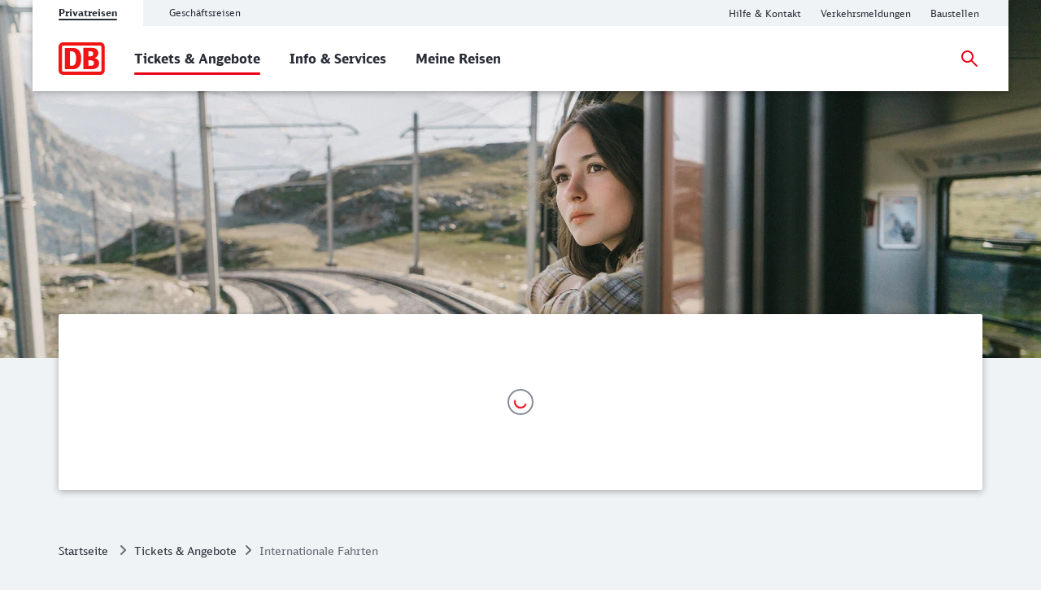

--- FILE ---
content_type: text/html;charset=UTF-8
request_url: https://www.bahn.de/angebot/international
body_size: 8540
content:
<!DOCTYPE html>
<html class="no-js" lang="de">
  <head>
<script> window.bahn = window.bahn || { 'env': 'prd--default', 'cdsOrigin': 'https://www.bahn.de', 'site': 'next-bahn-de', 'lang': 'de', 'cookiePrefix': 'DB4-pb', 'pagetitle': 'Internationale Fahrten', 'pagename': 'angebot_international', 'section': 'Content', 'uuid': '24be44b6-1835-414a-a03e-58669a99f333', 'hasWebComponent': false, 'chatbotBackendUrl': 'https://kiana.services-bahn.de/', 'abTestingService': { 'eventsActive': true, 'sdkKey': '2VwfARuJAzeMmnZHy6KR3' }, 'tms': { 'host': 'cms.static-bahn.de' }, 'adformToken': 'eyJhbGciOiJSUzI1NiIsImtpZCI6IlZkQzRVLTR3YWNDRnB5LTZFWjZreEFabk1BMCIsInR5cCI6IkpXVCIsIng1dCI6IlZkQzRVLTR3YWNDRnB5LTZFWjZreEFabk1BMCJ9.eyJuYmYiOjE3NjAwMTQ5ODEsImV4cCI6MTc5MTU1MDk4MSwiaXNzIjoiaHR0cHM6Ly9pZC5hZGZvcm0uY29tL3N0cyIsImlkIjoiYTBmMzcwZGMtYzI5Ni00MTNhLTlmODUtMTZiNzZmN2VjN2YwIn0.[base64]', 'prefixUrl': 'https://cms.static-bahn.de', 'idm': { 'url': 'https://accounts.bahn.de', 'realm': '/auth/realms/db', 'active': true } }; </script>

<title>Internationale Fahrten</title>

<script type="module" async>const n=e=>e.site==="next-bahn-de"?"bahn-de":e.site,o=e=>({environment:e.env||void 0,version:"1.0.0",portal:n(e)||void 0}),t=e=>{const i=window.tracking&&window.tracking.pageInfoNameSuffix?`-${window.tracking.pageInfoNameSuffix}`:"";return{correlationId:void 0,destinationURL:window.location.href,fragment:window.location.hash||void 0,id:e.uuid||void 0,language:e.lang||void 0,name:`${e.pagename}${i}`||void 0,orientation:window.innerHeight>window.innerWidth?"Portrait":"Landscape",queryString:window.location.search||void 0,referringQueryString:document.referrer.split("?")[1]?`?${document.referrer.split("?")[1]}`:void 0,referringCode:void 0,referringURL:document.referrer||void 0,rendering:window.view,crmId:void 0,section:e.section||void 0,title:e.pagetitle||void 0}};window.digitalData?.length||(window.digitalData=[{event:"page.info",page:t(window.bahn)},{event:"site.info",site:o(window.bahn)}]);export{t as p};
//# sourceMappingURL=initDataLayer-BOS9dkhp.js.map
</script>
  <script type='module' src="/.resources/bahn-common-light/webresources/js/asyncServices-Db0InGfh.js"></script>
  <script type='module' src="/.resources/bahn-common-light/webresources/js/auth-CwCJd56Y.js"></script>
  <meta name="description" content="Erkunden Sie Europa bequem mit dem Zug - per Europa Sparpreis, Interrail, Nachtzug oder mit dem Swiss Travel Pass. " />
<meta name="robots" content="index, follow" />
<meta charset="utf-8" />
<meta name="viewport" content="width=device-width, initial-scale=1.0" />
<meta http-equiv="X-UA-Compatible" content="IE=edge" />



    <meta property="og:type" content="website" />
    <meta property="og:image:width" content="1200" />
    <meta property="og:image:height" content="630" />
    <meta property="og:locale" content="de" />
      <meta property="og:url" content="https://www.bahn.de/angebot/international" />
    <meta property="og:image" content="https://assets.static-bahn.de/.resources/bahn-common/webresources/img/social-media-default.jpg" />
    <meta property="og:title" content="Internationale Fahrten" />
    <meta property="og:description" content="Erkunden Sie Europa bequem mit dem Zug - per Europa Sparpreis, Interrail, Nachtzug oder mit dem Swiss Travel Pass. " />

    <meta name="twitter:card" content="summary_large_image" />
      <meta name="twitter:url" content="https://www.bahn.de/angebot/international" />
    <meta name="twitter:image" content="https://assets.static-bahn.de/.resources/bahn-common/webresources/img/social-media-default.jpg" />
    <meta name="twitter:title" content="Internationale Fahrten" />
    <meta name="twitter:description" content="Erkunden Sie Europa bequem mit dem Zug - per Europa Sparpreis, Interrail, Nachtzug oder mit dem Swiss Travel Pass. " />


  <link rel="canonical" href="https://www.bahn.de/angebot/international" />


<link rel="shortcut icon" href="/favicon.ico" />

    <link rel="stylesheet" type="text/css"  href="/.resources/bahn-common-light/webresources/css/main-BuR8L2pq.css"/>
    <link rel="stylesheet" type="text/css" href="/.resources/bahn-common-light/webresources/css/link-list-JuN1zFqc.css"/>
    <link rel="stylesheet" type="text/css" href="/.resources/bahn-common-light/webresources/css/text-image-CkMcNO0Q.css"/>
    <link rel="stylesheet" type="text/css" href="/.resources/bahn-common-light/webresources/css/teaser-linklist-content-Bo2lu1wf.css"/>
    <link rel="stylesheet" type="text/css" href="/.resources/bahn-common-light/webresources/css/highlight-icon-O_0uTgUP.css"/>
    <link rel="stylesheet" type="text/css" href="/.resources/bahn-common-light/webresources/css/anchor-element-kihTzDh4.css"/>
    <link rel="stylesheet" type="text/css" href="/.resources/bahn-common-light/webresources/css/filter-accordion-CLjo3Oy1.css"/>
    <link rel="stylesheet" type="text/css" href="/.resources/bahn-common-light/webresources/css/product-tile-list-jXIOS2Uq.css"/>
    <link rel="stylesheet" type="text/css" href="/.resources/bahn-common-light/webresources/css/web-quickfinder-B7HM3LkS.css"/>
<link rel="stylesheet" type="text/css" href="/.resources/bahn-common-light/webresources/css/business-DZCFzkIo.css"/>

        <script type="module">
window.tmsTagConfig = {};
window.tmsProfile ="next-main";
</script>
  </head>
  <body>



  <nav class="nav-wcag" aria-label="Links zur Barrierefreiheit">
    <ul>
        <li><a href="/angebot/international#db-web-quickfinder-app" class="js-wcag-nav-link">Zur Verbindungssuche springen</a></li>
      <li><a href="/angebot/international#content" class="js-wcag-nav-link-content">Zu den Hauptinhalten springen</a></li>
    </ul>
  </nav>








  <header id="db-main-navigation" class="header flex flex-m flex-l flex-100">
    <div class="head flex flex-100 flex-middle flex-between">
      <div class="head__logo-wrapper flex flex-auto flex-25-l hidden-l">
          <div id="js-navigation-mobile__back-button" data-label="Zurück"></div>
            <a href="/" class="head__logo js-nav-logo">



                <img loading="eager" class="head__logo-image" alt="Startseite" src="https://assets.static-bahn.de/dam/jcr:47b6ca20-95d9-4102-bc5a-6ebb5634f009/db-logo.svg" />
    </a>

      </div>
      <div class="flex flex-50-l">


  <div class="meta-tab-navigation hidden-xs hidden-s hidden-m">
    <div class="meta-tab-navigation__list" role="tablist">

      <span class="meta-tab-navigation__list-item meta-tab-navigation__list-item--active" role="presentation">
        <a role="tab" href="/" class="meta-tab-navigation__link" aria-selected="true">Privatreisen</a>
      </span>

      <span class="meta-tab-navigation__list-item" role="presentation">
        <a role="tab" href="/bahnbusiness" class="meta-tab-navigation__link" aria-selected="false">Geschäftsreisen</a>
      </span>

    </div>
  </div>

      </div>
      <div class="flex flex-50-l flex-right hidden-xs hidden-s hidden-m">
        <nav class="metanav js-metanav" aria-label="Metanavigation">
<ul class="flex metanav__list" >
        <li class="metanav__item flex-100 flex-reset-l">


  <a href="https://www.bahn.de/hilfe?dbkanal_007=headerlinks-hilfe"  class="metanav__link visible-inline-block"  data-track data-trackingCode=metanavigation_link_HilfeampKontakt~angebot_international>
    <span aria-hidden="true">
      Hilfe &amp; Kontakt
    </span>
    <span class="sr-only">Hilfe und Kontakt</span>
  </a>
</li>
        <li class="metanav__item flex-100 flex-reset-l">


  <a href="https://www.bahn.de/service/fahrplaene/aktuell?dbkanal_007=headerlinks-verkehrsmeldungen"  class="metanav__link visible-inline-block"  data-track data-trackingCode=metanavigation_link_Verkehrsmeldungen~angebot_international>
    <span aria-hidden="true">
      Verkehrsmeldungen
    </span>
    <span class="sr-only">Aktuelle Verkehrsmeldungen</span>
  </a>
</li>
        <li class="metanav__item flex-100 flex-reset-l">


  <a href="https://www.bahn.de/service/fahrplaene/bauarbeiten?dbkanal_007=headerlinks-baustellen"  class="metanav__link visible-inline-block"  data-track data-trackingCode=metanavigation_link_Baustellen~angebot_international>
    <span aria-hidden="true">
      Baustellen
    </span>
    <span class="sr-only">Aktuelle Meldungen zu Baustellen</span>
  </a>
</li>
</ul>

    <div class="js-language-switcher language-selection" 
      
      
      data-i18n='{
        "ariaLabel": "Sprache",
        "srOnly": {
          "en":"Change language",
          "de":"Sprache wechseln",
          "fr":"Changer de langue",
          "es":"Cambiar idioma",
          "da":"Skift sprog",
          "pl":"Zmień język",
          "cs":"Změna jazyka",
          "it":"Cambiare la lingua"
        }
      }'>
    </div>
        </nav>
      </div>
    <div id="searchToggleMobile" class="search-toggle search-toggle--mobile js-search-form-wrapper">

    <form action="/suche" autocomplete="off" method="get" accept-charset="UTF-8" class="search-form--compact nav__search-form flex">
      <div class="search-form__input-wrapper">
        <label for="db-suche-header">Suchbegriff</label>
        <input type="hidden" name="l" value="de" />
        <input type="search" id="db-suche-header" name="q" class="search-form__input--compact js-search-input" autocomplete="off" value="">
        <button aria-label="Eingabe löschen" title="Eingabe löschen" type="button" class="search-form__cancel-btn" />
      </div>
      <button type="submit"
              class="search-form__search-icon"
              title="Suchen">
      </button>
    </form>
    </div>
    <div class="search-form__button-wrapper">
      <a href="#searchToggleMobile" class="nav__search-toggle-icon nav__search-toggle-icon--mobile nav__search-toggle-icon--open js-search-toggle" title="Suche öffnen"></a>
      <a href="#" class="nav__search-toggle-icon nav__search-toggle-icon--mobile nav__search-toggle-icon--close js-search-toggle" title="Suche schließen"></a>
    </div>
        <div class="head__nav-menu-wrapper flex hidden-l flex-right">
          <button id="js-navigation-mobile__toggle-button" class="head__nav-menu" aria-label="Menü" data-label="Menü">
          </button>
        </div>
    </div>
      <span id="mainnavlabel" class="sr-only">Hauptnavigation</span>

    <nav class="nav js-nav hidden visible-l flex" aria-labelledby="mainnavlabel" data-siteroot="a5a66ce9-1eaa-41d7-87d4-1c9e52ea2bb1" data-site="next-bahn-de"
         data-i18n='{ "showAll": "Alle ansehen…", "linkParentPrefix": "Übersicht:", "flyoutLabel": "Untermenü für %s"}'>
      <div class="head__logo-wrapper hidden visible-l">
            <a href="/" class="head__logo js-nav-logo">



                <img loading="eager" class="head__logo-image" alt="Startseite" src="https://assets.static-bahn.de/dam/jcr:47b6ca20-95d9-4102-bc5a-6ebb5634f009/db-logo.svg" />
    </a>

      </div>
    <div id="searchToggle" class="search-toggle js-search-form-wrapper">

    <form action="/suche" autocomplete="off" method="get" accept-charset="UTF-8" class="search-form--compact nav__search-form flex">
      <div class="search-form__input-wrapper">
        <label for="db-suche-header">Suchbegriff</label>
        <input type="hidden" name="l" value="de" />
        <input type="search" id="db-suche-header" name="q" class="search-form__input--compact js-search-input" autocomplete="off" value="">
        <button aria-label="Eingabe löschen" title="Eingabe löschen" type="button" class="search-form__cancel-btn" />
      </div>
      <button type="submit"
              class="search-form__search-icon"
              title="Suchen">
      </button>
    </form>
    </div>

    <ul class="js-desktop-nav nav__main flex-l flex-100 flex-reset-l flex-middle nav__list">

      <li class="nav__item flex-100 flex-reset-l nav__item--active">
        <a class="nav__link nav__link--prerendered" href="/angebot"   
><span>Tickets &amp; Angebote</span></a>
      </li>

      <li class="nav__item flex-100 flex-reset-l">
        <a class="nav__link nav__link--prerendered" href="/service"   
><span>Info &amp; Services</span></a>
      </li>

      <li class="nav__item flex-100 flex-reset-l">
        <a class="nav__link nav__link--prerendered" href="/buchung/meine-reisen"   
><span>Meine Reisen</span></a>
      </li>
    </ul>

    <div class="search-form__button-wrapper">
      <a href="#searchToggle" class="nav__search-toggle-icon nav__search-toggle-icon--open js-search-toggle" title="Suche öffnen"></a>
      <a href="#" class="nav__search-toggle-icon nav__search-toggle-icon--close js-search-toggle" title="Suche schließen"></a>
    </div>



      <div class="nav__login flex-l flex-middle nav__list">
        <cms-auth-button
            class="nav__login-button"
            data-linkprefix=""
            data-i18n='{
              "accountLabel":"Kundenkonto verwalten",
              "accountGk":"Geschäftlich",
              "accountPk":"Privat",
              "loginLabel":"Anmelden",
              "logoutLabel":"Logout",
              "accountGreeting":"Hallo",
              "loggedInLabel":"Eingeloggt",
              "welcome":"Herzlich willkommen"
            }'></cms-auth-button>
      </div>
    </nav>

      <div
          id="js-navigation-mobile__menu"
          class="hidden"
          data-home-screenreader-label="Startseite"
          data-submenu-parent-prefix="Übersicht:"
          data-current-language="de"
          data-site-root="a5a66ce9-1eaa-41d7-87d4-1c9e52ea2bb1"
          data-site="next-bahn-de"
          data-linkprefix=""
          data-i18n='{
          "accountLabel":"Kundenkonto verwalten",
          "accountGk":"Geschäftlich",
          "accountPk":"Privat",
          "loginLabel":"Anmelden",
          "logoutLabel":"Logout",
          "accountGreeting":"Hallo",
          "loggedInLabel":"Eingeloggt",
          "welcome":"Herzlich willkommen"
          }'>

    <form action="/suche" autocomplete="off" method="get" accept-charset="UTF-8" class="search-form--compact ">
      <div class="search-form__input-wrapper">
        <label for="q-mobile">Suchbegriff</label>
        <input type="hidden" name="l" value="de" />
        <input type="search" id="q-mobile" name="q" class="search-form__input--compact " autocomplete="off" value="">
        <button aria-label="Eingabe löschen" title="Eingabe löschen" type="button" class="search-form__cancel-btn" />
      </div>
      <button type="submit"
              class="search-form__search-icon"
              title="Suchen">
      </button>
    </form>
      </div>
  </header>


<main class="doc">




    <div class="sr-only">
      <h1 data-noindex>International reisen mit der Bahn</h1>
       <p>Erkunden Sie Europa bequem mit dem Zug - mit dem Europa Sparpreis, Interrail, Nachtzug oder dem Swiss Travel Pass.</p>
    </div>












      <div class="stage">





      <figure class="image stage__image-wrapper ">
          <picture>
              <source media="(min-width: 961px)" srcset="https://assets.static-bahn.de/.imaging/focalpoint/1280x440/dam/jcr:7efe21e2-896f-4ffa-84a7-c32e89b33481/Frau_Zugfenster_Matterhorn.jpg">

              <source srcset="https://assets.static-bahn.de/.imaging/focalpoint/960x240/dam/jcr:7efe21e2-896f-4ffa-84a7-c32e89b33481/Frau_Zugfenster_Matterhorn.jpg">
            <img loading="lazy" 
                 width="960" height="240"
                 src="https://assets.static-bahn.de/.imaging/focalpoint/1280x440/dam/jcr:7efe21e2-896f-4ffa-84a7-c32e89b33481/Frau_Zugfenster_Matterhorn.jpg"
                 class="image stage__image"
                 alt=""
            >
          </picture>



      </figure>


      </div>

          <div class="c web-quickfinder">
            <base href="/web/"><script>
        window.WEB_CMS_BASE_URL = "/";
        window.WEB_UI_BASE_URL = "/buchung/";
        window.WEB_GK_UI_PATH = "/bahnbusiness/mein-unternehmen/";
        window.WEB_MIDDLEWARE_URL = undefined;
      </script>
      <script type='module' crossorigin src="./assets/quickfinder.D6icTlEg.js"></script><link rel="modulepreload" crossorigin href="./assets/common.CU6_iNhS.js"><link rel="modulepreload" crossorigin href="./assets/registerServiceWorker.f6Unu8io.js"><link rel="stylesheet" crossorigin href="./assets/style.CRekacBf.css"><noscript><style type="text/css">.no-js-container{background:#fff;border:2px solid #fea200;display:flex;margin-bottom:2rem;position:relative;z-index:1}.no-js-container__content{flex-grow:1;margin-right:1.5rem;overflow:hidden;padding:1.5rem 0 1.5rem 1.5rem}.no-js-container__icon{background-color:#fea200;fill:#fff;flex-grow:0;padding:1rem 1rem 0;text-align:center}.no-js-container__headline{display:block;font-size:1.5rem;font-weight:700;margin-bottom:1rem}.no-js-container__text{display:flex}</style><div class="no-js-container" role="alert"><div class="no-js-container__icon"><svg height="32" version="1.1" viewBox="0 0 32 32" width="32" xmlns="http://www.w3.org/2000/svg"><title>blitzbox-icon</title><path d="M16 0c8.837 0 16 7.163 16 16s-7.163 16-16 16c-8.837 0-16-7.163-16-16s7.163-16 16-16zM14.034 7.333l-4.451 10h5.111l-3.833 10.667 10.861-13.333h-5.75l4.494-7.333h-6.431z"></path></svg></div><div class="no-js-container__content" role="none"><span class="no-js-container__headline">JavaScript ist deaktiviert</span><p class="no-js-container__text">Sie haben in Ihrem Browser JavaScript deaktiviert, dies wird jedoch von unserer Anwendung benötigt. Bitte aktivieren Sie JavaScript in Ihrem Browser.</p></div></div></noscript><div id="db-web-quickfinder-app"><div class="_container"><div class="db-web-app-spinner" role="alert" aria-atomic="true" aria-label="Loading"></div></div><style>#db-web-quickfinder-app>._container{display:flex;align-items:center;justify-content:center;flex-flow:column;flex-grow:1;padding:1.5rem;position:relative;text-align:center;box-shadow:0 .125rem .5rem 0 rgba(0,0,0,.3);min-height:13.5rem;background-color:#fff;border-radius:.125rem;min-width:12.5rem}.db-web-app-spinner{font-size:2rem;align-items:center;border-radius:50%;border:2px solid #878c96;display:flex;height:1em;justify-content:center;margin:0 auto;width:1em}.db-web-app-spinner:after{animation:db-web-spinner-spin .7s linear infinite;border-bottom:#ec0016 2px solid;border-left:#ec0016 2px solid;border-radius:50%;border-right:transparent 2px solid;border-top:transparent 2px solid;content:'';display:block;height:.5em;width:.5em}@keyframes db-web-spinner-spin{0%{transform:rotate(0)}100%{transform:rotate(360deg)}}@media (max-width:600px){#db-web-quickfinder-app>._container{padding:1rem;min-height:9.5rem}}</style></div><script nomodule>const qf=document.getElementById("db-web-quickfinder-app"),replace=document.createElement("div");replace.innerHTML='<style type="text/css">          .no-support-container {              background: #fff;              border: 2px solid #fea200;              display: flex;              margin-bottom: 2rem;              position: relative;              z-index: 1;          }          .no-support-container__headline {              display: block;              font-size: 1.5rem;              font-weight: bold;              margin-bottom: 1rem;          }          .no-support-container__content {              flex-grow: 1;              margin-right: 1.5rem;              overflow: hidden;              padding: 1.5rem 0 1.5rem 1.5rem;          }          .no-support-container__icon {              background-color: #fea200;              fill: #fff;              flex-grow: 0;              padding: 1rem 1rem 0;              text-align: center;          }          .no-support-container__text {              display: flex;          }          .no-support-container__list {              list-style: disc;              margin-left: 2rem;          }      </style>        <div class="no-support-container" role="alert">          <div class="no-support-container__icon">            <svg height="32" version="1.1" viewBox="0 0 32 32" width="32" xmlns="http://www.w3.org/2000/svg">              <path d="M16 0c8.837 0 16 7.163 16 16s-7.163 16-16 16c-8.837 0-16-7.163-16-16s7.163-16 16-16zM14.034 7.333l-4.451 10h5.111l-3.833 10.667 10.861-13.333h-5.75l4.494-7.333h-6.431z"></path>            </svg>          </div>          <div class="no-support-container__content" role="none">            <span class="no-support-container__headline">Ihr Browser wird nicht unterstützt</span>            <p class="no-support-container__text">Sie verwenden einen Browser, den wir leider nicht unterstützen.            Bitte nutzen Sie eine aktuelle Version der folgenden Browser:            </p>            <ul class="no-support-container__list">              <li>Google Chrome</li>              <li>Mozilla Firefox</li>              <li>Apple Safari</li>              <li>Microsoft Edge</li>            </ul>          </div>        </div>',qf.parentNode.replaceChild(replace,qf)</script>
          </div>



<link rel="stylesheet" type="text/css" href="/.resources/bahn-common-light/webresources/css/breadcrumb-DxFafVPW.css"/>
<nav aria-label="Brotkrumen" class="breadcrumb-overview">
  <ol class="breadcrumb__list flex hidden-s hidden-xs">
      <li class="breadcrumb__item">
        <a class="breadcrumb__home" href="/">Startseite<span class="sr-only">Startseite</span></a>
      </li>
    <li class="breadcrumb__item">
      <a href="/angebot">Tickets &amp; Angebote</a>
    </li>
    <li class="breadcrumb__item">
      <span aria-current="page">Internationale Fahrten</span>
    </li>
  </ol>
</nav>

  <div id="content">





      <div class="c  c--s" aria-hidden="true">
          <span class="h1 ">International reisen mit der Bahn</span>
          <p class="lead ">Erkunden Sie Europa bequem mit dem Zug - mit dem Europa Sparpreis, Interrail, Nachtzug oder dem Swiss Travel Pass.</p>
      </div>













  <div class="js-product-tile-list-app"
       data-product-tile-list-filter='[{
              "filters": [{
                        "id": "4a415278-b40b-45c7-925d-55c9895a0456",
                        "label": "Belgien"
                      },{
                        "id": "8c5bd882-be54-41bf-b428-4f89f404da59",
                        "label": "Dänemark"
                      },{
                        "id": "983718c5-c5fc-451a-bee6-0560899e6aaa",
                        "label": "Frankreich"
                      },{
                        "id": "0e7acb05-b43e-49c5-a363-db4644463fa2",
                        "label": "Italien"
                      },{
                        "id": "2c116bce-cc23-41b2-81a5-358299d123fd",
                        "label": "Kroatien"
                      },{
                        "id": "256296eb-7d42-4550-a7a4-ad93b925d2b2",
                        "label": "Luxemburg"
                      },{
                        "id": "aefcb832-a7fe-40fc-af49-d9c5265b5ec8",
                        "label": "Niederlande"
                      },{
                        "id": "412fbd43-2e23-4aec-979f-21bdb1b4ab55",
                        "label": "Österreich"
                      },{
                        "id": "90370e3b-5e51-4138-ad47-aaf657036576",
                        "label": "Polen"
                      },{
                        "id": "b03387e4-2f18-4f46-9769-e2d4cf9f503e",
                        "label": "Schweden"
                      },{
                        "id": "547a73ff-046a-4346-b4f6-38d71e5b7b10",
                        "label": "Schweiz"
                      },{
                        "id": "0666a9ac-1318-4dea-9237-45245460a6f7",
                        "label": "Slowakei"
                      },{
                        "id": "f92a3966-e7ec-47c4-b32a-cf05450386af",
                        "label": "Slowenien"
                      },{
                        "id": "4476583e-09fe-4f7b-8257-0c5419fee5a9",
                        "label": "Tschechien"
                      },{
                        "id": "9cfa0c66-20d3-40be-bf70-c705360e24d2",
                        "label": "Ukraine"
                      },{
                        "id": "9f9ab0db-0878-4a98-a9d1-c0831fc7ceb3",
                        "label": "Ungarn"
                      },{
                        "id": "068883b4-8698-4fd3-b9a1-6e5cf3325609",
                        "label": "Angebote für weitere Länder"
                      }],
              "label": "Wohin möchten Sie reisen?",
              "id": "Wohin möchten Sie reisen?"
            },{
              "filters": [{
                        "id": "5e5cb8cc-9f39-4856-88b1-9244d84c39be",
                        "label": "günstigster Preis"
                      },{
                        "id": "bf6b1a76-4f0f-474a-86cc-c4652612fc17",
                        "label": "flexibel reisen"
                      },{
                        "id": "c5871b28-e2d1-439d-bd54-353356cfd550",
                        "label": "stornierbar"
                      },{
                        "id": "3eb43264-9dcb-4178-9e18-bfa84bd46544",
                        "label": "über Nacht reisen"
                      }],
              "label": "Was ist Ihnen wichtig?",
              "id": "Was ist Ihnen wichtig?"
            },{
              "filters": [{
                        "id": "c6c4717f-360a-4154-9aef-ec5fe4791817",
                        "label": "bis zu 5 Personen"
                      },{
                        "id": "db4359cc-5057-4e85-aab3-11f378668465",
                        "label": "ab 6 Personen"
                      }],
              "label": "Wie viele Personen reisen?",
              "id": "Wie viele Personen reisen?"
            },{
              "filters": [{
                        "id": "fdca66ef-526f-4702-aa9b-95cb565a7963",
                        "label": "15 bis 26 Jahre"
                      },{
                        "id": "40778fe0-908f-46cc-af05-8c1ec8bb9ef9",
                        "label": "ab 27 Jahre"
                      }],
              "label": "Angebote für bestimmte Altersgruppen:",
              "id": "Angebote für bestimmte Altersgruppen:"
            }]'
       data-product-tile-list-tile-config='{
        "hideImages": true,
        "hideText": true
       }'
       data-product-tile-list-config='{
        "filterAccordionState": ["Desktop","Mobile"],
        "headline":"Nutzen Sie die Filterfunktion, um das für Sie passende Angebot zu finden.",
        "isHeadlineSrOnly":false
       }'
       data-product-tile-list-i18n='{
        "noFilterResults": "Für diese Filtereinstellung liegt leider kein Ergebnis vor.",
        "summaryText": "Aktive Filter",
        "resetFilter": "Filter zurücksetzen",
        "srOnly": {
          "genericSrOnlyPrevText": "Weitere Informationen",
          "genericSrOnlyDownloadText": "Download der Datei"
        },
        "title": "Filtereinstellungen"
       }'
       data-product-tile-list-endpoint-data='{
        "site": "next-bahn-de",
        "lang": "de",
        "offers": ["69b8b7dd-f66e-4261-9d53-0b8f23980de5","7a84280c-91bd-4abe-87a8-e0c1ea436171","014f2994-2e9d-4d8f-8598-4bb36a8e4884"],
        "categories": ["b7cba8b3-9d21-4c83-8c95-44eff4589d70","210c1d27-22b4-47a5-955e-c6cd1c5ec08e","359289da-685c-41aa-baf8-e2b401ba832b","3eb43264-9dcb-4178-9e18-bfa84bd46544"]
       }'
       data-product-tile-list-tracking='{
         "enabled": false,
         "componentName": "productTileFilterList",
         "positionInContent": 1
       }'

  >

    <div class="c">
      <div class="product-tile-list grid grid-50-m grid-33-l">

          <div class="product-tile">

              <a class="product-tile__headline-link" href="/angebot/sparpreis-flexpreis/super-sparpreis-europa-belgien" target="_self" tabindex="-1" >
                <h3 class="product-tile__headline">Super Sparpreis Europa Belgien</h3>
              </a>




              <a class="product-tile__product-page-link link visible-block"
                 aria-label="Weitere Informationen: Super Sparpreis Europa Belgien"
                 href="/angebot/sparpreis-flexpreis/super-sparpreis-europa-belgien"
                 target="_self"
                  
              >
                <span>Weitere Informationen</span>
              </a>

            <div class="product-tile__price">
                <span class="product-tile__pricetag">Ab 19,99 Euro</span>
            </div>


              <a class="product-tile__button btn visible-block  "
                 aria-label="Günstigen Preis finden: Super Sparpreis Europa Belgien"
                 href="/buchung/intern/start#?BP=true"
                 target="_self"
                  
                  
              >
                <span>Günstigen Preis finden</span>
              </a>

          </div>

          <div class="product-tile">

              <a class="product-tile__headline-link" href="/angebot/sparpreis-flexpreis/super-sparpreis-europa-daenemark" target="_self" tabindex="-1" >
                <h3 class="product-tile__headline">Super Sparpreis Europa Dänemark</h3>
              </a>




              <a class="product-tile__product-page-link link visible-block"
                 aria-label="Weitere Informationen: Super Sparpreis Europa Dänemark"
                 href="/angebot/sparpreis-flexpreis/super-sparpreis-europa-daenemark"
                 target="_self"
                  
              >
                <span>Weitere Informationen</span>
              </a>

            <div class="product-tile__price">
                <span class="product-tile__pricetag">Ab 28,99 Euro</span>
            </div>


              <a class="product-tile__button btn visible-block  "
                 aria-label="Günstigen Preis finden: Super Sparpreis Europa Dänemark"
                 href="/buchung/intern/start#?BP=true"
                 target="_self"
                  
                  
              >
                <span>Günstigen Preis finden</span>
              </a>

          </div>

          <div class="product-tile">

              <a class="product-tile__headline-link" href="/angebot/sparpreis-flexpreis/super-sparpreis-europa-frankreich" target="_self" tabindex="-1" >
                <h3 class="product-tile__headline">Super Sparpreis Europa Frankreich</h3>
              </a>




              <a class="product-tile__product-page-link link visible-block"
                 aria-label="Weitere Informationen: Super Sparpreis Europa Frankreich"
                 href="/angebot/sparpreis-flexpreis/super-sparpreis-europa-frankreich"
                 target="_self"
                  
              >
                <span>Weitere Informationen</span>
              </a>

            <div class="product-tile__price">
                <span class="product-tile__pricetag">Ab 19,99 Euro</span>
            </div>


              <a class="product-tile__button btn visible-block  "
                 aria-label="Günstigen Preis finden: Super Sparpreis Europa Frankreich"
                 href="/buchung/intern/start#?BP=true"
                 target="_self"
                  
                  
              >
                <span>Günstigen Preis finden</span>
              </a>

          </div>

          <div class="product-tile">

              <a class="product-tile__headline-link" href="/angebot/sparpreis-flexpreis/super-sparpreis-europa-niederlande" target="_self" tabindex="-1" >
                <h3 class="product-tile__headline">Super Sparpreis Europa Niederlande</h3>
              </a>




              <a class="product-tile__product-page-link link visible-block"
                 aria-label="Weitere Informationen: Super Sparpreis Europa Niederlande"
                 href="/angebot/sparpreis-flexpreis/super-sparpreis-europa-niederlande"
                 target="_self"
                  
              >
                <span>Weitere Informationen</span>
              </a>

            <div class="product-tile__price">
                <span class="product-tile__pricetag">Ab 19,99 Euro</span>
            </div>


              <a class="product-tile__button btn visible-block  "
                 aria-label="Günstigen Preis finden: Super Sparpreis Europa Niederlande"
                 href="/buchung/intern/start#?BP=true"
                 target="_self"
                  
                  
              >
                <span>Günstigen Preis finden</span>
              </a>

          </div>

          <div class="product-tile">

              <a class="product-tile__headline-link" href="/angebot/sparpreis-flexpreis/super-sparpreis-europa-italien" target="_self" tabindex="-1" >
                <h3 class="product-tile__headline">Super Sparpreis Europa Italien</h3>
              </a>




              <a class="product-tile__product-page-link link visible-block"
                 aria-label="Weitere Informationen: Super Sparpreis Europa Italien"
                 href="/angebot/sparpreis-flexpreis/super-sparpreis-europa-italien"
                 target="_self"
                  
              >
                <span>Weitere Informationen</span>
              </a>

            <div class="product-tile__price">
                <span class="product-tile__pricetag">Ab 19,99 Euro</span>
            </div>


              <a class="product-tile__button btn visible-block  "
                 aria-label="Günstigen Preis finden: Super Sparpreis Europa Italien"
                 href="/buchung/intern/start#?BP=true"
                 target="_self"
                  
                  
              >
                <span>Günstigen Preis finden</span>
              </a>

          </div>

          <div class="product-tile">

              <a class="product-tile__headline-link" href="/angebot/sparpreis-flexpreis/super-sparpreis-europa-kroatien" target="_self" tabindex="-1" >
                <h3 class="product-tile__headline">Super Sparpreis Europa Kroatien</h3>
              </a>




              <a class="product-tile__product-page-link link visible-block"
                 aria-label="Weitere Informationen: Super Sparpreis Europa Kroatien"
                 href="/angebot/sparpreis-flexpreis/super-sparpreis-europa-kroatien"
                 target="_self"
                  
              >
                <span>Weitere Informationen</span>
              </a>

            <div class="product-tile__price">
                <span class="product-tile__pricetag">Ab 29,99 Euro</span>
            </div>


              <a class="product-tile__button btn visible-block  "
                 aria-label="Günstigen Preis finden: Super Sparpreis Europa Kroatien"
                 href="/buchung/intern/start#?BP=true"
                 target="_self"
                  
                  
              >
                <span>Günstigen Preis finden</span>
              </a>

          </div>

          <div class="product-tile">

              <a class="product-tile__headline-link" href="/angebot/sparpreis-flexpreis/super-sparpreis-europa-luxemburg" target="_self" tabindex="-1" >
                <h3 class="product-tile__headline">Super Sparpreis Europa Luxemburg</h3>
              </a>




              <a class="product-tile__product-page-link link visible-block"
                 aria-label="Weitere Informationen: Super Sparpreis Europa Luxemburg"
                 href="/angebot/sparpreis-flexpreis/super-sparpreis-europa-luxemburg"
                 target="_self"
                  
              >
                <span>Weitere Informationen</span>
              </a>

            <div class="product-tile__price">
                <span class="product-tile__pricetag">Ab 21,99 Euro</span>
            </div>


              <a class="product-tile__button btn visible-block  "
                 aria-label="Günstigen Preis finden: Super Sparpreis Europa Luxemburg"
                 href="/buchung/intern/start#?BP=true"
                 target="_self"
                  
                  
              >
                <span>Günstigen Preis finden</span>
              </a>

          </div>

          <div class="product-tile">

              <a class="product-tile__headline-link" href="/angebot/sparpreis-flexpreis/super-sparpreis-europa-oesterreich" target="_self" tabindex="-1" >
                <h3 class="product-tile__headline">Super Sparpreis Europa Österreich</h3>
              </a>




              <a class="product-tile__product-page-link link visible-block"
                 aria-label="Weitere Informationen: Super Sparpreis Europa Österreich"
                 href="/angebot/sparpreis-flexpreis/super-sparpreis-europa-oesterreich"
                 target="_self"
                  
              >
                <span>Weitere Informationen</span>
              </a>

            <div class="product-tile__price">
                <span class="product-tile__pricetag">Ab 19,99 Euro</span>
            </div>


              <a class="product-tile__button btn visible-block  "
                 aria-label="Günstigen Preis finden: Super Sparpreis Europa Österreich"
                 href="/buchung/intern/start#?BP=true"
                 target="_self"
                  
                  
              >
                <span>Günstigen Preis finden</span>
              </a>

          </div>

          <div class="product-tile">

              <a class="product-tile__headline-link" href="/angebot/sparpreis-flexpreis/super-sparpreis-europa-polen" target="_self" tabindex="-1" >
                <h3 class="product-tile__headline">Super Sparpreis Europa Polen</h3>
              </a>




              <a class="product-tile__product-page-link link visible-block"
                 aria-label="Weitere Informationen: Super Sparpreis Europa Polen"
                 href="/angebot/sparpreis-flexpreis/super-sparpreis-europa-polen"
                 target="_self"
                  
              >
                <span>Weitere Informationen</span>
              </a>

            <div class="product-tile__price">
                <span class="product-tile__pricetag">Ab 18,99 Euro</span>
            </div>


              <a class="product-tile__button btn visible-block  "
                 aria-label="Günstigen Preis finden: Super Sparpreis Europa Polen"
                 href="/buchung/intern/start#?BP=true"
                 target="_self"
                  
                  
              >
                <span>Günstigen Preis finden</span>
              </a>

          </div>
      </div>
    </div>

    <product-tile-list></product-tile-list>
  </div>




    <div id="internationale Fahrten" class="anchor-element" tabindex="-1"></div>








      <div class="text-image c--s c">
          <h2 class="h2 sr-only">Liniennetz grenzüberschreitende Verbindungen - 2026</h2>

    <div class="teaser-linklist-content__content-wrapper">
        <div class="link-list">
<ul >
<li class="">


  <a href="https://cms.static-bahn.de/wmedia/redaktion/aushaenge/streckenkarte/251107_SK_Europa_Direkt-1.pdf"  target="_blank" rel="noopener noreferrer" class="link visible-inline-block"  data-track=external data-trackingCode=teaserlinkliste_link_LiniennetzgrenzueberschreitendeVerbindungen2026PDF100KB~angebot_international>
    <span aria-hidden="true">
      Liniennetz grenzüberschreitende Verbindungen - 2026 (PDF, 100 KB)
    </span>
    <span class="sr-only">Liniennetz grenzüberschreitende Verbindungen - 2026</span>
  </a>
</li>
</ul>
        </div>



    </div>
      </div>



  </div>

</main>
<div id="js-overlay-app"></div>




<footer id="footer">
  <div id="footer--bg-light" class="footer--bg-light">
    <div class="footer__link-list-area grid grid-50-m grid-25-l c" data-allow-toggle>
      <h2 class="sr-only">Weiterführende Informationen</h2>
          <div class="link-list footer__link-list js-footer__link-list flex-100 flex-50-m flex-auto-l">
                      <h3 class="h4 js-footer-h3 link-list__headline">
          <button class="js-accordion-trigger" role="button" aria-expanded="false" aria-controls="cont-footer_footerLinklist_1" id="btn-footer_footerLinklist_1"><span>Service</span></button>
        </h3>

              <ul class="link-list__body" id="cont-footer_footerLinklist_1" aria-labelledby="btn-footer_footerLinklist_1">
                  <li>


  <a href="https://www.bahn.de/hilfe?dbkanal_007=footer-hilfekontakt"  class="link visible-inline-block"  data-track data-trackingCode=footerlinkliste_link_Service_HilfeKontakt~angebot_international>
    <span aria-hidden="true">
      Hilfe & Kontakt
    </span>
    <span class="sr-only">Hilfe & Kontakt</span>
  </a>
                  </li>
                  <li>


  <a href="https://www.bahn.de/kontakt/feedback-allgemein3?dbkanal_007=footer-feedback"  class="link visible-inline-block"  data-track data-trackingCode=footerlinkliste_link_Service_Feedbackgeben~angebot_international>
    <span aria-hidden="true">
      Feedback geben
    </span>
    <span class="sr-only">Feedback geben</span>
  </a>
                  </li>
              </ul>
          </div>
          <div class="link-list footer__link-list js-footer__link-list flex-100 flex-50-m flex-auto-l">
                      <h3 class="h4 js-footer-h3 link-list__headline">
          <button class="js-accordion-trigger" role="button" aria-expanded="false" aria-controls="cont-footer_footerLinklist_2" id="btn-footer_footerLinklist_2"><span>Unternehmen</span></button>
        </h3>

              <ul class="link-list__body" id="cont-footer_footerLinklist_2" aria-labelledby="btn-footer_footerLinklist_2">
                  <li>


  <a href="https://db.jobs/de-de?"  target="_blank" rel="noopener noreferrer" class="link visible-inline-block"  data-track=external data-trackingCode=footerlinkliste_link_Unternehmen_JobsKarriere~angebot_international>
    <span aria-hidden="true">
      Jobs & Karriere
    </span>
    <span class="sr-only">Jobs & Karriere</span>
  </a>
                  </li>
                  <li>


  <a href="https://bahnshop.de/"  target="_blank" rel="noopener noreferrer" class="link visible-inline-block"  data-track=external data-trackingCode=footerlinkliste_link_Unternehmen_Bahnshop~angebot_international>
    <span aria-hidden="true">
      Bahnshop
    </span>
    <span class="sr-only">Bahnshop</span>
  </a>
                  </li>
              </ul>
          </div>
          <div class="link-list footer__link-list js-footer__link-list flex-100 flex-50-m flex-auto-l">
                      <h3 class="h4 js-footer-h3 link-list__headline">
          <button class="js-accordion-trigger" role="button" aria-expanded="false" aria-controls="cont-footer_footerLinklist_3" id="btn-footer_footerLinklist_3"><span>Weitere Angebote</span></button>
        </h3>

              <ul class="link-list__body" id="cont-footer_footerLinklist_3" aria-labelledby="btn-footer_footerLinklist_3">
                  <li>


  <a href="https://www.bahn.de/angebot/aktionsangebote?dbkanal_007=footer-aktionsangebote"  class="link visible-inline-block"  data-track data-trackingCode=footerlinkliste_link_WeitereAngebote_Aktionsangebote~angebot_international>
    <span aria-hidden="true">
      Aktionsangebote
    </span>
    <span class="sr-only">Aktionsangebote</span>
  </a>
                  </li>
                  <li>


  <a href="https://regional.bahn.de/?dbkanal_007=footer-regional"  class="link visible-inline-block"  data-track data-trackingCode=footerlinkliste_link_WeitereAngebote_regionalbahnde~angebot_international>
    <span aria-hidden="true">
      regional.bahn.de
    </span>
    <span class="sr-only">regional.bahn.de</span>
  </a>
                  </li>
              </ul>
          </div>
          <div class="link-list footer__link-list js-footer__link-list flex-100 flex-50-m flex-auto-l">
                      <h3 class="h4 js-footer-h3 link-list__headline">
          <button class="js-accordion-trigger" role="button" aria-expanded="false" aria-controls="cont-footer_footerLinklist_4" id="btn-footer_footerLinklist_4"><span>Zusammenarbeit</span></button>
        </h3>

              <ul class="link-list__body" id="cont-footer_footerLinklist_4" aria-labelledby="btn-footer_footerLinklist_4">
                  <li>


  <a href="https://www.bahn.de/partnerprogramm/affiliate-uebersicht?dbkanal_007=footer-affiliate"  class="link visible-inline-block"  data-track data-trackingCode=footerlinkliste_link_Zusammenarbeit_Affiliate~angebot_international>
    <span aria-hidden="true">
      Affiliate
    </span>
    <span class="sr-only">Affiliate</span>
  </a>
                  </li>
              </ul>
          </div>
    </div>
  </div>
  <div class="footer--bg-dark">


    <div id="footer--meta" class="footer__meta">
<ul class="footer__meta-list flex flex-center" >
        <li class="">


  <a href="https://www.bahn.de/impressum?dbkanal_007=footerlinks-impressum"  class=" visible-inline-block"  data-track data-trackingCode=footer_link_Impressum~angebot_international>
    <span aria-hidden="true">
      Impressum
    </span>
    <span class="sr-only">Impressum</span>
  </a>
</li>
        <li class="">


  <a href="https://www.bahn.de/impressum/informationen-barrierefreiheit?dbkanal_007=footerlinks-barrierefreiheit"  class=" visible-inline-block"  data-track data-trackingCode=footer_link_Barrierefreiheit~angebot_international>
    <span aria-hidden="true">
      Barrierefreiheit
    </span>
    <span class="sr-only">Barrierefreiheit</span>
  </a>
</li>
        <li class="">


  <a href="https://www.bahn.de/agb?dbkanal_007=footerlinks-befoerungsbedingungen"  class=" visible-inline-block"  data-track data-trackingCode=footer_link_Befoerderungsbedingungen~angebot_international>
    <span aria-hidden="true">
      Beförderungsbedingungen
    </span>
    <span class="sr-only">Beförderungsbedingungen</span>
  </a>
</li>
        <li class="">


  <a href="https://www.bahn.de/datenschutz?dbkanal_007=footerlinks-datenschutz"  class=" visible-inline-block"  data-track data-trackingCode=footer_link_Datenschutz~angebot_international>
    <span aria-hidden="true">
      Datenschutz
    </span>
    <span class="sr-only">Datenschutz</span>
  </a>
</li>
        <li class="">


  <a href="https://www.bahn.de/nutzungsbedingungen?dbkanal_007=footerlinks-nutzungsbedingungen "  class=" visible-inline-block"  data-track data-trackingCode=footer_link_Nutzungsbedingungen~angebot_international>
    <span aria-hidden="true">
      Nutzungsbedingungen 
    </span>
    <span class="sr-only">Nutzungsbedingungen </span>
  </a>
</li>
        <li class="">


  <a href="https://www.bahn.de/kontakt/kuendigungsformular?dbkanal_007=footerlinks-vertragkuendigen"  class=" visible-inline-block"  data-track data-trackingCode=footer_link_Vertragkuendigen~angebot_international>
    <span aria-hidden="true">
      Vertrag kündigen
    </span>
    <span class="sr-only">Weitere Informationen: Vertrag kündigen</span>
  </a>
</li>
        <li class="">


  <a href="https://www.bahn.de/info/lieferkettensorgfaltspflichtengesetz?dbkanal_007=footerlinks-lksg"  class=" visible-inline-block"  data-track data-trackingCode=footer_link_LkSG~angebot_international>
    <span aria-hidden="true">
      LkSG
    </span>
    <span class="sr-only">Lieferkettensorgfaltspflichtengesetz</span>
  </a>
</li>
        <li class="">


  <a href="https://www.deutschebahn.com/de"  target="_blank" rel="noopener noreferrer" class=" visible-inline-block"  data-track=external data-trackingCode=footer_link_Konzern~angebot_international>
    <span aria-hidden="true">
      Konzern
    </span>
    <span class="sr-only">Weitere Informationen: Konzern</span>
  </a>
</li>
        <li class="">

    <span class="copyright">&copy; DB Fernverkehr AG</span>

</li>
</ul>
    </div>
  </div>
</footer>
<script> window.skyframe = { show: true };window.consentLayer = { isStandalone: true }; </script>
<script id="search-template" type="text/template">
  {{#entries}}
  <li class="search-result__hit" data-uuid="{{uuid}}">
    <a href="{{link}}" target="_blank">
      <h3 class="js-search-result-hit-title search-result__hit-title">{{{title}}}</h3>
      <span class="js-search-result-hit-url search-result__url">{{displayUrl}}</span>
      <p class="search-result__text">{{{content}}}</p>
    </a>
  </li>
  {{/entries}}
</script>

<script type=module src="/.resources/bahn-common-light/webresources/js/scripts-ZeyHvndp.js"></script>

        <script type="text/javascript">
    window.cmsFrontendConfig = {
        optimizely: true,
        enableCheckSessionIframe: true,
        enableFormPrefill: true,
        enableChatbotBar: true,
        abTestConfig: {
         isActive: false,
         id: '20644',
         allowedPages: ['suche'],
         variations: ['control', 'variation1'],
         name: 'suche_teaser',
        },
        generalErrorPage: 'https://www.bahn.de/kontakt/access-error'
    };
</script>
  <script type="text/javascript"  src="/sbfl84/HQO/F2w/gw3n3m5L/m3tiVXSNEcV6Lc/WQBtVw/PH0/hZ3QHfHEB"></script></body>
</html>


--- FILE ---
content_type: application/javascript;charset=UTF-8
request_url: https://www.bahn.de/.resources/bahn-common-light/webresources/js/scripts-ZeyHvndp.js
body_size: 86526
content:
const __vite__mapDeps=(i,m=__vite__mapDeps,d=(m.f||(m.f=["css/skyframe.css"])))=>i.map(i=>d[i]);
import{c as ws,B as Ss,h as Ts,a as xs,u as Ms,o as _s,g as Cs,F as je,b as As,s as Va,r as ja,d as ot,n as cr,e as ks,f as Ps,i as Se,j as dr,k as ur,l as Is,m as Os,p as Ne,q as an,t as ce,v as ee,w as wa,x as Ft,y as ze,z as Fe,A as Ls,C as Sn,D as be,E as fr,G as pr,H as Ds,I as $s,J as zs,K as Ns,L as Ie,M as Sa,N as st,O as Dn,P as Ta,Q as xa,R as rn,S as Rs,T as Fs,U as Bs,V as hr,W as Ct,X as Ha,Y as Vs,Z as js,_ as Hs,$ as Gs,a0 as qs}from"./initTracking-BP_jMqyA.js";import{b as mr,c as sn,h as Ma,d as sa,e as vr,f as Ws,g as qt,j as Xs,k as oa,m as $n,n as Ys,t as Us,o as Ks,p as Zs,q as Js,r as Qs,s as gr,u as br,v as eo,w as to,l as me,x as ge,y as Be,z as Ce,A as Ga,B as qa,C as pe,D as _a,E as yr,F as Er,G as no,a as ao}from"./initPersonalisationService-CbOcaSmX.js";import{_ as Qt,a as dn,b as un,U as io,i as Ca,w as wr}from"./initUserContextService-Bm7_yuRR.js";import{e as Wa,f as ro,h as so,K as oo,t as lo,b as co,a as uo,g as fo,j as Sr,k as Tr,l as xr,C as po,i as ho}from"./isGkAdmin-DzDwhItr.js";import"./initDataLayer-BOS9dkhp.js";var Xa={};/*! *****************************************************************************
Copyright (C) Microsoft. All rights reserved.
Licensed under the Apache License, Version 2.0 (the "License"); you may not use
this file except in compliance with the License. You may obtain a copy of the
License at http://www.apache.org/licenses/LICENSE-2.0

THIS CODE IS PROVIDED ON AN *AS IS* BASIS, WITHOUT WARRANTIES OR CONDITIONS OF ANY
KIND, EITHER EXPRESS OR IMPLIED, INCLUDING WITHOUT LIMITATION ANY IMPLIED
WARRANTIES OR CONDITIONS OF TITLE, FITNESS FOR A PARTICULAR PURPOSE,
MERCHANTABLITY OR NON-INFRINGEMENT.

See the Apache Version 2.0 License for specific language governing permissions
and limitations under the License.
***************************************************************************** */var Ya;function mo(){if(Ya)return Xa;Ya=1;var e;return function(t){(function(n){var a=typeof globalThis=="object"?globalThis:typeof Wa=="object"?Wa:typeof self=="object"?self:typeof this=="object"?this:o(),i=r(t);typeof a.Reflect<"u"&&(i=r(a.Reflect,i)),n(i,a),typeof a.Reflect>"u"&&(a.Reflect=t);function r(d,p){return function(f,h){Object.defineProperty(d,f,{configurable:!0,writable:!0,value:h}),p&&p(f,h)}}function s(){try{return Function("return this;")()}catch{}}function l(){try{return(0,eval)("(function() { return this; })()")}catch{}}function o(){return s()||l()}})(function(n,a){var i=Object.prototype.hasOwnProperty,r=typeof Symbol=="function",s=r&&typeof Symbol.toPrimitive<"u"?Symbol.toPrimitive:"@@toPrimitive",l=r&&typeof Symbol.iterator<"u"?Symbol.iterator:"@@iterator",o=typeof Object.create=="function",d={__proto__:[]}instanceof Array,p=!o&&!d,f={create:o?function(){return $t(Object.create(null))}:d?function(){return $t({__proto__:null})}:function(){return $t({})},has:p?function(A,O){return i.call(A,O)}:function(A,O){return O in A},get:p?function(A,O){return i.call(A,O)?A[O]:void 0}:function(A,O){return A[O]}},h=Object.getPrototypeOf(Function),c=typeof Map=="function"&&typeof Map.prototype.entries=="function"?Map:et(),u=typeof Set=="function"&&typeof Set.prototype.entries=="function"?Set:Lt(),m=typeof WeakMap=="function"?WeakMap:Dt(),E=r?Symbol.for("@reflect-metadata:registry"):void 0,v=Tt(),g=xt(v);function b(A,O,N,W){if(Y(N)){if(!Re(A))throw new TypeError;if(!Le(O))throw new TypeError;return _(A,O)}else{if(!Re(A))throw new TypeError;if(!j(O))throw new TypeError;if(!j(W)&&!Y(W)&&!F(W))throw new TypeError;return F(W)&&(W=void 0),N=Ee(N),y(A,O,N,W)}}n("decorate",b);function x(A,O){function N(W,te){if(!j(W))throw new TypeError;if(!Y(te)&&!tt(te))throw new TypeError;V(A,O,W,te)}return N}n("metadata",x);function I(A,O,N,W){if(!j(N))throw new TypeError;return Y(W)||(W=Ee(W)),V(A,O,N,W)}n("defineMetadata",I);function L(A,O,N){if(!j(O))throw new TypeError;return Y(N)||(N=Ee(N)),S(A,O,N)}n("hasMetadata",L);function $(A,O,N){if(!j(O))throw new TypeError;return Y(N)||(N=Ee(N)),M(A,O,N)}n("hasOwnMetadata",$);function T(A,O,N){if(!j(O))throw new TypeError;return Y(N)||(N=Ee(N)),C(A,O,N)}n("getMetadata",T);function R(A,O,N){if(!j(O))throw new TypeError;return Y(N)||(N=Ee(N)),P(A,O,N)}n("getOwnMetadata",R);function D(A,O){if(!j(A))throw new TypeError;return Y(O)||(O=Ee(O)),G(A,O)}n("getMetadataKeys",D);function k(A,O){if(!j(A))throw new TypeError;return Y(O)||(O=Ee(O)),Q(A,O)}n("getOwnMetadataKeys",k);function w(A,O,N){if(!j(O))throw new TypeError;if(Y(N)||(N=Ee(N)),!j(O))throw new TypeError;Y(N)||(N=Ee(N));var W=Ue(O,N,!1);return Y(W)?!1:W.OrdinaryDeleteMetadata(A,O,N)}n("deleteMetadata",w);function _(A,O){for(var N=A.length-1;N>=0;--N){var W=A[N],te=W(O);if(!Y(te)&&!F(te)){if(!Le(te))throw new TypeError;O=te}}return O}function y(A,O,N,W){for(var te=A.length-1;te>=0;--te){var xe=A[te],Me=xe(O,N,W);if(!Y(Me)&&!F(Me)){if(!j(Me))throw new TypeError;W=Me}}return W}function S(A,O,N){var W=M(A,O,N);if(W)return!0;var te=ct(O);return F(te)?!1:S(A,te,N)}function M(A,O,N){var W=Ue(O,N,!1);return Y(W)?!1:ye(W.OrdinaryHasOwnMetadata(A,O,N))}function C(A,O,N){var W=M(A,O,N);if(W)return P(A,O,N);var te=ct(O);if(!F(te))return C(A,te,N)}function P(A,O,N){var W=Ue(O,N,!1);if(!Y(W))return W.OrdinaryGetOwnMetadata(A,O,N)}function V(A,O,N,W){var te=Ue(N,W,!0);te.OrdinaryDefineOwnMetadata(A,O,N,W)}function G(A,O){var N=Q(A,O),W=ct(A);if(W===null)return N;var te=G(W,O);if(te.length<=0)return N;if(N.length<=0)return te;for(var xe=new u,Me=[],de=0,U=N;de<U.length;de++){var K=U[de],Z=xe.has(K);Z||(xe.add(K),Me.push(K))}for(var J=0,oe=te;J<oe.length;J++){var K=oe[J],Z=xe.has(K);Z||(xe.add(K),Me.push(K))}return Me}function Q(A,O){var N=Ue(A,O,!1);return N?N.OrdinaryOwnMetadataKeys(A,O):[]}function se(A){if(A===null)return 1;switch(typeof A){case"undefined":return 0;case"boolean":return 2;case"string":return 3;case"symbol":return 4;case"number":return 5;case"object":return A===null?1:6;default:return 6}}function Y(A){return A===void 0}function F(A){return A===null}function X(A){return typeof A=="symbol"}function j(A){return typeof A=="object"?A!==null:typeof A=="function"}function q(A,O){switch(se(A)){case 0:return A;case 1:return A;case 2:return A;case 3:return A;case 4:return A;case 5:return A}var N="string",W=Je(A,s);if(W!==void 0){var te=W.call(A,N);if(j(te))throw new TypeError;return te}return re(A)}function re(A,O){var N,W,te;{var xe=A.toString;if(we(xe)){var W=xe.call(A);if(!j(W))return W}var N=A.valueOf;if(we(N)){var W=N.call(A);if(!j(W))return W}}throw new TypeError}function ye(A){return!!A}function Ye(A){return""+A}function Ee(A){var O=q(A);return X(O)?O:Ye(O)}function Re(A){return Array.isArray?Array.isArray(A):A instanceof Object?A instanceof Array:Object.prototype.toString.call(A)==="[object Array]"}function we(A){return typeof A=="function"}function Le(A){return typeof A=="function"}function tt(A){switch(se(A)){case 3:return!0;case 4:return!0;default:return!1}}function Ze(A,O){return A===O||A!==A&&O!==O}function Je(A,O){var N=A[O];if(N!=null){if(!we(N))throw new TypeError;return N}}function Qe(A){var O=Je(A,l);if(!we(O))throw new TypeError;var N=O.call(A);if(!j(N))throw new TypeError;return N}function nt(A){return A.value}function Pe(A){var O=A.next();return O.done?!1:O}function lt(A){var O=A.return;O&&O.call(A)}function ct(A){var O=Object.getPrototypeOf(A);if(typeof A!="function"||A===h||O!==h)return O;var N=A.prototype,W=N&&Object.getPrototypeOf(N);if(W==null||W===Object.prototype)return O;var te=W.constructor;return typeof te!="function"||te===A?O:te}function St(){var A;!Y(E)&&typeof a.Reflect<"u"&&!(E in a.Reflect)&&typeof a.Reflect.defineMetadata=="function"&&(A=at(a.Reflect));var O,N,W,te=new m,xe={registerProvider:Me,getProvider:U,setProvider:Z};return xe;function Me(J){if(!Object.isExtensible(xe))throw new Error("Cannot add provider to a frozen registry.");switch(!0){case A===J:break;case Y(O):O=J;break;case O===J:break;case Y(N):N=J;break;case N===J:break;default:W===void 0&&(W=new u),W.add(J);break}}function de(J,oe){if(!Y(O)){if(O.isProviderFor(J,oe))return O;if(!Y(N)){if(N.isProviderFor(J,oe))return O;if(!Y(W))for(var B=Qe(W);;){var z=Pe(B);if(!z)return;var H=nt(z);if(H.isProviderFor(J,oe))return lt(B),H}}}if(!Y(A)&&A.isProviderFor(J,oe))return A}function U(J,oe){var B=te.get(J),z;return Y(B)||(z=B.get(oe)),Y(z)&&(z=de(J,oe),Y(z)||(Y(B)&&(B=new c,te.set(J,B)),B.set(oe,z))),z}function K(J){if(Y(J))throw new TypeError;return O===J||N===J||!Y(W)&&W.has(J)}function Z(J,oe,B){if(!K(B))throw new Error("Metadata provider not registered.");var z=U(J,oe);if(z!==B){if(!Y(z))return!1;var H=te.get(J);Y(H)&&(H=new c,te.set(J,H)),H.set(oe,B)}return!0}}function Tt(){var A;return!Y(E)&&j(a.Reflect)&&Object.isExtensible(a.Reflect)&&(A=a.Reflect[E]),Y(A)&&(A=St()),!Y(E)&&j(a.Reflect)&&Object.isExtensible(a.Reflect)&&Object.defineProperty(a.Reflect,E,{enumerable:!1,configurable:!1,writable:!1,value:A}),A}function xt(A){var O=new m,N={isProviderFor:function(K,Z){var J=O.get(K);return Y(J)?!1:J.has(Z)},OrdinaryDefineOwnMetadata:Me,OrdinaryHasOwnMetadata:te,OrdinaryGetOwnMetadata:xe,OrdinaryOwnMetadataKeys:de,OrdinaryDeleteMetadata:U};return v.registerProvider(N),N;function W(K,Z,J){var oe=O.get(K),B=!1;if(Y(oe)){if(!J)return;oe=new c,O.set(K,oe),B=!0}var z=oe.get(Z);if(Y(z)){if(!J)return;if(z=new c,oe.set(Z,z),!A.setProvider(K,Z,N))throw oe.delete(Z),B&&O.delete(K),new Error("Wrong provider for target.")}return z}function te(K,Z,J){var oe=W(Z,J,!1);return Y(oe)?!1:ye(oe.has(K))}function xe(K,Z,J){var oe=W(Z,J,!1);if(!Y(oe))return oe.get(K)}function Me(K,Z,J,oe){var B=W(J,oe,!0);B.set(K,Z)}function de(K,Z){var J=[],oe=W(K,Z,!1);if(Y(oe))return J;for(var B=oe.keys(),z=Qe(B),H=0;;){var ne=Pe(z);if(!ne)return J.length=H,J;var ie=nt(ne);try{J[H]=ie}catch(he){try{lt(z)}finally{throw he}}H++}}function U(K,Z,J){var oe=W(Z,J,!1);if(Y(oe)||!oe.delete(K))return!1;if(oe.size===0){var B=O.get(Z);Y(B)||(B.delete(J),B.size===0&&O.delete(B))}return!0}}function at(A){var O=A.defineMetadata,N=A.hasOwnMetadata,W=A.getOwnMetadata,te=A.getOwnMetadataKeys,xe=A.deleteMetadata,Me=new m,de={isProviderFor:function(U,K){var Z=Me.get(U);return!Y(Z)&&Z.has(K)?!0:te(U,K).length?(Y(Z)&&(Z=new u,Me.set(U,Z)),Z.add(K),!0):!1},OrdinaryDefineOwnMetadata:O,OrdinaryHasOwnMetadata:N,OrdinaryGetOwnMetadata:W,OrdinaryOwnMetadataKeys:te,OrdinaryDeleteMetadata:xe};return de}function Ue(A,O,N){var W=v.getProvider(A,O);if(!Y(W))return W;if(N){if(v.setProvider(A,O,g))return g;throw new Error("Illegal state.")}}function et(){var A={},O=[],N=function(){function de(U,K,Z){this._index=0,this._keys=U,this._values=K,this._selector=Z}return de.prototype["@@iterator"]=function(){return this},de.prototype[l]=function(){return this},de.prototype.next=function(){var U=this._index;if(U>=0&&U<this._keys.length){var K=this._selector(this._keys[U],this._values[U]);return U+1>=this._keys.length?(this._index=-1,this._keys=O,this._values=O):this._index++,{value:K,done:!1}}return{value:void 0,done:!0}},de.prototype.throw=function(U){throw this._index>=0&&(this._index=-1,this._keys=O,this._values=O),U},de.prototype.return=function(U){return this._index>=0&&(this._index=-1,this._keys=O,this._values=O),{value:U,done:!0}},de}(),W=function(){function de(){this._keys=[],this._values=[],this._cacheKey=A,this._cacheIndex=-2}return Object.defineProperty(de.prototype,"size",{get:function(){return this._keys.length},enumerable:!0,configurable:!0}),de.prototype.has=function(U){return this._find(U,!1)>=0},de.prototype.get=function(U){var K=this._find(U,!1);return K>=0?this._values[K]:void 0},de.prototype.set=function(U,K){var Z=this._find(U,!0);return this._values[Z]=K,this},de.prototype.delete=function(U){var K=this._find(U,!1);if(K>=0){for(var Z=this._keys.length,J=K+1;J<Z;J++)this._keys[J-1]=this._keys[J],this._values[J-1]=this._values[J];return this._keys.length--,this._values.length--,Ze(U,this._cacheKey)&&(this._cacheKey=A,this._cacheIndex=-2),!0}return!1},de.prototype.clear=function(){this._keys.length=0,this._values.length=0,this._cacheKey=A,this._cacheIndex=-2},de.prototype.keys=function(){return new N(this._keys,this._values,te)},de.prototype.values=function(){return new N(this._keys,this._values,xe)},de.prototype.entries=function(){return new N(this._keys,this._values,Me)},de.prototype["@@iterator"]=function(){return this.entries()},de.prototype[l]=function(){return this.entries()},de.prototype._find=function(U,K){if(!Ze(this._cacheKey,U)){this._cacheIndex=-1;for(var Z=0;Z<this._keys.length;Z++)if(Ze(this._keys[Z],U)){this._cacheIndex=Z;break}}return this._cacheIndex<0&&K&&(this._cacheIndex=this._keys.length,this._keys.push(U),this._values.push(void 0)),this._cacheIndex},de}();return W;function te(de,U){return de}function xe(de,U){return U}function Me(de,U){return[de,U]}}function Lt(){var A=function(){function O(){this._map=new c}return Object.defineProperty(O.prototype,"size",{get:function(){return this._map.size},enumerable:!0,configurable:!0}),O.prototype.has=function(N){return this._map.has(N)},O.prototype.add=function(N){return this._map.set(N,N),this},O.prototype.delete=function(N){return this._map.delete(N)},O.prototype.clear=function(){this._map.clear()},O.prototype.keys=function(){return this._map.keys()},O.prototype.values=function(){return this._map.keys()},O.prototype.entries=function(){return this._map.entries()},O.prototype["@@iterator"]=function(){return this.keys()},O.prototype[l]=function(){return this.keys()},O}();return A}function Dt(){var A=16,O=f.create(),N=W();return function(){function U(){this._key=W()}return U.prototype.has=function(K){var Z=te(K,!1);return Z!==void 0?f.has(Z,this._key):!1},U.prototype.get=function(K){var Z=te(K,!1);return Z!==void 0?f.get(Z,this._key):void 0},U.prototype.set=function(K,Z){var J=te(K,!0);return J[this._key]=Z,this},U.prototype.delete=function(K){var Z=te(K,!1);return Z!==void 0?delete Z[this._key]:!1},U.prototype.clear=function(){this._key=W()},U}();function W(){var U;do U="@@WeakMap@@"+de();while(f.has(O,U));return O[U]=!0,U}function te(U,K){if(!i.call(U,N)){if(!K)return;Object.defineProperty(U,N,{value:f.create()})}return U[N]}function xe(U,K){for(var Z=0;Z<K;++Z)U[Z]=Math.random()*255|0;return U}function Me(U){if(typeof Uint8Array=="function"){var K=new Uint8Array(U);return typeof crypto<"u"?crypto.getRandomValues(K):typeof msCrypto<"u"?msCrypto.getRandomValues(K):xe(K,U),K}return xe(new Array(U),U)}function de(){var U=Me(A);U[6]=U[6]&79|64,U[8]=U[8]&191|128;for(var K="",Z=0;Z<A;++Z){var J=U[Z];(Z===4||Z===6||Z===8)&&(K+="-"),J<16&&(K+="0"),K+=J.toString(16).toLowerCase()}return K}}function $t(A){return A.__=void 0,delete A.__,A}})}(e||(e={})),Xa}mo();var Aa=function(){function e(t){this.groups=[],this.each=!1,this.context=void 0,this.type=t.type,this.name=t.name,this.target=t.target,this.propertyName=t.propertyName,this.constraints=t?.constraints,this.constraintCls=t.constraintCls,this.validationTypeOptions=t.validationTypeOptions,t.validationOptions&&(this.message=t.validationOptions.message,this.groups=t.validationOptions.groups,this.always=t.validationOptions.always,this.each=t.validationOptions.each,this.context=t.validationOptions.context)}return e}(),vo=function(){function e(){}return e.prototype.transform=function(t){var n=[];return Object.keys(t.properties).forEach(function(a){t.properties[a].forEach(function(i){var r={message:i.message,groups:i.groups,always:i.always,each:i.each},s={type:i.type,name:i.name,target:t.name,propertyName:a,constraints:i.constraints,validationTypeOptions:i.options,validationOptions:r};n.push(new Aa(s))})}),n},e}();function go(){if(typeof globalThis<"u")return globalThis;if(typeof global<"u")return global;if(typeof window<"u")return window;if(typeof self<"u")return self}var bo=function(e){var t=typeof Symbol=="function"&&Symbol.iterator,n=t&&e[t],a=0;if(n)return n.call(e);if(e&&typeof e.length=="number")return{next:function(){return e&&a>=e.length&&(e=void 0),{value:e&&e[a++],done:!e}}};throw new TypeError(t?"Object is not iterable.":"Symbol.iterator is not defined.")},Ua=function(e,t){var n=typeof Symbol=="function"&&e[Symbol.iterator];if(!n)return e;var a=n.call(e),i,r=[],s;try{for(;(t===void 0||t-- >0)&&!(i=a.next()).done;)r.push(i.value)}catch(l){s={error:l}}finally{try{i&&!i.done&&(n=a.return)&&n.call(a)}finally{if(s)throw s.error}}return r},yo=function(e,t,n){if(n||arguments.length===2)for(var a=0,i=t.length,r;a<i;a++)(r||!(a in t))&&(r||(r=Array.prototype.slice.call(t,0,a)),r[a]=t[a]);return e.concat(r||Array.prototype.slice.call(t))},Mr=function(){function e(){this.validationMetadatas=new Map,this.constraintMetadatas=new Map}return Object.defineProperty(e.prototype,"hasValidationMetaData",{get:function(){return!!this.validationMetadatas.size},enumerable:!1,configurable:!0}),e.prototype.addValidationSchema=function(t){var n=this,a=new vo().transform(t);a.forEach(function(i){return n.addValidationMetadata(i)})},e.prototype.addValidationMetadata=function(t){var n=this.validationMetadatas.get(t.target);n?n.push(t):this.validationMetadatas.set(t.target,[t])},e.prototype.addConstraintMetadata=function(t){var n=this.constraintMetadatas.get(t.target);n?n.push(t):this.constraintMetadatas.set(t.target,[t])},e.prototype.groupByPropertyName=function(t){var n={};return t.forEach(function(a){n[a.propertyName]||(n[a.propertyName]=[]),n[a.propertyName].push(a)}),n},e.prototype.getTargetValidationMetadatas=function(t,n,a,i,r){var s,l,o=function(x){return typeof x.always<"u"?x.always:x.groups&&x.groups.length?!1:a},d=function(x){return!!(i&&(!r||!r.length)&&x.groups&&x.groups.length)},p=this.validationMetadatas.get(t)||[],f=p.filter(function(x){return x.target!==t&&x.target!==n?!1:o(x)?!0:d(x)?!1:r&&r.length>0?x.groups&&!!x.groups.find(function(I){return r.indexOf(I)!==-1}):!0}),h=[];try{for(var c=bo(this.validationMetadatas.entries()),u=c.next();!u.done;u=c.next()){var m=Ua(u.value,2),E=m[0],v=m[1];t.prototype instanceof E&&h.push.apply(h,yo([],Ua(v),!1))}}catch(x){s={error:x}}finally{try{u&&!u.done&&(l=c.return)&&l.call(c)}finally{if(s)throw s.error}}var g=h.filter(function(x){return typeof x.target=="string"||x.target===t||x.target instanceof Function&&!(t.prototype instanceof x.target)?!1:o(x)?!0:d(x)?!1:r&&r.length>0?x.groups&&!!x.groups.find(function(I){return r.indexOf(I)!==-1}):!0}),b=g.filter(function(x){return!f.find(function(I){return I.propertyName===x.propertyName&&I.type===x.type})});return f.concat(b)},e.prototype.getTargetValidatorConstraints=function(t){return this.constraintMetadatas.get(t)||[]},e}();function la(){var e=go();return e.classValidatorMetadataStorage||(e.classValidatorMetadataStorage=new Mr),e.classValidatorMetadataStorage}var ca=function(){function e(){}return e.isValid=function(t){var n=this;return t!=="isValid"&&t!=="getMessage"&&Object.keys(this).map(function(a){return n[a]}).indexOf(t)!==-1},e.CUSTOM_VALIDATION="customValidation",e.NESTED_VALIDATION="nestedValidation",e.PROMISE_VALIDATION="promiseValidation",e.CONDITIONAL_VALIDATION="conditionalValidation",e.WHITELIST="whitelistValidation",e.IS_DEFINED="isDefined",e}(),Eo=new(function(){function e(){this.instances=[]}return e.prototype.get=function(t){var n=this.instances.find(function(a){return a.type===t});return n||(n={type:t,object:new t},this.instances.push(n)),n.object},e}());function _r(e){return Eo.get(e)}var wo=function(){function e(t,n,a){a===void 0&&(a=!1),this.target=t,this.name=n,this.async=a}return Object.defineProperty(e.prototype,"instance",{get:function(){return _r(this.target)},enumerable:!1,configurable:!0}),e}();function So(e){var t;if(e.validator instanceof Function){t=e.validator;var n=_r(Mr).getTargetValidatorConstraints(e.validator);if(n.length>1)throw"More than one implementation of ValidatorConstraintInterface found for validator on: ".concat(e.target.name,":").concat(e.propertyName)}else{var a=e.validator;t=function(){function r(){}return r.prototype.validate=function(s,l){return a.validate(s,l)},r.prototype.defaultMessage=function(s){return a.defaultMessage?a.defaultMessage(s):""},r}(),la().addConstraintMetadata(new wo(t,e.name,e.async))}var i={type:e.name&&ca.isValid(e.name)?e.name:ca.CUSTOM_VALIDATION,name:e.name,target:e.target,propertyName:e.propertyName,validationOptions:e.options,constraintCls:t,constraints:e.constraints};la().addValidationMetadata(new Aa(i))}function Cr(e,t){return function(n){var a=t&&t.each?"each value in ":"";return e(a,n)}}function Ar(e,t){return function(n,a){So({name:e.name,target:n.constructor,propertyName:a,options:t,constraints:e.constraints,validator:e.validator})}}function To(e){return function(t,n){var a={type:ca.CONDITIONAL_VALIDATION,target:t.constructor,propertyName:n,constraints:[function(i,r){return i[n]!==null&&i[n]!==void 0}],validationOptions:e};la().addValidationMetadata(new Aa(a))}}var pn={exports:{}},Ka;function xo(){return Ka||(Ka=1,function(e,t){Object.defineProperty(t,"__esModule",{value:!0}),t.default=n;function n(a){if(a==null)throw new TypeError("Expected a string but received a ".concat(a));if(a.constructor.name!=="String")throw new TypeError("Expected a string but received a ".concat(a.constructor.name))}e.exports=t.default,e.exports.default=t.default}(pn,pn.exports)),pn.exports}var hn={exports:{}},Za;function Mo(){return Za||(Za=1,function(e,t){Object.defineProperty(t,"__esModule",{value:!0}),t.default=i;var n=a(xo());function a(r){return r&&r.__esModule?r:{default:r}}function i(r,s,l){return(0,n.default)(r),Object.prototype.toString.call(s)!=="[object RegExp]"&&(s=new RegExp(s,l)),!!r.match(s)}e.exports=t.default,e.exports.default=t.default}(hn,hn.exports)),hn.exports}var _o=Mo();const Co=ro(_o);var Ao="matches";function ko(e,t,n){return typeof e=="string"&&Co(e,t,n)}function zn(e,t,n){var a;return t&&t instanceof Object&&!n?n=t:a=t,Ar({name:Ao,constraints:[e,a],validator:{validate:function(i,r){return ko(i,r?.constraints[0],r?.constraints[1])},defaultMessage:Cr(function(i,r){return i+"$property must match $constraint1 regular expression"},n)}},n)}var Ja=function(e,t){var n=typeof Symbol=="function"&&e[Symbol.iterator];if(!n)return e;var a=n.call(e),i,r=[],s;try{for(;(t===void 0||t-- >0)&&!(i=a.next()).done;)r.push(i.value)}catch(l){s={error:l}}finally{try{i&&!i.done&&(n=a.return)&&n.call(a)}finally{if(s)throw s.error}}return r},Po="isEnum";function Io(e,t){var n=Object.keys(t).map(function(a){return t[a]});return n.includes(e)}function Oo(e){return Object.entries(e).filter(function(t){var n=Ja(t,2),a=n[0];return n[1],isNaN(parseInt(a))}).map(function(t){var n=Ja(t,2);n[0];var a=n[1];return a})}function Lo(e,t){return Ar({name:Po,constraints:[e,Oo(e)],validator:{validate:function(n,a){return Io(n,a?.constraints[0])},defaultMessage:Cr(function(n){return n+"$property must be one of the following values: $constraint2"},t)}},t)}/**
* @vue/runtime-dom v3.5.22
* (c) 2018-present Yuxi (Evan) You and Vue contributors
* @license MIT
**/let da;const Qa=typeof window<"u"&&window.trustedTypes;if(Qa)try{da=Qa.createPolicy("vue",{createHTML:e=>e})}catch{}const kr=da?e=>da.createHTML(e):e=>e,Do="http://www.w3.org/2000/svg",$o="http://www.w3.org/1998/Math/MathML",dt=typeof document<"u"?document:null,ei=dt&&dt.createElement("template"),zo={insert:(e,t,n)=>{t.insertBefore(e,n||null)},remove:e=>{const t=e.parentNode;t&&t.removeChild(e)},createElement:(e,t,n,a)=>{const i=t==="svg"?dt.createElementNS(Do,e):t==="mathml"?dt.createElementNS($o,e):n?dt.createElement(e,{is:n}):dt.createElement(e);return e==="select"&&a&&a.multiple!=null&&i.setAttribute("multiple",a.multiple),i},createText:e=>dt.createTextNode(e),createComment:e=>dt.createComment(e),setText:(e,t)=>{e.nodeValue=t},setElementText:(e,t)=>{e.textContent=t},parentNode:e=>e.parentNode,nextSibling:e=>e.nextSibling,querySelector:e=>dt.querySelector(e),setScopeId(e,t){e.setAttribute(t,"")},insertStaticContent(e,t,n,a,i,r){const s=n?n.previousSibling:t.lastChild;if(i&&(i===r||i.nextSibling))for(;t.insertBefore(i.cloneNode(!0),n),!(i===r||!(i=i.nextSibling)););else{ei.innerHTML=kr(a==="svg"?`<svg>${e}</svg>`:a==="mathml"?`<math>${e}</math>`:e);const l=ei.content;if(a==="svg"||a==="mathml"){const o=l.firstChild;for(;o.firstChild;)l.appendChild(o.firstChild);l.removeChild(o)}t.insertBefore(l,n)}return[s?s.nextSibling:t.firstChild,n?n.previousSibling:t.lastChild]}},vt="transition",Yt="animation",Bt=Symbol("_vtc"),Pr={name:String,type:String,css:{type:Boolean,default:!0},duration:[String,Number,Object],enterFromClass:String,enterActiveClass:String,enterToClass:String,appearFromClass:String,appearActiveClass:String,appearToClass:String,leaveFromClass:String,leaveActiveClass:String,leaveToClass:String},Ir=$n({},Ss,Pr),No=e=>(e.displayName="Transition",e.props=Ir,e),Ro=No((e,{slots:t})=>Ts(xs,Or(e),t)),Mt=(e,t=[])=>{qt(e)?e.forEach(n=>n(...t)):e&&e(...t)},ti=e=>e?qt(e)?e.some(t=>t.length>1):e.length>1:!1;function Or(e){const t={};for(const w in e)w in Pr||(t[w]=e[w]);if(e.css===!1)return t;const{name:n="v",type:a,duration:i,enterFromClass:r=`${n}-enter-from`,enterActiveClass:s=`${n}-enter-active`,enterToClass:l=`${n}-enter-to`,appearFromClass:o=r,appearActiveClass:d=s,appearToClass:p=l,leaveFromClass:f=`${n}-leave-from`,leaveActiveClass:h=`${n}-leave-active`,leaveToClass:c=`${n}-leave-to`}=e,u=Fo(i),m=u&&u[0],E=u&&u[1],{onBeforeEnter:v,onEnter:g,onEnterCancelled:b,onLeave:x,onLeaveCancelled:I,onBeforeAppear:L=v,onAppear:$=g,onAppearCancelled:T=b}=t,R=(w,_,y,S)=>{w._enterCancelled=S,gt(w,_?p:l),gt(w,_?d:s),y&&y()},D=(w,_)=>{w._isLeaving=!1,gt(w,f),gt(w,c),gt(w,h),_&&_()},k=w=>(_,y)=>{const S=w?$:g,M=()=>R(_,w,y);Mt(S,[_,M]),ni(()=>{gt(_,w?o:r),it(_,w?p:l),ti(S)||ai(_,a,m,M)})};return $n(t,{onBeforeEnter(w){Mt(v,[w]),it(w,r),it(w,s)},onBeforeAppear(w){Mt(L,[w]),it(w,o),it(w,d)},onEnter:k(!1),onAppear:k(!0),onLeave(w,_){w._isLeaving=!0;const y=()=>D(w,_);it(w,f),w._enterCancelled?(it(w,h),ua(w)):(ua(w),it(w,h)),ni(()=>{w._isLeaving&&(gt(w,f),it(w,c),ti(x)||ai(w,a,E,y))}),Mt(x,[w,y])},onEnterCancelled(w){R(w,!1,void 0,!0),Mt(b,[w])},onAppearCancelled(w){R(w,!0,void 0,!0),Mt(T,[w])},onLeaveCancelled(w){D(w),Mt(I,[w])}})}function Fo(e){if(e==null)return null;if(Ys(e))return[qn(e.enter),qn(e.leave)];{const t=qn(e);return[t,t]}}function qn(e){return Us(e)}function it(e,t){t.split(/\s+/).forEach(n=>n&&e.classList.add(n)),(e[Bt]||(e[Bt]=new Set)).add(t)}function gt(e,t){t.split(/\s+/).forEach(a=>a&&e.classList.remove(a));const n=e[Bt];n&&(n.delete(t),n.size||(e[Bt]=void 0))}function ni(e){requestAnimationFrame(()=>{requestAnimationFrame(e)})}let Bo=0;function ai(e,t,n,a){const i=e._endId=++Bo,r=()=>{i===e._endId&&a()};if(n!=null)return setTimeout(r,n);const{type:s,timeout:l,propCount:o}=Lr(e,t);if(!s)return a();const d=s+"end";let p=0;const f=()=>{e.removeEventListener(d,h),r()},h=c=>{c.target===e&&++p>=o&&f()};setTimeout(()=>{p<o&&f()},l+1),e.addEventListener(d,h)}function Lr(e,t){const n=window.getComputedStyle(e),a=u=>(n[u]||"").split(", "),i=a(`${vt}Delay`),r=a(`${vt}Duration`),s=ii(i,r),l=a(`${Yt}Delay`),o=a(`${Yt}Duration`),d=ii(l,o);let p=null,f=0,h=0;t===vt?s>0&&(p=vt,f=s,h=r.length):t===Yt?d>0&&(p=Yt,f=d,h=o.length):(f=Math.max(s,d),p=f>0?s>d?vt:Yt:null,h=p?p===vt?r.length:o.length:0);const c=p===vt&&/\b(?:transform|all)(?:,|$)/.test(a(`${vt}Property`).toString());return{type:p,timeout:f,propCount:h,hasTransform:c}}function ii(e,t){for(;e.length<t.length;)e=e.concat(e);return Math.max(...t.map((n,a)=>ri(n)+ri(e[a])))}function ri(e){return e==="auto"?0:Number(e.slice(0,-1).replace(",","."))*1e3}function ua(e){return(e?e.ownerDocument:document).body.offsetHeight}function Vo(e,t,n){const a=e[Bt];a&&(t=(t?[t,...a]:[...a]).join(" ")),t==null?e.removeAttribute("class"):n?e.setAttribute("class",t):e.className=t}const Tn=Symbol("_vod"),Dr=Symbol("_vsh"),ka={name:"show",beforeMount(e,{value:t},{transition:n}){e[Tn]=e.style.display==="none"?"":e.style.display,n&&t?n.beforeEnter(e):Ut(e,t)},mounted(e,{value:t},{transition:n}){n&&t&&n.enter(e)},updated(e,{value:t,oldValue:n},{transition:a}){!t!=!n&&(a?t?(a.beforeEnter(e),Ut(e,!0),a.enter(e)):a.leave(e,()=>{Ut(e,!1)}):Ut(e,t))},beforeUnmount(e,{value:t}){Ut(e,t)}};function Ut(e,t){e.style.display=t?e[Tn]:"none",e[Dr]=!t}const jo=Symbol(""),Ho=/(?:^|;)\s*display\s*:/;function Go(e,t,n){const a=e.style,i=sn(n);let r=!1;if(n&&!i){if(t)if(sn(t))for(const s of t.split(";")){const l=s.slice(0,s.indexOf(":")).trim();n[l]==null&&vn(a,l,"")}else for(const s in t)n[s]==null&&vn(a,s,"");for(const s in n)s==="display"&&(r=!0),vn(a,s,n[s])}else if(i){if(t!==n){const s=a[jo];s&&(n+=";"+s),a.cssText=n,r=Ho.test(n)}}else t&&e.removeAttribute("style");Tn in e&&(e[Tn]=r?a.display:"",e[Dr]&&(a.display="none"))}const si=/\s*!important$/;function vn(e,t,n){if(qt(n))n.forEach(a=>vn(e,t,a));else if(n==null&&(n=""),t.startsWith("--"))e.setProperty(t,n);else{const a=qo(e,t);si.test(n)?e.setProperty(Ma(a),n.replace(si,""),"important"):e[a]=n}}const oi=["Webkit","Moz","ms"],Wn={};function qo(e,t){const n=Wn[t];if(n)return n;let a=gr(t);if(a!=="filter"&&a in e)return Wn[t]=a;a=to(a);for(let i=0;i<oi.length;i++){const r=oi[i]+a;if(r in e)return Wn[t]=r}return t}const li="http://www.w3.org/1999/xlink";function ci(e,t,n,a,i,r=Qs(t)){a&&t.startsWith("xlink:")?n==null?e.removeAttributeNS(li,t.slice(6,t.length)):e.setAttributeNS(li,t,n):n==null||r&&!br(n)?e.removeAttribute(t):e.setAttribute(t,r?"":eo(n)?String(n):n)}function di(e,t,n,a,i){if(t==="innerHTML"||t==="textContent"){n!=null&&(e[t]=t==="innerHTML"?kr(n):n);return}const r=e.tagName;if(t==="value"&&r!=="PROGRESS"&&!r.includes("-")){const l=r==="OPTION"?e.getAttribute("value")||"":e.value,o=n==null?e.type==="checkbox"?"on":"":String(n);(l!==o||!("_value"in e))&&(e.value=o),n==null&&e.removeAttribute(t),e._value=n;return}let s=!1;if(n===""||n==null){const l=typeof e[t];l==="boolean"?n=br(n):n==null&&l==="string"?(n="",s=!0):l==="number"&&(n=0,s=!0)}try{e[t]=n}catch{}s&&e.removeAttribute(i||t)}function yt(e,t,n,a){e.addEventListener(t,n,a)}function Wo(e,t,n,a){e.removeEventListener(t,n,a)}const ui=Symbol("_vei");function Xo(e,t,n,a,i=null){const r=e[ui]||(e[ui]={}),s=r[t];if(a&&s)s.value=a;else{const[l,o]=Yo(t);if(a){const d=r[t]=Zo(a,i);yt(e,l,d,o)}else s&&(Wo(e,l,s,o),r[t]=void 0)}}const fi=/(?:Once|Passive|Capture)$/;function Yo(e){let t;if(fi.test(e)){t={};let a;for(;a=e.match(fi);)e=e.slice(0,e.length-a[0].length),t[a[0].toLowerCase()]=!0}return[e[2]===":"?e.slice(3):Ma(e.slice(2)),t]}let Xn=0;const Uo=Promise.resolve(),Ko=()=>Xn||(Uo.then(()=>Xn=0),Xn=Date.now());function Zo(e,t){const n=a=>{if(!a._vts)a._vts=Date.now();else if(a._vts<=n.attached)return;ks(Jo(a,n.value),t,5,[a])};return n.value=e,n.attached=Ko(),n}function Jo(e,t){if(qt(t)){const n=e.stopImmediatePropagation;return e.stopImmediatePropagation=()=>{n.call(e),e._stopped=!0},t.map(a=>i=>!i._stopped&&a&&a(i))}else return t}const pi=e=>e.charCodeAt(0)===111&&e.charCodeAt(1)===110&&e.charCodeAt(2)>96&&e.charCodeAt(2)<123,Qo=(e,t,n,a,i,r)=>{const s=i==="svg";t==="class"?Vo(e,a,s):t==="style"?Go(e,n,a):Zs(t)?Js(t)||Xo(e,t,n,a,r):(t[0]==="."?(t=t.slice(1),!0):t[0]==="^"?(t=t.slice(1),!1):el(e,t,a,s))?(di(e,t,a),!e.tagName.includes("-")&&(t==="value"||t==="checked"||t==="selected")&&ci(e,t,a,s,r,t!=="value")):e._isVueCE&&(/[A-Z]/.test(t)||!sn(a))?di(e,gr(t),a,r,t):(t==="true-value"?e._trueValue=a:t==="false-value"&&(e._falseValue=a),ci(e,t,a,s))};function el(e,t,n,a){if(a)return!!(t==="innerHTML"||t==="textContent"||t in e&&pi(t)&&mr(n));if(t==="spellcheck"||t==="draggable"||t==="translate"||t==="autocorrect"||t==="form"||t==="list"&&e.tagName==="INPUT"||t==="type"&&e.tagName==="TEXTAREA")return!1;if(t==="width"||t==="height"){const i=e.tagName;if(i==="IMG"||i==="VIDEO"||i==="CANVAS"||i==="SOURCE")return!1}return pi(t)&&sn(n)?!1:t in e}const $r=new WeakMap,zr=new WeakMap,xn=Symbol("_moveCb"),hi=Symbol("_enterCb"),tl=e=>(delete e.props.mode,e),nl=tl({name:"TransitionGroup",props:$n({},Ir,{tag:String,moveClass:String}),setup(e,{slots:t}){const n=Cs(),a=Ms();let i,r;return _s(()=>{if(!i.length)return;const s=e.moveClass||`${e.name||"v"}-move`;if(!sl(i[0].el,n.vnode.el,s)){i=[];return}i.forEach(al),i.forEach(il);const l=i.filter(rl);ua(n.vnode.el),l.forEach(o=>{const d=o.el,p=d.style;it(d,s),p.transform=p.webkitTransform=p.transitionDuration="";const f=d[xn]=h=>{h&&h.target!==d||(!h||h.propertyName.endsWith("transform"))&&(d.removeEventListener("transitionend",f),d[xn]=null,gt(d,s))};d.addEventListener("transitionend",f)}),i=[]}),()=>{const s=Ks(e),l=Or(s);let o=s.tag||je;if(i=[],r)for(let d=0;d<r.length;d++){const p=r[d];p.el&&p.el instanceof Element&&(i.push(p),Va(p,ja(p,l,a,n)),$r.set(p,p.el.getBoundingClientRect()))}r=t.default?As(t.default()):[];for(let d=0;d<r.length;d++){const p=r[d];p.key!=null&&Va(p,ja(p,l,a,n))}return ot(o,null,r)}}}),hp=nl;function al(e){const t=e.el;t[xn]&&t[xn](),t[hi]&&t[hi]()}function il(e){zr.set(e,e.el.getBoundingClientRect())}function rl(e){const t=$r.get(e),n=zr.get(e),a=t.left-n.left,i=t.top-n.top;if(a||i){const r=e.el.style;return r.transform=r.webkitTransform=`translate(${a}px,${i}px)`,r.transitionDuration="0s",e}}function sl(e,t,n){const a=e.cloneNode(),i=e[Bt];i&&i.forEach(l=>{l.split(/\s+/).forEach(o=>o&&a.classList.remove(o))}),n.split(/\s+/).forEach(l=>l&&a.classList.add(l)),a.style.display="none";const r=t.nodeType===1?t:t.parentNode;r.appendChild(a);const{hasTransform:s}=Lr(a);return r.removeChild(a),s}const Vt=e=>{const t=e.props["onUpdate:modelValue"]||!1;return qt(t)?n=>Ws(t,n):t};function ol(e){e.target.composing=!0}function mi(e){const t=e.target;t.composing&&(t.composing=!1,t.dispatchEvent(new Event("input")))}const pt=Symbol("_assign"),mp={created(e,{modifiers:{lazy:t,trim:n,number:a}},i){e[pt]=Vt(i);const r=a||i.props&&i.props.type==="number";yt(e,t?"change":"input",s=>{if(s.target.composing)return;let l=e.value;n&&(l=l.trim()),r&&(l=sa(l)),e[pt](l)}),n&&yt(e,"change",()=>{e.value=e.value.trim()}),t||(yt(e,"compositionstart",ol),yt(e,"compositionend",mi),yt(e,"change",mi))},mounted(e,{value:t}){e.value=t??""},beforeUpdate(e,{value:t,oldValue:n,modifiers:{lazy:a,trim:i,number:r}},s){if(e[pt]=Vt(s),e.composing)return;const l=(r||e.type==="number")&&!/^0\d/.test(e.value)?sa(e.value):e.value,o=t??"";l!==o&&(document.activeElement===e&&e.type!=="range"&&(a&&t===n||i&&e.value.trim()===o)||(e.value=o))}},vp={created(e,{value:t},n){e.checked=oa(t,n.props.value),e[pt]=Vt(n),yt(e,"change",()=>{e[pt](on(e))})},beforeUpdate(e,{value:t,oldValue:n},a){e[pt]=Vt(a),t!==n&&(e.checked=oa(t,a.props.value))}},gp={deep:!0,created(e,{value:t,modifiers:{number:n}},a){const i=vr(t);yt(e,"change",()=>{const r=Array.prototype.filter.call(e.options,s=>s.selected).map(s=>n?sa(on(s)):on(s));e[pt](e.multiple?i?new Set(r):r:r[0]),e._assigning=!0,cr(()=>{e._assigning=!1})}),e[pt]=Vt(a)},mounted(e,{value:t}){vi(e,t)},beforeUpdate(e,t,n){e[pt]=Vt(n)},updated(e,{value:t}){e._assigning||vi(e,t)}};function vi(e,t){const n=e.multiple,a=qt(t);if(!(n&&!a&&!vr(t))){for(let i=0,r=e.options.length;i<r;i++){const s=e.options[i],l=on(s);if(n)if(a){const o=typeof l;o==="string"||o==="number"?s.selected=t.some(d=>String(d)===String(l)):s.selected=Xs(t,l)>-1}else s.selected=t.has(l);else if(oa(on(s),t)){e.selectedIndex!==i&&(e.selectedIndex=i);return}}!n&&e.selectedIndex!==-1&&(e.selectedIndex=-1)}}function on(e){return"_value"in e?e._value:e.value}const ll=["ctrl","shift","alt","meta"],cl={stop:e=>e.stopPropagation(),prevent:e=>e.preventDefault(),self:e=>e.target!==e.currentTarget,ctrl:e=>!e.ctrlKey,shift:e=>!e.shiftKey,alt:e=>!e.altKey,meta:e=>!e.metaKey,left:e=>"button"in e&&e.button!==0,middle:e=>"button"in e&&e.button!==1,right:e=>"button"in e&&e.button!==2,exact:(e,t)=>ll.some(n=>e[`${n}Key`]&&!t.includes(n))},en=(e,t)=>{const n=e._withMods||(e._withMods={}),a=t.join(".");return n[a]||(n[a]=(i,...r)=>{for(let s=0;s<t.length;s++){const l=cl[t[s]];if(l&&l(i,t))return}return e(i,...r)})},dl={esc:"escape",space:" ",up:"arrow-up",left:"arrow-left",right:"arrow-right",down:"arrow-down",delete:"backspace"},Rt=(e,t)=>{const n=e._withKeys||(e._withKeys={}),a=t.join(".");return n[a]||(n[a]=i=>{if(!("key"in i))return;const r=Ma(i.key);if(t.some(s=>s===r||dl[s]===r))return e(i)})},ul=$n({patchProp:Qo},zo);let gi;function fl(){return gi||(gi=ws(ul))}const Nn=(...e)=>{const t=fl().createApp(...e),{mount:n}=t;return t.mount=a=>{const i=hl(a);if(!i)return;const r=t._component;!mr(r)&&!r.render&&!r.template&&(r.template=i.innerHTML),i.nodeType===1&&(i.textContent="");const s=n(i,!1,pl(i));return i instanceof Element&&(i.removeAttribute("v-cloak"),i.setAttribute("data-v-app","")),s},t};function pl(e){if(e instanceof SVGElement)return"svg";if(typeof MathMLElement=="function"&&e instanceof MathMLElement)return"mathml"}function hl(e){return sn(e)?document.querySelector(e):e}var Yn=function(e){return e.JPG="jpg",e.JPEG="jpeg",e.PNG="png",e.SVG="svg",e}({}),Rn=/^[a-zA-Z0-9+/=_.-]{4,128}$/,bp=/^[A-Za-z0-9]{8}-[A-Za-z0-9]{4}-[A-Za-z0-9]{4}-[A-Za-z0-9]{4}-[A-Za-z0-9]{12}$/,yp=/^\+?[0-9]+$/,Ep=/^[a-zA-Z0-9!#$%&'*+/=?^_`{|}~-]+(?:\.[a-zA-Z0-9!#$%&'*+/=?^_`{|}~-]+)*@(?:[a-zA-Z0-9](?:[a-zA-Z0-9-]*[a-zA-Z0-9])?\.)+[a-zA-Z0-9](?:[a-zA-Z0-9-]*[a-zA-Z0-9])?$/,wp=16,Sp=/^70814[123].*/g,Tp=/^708142.*/g,ml=" &-),-/:A-Za-zªºÀ-ÖØ-öø-ěĞ-ıĴ-śŞ-ūŮ-žƏƠơƯưƷǍ-ǔǞǟǤ-ǰǴǵǺ-ǿȘ-țȞȟȪȫȮ-ȳəḂḃḊḋḐḑḞ-ḡḤ-ḧḰḱṀṁṄṅṖṗṠṡ-ṣṪṫẀ-ẅẌ-ẓẞẠ-ầẪ-ồỖ-ờỤ-ỹ",xp=new RegExp(`^[${ml}]*$`),Pa=["	",`
`,"\r",' -"',"&-;","=","?","@","A-Z","[-`","a-z","{-~","¡-ě","Ğ-ı","Ĵ-ś","Ş-ū","Ů-ž","Ə","Ơ","ơ","Ư","ư","Ʒ","Ǎ-ǔ","Ǟ","ǟ","Ǥ-ǰ","Ǵ","ǵ","Ǻ-ǿ","Ș-ț","Ȟ","ȟ","Ȫ","ȫ","Ȯ-ȳ","ə","Ḃ","ḃ","Ḋ","ḋ","Ḑ","ḑ","Ḟ-ḡ","Ḥ-ḧ","Ḱ","ḱ","Ṁ","ṁ","Ṅ","ṅ","Ṗ","ṗ","Ṡ","ṡ-ṣ","Ṫ","ṫ","Ẁ-ẅ","Ẍ-ẓ","ẞ","Ạ-ầ","Ẫ-ồ","Ỗ-ờ","Ụ-ỹ","€"].join(""),Mp=new RegExp(`^[${Pa}]*$`,"u"),vl=" &-),-.:A-Za-zªºÀ-ÖØ-öø-ěĞ-ıĴ-śŞ-ūŮ-žƏƠơƯưƷǍ-ǔǞǟǤ-ǰǴǵǺ-ǿȘ-țȞȟȪȫȮ-ȳəḂḃḊḋḐḑḞ-ḡḤ-ḧḰḱṀṁṄṅṖṗṠṡ-ṣṪṫẀ-ẅẌ-ẓẞẠ-ầẪ-ồỖ-ờỤ-ỹ",_p=new RegExp(`^[${vl}]*$`),Nr="😀-🙏🌀-🗿🚀-🛿🇦-🇿☀-⛿✀-➿󠀠-󠁿︀-️🤀-🧿🀘-🉰⎌-⑔🩰-🫿",gl="#-&–-⁊",Cp=new RegExp(`^[${Nr}${Pa}]*$`,"u"),Ap=new RegExp(`^[${Nr}${Pa}${gl}]*$`,"u");`${Yn.JPG}${Yn.JPEG}${Yn.PNG}`;var kp=/[a-zA-Z0-9-]{2,100}/,Pp=3e3,Ip=/^[0-9]{2}[^oi0-9][0-9]{10}[^io0-9]/gi,Op=/^[A-Z0-9]{12,13}$/,Rr=function(e){return e.de="de",e.en="en",e.cs="cs",e.da="da",e.es="es",e.fr="fr",e.it="it",e.nl="nl",e.pl="pl",e}({});Object.values(Rr);var gn={ID1:"14964",ID2:"13853"},Fn=class{constructor(e){Qt(this,"trackingId",void 0),Qt(this,"merchant",void 0),Qt(this,"affiliate",void 0),Object.assign(this,e)}};dn([zn(Rn),un("design:type",String)],Fn.prototype,"trackingId",void 0);dn([Lo(gn),un("design:type",typeof gn>"u"?Object:gn)],Fn.prototype,"merchant",void 0);dn([zn(Rn),un("design:type",String)],Fn.prototype,"affiliate",void 0);var Ia=class{constructor(e){Qt(this,"trackingId",void 0),Qt(this,"affiliate",void 0),Object.assign(this,e)}};dn([zn(Rn),un("design:type",String)],Ia.prototype,"trackingId",void 0);dn([To(),zn(Rn),un("design:type",String)],Ia.prototype,"affiliate",void 0);const bl=function(){const t=typeof document<"u"&&document.createElement("link").relList;return t&&t.supports&&t.supports("modulepreload")?"modulepreload":"preload"}(),yl=function(e){return"/"+e},bi={},ae=function(t,n,a){let i=Promise.resolve();if(n&&n.length>0){let o=function(d){return Promise.all(d.map(p=>Promise.resolve(p).then(f=>({status:"fulfilled",value:f}),f=>({status:"rejected",reason:f}))))};document.getElementsByTagName("link");const s=document.querySelector("meta[property=csp-nonce]"),l=s?.nonce||s?.getAttribute("nonce");i=o(n.map(d=>{if(d=yl(d),d in bi)return;bi[d]=!0;const p=d.endsWith(".css"),f=p?'[rel="stylesheet"]':"";if(document.querySelector(`link[href="${d}"]${f}`))return;const h=document.createElement("link");if(h.rel=p?"stylesheet":bl,p||(h.as="script"),h.crossOrigin="",h.href=d,l&&h.setAttribute("nonce",l),document.head.appendChild(h),p)return new Promise((c,u)=>{h.addEventListener("load",c),h.addEventListener("error",()=>u(new Error(`Unable to preload CSS for ${d}`)))})}))}function r(s){const l=new Event("vite:preloadError",{cancelable:!0});if(l.payload=s,window.dispatchEvent(l),!l.defaultPrevented)throw s}return i.then(s=>{for(const l of s||[])l.status==="rejected"&&r(l.reason);return t().catch(r)})};var yi=[" ",">","~",":","+","@","#","(",")"];function El(e){for(var t=!0,n=0,a=yi.length;n<a&&t;n++)e.indexOf(yi[n])>-1&&(t=!1);return t}var Ei="js-blank-pseudo";function wi(e){return e.nodeName==="INPUT"||e.nodeName==="SELECT"||e.nodeName==="TEXTAREA"}function wl(e){var t;return typeof Event=="function"?t=new Event(e,{bubbles:!0}):(t=document.createEvent("Event")).initEvent(e,!0,!1),t}function Un(e,t){var n=Object.getOwnPropertyDescriptor(e.prototype,"value"),a=n.set;n.set=function(){a.apply(this,arguments),t({target:this})},Object.defineProperty(e.prototype,"value",n)}function Sl(e){var t={force:!1,replaceWith:"[blank]"};if(!El(t.replaceWith))throw new Error(t.replaceWith+" is not a valid replacement since it can't be applied to single elements.");try{if(document.querySelector(":blank"),!t.force)return}catch{}var n,a,i,r,s,l,o,d=((n=t.replaceWith)[0]==="."?(a=n.slice(1),i=function(u){return u.classList.remove(a)},r=function(u){return u.classList.add(a)}):(a=n.slice(1,-1),i=function(u){return u.removeAttribute(a,"")},r=function(u){return u.setAttribute(a,"")}),function(u){var m,E=u.target;wi(E)&&((E.nodeName==="SELECT"?(m=E.options[E.selectedIndex])!=null&&m.value:E.value)?i(E):r(E))}),p=function(){document.body&&(document.body.addEventListener("change",d),document.body.addEventListener("input",d))},f=function(){Array.prototype.forEach.call(document.querySelectorAll("input, select, textarea"),function(u){d({target:u})})};if(document.body?p():window.addEventListener("load",p),document.documentElement.className.indexOf(Ei)===-1&&(document.documentElement.className+=" "+Ei),Un(self.HTMLInputElement,d),Un(self.HTMLSelectElement,d),Un(self.HTMLTextAreaElement,d),s=self.HTMLOptionElement,l=Object.getOwnPropertyDescriptor(s.prototype,"selected"),o=l.set,l.set=function(u){o.apply(this,arguments);var m=wl("change");this.parentElement.dispatchEvent(m)},Object.defineProperty(s.prototype,"selected",l),f(),typeof self.MutationObserver<"u")new MutationObserver(function(c){c.forEach(function(u){Array.prototype.forEach.call(u.addedNodes||[],function(m){m.nodeType===1&&wi(m)&&d({target:m})})})}).observe(document,{childList:!0,subtree:!0});else{var h=function(){return f()};window.addEventListener("load",h),window.addEventListener("DOMContentLoaded",h)}}const Tl=()=>{Sl()};Tl();var Si={};/*! (c) Andrea Giammarchi @webreflection ISC */var Ti;function xl(){return Ti||(Ti=1,function(){var e=function(B,z){var H=function(he){for(var le=0,ve=he.length;le<ve;le++)ne(he[le])},ne=function(he){var le=he.target,ve=he.attributeName,Ae=he.oldValue;le.attributeChangedCallback(ve,Ae,le.getAttribute(ve))};return function(ie,he){var le=ie.constructor.observedAttributes;return le&&B(he).then(function(){new z(H).observe(ie,{attributes:!0,attributeOldValue:!0,attributeFilter:le});for(var ve=0,Ae=le.length;ve<Ae;ve++)ie.hasAttribute(le[ve])&&ne({target:ie,attributeName:le[ve],oldValue:null})}),ie}};function t(B,z){if(B){if(typeof B=="string")return n(B,z);var H=Object.prototype.toString.call(B).slice(8,-1);if(H==="Object"&&B.constructor&&(H=B.constructor.name),H==="Map"||H==="Set")return Array.from(B);if(H==="Arguments"||/^(?:Ui|I)nt(?:8|16|32)(?:Clamped)?Array$/.test(H))return n(B,z)}}function n(B,z){(z==null||z>B.length)&&(z=B.length);for(var H=0,ne=new Array(z);H<z;H++)ne[H]=B[H];return ne}function a(B,z){var H=typeof Symbol<"u"&&B[Symbol.iterator]||B["@@iterator"];if(!H){if(Array.isArray(B)||(H=t(B))||z){H&&(B=H);var ne=0,ie=function(){};return{s:ie,n:function(){return ne>=B.length?{done:!0}:{done:!1,value:B[ne++]}},e:function(Ae){throw Ae},f:ie}}throw new TypeError(`Invalid attempt to iterate non-iterable instance.
In order to be iterable, non-array objects must have a [Symbol.iterator]() method.`)}var he=!0,le=!1,ve;return{s:function(){H=H.call(B)},n:function(){var Ae=H.next();return he=Ae.done,Ae},e:function(Ae){le=!0,ve=Ae},f:function(){try{!he&&H.return!=null&&H.return()}finally{if(le)throw ve}}}}/*! (c) Andrea Giammarchi - ISC */var i=!0,r=!1,s="querySelectorAll",l=function(z){var H=arguments.length>1&&arguments[1]!==void 0?arguments[1]:document,ne=arguments.length>2&&arguments[2]!==void 0?arguments[2]:MutationObserver,ie=arguments.length>3&&arguments[3]!==void 0?arguments[3]:["*"],he=function Ae(ht,mt,Ve,ue,_e,ke){var He=a(ht),zt;try{for(He.s();!(zt=He.n()).done;){var $e=zt.value;(ke||s in $e)&&(_e?Ve.has($e)||(Ve.add($e),ue.delete($e),z($e,_e)):ue.has($e)||(ue.add($e),Ve.delete($e),z($e,_e)),ke||Ae($e[s](mt),mt,Ve,ue,_e,i))}}catch(Gn){He.e(Gn)}finally{He.f()}},le=new ne(function(Ae){if(ie.length){var ht=ie.join(","),mt=new Set,Ve=new Set,ue=a(Ae),_e;try{for(ue.s();!(_e=ue.n()).done;){var ke=_e.value,He=ke.addedNodes,zt=ke.removedNodes;he(zt,ht,mt,Ve,r,r),he(He,ht,mt,Ve,i,r)}}catch($e){ue.e($e)}finally{ue.f()}}}),ve=le.observe;return(le.observe=function(Ae){return ve.call(le,Ae,{subtree:i,childList:i})})(H),le},o="querySelectorAll",d=self,p=d.document,f=d.Element,h=d.MutationObserver,c=d.Set,u=d.WeakMap,m=function(z){return o in z},E=[].filter,v=function(B){var z=new u,H=function(ue){for(var _e=0,ke=ue.length;_e<ke;_e++)z.delete(ue[_e])},ne=function(){for(var ue=ht.takeRecords(),_e=0,ke=ue.length;_e<ke;_e++)le(E.call(ue[_e].removedNodes,m),!1),le(E.call(ue[_e].addedNodes,m),!0)},ie=function(ue){return ue.matches||ue.webkitMatchesSelector||ue.msMatchesSelector},he=function(ue,_e){var ke;if(_e)for(var He,zt=ie(ue),$e=0,Gn=ve.length;$e<Gn;$e++)zt.call(ue,He=ve[$e])&&(z.has(ue)||z.set(ue,new c),ke=z.get(ue),ke.has(He)||(ke.add(He),B.handle(ue,_e,He)));else z.has(ue)&&(ke=z.get(ue),z.delete(ue),ke.forEach(function(Es){B.handle(ue,_e,Es)}))},le=function(ue){for(var _e=arguments.length>1&&arguments[1]!==void 0?arguments[1]:!0,ke=0,He=ue.length;ke<He;ke++)he(ue[ke],_e)},ve=B.query,Ae=B.root||p,ht=l(he,Ae,h,ve),mt=f.prototype.attachShadow;return mt&&(f.prototype.attachShadow=function(Ve){var ue=mt.call(this,Ve);return ht.observe(ue),ue}),ve.length&&le(Ae[o](ve)),{drop:H,flush:ne,observer:ht,parse:le}},g=self,b=g.document,x=g.Map,I=g.MutationObserver,L=g.Object,$=g.Set,T=g.WeakMap,R=g.Element,D=g.HTMLElement,k=g.Node,w=g.Error,_=g.TypeError,y=g.Reflect,S=L.defineProperty,M=L.keys,C=L.getOwnPropertyNames,P=L.setPrototypeOf,V=!self.customElements,G=function(z){for(var H=M(z),ne=[],ie=new $,he=H.length,le=0;le<he;le++){ne[le]=z[H[le]];try{delete z[H[le]]}catch{ie.add(le)}}return function(){for(var ve=0;ve<he;ve++)ie.has(ve)||(z[H[ve]]=ne[ve])}};if(V){var Q=function(){var z=this.constructor;if(!Y.has(z))throw new _("Illegal constructor");var H=Y.get(z);if(Ee)return we(Ee,H);var ne=se.call(b,H);return we(P(ne,z.prototype),H)},se=b.createElement,Y=new x,F=new x,X=new x,j=new x,q=[],re=function(z,H,ne){var ie=X.get(ne);if(H&&!ie.isPrototypeOf(z)){var he=G(z);Ee=P(z,ie);try{new ie.constructor}finally{Ee=null,he()}}var le="".concat(H?"":"dis","connectedCallback");le in ie&&z[le]()},ye=v({query:q,handle:re}),Ye=ye.parse,Ee=null,Re=function(z){if(!F.has(z)){var H,ne=new Promise(function(ie){H=ie});F.set(z,{$:ne,_:H})}return F.get(z).$},we=e(Re,I);self.customElements={define:function(z,H){if(j.has(z))throw new w('the name "'.concat(z,'" has already been used with this registry'));Y.set(H,z),X.set(z,H.prototype),j.set(z,H),q.push(z),Re(z).then(function(){Ye(b.querySelectorAll(z))}),F.get(z)._(H)},get:function(z){return j.get(z)},whenDefined:Re},S(Q.prototype=D.prototype,"constructor",{value:Q}),self.HTMLElement=Q,b.createElement=function(B,z){var H=z&&z.is,ne=H?j.get(H):j.get(B);return ne?new ne:se.call(b,B)},"isConnected"in k.prototype||S(k.prototype,"isConnected",{configurable:!0,get:function(){return!(this.ownerDocument.compareDocumentPosition(this)&this.DOCUMENT_POSITION_DISCONNECTED)}})}else if(V=!self.customElements.get("extends-br"),V)try{var Le=function B(){return self.Reflect.construct(HTMLBRElement,[],B)};Le.prototype=HTMLLIElement.prototype;var tt="extends-br";self.customElements.define("extends-br",Le,{extends:"br"}),V=b.createElement("br",{is:tt}).outerHTML.indexOf(tt)<0;var Ze=self.customElements,Je=Ze.get,Qe=Ze.whenDefined;self.customElements.whenDefined=function(B){var z=this;return Qe.call(this,B).then(function(H){return H||Je.call(z,B)})}}catch{}if(V){var nt=function(z){var H=Ue.get(z);Me(H.querySelectorAll(this),z.isConnected)},Pe=self.customElements,lt=b.createElement,ct=Pe.define,St=Pe.get,Tt=Pe.upgrade,xt=y||{construct:function(z){return z.call(this)}},at=xt.construct,Ue=new T,et=new $,Lt=new x,Dt=new x,$t=new x,A=new x,O=[],N=[],W=function(z){return A.get(z)||St.call(Pe,z)},te=function(z,H,ne){var ie=$t.get(ne);if(H&&!ie.isPrototypeOf(z)){var he=G(z);oe=P(z,ie);try{new ie.constructor}finally{oe=null,he()}}var le="".concat(H?"":"dis","connectedCallback");le in ie&&z[le]()},xe=v({query:N,handle:te}),Me=xe.parse,de=v({query:O,handle:function(z,H){Ue.has(z)&&(H?et.add(z):et.delete(z),N.length&&nt.call(N,z))}}),U=de.parse,K=R.prototype.attachShadow;K&&(R.prototype.attachShadow=function(B){var z=K.call(this,B);return Ue.set(this,z),z});var Z=function(z){if(!Dt.has(z)){var H,ne=new Promise(function(ie){H=ie});Dt.set(z,{$:ne,_:H})}return Dt.get(z).$},J=e(Z,I),oe=null;C(self).filter(function(B){return/^HTML.*Element$/.test(B)}).forEach(function(B){var z=self[B];function H(){var ne=this.constructor;if(!Lt.has(ne))throw new _("Illegal constructor");var ie=Lt.get(ne),he=ie.is,le=ie.tag;if(he){if(oe)return J(oe,he);var ve=lt.call(b,le);return ve.setAttribute("is",he),J(P(ve,ne.prototype),he)}else return at.call(this,z,[],ne)}S(H.prototype=z.prototype,"constructor",{value:H}),S(self,B,{value:H})}),b.createElement=function(B,z){var H=z&&z.is;if(H){var ne=A.get(H);if(ne&&Lt.get(ne).tag===B)return new ne}var ie=lt.call(b,B);return H&&ie.setAttribute("is",H),ie},Pe.get=W,Pe.whenDefined=Z,Pe.upgrade=function(B){var z=B.getAttribute("is");if(z){var H=A.get(z);if(H){J(P(B,H.prototype),z);return}}Tt.call(Pe,B)},Pe.define=function(B,z,H){if(W(B))throw new w("'".concat(B,"' has already been defined as a custom element"));var ne,ie=H&&H.extends;Lt.set(z,ie?{is:B,tag:ie}:{is:"",tag:B}),ie?(ne="".concat(ie,'[is="').concat(B,'"]'),$t.set(ne,z.prototype),A.set(B,z),N.push(ne)):(ct.apply(Pe,arguments),O.push(ne=B)),Z(B).then(function(){ie?(Me(b.querySelectorAll(ne)),et.forEach(nt,[ne])):U(b.querySelectorAll(ne))}),Dt.get(B)._(z)}}}()),Si}xl();const Ml=()=>{const e=document.querySelectorAll(".js-search-toggle"),t=document.querySelectorAll(".js-search-form-wrapper"),n=document.querySelectorAll(".js-search-input"),a=(i,r,s)=>{r.length&&s.length&&(i.preventDefault(),r.forEach(o=>{o.classList.toggle("search-toggle--open")}),s.forEach(o=>{o.focus()}),Array.from(document.getElementsByClassName("nav__search-toggle-icon--open")).forEach(o=>{Fr(o)&&o.focus()}))};e.length&&t.length&&e.forEach(i=>{i.addEventListener("click",r=>{a(r,t,n)}),i.addEventListener("keydown",r=>{(r.key==="Enter"||r.code==="Enter")&&a(r,t,n)})}),n.length&&n.forEach(i=>i.addEventListener("blur",()=>i.value=i.value.trim()))},_l=()=>{const e=document.querySelectorAll(".js-search-input"),t=document.querySelectorAll(".search-form__cancel-btn");t.length&&t.forEach(n=>{n.addEventListener("click",()=>{e.forEach(i=>i.value="");const a=document.getElementById("searchToggleMobile");if(Fr(a)){e[0].focus();return}e[1].focus()})})},Fr=e=>e?window.getComputedStyle(e).display!=="none":!1,Cl=()=>{Ml(),_l()},Al={initNavigationSearch:Cl},kl=e=>!e||typeof e!="string"?{}:e.split(`\r
`).filter(t=>t).reduce((t,n)=>{const[a,i]=n.split(": ");return{...t,[a.toLowerCase()]:i}},{}),Pl=(e,t={includeHeaders:!1})=>new Promise((n,a)=>{const i=new XMLHttpRequest;i.open("GET",e,!0),i.onload=()=>{if(i.status>=200&&i.status<400){if(t.includeHeaders){n({data:i.response,headers:kl(i.getAllResponseHeaders())});return}n(i.response)}else a(Error(`We reached our target server, but it returned an error code: ${i.statusText}`))},i.onerror=()=>{a(Error("There was a connection error of some sort"))},i.send()}),Il=e=>({async fetch(t,n,a){return new Promise(i=>{Pl(`${e}?root=${encodeURI(t)}&site=${encodeURI(n)}&lang=${encodeURI(a)}`).then(r=>{let s;try{s=JSON.parse(r)}catch{s={}}i(s)}).finally(()=>i({}))})}}),Lp=Ps({fetchOptions:{mode:"cors"}});var Mn=(e=>(e.always="always",e.gkLoggedIn="gkLoggedIn",e))(Mn||{});const Ol=e=>e&&(e.startsWith("http://")||e.startsWith("https://")),xi=e=>!e||e==="/"?e:e.replace(/\/+$/,""),bn=(e,t)=>{if(e){const n={title:e.title,link:e.link,name:e.name,hasChildren:e.children?.length>0};if(e.link&&t&&xi(e.link)===xi(t))return[n];if(e?.children)for(let a=0;a<e.children.length;a+=1){const i=bn(e.children[a],t);if(i.length)return[n,...i]}}return[]},Ll=e=>e.split("/").filter(t=>t),Br=(e,t)=>{if(Ol(t))return bn(e,t);const n=Ll(t);for(let a=n.length;a>0;a-=1){const i=n.slice(0,a).join("/"),r=bn(e,`/${i}`);if(r.length)return r}return bn(e,"/")},Oa=e=>{const t=Se(()=>Br(e.value,window.location.pathname));return{activePathItems:t,isActive:a=>t.value.some(({link:i})=>i===a.link)}},Vr=(e,...t)=>t.length?t.reduce((n,a)=>n.replace(/%s|\{\w+\}/,a),e):e,jr="i18n",La=(e=jr)=>{const t=dr(e);return{i18n:t,t:(a,...i)=>{const r=a.split(".").reduce((s,l)=>typeof s=="string"?s:s[l],t);return typeof r!="string"?(me.error(`Could not correctly resolve key: ${r}`),JSON.stringify(r)):Vr(r,...i)}}},Dl=async e=>{if(!e?.length)return;const t=await ur();Is(Os(t),[...e])},Da=()=>({initTracking:Dl}),$l=["rel","target","data-trackingCode","data-track"],Hr=Ne({__name:"CmsLink",props:{openInNewTab:{type:Boolean},rel:{},trackingData:{}},setup(e){const t=e,n=Da(),a=ge(null),i=Se(()=>{const r=[];return t.openInNewTab&&r.push("noopener","noreferrer"),t.rel&&r.push(t.rel),r.length>0?r.join(" "):void 0});return an(()=>{t.trackingData&&a.value&&n.initTracking([a.value]).catch(r=>me.error(`Failed to initialize link tracking for CmsLink ${a.value} with error: ${r}`))}),(r,s)=>(ee(),ce("a",wa({ref_key:"link",ref:a,rel:i.value,target:e.openInNewTab?"_blank":"_self"},r.$attrs,{"data-trackingCode":e.trackingData?.dataTrackingCode,"data-track":e.trackingData?.dataTrack}),[Ft(r.$slots,"default")],16,$l))}}),kt=Ne({__name:"NavLink",props:{href:{},openInNewTab:{type:Boolean},bold:{type:Boolean},trackingData:{}},setup(e){return(t,n)=>(ee(),ze(Hr,{class:Be(["nav__link",{"nav__link--bold":e.bold}]),href:e.href,"open-in-new-tab":e.openInNewTab,"tracking-data":e.trackingData},{default:Fe(()=>[Ft(t.$slots,"default")]),_:3},8,["class","href","open-in-new-tab","tracking-data"]))}}),Gr=()=>{const{state:e,isReady:t}=Ls(ur,void 0);return{cdsStorage:e,isReady:t}},zl={class:"nav__item"},Nl=Ne({__name:"NavTip",props:{tip:{},cluster:{}},setup(e){const t=e,{cdsStorage:n}=Gr(),a=Sn(t.cluster),i=Sn(t.tip.title),r=`flyoutNavTip_${a}_link_${i}`,s=l=>{fr({trackingCode:r,track:!0},l.currentTarget,n.value)};return(l,o)=>(ee(),ce("li",zl,[ot(kt,{class:"nav__link",href:e.tip.link,"open-in-new-tab":e.tip.newTab,onClick:s},{default:Fe(()=>[be("span",null,Ce(e.tip.title),1)]),_:1},8,["href","open-in-new-tab"])]))}});/*!
* tabbable 6.4.0
* @license MIT, https://github.com/focus-trap/tabbable/blob/master/LICENSE
*/var qr=["input:not([inert]):not([inert] *)","select:not([inert]):not([inert] *)","textarea:not([inert]):not([inert] *)","a[href]:not([inert]):not([inert] *)","button:not([inert]):not([inert] *)","[tabindex]:not(slot):not([inert]):not([inert] *)","audio[controls]:not([inert]):not([inert] *)","video[controls]:not([inert]):not([inert] *)",'[contenteditable]:not([contenteditable="false"]):not([inert]):not([inert] *)',"details>summary:first-of-type:not([inert]):not([inert] *)","details:not([inert]):not([inert] *)"],_n=qr.join(","),Wr=typeof Element>"u",It=Wr?function(){}:Element.prototype.matches||Element.prototype.msMatchesSelector||Element.prototype.webkitMatchesSelector,Cn=!Wr&&Element.prototype.getRootNode?function(e){var t;return e==null||(t=e.getRootNode)===null||t===void 0?void 0:t.call(e)}:function(e){return e?.ownerDocument},An=function(t,n){var a;n===void 0&&(n=!0);var i=t==null||(a=t.getAttribute)===null||a===void 0?void 0:a.call(t,"inert"),r=i===""||i==="true",s=r||n&&t&&(typeof t.closest=="function"?t.closest("[inert]"):An(t.parentNode));return s},Rl=function(t){var n,a=t==null||(n=t.getAttribute)===null||n===void 0?void 0:n.call(t,"contenteditable");return a===""||a==="true"},Xr=function(t,n,a){if(An(t))return[];var i=Array.prototype.slice.apply(t.querySelectorAll(_n));return n&&It.call(t,_n)&&i.unshift(t),i=i.filter(a),i},kn=function(t,n,a){for(var i=[],r=Array.from(t);r.length;){var s=r.shift();if(!An(s,!1))if(s.tagName==="SLOT"){var l=s.assignedElements(),o=l.length?l:s.children,d=kn(o,!0,a);a.flatten?i.push.apply(i,d):i.push({scopeParent:s,candidates:d})}else{var p=It.call(s,_n);p&&a.filter(s)&&(n||!t.includes(s))&&i.push(s);var f=s.shadowRoot||typeof a.getShadowRoot=="function"&&a.getShadowRoot(s),h=!An(f,!1)&&(!a.shadowRootFilter||a.shadowRootFilter(s));if(f&&h){var c=kn(f===!0?s.children:f.children,!0,a);a.flatten?i.push.apply(i,c):i.push({scopeParent:s,candidates:c})}else r.unshift.apply(r,s.children)}}return i},Yr=function(t){return!isNaN(parseInt(t.getAttribute("tabindex"),10))},_t=function(t){if(!t)throw new Error("No node provided");return t.tabIndex<0&&(/^(AUDIO|VIDEO|DETAILS)$/.test(t.tagName)||Rl(t))&&!Yr(t)?0:t.tabIndex},Fl=function(t,n){var a=_t(t);return a<0&&n&&!Yr(t)?0:a},Bl=function(t,n){return t.tabIndex===n.tabIndex?t.documentOrder-n.documentOrder:t.tabIndex-n.tabIndex},Ur=function(t){return t.tagName==="INPUT"},Vl=function(t){return Ur(t)&&t.type==="hidden"},jl=function(t){var n=t.tagName==="DETAILS"&&Array.prototype.slice.apply(t.children).some(function(a){return a.tagName==="SUMMARY"});return n},Hl=function(t,n){for(var a=0;a<t.length;a++)if(t[a].checked&&t[a].form===n)return t[a]},Gl=function(t){if(!t.name)return!0;var n=t.form||Cn(t),a=function(l){return n.querySelectorAll('input[type="radio"][name="'+l+'"]')},i;if(typeof window<"u"&&typeof window.CSS<"u"&&typeof window.CSS.escape=="function")i=a(window.CSS.escape(t.name));else try{i=a(t.name)}catch(s){return console.error("Looks like you have a radio button with a name attribute containing invalid CSS selector characters and need the CSS.escape polyfill: %s",s.message),!1}var r=Hl(i,t.form);return!r||r===t},ql=function(t){return Ur(t)&&t.type==="radio"},Wl=function(t){return ql(t)&&!Gl(t)},Xl=function(t){var n,a=t&&Cn(t),i=(n=a)===null||n===void 0?void 0:n.host,r=!1;if(a&&a!==t){var s,l,o;for(r=!!((s=i)!==null&&s!==void 0&&(l=s.ownerDocument)!==null&&l!==void 0&&l.contains(i)||t!=null&&(o=t.ownerDocument)!==null&&o!==void 0&&o.contains(t));!r&&i;){var d,p,f;a=Cn(i),i=(d=a)===null||d===void 0?void 0:d.host,r=!!((p=i)!==null&&p!==void 0&&(f=p.ownerDocument)!==null&&f!==void 0&&f.contains(i))}}return r},Mi=function(t){var n=t.getBoundingClientRect(),a=n.width,i=n.height;return a===0&&i===0},Yl=function(t,n){var a=n.displayCheck,i=n.getShadowRoot;if(a==="full-native"&&"checkVisibility"in t){var r=t.checkVisibility({checkOpacity:!1,opacityProperty:!1,contentVisibilityAuto:!0,visibilityProperty:!0,checkVisibilityCSS:!0});return!r}if(getComputedStyle(t).visibility==="hidden")return!0;var s=It.call(t,"details>summary:first-of-type"),l=s?t.parentElement:t;if(It.call(l,"details:not([open]) *"))return!0;if(!a||a==="full"||a==="full-native"||a==="legacy-full"){if(typeof i=="function"){for(var o=t;t;){var d=t.parentElement,p=Cn(t);if(d&&!d.shadowRoot&&i(d)===!0)return Mi(t);t.assignedSlot?t=t.assignedSlot:!d&&p!==t.ownerDocument?t=p.host:t=d}t=o}if(Xl(t))return!t.getClientRects().length;if(a!=="legacy-full")return!0}else if(a==="non-zero-area")return Mi(t);return!1},Ul=function(t){if(/^(INPUT|BUTTON|SELECT|TEXTAREA)$/.test(t.tagName))for(var n=t.parentElement;n;){if(n.tagName==="FIELDSET"&&n.disabled){for(var a=0;a<n.children.length;a++){var i=n.children.item(a);if(i.tagName==="LEGEND")return It.call(n,"fieldset[disabled] *")?!0:!i.contains(t)}return!0}n=n.parentElement}return!1},Pn=function(t,n){return!(n.disabled||Vl(n)||Yl(n,t)||jl(n)||Ul(n))},fa=function(t,n){return!(Wl(n)||_t(n)<0||!Pn(t,n))},Kl=function(t){var n=parseInt(t.getAttribute("tabindex"),10);return!!(isNaN(n)||n>=0)},Kr=function(t){var n=[],a=[];return t.forEach(function(i,r){var s=!!i.scopeParent,l=s?i.scopeParent:i,o=Fl(l,s),d=s?Kr(i.candidates):l;o===0?s?n.push.apply(n,d):n.push(l):a.push({documentOrder:r,tabIndex:o,item:i,isScope:s,content:d})}),a.sort(Bl).reduce(function(i,r){return r.isScope?i.push.apply(i,r.content):i.push(r.content),i},[]).concat(n)},Zl=function(t,n){n=n||{};var a;return n.getShadowRoot?a=kn([t],n.includeContainer,{filter:fa.bind(null,n),flatten:!1,getShadowRoot:n.getShadowRoot,shadowRootFilter:Kl}):a=Xr(t,n.includeContainer,fa.bind(null,n)),Kr(a)},Jl=function(t,n){n=n||{};var a;return n.getShadowRoot?a=kn([t],n.includeContainer,{filter:Pn.bind(null,n),flatten:!0,getShadowRoot:n.getShadowRoot}):a=Xr(t,n.includeContainer,Pn.bind(null,n)),a},Nt=function(t,n){if(n=n||{},!t)throw new Error("No node provided");return It.call(t,_n)===!1?!1:fa(n,t)},Ql=qr.concat("iframe:not([inert]):not([inert] *)").join(","),Kn=function(t,n){if(n=n||{},!t)throw new Error("No node provided");return It.call(t,Ql)===!1?!1:Pn(n,t)};/*!
* focus-trap 7.7.1
* @license MIT, https://github.com/focus-trap/focus-trap/blob/master/LICENSE
*/function pa(e,t){(t==null||t>e.length)&&(t=e.length);for(var n=0,a=Array(t);n<t;n++)a[n]=e[n];return a}function ec(e){if(Array.isArray(e))return pa(e)}function _i(e,t){var n=typeof Symbol<"u"&&e[Symbol.iterator]||e["@@iterator"];if(!n){if(Array.isArray(e)||(n=Zr(e))||t){n&&(e=n);var a=0,i=function(){};return{s:i,n:function(){return a>=e.length?{done:!0}:{done:!1,value:e[a++]}},e:function(o){throw o},f:i}}throw new TypeError(`Invalid attempt to iterate non-iterable instance.
In order to be iterable, non-array objects must have a [Symbol.iterator]() method.`)}var r,s=!0,l=!1;return{s:function(){n=n.call(e)},n:function(){var o=n.next();return s=o.done,o},e:function(o){l=!0,r=o},f:function(){try{s||n.return==null||n.return()}finally{if(l)throw r}}}}function tc(e,t,n){return(t=sc(t))in e?Object.defineProperty(e,t,{value:n,enumerable:!0,configurable:!0,writable:!0}):e[t]=n,e}function nc(e){if(typeof Symbol<"u"&&e[Symbol.iterator]!=null||e["@@iterator"]!=null)return Array.from(e)}function ac(){throw new TypeError(`Invalid attempt to spread non-iterable instance.
In order to be iterable, non-array objects must have a [Symbol.iterator]() method.`)}function Ci(e,t){var n=Object.keys(e);if(Object.getOwnPropertySymbols){var a=Object.getOwnPropertySymbols(e);t&&(a=a.filter(function(i){return Object.getOwnPropertyDescriptor(e,i).enumerable})),n.push.apply(n,a)}return n}function Ai(e){for(var t=1;t<arguments.length;t++){var n=arguments[t]!=null?arguments[t]:{};t%2?Ci(Object(n),!0).forEach(function(a){tc(e,a,n[a])}):Object.getOwnPropertyDescriptors?Object.defineProperties(e,Object.getOwnPropertyDescriptors(n)):Ci(Object(n)).forEach(function(a){Object.defineProperty(e,a,Object.getOwnPropertyDescriptor(n,a))})}return e}function ic(e){return ec(e)||nc(e)||Zr(e)||ac()}function rc(e,t){if(typeof e!="object"||!e)return e;var n=e[Symbol.toPrimitive];if(n!==void 0){var a=n.call(e,t);if(typeof a!="object")return a;throw new TypeError("@@toPrimitive must return a primitive value.")}return(t==="string"?String:Number)(e)}function sc(e){var t=rc(e,"string");return typeof t=="symbol"?t:t+""}function Zr(e,t){if(e){if(typeof e=="string")return pa(e,t);var n={}.toString.call(e).slice(8,-1);return n==="Object"&&e.constructor&&(n=e.constructor.name),n==="Map"||n==="Set"?Array.from(e):n==="Arguments"||/^(?:Ui|I)nt(?:8|16|32)(?:Clamped)?Array$/.test(n)?pa(e,t):void 0}}var ut={getActiveTrap:function(t){return t?.length>0?t[t.length-1]:null},activateTrap:function(t,n){var a=ut.getActiveTrap(t);n!==a&&ut.pauseTrap(t);var i=t.indexOf(n);i===-1||t.splice(i,1),t.push(n)},deactivateTrap:function(t,n){var a=t.indexOf(n);a!==-1&&t.splice(a,1),ut.unpauseTrap(t)},pauseTrap:function(t){var n=ut.getActiveTrap(t);n?._setPausedState(!0)},unpauseTrap:function(t){var n=ut.getActiveTrap(t);n&&!n._isManuallyPaused()&&n._setPausedState(!1)}},oc=function(t){return t.tagName&&t.tagName.toLowerCase()==="input"&&typeof t.select=="function"},lc=function(t){return t?.key==="Escape"||t?.key==="Esc"||t?.keyCode===27},tn=function(t){return t?.key==="Tab"||t?.keyCode===9},cc=function(t){return tn(t)&&!t.shiftKey},dc=function(t){return tn(t)&&t.shiftKey},ki=function(t){return setTimeout(t,0)},Kt=function(t){for(var n=arguments.length,a=new Array(n>1?n-1:0),i=1;i<n;i++)a[i-1]=arguments[i];return typeof t=="function"?t.apply(void 0,a):t},mn=function(t){return t.target.shadowRoot&&typeof t.composedPath=="function"?t.composedPath()[0]:t.target},uc=[],fc=function(t,n){var a=n?.document||document,i=n?.trapStack||uc,r=Ai({returnFocusOnDeactivate:!0,escapeDeactivates:!0,delayInitialFocus:!0,isolateSubtrees:!1,isKeyForward:cc,isKeyBackward:dc},n),s={containers:[],containerGroups:[],tabbableGroups:[],adjacentElements:new Set,alreadyInert:new Set,nodeFocusedBeforeActivation:null,mostRecentlyFocusedNode:null,active:!1,paused:!1,manuallyPaused:!1,delayInitialFocusTimer:void 0,recentNavEvent:void 0},l,o=function(y,S,M){return y&&y[S]!==void 0?y[S]:r[M||S]},d=function(y,S){var M=typeof S?.composedPath=="function"?S.composedPath():void 0;return s.containerGroups.findIndex(function(C){var P=C.container,V=C.tabbableNodes;return P.contains(y)||M?.includes(P)||V.find(function(G){return G===y})})},p=function(y){var S=arguments.length>1&&arguments[1]!==void 0?arguments[1]:{},M=S.hasFallback,C=M===void 0?!1:M,P=S.params,V=P===void 0?[]:P,G=r[y];if(typeof G=="function"&&(G=G.apply(void 0,ic(V))),G===!0&&(G=void 0),!G){if(G===void 0||G===!1)return G;throw new Error("`".concat(y,"` was specified but was not a node, or did not return a node"))}var Q=G;if(typeof G=="string"){try{Q=a.querySelector(G)}catch(se){throw new Error("`".concat(y,'` appears to be an invalid selector; error="').concat(se.message,'"'))}if(!Q&&!C)throw new Error("`".concat(y,"` as selector refers to no known node"))}return Q},f=function(){var y=p("initialFocus",{hasFallback:!0});if(y===!1)return!1;if(y===void 0||y&&!Kn(y,r.tabbableOptions))if(d(a.activeElement)>=0)y=a.activeElement;else{var S=s.tabbableGroups[0],M=S&&S.firstTabbableNode;y=M||p("fallbackFocus")}else y===null&&(y=p("fallbackFocus"));if(!y)throw new Error("Your focus-trap needs to have at least one focusable element");return y},h=function(){if(s.containerGroups=s.containers.map(function(y){var S=Zl(y,r.tabbableOptions),M=Jl(y,r.tabbableOptions),C=S.length>0?S[0]:void 0,P=S.length>0?S[S.length-1]:void 0,V=M.find(function(se){return Nt(se)}),G=M.slice().reverse().find(function(se){return Nt(se)}),Q=!!S.find(function(se){return _t(se)>0});return{container:y,tabbableNodes:S,focusableNodes:M,posTabIndexesFound:Q,firstTabbableNode:C,lastTabbableNode:P,firstDomTabbableNode:V,lastDomTabbableNode:G,nextTabbableNode:function(Y){var F=arguments.length>1&&arguments[1]!==void 0?arguments[1]:!0,X=S.indexOf(Y);return X<0?F?M.slice(M.indexOf(Y)+1).find(function(j){return Nt(j)}):M.slice(0,M.indexOf(Y)).reverse().find(function(j){return Nt(j)}):S[X+(F?1:-1)]}}}),s.tabbableGroups=s.containerGroups.filter(function(y){return y.tabbableNodes.length>0}),s.tabbableGroups.length<=0&&!p("fallbackFocus"))throw new Error("Your focus-trap must have at least one container with at least one tabbable node in it at all times");if(s.containerGroups.find(function(y){return y.posTabIndexesFound})&&s.containerGroups.length>1)throw new Error("At least one node with a positive tabindex was found in one of your focus-trap's multiple containers. Positive tabindexes are only supported in single-container focus-traps.")},c=function(y){var S=y.activeElement;if(S)return S.shadowRoot&&S.shadowRoot.activeElement!==null?c(S.shadowRoot):S},u=function(y){if(y!==!1&&y!==c(document)){if(!y||!y.focus){u(f());return}y.focus({preventScroll:!!r.preventScroll}),s.mostRecentlyFocusedNode=y,oc(y)&&y.select()}},m=function(y){var S=p("setReturnFocus",{params:[y]});return S||(S===!1?!1:y)},E=function(y){var S=y.target,M=y.event,C=y.isBackward,P=C===void 0?!1:C;S=S||mn(M),h();var V=null;if(s.tabbableGroups.length>0){var G=d(S,M),Q=G>=0?s.containerGroups[G]:void 0;if(G<0)P?V=s.tabbableGroups[s.tabbableGroups.length-1].lastTabbableNode:V=s.tabbableGroups[0].firstTabbableNode;else if(P){var se=s.tabbableGroups.findIndex(function(re){var ye=re.firstTabbableNode;return S===ye});if(se<0&&(Q.container===S||Kn(S,r.tabbableOptions)&&!Nt(S,r.tabbableOptions)&&!Q.nextTabbableNode(S,!1))&&(se=G),se>=0){var Y=se===0?s.tabbableGroups.length-1:se-1,F=s.tabbableGroups[Y];V=_t(S)>=0?F.lastTabbableNode:F.lastDomTabbableNode}else tn(M)||(V=Q.nextTabbableNode(S,!1))}else{var X=s.tabbableGroups.findIndex(function(re){var ye=re.lastTabbableNode;return S===ye});if(X<0&&(Q.container===S||Kn(S,r.tabbableOptions)&&!Nt(S,r.tabbableOptions)&&!Q.nextTabbableNode(S))&&(X=G),X>=0){var j=X===s.tabbableGroups.length-1?0:X+1,q=s.tabbableGroups[j];V=_t(S)>=0?q.firstTabbableNode:q.firstDomTabbableNode}else tn(M)||(V=Q.nextTabbableNode(S))}}else V=p("fallbackFocus");return V},v=function(y){var S=mn(y);if(!(d(S,y)>=0)){if(Kt(r.clickOutsideDeactivates,y)){l.deactivate({returnFocus:r.returnFocusOnDeactivate});return}Kt(r.allowOutsideClick,y)||y.preventDefault()}},g=function(y){var S=mn(y),M=d(S,y)>=0;if(M||S instanceof Document)M&&(s.mostRecentlyFocusedNode=S);else{y.stopImmediatePropagation();var C,P=!0;if(s.mostRecentlyFocusedNode)if(_t(s.mostRecentlyFocusedNode)>0){var V=d(s.mostRecentlyFocusedNode),G=s.containerGroups[V].tabbableNodes;if(G.length>0){var Q=G.findIndex(function(se){return se===s.mostRecentlyFocusedNode});Q>=0&&(r.isKeyForward(s.recentNavEvent)?Q+1<G.length&&(C=G[Q+1],P=!1):Q-1>=0&&(C=G[Q-1],P=!1))}}else s.containerGroups.some(function(se){return se.tabbableNodes.some(function(Y){return _t(Y)>0})})||(P=!1);else P=!1;P&&(C=E({target:s.mostRecentlyFocusedNode,isBackward:r.isKeyBackward(s.recentNavEvent)})),u(C||s.mostRecentlyFocusedNode||f())}s.recentNavEvent=void 0},b=function(y){var S=arguments.length>1&&arguments[1]!==void 0?arguments[1]:!1;s.recentNavEvent=y;var M=E({event:y,isBackward:S});M&&(tn(y)&&y.preventDefault(),u(M))},x=function(y){(r.isKeyForward(y)||r.isKeyBackward(y))&&b(y,r.isKeyBackward(y))},I=function(y){lc(y)&&Kt(r.escapeDeactivates,y)!==!1&&(y.preventDefault(),l.deactivate())},L=function(y){var S=mn(y);d(S,y)>=0||Kt(r.clickOutsideDeactivates,y)||Kt(r.allowOutsideClick,y)||(y.preventDefault(),y.stopImmediatePropagation())},$=function(){if(s.active)return ut.activateTrap(i,l),s.delayInitialFocusTimer=r.delayInitialFocus?ki(function(){u(f())}):u(f()),a.addEventListener("focusin",g,!0),a.addEventListener("mousedown",v,{capture:!0,passive:!1}),a.addEventListener("touchstart",v,{capture:!0,passive:!1}),a.addEventListener("click",L,{capture:!0,passive:!1}),a.addEventListener("keydown",x,{capture:!0,passive:!1}),a.addEventListener("keydown",I),l},T=function(y){s.active&&!s.paused&&l._setSubtreeIsolation(!1),s.adjacentElements.clear(),s.alreadyInert.clear();var S=new Set,M=new Set,C=_i(y),P;try{for(C.s();!(P=C.n()).done;){var V=P.value;S.add(V);for(var G=typeof ShadowRoot<"u"&&V.getRootNode()instanceof ShadowRoot,Q=V;Q;){S.add(Q);var se=Q.parentElement,Y=[];se?Y=se.children:!se&&G&&(Y=Q.getRootNode().children,se=Q.getRootNode().host,G=typeof ShadowRoot<"u"&&se.getRootNode()instanceof ShadowRoot);var F=_i(Y),X;try{for(F.s();!(X=F.n()).done;){var j=X.value;M.add(j)}}catch(q){F.e(q)}finally{F.f()}Q=se}}}catch(q){C.e(q)}finally{C.f()}S.forEach(function(q){M.delete(q)}),s.adjacentElements=M},R=function(){if(s.active)return a.removeEventListener("focusin",g,!0),a.removeEventListener("mousedown",v,!0),a.removeEventListener("touchstart",v,!0),a.removeEventListener("click",L,!0),a.removeEventListener("keydown",x,!0),a.removeEventListener("keydown",I),l},D=function(y){var S=y.some(function(M){var C=Array.from(M.removedNodes);return C.some(function(P){return P===s.mostRecentlyFocusedNode})});S&&u(f())},k=typeof window<"u"&&"MutationObserver"in window?new MutationObserver(D):void 0,w=function(){k&&(k.disconnect(),s.active&&!s.paused&&s.containers.map(function(y){k.observe(y,{subtree:!0,childList:!0})}))};return l={get active(){return s.active},get paused(){return s.paused},activate:function(y){if(s.active)return this;var S=o(y,"onActivate"),M=o(y,"onPostActivate"),C=o(y,"checkCanFocusTrap"),P=ut.getActiveTrap(i),V=!1;P&&!P.paused&&(P._setSubtreeIsolation(!1),V=!0);try{C||h(),s.active=!0,s.paused=!1,s.nodeFocusedBeforeActivation=c(a),S?.();var G=function(){C&&h(),$(),w(),r.isolateSubtrees&&l._setSubtreeIsolation(!0),M?.()};if(C)return C(s.containers.concat()).then(G,G),this;G()}catch(Q){throw P===ut.getActiveTrap(i)&&V&&P._setSubtreeIsolation(!0),Q}return this},deactivate:function(y){if(!s.active)return this;var S=Ai({onDeactivate:r.onDeactivate,onPostDeactivate:r.onPostDeactivate,checkCanReturnFocus:r.checkCanReturnFocus},y);clearTimeout(s.delayInitialFocusTimer),s.delayInitialFocusTimer=void 0,s.paused||l._setSubtreeIsolation(!1),s.alreadyInert.clear(),R(),s.active=!1,s.paused=!1,w(),ut.deactivateTrap(i,l);var M=o(S,"onDeactivate"),C=o(S,"onPostDeactivate"),P=o(S,"checkCanReturnFocus"),V=o(S,"returnFocus","returnFocusOnDeactivate");M?.();var G=function(){ki(function(){V&&u(m(s.nodeFocusedBeforeActivation)),C?.()})};return V&&P?(P(m(s.nodeFocusedBeforeActivation)).then(G,G),this):(G(),this)},pause:function(y){return s.active?(s.manuallyPaused=!0,this._setPausedState(!0,y)):this},unpause:function(y){return s.active?(s.manuallyPaused=!1,i[i.length-1]!==this?this:this._setPausedState(!1,y)):this},updateContainerElements:function(y){var S=[].concat(y).filter(Boolean);return s.containers=S.map(function(M){return typeof M=="string"?a.querySelector(M):M}),r.isolateSubtrees&&T(s.containers),s.active&&(h(),r.isolateSubtrees&&!s.paused&&l._setSubtreeIsolation(!0)),w(),this}},Object.defineProperties(l,{_isManuallyPaused:{value:function(){return s.manuallyPaused}},_setPausedState:{value:function(y,S){if(s.paused===y)return this;if(s.paused=y,y){var M=o(S,"onPause"),C=o(S,"onPostPause");M?.(),R(),w(),l._setSubtreeIsolation(!1),C?.()}else{var P=o(S,"onUnpause"),V=o(S,"onPostUnpause");P?.(),l._setSubtreeIsolation(!0),h(),$(),w(),V?.()}return this}},_setSubtreeIsolation:{value:function(y){r.isolateSubtrees&&s.adjacentElements.forEach(function(S){if(y){var M=S.inert||S.hasAttribute("inert");M&&s.alreadyInert.add(S),S.inert=!0}else s.alreadyInert.has(S)||(S.inert=!1)})}}}),l.updateContainerElements(t),l};function pc(e,t={}){let n;const{immediate:a,...i}=t,r=Ga(!1),s=Ga(!1),l=f=>n&&n.activate(f),o=f=>n&&n.deactivate(f),d=()=>{n&&(n.pause(),s.value=!0)},p=()=>{n&&(n.unpause(),s.value=!1)};return pr(Se(()=>Ds(qa(e)).map(f=>{const h=qa(f);return typeof h=="string"?h:$s(h)}).filter(zs)),f=>{if(f.length)if(!n)n=fc(f,{...i,onActivate(){r.value=!0,t.onActivate&&t.onActivate()},onDeactivate(){r.value=!1,t.onDeactivate&&t.onDeactivate()}}),a&&l();else{const h=n?.active;n?.updateContainerElements(f),!h&&a&&l()}},{flush:"post"}),Ns(()=>o()),{hasFocus:r,isPaused:s,activate:l,deactivate:o,pause:d,unpause:p}}const $a=({element:e,shouldBeActive:t})=>{const{activate:n,deactivate:a}=pc(e);pr(t,async()=>{t.value?(await cr(),n()):a()},{immediate:!1})},{GKADMIN:hc,BSTV:mc}=oo,za="userContextService",vc={userContextServiceProvided:!1,isGkAdminOrBstv:ge(!1),isLoggedIn:ge(!1),logout:()=>Promise.reject("Logout not possible: UserContextService not provided"),triggerLogin:()=>Promise.reject("Login not possible: UserContextService not provided")},gc=()=>{const e=dr(za);if(!e)return me.error("UserContextService was not provided"),vc;const t=ge(!!e.isLoggedIn),n=r=>"gkRollen"in r&&!!r.gkRollen?.some(s=>[hc,mc].includes(s)),a=ge(so());e.getKundenProfil().then(r=>{a.value=n(r)}).catch(me.error);const i=()=>{t.value=!!e.isLoggedIn,e.getKundenProfil().then(r=>{a.value=n(r)}).catch(me.error)};return e.addEventListener(io,i),{isLoggedIn:t,isGkAdminOrBstv:a,logout:e.logout.bind(e),triggerLogin:e.triggerLogin.bind(e),userContextServiceProvided:!0}},bc=({displayWhen:e})=>{if(!e)return ge(!0);const{isGkAdminOrBstv:t}=gc();return Se(()=>{switch(e){case Mn.always:return!0;case Mn.gkLoggedIn:return t.value;default:return!1}})},Bn=Ne({__name:"ConditionalNavItem",props:{item:{}},setup(e){const n=bc(e.item);return(a,i)=>pe(n)?Ft(a.$slots,"default",{key:0}):Ie("",!0)}}),yc={class:"nav__item nav__cluster flex-25"},Ec={key:1,class:"h4 nav__head",role:"listitem",tabindex:"0"},wc={key:2},Sc={key:0,class:"nav__item--clustered"},Tc={key:0,class:"nav__footer"},xc=Ne({__name:"ClusterNavigation",props:{menu:{},isActive:{type:Boolean},shouldTrap:{type:Boolean}},setup(e){const t=e,{t:n}=La(),{isActive:a}=Oa(_a(t.menu)),i=Sa("flyout");$a({element:i,shouldBeActive:yr(t).shouldTrap});const r=(s,l,o,d="link")=>{const p=s?.match(/^[/#](?![/#])/)?.length;return Dn({key:"flyout",linkType:d,headline:l,isRelative:p!==void 0&&p>0,pageName:window.bahn?.pagename,prefixedInfo:o!==void 0?[o]:void 0})};return(s,l)=>(ee(),ce("ul",{ref_key:"flyout",ref:i,class:"flex-100 nav__list nav__list--clustered"},[(ee(!0),ce(je,null,st(e.menu.children,o=>(ee(),ze(Bn,{key:`${o.title}-${o.link}-${o.level}`,item:o},{default:Fe(()=>[be("li",yc,[o.linkTarget||o.link?(ee(),ze(kt,{key:0,"aria-label":`${pe(n)("linkParentPrefix")} ${o.title}`,class:"h4",href:o.linkTarget||o.link,"open-in-new-tab":o.newTab,"tracking-data":r(o.linkTarget||o.link,o.title,e.menu.title)},{default:Fe(()=>[be("span",null,Ce(o.title),1)]),_:2},1032,["aria-label","href","open-in-new-tab","tracking-data"])):(ee(),ce("span",Ec,Ce(o.title),1)),o.children.length?(ee(),ce("ul",wc,[(ee(!0),ce(je,null,st(o.children,d=>(ee(),ce("li",{key:`${d.title}-${d.link}-${d.level}`,class:"nav__item--clustered"},[d.link?(ee(),ze(kt,{key:0,class:Be(["nav__link",{"cluster__list--active":e.isActive&&pe(a)(d)}]),href:d.linkTarget||d.link,"open-in-new-tab":d.newTab,"tracking-data":r(d.linkTarget||d.link,d.title,o.title)},{default:Fe(()=>[be("span",null,Ce(d.title),1)]),_:2},1032,["class","href","open-in-new-tab","tracking-data"])):Ie("",!0)]))),128)),o.linkTarget||o.link?(ee(),ce("li",Sc,[ot(kt,{"aria-label":`${pe(n)("showAll")}${": "+o.title}`,class:"nav__link",href:o.linkTarget||o.link,"open-in-new-tab":o.newTab,"tracking-data":r(o.linkTarget||o.link,o.title)},{default:Fe(()=>[be("span",null,Ce(pe(n)("showAll")),1)]),_:1},8,["aria-label","href","open-in-new-tab","tracking-data"])])):Ie("",!0)])):Ie("",!0)])]),_:2},1032,["item"]))),128)),e.menu.tips?.length?(ee(),ce("ul",Tc,[(ee(!0),ce(je,null,st(e.menu.tips,o=>(ee(),ze(Nl,{key:`${o.title}-${o.link}`,cluster:e.menu.title,tip:o},null,8,["cluster","tip"]))),128))])):Ie("",!0)],512))}}),Mc={class:"nav__item flex-100 flex-reset-l"},_c=Ne({__name:"GeneratedNavigation",props:{menu:{},isActive:{type:Boolean},shouldTrap:{type:Boolean}},setup(e){const t=e,{t:n}=La(),{isActive:a}=Oa(_a(t,"menu")),i=Sa("flyout");$a({element:i,shouldBeActive:yr(t).shouldTrap});const r=(s,l,o="link")=>{const d=s?.match(/^[/#](?![/#])/)?.length;return Dn({key:"flyout",linkType:o,headline:l,isRelative:d!==void 0&&d>0,pageName:window.bahn?.pagename})};return(s,l)=>(ee(),ce("ul",{ref_key:"flyout",ref:i,class:"flex-l flex-100-l nav__list nav__sub-menu",role:"listbox"},[be("li",Mc,[ot(kt,{bold:"",href:e.menu.linkTarget||e.menu.link,"open-in-new-tab":e.menu.newTab,"tracking-data":r(e.menu.linkTarget||e.menu.link,e.menu.title)},{default:Fe(()=>[be("span",null,Ce(pe(n)("linkParentPrefix")+" "+e.menu.title),1)]),_:1},8,["href","open-in-new-tab","tracking-data"])]),(ee(!0),ce(je,null,st(e.menu.children,o=>(ee(),ze(Bn,{key:`${o.title}-${o.link}-${o.level}`,item:o},{default:Fe(()=>[be("li",{class:Be(["nav__item flex-100 flex-reset-l",{"nav__item--active":e.isActive&&pe(a)(o)}])},[ot(kt,{href:o.linkTarget||o.link,"open-in-new-tab":o.newTab},{default:Fe(()=>[be("span",null,Ce(o.title),1)]),_:2},1032,["href","open-in-new-tab"])],2)]),_:2},1032,["item"]))),128))],512))}}),Cc=["aria-expanded","aria-label"],Ac=Ne({__name:"NavArrow",props:{isOpen:{type:Boolean},menu:{}},emits:["close","open"],setup(e,{emit:t}){const n=e,a=t,i=ge(null),{t:r}=La();Ta("Escape",()=>{n.isOpen&&(a("close"),i.value?.focus())});const s=o=>{o.detail!==0&&l()},l=()=>{const o=n.isOpen?"close":"open";a(o)};return(o,d)=>(ee(),ce(je,null,[e.menu.children.length?(ee(),ce("button",{key:0,ref_key:"navArrow",ref:i,"aria-expanded":e.isOpen,"aria-label":pe(r)("flyoutLabel",e.menu.title),class:"nav__arrow",onClick:s,onKeydown:[Rt(l,["enter"]),Rt(l,["space"])]},null,40,Cc)):Ie("",!0),Ft(o.$slots,"default")],64))}}),kc=["onMouseenter"],Pc=Ne({__name:"DesktopNavigation",props:{mainNav:{}},setup(e){const t=e,n=ge(""),a=ge(!1),{isActive:i}=Oa(_a(t.mainNav)),r=()=>{n.value=""},s=()=>{r(),a.value=!1},l=f=>{n.value=f.title},o=f=>{l(f),a.value=!0},d=f=>n.value===f.title,p=(f,h,c="link")=>{const u=f?.match(/^[/#](?![/#])/)?.length;return Dn({key:"flyout",linkType:c,headline:h,isRelative:u!==void 0&&u>0,pageName:window.bahn?.pagename})};return(f,h)=>(ee(!0),ce(je,null,st(e.mainNav?.children,c=>(ee(),ce("li",{key:`${c.title}-${c.link}-${c.level}`,class:Be(["nav__item flex-100 flex-reset-l",{"nav__item--active":pe(i)(c),"nav__item--open":d(c),"webtest-nav__gk":c.displayWhen===pe(Mn).gkLoggedIn}]),onMouseenter:u=>o(c),onMouseleave:s},[ot(Bn,{item:c},{default:Fe(()=>[ot(kt,{class:Be(["nav__link",{"nav__link--without-subnav":!c.children.length}]),href:c.linkTarget||c.link,"open-in-new-tab":c.newTab,"tracking-data":p(c.linkTarget||c.link,c.title)},{default:Fe(()=>[be("span",null,Ce(c.title),1)]),_:2},1032,["class","href","open-in-new-tab","tracking-data"]),c.children.length?(ee(),ze(Ac,{key:0,"is-open":d(c),menu:c,onClose:r,onOpen:u=>l(c)},{default:Fe(()=>[(c?.clusterMenu==null?e.mainNav?.clusterMenu:c?.clusterMenu)?(ee(),ze(xc,{key:0,"is-active":pe(i)(c),menu:c,"should-trap":d(c)&&!a.value},null,8,["is-active","menu","should-trap"])):(ee(),ze(_c,{key:1,"is-active":pe(i)(c),menu:c,"should-trap":d(c)&&!a.value},null,8,["is-active","menu","should-trap"]))]),_:2},1032,["is-open","menu","onOpen"])):Ie("",!0)]),_:2},1032,["item"])],42,kc))),128))}}),Ic=e=>{document.readyState==="complete"?e():window.addEventListener("load",e)},Oc=async(e,t,n)=>{const a=document.querySelector(n);if(!a){me.error("Could not initialise desktop navigation. The container element is not available.");return}const i=Nn(Pc,{mainNav:e});i.provide(jr,t),window.authentication&&i.provide(za,await Ca()),i.mount(a)},Pi=(e,t,n)=>{Ic(()=>Oc(e,t,n))},Lc=e=>!!e.key,Jr=ge(!1),Qr=ge(void 0),ln=ge([]),ha=ge(""),es=ge(""),yn=ge(null),ts=ge(!1),Dc=e=>{Jr.value=e},$c=e=>{Qr.value=e},ns=e=>{ha.value=e||ha.value},zc=(e,t)=>{ln.value=e,ns(t)},as=()=>{ln.value.length>1&&ln.value.pop()?.hasChildren!==!0&&as()},Nc=()=>{ln.value=[]},Rc=e=>{es.value=e},Fc=e=>{e?.children&&(!yn.value||e.children.length>yn.value?.children.length)&&(yn.value=e)},Bc=e=>{ts.value=e},Wt=()=>({expanded:Jr,navigationData:Qr,activePathItems:ln,activeMenuKey:ha,currentPagePath:es,listWithMaxItems:yn,error:ts,setExpanded:Dc,setError:Bc,setNavigationData:$c,setActivePathItems:zc,setActiveMenuKey:ns,popActivePathItem:as,resetActivePathItems:Nc,setCurrentPagePath:Rc,setListWithMaxItems:Fc}),rt={navMobileSelector:".nav--mobile",navListOpenClassName:"nav__list--open",menuBtnOpenClassName:"head__nav-menu--open",pushedContainerClassName:"nav__container--pushed",pushedClassName:"nav__list--pushed",bodyOverflowHiddenClassName:"nav--expanded",nav:document.querySelector(".js-nav"),toggleButtonEl:document.getElementById("js-navigation-mobile__toggle-button"),backButtonEl:document.getElementById("js-navigation-mobile__back-button"),menuEl:document.getElementById("js-navigation-mobile__menu"),body:document.querySelector("body")},Vc=["aria-expanded","aria-label"],jc=Ne({__name:"ToggleButton",props:{label:{}},setup(e){const{error:t,expanded:n,setExpanded:a}=Wt(),i=Se(()=>n.value?rt.menuBtnOpenClassName:""),r=()=>{a(!n.value)};return(s,l)=>xa((ee(),ce("button",{"aria-expanded":pe(n).valueOf(),"aria-label":e.label||void 0,class:Be(["head__nav-menu js-nav-toggle",i.value]),onClick:r},null,10,Vc)),[[ka,!pe(t)]])}}),In=()=>{const e=document.querySelector(rt.navMobileSelector);e&&(e.scroll(0,0),window.scroll(0,0))},Hc={class:"head__nav-back-wrapper hidden-l flex-left"},Gc=Ne({__name:"BackButton",props:{label:{}},setup(e){const{expanded:t,activePathItems:n,popActivePathItem:a}=Wt(),i=Se(()=>{const s=n.value,l=s[s.length-1]?.hasChildren;return s?.length>2||s?.length===2&&l});function r(){a(),In()}return(s,l)=>xa((ee(),ce("div",Hc,[be("button",{class:"head__nav-back",onClick:r},[be("span",null,Ce(e.label),1)])],512)),[[ka,pe(t)&&i.value]])}}),qc=e=>e?{target:"_blank",rel:"noopener noreferrer"}:{target:"_self"},Dp=({href:e,openInNewTab:t=!1})=>{const n=e?.includes("/dam/")||!1;return t&&!n?"link--external":n?"link--download":""},Wc=Ne({inheritAttrs:!1,__name:"MobileTips",props:{tips:{},trackingContent:{default:""}},setup(e){const t=e,{cdsStorage:n}=Gr(),a=r=>{const s=Sn(t.trackingContent),l=Sn(r?.title||"");return`flyoutNavTip_${s}_link_${l}`},i=(r,s)=>{fr({trackingCode:a(r),track:!0},s.currentTarget,n.value)};return(r,s)=>(ee(!0),ce(je,null,st(e.tips,l=>(ee(),ce("li",wa({key:`${l.title}-${l.link}`,class:"nav__item flex-100"},{ref_for:!0},r.$attrs),[l.link?(ee(),ze(Hr,{key:0,class:"nav__link nav__link__tip",href:l.link,"open-in-new-tab":l?.newTab,onClick:o=>i(l,o)},{default:Fe(()=>[rn(Ce(l.title),1)]),_:2},1032,["href","open-in-new-tab","onClick"])):Ie("",!0)],16))),128))}}),Xc=(e,t)=>e.children?.find(n=>n.name===t),Yc=(e,t)=>{let n=e;const a=[];if(t){const i={title:e.title,link:e.link,hasChildren:!!e.children?.length};return t?.forEach(r=>{if(n.children){const s=Xc(n,r);if(s){const l={title:s.title,link:s.link,name:s.name,hasChildren:!!s.children?.length};a.push(l),n=s}}}),[i,...a]}else return a},Na=(e,t)=>{if(e)return t.parents?Yc(e,t.parents):Br(e,t.link)},Uc=["data-level"],Kc=["href","lang","data-track","data-trackingCode","onClick"],Zc={key:1,class:"sr-only"},Jc={key:1},Zn=Ne({__name:"MobileList",props:{items:{default:()=>[]},itemFilter:{type:Function,default:()=>!0},menuKey:{default:"main"},level:{default:1},addParentToSubmenu:{type:Boolean,default:!1},submenuParentPrefix:{default:""},parent:{default:void 0},tips:{default:()=>[]}},setup(e){const t=ge(void 0),n=ge(),a=Rs(t),i=Fs(),r=e,{setListWithMaxItems:s,expanded:l,activeMenuKey:o,activePathItems:d,navigationData:p,setActivePathItems:f,popActivePathItem:h,setExpanded:c}=Wt(),{initTracking:u}=Da();an(()=>{s(t.value)});const m=Se(()=>r.items.filter(w=>(w.link||window.bahn)&&r.itemFilter(w))),E=Se(()=>{if(!r.addParentToSubmenu||!r.parent)return m.value;const{title:w,link:_,linkTarget:y,newTab:S}=r.parent;return[{title:w,link:_,linkTarget:y,newTab:S,isParent:!0},...m.value]}),v=Se(()=>r.level>1&&r.menuKey===o.value),g=Se(()=>{if(!v.value)return"";const w=Se(()=>m.value.map(({link:y})=>y));return Se(()=>d.value.some(y=>{const S=y.link===r?.parent?.link,M=y.name===r?.parent?.name,C=[y.link,r?.parent?.link].every(P=>P&&w.value.includes(P));return S&&M||C})).value?rt.navListOpenClassName:""}),b=Se(()=>{if(!v.value)return"";const w=d.value,_=w[w.length-1],y=_?.hasChildren,S=!m.value.some(({link:C,name:P})=>C===_?.link&&P===_?.name);return w.slice(0,w.length-1).some(C=>C.link===r?.parent?.link&&C.name===r?.parent?.name)&&(y||S)?rt.pushedClassName:""}),x=Se(()=>({top:`${(a.value?.offsetTop??0)+(a.value?.offsetHeight??0)*.75}px`})),I=Se(()=>r.parent?d.value.at(-1)?.title==r.parent?.title:d.value.length==1),L=Se(()=>I.value||r.items.some(w=>R(w))),$=w=>!!w.children?.length&&!w.isRedirect,T=(w,_)=>{if($(_)){w.preventDefault();const y=Na(p.value?.[r.menuKey],_);f(y,r.menuKey),In()}},R=w=>d.value.some(({link:_,name:y,title:S})=>_===w.link&&y===w.name&&S===w.title),D=w=>I.value||R(w),k=w=>{const _=w.link?.match(/^[/#](?![/#])/)?.length;return Dn({key:"flyout",linkType:"link",headline:w.title,isRelative:_!==void 0&&_>0,prefixedInfo:r.parent?.title?[r.parent.title]:void 0,pageName:window.bahn?.pagename})};return Ta("Escape",w=>{(l||I.value)&&(r.level>1?(h(),In(),w.stopImmediatePropagation()):(c(!1),w.stopImmediatePropagation()))}),an(()=>{n.value&&n.value.length>0&&u(n.value).catch(w=>me.error(`Failed to initialize flyout tracking with error: ${w}`))}),(w,_)=>{const y=Bs("MobileList",!0);return e.items.length?(ee(),ce("ul",{key:0,ref_key:"rootEl",ref:t,class:Be([g.value,b.value]),"data-level":e.level},[(ee(!0),ce(je,null,st(E.value,S=>(ee(),ze(Bn,{key:`${S.title}-${S.link}-${S.level}`,item:S},{default:Fe(()=>[be("li",{class:Be([[{"nav__item--active":R(S)},{"hidden-xs-s":!D(S)},{"hidden-m":!L.value}],"nav__item flex-100"])},[be("a",wa({ref_for:!0,ref_key:"flyoutItemRefs",ref:n,class:[[{"nav__link--arrow":$(S)},{"nav__link--bold":S.isParent}],"nav__link"],href:S.linkTarget||S.link,lang:pe(Lc)(S)?S.key:void 0},{ref_for:!0},pe(qc)(S.newTab),{"data-track":S.linkTarget||S.link?k(S).dataTrack:void 0,"data-trackingCode":S.linkTarget||S.link?k(S).dataTrackingCode:void 0,onClick:M=>T(M,S)}),[S.isParent&&S.link?(ee(),ce(je,{key:0},[rn(Ce(e.submenuParentPrefix),1)],64)):Ie("",!0),rn(" "+Ce(S.title)+" ",1),S.info?(ee(),ce("span",Zc,Ce(S.info),1)):Ie("",!0)],16,Kc),$(S)?(ee(),ze(y,{key:0,"add-parent-to-submenu":e.addParentToSubmenu,"item-filter":r.itemFilter,items:S.children,level:e.level+1,"menu-key":e.menuKey,parent:S,"submenu-parent-prefix":e.submenuParentPrefix,tips:S.tips,class:"nav__list nav__sub-menu"},null,8,["add-parent-to-submenu","item-filter","items","level","menu-key","parent","submenu-parent-prefix","tips"])):Ie("",!0)],2)]),_:2},1032,["item"]))),128)),Ft(w.$slots,"default"),e.level>1&&pe(l)?(ee(),ce("li",{key:0,style:Er(x.value),"aria-hidden":"true",class:"nav__active-path-arrow"},null,4)):Ie("",!0),ot(Wc,{class:Be({"hidden-xs-s":!I.value,"hidden-m":!L.value}),tips:e.tips,"tracking-content":e.parent?.title},null,8,["class","tips","tracking-content"])],10,Uc)):pe(i)?.default?(ee(),ce("ul",Jc,[Ft(w.$slots,"default")])):Ie("",!0)}}}),Qc={class:"nav__indicator-wrapper flex"},ed=["aria-label","href"],td={class:"nav__indicator-list flex"},nd=["href","onClick"],ad=["onClick"],id=Ne({__name:"MobileIndicator",props:{home:{}},setup(e){const t=e,{activePathItems:n,navigationData:a,setActivePathItems:i}=Wt(),r=Se(()=>n.value.filter(({hasChildren:l,link:o})=>l&&(!o||o!==t.home.link))),s=l=>{const o=Na(a.value?.main,l);i(o)};return(l,o)=>(ee(),ce("div",Qc,[be("a",{"aria-label":e.home.title||void 0,class:"nav__indicator-home-icon nav__indicator-item",href:e.home.link,onClick:o[0]||(o[0]=en(d=>s(e.home),["prevent"]))},null,8,ed),be("ol",td,[(ee(!0),ce(je,null,st(r.value,d=>(ee(),ce("li",{key:JSON.stringify(d),class:"nav__indicator-item"},[d.linkTarget||d.link?(ee(),ce("a",{key:0,href:d.linkTarget||d.link,onClick:en(p=>s(d),["prevent"])},Ce(d.title),9,nd)):(ee(),ce("span",{key:1,onClick:en(p=>s(d),["prevent"])},Ce(d.title),9,ad))]))),128))])]))}}),rd=(e,t)=>{let n=0;if(e&&t){const a=e,{height:i}=a.style;a.style.height="auto",n=a.getBoundingClientRect().height,a.style.height=i}return n},sd={class:"meta-tab-navigation__list",role:"tablist"},od=["aria-selected","href"],ld=Ne({__name:"MetaTabNavigation",setup(e){const t=Wt(),n=t.navigationData,a=Se(()=>{const{metaTabs:i}=n.value||{};if(!i)return;const{href:r}=window.location;let s=0;for(let l=i?.length-1;l>=0;l-=1){const o=i[l].link;if(o&&r.includes(o)){s=l;break}}return s});return(i,r)=>(ee(),ce("div",{class:Be(["meta-tab-navigation","meta-tab-navigation--mobile",{"hidden-xs-s":pe(t).activePathItems.value.length>1}])},[be("div",sd,[(ee(!0),ce(je,null,st(pe(n)?.metaTabs,(s,l)=>(ee(),ce("span",{key:`${s.title}-${s.name}-${s.link}`,class:Be([{"meta-tab-navigation__list-item--active":l===a.value},"meta-tab-navigation__list-item"]),role:"presentation"},[be("a",{"aria-selected":l===a.value,href:s.link,class:"meta-tab-navigation__link",role:"tab"},Ce(s.title),9,od)],2))),128))])],2))}});function cd({includeTablet:e}={includeTablet:!0}){const t=ge(window.view===Ct.M||e&&window.view===Ct.T);return hr(window,"breakpointChange",()=>{t.value=window.view===Ct.M||e&&window.view===Ct.T}),{isMobile:t}}const dd={class:"flex-100"},ud=["data-i18n","data-linkprefix"],fd=Ne({__name:"MobileMenu",props:{homeScreenreaderLabel:{},submenuParentPrefix:{},formHtml:{},currentLanguage:{},i18n:{},linkPrefix:{},navData:{}},setup(e){const t=e,n=ge(),a=ge(void 0),i=ge(0),r=ge(!1),{setCurrentPagePath:s,setNavigationData:l,setError:o,activePathItems:d,navigationData:p,listWithMaxItems:f,expanded:h,setActivePathItems:c}=Wt(),u=Se(()=>{const y=d.value,S=y[y.length-1]?.hasChildren;return y?.length>2||y?.length===2&&S?rt.pushedContainerClassName:""}),m=Se(()=>({minHeight:`${i.value/16}rem`})),E=Se(()=>p.value?.webLoginEnabled||!1),v=Se(()=>p.value?.main?.children||[]),g=Se(()=>p.value?.language?.children||[]),b=Se(()=>(p.value?.metaTabs?.length??0)>0),{isMobile:x}=cd({includeTablet:!0});Ha(()=>{x.value||(h.value=!1)}),Ha(()=>{h.value?rt.body?.classList.add(rt.bodyOverflowHiddenClassName):rt.body?.classList.remove(rt.bodyOverflowHiddenClassName)}),an(async()=>{if(!Object.keys(t.navData)?.length){o(!0);return}L(t.navData),s(window.location.pathname);const y=T(t.navData?.language);l({...t.navData,language:y}),I()});const I=()=>{const y={link:window.location.pathname},S=Na(p.value?.main,y);c(S,"main")},L=y=>{n.value={title:t.homeScreenreaderLabel||y?.main?.title,link:y?.main?.link}},$=y=>({...n.value,children:[y]}),T=y=>y?.languages?.length?$({title:y.label||y.currentLanguage?.title,link:y.currentLanguage?.link||`/${t.currentLanguage}`,children:y.languages}):{},R=()=>{f.value&&(i.value=rd(f.value,a.value))},D=()=>{R(),In(),r.value=!r.value},k=()=>{r.value=!0},w=()=>{r.value=!1},_=()=>{I()};return(y,S)=>(ee(),ze(Ro,{name:"nav",onEnter:D,onAfterEnter:k,onAfterLeave:_,onBeforeLeave:w},{default:Fe(()=>[xa(be("nav",{ref_key:"nav",ref:a,class:Be(["nav","nav--mobile","flex-100 flex-reset-m",{"nav--open":r.value}]),"aria-labelledby":"mainnavlabel"},[n.value?(ee(),ze(id,{key:0,home:n.value},null,8,["home"])):Ie("",!0),be("div",dd,[be("div",{class:Be([u.value,"nav__container flex-100"]),style:Er(m.value)},[b.value?(ee(),ze(ld,{key:0})):Ie("",!0),ot(Zn,{"add-parent-to-submenu":!0,items:v.value,"submenu-parent-prefix":e.submenuParentPrefix,class:"nav__main flex-100","menu-key":"main"},null,8,["items","submenu-parent-prefix"]),E.value?(ee(),ce("cms-auth-button",{key:1,class:Be([{"hidden-xs-s":pe(d).length>1},"flex nav__login"]),"data-i18n":e.i18n,"data-linkprefix":e.linkPrefix},null,10,ud)):Ie("",!0),ot(Zn,{items:g.value,class:"language-selection flex","menu-key":"language"},null,8,["items"]),pe(p)?.meta?(ee(),ze(Zn,{key:2,items:pe(p).meta,class:"metanav flex","menu-key":"meta"},null,8,["items"])):Ie("",!0)],6)])],2),[[ka,pe(h)]])]),_:1}))}});async function Ii(e,t,n){const a=document.createDocumentFragment(),i=Nn(t,{...n});return window.authentication&&i.provide(za,await Ca()),i.mount(a),e?.parentNode?.replaceChild(a,e),i}const pd=e=>{const{toggleButtonEl:t,backButtonEl:n,menuEl:a}=rt;if(!(t&&n&&a)){me.error("Mobile navigation could not be initiated du to missing elements.");return}const i=t.dataset.label||"",r=n.dataset.label||"",s=a.dataset.homeScreenreaderLabel||"",l=a.dataset.submenuParentPrefix||"",o=a.dataset.currentLanguage||"",d=a.dataset.i18n||"",p=a.dataset.linkprefix||"";Ii(t,jc,{label:i}),Nn(Gc,{label:r}).mount(n),Ii(a,fd,{homeScreenreaderLabel:s,submenuParentPrefix:l,currentLanguage:o,i18n:d,linkPrefix:p,navData:e})},hd=["aria-label"],md=["onKeydown"],vd=["href","lang","data-trackingCode"],gd={"aria-hidden":"true"},bd={class:"sr-only"},yd=Ne({__name:"languageSwitcher",props:{languages:{},i18n:{},selector:{}},setup(e){const{initTracking:t}=Da(),n=g=>{let b=g;g<0&&(b=a.languages.languages.length-1),g>a.languages.languages.length-1&&(b=0),p.value?.[b].focus()},a=e,i=a.languages.currentLanguage.title,r=JSON.parse(a.i18n),s=ge(!1),l=ge(!1),o=ge(null),d=ge(null),p=ge(),f=Sa("languageList");$a({element:f,shouldBeActive:l}),Ta("Escape",()=>{u()}),Vs(o,()=>{s.value===!0&&m()});const h=g=>{g.detail!==0&&m()},c=()=>{l.value=!0,m()},u=()=>{l.value=!1,s.value=!1,E()},m=()=>{s.value=!s.value,E()},E=()=>{d.value&&d.value.setAttribute("aria-expanded",s.value.toString())},v=g=>js({key:"Sprachauswahl",linkType:"link",headline:g,pageName:window.bahn?.pagename});return an(()=>{hr(window,"resize",u),p.value&&p.value.length>0&&t(p.value).catch(g=>me.error(`Failed to initialize languageSwitcher tracking with error: ${g}`))}),(g,b)=>(ee(),ce("div",{ref_key:"languageSwitcher",ref:o,class:Be(["language-selection",{"language-selection--open":s.value}])},[be("button",{ref_key:"button",ref:d,"aria-expanded":!1,"aria-label":`${pe(r).ariaLabel}: ${pe(i)}`,class:"language-selection__button hidden visible-block-l",onClick:h,onKeydown:[Rt(c,["enter"]),Rt(c,["space"])]},Ce(pe(i)),41,hd),be("ul",{ref_key:"languageList",ref:f,class:"js-language-selection-mobile-subnav language-selection__list hidden-l"},[(ee(!0),ce(je,null,st(e.languages.languages,(x,I)=>(ee(),ce("li",{key:x.key,class:"language-selection__list-item",onKeydown:[Rt(en(()=>n(I-1),["prevent"]),["up"]),Rt(en(()=>n(I+1),["prevent"]),["down"])]},[be("a",{ref_for:!0,ref_key:"languageItemRefs",ref:p,href:x.link,lang:x.key,class:"language-selection__link link","data-track":"","data-trackingCode":v(x.title)},[be("span",gd,Ce(x.title),1),be("span",bd,[pe(r).srOnly?.[x.key]||pe(r).srOnly?.de?(ee(),ce(je,{key:0},[rn(Ce(pe(r).srOnly[x.key]||pe(r).srOnly.de)+": ",1)],64)):Ie("",!0),rn(" "+Ce(x.title),1)])],8,vd)],40,md))),128))],512)],2))}}),Ed=(...e)=>"/"+e.map(lo).filter(Boolean).join("/"),Ra="bahnbusiness",is=e=>e?.endsWith(Ra),wd=e=>{const t=new URL(window.location.toString());let{pathname:n}=t;if(e&&t.pathname.startsWith(e)){const a=is(e)?e?.length-Ra.length:e?.length;n=t.pathname.slice(a)}return t.pathname=n,t},Sd=(e,t,n)=>{const a=new URL(e,t);return a.pathname=Ed(a.pathname,t.pathname),t.searchParams.forEach((i,r)=>{r==="lang"&&i===n||a.searchParams.append(r,i)}),a.hash=t.hash,a},Td=(e,t,n)=>{const a=e.currentLanguage.key,i=wd(t);e.languages.forEach(r=>{const s=r.link;if(s)if(n){const l=Sd(s,i,a);r.link=l.toString()}else is(t)&&(r.link=s.replace(/\/$/,"").split("?")[0]+`/${Ra}`+(s.includes("?")?s.substring(s.indexOf("?")):""))})},xd=(e,t)=>{const n=document.querySelector(t);if(!n){me.error("languageSwitcher could not be initiated due to missing element.");return}const a=n.attributes.getNamedItem("data-i18n")?.value;a||me.warn("languageSwitcher has missing translations (i18n).");const i=!!n.attributes.getNamedItem("data-usedirectlink"),r=n.attributes.getNamedItem("data-root")?.value;r&&Td(e,r,i),Nn(yd,{languages:e,i18n:a,selector:t}).mount(t)};let Oi,Li;const Di=async e=>{const t=document.querySelector(".js-nav");if(!t){me.error("Could not initialise navigation. The element js-nav is not available.");return}const n=t.dataset.siteroot||"",a=t.dataset.site||"",i=document.documentElement.lang,s=await Il("/.rest/navigation").fetch(n,a,i);if(e!==Ct.D&&!Li){pd(s),Li=!0;return}if(Oi)return;const{main:l,webLoginEnabled:o}=s,d=o?l:{...l,children:l.children.filter(c=>!c.displayWhen)},p=o?void 0:{...l,children:l.children.filter(c=>!!c.displayWhen)},f=t.dataset.i18n;let h={};try{h=f?JSON.parse(f):{}}catch(c){me.error(`Could not parse i18n data: ${c}`)}s?.language&&xd(s.language,".js-language-switcher"),Pi(d,h,".js-desktop-nav"),Oi=!0,p&&Pi(p,h,".nav__main--right")},Md=()=>{Di(window.view).catch(me.error),Al.initNavigationSearch(),window.addEventListener("breakpointChange",e=>{const t=e;t.detail&&(t.detail.actualView===Ct.D||t.detail.oldView===Ct.D)&&Di(t.detail.actualView).catch(me.error)})},_d=()=>wr(()=>window.utag,5e3).then(async()=>{if(window.skyframe&&window.skyframe.show===!0&&window.skyframe.minBrowserWidth&&(window.innerWidth||document.body.clientWidth)>=window.skyframe.minBrowserWidth&&window.utag&&window.utag.gdpr&&window.utag.gdpr.getCookieValues()&&window.utag.gdpr.getCookieValues().c3==="1"){await ae(()=>Promise.resolve({}),__vite__mapDeps([0]));const e=document.createElement("iframe");e.setAttribute("src",window.skyframe.url),e.setAttribute("class","skyframe"),document.body.appendChild(e)}}).catch(()=>{me.error("Skyframe error")}),Cd=()=>{window.consentLayer={...window.consentLayer||{},showLayer:2},window.utag?.gdpr?.showExplicitConsent()},Ad=(...e)=>{const t=new URL(window.document.URL);e.forEach(n=>t.searchParams.delete(n)),window.history.replaceState(null,"",t)},rs="emid",ss="awc",os="affId",kd=[rs,ss,os],Pd=e=>Object.values(gn).includes(e),Id=async(e,t)=>{const n=e.get(rs);if(!n)return;no({event:"affiliate.info",affiliate:{emid:n}});const a=new Ia({trackingId:n});return Sr(xr.dbb("easym-affiliate-marketing"),{body:a,headers:t},[Tr()])},Od=async(e,t)=>{const n=e.get(ss),a=e.get(os);if(!(n&&a)){(n||a)&&me.warn(`only one of awc (${n}) and affId (${a}) is defined.`);return}const i=n.split("_")[0];if(!Pd(i)){me.warn(`not a valid merchant: ${i}`);return}const r=new Fn({trackingId:n,merchant:i,affiliate:a});return Sr(xr.dbb("awin-affiliate-marketing"),{body:r,headers:t},[Tr()])},Ld=async e=>{const t=new URL(e).searchParams,n=co({sid:uo(),vid:fo()}),a={[po]:n};try{await Id(t,a),await Od(t,a)}catch(i){me.error(i)}finally{Ad(...kd)}},Dd=5e3,$d="db-consent-edited",zd=e=>{try{return e()}catch(t){me.warn(`${t}`)}},Nd=(e,t)=>{const n=()=>zd(e);window.utag?.gdpr.getConsentState()!==0&&n(),window.addEventListener($d,n,t)},Rd=(e,t)=>{const n=()=>Nd(e,t);return wr(()=>window.utag,Dd).then(n).catch(n)};function $i(e){return e!==null&&typeof e=="object"&&"constructor"in e&&e.constructor===Object}function Fa(e={},t={}){const n=["__proto__","constructor","prototype"];Object.keys(t).filter(a=>n.indexOf(a)<0).forEach(a=>{typeof e[a]>"u"?e[a]=t[a]:$i(t[a])&&$i(e[a])&&Object.keys(t[a]).length>0&&Fa(e[a],t[a])})}const ls={body:{},addEventListener(){},removeEventListener(){},activeElement:{blur(){},nodeName:""},querySelector(){return null},querySelectorAll(){return[]},getElementById(){return null},createEvent(){return{initEvent(){}}},createElement(){return{children:[],childNodes:[],style:{},setAttribute(){},getElementsByTagName(){return[]}}},createElementNS(){return{}},importNode(){return null},location:{hash:"",host:"",hostname:"",href:"",origin:"",pathname:"",protocol:"",search:""}};function Oe(){const e=typeof document<"u"?document:{};return Fa(e,ls),e}const Fd={document:ls,navigator:{userAgent:""},location:{hash:"",host:"",hostname:"",href:"",origin:"",pathname:"",protocol:"",search:""},history:{replaceState(){},pushState(){},go(){},back(){}},CustomEvent:function(){return this},addEventListener(){},removeEventListener(){},getComputedStyle(){return{getPropertyValue(){return""}}},Image(){},Date(){},screen:{},setTimeout(){},clearTimeout(){},matchMedia(){return{}},requestAnimationFrame(e){return typeof setTimeout>"u"?(e(),null):setTimeout(e,0)},cancelAnimationFrame(e){typeof setTimeout>"u"||clearTimeout(e)}};function Te(){const e=typeof window<"u"?window:{};return Fa(e,Fd),e}function bt(e=""){return e.trim().split(" ").filter(t=>!!t.trim())}function Bd(e){const t=e;Object.keys(t).forEach(n=>{try{t[n]=null}catch{}try{delete t[n]}catch{}})}function jt(e,t=0){return setTimeout(e,t)}function Ke(){return Date.now()}function Vd(e){const t=Te();let n;return t.getComputedStyle&&(n=t.getComputedStyle(e,null)),!n&&e.currentStyle&&(n=e.currentStyle),n||(n=e.style),n}function ma(e,t="x"){const n=Te();let a,i,r;const s=Vd(e);return n.WebKitCSSMatrix?(i=s.transform||s.webkitTransform,i.split(",").length>6&&(i=i.split(", ").map(l=>l.replace(",",".")).join(", ")),r=new n.WebKitCSSMatrix(i==="none"?"":i)):(r=s.MozTransform||s.OTransform||s.MsTransform||s.msTransform||s.transform||s.getPropertyValue("transform").replace("translate(","matrix(1, 0, 0, 1,"),a=r.toString().split(",")),t==="x"&&(n.WebKitCSSMatrix?i=r.m41:a.length===16?i=parseFloat(a[12]):i=parseFloat(a[4])),t==="y"&&(n.WebKitCSSMatrix?i=r.m42:a.length===16?i=parseFloat(a[13]):i=parseFloat(a[5])),i||0}function Zt(e){return typeof e=="object"&&e!==null&&e.constructor&&Object.prototype.toString.call(e).slice(8,-1)==="Object"}function jd(e){return typeof window<"u"&&typeof window.HTMLElement<"u"?e instanceof HTMLElement:e&&(e.nodeType===1||e.nodeType===11)}function qe(...e){const t=Object(e[0]),n=["__proto__","constructor","prototype"];for(let a=1;a<e.length;a+=1){const i=e[a];if(i!=null&&!jd(i)){const r=Object.keys(Object(i)).filter(s=>n.indexOf(s)<0);for(let s=0,l=r.length;s<l;s+=1){const o=r[s],d=Object.getOwnPropertyDescriptor(i,o);d!==void 0&&d.enumerable&&(Zt(t[o])&&Zt(i[o])?i[o].__swiper__?t[o]=i[o]:qe(t[o],i[o]):!Zt(t[o])&&Zt(i[o])?(t[o]={},i[o].__swiper__?t[o]=i[o]:qe(t[o],i[o])):t[o]=i[o])}}}return t}function Jt(e,t,n){e.style.setProperty(t,n)}function cs({swiper:e,targetPosition:t,side:n}){const a=Te(),i=-e.translate;let r=null,s;const l=e.params.speed;e.wrapperEl.style.scrollSnapType="none",a.cancelAnimationFrame(e.cssModeFrameID);const o=t>i?"next":"prev",d=(f,h)=>o==="next"&&f>=h||o==="prev"&&f<=h,p=()=>{s=new Date().getTime(),r===null&&(r=s);const f=Math.max(Math.min((s-r)/l,1),0),h=.5-Math.cos(f*Math.PI)/2;let c=i+h*(t-i);if(d(c,t)&&(c=t),e.wrapperEl.scrollTo({[n]:c}),d(c,t)){e.wrapperEl.style.overflow="hidden",e.wrapperEl.style.scrollSnapType="",setTimeout(()=>{e.wrapperEl.style.overflow="",e.wrapperEl.scrollTo({[n]:c})}),a.cancelAnimationFrame(e.cssModeFrameID);return}e.cssModeFrameID=a.requestAnimationFrame(p)};p()}function Ot(e){return e.querySelector(".swiper-slide-transform")||e.shadowRoot&&e.shadowRoot.querySelector(".swiper-slide-transform")||e}function De(e,t=""){const n=Te(),a=[...e.children];return n.HTMLSlotElement&&e instanceof HTMLSlotElement&&a.push(...e.assignedElements()),t?a.filter(i=>i.matches(t)):a}function Hd(e,t){const n=[t];for(;n.length>0;){const a=n.shift();if(e===a)return!0;n.push(...a.children,...a.shadowRoot?a.shadowRoot.children:[],...a.assignedElements?a.assignedElements():[])}}function Gd(e,t){const n=Te();let a=t.contains(e);return!a&&n.HTMLSlotElement&&t instanceof HTMLSlotElement&&(a=[...t.assignedElements()].includes(e),a||(a=Hd(e,t))),a}function On(e){try{console.warn(e);return}catch{}}function We(e,t=[]){const n=document.createElement(e);return n.classList.add(...Array.isArray(t)?t:bt(t)),n}function Ln(e){const t=Te(),n=Oe(),a=e.getBoundingClientRect(),i=n.body,r=e.clientTop||i.clientTop||0,s=e.clientLeft||i.clientLeft||0,l=e===t?t.scrollY:e.scrollTop,o=e===t?t.scrollX:e.scrollLeft;return{top:a.top+l-r,left:a.left+o-s}}function qd(e,t){const n=[];for(;e.previousElementSibling;){const a=e.previousElementSibling;t?a.matches(t)&&n.push(a):n.push(a),e=a}return n}function Wd(e,t){const n=[];for(;e.nextElementSibling;){const a=e.nextElementSibling;t?a.matches(t)&&n.push(a):n.push(a),e=a}return n}function Et(e,t){return Te().getComputedStyle(e,null).getPropertyValue(t)}function cn(e){let t=e,n;if(t){for(n=0;(t=t.previousSibling)!==null;)t.nodeType===1&&(n+=1);return n}}function Pt(e,t){const n=[];let a=e.parentElement;for(;a;)t?a.matches(t)&&n.push(a):n.push(a),a=a.parentElement;return n}function nn(e,t){function n(a){a.target===e&&(t.call(e,a),e.removeEventListener("transitionend",n))}t&&e.addEventListener("transitionend",n)}function va(e,t,n){const a=Te();return e[t==="width"?"offsetWidth":"offsetHeight"]+parseFloat(a.getComputedStyle(e,null).getPropertyValue(t==="width"?"margin-right":"margin-top"))+parseFloat(a.getComputedStyle(e,null).getPropertyValue(t==="width"?"margin-left":"margin-bottom"))}function fe(e){return(Array.isArray(e)?e:[e]).filter(t=>!!t)}function Vn(e){return t=>Math.abs(t)>0&&e.browser&&e.browser.need3dFix&&Math.abs(t)%90===0?t+.001:t}function Xe(e,t=""){typeof trustedTypes<"u"?e.innerHTML=trustedTypes.createPolicy("html",{createHTML:n=>n}).createHTML(t):e.innerHTML=t}let Jn;function Xd(){const e=Te(),t=Oe();return{smoothScroll:t.documentElement&&t.documentElement.style&&"scrollBehavior"in t.documentElement.style,touch:!!("ontouchstart"in e||e.DocumentTouch&&t instanceof e.DocumentTouch)}}function ds(){return Jn||(Jn=Xd()),Jn}let Qn;function Yd({userAgent:e}={}){const t=ds(),n=Te(),a=n.navigator.platform,i=e||n.navigator.userAgent,r={ios:!1,android:!1},s=n.screen.width,l=n.screen.height,o=i.match(/(Android);?[\s\/]+([\d.]+)?/);let d=i.match(/(iPad)(?!\1).*OS\s([\d_]+)/);const p=i.match(/(iPod)(.*OS\s([\d_]+))?/),f=!d&&i.match(/(iPhone\sOS|iOS)\s([\d_]+)/),h=a==="Win32";let c=a==="MacIntel";const u=["1024x1366","1366x1024","834x1194","1194x834","834x1112","1112x834","768x1024","1024x768","820x1180","1180x820","810x1080","1080x810"];return!d&&c&&t.touch&&u.indexOf(`${s}x${l}`)>=0&&(d=i.match(/(Version)\/([\d.]+)/),d||(d=[0,1,"13_0_0"]),c=!1),o&&!h&&(r.os="android",r.android=!0),(d||f||p)&&(r.os="ios",r.ios=!0),r}function us(e={}){return Qn||(Qn=Yd(e)),Qn}let ea;function Ud(){const e=Te(),t=us();let n=!1;function a(){const l=e.navigator.userAgent.toLowerCase();return l.indexOf("safari")>=0&&l.indexOf("chrome")<0&&l.indexOf("android")<0}if(a()){const l=String(e.navigator.userAgent);if(l.includes("Version/")){const[o,d]=l.split("Version/")[1].split(" ")[0].split(".").map(p=>Number(p));n=o<16||o===16&&d<2}}const i=/(iPhone|iPod|iPad).*AppleWebKit(?!.*Safari)/i.test(e.navigator.userAgent),r=a(),s=r||i&&t.ios;return{isSafari:n||r,needPerspectiveFix:n,need3dFix:s,isWebView:i}}function fs(){return ea||(ea=Ud()),ea}function Kd({swiper:e,on:t,emit:n}){const a=Te();let i=null,r=null;const s=()=>{!e||e.destroyed||!e.initialized||(n("beforeResize"),n("resize"))},l=()=>{!e||e.destroyed||!e.initialized||(i=new ResizeObserver(p=>{r=a.requestAnimationFrame(()=>{const{width:f,height:h}=e;let c=f,u=h;p.forEach(({contentBoxSize:m,contentRect:E,target:v})=>{v&&v!==e.el||(c=E?E.width:(m[0]||m).inlineSize,u=E?E.height:(m[0]||m).blockSize)}),(c!==f||u!==h)&&s()})}),i.observe(e.el))},o=()=>{r&&a.cancelAnimationFrame(r),i&&i.unobserve&&e.el&&(i.unobserve(e.el),i=null)},d=()=>{!e||e.destroyed||!e.initialized||n("orientationchange")};t("init",()=>{if(e.params.resizeObserver&&typeof a.ResizeObserver<"u"){l();return}a.addEventListener("resize",s),a.addEventListener("orientationchange",d)}),t("destroy",()=>{o(),a.removeEventListener("resize",s),a.removeEventListener("orientationchange",d)})}function Zd({swiper:e,extendParams:t,on:n,emit:a}){const i=[],r=Te(),s=(d,p={})=>{const f=r.MutationObserver||r.WebkitMutationObserver,h=new f(c=>{if(e.__preventObserver__)return;if(c.length===1){a("observerUpdate",c[0]);return}const u=function(){a("observerUpdate",c[0])};r.requestAnimationFrame?r.requestAnimationFrame(u):r.setTimeout(u,0)});h.observe(d,{attributes:typeof p.attributes>"u"?!0:p.attributes,childList:e.isElement||(typeof p.childList>"u"?!0:p).childList,characterData:typeof p.characterData>"u"?!0:p.characterData}),i.push(h)},l=()=>{if(e.params.observer){if(e.params.observeParents){const d=Pt(e.hostEl);for(let p=0;p<d.length;p+=1)s(d[p])}s(e.hostEl,{childList:e.params.observeSlideChildren}),s(e.wrapperEl,{attributes:!1})}},o=()=>{i.forEach(d=>{d.disconnect()}),i.splice(0,i.length)};t({observer:!1,observeParents:!1,observeSlideChildren:!1}),n("init",l),n("destroy",o)}var Jd={on(e,t,n){const a=this;if(!a.eventsListeners||a.destroyed||typeof t!="function")return a;const i=n?"unshift":"push";return e.split(" ").forEach(r=>{a.eventsListeners[r]||(a.eventsListeners[r]=[]),a.eventsListeners[r][i](t)}),a},once(e,t,n){const a=this;if(!a.eventsListeners||a.destroyed||typeof t!="function")return a;function i(...r){a.off(e,i),i.__emitterProxy&&delete i.__emitterProxy,t.apply(a,r)}return i.__emitterProxy=t,a.on(e,i,n)},onAny(e,t){const n=this;if(!n.eventsListeners||n.destroyed||typeof e!="function")return n;const a=t?"unshift":"push";return n.eventsAnyListeners.indexOf(e)<0&&n.eventsAnyListeners[a](e),n},offAny(e){const t=this;if(!t.eventsListeners||t.destroyed||!t.eventsAnyListeners)return t;const n=t.eventsAnyListeners.indexOf(e);return n>=0&&t.eventsAnyListeners.splice(n,1),t},off(e,t){const n=this;return!n.eventsListeners||n.destroyed||!n.eventsListeners||e.split(" ").forEach(a=>{typeof t>"u"?n.eventsListeners[a]=[]:n.eventsListeners[a]&&n.eventsListeners[a].forEach((i,r)=>{(i===t||i.__emitterProxy&&i.__emitterProxy===t)&&n.eventsListeners[a].splice(r,1)})}),n},emit(...e){const t=this;if(!t.eventsListeners||t.destroyed||!t.eventsListeners)return t;let n,a,i;return typeof e[0]=="string"||Array.isArray(e[0])?(n=e[0],a=e.slice(1,e.length),i=t):(n=e[0].events,a=e[0].data,i=e[0].context||t),a.unshift(i),(Array.isArray(n)?n:n.split(" ")).forEach(s=>{t.eventsAnyListeners&&t.eventsAnyListeners.length&&t.eventsAnyListeners.forEach(l=>{l.apply(i,[s,...a])}),t.eventsListeners&&t.eventsListeners[s]&&t.eventsListeners[s].forEach(l=>{l.apply(i,a)})}),t}};function Qd(){const e=this;let t,n;const a=e.el;typeof e.params.width<"u"&&e.params.width!==null?t=e.params.width:t=a.clientWidth,typeof e.params.height<"u"&&e.params.height!==null?n=e.params.height:n=a.clientHeight,!(t===0&&e.isHorizontal()||n===0&&e.isVertical())&&(t=t-parseInt(Et(a,"padding-left")||0,10)-parseInt(Et(a,"padding-right")||0,10),n=n-parseInt(Et(a,"padding-top")||0,10)-parseInt(Et(a,"padding-bottom")||0,10),Number.isNaN(t)&&(t=0),Number.isNaN(n)&&(n=0),Object.assign(e,{width:t,height:n,size:e.isHorizontal()?t:n}))}function eu(){const e=this;function t(D,k){return parseFloat(D.getPropertyValue(e.getDirectionLabel(k))||0)}const n=e.params,{wrapperEl:a,slidesEl:i,rtlTranslate:r,wrongRTL:s}=e,l=e.virtual&&n.virtual.enabled,o=l?e.virtual.slides.length:e.slides.length,d=De(i,`.${e.params.slideClass}, swiper-slide`),p=l?e.virtual.slides.length:d.length;let f=[];const h=[],c=[];let u=n.slidesOffsetBefore;typeof u=="function"&&(u=n.slidesOffsetBefore.call(e));let m=n.slidesOffsetAfter;typeof m=="function"&&(m=n.slidesOffsetAfter.call(e));const E=e.snapGrid.length,v=e.slidesGrid.length,g=e.size-u-m;let b=n.spaceBetween,x=-u,I=0,L=0;if(typeof g>"u")return;typeof b=="string"&&b.indexOf("%")>=0?b=parseFloat(b.replace("%",""))/100*g:typeof b=="string"&&(b=parseFloat(b)),e.virtualSize=-b-u-m,d.forEach(D=>{r?D.style.marginLeft="":D.style.marginRight="",D.style.marginBottom="",D.style.marginTop=""}),n.centeredSlides&&n.cssMode&&(Jt(a,"--swiper-centered-offset-before",""),Jt(a,"--swiper-centered-offset-after",""));const $=n.grid&&n.grid.rows>1&&e.grid;$?e.grid.initSlides(d):e.grid&&e.grid.unsetSlides();let T;const R=n.slidesPerView==="auto"&&n.breakpoints&&Object.keys(n.breakpoints).filter(D=>typeof n.breakpoints[D].slidesPerView<"u").length>0;for(let D=0;D<p;D+=1){T=0;const k=d[D];if(!(k&&($&&e.grid.updateSlide(D,k,d),Et(k,"display")==="none"))){if(l&&n.slidesPerView==="auto")n.virtual.slidesPerViewAutoSlideSize&&(T=n.virtual.slidesPerViewAutoSlideSize),T&&k&&(n.roundLengths&&(T=Math.floor(T)),k.style[e.getDirectionLabel("width")]=`${T}px`);else if(n.slidesPerView==="auto"){R&&(k.style[e.getDirectionLabel("width")]="");const w=getComputedStyle(k),_=k.style.transform,y=k.style.webkitTransform;if(_&&(k.style.transform="none"),y&&(k.style.webkitTransform="none"),n.roundLengths)T=e.isHorizontal()?va(k,"width"):va(k,"height");else{const S=t(w,"width"),M=t(w,"padding-left"),C=t(w,"padding-right"),P=t(w,"margin-left"),V=t(w,"margin-right"),G=w.getPropertyValue("box-sizing");if(G&&G==="border-box")T=S+P+V;else{const{clientWidth:Q,offsetWidth:se}=k;T=S+M+C+P+V+(se-Q)}}_&&(k.style.transform=_),y&&(k.style.webkitTransform=y),n.roundLengths&&(T=Math.floor(T))}else T=(g-(n.slidesPerView-1)*b)/n.slidesPerView,n.roundLengths&&(T=Math.floor(T)),k&&(k.style[e.getDirectionLabel("width")]=`${T}px`);k&&(k.swiperSlideSize=T),c.push(T),n.centeredSlides?(x=x+T/2+I/2+b,I===0&&D!==0&&(x=x-g/2-b),D===0&&(x=x-g/2-b),Math.abs(x)<1/1e3&&(x=0),n.roundLengths&&(x=Math.floor(x)),L%n.slidesPerGroup===0&&f.push(x),h.push(x)):(n.roundLengths&&(x=Math.floor(x)),(L-Math.min(e.params.slidesPerGroupSkip,L))%e.params.slidesPerGroup===0&&f.push(x),h.push(x),x=x+T+b),e.virtualSize+=T+b,I=T,L+=1}}if(e.virtualSize=Math.max(e.virtualSize,g)+m,r&&s&&(n.effect==="slide"||n.effect==="coverflow")&&(a.style.width=`${e.virtualSize+b}px`),n.setWrapperSize&&(a.style[e.getDirectionLabel("width")]=`${e.virtualSize+b}px`),$&&e.grid.updateWrapperSize(T,f),!n.centeredSlides){const D=[];for(let k=0;k<f.length;k+=1){let w=f[k];n.roundLengths&&(w=Math.floor(w)),f[k]<=e.virtualSize-g&&D.push(w)}f=D,Math.floor(e.virtualSize-g)-Math.floor(f[f.length-1])>1&&f.push(e.virtualSize-g)}if(l&&n.loop){const D=c[0]+b;if(n.slidesPerGroup>1){const k=Math.ceil((e.virtual.slidesBefore+e.virtual.slidesAfter)/n.slidesPerGroup),w=D*n.slidesPerGroup;for(let _=0;_<k;_+=1)f.push(f[f.length-1]+w)}for(let k=0;k<e.virtual.slidesBefore+e.virtual.slidesAfter;k+=1)n.slidesPerGroup===1&&f.push(f[f.length-1]+D),h.push(h[h.length-1]+D),e.virtualSize+=D}if(f.length===0&&(f=[0]),b!==0){const D=e.isHorizontal()&&r?"marginLeft":e.getDirectionLabel("marginRight");d.filter((k,w)=>!n.cssMode||n.loop?!0:w!==d.length-1).forEach(k=>{k.style[D]=`${b}px`})}if(n.centeredSlides&&n.centeredSlidesBounds){let D=0;c.forEach(w=>{D+=w+(b||0)}),D-=b;const k=D>g?D-g:0;f=f.map(w=>w<=0?-u:w>k?k+m:w)}if(n.centerInsufficientSlides){let D=0;c.forEach(w=>{D+=w+(b||0)}),D-=b;const k=(u||0)+(m||0);if(D+k<g){const w=(g-D-k)/2;f.forEach((_,y)=>{f[y]=_-w}),h.forEach((_,y)=>{h[y]=_+w})}}if(Object.assign(e,{slides:d,snapGrid:f,slidesGrid:h,slidesSizesGrid:c}),n.centeredSlides&&n.cssMode&&!n.centeredSlidesBounds){Jt(a,"--swiper-centered-offset-before",`${-f[0]}px`),Jt(a,"--swiper-centered-offset-after",`${e.size/2-c[c.length-1]/2}px`);const D=-e.snapGrid[0],k=-e.slidesGrid[0];e.snapGrid=e.snapGrid.map(w=>w+D),e.slidesGrid=e.slidesGrid.map(w=>w+k)}if(p!==o&&e.emit("slidesLengthChange"),f.length!==E&&(e.params.watchOverflow&&e.checkOverflow(),e.emit("snapGridLengthChange")),h.length!==v&&e.emit("slidesGridLengthChange"),n.watchSlidesProgress&&e.updateSlidesOffset(),e.emit("slidesUpdated"),!l&&!n.cssMode&&(n.effect==="slide"||n.effect==="fade")){const D=`${n.containerModifierClass}backface-hidden`,k=e.el.classList.contains(D);p<=n.maxBackfaceHiddenSlides?k||e.el.classList.add(D):k&&e.el.classList.remove(D)}}function tu(e){const t=this,n=[],a=t.virtual&&t.params.virtual.enabled;let i=0,r;typeof e=="number"?t.setTransition(e):e===!0&&t.setTransition(t.params.speed);const s=l=>a?t.slides[t.getSlideIndexByData(l)]:t.slides[l];if(t.params.slidesPerView!=="auto"&&t.params.slidesPerView>1)if(t.params.centeredSlides)(t.visibleSlides||[]).forEach(l=>{n.push(l)});else for(r=0;r<Math.ceil(t.params.slidesPerView);r+=1){const l=t.activeIndex+r;if(l>t.slides.length&&!a)break;n.push(s(l))}else n.push(s(t.activeIndex));for(r=0;r<n.length;r+=1)if(typeof n[r]<"u"){const l=n[r].offsetHeight;i=l>i?l:i}(i||i===0)&&(t.wrapperEl.style.height=`${i}px`)}function nu(){const e=this,t=e.slides,n=e.isElement?e.isHorizontal()?e.wrapperEl.offsetLeft:e.wrapperEl.offsetTop:0;for(let a=0;a<t.length;a+=1)t[a].swiperSlideOffset=(e.isHorizontal()?t[a].offsetLeft:t[a].offsetTop)-n-e.cssOverflowAdjustment()}const zi=(e,t,n)=>{t&&!e.classList.contains(n)?e.classList.add(n):!t&&e.classList.contains(n)&&e.classList.remove(n)};function au(e=this&&this.translate||0){const t=this,n=t.params,{slides:a,rtlTranslate:i,snapGrid:r}=t;if(a.length===0)return;typeof a[0].swiperSlideOffset>"u"&&t.updateSlidesOffset();let s=-e;i&&(s=e),t.visibleSlidesIndexes=[],t.visibleSlides=[];let l=n.spaceBetween;typeof l=="string"&&l.indexOf("%")>=0?l=parseFloat(l.replace("%",""))/100*t.size:typeof l=="string"&&(l=parseFloat(l));for(let o=0;o<a.length;o+=1){const d=a[o];let p=d.swiperSlideOffset;n.cssMode&&n.centeredSlides&&(p-=a[0].swiperSlideOffset);const f=(s+(n.centeredSlides?t.minTranslate():0)-p)/(d.swiperSlideSize+l),h=(s-r[0]+(n.centeredSlides?t.minTranslate():0)-p)/(d.swiperSlideSize+l),c=-(s-p),u=c+t.slidesSizesGrid[o],m=c>=0&&c<=t.size-t.slidesSizesGrid[o],E=c>=0&&c<t.size-1||u>1&&u<=t.size||c<=0&&u>=t.size;E&&(t.visibleSlides.push(d),t.visibleSlidesIndexes.push(o)),zi(d,E,n.slideVisibleClass),zi(d,m,n.slideFullyVisibleClass),d.progress=i?-f:f,d.originalProgress=i?-h:h}}function iu(e){const t=this;if(typeof e>"u"){const p=t.rtlTranslate?-1:1;e=t&&t.translate&&t.translate*p||0}const n=t.params,a=t.maxTranslate()-t.minTranslate();let{progress:i,isBeginning:r,isEnd:s,progressLoop:l}=t;const o=r,d=s;if(a===0)i=0,r=!0,s=!0;else{i=(e-t.minTranslate())/a;const p=Math.abs(e-t.minTranslate())<1,f=Math.abs(e-t.maxTranslate())<1;r=p||i<=0,s=f||i>=1,p&&(i=0),f&&(i=1)}if(n.loop){const p=t.getSlideIndexByData(0),f=t.getSlideIndexByData(t.slides.length-1),h=t.slidesGrid[p],c=t.slidesGrid[f],u=t.slidesGrid[t.slidesGrid.length-1],m=Math.abs(e);m>=h?l=(m-h)/u:l=(m+u-c)/u,l>1&&(l-=1)}Object.assign(t,{progress:i,progressLoop:l,isBeginning:r,isEnd:s}),(n.watchSlidesProgress||n.centeredSlides&&n.autoHeight)&&t.updateSlidesProgress(e),r&&!o&&t.emit("reachBeginning toEdge"),s&&!d&&t.emit("reachEnd toEdge"),(o&&!r||d&&!s)&&t.emit("fromEdge"),t.emit("progress",i)}const ta=(e,t,n)=>{t&&!e.classList.contains(n)?e.classList.add(n):!t&&e.classList.contains(n)&&e.classList.remove(n)};function ru(){const e=this,{slides:t,params:n,slidesEl:a,activeIndex:i}=e,r=e.virtual&&n.virtual.enabled,s=e.grid&&n.grid&&n.grid.rows>1,l=f=>De(a,`.${n.slideClass}${f}, swiper-slide${f}`)[0];let o,d,p;if(r)if(n.loop){let f=i-e.virtual.slidesBefore;f<0&&(f=e.virtual.slides.length+f),f>=e.virtual.slides.length&&(f-=e.virtual.slides.length),o=l(`[data-swiper-slide-index="${f}"]`)}else o=l(`[data-swiper-slide-index="${i}"]`);else s?(o=t.find(f=>f.column===i),p=t.find(f=>f.column===i+1),d=t.find(f=>f.column===i-1)):o=t[i];o&&(s||(p=Wd(o,`.${n.slideClass}, swiper-slide`)[0],n.loop&&!p&&(p=t[0]),d=qd(o,`.${n.slideClass}, swiper-slide`)[0],n.loop&&!d===0&&(d=t[t.length-1]))),t.forEach(f=>{ta(f,f===o,n.slideActiveClass),ta(f,f===p,n.slideNextClass),ta(f,f===d,n.slidePrevClass)}),e.emitSlidesClasses()}const En=(e,t)=>{if(!e||e.destroyed||!e.params)return;const n=()=>e.isElement?"swiper-slide":`.${e.params.slideClass}`,a=t.closest(n());if(a){let i=a.querySelector(`.${e.params.lazyPreloaderClass}`);!i&&e.isElement&&(a.shadowRoot?i=a.shadowRoot.querySelector(`.${e.params.lazyPreloaderClass}`):requestAnimationFrame(()=>{a.shadowRoot&&(i=a.shadowRoot.querySelector(`.${e.params.lazyPreloaderClass}`),i&&i.remove())})),i&&i.remove()}},na=(e,t)=>{if(!e.slides[t])return;const n=e.slides[t].querySelector('[loading="lazy"]');n&&n.removeAttribute("loading")},ga=e=>{if(!e||e.destroyed||!e.params)return;let t=e.params.lazyPreloadPrevNext;const n=e.slides.length;if(!n||!t||t<0)return;t=Math.min(t,n);const a=e.params.slidesPerView==="auto"?e.slidesPerViewDynamic():Math.ceil(e.params.slidesPerView),i=e.activeIndex;if(e.params.grid&&e.params.grid.rows>1){const s=i,l=[s-t];l.push(...Array.from({length:t}).map((o,d)=>s+a+d)),e.slides.forEach((o,d)=>{l.includes(o.column)&&na(e,d)});return}const r=i+a-1;if(e.params.rewind||e.params.loop)for(let s=i-t;s<=r+t;s+=1){const l=(s%n+n)%n;(l<i||l>r)&&na(e,l)}else for(let s=Math.max(i-t,0);s<=Math.min(r+t,n-1);s+=1)s!==i&&(s>r||s<i)&&na(e,s)};function su(e){const{slidesGrid:t,params:n}=e,a=e.rtlTranslate?e.translate:-e.translate;let i;for(let r=0;r<t.length;r+=1)typeof t[r+1]<"u"?a>=t[r]&&a<t[r+1]-(t[r+1]-t[r])/2?i=r:a>=t[r]&&a<t[r+1]&&(i=r+1):a>=t[r]&&(i=r);return n.normalizeSlideIndex&&(i<0||typeof i>"u")&&(i=0),i}function ou(e){const t=this,n=t.rtlTranslate?t.translate:-t.translate,{snapGrid:a,params:i,activeIndex:r,realIndex:s,snapIndex:l}=t;let o=e,d;const p=c=>{let u=c-t.virtual.slidesBefore;return u<0&&(u=t.virtual.slides.length+u),u>=t.virtual.slides.length&&(u-=t.virtual.slides.length),u};if(typeof o>"u"&&(o=su(t)),a.indexOf(n)>=0)d=a.indexOf(n);else{const c=Math.min(i.slidesPerGroupSkip,o);d=c+Math.floor((o-c)/i.slidesPerGroup)}if(d>=a.length&&(d=a.length-1),o===r&&!t.params.loop){d!==l&&(t.snapIndex=d,t.emit("snapIndexChange"));return}if(o===r&&t.params.loop&&t.virtual&&t.params.virtual.enabled){t.realIndex=p(o);return}const f=t.grid&&i.grid&&i.grid.rows>1;let h;if(t.virtual&&i.virtual.enabled&&i.loop)h=p(o);else if(f){const c=t.slides.find(m=>m.column===o);let u=parseInt(c.getAttribute("data-swiper-slide-index"),10);Number.isNaN(u)&&(u=Math.max(t.slides.indexOf(c),0)),h=Math.floor(u/i.grid.rows)}else if(t.slides[o]){const c=t.slides[o].getAttribute("data-swiper-slide-index");c?h=parseInt(c,10):h=o}else h=o;Object.assign(t,{previousSnapIndex:l,snapIndex:d,previousRealIndex:s,realIndex:h,previousIndex:r,activeIndex:o}),t.initialized&&ga(t),t.emit("activeIndexChange"),t.emit("snapIndexChange"),(t.initialized||t.params.runCallbacksOnInit)&&(s!==h&&t.emit("realIndexChange"),t.emit("slideChange"))}function lu(e,t){const n=this,a=n.params;let i=e.closest(`.${a.slideClass}, swiper-slide`);!i&&n.isElement&&t&&t.length>1&&t.includes(e)&&[...t.slice(t.indexOf(e)+1,t.length)].forEach(l=>{!i&&l.matches&&l.matches(`.${a.slideClass}, swiper-slide`)&&(i=l)});let r=!1,s;if(i){for(let l=0;l<n.slides.length;l+=1)if(n.slides[l]===i){r=!0,s=l;break}}if(i&&r)n.clickedSlide=i,n.virtual&&n.params.virtual.enabled?n.clickedIndex=parseInt(i.getAttribute("data-swiper-slide-index"),10):n.clickedIndex=s;else{n.clickedSlide=void 0,n.clickedIndex=void 0;return}a.slideToClickedSlide&&n.clickedIndex!==void 0&&n.clickedIndex!==n.activeIndex&&n.slideToClickedSlide()}var cu={updateSize:Qd,updateSlides:eu,updateAutoHeight:tu,updateSlidesOffset:nu,updateSlidesProgress:au,updateProgress:iu,updateSlidesClasses:ru,updateActiveIndex:ou,updateClickedSlide:lu};function du(e=this.isHorizontal()?"x":"y"){const t=this,{params:n,rtlTranslate:a,translate:i,wrapperEl:r}=t;if(n.virtualTranslate)return a?-i:i;if(n.cssMode)return i;let s=ma(r,e);return s+=t.cssOverflowAdjustment(),a&&(s=-s),s||0}function uu(e,t){const n=this,{rtlTranslate:a,params:i,wrapperEl:r,progress:s}=n;let l=0,o=0;const d=0;n.isHorizontal()?l=a?-e:e:o=e,i.roundLengths&&(l=Math.floor(l),o=Math.floor(o)),n.previousTranslate=n.translate,n.translate=n.isHorizontal()?l:o,i.cssMode?r[n.isHorizontal()?"scrollLeft":"scrollTop"]=n.isHorizontal()?-l:-o:i.virtualTranslate||(n.isHorizontal()?l-=n.cssOverflowAdjustment():o-=n.cssOverflowAdjustment(),r.style.transform=`translate3d(${l}px, ${o}px, ${d}px)`);let p;const f=n.maxTranslate()-n.minTranslate();f===0?p=0:p=(e-n.minTranslate())/f,p!==s&&n.updateProgress(e),n.emit("setTranslate",n.translate,t)}function fu(){return-this.snapGrid[0]}function pu(){return-this.snapGrid[this.snapGrid.length-1]}function hu(e=0,t=this.params.speed,n=!0,a=!0,i){const r=this,{params:s,wrapperEl:l}=r;if(r.animating&&s.preventInteractionOnTransition)return!1;const o=r.minTranslate(),d=r.maxTranslate();let p;if(a&&e>o?p=o:a&&e<d?p=d:p=e,r.updateProgress(p),s.cssMode){const f=r.isHorizontal();if(t===0)l[f?"scrollLeft":"scrollTop"]=-p;else{if(!r.support.smoothScroll)return cs({swiper:r,targetPosition:-p,side:f?"left":"top"}),!0;l.scrollTo({[f?"left":"top"]:-p,behavior:"smooth"})}return!0}return t===0?(r.setTransition(0),r.setTranslate(p),n&&(r.emit("beforeTransitionStart",t,i),r.emit("transitionEnd"))):(r.setTransition(t),r.setTranslate(p),n&&(r.emit("beforeTransitionStart",t,i),r.emit("transitionStart")),r.animating||(r.animating=!0,r.onTranslateToWrapperTransitionEnd||(r.onTranslateToWrapperTransitionEnd=function(h){!r||r.destroyed||h.target===this&&(r.wrapperEl.removeEventListener("transitionend",r.onTranslateToWrapperTransitionEnd),r.onTranslateToWrapperTransitionEnd=null,delete r.onTranslateToWrapperTransitionEnd,r.animating=!1,n&&r.emit("transitionEnd"))}),r.wrapperEl.addEventListener("transitionend",r.onTranslateToWrapperTransitionEnd))),!0}var mu={getTranslate:du,setTranslate:uu,minTranslate:fu,maxTranslate:pu,translateTo:hu};function vu(e,t){const n=this;n.params.cssMode||(n.wrapperEl.style.transitionDuration=`${e}ms`,n.wrapperEl.style.transitionDelay=e===0?"0ms":""),n.emit("setTransition",e,t)}function ps({swiper:e,runCallbacks:t,direction:n,step:a}){const{activeIndex:i,previousIndex:r}=e;let s=n;s||(i>r?s="next":i<r?s="prev":s="reset"),e.emit(`transition${a}`),t&&s==="reset"?e.emit(`slideResetTransition${a}`):t&&i!==r&&(e.emit(`slideChangeTransition${a}`),s==="next"?e.emit(`slideNextTransition${a}`):e.emit(`slidePrevTransition${a}`))}function gu(e=!0,t){const n=this,{params:a}=n;a.cssMode||(a.autoHeight&&n.updateAutoHeight(),ps({swiper:n,runCallbacks:e,direction:t,step:"Start"}))}function bu(e=!0,t){const n=this,{params:a}=n;n.animating=!1,!a.cssMode&&(n.setTransition(0),ps({swiper:n,runCallbacks:e,direction:t,step:"End"}))}var yu={setTransition:vu,transitionStart:gu,transitionEnd:bu};function Eu(e=0,t,n=!0,a,i){typeof e=="string"&&(e=parseInt(e,10));const r=this;let s=e;s<0&&(s=0);const{params:l,snapGrid:o,slidesGrid:d,previousIndex:p,activeIndex:f,rtlTranslate:h,wrapperEl:c,enabled:u}=r;if(!u&&!a&&!i||r.destroyed||r.animating&&l.preventInteractionOnTransition)return!1;typeof t>"u"&&(t=r.params.speed);const m=Math.min(r.params.slidesPerGroupSkip,s);let E=m+Math.floor((s-m)/r.params.slidesPerGroup);E>=o.length&&(E=o.length-1);const v=-o[E];if(l.normalizeSlideIndex)for(let $=0;$<d.length;$+=1){const T=-Math.floor(v*100),R=Math.floor(d[$]*100),D=Math.floor(d[$+1]*100);typeof d[$+1]<"u"?T>=R&&T<D-(D-R)/2?s=$:T>=R&&T<D&&(s=$+1):T>=R&&(s=$)}if(r.initialized&&s!==f&&(!r.allowSlideNext&&(h?v>r.translate&&v>r.minTranslate():v<r.translate&&v<r.minTranslate())||!r.allowSlidePrev&&v>r.translate&&v>r.maxTranslate()&&(f||0)!==s))return!1;s!==(p||0)&&n&&r.emit("beforeSlideChangeStart"),r.updateProgress(v);let g;s>f?g="next":s<f?g="prev":g="reset";const b=r.virtual&&r.params.virtual.enabled;if(!(b&&i)&&(h&&-v===r.translate||!h&&v===r.translate))return r.updateActiveIndex(s),l.autoHeight&&r.updateAutoHeight(),r.updateSlidesClasses(),l.effect!=="slide"&&r.setTranslate(v),g!=="reset"&&(r.transitionStart(n,g),r.transitionEnd(n,g)),!1;if(l.cssMode){const $=r.isHorizontal(),T=h?v:-v;if(t===0)b&&(r.wrapperEl.style.scrollSnapType="none",r._immediateVirtual=!0),b&&!r._cssModeVirtualInitialSet&&r.params.initialSlide>0?(r._cssModeVirtualInitialSet=!0,requestAnimationFrame(()=>{c[$?"scrollLeft":"scrollTop"]=T})):c[$?"scrollLeft":"scrollTop"]=T,b&&requestAnimationFrame(()=>{r.wrapperEl.style.scrollSnapType="",r._immediateVirtual=!1});else{if(!r.support.smoothScroll)return cs({swiper:r,targetPosition:T,side:$?"left":"top"}),!0;c.scrollTo({[$?"left":"top"]:T,behavior:"smooth"})}return!0}const L=fs().isSafari;return b&&!i&&L&&r.isElement&&r.virtual.update(!1,!1,s),r.setTransition(t),r.setTranslate(v),r.updateActiveIndex(s),r.updateSlidesClasses(),r.emit("beforeTransitionStart",t,a),r.transitionStart(n,g),t===0?r.transitionEnd(n,g):r.animating||(r.animating=!0,r.onSlideToWrapperTransitionEnd||(r.onSlideToWrapperTransitionEnd=function(T){!r||r.destroyed||T.target===this&&(r.wrapperEl.removeEventListener("transitionend",r.onSlideToWrapperTransitionEnd),r.onSlideToWrapperTransitionEnd=null,delete r.onSlideToWrapperTransitionEnd,r.transitionEnd(n,g))}),r.wrapperEl.addEventListener("transitionend",r.onSlideToWrapperTransitionEnd)),!0}function wu(e=0,t,n=!0,a){typeof e=="string"&&(e=parseInt(e,10));const i=this;if(i.destroyed)return;typeof t>"u"&&(t=i.params.speed);const r=i.grid&&i.params.grid&&i.params.grid.rows>1;let s=e;if(i.params.loop)if(i.virtual&&i.params.virtual.enabled)s=s+i.virtual.slidesBefore;else{let l;if(r){const m=s*i.params.grid.rows;l=i.slides.find(E=>E.getAttribute("data-swiper-slide-index")*1===m).column}else l=i.getSlideIndexByData(s);const o=r?Math.ceil(i.slides.length/i.params.grid.rows):i.slides.length,{centeredSlides:d,slidesOffsetBefore:p,slidesOffsetAfter:f}=i.params,h=d||!!p||!!f;let c=i.params.slidesPerView;c==="auto"?c=i.slidesPerViewDynamic():(c=Math.ceil(parseFloat(i.params.slidesPerView,10)),h&&c%2===0&&(c=c+1));let u=o-l<c;if(h&&(u=u||l<Math.ceil(c/2)),a&&h&&i.params.slidesPerView!=="auto"&&!r&&(u=!1),u){const m=h?l<i.activeIndex?"prev":"next":l-i.activeIndex-1<i.params.slidesPerView?"next":"prev";i.loopFix({direction:m,slideTo:!0,activeSlideIndex:m==="next"?l+1:l-o+1,slideRealIndex:m==="next"?i.realIndex:void 0})}if(r){const m=s*i.params.grid.rows;s=i.slides.find(E=>E.getAttribute("data-swiper-slide-index")*1===m).column}else s=i.getSlideIndexByData(s)}return requestAnimationFrame(()=>{i.slideTo(s,t,n,a)}),i}function Su(e,t=!0,n){const a=this,{enabled:i,params:r,animating:s}=a;if(!i||a.destroyed)return a;typeof e>"u"&&(e=a.params.speed);let l=r.slidesPerGroup;r.slidesPerView==="auto"&&r.slidesPerGroup===1&&r.slidesPerGroupAuto&&(l=Math.max(a.slidesPerViewDynamic("current",!0),1));const o=a.activeIndex<r.slidesPerGroupSkip?1:l,d=a.virtual&&r.virtual.enabled;if(r.loop){if(s&&!d&&r.loopPreventsSliding)return!1;if(a.loopFix({direction:"next"}),a._clientLeft=a.wrapperEl.clientLeft,a.activeIndex===a.slides.length-1&&r.cssMode)return requestAnimationFrame(()=>{a.slideTo(a.activeIndex+o,e,t,n)}),!0}return r.rewind&&a.isEnd?a.slideTo(0,e,t,n):a.slideTo(a.activeIndex+o,e,t,n)}function Tu(e,t=!0,n){const a=this,{params:i,snapGrid:r,slidesGrid:s,rtlTranslate:l,enabled:o,animating:d}=a;if(!o||a.destroyed)return a;typeof e>"u"&&(e=a.params.speed);const p=a.virtual&&i.virtual.enabled;if(i.loop){if(d&&!p&&i.loopPreventsSliding)return!1;a.loopFix({direction:"prev"}),a._clientLeft=a.wrapperEl.clientLeft}const f=l?a.translate:-a.translate;function h(g){return g<0?-Math.floor(Math.abs(g)):Math.floor(g)}const c=h(f),u=r.map(g=>h(g)),m=i.freeMode&&i.freeMode.enabled;let E=r[u.indexOf(c)-1];if(typeof E>"u"&&(i.cssMode||m)){let g;r.forEach((b,x)=>{c>=b&&(g=x)}),typeof g<"u"&&(E=m?r[g]:r[g>0?g-1:g])}let v=0;if(typeof E<"u"&&(v=s.indexOf(E),v<0&&(v=a.activeIndex-1),i.slidesPerView==="auto"&&i.slidesPerGroup===1&&i.slidesPerGroupAuto&&(v=v-a.slidesPerViewDynamic("previous",!0)+1,v=Math.max(v,0))),i.rewind&&a.isBeginning){const g=a.params.virtual&&a.params.virtual.enabled&&a.virtual?a.virtual.slides.length-1:a.slides.length-1;return a.slideTo(g,e,t,n)}else if(i.loop&&a.activeIndex===0&&i.cssMode)return requestAnimationFrame(()=>{a.slideTo(v,e,t,n)}),!0;return a.slideTo(v,e,t,n)}function xu(e,t=!0,n){const a=this;if(!a.destroyed)return typeof e>"u"&&(e=a.params.speed),a.slideTo(a.activeIndex,e,t,n)}function Mu(e,t=!0,n,a=.5){const i=this;if(i.destroyed)return;typeof e>"u"&&(e=i.params.speed);let r=i.activeIndex;const s=Math.min(i.params.slidesPerGroupSkip,r),l=s+Math.floor((r-s)/i.params.slidesPerGroup),o=i.rtlTranslate?i.translate:-i.translate;if(o>=i.snapGrid[l]){const d=i.snapGrid[l],p=i.snapGrid[l+1];o-d>(p-d)*a&&(r+=i.params.slidesPerGroup)}else{const d=i.snapGrid[l-1],p=i.snapGrid[l];o-d<=(p-d)*a&&(r-=i.params.slidesPerGroup)}return r=Math.max(r,0),r=Math.min(r,i.slidesGrid.length-1),i.slideTo(r,e,t,n)}function _u(){const e=this;if(e.destroyed)return;const{params:t,slidesEl:n}=e,a=t.slidesPerView==="auto"?e.slidesPerViewDynamic():t.slidesPerView;let i=e.getSlideIndexWhenGrid(e.clickedIndex),r;const s=e.isElement?"swiper-slide":`.${t.slideClass}`,l=e.grid&&e.params.grid&&e.params.grid.rows>1;if(t.loop){if(e.animating)return;r=parseInt(e.clickedSlide.getAttribute("data-swiper-slide-index"),10),t.centeredSlides?e.slideToLoop(r):i>(l?(e.slides.length-a)/2-(e.params.grid.rows-1):e.slides.length-a)?(e.loopFix(),i=e.getSlideIndex(De(n,`${s}[data-swiper-slide-index="${r}"]`)[0]),jt(()=>{e.slideTo(i)})):e.slideTo(i)}else e.slideTo(i)}var Cu={slideTo:Eu,slideToLoop:wu,slideNext:Su,slidePrev:Tu,slideReset:xu,slideToClosest:Mu,slideToClickedSlide:_u};function Au(e,t){const n=this,{params:a,slidesEl:i}=n;if(!a.loop||n.virtual&&n.params.virtual.enabled)return;const r=()=>{De(i,`.${a.slideClass}, swiper-slide`).forEach((u,m)=>{u.setAttribute("data-swiper-slide-index",m)})},s=()=>{const c=De(i,`.${a.slideBlankClass}`);c.forEach(u=>{u.remove()}),c.length>0&&(n.recalcSlides(),n.updateSlides())},l=n.grid&&a.grid&&a.grid.rows>1;a.loopAddBlankSlides&&(a.slidesPerGroup>1||l)&&s();const o=a.slidesPerGroup*(l?a.grid.rows:1),d=n.slides.length%o!==0,p=l&&n.slides.length%a.grid.rows!==0,f=c=>{for(let u=0;u<c;u+=1){const m=n.isElement?We("swiper-slide",[a.slideBlankClass]):We("div",[a.slideClass,a.slideBlankClass]);n.slidesEl.append(m)}};if(d){if(a.loopAddBlankSlides){const c=o-n.slides.length%o;f(c),n.recalcSlides(),n.updateSlides()}else On("Swiper Loop Warning: The number of slides is not even to slidesPerGroup, loop mode may not function properly. You need to add more slides (or make duplicates, or empty slides)");r()}else if(p){if(a.loopAddBlankSlides){const c=a.grid.rows-n.slides.length%a.grid.rows;f(c),n.recalcSlides(),n.updateSlides()}else On("Swiper Loop Warning: The number of slides is not even to grid.rows, loop mode may not function properly. You need to add more slides (or make duplicates, or empty slides)");r()}else r();const h=a.centeredSlides||!!a.slidesOffsetBefore||!!a.slidesOffsetAfter;n.loopFix({slideRealIndex:e,direction:h?void 0:"next",initial:t})}function ku({slideRealIndex:e,slideTo:t=!0,direction:n,setTranslate:a,activeSlideIndex:i,initial:r,byController:s,byMousewheel:l}={}){const o=this;if(!o.params.loop)return;o.emit("beforeLoopFix");const{slides:d,allowSlidePrev:p,allowSlideNext:f,slidesEl:h,params:c}=o,{centeredSlides:u,slidesOffsetBefore:m,slidesOffsetAfter:E,initialSlide:v}=c,g=u||!!m||!!E;if(o.allowSlidePrev=!0,o.allowSlideNext=!0,o.virtual&&c.virtual.enabled){t&&(!g&&o.snapIndex===0?o.slideTo(o.virtual.slides.length,0,!1,!0):g&&o.snapIndex<c.slidesPerView?o.slideTo(o.virtual.slides.length+o.snapIndex,0,!1,!0):o.snapIndex===o.snapGrid.length-1&&o.slideTo(o.virtual.slidesBefore,0,!1,!0)),o.allowSlidePrev=p,o.allowSlideNext=f,o.emit("loopFix");return}let b=c.slidesPerView;b==="auto"?b=o.slidesPerViewDynamic():(b=Math.ceil(parseFloat(c.slidesPerView,10)),g&&b%2===0&&(b=b+1));const x=c.slidesPerGroupAuto?b:c.slidesPerGroup;let I=g?Math.max(x,Math.ceil(b/2)):x;I%x!==0&&(I+=x-I%x),I+=c.loopAdditionalSlides,o.loopedSlides=I;const L=o.grid&&c.grid&&c.grid.rows>1;d.length<b+I||o.params.effect==="cards"&&d.length<b+I*2?On("Swiper Loop Warning: The number of slides is not enough for loop mode, it will be disabled or not function properly. You need to add more slides (or make duplicates) or lower the values of slidesPerView and slidesPerGroup parameters"):L&&c.grid.fill==="row"&&On("Swiper Loop Warning: Loop mode is not compatible with grid.fill = `row`");const $=[],T=[],R=L?Math.ceil(d.length/c.grid.rows):d.length,D=r&&R-v<b&&!g;let k=D?v:o.activeIndex;typeof i>"u"?i=o.getSlideIndex(d.find(P=>P.classList.contains(c.slideActiveClass))):k=i;const w=n==="next"||!n,_=n==="prev"||!n;let y=0,S=0;const C=(L?d[i].column:i)+(g&&typeof a>"u"?-b/2+.5:0);if(C<I){y=Math.max(I-C,x);for(let P=0;P<I-C;P+=1){const V=P-Math.floor(P/R)*R;if(L){const G=R-V-1;for(let Q=d.length-1;Q>=0;Q-=1)d[Q].column===G&&$.push(Q)}else $.push(R-V-1)}}else if(C+b>R-I){S=Math.max(C-(R-I*2),x),D&&(S=Math.max(S,b-R+v+1));for(let P=0;P<S;P+=1){const V=P-Math.floor(P/R)*R;L?d.forEach((G,Q)=>{G.column===V&&T.push(Q)}):T.push(V)}}if(o.__preventObserver__=!0,requestAnimationFrame(()=>{o.__preventObserver__=!1}),o.params.effect==="cards"&&d.length<b+I*2&&(T.includes(i)&&T.splice(T.indexOf(i),1),$.includes(i)&&$.splice($.indexOf(i),1)),_&&$.forEach(P=>{d[P].swiperLoopMoveDOM=!0,h.prepend(d[P]),d[P].swiperLoopMoveDOM=!1}),w&&T.forEach(P=>{d[P].swiperLoopMoveDOM=!0,h.append(d[P]),d[P].swiperLoopMoveDOM=!1}),o.recalcSlides(),c.slidesPerView==="auto"?o.updateSlides():L&&($.length>0&&_||T.length>0&&w)&&o.slides.forEach((P,V)=>{o.grid.updateSlide(V,P,o.slides)}),c.watchSlidesProgress&&o.updateSlidesOffset(),t){if($.length>0&&_){if(typeof e>"u"){const P=o.slidesGrid[k],G=o.slidesGrid[k+y]-P;l?o.setTranslate(o.translate-G):(o.slideTo(k+Math.ceil(y),0,!1,!0),a&&(o.touchEventsData.startTranslate=o.touchEventsData.startTranslate-G,o.touchEventsData.currentTranslate=o.touchEventsData.currentTranslate-G))}else if(a){const P=L?$.length/c.grid.rows:$.length;o.slideTo(o.activeIndex+P,0,!1,!0),o.touchEventsData.currentTranslate=o.translate}}else if(T.length>0&&w)if(typeof e>"u"){const P=o.slidesGrid[k],G=o.slidesGrid[k-S]-P;l?o.setTranslate(o.translate-G):(o.slideTo(k-S,0,!1,!0),a&&(o.touchEventsData.startTranslate=o.touchEventsData.startTranslate-G,o.touchEventsData.currentTranslate=o.touchEventsData.currentTranslate-G))}else{const P=L?T.length/c.grid.rows:T.length;o.slideTo(o.activeIndex-P,0,!1,!0)}}if(o.allowSlidePrev=p,o.allowSlideNext=f,o.controller&&o.controller.control&&!s){const P={slideRealIndex:e,direction:n,setTranslate:a,activeSlideIndex:i,byController:!0};Array.isArray(o.controller.control)?o.controller.control.forEach(V=>{!V.destroyed&&V.params.loop&&V.loopFix({...P,slideTo:V.params.slidesPerView===c.slidesPerView?t:!1})}):o.controller.control instanceof o.constructor&&o.controller.control.params.loop&&o.controller.control.loopFix({...P,slideTo:o.controller.control.params.slidesPerView===c.slidesPerView?t:!1})}o.emit("loopFix")}function Pu(){const e=this,{params:t,slidesEl:n}=e;if(!t.loop||!n||e.virtual&&e.params.virtual.enabled)return;e.recalcSlides();const a=[];e.slides.forEach(i=>{const r=typeof i.swiperSlideIndex>"u"?i.getAttribute("data-swiper-slide-index")*1:i.swiperSlideIndex;a[r]=i}),e.slides.forEach(i=>{i.removeAttribute("data-swiper-slide-index")}),a.forEach(i=>{n.append(i)}),e.recalcSlides(),e.slideTo(e.realIndex,0)}var Iu={loopCreate:Au,loopFix:ku,loopDestroy:Pu};function Ou(e){const t=this;if(!t.params.simulateTouch||t.params.watchOverflow&&t.isLocked||t.params.cssMode)return;const n=t.params.touchEventsTarget==="container"?t.el:t.wrapperEl;t.isElement&&(t.__preventObserver__=!0),n.style.cursor="move",n.style.cursor=e?"grabbing":"grab",t.isElement&&requestAnimationFrame(()=>{t.__preventObserver__=!1})}function Lu(){const e=this;e.params.watchOverflow&&e.isLocked||e.params.cssMode||(e.isElement&&(e.__preventObserver__=!0),e[e.params.touchEventsTarget==="container"?"el":"wrapperEl"].style.cursor="",e.isElement&&requestAnimationFrame(()=>{e.__preventObserver__=!1}))}var Du={setGrabCursor:Ou,unsetGrabCursor:Lu};function $u(e,t=this){function n(a){if(!a||a===Oe()||a===Te())return null;a.assignedSlot&&(a=a.assignedSlot);const i=a.closest(e);return!i&&!a.getRootNode?null:i||n(a.getRootNode().host)}return n(t)}function Ni(e,t,n){const a=Te(),{params:i}=e,r=i.edgeSwipeDetection,s=i.edgeSwipeThreshold;return r&&(n<=s||n>=a.innerWidth-s)?r==="prevent"?(t.preventDefault(),!0):!1:!0}function zu(e){const t=this,n=Oe();let a=e;a.originalEvent&&(a=a.originalEvent);const i=t.touchEventsData;if(a.type==="pointerdown"){if(i.pointerId!==null&&i.pointerId!==a.pointerId)return;i.pointerId=a.pointerId}else a.type==="touchstart"&&a.targetTouches.length===1&&(i.touchId=a.targetTouches[0].identifier);if(a.type==="touchstart"){Ni(t,a,a.targetTouches[0].pageX);return}const{params:r,touches:s,enabled:l}=t;if(!l||!r.simulateTouch&&a.pointerType==="mouse"||t.animating&&r.preventInteractionOnTransition)return;!t.animating&&r.cssMode&&r.loop&&t.loopFix();let o=a.target;if(r.touchEventsTarget==="wrapper"&&!Gd(o,t.wrapperEl)||"which"in a&&a.which===3||"button"in a&&a.button>0||i.isTouched&&i.isMoved)return;const d=!!r.noSwipingClass&&r.noSwipingClass!=="",p=a.composedPath?a.composedPath():a.path;d&&a.target&&a.target.shadowRoot&&p&&(o=p[0]);const f=r.noSwipingSelector?r.noSwipingSelector:`.${r.noSwipingClass}`,h=!!(a.target&&a.target.shadowRoot);if(r.noSwiping&&(h?$u(f,o):o.closest(f))){t.allowClick=!0;return}if(r.swipeHandler&&!o.closest(r.swipeHandler))return;s.currentX=a.pageX,s.currentY=a.pageY;const c=s.currentX,u=s.currentY;if(!Ni(t,a,c))return;Object.assign(i,{isTouched:!0,isMoved:!1,allowTouchCallbacks:!0,isScrolling:void 0,startMoving:void 0}),s.startX=c,s.startY=u,i.touchStartTime=Ke(),t.allowClick=!0,t.updateSize(),t.swipeDirection=void 0,r.threshold>0&&(i.allowThresholdMove=!1);let m=!0;o.matches(i.focusableElements)&&(m=!1,o.nodeName==="SELECT"&&(i.isTouched=!1)),n.activeElement&&n.activeElement.matches(i.focusableElements)&&n.activeElement!==o&&(a.pointerType==="mouse"||a.pointerType!=="mouse"&&!o.matches(i.focusableElements))&&n.activeElement.blur();const E=m&&t.allowTouchMove&&r.touchStartPreventDefault;(r.touchStartForcePreventDefault||E)&&!o.isContentEditable&&a.preventDefault(),r.freeMode&&r.freeMode.enabled&&t.freeMode&&t.animating&&!r.cssMode&&t.freeMode.onTouchStart(),t.emit("touchStart",a)}function Nu(e){const t=Oe(),n=this,a=n.touchEventsData,{params:i,touches:r,rtlTranslate:s,enabled:l}=n;if(!l||!i.simulateTouch&&e.pointerType==="mouse")return;let o=e;if(o.originalEvent&&(o=o.originalEvent),o.type==="pointermove"&&(a.touchId!==null||o.pointerId!==a.pointerId))return;let d;if(o.type==="touchmove"){if(d=[...o.changedTouches].find(I=>I.identifier===a.touchId),!d||d.identifier!==a.touchId)return}else d=o;if(!a.isTouched){a.startMoving&&a.isScrolling&&n.emit("touchMoveOpposite",o);return}const p=d.pageX,f=d.pageY;if(o.preventedByNestedSwiper){r.startX=p,r.startY=f;return}if(!n.allowTouchMove){o.target.matches(a.focusableElements)||(n.allowClick=!1),a.isTouched&&(Object.assign(r,{startX:p,startY:f,currentX:p,currentY:f}),a.touchStartTime=Ke());return}if(i.touchReleaseOnEdges&&!i.loop)if(n.isVertical()){if(f<r.startY&&n.translate<=n.maxTranslate()||f>r.startY&&n.translate>=n.minTranslate()){a.isTouched=!1,a.isMoved=!1;return}}else{if(s&&(p>r.startX&&-n.translate<=n.maxTranslate()||p<r.startX&&-n.translate>=n.minTranslate()))return;if(!s&&(p<r.startX&&n.translate<=n.maxTranslate()||p>r.startX&&n.translate>=n.minTranslate()))return}if(t.activeElement&&t.activeElement.matches(a.focusableElements)&&t.activeElement!==o.target&&o.pointerType!=="mouse"&&t.activeElement.blur(),t.activeElement&&o.target===t.activeElement&&o.target.matches(a.focusableElements)){a.isMoved=!0,n.allowClick=!1;return}a.allowTouchCallbacks&&n.emit("touchMove",o),r.previousX=r.currentX,r.previousY=r.currentY,r.currentX=p,r.currentY=f;const h=r.currentX-r.startX,c=r.currentY-r.startY;if(n.params.threshold&&Math.sqrt(h**2+c**2)<n.params.threshold)return;if(typeof a.isScrolling>"u"){let I;n.isHorizontal()&&r.currentY===r.startY||n.isVertical()&&r.currentX===r.startX?a.isScrolling=!1:h*h+c*c>=25&&(I=Math.atan2(Math.abs(c),Math.abs(h))*180/Math.PI,a.isScrolling=n.isHorizontal()?I>i.touchAngle:90-I>i.touchAngle)}if(a.isScrolling&&n.emit("touchMoveOpposite",o),typeof a.startMoving>"u"&&(r.currentX!==r.startX||r.currentY!==r.startY)&&(a.startMoving=!0),a.isScrolling||o.type==="touchmove"&&a.preventTouchMoveFromPointerMove){a.isTouched=!1;return}if(!a.startMoving)return;n.allowClick=!1,!i.cssMode&&o.cancelable&&o.preventDefault(),i.touchMoveStopPropagation&&!i.nested&&o.stopPropagation();let u=n.isHorizontal()?h:c,m=n.isHorizontal()?r.currentX-r.previousX:r.currentY-r.previousY;i.oneWayMovement&&(u=Math.abs(u)*(s?1:-1),m=Math.abs(m)*(s?1:-1)),r.diff=u,u*=i.touchRatio,s&&(u=-u,m=-m);const E=n.touchesDirection;n.swipeDirection=u>0?"prev":"next",n.touchesDirection=m>0?"prev":"next";const v=n.params.loop&&!i.cssMode,g=n.touchesDirection==="next"&&n.allowSlideNext||n.touchesDirection==="prev"&&n.allowSlidePrev;if(!a.isMoved){if(v&&g&&n.loopFix({direction:n.swipeDirection}),a.startTranslate=n.getTranslate(),n.setTransition(0),n.animating){const I=new window.CustomEvent("transitionend",{bubbles:!0,cancelable:!0,detail:{bySwiperTouchMove:!0}});n.wrapperEl.dispatchEvent(I)}a.allowMomentumBounce=!1,i.grabCursor&&(n.allowSlideNext===!0||n.allowSlidePrev===!0)&&n.setGrabCursor(!0),n.emit("sliderFirstMove",o)}if(new Date().getTime(),i._loopSwapReset!==!1&&a.isMoved&&a.allowThresholdMove&&E!==n.touchesDirection&&v&&g&&Math.abs(u)>=1){Object.assign(r,{startX:p,startY:f,currentX:p,currentY:f,startTranslate:a.currentTranslate}),a.loopSwapReset=!0,a.startTranslate=a.currentTranslate;return}n.emit("sliderMove",o),a.isMoved=!0,a.currentTranslate=u+a.startTranslate;let b=!0,x=i.resistanceRatio;if(i.touchReleaseOnEdges&&(x=0),u>0?(v&&g&&a.allowThresholdMove&&a.currentTranslate>(i.centeredSlides?n.minTranslate()-n.slidesSizesGrid[n.activeIndex+1]-(i.slidesPerView!=="auto"&&n.slides.length-i.slidesPerView>=2?n.slidesSizesGrid[n.activeIndex+1]+n.params.spaceBetween:0)-n.params.spaceBetween:n.minTranslate())&&n.loopFix({direction:"prev",setTranslate:!0,activeSlideIndex:0}),a.currentTranslate>n.minTranslate()&&(b=!1,i.resistance&&(a.currentTranslate=n.minTranslate()-1+(-n.minTranslate()+a.startTranslate+u)**x))):u<0&&(v&&g&&a.allowThresholdMove&&a.currentTranslate<(i.centeredSlides?n.maxTranslate()+n.slidesSizesGrid[n.slidesSizesGrid.length-1]+n.params.spaceBetween+(i.slidesPerView!=="auto"&&n.slides.length-i.slidesPerView>=2?n.slidesSizesGrid[n.slidesSizesGrid.length-1]+n.params.spaceBetween:0):n.maxTranslate())&&n.loopFix({direction:"next",setTranslate:!0,activeSlideIndex:n.slides.length-(i.slidesPerView==="auto"?n.slidesPerViewDynamic():Math.ceil(parseFloat(i.slidesPerView,10)))}),a.currentTranslate<n.maxTranslate()&&(b=!1,i.resistance&&(a.currentTranslate=n.maxTranslate()+1-(n.maxTranslate()-a.startTranslate-u)**x))),b&&(o.preventedByNestedSwiper=!0),!n.allowSlideNext&&n.swipeDirection==="next"&&a.currentTranslate<a.startTranslate&&(a.currentTranslate=a.startTranslate),!n.allowSlidePrev&&n.swipeDirection==="prev"&&a.currentTranslate>a.startTranslate&&(a.currentTranslate=a.startTranslate),!n.allowSlidePrev&&!n.allowSlideNext&&(a.currentTranslate=a.startTranslate),i.threshold>0)if(Math.abs(u)>i.threshold||a.allowThresholdMove){if(!a.allowThresholdMove){a.allowThresholdMove=!0,r.startX=r.currentX,r.startY=r.currentY,a.currentTranslate=a.startTranslate,r.diff=n.isHorizontal()?r.currentX-r.startX:r.currentY-r.startY;return}}else{a.currentTranslate=a.startTranslate;return}!i.followFinger||i.cssMode||((i.freeMode&&i.freeMode.enabled&&n.freeMode||i.watchSlidesProgress)&&(n.updateActiveIndex(),n.updateSlidesClasses()),i.freeMode&&i.freeMode.enabled&&n.freeMode&&n.freeMode.onTouchMove(),n.updateProgress(a.currentTranslate),n.setTranslate(a.currentTranslate))}function Ru(e){const t=this,n=t.touchEventsData;let a=e;a.originalEvent&&(a=a.originalEvent);let i;if(a.type==="touchend"||a.type==="touchcancel"){if(i=[...a.changedTouches].find(I=>I.identifier===n.touchId),!i||i.identifier!==n.touchId)return}else{if(n.touchId!==null||a.pointerId!==n.pointerId)return;i=a}if(["pointercancel","pointerout","pointerleave","contextmenu"].includes(a.type)&&!(["pointercancel","contextmenu"].includes(a.type)&&(t.browser.isSafari||t.browser.isWebView)))return;n.pointerId=null,n.touchId=null;const{params:s,touches:l,rtlTranslate:o,slidesGrid:d,enabled:p}=t;if(!p||!s.simulateTouch&&a.pointerType==="mouse")return;if(n.allowTouchCallbacks&&t.emit("touchEnd",a),n.allowTouchCallbacks=!1,!n.isTouched){n.isMoved&&s.grabCursor&&t.setGrabCursor(!1),n.isMoved=!1,n.startMoving=!1;return}s.grabCursor&&n.isMoved&&n.isTouched&&(t.allowSlideNext===!0||t.allowSlidePrev===!0)&&t.setGrabCursor(!1);const f=Ke(),h=f-n.touchStartTime;if(t.allowClick){const I=a.path||a.composedPath&&a.composedPath();t.updateClickedSlide(I&&I[0]||a.target,I),t.emit("tap click",a),h<300&&f-n.lastClickTime<300&&t.emit("doubleTap doubleClick",a)}if(n.lastClickTime=Ke(),jt(()=>{t.destroyed||(t.allowClick=!0)}),!n.isTouched||!n.isMoved||!t.swipeDirection||l.diff===0&&!n.loopSwapReset||n.currentTranslate===n.startTranslate&&!n.loopSwapReset){n.isTouched=!1,n.isMoved=!1,n.startMoving=!1;return}n.isTouched=!1,n.isMoved=!1,n.startMoving=!1;let c;if(s.followFinger?c=o?t.translate:-t.translate:c=-n.currentTranslate,s.cssMode)return;if(s.freeMode&&s.freeMode.enabled){t.freeMode.onTouchEnd({currentPos:c});return}const u=c>=-t.maxTranslate()&&!t.params.loop;let m=0,E=t.slidesSizesGrid[0];for(let I=0;I<d.length;I+=I<s.slidesPerGroupSkip?1:s.slidesPerGroup){const L=I<s.slidesPerGroupSkip-1?1:s.slidesPerGroup;typeof d[I+L]<"u"?(u||c>=d[I]&&c<d[I+L])&&(m=I,E=d[I+L]-d[I]):(u||c>=d[I])&&(m=I,E=d[d.length-1]-d[d.length-2])}let v=null,g=null;s.rewind&&(t.isBeginning?g=s.virtual&&s.virtual.enabled&&t.virtual?t.virtual.slides.length-1:t.slides.length-1:t.isEnd&&(v=0));const b=(c-d[m])/E,x=m<s.slidesPerGroupSkip-1?1:s.slidesPerGroup;if(h>s.longSwipesMs){if(!s.longSwipes){t.slideTo(t.activeIndex);return}t.swipeDirection==="next"&&(b>=s.longSwipesRatio?t.slideTo(s.rewind&&t.isEnd?v:m+x):t.slideTo(m)),t.swipeDirection==="prev"&&(b>1-s.longSwipesRatio?t.slideTo(m+x):g!==null&&b<0&&Math.abs(b)>s.longSwipesRatio?t.slideTo(g):t.slideTo(m))}else{if(!s.shortSwipes){t.slideTo(t.activeIndex);return}t.navigation&&(a.target===t.navigation.nextEl||a.target===t.navigation.prevEl)?a.target===t.navigation.nextEl?t.slideTo(m+x):t.slideTo(m):(t.swipeDirection==="next"&&t.slideTo(v!==null?v:m+x),t.swipeDirection==="prev"&&t.slideTo(g!==null?g:m))}}function Ri(){const e=this,{params:t,el:n}=e;if(n&&n.offsetWidth===0)return;t.breakpoints&&e.setBreakpoint();const{allowSlideNext:a,allowSlidePrev:i,snapGrid:r}=e,s=e.virtual&&e.params.virtual.enabled;e.allowSlideNext=!0,e.allowSlidePrev=!0,e.updateSize(),e.updateSlides(),e.updateSlidesClasses();const l=s&&t.loop;(t.slidesPerView==="auto"||t.slidesPerView>1)&&e.isEnd&&!e.isBeginning&&!e.params.centeredSlides&&!l?e.slideTo(e.slides.length-1,0,!1,!0):e.params.loop&&!s?e.slideToLoop(e.realIndex,0,!1,!0):e.slideTo(e.activeIndex,0,!1,!0),e.autoplay&&e.autoplay.running&&e.autoplay.paused&&(clearTimeout(e.autoplay.resizeTimeout),e.autoplay.resizeTimeout=setTimeout(()=>{e.autoplay&&e.autoplay.running&&e.autoplay.paused&&e.autoplay.resume()},500)),e.allowSlidePrev=i,e.allowSlideNext=a,e.params.watchOverflow&&r!==e.snapGrid&&e.checkOverflow()}function Fu(e){const t=this;t.enabled&&(t.allowClick||(t.params.preventClicks&&e.preventDefault(),t.params.preventClicksPropagation&&t.animating&&(e.stopPropagation(),e.stopImmediatePropagation())))}function Bu(){const e=this,{wrapperEl:t,rtlTranslate:n,enabled:a}=e;if(!a)return;e.previousTranslate=e.translate,e.isHorizontal()?e.translate=-t.scrollLeft:e.translate=-t.scrollTop,e.translate===0&&(e.translate=0),e.updateActiveIndex(),e.updateSlidesClasses();let i;const r=e.maxTranslate()-e.minTranslate();r===0?i=0:i=(e.translate-e.minTranslate())/r,i!==e.progress&&e.updateProgress(n?-e.translate:e.translate),e.emit("setTranslate",e.translate,!1)}function Vu(e){const t=this;En(t,e.target),!(t.params.cssMode||t.params.slidesPerView!=="auto"&&!t.params.autoHeight)&&t.update()}function ju(){const e=this;e.documentTouchHandlerProceeded||(e.documentTouchHandlerProceeded=!0,e.params.touchReleaseOnEdges&&(e.el.style.touchAction="auto"))}const hs=(e,t)=>{const n=Oe(),{params:a,el:i,wrapperEl:r,device:s}=e,l=!!a.nested,o=t==="on"?"addEventListener":"removeEventListener",d=t;!i||typeof i=="string"||(n[o]("touchstart",e.onDocumentTouchStart,{passive:!1,capture:l}),i[o]("touchstart",e.onTouchStart,{passive:!1}),i[o]("pointerdown",e.onTouchStart,{passive:!1}),n[o]("touchmove",e.onTouchMove,{passive:!1,capture:l}),n[o]("pointermove",e.onTouchMove,{passive:!1,capture:l}),n[o]("touchend",e.onTouchEnd,{passive:!0}),n[o]("pointerup",e.onTouchEnd,{passive:!0}),n[o]("pointercancel",e.onTouchEnd,{passive:!0}),n[o]("touchcancel",e.onTouchEnd,{passive:!0}),n[o]("pointerout",e.onTouchEnd,{passive:!0}),n[o]("pointerleave",e.onTouchEnd,{passive:!0}),n[o]("contextmenu",e.onTouchEnd,{passive:!0}),(a.preventClicks||a.preventClicksPropagation)&&i[o]("click",e.onClick,!0),a.cssMode&&r[o]("scroll",e.onScroll),a.updateOnWindowResize?e[d](s.ios||s.android?"resize orientationchange observerUpdate":"resize observerUpdate",Ri,!0):e[d]("observerUpdate",Ri,!0),i[o]("load",e.onLoad,{capture:!0}))};function Hu(){const e=this,{params:t}=e;e.onTouchStart=zu.bind(e),e.onTouchMove=Nu.bind(e),e.onTouchEnd=Ru.bind(e),e.onDocumentTouchStart=ju.bind(e),t.cssMode&&(e.onScroll=Bu.bind(e)),e.onClick=Fu.bind(e),e.onLoad=Vu.bind(e),hs(e,"on")}function Gu(){hs(this,"off")}var qu={attachEvents:Hu,detachEvents:Gu};const Fi=(e,t)=>e.grid&&t.grid&&t.grid.rows>1;function Wu(){const e=this,{realIndex:t,initialized:n,params:a,el:i}=e,r=a.breakpoints;if(!r||r&&Object.keys(r).length===0)return;const s=Oe(),l=a.breakpointsBase==="window"||!a.breakpointsBase?a.breakpointsBase:"container",o=["window","container"].includes(a.breakpointsBase)||!a.breakpointsBase?e.el:s.querySelector(a.breakpointsBase),d=e.getBreakpoint(r,l,o);if(!d||e.currentBreakpoint===d)return;const f=(d in r?r[d]:void 0)||e.originalParams,h=Fi(e,a),c=Fi(e,f),u=e.params.grabCursor,m=f.grabCursor,E=a.enabled;h&&!c?(i.classList.remove(`${a.containerModifierClass}grid`,`${a.containerModifierClass}grid-column`),e.emitContainerClasses()):!h&&c&&(i.classList.add(`${a.containerModifierClass}grid`),(f.grid.fill&&f.grid.fill==="column"||!f.grid.fill&&a.grid.fill==="column")&&i.classList.add(`${a.containerModifierClass}grid-column`),e.emitContainerClasses()),u&&!m?e.unsetGrabCursor():!u&&m&&e.setGrabCursor(),["navigation","pagination","scrollbar"].forEach(L=>{if(typeof f[L]>"u")return;const $=a[L]&&a[L].enabled,T=f[L]&&f[L].enabled;$&&!T&&e[L].disable(),!$&&T&&e[L].enable()});const v=f.direction&&f.direction!==a.direction,g=a.loop&&(f.slidesPerView!==a.slidesPerView||v),b=a.loop;v&&n&&e.changeDirection(),qe(e.params,f);const x=e.params.enabled,I=e.params.loop;Object.assign(e,{allowTouchMove:e.params.allowTouchMove,allowSlideNext:e.params.allowSlideNext,allowSlidePrev:e.params.allowSlidePrev}),E&&!x?e.disable():!E&&x&&e.enable(),e.currentBreakpoint=d,e.emit("_beforeBreakpoint",f),n&&(g?(e.loopDestroy(),e.loopCreate(t),e.updateSlides()):!b&&I?(e.loopCreate(t),e.updateSlides()):b&&!I&&e.loopDestroy()),e.emit("breakpoint",f)}function Xu(e,t="window",n){if(!e||t==="container"&&!n)return;let a=!1;const i=Te(),r=t==="window"?i.innerHeight:n.clientHeight,s=Object.keys(e).map(l=>{if(typeof l=="string"&&l.indexOf("@")===0){const o=parseFloat(l.substr(1));return{value:r*o,point:l}}return{value:l,point:l}});s.sort((l,o)=>parseInt(l.value,10)-parseInt(o.value,10));for(let l=0;l<s.length;l+=1){const{point:o,value:d}=s[l];t==="window"?i.matchMedia(`(min-width: ${d}px)`).matches&&(a=o):d<=n.clientWidth&&(a=o)}return a||"max"}var Yu={setBreakpoint:Wu,getBreakpoint:Xu};function Uu(e,t){const n=[];return e.forEach(a=>{typeof a=="object"?Object.keys(a).forEach(i=>{a[i]&&n.push(t+i)}):typeof a=="string"&&n.push(t+a)}),n}function Ku(){const e=this,{classNames:t,params:n,rtl:a,el:i,device:r}=e,s=Uu(["initialized",n.direction,{"free-mode":e.params.freeMode&&n.freeMode.enabled},{autoheight:n.autoHeight},{rtl:a},{grid:n.grid&&n.grid.rows>1},{"grid-column":n.grid&&n.grid.rows>1&&n.grid.fill==="column"},{android:r.android},{ios:r.ios},{"css-mode":n.cssMode},{centered:n.cssMode&&n.centeredSlides},{"watch-progress":n.watchSlidesProgress}],n.containerModifierClass);t.push(...s),i.classList.add(...t),e.emitContainerClasses()}function Zu(){const e=this,{el:t,classNames:n}=e;!t||typeof t=="string"||(t.classList.remove(...n),e.emitContainerClasses())}var Ju={addClasses:Ku,removeClasses:Zu};function Qu(){const e=this,{isLocked:t,params:n}=e,{slidesOffsetBefore:a}=n;if(a){const i=e.slides.length-1,r=e.slidesGrid[i]+e.slidesSizesGrid[i]+a*2;e.isLocked=e.size>r}else e.isLocked=e.snapGrid.length===1;n.allowSlideNext===!0&&(e.allowSlideNext=!e.isLocked),n.allowSlidePrev===!0&&(e.allowSlidePrev=!e.isLocked),t&&t!==e.isLocked&&(e.isEnd=!1),t!==e.isLocked&&e.emit(e.isLocked?"lock":"unlock")}var ef={checkOverflow:Qu},ba={init:!0,direction:"horizontal",oneWayMovement:!1,swiperElementNodeName:"SWIPER-CONTAINER",touchEventsTarget:"wrapper",initialSlide:0,speed:300,cssMode:!1,updateOnWindowResize:!0,resizeObserver:!0,nested:!1,createElements:!1,eventsPrefix:"swiper",enabled:!0,focusableElements:"input, select, option, textarea, button, video, label",width:null,height:null,preventInteractionOnTransition:!1,userAgent:null,url:null,edgeSwipeDetection:!1,edgeSwipeThreshold:20,autoHeight:!1,setWrapperSize:!1,virtualTranslate:!1,effect:"slide",breakpoints:void 0,breakpointsBase:"window",spaceBetween:0,slidesPerView:1,slidesPerGroup:1,slidesPerGroupSkip:0,slidesPerGroupAuto:!1,centeredSlides:!1,centeredSlidesBounds:!1,slidesOffsetBefore:0,slidesOffsetAfter:0,normalizeSlideIndex:!0,centerInsufficientSlides:!1,watchOverflow:!0,roundLengths:!1,touchRatio:1,touchAngle:45,simulateTouch:!0,shortSwipes:!0,longSwipes:!0,longSwipesRatio:.5,longSwipesMs:300,followFinger:!0,allowTouchMove:!0,threshold:5,touchMoveStopPropagation:!1,touchStartPreventDefault:!0,touchStartForcePreventDefault:!1,touchReleaseOnEdges:!1,uniqueNavElements:!0,resistance:!0,resistanceRatio:.85,watchSlidesProgress:!1,grabCursor:!1,preventClicks:!0,preventClicksPropagation:!0,slideToClickedSlide:!1,loop:!1,loopAddBlankSlides:!0,loopAdditionalSlides:0,loopPreventsSliding:!0,rewind:!1,allowSlidePrev:!0,allowSlideNext:!0,swipeHandler:null,noSwiping:!0,noSwipingClass:"swiper-no-swiping",noSwipingSelector:null,passiveListeners:!0,maxBackfaceHiddenSlides:10,containerModifierClass:"swiper-",slideClass:"swiper-slide",slideBlankClass:"swiper-slide-blank",slideActiveClass:"swiper-slide-active",slideVisibleClass:"swiper-slide-visible",slideFullyVisibleClass:"swiper-slide-fully-visible",slideNextClass:"swiper-slide-next",slidePrevClass:"swiper-slide-prev",wrapperClass:"swiper-wrapper",lazyPreloaderClass:"swiper-lazy-preloader",lazyPreloadPrevNext:0,runCallbacksOnInit:!0,_emitClasses:!1};function tf(e,t){return function(a={}){const i=Object.keys(a)[0],r=a[i];if(typeof r!="object"||r===null){qe(t,a);return}if(e[i]===!0&&(e[i]={enabled:!0}),i==="navigation"&&e[i]&&e[i].enabled&&!e[i].prevEl&&!e[i].nextEl&&(e[i].auto=!0),["pagination","scrollbar"].indexOf(i)>=0&&e[i]&&e[i].enabled&&!e[i].el&&(e[i].auto=!0),!(i in e&&"enabled"in r)){qe(t,a);return}typeof e[i]=="object"&&!("enabled"in e[i])&&(e[i].enabled=!0),e[i]||(e[i]={enabled:!1}),qe(t,a)}}const aa={eventsEmitter:Jd,update:cu,translate:mu,transition:yu,slide:Cu,loop:Iu,grabCursor:Du,events:qu,breakpoints:Yu,checkOverflow:ef,classes:Ju},ia={};class Ge{constructor(...t){let n,a;t.length===1&&t[0].constructor&&Object.prototype.toString.call(t[0]).slice(8,-1)==="Object"?a=t[0]:[n,a]=t,a||(a={}),a=qe({},a),n&&!a.el&&(a.el=n);const i=Oe();if(a.el&&typeof a.el=="string"&&i.querySelectorAll(a.el).length>1){const o=[];return i.querySelectorAll(a.el).forEach(d=>{const p=qe({},a,{el:d});o.push(new Ge(p))}),o}const r=this;r.__swiper__=!0,r.support=ds(),r.device=us({userAgent:a.userAgent}),r.browser=fs(),r.eventsListeners={},r.eventsAnyListeners=[],r.modules=[...r.__modules__],a.modules&&Array.isArray(a.modules)&&r.modules.push(...a.modules);const s={};r.modules.forEach(o=>{o({params:a,swiper:r,extendParams:tf(a,s),on:r.on.bind(r),once:r.once.bind(r),off:r.off.bind(r),emit:r.emit.bind(r)})});const l=qe({},ba,s);return r.params=qe({},l,ia,a),r.originalParams=qe({},r.params),r.passedParams=qe({},a),r.params&&r.params.on&&Object.keys(r.params.on).forEach(o=>{r.on(o,r.params.on[o])}),r.params&&r.params.onAny&&r.onAny(r.params.onAny),Object.assign(r,{enabled:r.params.enabled,el:n,classNames:[],slides:[],slidesGrid:[],snapGrid:[],slidesSizesGrid:[],isHorizontal(){return r.params.direction==="horizontal"},isVertical(){return r.params.direction==="vertical"},activeIndex:0,realIndex:0,isBeginning:!0,isEnd:!1,translate:0,previousTranslate:0,progress:0,velocity:0,animating:!1,cssOverflowAdjustment(){return Math.trunc(this.translate/2**23)*2**23},allowSlideNext:r.params.allowSlideNext,allowSlidePrev:r.params.allowSlidePrev,touchEventsData:{isTouched:void 0,isMoved:void 0,allowTouchCallbacks:void 0,touchStartTime:void 0,isScrolling:void 0,currentTranslate:void 0,startTranslate:void 0,allowThresholdMove:void 0,focusableElements:r.params.focusableElements,lastClickTime:0,clickTimeout:void 0,velocities:[],allowMomentumBounce:void 0,startMoving:void 0,pointerId:null,touchId:null},allowClick:!0,allowTouchMove:r.params.allowTouchMove,touches:{startX:0,startY:0,currentX:0,currentY:0,diff:0},imagesToLoad:[],imagesLoaded:0}),r.emit("_swiper"),r.params.init&&r.init(),r}getDirectionLabel(t){return this.isHorizontal()?t:{width:"height","margin-top":"margin-left","margin-bottom ":"margin-right","margin-left":"margin-top","margin-right":"margin-bottom","padding-left":"padding-top","padding-right":"padding-bottom",marginRight:"marginBottom"}[t]}getSlideIndex(t){const{slidesEl:n,params:a}=this,i=De(n,`.${a.slideClass}, swiper-slide`),r=cn(i[0]);return cn(t)-r}getSlideIndexByData(t){return this.getSlideIndex(this.slides.find(n=>n.getAttribute("data-swiper-slide-index")*1===t))}getSlideIndexWhenGrid(t){return this.grid&&this.params.grid&&this.params.grid.rows>1&&(this.params.grid.fill==="column"?t=Math.floor(t/this.params.grid.rows):this.params.grid.fill==="row"&&(t=t%Math.ceil(this.slides.length/this.params.grid.rows))),t}recalcSlides(){const t=this,{slidesEl:n,params:a}=t;t.slides=De(n,`.${a.slideClass}, swiper-slide`)}enable(){const t=this;t.enabled||(t.enabled=!0,t.params.grabCursor&&t.setGrabCursor(),t.emit("enable"))}disable(){const t=this;t.enabled&&(t.enabled=!1,t.params.grabCursor&&t.unsetGrabCursor(),t.emit("disable"))}setProgress(t,n){const a=this;t=Math.min(Math.max(t,0),1);const i=a.minTranslate(),s=(a.maxTranslate()-i)*t+i;a.translateTo(s,typeof n>"u"?0:n),a.updateActiveIndex(),a.updateSlidesClasses()}emitContainerClasses(){const t=this;if(!t.params._emitClasses||!t.el)return;const n=t.el.className.split(" ").filter(a=>a.indexOf("swiper")===0||a.indexOf(t.params.containerModifierClass)===0);t.emit("_containerClasses",n.join(" "))}getSlideClasses(t){const n=this;return n.destroyed?"":t.className.split(" ").filter(a=>a.indexOf("swiper-slide")===0||a.indexOf(n.params.slideClass)===0).join(" ")}emitSlidesClasses(){const t=this;if(!t.params._emitClasses||!t.el)return;const n=[];t.slides.forEach(a=>{const i=t.getSlideClasses(a);n.push({slideEl:a,classNames:i}),t.emit("_slideClass",a,i)}),t.emit("_slideClasses",n)}slidesPerViewDynamic(t="current",n=!1){const a=this,{params:i,slides:r,slidesGrid:s,slidesSizesGrid:l,size:o,activeIndex:d}=a;let p=1;if(typeof i.slidesPerView=="number")return i.slidesPerView;if(i.centeredSlides){let f=r[d]?Math.ceil(r[d].swiperSlideSize):0,h;for(let c=d+1;c<r.length;c+=1)r[c]&&!h&&(f+=Math.ceil(r[c].swiperSlideSize),p+=1,f>o&&(h=!0));for(let c=d-1;c>=0;c-=1)r[c]&&!h&&(f+=r[c].swiperSlideSize,p+=1,f>o&&(h=!0))}else if(t==="current")for(let f=d+1;f<r.length;f+=1)(n?s[f]+l[f]-s[d]<o:s[f]-s[d]<o)&&(p+=1);else for(let f=d-1;f>=0;f-=1)s[d]-s[f]<o&&(p+=1);return p}update(){const t=this;if(!t||t.destroyed)return;const{snapGrid:n,params:a}=t;a.breakpoints&&t.setBreakpoint(),[...t.el.querySelectorAll('[loading="lazy"]')].forEach(s=>{s.complete&&En(t,s)}),t.updateSize(),t.updateSlides(),t.updateProgress(),t.updateSlidesClasses();function i(){const s=t.rtlTranslate?t.translate*-1:t.translate,l=Math.min(Math.max(s,t.maxTranslate()),t.minTranslate());t.setTranslate(l),t.updateActiveIndex(),t.updateSlidesClasses()}let r;if(a.freeMode&&a.freeMode.enabled&&!a.cssMode)i(),a.autoHeight&&t.updateAutoHeight();else{if((a.slidesPerView==="auto"||a.slidesPerView>1)&&t.isEnd&&!a.centeredSlides){const s=t.virtual&&a.virtual.enabled?t.virtual.slides:t.slides;r=t.slideTo(s.length-1,0,!1,!0)}else r=t.slideTo(t.activeIndex,0,!1,!0);r||i()}a.watchOverflow&&n!==t.snapGrid&&t.checkOverflow(),t.emit("update")}changeDirection(t,n=!0){const a=this,i=a.params.direction;return t||(t=i==="horizontal"?"vertical":"horizontal"),t===i||t!=="horizontal"&&t!=="vertical"||(a.el.classList.remove(`${a.params.containerModifierClass}${i}`),a.el.classList.add(`${a.params.containerModifierClass}${t}`),a.emitContainerClasses(),a.params.direction=t,a.slides.forEach(r=>{t==="vertical"?r.style.width="":r.style.height=""}),a.emit("changeDirection"),n&&a.update()),a}changeLanguageDirection(t){const n=this;n.rtl&&t==="rtl"||!n.rtl&&t==="ltr"||(n.rtl=t==="rtl",n.rtlTranslate=n.params.direction==="horizontal"&&n.rtl,n.rtl?(n.el.classList.add(`${n.params.containerModifierClass}rtl`),n.el.dir="rtl"):(n.el.classList.remove(`${n.params.containerModifierClass}rtl`),n.el.dir="ltr"),n.update())}mount(t){const n=this;if(n.mounted)return!0;let a=t||n.params.el;if(typeof a=="string"&&(a=document.querySelector(a)),!a)return!1;a.swiper=n,a.parentNode&&a.parentNode.host&&a.parentNode.host.nodeName===n.params.swiperElementNodeName.toUpperCase()&&(n.isElement=!0);const i=()=>`.${(n.params.wrapperClass||"").trim().split(" ").join(".")}`;let s=a&&a.shadowRoot&&a.shadowRoot.querySelector?a.shadowRoot.querySelector(i()):De(a,i())[0];return!s&&n.params.createElements&&(s=We("div",n.params.wrapperClass),a.append(s),De(a,`.${n.params.slideClass}`).forEach(l=>{s.append(l)})),Object.assign(n,{el:a,wrapperEl:s,slidesEl:n.isElement&&!a.parentNode.host.slideSlots?a.parentNode.host:s,hostEl:n.isElement?a.parentNode.host:a,mounted:!0,rtl:a.dir.toLowerCase()==="rtl"||Et(a,"direction")==="rtl",rtlTranslate:n.params.direction==="horizontal"&&(a.dir.toLowerCase()==="rtl"||Et(a,"direction")==="rtl"),wrongRTL:Et(s,"display")==="-webkit-box"}),!0}init(t){const n=this;if(n.initialized||n.mount(t)===!1)return n;n.emit("beforeInit"),n.params.breakpoints&&n.setBreakpoint(),n.addClasses(),n.updateSize(),n.updateSlides(),n.params.watchOverflow&&n.checkOverflow(),n.params.grabCursor&&n.enabled&&n.setGrabCursor(),n.params.loop&&n.virtual&&n.params.virtual.enabled?n.slideTo(n.params.initialSlide+n.virtual.slidesBefore,0,n.params.runCallbacksOnInit,!1,!0):n.slideTo(n.params.initialSlide,0,n.params.runCallbacksOnInit,!1,!0),n.params.loop&&n.loopCreate(void 0,!0),n.attachEvents();const i=[...n.el.querySelectorAll('[loading="lazy"]')];return n.isElement&&i.push(...n.hostEl.querySelectorAll('[loading="lazy"]')),i.forEach(r=>{r.complete?En(n,r):r.addEventListener("load",s=>{En(n,s.target)})}),ga(n),n.initialized=!0,ga(n),n.emit("init"),n.emit("afterInit"),n}destroy(t=!0,n=!0){const a=this,{params:i,el:r,wrapperEl:s,slides:l}=a;return typeof a.params>"u"||a.destroyed||(a.emit("beforeDestroy"),a.initialized=!1,a.detachEvents(),i.loop&&a.loopDestroy(),n&&(a.removeClasses(),r&&typeof r!="string"&&r.removeAttribute("style"),s&&s.removeAttribute("style"),l&&l.length&&l.forEach(o=>{o.classList.remove(i.slideVisibleClass,i.slideFullyVisibleClass,i.slideActiveClass,i.slideNextClass,i.slidePrevClass),o.removeAttribute("style"),o.removeAttribute("data-swiper-slide-index")})),a.emit("destroy"),Object.keys(a.eventsListeners).forEach(o=>{a.off(o)}),t!==!1&&(a.el&&typeof a.el!="string"&&(a.el.swiper=null),Bd(a)),a.destroyed=!0),null}static extendDefaults(t){qe(ia,t)}static get extendedDefaults(){return ia}static get defaults(){return ba}static installModule(t){Ge.prototype.__modules__||(Ge.prototype.__modules__=[]);const n=Ge.prototype.__modules__;typeof t=="function"&&n.indexOf(t)<0&&n.push(t)}static use(t){return Array.isArray(t)?(t.forEach(n=>Ge.installModule(n)),Ge):(Ge.installModule(t),Ge)}}Object.keys(aa).forEach(e=>{Object.keys(aa[e]).forEach(t=>{Ge.prototype[t]=aa[e][t]})});Ge.use([Kd,Zd]);function nf({swiper:e,extendParams:t,on:n,emit:a}){t({virtual:{enabled:!1,slides:[],cache:!0,slidesPerViewAutoSlideSize:320,renderSlide:null,renderExternal:null,renderExternalUpdate:!0,addSlidesBefore:0,addSlidesAfter:0}});let i;const r=Oe();e.virtual={cache:{},from:void 0,to:void 0,slides:[],offset:0,slidesGrid:[]};const s=r.createElement("div");function l(c,u){const m=e.params.virtual;if(m.cache&&e.virtual.cache[u])return e.virtual.cache[u];let E;return m.renderSlide?(E=m.renderSlide.call(e,c,u),typeof E=="string"&&(Xe(s,E),E=s.children[0])):e.isElement?E=We("swiper-slide"):E=We("div",e.params.slideClass),E.setAttribute("data-swiper-slide-index",u),m.renderSlide||Xe(E,c),m.cache&&(e.virtual.cache[u]=E),E}function o(c,u,m){const{slidesPerGroup:E,centeredSlides:v,slidesPerView:g,loop:b,initialSlide:x}=e.params;if(u&&!b&&x>0)return;const{addSlidesBefore:I,addSlidesAfter:L,slidesPerViewAutoSlideSize:$}=e.params.virtual,{from:T,to:R,slides:D,slidesGrid:k,offset:w}=e.virtual;e.params.cssMode||e.updateActiveIndex();const _=typeof m>"u"?e.activeIndex||0:m;let y;e.rtlTranslate?y="right":y=e.isHorizontal()?"left":"top";let S;if(g==="auto")if($){let q=e.size;q||(q=e.isHorizontal()?e.el.getBoundingClientRect().width:e.el.getBoundingClientRect().height),S=Math.max(1,Math.ceil(q/$))}else S=1;else S=g;let M,C;v?(M=Math.floor(S/2)+E+L,C=Math.floor(S/2)+E+I):(M=S+(E-1)+L,C=(b?S:E)+I);let P=_-C,V=_+M;b||(P=Math.max(P,0),V=Math.min(V,D.length-1));let G=(e.slidesGrid[P]||0)-(e.slidesGrid[0]||0);b&&_>=C?(P-=C,v||(G+=e.slidesGrid[0])):b&&_<C&&(P=-C,v&&(G+=e.slidesGrid[0])),Object.assign(e.virtual,{from:P,to:V,offset:G,slidesGrid:e.slidesGrid,slidesBefore:C,slidesAfter:M});function Q(){e.updateSlides(),e.updateProgress(),e.updateSlidesClasses(),a("virtualUpdate")}if(T===P&&R===V&&!c){e.slidesGrid!==k&&G!==w&&e.slides.forEach(q=>{q.style[y]=`${G-Math.abs(e.cssOverflowAdjustment())}px`}),e.updateProgress(),a("virtualUpdate");return}if(e.params.virtual.renderExternal){e.params.virtual.renderExternal.call(e,{offset:G,from:P,to:V,slides:function(){const re=[];for(let ye=P;ye<=V;ye+=1)re.push(D[ye]);return re}()}),e.params.virtual.renderExternalUpdate?Q():a("virtualUpdate");return}const se=[],Y=[],F=q=>{let re=q;return q<0?re=D.length+q:re>=D.length&&(re=re-D.length),re};if(c)e.slides.filter(q=>q.matches(`.${e.params.slideClass}, swiper-slide`)).forEach(q=>{q.remove()});else for(let q=T;q<=R;q+=1)if(q<P||q>V){const re=F(q);e.slides.filter(ye=>ye.matches(`.${e.params.slideClass}[data-swiper-slide-index="${re}"], swiper-slide[data-swiper-slide-index="${re}"]`)).forEach(ye=>{ye.remove()})}const X=b?-D.length:0,j=b?D.length*2:D.length;for(let q=X;q<j;q+=1)if(q>=P&&q<=V){const re=F(q);typeof R>"u"||c?Y.push(re):(q>R&&Y.push(re),q<T&&se.push(re))}if(Y.forEach(q=>{e.slidesEl.append(l(D[q],q))}),b)for(let q=se.length-1;q>=0;q-=1){const re=se[q];e.slidesEl.prepend(l(D[re],re))}else se.sort((q,re)=>re-q),se.forEach(q=>{e.slidesEl.prepend(l(D[q],q))});De(e.slidesEl,".swiper-slide, swiper-slide").forEach(q=>{q.style[y]=`${G-Math.abs(e.cssOverflowAdjustment())}px`}),Q()}function d(c){if(typeof c=="object"&&"length"in c)for(let u=0;u<c.length;u+=1)c[u]&&e.virtual.slides.push(c[u]);else e.virtual.slides.push(c);o(!0)}function p(c){const u=e.activeIndex;let m=u+1,E=1;if(Array.isArray(c)){for(let v=0;v<c.length;v+=1)c[v]&&e.virtual.slides.unshift(c[v]);m=u+c.length,E=c.length}else e.virtual.slides.unshift(c);if(e.params.virtual.cache){const v=e.virtual.cache,g={};Object.keys(v).forEach(b=>{const x=v[b],I=x.getAttribute("data-swiper-slide-index");I&&x.setAttribute("data-swiper-slide-index",parseInt(I,10)+E),g[parseInt(b,10)+E]=x}),e.virtual.cache=g}o(!0),e.slideTo(m,0)}function f(c){if(typeof c>"u"||c===null)return;let u=e.activeIndex;if(Array.isArray(c))for(let m=c.length-1;m>=0;m-=1)e.params.virtual.cache&&(delete e.virtual.cache[c[m]],Object.keys(e.virtual.cache).forEach(E=>{E>c&&(e.virtual.cache[E-1]=e.virtual.cache[E],e.virtual.cache[E-1].setAttribute("data-swiper-slide-index",E-1),delete e.virtual.cache[E])})),e.virtual.slides.splice(c[m],1),c[m]<u&&(u-=1),u=Math.max(u,0);else e.params.virtual.cache&&(delete e.virtual.cache[c],Object.keys(e.virtual.cache).forEach(m=>{m>c&&(e.virtual.cache[m-1]=e.virtual.cache[m],e.virtual.cache[m-1].setAttribute("data-swiper-slide-index",m-1),delete e.virtual.cache[m])})),e.virtual.slides.splice(c,1),c<u&&(u-=1),u=Math.max(u,0);o(!0),e.slideTo(u,0)}function h(){e.virtual.slides=[],e.params.virtual.cache&&(e.virtual.cache={}),o(!0),e.slideTo(0,0)}n("beforeInit",()=>{if(!e.params.virtual.enabled)return;let c;if(typeof e.passedParams.virtual.slides>"u"){const u=[...e.slidesEl.children].filter(m=>m.matches(`.${e.params.slideClass}, swiper-slide`));u&&u.length&&(e.virtual.slides=[...u],c=!0,u.forEach((m,E)=>{m.setAttribute("data-swiper-slide-index",E),e.virtual.cache[E]=m,m.remove()}))}c||(e.virtual.slides=e.params.virtual.slides),e.classNames.push(`${e.params.containerModifierClass}virtual`),e.params.watchSlidesProgress=!0,e.originalParams.watchSlidesProgress=!0,o(!1,!0)}),n("setTranslate",()=>{e.params.virtual.enabled&&(e.params.cssMode&&!e._immediateVirtual?(clearTimeout(i),i=setTimeout(()=>{o()},100)):o())}),n("init update resize",()=>{e.params.virtual.enabled&&e.params.cssMode&&Jt(e.wrapperEl,"--swiper-virtual-size",`${e.virtualSize}px`)}),Object.assign(e.virtual,{appendSlide:d,prependSlide:p,removeSlide:f,removeAllSlides:h,update:o})}function af({swiper:e,extendParams:t,on:n,emit:a}){const i=Oe(),r=Te();e.keyboard={enabled:!1},t({keyboard:{enabled:!1,onlyInViewport:!0,pageUpDown:!0}});function s(d){if(!e.enabled)return;const{rtlTranslate:p}=e;let f=d;f.originalEvent&&(f=f.originalEvent);const h=f.keyCode||f.charCode,c=e.params.keyboard.pageUpDown,u=c&&h===33,m=c&&h===34,E=h===37,v=h===39,g=h===38,b=h===40;if(!e.allowSlideNext&&(e.isHorizontal()&&v||e.isVertical()&&b||m)||!e.allowSlidePrev&&(e.isHorizontal()&&E||e.isVertical()&&g||u))return!1;if(!(f.shiftKey||f.altKey||f.ctrlKey||f.metaKey)&&!(i.activeElement&&(i.activeElement.isContentEditable||i.activeElement.nodeName&&(i.activeElement.nodeName.toLowerCase()==="input"||i.activeElement.nodeName.toLowerCase()==="textarea")))){if(e.params.keyboard.onlyInViewport&&(u||m||E||v||g||b)){let x=!1;if(Pt(e.el,`.${e.params.slideClass}, swiper-slide`).length>0&&Pt(e.el,`.${e.params.slideActiveClass}`).length===0)return;const I=e.el,L=I.clientWidth,$=I.clientHeight,T=r.innerWidth,R=r.innerHeight,D=Ln(I);p&&(D.left-=I.scrollLeft);const k=[[D.left,D.top],[D.left+L,D.top],[D.left,D.top+$],[D.left+L,D.top+$]];for(let w=0;w<k.length;w+=1){const _=k[w];if(_[0]>=0&&_[0]<=T&&_[1]>=0&&_[1]<=R){if(_[0]===0&&_[1]===0)continue;x=!0}}if(!x)return}e.isHorizontal()?((u||m||E||v)&&(f.preventDefault?f.preventDefault():f.returnValue=!1),((m||v)&&!p||(u||E)&&p)&&e.slideNext(),((u||E)&&!p||(m||v)&&p)&&e.slidePrev()):((u||m||g||b)&&(f.preventDefault?f.preventDefault():f.returnValue=!1),(m||b)&&e.slideNext(),(u||g)&&e.slidePrev()),a("keyPress",h)}}function l(){e.keyboard.enabled||(i.addEventListener("keydown",s),e.keyboard.enabled=!0)}function o(){e.keyboard.enabled&&(i.removeEventListener("keydown",s),e.keyboard.enabled=!1)}n("init",()=>{e.params.keyboard.enabled&&l()}),n("destroy",()=>{e.keyboard.enabled&&o()}),Object.assign(e.keyboard,{enable:l,disable:o})}function rf({swiper:e,extendParams:t,on:n,emit:a}){const i=Te();t({mousewheel:{enabled:!1,releaseOnEdges:!1,invert:!1,forceToAxis:!1,sensitivity:1,eventsTarget:"container",thresholdDelta:null,thresholdTime:null,noMousewheelClass:"swiper-no-mousewheel"}}),e.mousewheel={enabled:!1};let r,s=Ke(),l;const o=[];function d(g){let L=0,$=0,T=0,R=0;return"detail"in g&&($=g.detail),"wheelDelta"in g&&($=-g.wheelDelta/120),"wheelDeltaY"in g&&($=-g.wheelDeltaY/120),"wheelDeltaX"in g&&(L=-g.wheelDeltaX/120),"axis"in g&&g.axis===g.HORIZONTAL_AXIS&&(L=$,$=0),T=L*10,R=$*10,"deltaY"in g&&(R=g.deltaY),"deltaX"in g&&(T=g.deltaX),g.shiftKey&&!T&&(T=R,R=0),(T||R)&&g.deltaMode&&(g.deltaMode===1?(T*=40,R*=40):(T*=800,R*=800)),T&&!L&&(L=T<1?-1:1),R&&!$&&($=R<1?-1:1),{spinX:L,spinY:$,pixelX:T,pixelY:R}}function p(){e.enabled&&(e.mouseEntered=!0)}function f(){e.enabled&&(e.mouseEntered=!1)}function h(g){return e.params.mousewheel.thresholdDelta&&g.delta<e.params.mousewheel.thresholdDelta||e.params.mousewheel.thresholdTime&&Ke()-s<e.params.mousewheel.thresholdTime?!1:g.delta>=6&&Ke()-s<60?!0:(g.direction<0?(!e.isEnd||e.params.loop)&&!e.animating&&(e.slideNext(),a("scroll",g.raw)):(!e.isBeginning||e.params.loop)&&!e.animating&&(e.slidePrev(),a("scroll",g.raw)),s=new i.Date().getTime(),!1)}function c(g){const b=e.params.mousewheel;if(g.direction<0){if(e.isEnd&&!e.params.loop&&b.releaseOnEdges)return!0}else if(e.isBeginning&&!e.params.loop&&b.releaseOnEdges)return!0;return!1}function u(g){let b=g,x=!0;if(!e.enabled||g.target.closest(`.${e.params.mousewheel.noMousewheelClass}`))return;const I=e.params.mousewheel;e.params.cssMode&&b.preventDefault();let L=e.el;e.params.mousewheel.eventsTarget!=="container"&&(L=document.querySelector(e.params.mousewheel.eventsTarget));const $=L&&L.contains(b.target);if(!e.mouseEntered&&!$&&!I.releaseOnEdges)return!0;b.originalEvent&&(b=b.originalEvent);let T=0;const R=e.rtlTranslate?-1:1,D=d(b);if(I.forceToAxis)if(e.isHorizontal())if(Math.abs(D.pixelX)>Math.abs(D.pixelY))T=-D.pixelX*R;else return!0;else if(Math.abs(D.pixelY)>Math.abs(D.pixelX))T=-D.pixelY;else return!0;else T=Math.abs(D.pixelX)>Math.abs(D.pixelY)?-D.pixelX*R:-D.pixelY;if(T===0)return!0;I.invert&&(T=-T);let k=e.getTranslate()+T*I.sensitivity;if(k>=e.minTranslate()&&(k=e.minTranslate()),k<=e.maxTranslate()&&(k=e.maxTranslate()),x=e.params.loop?!0:!(k===e.minTranslate()||k===e.maxTranslate()),x&&e.params.nested&&b.stopPropagation(),!e.params.freeMode||!e.params.freeMode.enabled){const w={time:Ke(),delta:Math.abs(T),direction:Math.sign(T),raw:g};o.length>=2&&o.shift();const _=o.length?o[o.length-1]:void 0;if(o.push(w),_?(w.direction!==_.direction||w.delta>_.delta||w.time>_.time+150)&&h(w):h(w),c(w))return!0}else{const w={time:Ke(),delta:Math.abs(T),direction:Math.sign(T)},_=l&&w.time<l.time+500&&w.delta<=l.delta&&w.direction===l.direction;if(!_){l=void 0;let y=e.getTranslate()+T*I.sensitivity;const S=e.isBeginning,M=e.isEnd;if(y>=e.minTranslate()&&(y=e.minTranslate()),y<=e.maxTranslate()&&(y=e.maxTranslate()),e.setTransition(0),e.setTranslate(y),e.updateProgress(),e.updateActiveIndex(),e.updateSlidesClasses(),(!S&&e.isBeginning||!M&&e.isEnd)&&e.updateSlidesClasses(),e.params.loop&&e.loopFix({direction:w.direction<0?"next":"prev",byMousewheel:!0}),e.params.freeMode.sticky){clearTimeout(r),r=void 0,o.length>=15&&o.shift();const C=o.length?o[o.length-1]:void 0,P=o[0];if(o.push(w),C&&(w.delta>C.delta||w.direction!==C.direction))o.splice(0);else if(o.length>=15&&w.time-P.time<500&&P.delta-w.delta>=1&&w.delta<=6){const V=T>0?.8:.2;l=w,o.splice(0),r=jt(()=>{e.destroyed||!e.params||e.slideToClosest(e.params.speed,!0,void 0,V)},0)}r||(r=jt(()=>{if(e.destroyed||!e.params)return;const V=.5;l=w,o.splice(0),e.slideToClosest(e.params.speed,!0,void 0,V)},500))}if(_||a("scroll",b),e.params.autoplay&&e.params.autoplay.disableOnInteraction&&e.autoplay.stop(),I.releaseOnEdges&&(y===e.minTranslate()||y===e.maxTranslate()))return!0}}return b.preventDefault?b.preventDefault():b.returnValue=!1,!1}function m(g){let b=e.el;e.params.mousewheel.eventsTarget!=="container"&&(b=document.querySelector(e.params.mousewheel.eventsTarget)),b[g]("mouseenter",p),b[g]("mouseleave",f),b[g]("wheel",u)}function E(){return e.params.cssMode?(e.wrapperEl.removeEventListener("wheel",u),!0):e.mousewheel.enabled?!1:(m("addEventListener"),e.mousewheel.enabled=!0,!0)}function v(){return e.params.cssMode?(e.wrapperEl.addEventListener(event,u),!0):e.mousewheel.enabled?(m("removeEventListener"),e.mousewheel.enabled=!1,!0):!1}n("init",()=>{!e.params.mousewheel.enabled&&e.params.cssMode&&v(),e.params.mousewheel.enabled&&E()}),n("destroy",()=>{e.params.cssMode&&E(),e.mousewheel.enabled&&v()}),Object.assign(e.mousewheel,{enable:E,disable:v})}function Ba(e,t,n,a){return e.params.createElements&&Object.keys(a).forEach(i=>{if(!n[i]&&n.auto===!0){let r=De(e.el,`.${a[i]}`)[0];r||(r=We("div",a[i]),r.className=a[i],e.el.append(r)),n[i]=r,t[i]=r}}),n}const Bi='<svg class="swiper-navigation-icon" width="11" height="20" viewBox="0 0 11 20" fill="none" xmlns="http://www.w3.org/2000/svg"><path d="M0.38296 20.0762C0.111788 19.805 0.111788 19.3654 0.38296 19.0942L9.19758 10.2796L0.38296 1.46497C0.111788 1.19379 0.111788 0.754138 0.38296 0.482966C0.654131 0.211794 1.09379 0.211794 1.36496 0.482966L10.4341 9.55214C10.8359 9.9539 10.8359 10.6053 10.4341 11.007L1.36496 20.0762C1.09379 20.3474 0.654131 20.3474 0.38296 20.0762Z" fill="currentColor"/></svg>';function sf({swiper:e,extendParams:t,on:n,emit:a}){t({navigation:{nextEl:null,prevEl:null,addIcons:!0,hideOnClick:!1,disabledClass:"swiper-button-disabled",hiddenClass:"swiper-button-hidden",lockClass:"swiper-button-lock",navigationDisabledClass:"swiper-navigation-disabled"}}),e.navigation={nextEl:null,prevEl:null,arrowSvg:Bi};function i(c){let u;return c&&typeof c=="string"&&e.isElement&&(u=e.el.querySelector(c)||e.hostEl.querySelector(c),u)?u:(c&&(typeof c=="string"&&(u=[...document.querySelectorAll(c)]),e.params.uniqueNavElements&&typeof c=="string"&&u&&u.length>1&&e.el.querySelectorAll(c).length===1?u=e.el.querySelector(c):u&&u.length===1&&(u=u[0])),c&&!u?c:u)}function r(c,u){const m=e.params.navigation;c=fe(c),c.forEach(E=>{E&&(E.classList[u?"add":"remove"](...m.disabledClass.split(" ")),E.tagName==="BUTTON"&&(E.disabled=u),e.params.watchOverflow&&e.enabled&&E.classList[e.isLocked?"add":"remove"](m.lockClass))})}function s(){const{nextEl:c,prevEl:u}=e.navigation;if(e.params.loop){r(u,!1),r(c,!1);return}r(u,e.isBeginning&&!e.params.rewind),r(c,e.isEnd&&!e.params.rewind)}function l(c){c.preventDefault(),!(e.isBeginning&&!e.params.loop&&!e.params.rewind)&&(e.slidePrev(),a("navigationPrev"))}function o(c){c.preventDefault(),!(e.isEnd&&!e.params.loop&&!e.params.rewind)&&(e.slideNext(),a("navigationNext"))}function d(){const c=e.params.navigation;if(e.params.navigation=Ba(e,e.originalParams.navigation,e.params.navigation,{nextEl:"swiper-button-next",prevEl:"swiper-button-prev"}),!(c.nextEl||c.prevEl))return;let u=i(c.nextEl),m=i(c.prevEl);Object.assign(e.navigation,{nextEl:u,prevEl:m}),u=fe(u),m=fe(m);const E=(v,g)=>{if(v){if(c.addIcons&&v.matches(".swiper-button-next,.swiper-button-prev")&&!v.querySelector("svg")){const b=document.createElement("div");Xe(b,Bi),v.appendChild(b.querySelector("svg")),b.remove()}v.addEventListener("click",g==="next"?o:l)}!e.enabled&&v&&v.classList.add(...c.lockClass.split(" "))};u.forEach(v=>E(v,"next")),m.forEach(v=>E(v,"prev"))}function p(){let{nextEl:c,prevEl:u}=e.navigation;c=fe(c),u=fe(u);const m=(E,v)=>{E.removeEventListener("click",v==="next"?o:l),E.classList.remove(...e.params.navigation.disabledClass.split(" "))};c.forEach(E=>m(E,"next")),u.forEach(E=>m(E,"prev"))}n("init",()=>{e.params.navigation.enabled===!1?h():(d(),s())}),n("toEdge fromEdge lock unlock",()=>{s()}),n("destroy",()=>{p()}),n("enable disable",()=>{let{nextEl:c,prevEl:u}=e.navigation;if(c=fe(c),u=fe(u),e.enabled){s();return}[...c,...u].filter(m=>!!m).forEach(m=>m.classList.add(e.params.navigation.lockClass))}),n("click",(c,u)=>{let{nextEl:m,prevEl:E}=e.navigation;m=fe(m),E=fe(E);const v=u.target;let g=E.includes(v)||m.includes(v);if(e.isElement&&!g){const b=u.path||u.composedPath&&u.composedPath();b&&(g=b.find(x=>m.includes(x)||E.includes(x)))}if(e.params.navigation.hideOnClick&&!g){if(e.pagination&&e.params.pagination&&e.params.pagination.clickable&&(e.pagination.el===v||e.pagination.el.contains(v)))return;let b;m.length?b=m[0].classList.contains(e.params.navigation.hiddenClass):E.length&&(b=E[0].classList.contains(e.params.navigation.hiddenClass)),a(b===!0?"navigationShow":"navigationHide"),[...m,...E].filter(x=>!!x).forEach(x=>x.classList.toggle(e.params.navigation.hiddenClass))}});const f=()=>{e.el.classList.remove(...e.params.navigation.navigationDisabledClass.split(" ")),d(),s()},h=()=>{e.el.classList.add(...e.params.navigation.navigationDisabledClass.split(" ")),p()};Object.assign(e.navigation,{enable:f,disable:h,update:s,init:d,destroy:p})}function ft(e=""){return`.${e.trim().replace(/([\.:!+\/()[\]])/g,"\\$1").replace(/ /g,".")}`}function of({swiper:e,extendParams:t,on:n,emit:a}){const i="swiper-pagination";t({pagination:{el:null,bulletElement:"span",clickable:!1,hideOnClick:!1,renderBullet:null,renderProgressbar:null,renderFraction:null,renderCustom:null,progressbarOpposite:!1,type:"bullets",dynamicBullets:!1,dynamicMainBullets:1,formatFractionCurrent:v=>v,formatFractionTotal:v=>v,bulletClass:`${i}-bullet`,bulletActiveClass:`${i}-bullet-active`,modifierClass:`${i}-`,currentClass:`${i}-current`,totalClass:`${i}-total`,hiddenClass:`${i}-hidden`,progressbarFillClass:`${i}-progressbar-fill`,progressbarOppositeClass:`${i}-progressbar-opposite`,clickableClass:`${i}-clickable`,lockClass:`${i}-lock`,horizontalClass:`${i}-horizontal`,verticalClass:`${i}-vertical`,paginationDisabledClass:`${i}-disabled`}}),e.pagination={el:null,bullets:[]};let r,s=0;function l(){return!e.params.pagination.el||!e.pagination.el||Array.isArray(e.pagination.el)&&e.pagination.el.length===0}function o(v,g){const{bulletActiveClass:b}=e.params.pagination;v&&(v=v[`${g==="prev"?"previous":"next"}ElementSibling`],v&&(v.classList.add(`${b}-${g}`),v=v[`${g==="prev"?"previous":"next"}ElementSibling`],v&&v.classList.add(`${b}-${g}-${g}`)))}function d(v,g,b){if(v=v%b,g=g%b,g===v+1)return"next";if(g===v-1)return"previous"}function p(v){const g=v.target.closest(ft(e.params.pagination.bulletClass));if(!g)return;v.preventDefault();const b=cn(g)*e.params.slidesPerGroup;if(e.params.loop){if(e.realIndex===b)return;const x=d(e.realIndex,b,e.slides.length);x==="next"?e.slideNext():x==="previous"?e.slidePrev():e.slideToLoop(b)}else e.slideTo(b)}function f(){const v=e.rtl,g=e.params.pagination;if(l())return;let b=e.pagination.el;b=fe(b);let x,I;const L=e.virtual&&e.params.virtual.enabled?e.virtual.slides.length:e.slides.length,$=e.params.loop?Math.ceil(L/e.params.slidesPerGroup):e.snapGrid.length;if(e.params.loop?(I=e.previousRealIndex||0,x=e.params.slidesPerGroup>1?Math.floor(e.realIndex/e.params.slidesPerGroup):e.realIndex):typeof e.snapIndex<"u"?(x=e.snapIndex,I=e.previousSnapIndex):(I=e.previousIndex||0,x=e.activeIndex||0),g.type==="bullets"&&e.pagination.bullets&&e.pagination.bullets.length>0){const T=e.pagination.bullets;let R,D,k;if(g.dynamicBullets&&(r=va(T[0],e.isHorizontal()?"width":"height"),b.forEach(w=>{w.style[e.isHorizontal()?"width":"height"]=`${r*(g.dynamicMainBullets+4)}px`}),g.dynamicMainBullets>1&&I!==void 0&&(s+=x-(I||0),s>g.dynamicMainBullets-1?s=g.dynamicMainBullets-1:s<0&&(s=0)),R=Math.max(x-s,0),D=R+(Math.min(T.length,g.dynamicMainBullets)-1),k=(D+R)/2),T.forEach(w=>{const _=[...["","-next","-next-next","-prev","-prev-prev","-main"].map(y=>`${g.bulletActiveClass}${y}`)].map(y=>typeof y=="string"&&y.includes(" ")?y.split(" "):y).flat();w.classList.remove(..._)}),b.length>1)T.forEach(w=>{const _=cn(w);_===x?w.classList.add(...g.bulletActiveClass.split(" ")):e.isElement&&w.setAttribute("part","bullet"),g.dynamicBullets&&(_>=R&&_<=D&&w.classList.add(...`${g.bulletActiveClass}-main`.split(" ")),_===R&&o(w,"prev"),_===D&&o(w,"next"))});else{const w=T[x];if(w&&w.classList.add(...g.bulletActiveClass.split(" ")),e.isElement&&T.forEach((_,y)=>{_.setAttribute("part",y===x?"bullet-active":"bullet")}),g.dynamicBullets){const _=T[R],y=T[D];for(let S=R;S<=D;S+=1)T[S]&&T[S].classList.add(...`${g.bulletActiveClass}-main`.split(" "));o(_,"prev"),o(y,"next")}}if(g.dynamicBullets){const w=Math.min(T.length,g.dynamicMainBullets+4),_=(r*w-r)/2-k*r,y=v?"right":"left";T.forEach(S=>{S.style[e.isHorizontal()?y:"top"]=`${_}px`})}}b.forEach((T,R)=>{if(g.type==="fraction"&&(T.querySelectorAll(ft(g.currentClass)).forEach(D=>{D.textContent=g.formatFractionCurrent(x+1)}),T.querySelectorAll(ft(g.totalClass)).forEach(D=>{D.textContent=g.formatFractionTotal($)})),g.type==="progressbar"){let D;g.progressbarOpposite?D=e.isHorizontal()?"vertical":"horizontal":D=e.isHorizontal()?"horizontal":"vertical";const k=(x+1)/$;let w=1,_=1;D==="horizontal"?w=k:_=k,T.querySelectorAll(ft(g.progressbarFillClass)).forEach(y=>{y.style.transform=`translate3d(0,0,0) scaleX(${w}) scaleY(${_})`,y.style.transitionDuration=`${e.params.speed}ms`})}g.type==="custom"&&g.renderCustom?(Xe(T,g.renderCustom(e,x+1,$)),R===0&&a("paginationRender",T)):(R===0&&a("paginationRender",T),a("paginationUpdate",T)),e.params.watchOverflow&&e.enabled&&T.classList[e.isLocked?"add":"remove"](g.lockClass)})}function h(){const v=e.params.pagination;if(l())return;const g=e.virtual&&e.params.virtual.enabled?e.virtual.slides.length:e.grid&&e.params.grid.rows>1?e.slides.length/Math.ceil(e.params.grid.rows):e.slides.length;let b=e.pagination.el;b=fe(b);let x="";if(v.type==="bullets"){let I=e.params.loop?Math.ceil(g/e.params.slidesPerGroup):e.snapGrid.length;e.params.freeMode&&e.params.freeMode.enabled&&I>g&&(I=g);for(let L=0;L<I;L+=1)v.renderBullet?x+=v.renderBullet.call(e,L,v.bulletClass):x+=`<${v.bulletElement} ${e.isElement?'part="bullet"':""} class="${v.bulletClass}"></${v.bulletElement}>`}v.type==="fraction"&&(v.renderFraction?x=v.renderFraction.call(e,v.currentClass,v.totalClass):x=`<span class="${v.currentClass}"></span> / <span class="${v.totalClass}"></span>`),v.type==="progressbar"&&(v.renderProgressbar?x=v.renderProgressbar.call(e,v.progressbarFillClass):x=`<span class="${v.progressbarFillClass}"></span>`),e.pagination.bullets=[],b.forEach(I=>{v.type!=="custom"&&Xe(I,x||""),v.type==="bullets"&&e.pagination.bullets.push(...I.querySelectorAll(ft(v.bulletClass)))}),v.type!=="custom"&&a("paginationRender",b[0])}function c(){e.params.pagination=Ba(e,e.originalParams.pagination,e.params.pagination,{el:"swiper-pagination"});const v=e.params.pagination;if(!v.el)return;let g;typeof v.el=="string"&&e.isElement&&(g=e.el.querySelector(v.el)),!g&&typeof v.el=="string"&&(g=[...document.querySelectorAll(v.el)]),g||(g=v.el),!(!g||g.length===0)&&(e.params.uniqueNavElements&&typeof v.el=="string"&&Array.isArray(g)&&g.length>1&&(g=[...e.el.querySelectorAll(v.el)],g.length>1&&(g=g.find(b=>Pt(b,".swiper")[0]===e.el))),Array.isArray(g)&&g.length===1&&(g=g[0]),Object.assign(e.pagination,{el:g}),g=fe(g),g.forEach(b=>{v.type==="bullets"&&v.clickable&&b.classList.add(...(v.clickableClass||"").split(" ")),b.classList.add(v.modifierClass+v.type),b.classList.add(e.isHorizontal()?v.horizontalClass:v.verticalClass),v.type==="bullets"&&v.dynamicBullets&&(b.classList.add(`${v.modifierClass}${v.type}-dynamic`),s=0,v.dynamicMainBullets<1&&(v.dynamicMainBullets=1)),v.type==="progressbar"&&v.progressbarOpposite&&b.classList.add(v.progressbarOppositeClass),v.clickable&&b.addEventListener("click",p),e.enabled||b.classList.add(v.lockClass)}))}function u(){const v=e.params.pagination;if(l())return;let g=e.pagination.el;g&&(g=fe(g),g.forEach(b=>{b.classList.remove(v.hiddenClass),b.classList.remove(v.modifierClass+v.type),b.classList.remove(e.isHorizontal()?v.horizontalClass:v.verticalClass),v.clickable&&(b.classList.remove(...(v.clickableClass||"").split(" ")),b.removeEventListener("click",p))})),e.pagination.bullets&&e.pagination.bullets.forEach(b=>b.classList.remove(...v.bulletActiveClass.split(" ")))}n("changeDirection",()=>{if(!e.pagination||!e.pagination.el)return;const v=e.params.pagination;let{el:g}=e.pagination;g=fe(g),g.forEach(b=>{b.classList.remove(v.horizontalClass,v.verticalClass),b.classList.add(e.isHorizontal()?v.horizontalClass:v.verticalClass)})}),n("init",()=>{e.params.pagination.enabled===!1?E():(c(),h(),f())}),n("activeIndexChange",()=>{typeof e.snapIndex>"u"&&f()}),n("snapIndexChange",()=>{f()}),n("snapGridLengthChange",()=>{h(),f()}),n("destroy",()=>{u()}),n("enable disable",()=>{let{el:v}=e.pagination;v&&(v=fe(v),v.forEach(g=>g.classList[e.enabled?"remove":"add"](e.params.pagination.lockClass)))}),n("lock unlock",()=>{f()}),n("click",(v,g)=>{const b=g.target,x=fe(e.pagination.el);if(e.params.pagination.el&&e.params.pagination.hideOnClick&&x&&x.length>0&&!b.classList.contains(e.params.pagination.bulletClass)){if(e.navigation&&(e.navigation.nextEl&&b===e.navigation.nextEl||e.navigation.prevEl&&b===e.navigation.prevEl))return;const I=x[0].classList.contains(e.params.pagination.hiddenClass);a(I===!0?"paginationShow":"paginationHide"),x.forEach(L=>L.classList.toggle(e.params.pagination.hiddenClass))}});const m=()=>{e.el.classList.remove(e.params.pagination.paginationDisabledClass);let{el:v}=e.pagination;v&&(v=fe(v),v.forEach(g=>g.classList.remove(e.params.pagination.paginationDisabledClass))),c(),h(),f()},E=()=>{e.el.classList.add(e.params.pagination.paginationDisabledClass);let{el:v}=e.pagination;v&&(v=fe(v),v.forEach(g=>g.classList.add(e.params.pagination.paginationDisabledClass))),u()};Object.assign(e.pagination,{enable:m,disable:E,render:h,update:f,init:c,destroy:u})}function lf({swiper:e,extendParams:t,on:n,emit:a}){const i=Oe();let r=!1,s=null,l=null,o,d,p,f;t({scrollbar:{el:null,dragSize:"auto",hide:!1,draggable:!1,snapOnRelease:!0,lockClass:"swiper-scrollbar-lock",dragClass:"swiper-scrollbar-drag",scrollbarDisabledClass:"swiper-scrollbar-disabled",horizontalClass:"swiper-scrollbar-horizontal",verticalClass:"swiper-scrollbar-vertical"}}),e.scrollbar={el:null,dragEl:null};function h(){if(!e.params.scrollbar.el||!e.scrollbar.el)return;const{scrollbar:k,rtlTranslate:w}=e,{dragEl:_,el:y}=k,S=e.params.scrollbar,M=e.params.loop?e.progressLoop:e.progress;let C=d,P=(p-d)*M;w?(P=-P,P>0?(C=d-P,P=0):-P+d>p&&(C=p+P)):P<0?(C=d+P,P=0):P+d>p&&(C=p-P),e.isHorizontal()?(_.style.transform=`translate3d(${P}px, 0, 0)`,_.style.width=`${C}px`):(_.style.transform=`translate3d(0px, ${P}px, 0)`,_.style.height=`${C}px`),S.hide&&(clearTimeout(s),y.style.opacity=1,s=setTimeout(()=>{y.style.opacity=0,y.style.transitionDuration="400ms"},1e3))}function c(k){!e.params.scrollbar.el||!e.scrollbar.el||(e.scrollbar.dragEl.style.transitionDuration=`${k}ms`)}function u(){if(!e.params.scrollbar.el||!e.scrollbar.el)return;const{scrollbar:k}=e,{dragEl:w,el:_}=k;w.style.width="",w.style.height="",p=e.isHorizontal()?_.offsetWidth:_.offsetHeight,f=e.size/(e.virtualSize+e.params.slidesOffsetBefore-(e.params.centeredSlides?e.snapGrid[0]:0)),e.params.scrollbar.dragSize==="auto"?d=p*f:d=parseInt(e.params.scrollbar.dragSize,10),e.isHorizontal()?w.style.width=`${d}px`:w.style.height=`${d}px`,f>=1?_.style.display="none":_.style.display="",e.params.scrollbar.hide&&(_.style.opacity=0),e.params.watchOverflow&&e.enabled&&k.el.classList[e.isLocked?"add":"remove"](e.params.scrollbar.lockClass)}function m(k){return e.isHorizontal()?k.clientX:k.clientY}function E(k){const{scrollbar:w,rtlTranslate:_}=e,{el:y}=w;let S;S=(m(k)-Ln(y)[e.isHorizontal()?"left":"top"]-(o!==null?o:d/2))/(p-d),S=Math.max(Math.min(S,1),0),_&&(S=1-S);const M=e.minTranslate()+(e.maxTranslate()-e.minTranslate())*S;e.updateProgress(M),e.setTranslate(M),e.updateActiveIndex(),e.updateSlidesClasses()}function v(k){const w=e.params.scrollbar,{scrollbar:_,wrapperEl:y}=e,{el:S,dragEl:M}=_;r=!0,o=k.target===M?m(k)-k.target.getBoundingClientRect()[e.isHorizontal()?"left":"top"]:null,k.preventDefault(),k.stopPropagation(),y.style.transitionDuration="100ms",M.style.transitionDuration="100ms",E(k),clearTimeout(l),S.style.transitionDuration="0ms",w.hide&&(S.style.opacity=1),e.params.cssMode&&(e.wrapperEl.style["scroll-snap-type"]="none"),a("scrollbarDragStart",k)}function g(k){const{scrollbar:w,wrapperEl:_}=e,{el:y,dragEl:S}=w;r&&(k.preventDefault&&k.cancelable?k.preventDefault():k.returnValue=!1,E(k),_.style.transitionDuration="0ms",y.style.transitionDuration="0ms",S.style.transitionDuration="0ms",a("scrollbarDragMove",k))}function b(k){const w=e.params.scrollbar,{scrollbar:_,wrapperEl:y}=e,{el:S}=_;r&&(r=!1,e.params.cssMode&&(e.wrapperEl.style["scroll-snap-type"]="",y.style.transitionDuration=""),w.hide&&(clearTimeout(l),l=jt(()=>{S.style.opacity=0,S.style.transitionDuration="400ms"},1e3)),a("scrollbarDragEnd",k),w.snapOnRelease&&e.slideToClosest())}function x(k){const{scrollbar:w,params:_}=e,y=w.el;if(!y)return;const S=y,M=_.passiveListeners?{passive:!1,capture:!1}:!1,C=_.passiveListeners?{passive:!0,capture:!1}:!1;if(!S)return;const P=k==="on"?"addEventListener":"removeEventListener";S[P]("pointerdown",v,M),i[P]("pointermove",g,M),i[P]("pointerup",b,C)}function I(){!e.params.scrollbar.el||!e.scrollbar.el||x("on")}function L(){!e.params.scrollbar.el||!e.scrollbar.el||x("off")}function $(){const{scrollbar:k,el:w}=e;e.params.scrollbar=Ba(e,e.originalParams.scrollbar,e.params.scrollbar,{el:"swiper-scrollbar"});const _=e.params.scrollbar;if(!_.el)return;let y;if(typeof _.el=="string"&&e.isElement&&(y=e.el.querySelector(_.el)),!y&&typeof _.el=="string"){if(y=i.querySelectorAll(_.el),!y.length)return}else y||(y=_.el);e.params.uniqueNavElements&&typeof _.el=="string"&&y.length>1&&w.querySelectorAll(_.el).length===1&&(y=w.querySelector(_.el)),y.length>0&&(y=y[0]),y.classList.add(e.isHorizontal()?_.horizontalClass:_.verticalClass);let S;y&&(S=y.querySelector(ft(e.params.scrollbar.dragClass)),S||(S=We("div",e.params.scrollbar.dragClass),y.append(S))),Object.assign(k,{el:y,dragEl:S}),_.draggable&&I(),y&&y.classList[e.enabled?"remove":"add"](...bt(e.params.scrollbar.lockClass))}function T(){const k=e.params.scrollbar,w=e.scrollbar.el;w&&w.classList.remove(...bt(e.isHorizontal()?k.horizontalClass:k.verticalClass)),L()}n("changeDirection",()=>{if(!e.scrollbar||!e.scrollbar.el)return;const k=e.params.scrollbar;let{el:w}=e.scrollbar;w=fe(w),w.forEach(_=>{_.classList.remove(k.horizontalClass,k.verticalClass),_.classList.add(e.isHorizontal()?k.horizontalClass:k.verticalClass)})}),n("init",()=>{e.params.scrollbar.enabled===!1?D():($(),u(),h())}),n("update resize observerUpdate lock unlock changeDirection",()=>{u()}),n("setTranslate",()=>{h()}),n("setTransition",(k,w)=>{c(w)}),n("enable disable",()=>{const{el:k}=e.scrollbar;k&&k.classList[e.enabled?"remove":"add"](...bt(e.params.scrollbar.lockClass))}),n("destroy",()=>{T()});const R=()=>{e.el.classList.remove(...bt(e.params.scrollbar.scrollbarDisabledClass)),e.scrollbar.el&&e.scrollbar.el.classList.remove(...bt(e.params.scrollbar.scrollbarDisabledClass)),$(),u(),h()},D=()=>{e.el.classList.add(...bt(e.params.scrollbar.scrollbarDisabledClass)),e.scrollbar.el&&e.scrollbar.el.classList.add(...bt(e.params.scrollbar.scrollbarDisabledClass)),T()};Object.assign(e.scrollbar,{enable:R,disable:D,updateSize:u,setTranslate:h,init:$,destroy:T})}function cf({swiper:e,extendParams:t,on:n}){t({parallax:{enabled:!1}});const a="[data-swiper-parallax], [data-swiper-parallax-x], [data-swiper-parallax-y], [data-swiper-parallax-opacity], [data-swiper-parallax-scale]",i=(l,o)=>{const{rtl:d}=e,p=d?-1:1,f=l.getAttribute("data-swiper-parallax")||"0";let h=l.getAttribute("data-swiper-parallax-x"),c=l.getAttribute("data-swiper-parallax-y");const u=l.getAttribute("data-swiper-parallax-scale"),m=l.getAttribute("data-swiper-parallax-opacity"),E=l.getAttribute("data-swiper-parallax-rotate");if(h||c?(h=h||"0",c=c||"0"):e.isHorizontal()?(h=f,c="0"):(c=f,h="0"),h.indexOf("%")>=0?h=`${parseInt(h,10)*o*p}%`:h=`${h*o*p}px`,c.indexOf("%")>=0?c=`${parseInt(c,10)*o}%`:c=`${c*o}px`,typeof m<"u"&&m!==null){const g=m-(m-1)*(1-Math.abs(o));l.style.opacity=g}let v=`translate3d(${h}, ${c}, 0px)`;if(typeof u<"u"&&u!==null){const g=u-(u-1)*(1-Math.abs(o));v+=` scale(${g})`}if(E&&typeof E<"u"&&E!==null){const g=E*o*-1;v+=` rotate(${g}deg)`}l.style.transform=v},r=()=>{const{el:l,slides:o,progress:d,snapGrid:p,isElement:f}=e,h=De(l,a);e.isElement&&h.push(...De(e.hostEl,a)),h.forEach(c=>{i(c,d)}),o.forEach((c,u)=>{let m=c.progress;e.params.slidesPerGroup>1&&e.params.slidesPerView!=="auto"&&(m+=Math.ceil(u/2)-d*(p.length-1)),m=Math.min(Math.max(m,-1),1),c.querySelectorAll(`${a}, [data-swiper-parallax-rotate]`).forEach(E=>{i(E,m)})})},s=(l=e.params.speed)=>{const{el:o,hostEl:d}=e,p=[...o.querySelectorAll(a)];e.isElement&&p.push(...d.querySelectorAll(a)),p.forEach(f=>{let h=parseInt(f.getAttribute("data-swiper-parallax-duration"),10)||l;l===0&&(h=0),f.style.transitionDuration=`${h}ms`})};n("beforeInit",()=>{e.params.parallax.enabled&&(e.params.watchSlidesProgress=!0,e.originalParams.watchSlidesProgress=!0)}),n("init",()=>{e.params.parallax.enabled&&r()}),n("setTranslate",()=>{e.params.parallax.enabled&&r()}),n("setTransition",(l,o)=>{e.params.parallax.enabled&&s(o)})}function df({swiper:e,extendParams:t,on:n,emit:a}){const i=Te();t({zoom:{enabled:!1,limitToOriginalSize:!1,maxRatio:3,minRatio:1,panOnMouseMove:!1,toggle:!0,containerClass:"swiper-zoom-container",zoomedSlideClass:"swiper-slide-zoomed"}}),e.zoom={enabled:!1};let r=1,s=!1,l=!1,o={x:0,y:0};const d=-3;let p,f;const h=[],c={originX:0,originY:0,slideEl:void 0,slideWidth:void 0,slideHeight:void 0,imageEl:void 0,imageWrapEl:void 0,maxRatio:3},u={isTouched:void 0,isMoved:void 0,currentX:void 0,currentY:void 0,minX:void 0,minY:void 0,maxX:void 0,maxY:void 0,width:void 0,height:void 0,startX:void 0,startY:void 0,touchesStart:{},touchesCurrent:{}},m={x:void 0,y:void 0,prevPositionX:void 0,prevPositionY:void 0,prevTime:void 0};let E=1;Object.defineProperty(e.zoom,"scale",{get(){return E},set(F){if(E!==F){const X=c.imageEl,j=c.slideEl;a("zoomChange",F,X,j)}E=F}});function v(){if(h.length<2)return 1;const F=h[0].pageX,X=h[0].pageY,j=h[1].pageX,q=h[1].pageY;return Math.sqrt((j-F)**2+(q-X)**2)}function g(){const F=e.params.zoom,X=c.imageWrapEl.getAttribute("data-swiper-zoom")||F.maxRatio;if(F.limitToOriginalSize&&c.imageEl&&c.imageEl.naturalWidth){const j=c.imageEl.naturalWidth/c.imageEl.offsetWidth;return Math.min(j,X)}return X}function b(){if(h.length<2)return{x:null,y:null};const F=c.imageEl.getBoundingClientRect();return[(h[0].pageX+(h[1].pageX-h[0].pageX)/2-F.x-i.scrollX)/r,(h[0].pageY+(h[1].pageY-h[0].pageY)/2-F.y-i.scrollY)/r]}function x(){return e.isElement?"swiper-slide":`.${e.params.slideClass}`}function I(F){const X=x();return!!(F.target.matches(X)||e.slides.filter(j=>j.contains(F.target)).length>0)}function L(F){const X=`.${e.params.zoom.containerClass}`;return!!(F.target.matches(X)||[...e.hostEl.querySelectorAll(X)].filter(j=>j.contains(F.target)).length>0)}function $(F){if(F.pointerType==="mouse"&&h.splice(0,h.length),!I(F))return;const X=e.params.zoom;if(p=!1,f=!1,h.push(F),!(h.length<2)){if(p=!0,c.scaleStart=v(),!c.slideEl){c.slideEl=F.target.closest(`.${e.params.slideClass}, swiper-slide`),c.slideEl||(c.slideEl=e.slides[e.activeIndex]);let j=c.slideEl.querySelector(`.${X.containerClass}`);if(j&&(j=j.querySelectorAll("picture, img, svg, canvas, .swiper-zoom-target")[0]),c.imageEl=j,j?c.imageWrapEl=Pt(c.imageEl,`.${X.containerClass}`)[0]:c.imageWrapEl=void 0,!c.imageWrapEl){c.imageEl=void 0;return}c.maxRatio=g()}if(c.imageEl){const[j,q]=b();c.originX=j,c.originY=q,c.imageEl.style.transitionDuration="0ms"}s=!0}}function T(F){if(!I(F))return;const X=e.params.zoom,j=e.zoom,q=h.findIndex(re=>re.pointerId===F.pointerId);q>=0&&(h[q]=F),!(h.length<2)&&(f=!0,c.scaleMove=v(),c.imageEl&&(j.scale=c.scaleMove/c.scaleStart*r,j.scale>c.maxRatio&&(j.scale=c.maxRatio-1+(j.scale-c.maxRatio+1)**.5),j.scale<X.minRatio&&(j.scale=X.minRatio+1-(X.minRatio-j.scale+1)**.5),c.imageEl.style.transform=`translate3d(0,0,0) scale(${j.scale})`))}function R(F){if(!I(F)||F.pointerType==="mouse"&&F.type==="pointerout")return;const X=e.params.zoom,j=e.zoom,q=h.findIndex(re=>re.pointerId===F.pointerId);q>=0&&h.splice(q,1),!(!p||!f)&&(p=!1,f=!1,c.imageEl&&(j.scale=Math.max(Math.min(j.scale,c.maxRatio),X.minRatio),c.imageEl.style.transitionDuration=`${e.params.speed}ms`,c.imageEl.style.transform=`translate3d(0,0,0) scale(${j.scale})`,r=j.scale,s=!1,j.scale>1&&c.slideEl?c.slideEl.classList.add(`${X.zoomedSlideClass}`):j.scale<=1&&c.slideEl&&c.slideEl.classList.remove(`${X.zoomedSlideClass}`),j.scale===1&&(c.originX=0,c.originY=0,c.slideEl=void 0)))}let D;function k(){e.touchEventsData.preventTouchMoveFromPointerMove=!1}function w(){clearTimeout(D),e.touchEventsData.preventTouchMoveFromPointerMove=!0,D=setTimeout(()=>{e.destroyed||k()})}function _(F){const X=e.device;if(!c.imageEl||u.isTouched)return;X.android&&F.cancelable&&F.preventDefault(),u.isTouched=!0;const j=h.length>0?h[0]:F;u.touchesStart.x=j.pageX,u.touchesStart.y=j.pageY}function y(F){const j=F.pointerType==="mouse"&&e.params.zoom.panOnMouseMove;if(!I(F)||!L(F))return;const q=e.zoom;if(!c.imageEl)return;if(!u.isTouched||!c.slideEl){j&&C(F);return}if(j){C(F);return}u.isMoved||(u.width=c.imageEl.offsetWidth||c.imageEl.clientWidth,u.height=c.imageEl.offsetHeight||c.imageEl.clientHeight,u.startX=ma(c.imageWrapEl,"x")||0,u.startY=ma(c.imageWrapEl,"y")||0,c.slideWidth=c.slideEl.offsetWidth,c.slideHeight=c.slideEl.offsetHeight,c.imageWrapEl.style.transitionDuration="0ms");const re=u.width*q.scale,ye=u.height*q.scale;if(u.minX=Math.min(c.slideWidth/2-re/2,0),u.maxX=-u.minX,u.minY=Math.min(c.slideHeight/2-ye/2,0),u.maxY=-u.minY,u.touchesCurrent.x=h.length>0?h[0].pageX:F.pageX,u.touchesCurrent.y=h.length>0?h[0].pageY:F.pageY,Math.max(Math.abs(u.touchesCurrent.x-u.touchesStart.x),Math.abs(u.touchesCurrent.y-u.touchesStart.y))>5&&(e.allowClick=!1),!u.isMoved&&!s){if(e.isHorizontal()&&(Math.floor(u.minX)===Math.floor(u.startX)&&u.touchesCurrent.x<u.touchesStart.x||Math.floor(u.maxX)===Math.floor(u.startX)&&u.touchesCurrent.x>u.touchesStart.x)){u.isTouched=!1,k();return}if(!e.isHorizontal()&&(Math.floor(u.minY)===Math.floor(u.startY)&&u.touchesCurrent.y<u.touchesStart.y||Math.floor(u.maxY)===Math.floor(u.startY)&&u.touchesCurrent.y>u.touchesStart.y)){u.isTouched=!1,k();return}}F.cancelable&&F.preventDefault(),F.stopPropagation(),w(),u.isMoved=!0;const Ee=(q.scale-r)/(c.maxRatio-e.params.zoom.minRatio),{originX:Re,originY:we}=c;u.currentX=u.touchesCurrent.x-u.touchesStart.x+u.startX+Ee*(u.width-Re*2),u.currentY=u.touchesCurrent.y-u.touchesStart.y+u.startY+Ee*(u.height-we*2),u.currentX<u.minX&&(u.currentX=u.minX+1-(u.minX-u.currentX+1)**.8),u.currentX>u.maxX&&(u.currentX=u.maxX-1+(u.currentX-u.maxX+1)**.8),u.currentY<u.minY&&(u.currentY=u.minY+1-(u.minY-u.currentY+1)**.8),u.currentY>u.maxY&&(u.currentY=u.maxY-1+(u.currentY-u.maxY+1)**.8),m.prevPositionX||(m.prevPositionX=u.touchesCurrent.x),m.prevPositionY||(m.prevPositionY=u.touchesCurrent.y),m.prevTime||(m.prevTime=Date.now()),m.x=(u.touchesCurrent.x-m.prevPositionX)/(Date.now()-m.prevTime)/2,m.y=(u.touchesCurrent.y-m.prevPositionY)/(Date.now()-m.prevTime)/2,Math.abs(u.touchesCurrent.x-m.prevPositionX)<2&&(m.x=0),Math.abs(u.touchesCurrent.y-m.prevPositionY)<2&&(m.y=0),m.prevPositionX=u.touchesCurrent.x,m.prevPositionY=u.touchesCurrent.y,m.prevTime=Date.now(),c.imageWrapEl.style.transform=`translate3d(${u.currentX}px, ${u.currentY}px,0)`}function S(){const F=e.zoom;if(h.length=0,!c.imageEl)return;if(!u.isTouched||!u.isMoved){u.isTouched=!1,u.isMoved=!1;return}u.isTouched=!1,u.isMoved=!1;let X=300,j=300;const q=m.x*X,re=u.currentX+q,ye=m.y*j,Ye=u.currentY+ye;m.x!==0&&(X=Math.abs((re-u.currentX)/m.x)),m.y!==0&&(j=Math.abs((Ye-u.currentY)/m.y));const Ee=Math.max(X,j);u.currentX=re,u.currentY=Ye;const Re=u.width*F.scale,we=u.height*F.scale;u.minX=Math.min(c.slideWidth/2-Re/2,0),u.maxX=-u.minX,u.minY=Math.min(c.slideHeight/2-we/2,0),u.maxY=-u.minY,u.currentX=Math.max(Math.min(u.currentX,u.maxX),u.minX),u.currentY=Math.max(Math.min(u.currentY,u.maxY),u.minY),c.imageWrapEl.style.transitionDuration=`${Ee}ms`,c.imageWrapEl.style.transform=`translate3d(${u.currentX}px, ${u.currentY}px,0)`}function M(){const F=e.zoom;c.slideEl&&e.activeIndex!==e.slides.indexOf(c.slideEl)&&(c.imageEl&&(c.imageEl.style.transform="translate3d(0,0,0) scale(1)"),c.imageWrapEl&&(c.imageWrapEl.style.transform="translate3d(0,0,0)"),c.slideEl.classList.remove(`${e.params.zoom.zoomedSlideClass}`),F.scale=1,r=1,c.slideEl=void 0,c.imageEl=void 0,c.imageWrapEl=void 0,c.originX=0,c.originY=0)}function C(F){if(r<=1||!c.imageWrapEl||!I(F)||!L(F))return;const X=i.getComputedStyle(c.imageWrapEl).transform,j=new i.DOMMatrix(X);if(!l){l=!0,o.x=F.clientX,o.y=F.clientY,u.startX=j.e,u.startY=j.f,u.width=c.imageEl.offsetWidth||c.imageEl.clientWidth,u.height=c.imageEl.offsetHeight||c.imageEl.clientHeight,c.slideWidth=c.slideEl.offsetWidth,c.slideHeight=c.slideEl.offsetHeight;return}const q=(F.clientX-o.x)*d,re=(F.clientY-o.y)*d,ye=u.width*r,Ye=u.height*r,Ee=c.slideWidth,Re=c.slideHeight,we=Math.min(Ee/2-ye/2,0),Le=-we,tt=Math.min(Re/2-Ye/2,0),Ze=-tt,Je=Math.max(Math.min(u.startX+q,Le),we),Qe=Math.max(Math.min(u.startY+re,Ze),tt);c.imageWrapEl.style.transitionDuration="0ms",c.imageWrapEl.style.transform=`translate3d(${Je}px, ${Qe}px, 0)`,o.x=F.clientX,o.y=F.clientY,u.startX=Je,u.startY=Qe,u.currentX=Je,u.currentY=Qe}function P(F){const X=e.zoom,j=e.params.zoom;if(!c.slideEl){F&&F.target&&(c.slideEl=F.target.closest(`.${e.params.slideClass}, swiper-slide`)),c.slideEl||(e.params.virtual&&e.params.virtual.enabled&&e.virtual?c.slideEl=De(e.slidesEl,`.${e.params.slideActiveClass}`)[0]:c.slideEl=e.slides[e.activeIndex]);let et=c.slideEl.querySelector(`.${j.containerClass}`);et&&(et=et.querySelectorAll("picture, img, svg, canvas, .swiper-zoom-target")[0]),c.imageEl=et,et?c.imageWrapEl=Pt(c.imageEl,`.${j.containerClass}`)[0]:c.imageWrapEl=void 0}if(!c.imageEl||!c.imageWrapEl)return;e.params.cssMode&&(e.wrapperEl.style.overflow="hidden",e.wrapperEl.style.touchAction="none"),c.slideEl.classList.add(`${j.zoomedSlideClass}`);let q,re,ye,Ye,Ee,Re,we,Le,tt,Ze,Je,Qe,nt,Pe,lt,ct,St,Tt;typeof u.touchesStart.x>"u"&&F?(q=F.pageX,re=F.pageY):(q=u.touchesStart.x,re=u.touchesStart.y);const xt=r,at=typeof F=="number"?F:null;r===1&&at&&(q=void 0,re=void 0,u.touchesStart.x=void 0,u.touchesStart.y=void 0);const Ue=g();X.scale=at||Ue,r=at||Ue,F&&!(r===1&&at)?(St=c.slideEl.offsetWidth,Tt=c.slideEl.offsetHeight,ye=Ln(c.slideEl).left+i.scrollX,Ye=Ln(c.slideEl).top+i.scrollY,Ee=ye+St/2-q,Re=Ye+Tt/2-re,tt=c.imageEl.offsetWidth||c.imageEl.clientWidth,Ze=c.imageEl.offsetHeight||c.imageEl.clientHeight,Je=tt*X.scale,Qe=Ze*X.scale,nt=Math.min(St/2-Je/2,0),Pe=Math.min(Tt/2-Qe/2,0),lt=-nt,ct=-Pe,xt>0&&at&&typeof u.currentX=="number"&&typeof u.currentY=="number"?(we=u.currentX*X.scale/xt,Le=u.currentY*X.scale/xt):(we=Ee*X.scale,Le=Re*X.scale),we<nt&&(we=nt),we>lt&&(we=lt),Le<Pe&&(Le=Pe),Le>ct&&(Le=ct)):(we=0,Le=0),at&&X.scale===1&&(c.originX=0,c.originY=0),u.currentX=we,u.currentY=Le,c.imageWrapEl.style.transitionDuration="300ms",c.imageWrapEl.style.transform=`translate3d(${we}px, ${Le}px,0)`,c.imageEl.style.transitionDuration="300ms",c.imageEl.style.transform=`translate3d(0,0,0) scale(${X.scale})`}function V(){const F=e.zoom,X=e.params.zoom;if(!c.slideEl){e.params.virtual&&e.params.virtual.enabled&&e.virtual?c.slideEl=De(e.slidesEl,`.${e.params.slideActiveClass}`)[0]:c.slideEl=e.slides[e.activeIndex];let j=c.slideEl.querySelector(`.${X.containerClass}`);j&&(j=j.querySelectorAll("picture, img, svg, canvas, .swiper-zoom-target")[0]),c.imageEl=j,j?c.imageWrapEl=Pt(c.imageEl,`.${X.containerClass}`)[0]:c.imageWrapEl=void 0}!c.imageEl||!c.imageWrapEl||(e.params.cssMode&&(e.wrapperEl.style.overflow="",e.wrapperEl.style.touchAction=""),F.scale=1,r=1,u.currentX=void 0,u.currentY=void 0,u.touchesStart.x=void 0,u.touchesStart.y=void 0,c.imageWrapEl.style.transitionDuration="300ms",c.imageWrapEl.style.transform="translate3d(0,0,0)",c.imageEl.style.transitionDuration="300ms",c.imageEl.style.transform="translate3d(0,0,0) scale(1)",c.slideEl.classList.remove(`${X.zoomedSlideClass}`),c.slideEl=void 0,c.originX=0,c.originY=0,e.params.zoom.panOnMouseMove&&(o={x:0,y:0},l&&(l=!1,u.startX=0,u.startY=0)))}function G(F){const X=e.zoom;X.scale&&X.scale!==1?V():P(F)}function Q(){const F=e.params.passiveListeners?{passive:!0,capture:!1}:!1,X=e.params.passiveListeners?{passive:!1,capture:!0}:!0;return{passiveListener:F,activeListenerWithCapture:X}}function se(){const F=e.zoom;if(F.enabled)return;F.enabled=!0;const{passiveListener:X,activeListenerWithCapture:j}=Q();e.wrapperEl.addEventListener("pointerdown",$,X),e.wrapperEl.addEventListener("pointermove",T,j),["pointerup","pointercancel","pointerout"].forEach(q=>{e.wrapperEl.addEventListener(q,R,X)}),e.wrapperEl.addEventListener("pointermove",y,j)}function Y(){const F=e.zoom;if(!F.enabled)return;F.enabled=!1;const{passiveListener:X,activeListenerWithCapture:j}=Q();e.wrapperEl.removeEventListener("pointerdown",$,X),e.wrapperEl.removeEventListener("pointermove",T,j),["pointerup","pointercancel","pointerout"].forEach(q=>{e.wrapperEl.removeEventListener(q,R,X)}),e.wrapperEl.removeEventListener("pointermove",y,j)}n("init",()=>{e.params.zoom.enabled&&se()}),n("destroy",()=>{Y()}),n("touchStart",(F,X)=>{e.zoom.enabled&&_(X)}),n("touchEnd",(F,X)=>{e.zoom.enabled&&S()}),n("doubleTap",(F,X)=>{!e.animating&&e.params.zoom.enabled&&e.zoom.enabled&&e.params.zoom.toggle&&G(X)}),n("transitionEnd",()=>{e.zoom.enabled&&e.params.zoom.enabled&&M()}),n("slideChange",()=>{e.zoom.enabled&&e.params.zoom.enabled&&e.params.cssMode&&M()}),Object.assign(e.zoom,{enable:se,disable:Y,in:P,out:V,toggle:G})}function uf({swiper:e,extendParams:t,on:n}){t({controller:{control:void 0,inverse:!1,by:"slide"}}),e.controller={control:void 0};function a(o,d){const p=function(){let u,m,E;return(v,g)=>{for(m=-1,u=v.length;u-m>1;)E=u+m>>1,v[E]<=g?m=E:u=E;return u}}();this.x=o,this.y=d,this.lastIndex=o.length-1;let f,h;return this.interpolate=function(u){return u?(h=p(this.x,u),f=h-1,(u-this.x[f])*(this.y[h]-this.y[f])/(this.x[h]-this.x[f])+this.y[f]):0},this}function i(o){e.controller.spline=e.params.loop?new a(e.slidesGrid,o.slidesGrid):new a(e.snapGrid,o.snapGrid)}function r(o,d){const p=e.controller.control;let f,h;const c=e.constructor;function u(m){if(m.destroyed)return;const E=e.rtlTranslate?-e.translate:e.translate;e.params.controller.by==="slide"&&(i(m),h=-e.controller.spline.interpolate(-E)),(!h||e.params.controller.by==="container")&&(f=(m.maxTranslate()-m.minTranslate())/(e.maxTranslate()-e.minTranslate()),(Number.isNaN(f)||!Number.isFinite(f))&&(f=1),h=(E-e.minTranslate())*f+m.minTranslate()),e.params.controller.inverse&&(h=m.maxTranslate()-h),m.updateProgress(h),m.setTranslate(h,e),m.updateActiveIndex(),m.updateSlidesClasses()}if(Array.isArray(p))for(let m=0;m<p.length;m+=1)p[m]!==d&&p[m]instanceof c&&u(p[m]);else p instanceof c&&d!==p&&u(p)}function s(o,d){const p=e.constructor,f=e.controller.control;let h;function c(u){u.destroyed||(u.setTransition(o,e),o!==0&&(u.transitionStart(),u.params.autoHeight&&jt(()=>{u.updateAutoHeight()}),nn(u.wrapperEl,()=>{f&&u.transitionEnd()})))}if(Array.isArray(f))for(h=0;h<f.length;h+=1)f[h]!==d&&f[h]instanceof p&&c(f[h]);else f instanceof p&&d!==f&&c(f)}function l(){e.controller.control&&e.controller.spline&&(e.controller.spline=void 0,delete e.controller.spline)}n("beforeInit",()=>{if(typeof window<"u"&&(typeof e.params.controller.control=="string"||e.params.controller.control instanceof HTMLElement)){(typeof e.params.controller.control=="string"?[...document.querySelectorAll(e.params.controller.control)]:[e.params.controller.control]).forEach(d=>{if(e.controller.control||(e.controller.control=[]),d&&d.swiper)e.controller.control.push(d.swiper);else if(d){const p=`${e.params.eventsPrefix}init`,f=h=>{e.controller.control.push(h.detail[0]),e.update(),d.removeEventListener(p,f)};d.addEventListener(p,f)}});return}e.controller.control=e.params.controller.control}),n("update",()=>{l()}),n("resize",()=>{l()}),n("observerUpdate",()=>{l()}),n("setTranslate",(o,d,p)=>{!e.controller.control||e.controller.control.destroyed||e.controller.setTranslate(d,p)}),n("setTransition",(o,d,p)=>{!e.controller.control||e.controller.control.destroyed||e.controller.setTransition(d,p)}),Object.assign(e.controller,{setTranslate:r,setTransition:s})}function ff({swiper:e,extendParams:t,on:n}){t({a11y:{enabled:!0,notificationClass:"swiper-notification",prevSlideMessage:"Previous slide",nextSlideMessage:"Next slide",firstSlideMessage:"This is the first slide",lastSlideMessage:"This is the last slide",paginationBulletMessage:"Go to slide {{index}}",slideLabelMessage:"{{index}} / {{slidesLength}}",containerMessage:null,containerRoleDescriptionMessage:null,containerRole:null,itemRoleDescriptionMessage:null,slideRole:"group",id:null,scrollOnFocus:!0,wrapperLiveRegion:!0}}),e.a11y={clicked:!1};let a=null,i,r,s=new Date().getTime();function l(M){const C=a;C.length!==0&&Xe(C,M)}function o(M=16){const C=()=>Math.round(16*Math.random()).toString(16);return"x".repeat(M).replace(/x/g,C)}function d(M){M=fe(M),M.forEach(C=>{C.setAttribute("tabIndex","0")})}function p(M){M=fe(M),M.forEach(C=>{C.setAttribute("tabIndex","-1")})}function f(M,C){M=fe(M),M.forEach(P=>{P.setAttribute("role",C)})}function h(M,C){M=fe(M),M.forEach(P=>{P.setAttribute("aria-roledescription",C)})}function c(M,C){M=fe(M),M.forEach(P=>{P.setAttribute("aria-controls",C)})}function u(M,C){M=fe(M),M.forEach(P=>{P.setAttribute("aria-label",C)})}function m(M,C){M=fe(M),M.forEach(P=>{P.setAttribute("id",C)})}function E(M,C){M=fe(M),M.forEach(P=>{P.setAttribute("aria-live",C)})}function v(M){M=fe(M),M.forEach(C=>{C.setAttribute("aria-disabled",!0)})}function g(M){M=fe(M),M.forEach(C=>{C.setAttribute("aria-disabled",!1)})}function b(M){if(M.keyCode!==13&&M.keyCode!==32)return;const C=e.params.a11y,P=M.target;if(!(e.pagination&&e.pagination.el&&(P===e.pagination.el||e.pagination.el.contains(M.target))&&!M.target.matches(ft(e.params.pagination.bulletClass)))){if(e.navigation&&e.navigation.prevEl&&e.navigation.nextEl){const V=fe(e.navigation.prevEl);fe(e.navigation.nextEl).includes(P)&&(e.isEnd&&!e.params.loop||e.slideNext(),e.isEnd?l(C.lastSlideMessage):l(C.nextSlideMessage)),V.includes(P)&&(e.isBeginning&&!e.params.loop||e.slidePrev(),e.isBeginning?l(C.firstSlideMessage):l(C.prevSlideMessage))}e.pagination&&P.matches(ft(e.params.pagination.bulletClass))&&P.click()}}function x(){if(e.params.loop||e.params.rewind||!e.navigation)return;const{nextEl:M,prevEl:C}=e.navigation;C&&(e.isBeginning?(v(C),p(C)):(g(C),d(C))),M&&(e.isEnd?(v(M),p(M)):(g(M),d(M)))}function I(){return e.pagination&&e.pagination.bullets&&e.pagination.bullets.length}function L(){return I()&&e.params.pagination.clickable}function $(){const M=e.params.a11y;I()&&e.pagination.bullets.forEach(C=>{e.params.pagination.clickable&&(d(C),e.params.pagination.renderBullet||(f(C,"button"),u(C,M.paginationBulletMessage.replace(/\{\{index\}\}/,cn(C)+1)))),C.matches(ft(e.params.pagination.bulletActiveClass))?C.setAttribute("aria-current","true"):C.removeAttribute("aria-current")})}const T=(M,C,P)=>{d(M),M.tagName!=="BUTTON"&&(f(M,"button"),M.addEventListener("keydown",b)),u(M,P),c(M,C)},R=M=>{r&&r!==M.target&&!r.contains(M.target)&&(i=!0),e.a11y.clicked=!0},D=()=>{i=!1,requestAnimationFrame(()=>{requestAnimationFrame(()=>{e.destroyed||(e.a11y.clicked=!1)})})},k=M=>{s=new Date().getTime()},w=M=>{if(e.a11y.clicked||!e.params.a11y.scrollOnFocus||new Date().getTime()-s<100)return;const C=M.target.closest(`.${e.params.slideClass}, swiper-slide`);if(!C||!e.slides.includes(C))return;r=C;const P=e.slides.indexOf(C)===e.activeIndex,V=e.params.watchSlidesProgress&&e.visibleSlides&&e.visibleSlides.includes(C);P||V||M.sourceCapabilities&&M.sourceCapabilities.firesTouchEvents||(e.isHorizontal()?e.el.scrollLeft=0:e.el.scrollTop=0,requestAnimationFrame(()=>{i||(e.params.loop?e.slideToLoop(e.getSlideIndexWhenGrid(parseInt(C.getAttribute("data-swiper-slide-index"))),0):e.slideTo(e.getSlideIndexWhenGrid(e.slides.indexOf(C)),0),i=!1)}))},_=()=>{const M=e.params.a11y;M.itemRoleDescriptionMessage&&h(e.slides,M.itemRoleDescriptionMessage),M.slideRole&&f(e.slides,M.slideRole);const C=e.slides.length;M.slideLabelMessage&&e.slides.forEach((P,V)=>{const G=e.params.loop?parseInt(P.getAttribute("data-swiper-slide-index"),10):V,Q=M.slideLabelMessage.replace(/\{\{index\}\}/,G+1).replace(/\{\{slidesLength\}\}/,C);u(P,Q)})},y=()=>{const M=e.params.a11y;e.el.append(a);const C=e.el;M.containerRoleDescriptionMessage&&h(C,M.containerRoleDescriptionMessage),M.containerMessage&&u(C,M.containerMessage),M.containerRole&&f(C,M.containerRole);const P=e.wrapperEl,V=M.id||P.getAttribute("id")||`swiper-wrapper-${o(16)}`;if(m(P,V),M.wrapperLiveRegion){const Y=e.params.autoplay&&e.params.autoplay.enabled?"off":"polite";E(P,Y)}_();let{nextEl:G,prevEl:Q}=e.navigation?e.navigation:{};G=fe(G),Q=fe(Q),G&&G.forEach(Y=>T(Y,V,M.nextSlideMessage)),Q&&Q.forEach(Y=>T(Y,V,M.prevSlideMessage)),L()&&fe(e.pagination.el).forEach(F=>{F.addEventListener("keydown",b)}),Oe().addEventListener("visibilitychange",k),e.el.addEventListener("focus",w,!0),e.el.addEventListener("focus",w,!0),e.el.addEventListener("pointerdown",R,!0),e.el.addEventListener("pointerup",D,!0)};function S(){a&&a.remove();let{nextEl:M,prevEl:C}=e.navigation?e.navigation:{};M=fe(M),C=fe(C),M&&M.forEach(V=>V.removeEventListener("keydown",b)),C&&C.forEach(V=>V.removeEventListener("keydown",b)),L()&&fe(e.pagination.el).forEach(G=>{G.removeEventListener("keydown",b)}),Oe().removeEventListener("visibilitychange",k),e.el&&typeof e.el!="string"&&(e.el.removeEventListener("focus",w,!0),e.el.removeEventListener("pointerdown",R,!0),e.el.removeEventListener("pointerup",D,!0))}n("beforeInit",()=>{a=We("span",e.params.a11y.notificationClass),a.setAttribute("aria-live","assertive"),a.setAttribute("aria-atomic","true")}),n("afterInit",()=>{e.params.a11y.enabled&&y()}),n("slidesLengthChange snapGridLengthChange slidesGridLengthChange",()=>{e.params.a11y.enabled&&_()}),n("fromEdge toEdge afterInit lock unlock",()=>{e.params.a11y.enabled&&x()}),n("paginationUpdate",()=>{e.params.a11y.enabled&&$()}),n("destroy",()=>{e.params.a11y.enabled&&S()})}function pf({swiper:e,extendParams:t,on:n}){t({history:{enabled:!1,root:"",replaceState:!1,key:"slides",keepQuery:!1}});let a=!1,i={};const r=h=>h.toString().replace(/\s+/g,"-").replace(/[^\w-]+/g,"").replace(/--+/g,"-").replace(/^-+/,"").replace(/-+$/,""),s=h=>{const c=Te();let u;h?u=new URL(h):u=c.location;const m=u.pathname.slice(1).split("/").filter(b=>b!==""),E=m.length,v=m[E-2],g=m[E-1];return{key:v,value:g}},l=(h,c)=>{const u=Te();if(!a||!e.params.history.enabled)return;let m;e.params.url?m=new URL(e.params.url):m=u.location;const E=e.virtual&&e.params.virtual.enabled?e.slidesEl.querySelector(`[data-swiper-slide-index="${c}"]`):e.slides[c];let v=r(E.getAttribute("data-history"));if(e.params.history.root.length>0){let b=e.params.history.root;b[b.length-1]==="/"&&(b=b.slice(0,b.length-1)),v=`${b}/${h?`${h}/`:""}${v}`}else m.pathname.includes(h)||(v=`${h?`${h}/`:""}${v}`);e.params.history.keepQuery&&(v+=m.search);const g=u.history.state;g&&g.value===v||(e.params.history.replaceState?u.history.replaceState({value:v},null,v):u.history.pushState({value:v},null,v))},o=(h,c,u)=>{if(c)for(let m=0,E=e.slides.length;m<E;m+=1){const v=e.slides[m];if(r(v.getAttribute("data-history"))===c){const b=e.getSlideIndex(v);e.slideTo(b,h,u)}}else e.slideTo(0,h,u)},d=()=>{i=s(e.params.url),o(e.params.speed,i.value,!1)},p=()=>{const h=Te();if(e.params.history){if(!h.history||!h.history.pushState){e.params.history.enabled=!1,e.params.hashNavigation.enabled=!0;return}if(a=!0,i=s(e.params.url),!i.key&&!i.value){e.params.history.replaceState||h.addEventListener("popstate",d);return}o(0,i.value,e.params.runCallbacksOnInit),e.params.history.replaceState||h.addEventListener("popstate",d)}},f=()=>{const h=Te();e.params.history.replaceState||h.removeEventListener("popstate",d)};n("init",()=>{e.params.history.enabled&&p()}),n("destroy",()=>{e.params.history.enabled&&f()}),n("transitionEnd _freeModeNoMomentumRelease",()=>{a&&l(e.params.history.key,e.activeIndex)}),n("slideChange",()=>{a&&e.params.cssMode&&l(e.params.history.key,e.activeIndex)})}function hf({swiper:e,extendParams:t,emit:n,on:a}){let i=!1;const r=Oe(),s=Te();t({hashNavigation:{enabled:!1,replaceState:!1,watchState:!1,getSlideIndex(f,h){if(e.virtual&&e.params.virtual.enabled){const c=e.slides.find(m=>m.getAttribute("data-hash")===h);return c?parseInt(c.getAttribute("data-swiper-slide-index"),10):0}return e.getSlideIndex(De(e.slidesEl,`.${e.params.slideClass}[data-hash="${h}"], swiper-slide[data-hash="${h}"]`)[0])}}});const l=()=>{n("hashChange");const f=r.location.hash.replace("#",""),h=e.virtual&&e.params.virtual.enabled?e.slidesEl.querySelector(`[data-swiper-slide-index="${e.activeIndex}"]`):e.slides[e.activeIndex],c=h?h.getAttribute("data-hash"):"";if(f!==c){const u=e.params.hashNavigation.getSlideIndex(e,f);if(typeof u>"u"||Number.isNaN(u))return;e.slideTo(u)}},o=()=>{if(!i||!e.params.hashNavigation.enabled)return;const f=e.virtual&&e.params.virtual.enabled?e.slidesEl.querySelector(`[data-swiper-slide-index="${e.activeIndex}"]`):e.slides[e.activeIndex],h=f?f.getAttribute("data-hash")||f.getAttribute("data-history"):"";e.params.hashNavigation.replaceState&&s.history&&s.history.replaceState?(s.history.replaceState(null,null,`#${h}`||""),n("hashSet")):(r.location.hash=h||"",n("hashSet"))},d=()=>{if(!e.params.hashNavigation.enabled||e.params.history&&e.params.history.enabled)return;i=!0;const f=r.location.hash.replace("#","");if(f){const c=e.params.hashNavigation.getSlideIndex(e,f);e.slideTo(c||0,0,e.params.runCallbacksOnInit,!0)}e.params.hashNavigation.watchState&&s.addEventListener("hashchange",l)},p=()=>{e.params.hashNavigation.watchState&&s.removeEventListener("hashchange",l)};a("init",()=>{e.params.hashNavigation.enabled&&d()}),a("destroy",()=>{e.params.hashNavigation.enabled&&p()}),a("transitionEnd _freeModeNoMomentumRelease",()=>{i&&o()}),a("slideChange",()=>{i&&e.params.cssMode&&o()})}function mf({swiper:e,extendParams:t,on:n,emit:a,params:i}){e.autoplay={running:!1,paused:!1,timeLeft:0},t({autoplay:{enabled:!1,delay:3e3,waitForTransition:!0,disableOnInteraction:!1,stopOnLastSlide:!1,reverseDirection:!1,pauseOnMouseEnter:!1}});let r,s,l=i&&i.autoplay?i.autoplay.delay:3e3,o=i&&i.autoplay?i.autoplay.delay:3e3,d,p=new Date().getTime(),f,h,c,u,m,E,v;function g(C){!e||e.destroyed||!e.wrapperEl||C.target===e.wrapperEl&&(e.wrapperEl.removeEventListener("transitionend",g),!(v||C.detail&&C.detail.bySwiperTouchMove)&&R())}const b=()=>{if(e.destroyed||!e.autoplay.running)return;e.autoplay.paused?f=!0:f&&(o=d,f=!1);const C=e.autoplay.paused?d:p+o-new Date().getTime();e.autoplay.timeLeft=C,a("autoplayTimeLeft",C,C/l),s=requestAnimationFrame(()=>{b()})},x=()=>{let C;return e.virtual&&e.params.virtual.enabled?C=e.slides.find(V=>V.classList.contains("swiper-slide-active")):C=e.slides[e.activeIndex],C?parseInt(C.getAttribute("data-swiper-autoplay"),10):void 0},I=C=>{if(e.destroyed||!e.autoplay.running)return;cancelAnimationFrame(s),b();let P=typeof C>"u"?e.params.autoplay.delay:C;l=e.params.autoplay.delay,o=e.params.autoplay.delay;const V=x();!Number.isNaN(V)&&V>0&&typeof C>"u"&&(P=V,l=V,o=V),d=P;const G=e.params.speed,Q=()=>{!e||e.destroyed||(e.params.autoplay.reverseDirection?!e.isBeginning||e.params.loop||e.params.rewind?(e.slidePrev(G,!0,!0),a("autoplay")):e.params.autoplay.stopOnLastSlide||(e.slideTo(e.slides.length-1,G,!0,!0),a("autoplay")):!e.isEnd||e.params.loop||e.params.rewind?(e.slideNext(G,!0,!0),a("autoplay")):e.params.autoplay.stopOnLastSlide||(e.slideTo(0,G,!0,!0),a("autoplay")),e.params.cssMode&&(p=new Date().getTime(),requestAnimationFrame(()=>{I()})))};return P>0?(clearTimeout(r),r=setTimeout(()=>{Q()},P)):requestAnimationFrame(()=>{Q()}),P},L=()=>{p=new Date().getTime(),e.autoplay.running=!0,I(),a("autoplayStart")},$=()=>{e.autoplay.running=!1,clearTimeout(r),cancelAnimationFrame(s),a("autoplayStop")},T=(C,P)=>{if(e.destroyed||!e.autoplay.running)return;clearTimeout(r),C||(E=!0);const V=()=>{a("autoplayPause"),e.params.autoplay.waitForTransition?e.wrapperEl.addEventListener("transitionend",g):R()};if(e.autoplay.paused=!0,P){m&&(d=e.params.autoplay.delay),m=!1,V();return}d=(d||e.params.autoplay.delay)-(new Date().getTime()-p),!(e.isEnd&&d<0&&!e.params.loop)&&(d<0&&(d=0),V())},R=()=>{e.isEnd&&d<0&&!e.params.loop||e.destroyed||!e.autoplay.running||(p=new Date().getTime(),E?(E=!1,I(d)):I(),e.autoplay.paused=!1,a("autoplayResume"))},D=()=>{if(e.destroyed||!e.autoplay.running)return;const C=Oe();C.visibilityState==="hidden"&&(E=!0,T(!0)),C.visibilityState==="visible"&&R()},k=C=>{C.pointerType==="mouse"&&(E=!0,v=!0,!(e.animating||e.autoplay.paused)&&T(!0))},w=C=>{C.pointerType==="mouse"&&(v=!1,e.autoplay.paused&&R())},_=()=>{e.params.autoplay.pauseOnMouseEnter&&(e.el.addEventListener("pointerenter",k),e.el.addEventListener("pointerleave",w))},y=()=>{e.el&&typeof e.el!="string"&&(e.el.removeEventListener("pointerenter",k),e.el.removeEventListener("pointerleave",w))},S=()=>{Oe().addEventListener("visibilitychange",D)},M=()=>{Oe().removeEventListener("visibilitychange",D)};n("init",()=>{e.params.autoplay.enabled&&(_(),S(),L())}),n("destroy",()=>{y(),M(),e.autoplay.running&&$()}),n("_freeModeStaticRelease",()=>{(c||E)&&R()}),n("_freeModeNoMomentumRelease",()=>{e.params.autoplay.disableOnInteraction?$():T(!0,!0)}),n("beforeTransitionStart",(C,P,V)=>{e.destroyed||!e.autoplay.running||(V||!e.params.autoplay.disableOnInteraction?T(!0,!0):$())}),n("sliderFirstMove",()=>{if(!(e.destroyed||!e.autoplay.running)){if(e.params.autoplay.disableOnInteraction){$();return}h=!0,c=!1,E=!1,u=setTimeout(()=>{E=!0,c=!0,T(!0)},200)}}),n("touchEnd",()=>{if(!(e.destroyed||!e.autoplay.running||!h)){if(clearTimeout(u),clearTimeout(r),e.params.autoplay.disableOnInteraction){c=!1,h=!1;return}c&&e.params.cssMode&&R(),c=!1,h=!1}}),n("slideChange",()=>{e.destroyed||!e.autoplay.running||(m=!0)}),Object.assign(e.autoplay,{start:L,stop:$,pause:T,resume:R})}function vf({swiper:e,extendParams:t,on:n}){t({thumbs:{swiper:null,multipleActiveThumbs:!0,autoScrollOffset:0,slideThumbActiveClass:"swiper-slide-thumb-active",thumbsContainerClass:"swiper-thumbs"}});let a=!1,i=!1;e.thumbs={swiper:null};function r(){const o=e.thumbs.swiper;if(!o||o.destroyed)return;const d=o.clickedIndex,p=o.clickedSlide;if(p&&p.classList.contains(e.params.thumbs.slideThumbActiveClass)||typeof d>"u"||d===null)return;let f;o.params.loop?f=parseInt(o.clickedSlide.getAttribute("data-swiper-slide-index"),10):f=d,e.params.loop?e.slideToLoop(f):e.slideTo(f)}function s(){const{thumbs:o}=e.params;if(a)return!1;a=!0;const d=e.constructor;if(o.swiper instanceof d){if(o.swiper.destroyed)return a=!1,!1;e.thumbs.swiper=o.swiper,Object.assign(e.thumbs.swiper.originalParams,{watchSlidesProgress:!0,slideToClickedSlide:!1}),Object.assign(e.thumbs.swiper.params,{watchSlidesProgress:!0,slideToClickedSlide:!1}),e.thumbs.swiper.update()}else if(Zt(o.swiper)){const p=Object.assign({},o.swiper);Object.assign(p,{watchSlidesProgress:!0,slideToClickedSlide:!1}),e.thumbs.swiper=new d(p),i=!0}return e.thumbs.swiper.el.classList.add(e.params.thumbs.thumbsContainerClass),e.thumbs.swiper.on("tap",r),!0}function l(o){const d=e.thumbs.swiper;if(!d||d.destroyed)return;const p=d.params.slidesPerView==="auto"?d.slidesPerViewDynamic():d.params.slidesPerView;let f=1;const h=e.params.thumbs.slideThumbActiveClass;if(e.params.slidesPerView>1&&!e.params.centeredSlides&&(f=e.params.slidesPerView),e.params.thumbs.multipleActiveThumbs||(f=1),f=Math.floor(f),d.slides.forEach(m=>m.classList.remove(h)),d.params.loop||d.params.virtual&&d.params.virtual.enabled)for(let m=0;m<f;m+=1)De(d.slidesEl,`[data-swiper-slide-index="${e.realIndex+m}"]`).forEach(E=>{E.classList.add(h)});else for(let m=0;m<f;m+=1)d.slides[e.realIndex+m]&&d.slides[e.realIndex+m].classList.add(h);const c=e.params.thumbs.autoScrollOffset,u=c&&!d.params.loop;if(e.realIndex!==d.realIndex||u){const m=d.activeIndex;let E,v;if(d.params.loop){const g=d.slides.find(b=>b.getAttribute("data-swiper-slide-index")===`${e.realIndex}`);E=d.slides.indexOf(g),v=e.activeIndex>e.previousIndex?"next":"prev"}else E=e.realIndex,v=E>e.previousIndex?"next":"prev";u&&(E+=v==="next"?c:-1*c),d.visibleSlidesIndexes&&d.visibleSlidesIndexes.indexOf(E)<0&&(d.params.centeredSlides?E>m?E=E-Math.floor(p/2)+1:E=E+Math.floor(p/2)-1:E>m&&d.params.slidesPerGroup,d.slideTo(E,o?0:void 0))}}n("beforeInit",()=>{const{thumbs:o}=e.params;if(!(!o||!o.swiper))if(typeof o.swiper=="string"||o.swiper instanceof HTMLElement){const d=Oe(),p=()=>{const h=typeof o.swiper=="string"?d.querySelector(o.swiper):o.swiper;if(h&&h.swiper)o.swiper=h.swiper,s(),l(!0);else if(h){const c=`${e.params.eventsPrefix}init`,u=m=>{o.swiper=m.detail[0],h.removeEventListener(c,u),s(),l(!0),o.swiper.update(),e.update()};h.addEventListener(c,u)}return h},f=()=>{if(e.destroyed)return;p()||requestAnimationFrame(f)};requestAnimationFrame(f)}else s(),l(!0)}),n("slideChange update resize observerUpdate",()=>{l()}),n("setTransition",(o,d)=>{const p=e.thumbs.swiper;!p||p.destroyed||p.setTransition(d)}),n("beforeDestroy",()=>{const o=e.thumbs.swiper;!o||o.destroyed||i&&o.destroy()}),Object.assign(e.thumbs,{init:s,update:l})}function gf({swiper:e,extendParams:t,emit:n,once:a}){t({freeMode:{enabled:!1,momentum:!0,momentumRatio:1,momentumBounce:!0,momentumBounceRatio:1,momentumVelocityRatio:1,sticky:!1,minimumVelocity:.02}});function i(){if(e.params.cssMode)return;const l=e.getTranslate();e.setTranslate(l),e.setTransition(0),e.touchEventsData.velocities.length=0,e.freeMode.onTouchEnd({currentPos:e.rtl?e.translate:-e.translate})}function r(){if(e.params.cssMode)return;const{touchEventsData:l,touches:o}=e;l.velocities.length===0&&l.velocities.push({position:o[e.isHorizontal()?"startX":"startY"],time:l.touchStartTime}),l.velocities.push({position:o[e.isHorizontal()?"currentX":"currentY"],time:Ke()})}function s({currentPos:l}){if(e.params.cssMode)return;const{params:o,wrapperEl:d,rtlTranslate:p,snapGrid:f,touchEventsData:h}=e,u=Ke()-h.touchStartTime;if(l<-e.minTranslate()){e.slideTo(e.activeIndex);return}if(l>-e.maxTranslate()){e.slides.length<f.length?e.slideTo(f.length-1):e.slideTo(e.slides.length-1);return}if(o.freeMode.momentum){if(h.velocities.length>1){const L=h.velocities.pop(),$=h.velocities.pop(),T=L.position-$.position,R=L.time-$.time;e.velocity=T/R,e.velocity/=2,Math.abs(e.velocity)<o.freeMode.minimumVelocity&&(e.velocity=0),(R>150||Ke()-L.time>300)&&(e.velocity=0)}else e.velocity=0;e.velocity*=o.freeMode.momentumVelocityRatio,h.velocities.length=0;let m=1e3*o.freeMode.momentumRatio;const E=e.velocity*m;let v=e.translate+E;p&&(v=-v);let g=!1,b;const x=Math.abs(e.velocity)*20*o.freeMode.momentumBounceRatio;let I;if(v<e.maxTranslate())o.freeMode.momentumBounce?(v+e.maxTranslate()<-x&&(v=e.maxTranslate()-x),b=e.maxTranslate(),g=!0,h.allowMomentumBounce=!0):v=e.maxTranslate(),o.loop&&o.centeredSlides&&(I=!0);else if(v>e.minTranslate())o.freeMode.momentumBounce?(v-e.minTranslate()>x&&(v=e.minTranslate()+x),b=e.minTranslate(),g=!0,h.allowMomentumBounce=!0):v=e.minTranslate(),o.loop&&o.centeredSlides&&(I=!0);else if(o.freeMode.sticky){let L;for(let $=0;$<f.length;$+=1)if(f[$]>-v){L=$;break}Math.abs(f[L]-v)<Math.abs(f[L-1]-v)||e.swipeDirection==="next"?v=f[L]:v=f[L-1],v=-v}if(I&&a("transitionEnd",()=>{e.loopFix()}),e.velocity!==0){if(p?m=Math.abs((-v-e.translate)/e.velocity):m=Math.abs((v-e.translate)/e.velocity),o.freeMode.sticky){const L=Math.abs((p?-v:v)-e.translate),$=e.slidesSizesGrid[e.activeIndex];L<$?m=o.speed:L<2*$?m=o.speed*1.5:m=o.speed*2.5}}else if(o.freeMode.sticky){e.slideToClosest();return}o.freeMode.momentumBounce&&g?(e.updateProgress(b),e.setTransition(m),e.setTranslate(v),e.transitionStart(!0,e.swipeDirection),e.animating=!0,nn(d,()=>{!e||e.destroyed||!h.allowMomentumBounce||(n("momentumBounce"),e.setTransition(o.speed),setTimeout(()=>{e.setTranslate(b),nn(d,()=>{!e||e.destroyed||e.transitionEnd()})},0))})):e.velocity?(n("_freeModeNoMomentumRelease"),e.updateProgress(v),e.setTransition(m),e.setTranslate(v),e.transitionStart(!0,e.swipeDirection),e.animating||(e.animating=!0,nn(d,()=>{!e||e.destroyed||e.transitionEnd()}))):e.updateProgress(v),e.updateActiveIndex(),e.updateSlidesClasses()}else if(o.freeMode.sticky){e.slideToClosest();return}else o.freeMode&&n("_freeModeNoMomentumRelease");(!o.freeMode.momentum||u>=o.longSwipesMs)&&(n("_freeModeStaticRelease"),e.updateProgress(),e.updateActiveIndex(),e.updateSlidesClasses())}Object.assign(e,{freeMode:{onTouchStart:i,onTouchMove:r,onTouchEnd:s}})}function bf({swiper:e,extendParams:t,on:n}){t({grid:{rows:1,fill:"column"}});let a,i,r,s;const l=()=>{let u=e.params.spaceBetween;return typeof u=="string"&&u.indexOf("%")>=0?u=parseFloat(u.replace("%",""))/100*e.size:typeof u=="string"&&(u=parseFloat(u)),u},o=u=>{const{slidesPerView:m}=e.params,{rows:E,fill:v}=e.params.grid,g=e.virtual&&e.params.virtual.enabled?e.virtual.slides.length:u.length;r=Math.floor(g/E),Math.floor(g/E)===g/E?a=g:a=Math.ceil(g/E)*E,m!=="auto"&&v==="row"&&(a=Math.max(a,m*E)),i=a/E},d=()=>{e.slides&&e.slides.forEach(u=>{u.swiperSlideGridSet&&(u.style.height="",u.style[e.getDirectionLabel("margin-top")]="")})},p=(u,m,E)=>{const{slidesPerGroup:v}=e.params,g=l(),{rows:b,fill:x}=e.params.grid,I=e.virtual&&e.params.virtual.enabled?e.virtual.slides.length:E.length;let L,$,T;if(x==="row"&&v>1){const R=Math.floor(u/(v*b)),D=u-b*v*R,k=R===0?v:Math.min(Math.ceil((I-R*b*v)/b),v);T=Math.floor(D/k),$=D-T*k+R*v,L=$+T*a/b,m.style.order=L}else x==="column"?($=Math.floor(u/b),T=u-$*b,($>r||$===r&&T===b-1)&&(T+=1,T>=b&&(T=0,$+=1))):(T=Math.floor(u/i),$=u-T*i);m.row=T,m.column=$,m.style.height=`calc((100% - ${(b-1)*g}px) / ${b})`,m.style[e.getDirectionLabel("margin-top")]=T!==0?g&&`${g}px`:"",m.swiperSlideGridSet=!0},f=(u,m)=>{const{centeredSlides:E,roundLengths:v}=e.params,g=l(),{rows:b}=e.params.grid;if(e.virtualSize=(u+g)*a,e.virtualSize=Math.ceil(e.virtualSize/b)-g,e.params.cssMode||(e.wrapperEl.style[e.getDirectionLabel("width")]=`${e.virtualSize+g}px`),E){const x=[];for(let I=0;I<m.length;I+=1){let L=m[I];v&&(L=Math.floor(L)),m[I]<e.virtualSize+m[0]&&x.push(L)}m.splice(0,m.length),m.push(...x)}},h=()=>{s=e.params.grid&&e.params.grid.rows>1},c=()=>{const{params:u,el:m}=e,E=u.grid&&u.grid.rows>1;s&&!E?(m.classList.remove(`${u.containerModifierClass}grid`,`${u.containerModifierClass}grid-column`),r=1,e.emitContainerClasses()):!s&&E&&(m.classList.add(`${u.containerModifierClass}grid`),u.grid.fill==="column"&&m.classList.add(`${u.containerModifierClass}grid-column`),e.emitContainerClasses()),s=E};n("init",h),n("update",c),e.grid={initSlides:o,unsetSlides:d,updateSlide:p,updateWrapperSize:f}}function yf(e){const t=this,{params:n,slidesEl:a}=t;n.loop&&t.loopDestroy();const i=r=>{if(typeof r=="string"){const s=document.createElement("div");Xe(s,r),a.append(s.children[0]),Xe(s,"")}else a.append(r)};if(typeof e=="object"&&"length"in e)for(let r=0;r<e.length;r+=1)e[r]&&i(e[r]);else i(e);t.recalcSlides(),n.loop&&t.loopCreate(),(!n.observer||t.isElement)&&t.update()}function Ef(e){const t=this,{params:n,activeIndex:a,slidesEl:i}=t;n.loop&&t.loopDestroy();let r=a+1;const s=l=>{if(typeof l=="string"){const o=document.createElement("div");Xe(o,l),i.prepend(o.children[0]),Xe(o,"")}else i.prepend(l)};if(typeof e=="object"&&"length"in e){for(let l=0;l<e.length;l+=1)e[l]&&s(e[l]);r=a+e.length}else s(e);t.recalcSlides(),n.loop&&t.loopCreate(),(!n.observer||t.isElement)&&t.update(),t.slideTo(r,0,!1)}function wf(e,t){const n=this,{params:a,activeIndex:i,slidesEl:r}=n;let s=i;a.loop&&(s-=n.loopedSlides,n.loopDestroy(),n.recalcSlides());const l=n.slides.length;if(e<=0){n.prependSlide(t);return}if(e>=l){n.appendSlide(t);return}let o=s>e?s+1:s;const d=[];for(let p=l-1;p>=e;p-=1){const f=n.slides[p];f.remove(),d.unshift(f)}if(typeof t=="object"&&"length"in t){for(let p=0;p<t.length;p+=1)t[p]&&r.append(t[p]);o=s>e?s+t.length:s}else r.append(t);for(let p=0;p<d.length;p+=1)r.append(d[p]);n.recalcSlides(),a.loop&&n.loopCreate(),(!a.observer||n.isElement)&&n.update(),a.loop?n.slideTo(o+n.loopedSlides,0,!1):n.slideTo(o,0,!1)}function Sf(e){const t=this,{params:n,activeIndex:a}=t;let i=a;n.loop&&(i-=t.loopedSlides,t.loopDestroy());let r=i,s;if(typeof e=="object"&&"length"in e){for(let l=0;l<e.length;l+=1)s=e[l],t.slides[s]&&t.slides[s].remove(),s<r&&(r-=1);r=Math.max(r,0)}else s=e,t.slides[s]&&t.slides[s].remove(),s<r&&(r-=1),r=Math.max(r,0);t.recalcSlides(),n.loop&&t.loopCreate(),(!n.observer||t.isElement)&&t.update(),n.loop?t.slideTo(r+t.loopedSlides,0,!1):t.slideTo(r,0,!1)}function Tf(){const e=this,t=[];for(let n=0;n<e.slides.length;n+=1)t.push(n);e.removeSlide(t)}function xf({swiper:e}){Object.assign(e,{appendSlide:yf.bind(e),prependSlide:Ef.bind(e),addSlide:wf.bind(e),removeSlide:Sf.bind(e),removeAllSlides:Tf.bind(e)})}function Xt(e){const{effect:t,swiper:n,on:a,setTranslate:i,setTransition:r,overwriteParams:s,perspective:l,recreateShadows:o,getEffectParams:d}=e;a("beforeInit",()=>{if(n.params.effect!==t)return;n.classNames.push(`${n.params.containerModifierClass}${t}`),l&&l()&&n.classNames.push(`${n.params.containerModifierClass}3d`);const f=s?s():{};Object.assign(n.params,f),Object.assign(n.originalParams,f)}),a("setTranslate _virtualUpdated",()=>{n.params.effect===t&&i()}),a("setTransition",(f,h)=>{n.params.effect===t&&r(h)}),a("transitionEnd",()=>{if(n.params.effect===t&&o){if(!d||!d().slideShadows)return;n.slides.forEach(f=>{f.querySelectorAll(".swiper-slide-shadow-top, .swiper-slide-shadow-right, .swiper-slide-shadow-bottom, .swiper-slide-shadow-left").forEach(h=>h.remove())}),o()}});let p;a("virtualUpdate",()=>{n.params.effect===t&&(n.slides.length||(p=!0),requestAnimationFrame(()=>{p&&n.slides&&n.slides.length&&(i(),p=!1)}))})}function fn(e,t){const n=Ot(t);return n!==t&&(n.style.backfaceVisibility="hidden",n.style["-webkit-backface-visibility"]="hidden"),n}function jn({swiper:e,duration:t,transformElements:n,allSlides:a}){const{activeIndex:i}=e,r=s=>s.parentElement?s.parentElement:e.slides.find(o=>o.shadowRoot&&o.shadowRoot===s.parentNode);if(e.params.virtualTranslate&&t!==0){let s=!1,l;a?l=n:l=n.filter(o=>{const d=o.classList.contains("swiper-slide-transform")?r(o):o;return e.getSlideIndex(d)===i}),l.forEach(o=>{nn(o,()=>{if(s||!e||e.destroyed)return;s=!0,e.animating=!1;const d=new window.CustomEvent("transitionend",{bubbles:!0,cancelable:!0});e.wrapperEl.dispatchEvent(d)})})}}function Mf({swiper:e,extendParams:t,on:n}){t({fadeEffect:{crossFade:!1}}),Xt({effect:"fade",swiper:e,on:n,setTranslate:()=>{const{slides:r}=e,s=e.params.fadeEffect;for(let l=0;l<r.length;l+=1){const o=e.slides[l];let p=-o.swiperSlideOffset;e.params.virtualTranslate||(p-=e.translate);let f=0;e.isHorizontal()||(f=p,p=0);const h=e.params.fadeEffect.crossFade?Math.max(1-Math.abs(o.progress),0):1+Math.min(Math.max(o.progress,-1),0),c=fn(s,o);c.style.opacity=h,c.style.transform=`translate3d(${p}px, ${f}px, 0px)`}},setTransition:r=>{const s=e.slides.map(l=>Ot(l));s.forEach(l=>{l.style.transitionDuration=`${r}ms`}),jn({swiper:e,duration:r,transformElements:s,allSlides:!0})},overwriteParams:()=>({slidesPerView:1,slidesPerGroup:1,watchSlidesProgress:!0,spaceBetween:0,virtualTranslate:!e.params.cssMode})})}function _f({swiper:e,extendParams:t,on:n}){t({cubeEffect:{slideShadows:!0,shadow:!0,shadowOffset:20,shadowScale:.94}});const a=(l,o,d)=>{let p=d?l.querySelector(".swiper-slide-shadow-left"):l.querySelector(".swiper-slide-shadow-top"),f=d?l.querySelector(".swiper-slide-shadow-right"):l.querySelector(".swiper-slide-shadow-bottom");p||(p=We("div",`swiper-slide-shadow-cube swiper-slide-shadow-${d?"left":"top"}`.split(" ")),l.append(p)),f||(f=We("div",`swiper-slide-shadow-cube swiper-slide-shadow-${d?"right":"bottom"}`.split(" ")),l.append(f)),p&&(p.style.opacity=Math.max(-o,0)),f&&(f.style.opacity=Math.max(o,0))};Xt({effect:"cube",swiper:e,on:n,setTranslate:()=>{const{el:l,wrapperEl:o,slides:d,width:p,height:f,rtlTranslate:h,size:c,browser:u}=e,m=Vn(e),E=e.params.cubeEffect,v=e.isHorizontal(),g=e.virtual&&e.params.virtual.enabled;let b=0,x;E.shadow&&(v?(x=e.wrapperEl.querySelector(".swiper-cube-shadow"),x||(x=We("div","swiper-cube-shadow"),e.wrapperEl.append(x)),x.style.height=`${p}px`):(x=l.querySelector(".swiper-cube-shadow"),x||(x=We("div","swiper-cube-shadow"),l.append(x))));for(let L=0;L<d.length;L+=1){const $=d[L];let T=L;g&&(T=parseInt($.getAttribute("data-swiper-slide-index"),10));let R=T*90,D=Math.floor(R/360);h&&(R=-R,D=Math.floor(-R/360));const k=Math.max(Math.min($.progress,1),-1);let w=0,_=0,y=0;T%4===0?(w=-D*4*c,y=0):(T-1)%4===0?(w=0,y=-D*4*c):(T-2)%4===0?(w=c+D*4*c,y=c):(T-3)%4===0&&(w=-c,y=3*c+c*4*D),h&&(w=-w),v||(_=w,w=0);const S=`rotateX(${m(v?0:-R)}deg) rotateY(${m(v?R:0)}deg) translate3d(${w}px, ${_}px, ${y}px)`;k<=1&&k>-1&&(b=T*90+k*90,h&&(b=-T*90-k*90)),$.style.transform=S,E.slideShadows&&a($,k,v)}if(o.style.transformOrigin=`50% 50% -${c/2}px`,o.style["-webkit-transform-origin"]=`50% 50% -${c/2}px`,E.shadow)if(v)x.style.transform=`translate3d(0px, ${p/2+E.shadowOffset}px, ${-p/2}px) rotateX(89.99deg) rotateZ(0deg) scale(${E.shadowScale})`;else{const L=Math.abs(b)-Math.floor(Math.abs(b)/90)*90,$=1.5-(Math.sin(L*2*Math.PI/360)/2+Math.cos(L*2*Math.PI/360)/2),T=E.shadowScale,R=E.shadowScale/$,D=E.shadowOffset;x.style.transform=`scale3d(${T}, 1, ${R}) translate3d(0px, ${f/2+D}px, ${-f/2/R}px) rotateX(-89.99deg)`}const I=(u.isSafari||u.isWebView)&&u.needPerspectiveFix?-c/2:0;o.style.transform=`translate3d(0px,0,${I}px) rotateX(${m(e.isHorizontal()?0:b)}deg) rotateY(${m(e.isHorizontal()?-b:0)}deg)`,o.style.setProperty("--swiper-cube-translate-z",`${I}px`)},setTransition:l=>{const{el:o,slides:d}=e;if(d.forEach(p=>{p.style.transitionDuration=`${l}ms`,p.querySelectorAll(".swiper-slide-shadow-top, .swiper-slide-shadow-right, .swiper-slide-shadow-bottom, .swiper-slide-shadow-left").forEach(f=>{f.style.transitionDuration=`${l}ms`})}),e.params.cubeEffect.shadow&&!e.isHorizontal()){const p=o.querySelector(".swiper-cube-shadow");p&&(p.style.transitionDuration=`${l}ms`)}},recreateShadows:()=>{const l=e.isHorizontal();e.slides.forEach(o=>{const d=Math.max(Math.min(o.progress,1),-1);a(o,d,l)})},getEffectParams:()=>e.params.cubeEffect,perspective:()=>!0,overwriteParams:()=>({slidesPerView:1,slidesPerGroup:1,watchSlidesProgress:!0,resistanceRatio:0,spaceBetween:0,centeredSlides:!1,virtualTranslate:!0})})}function Ht(e,t,n){const a=`swiper-slide-shadow${n?`-${n}`:""}${e?` swiper-slide-shadow-${e}`:""}`,i=Ot(t);let r=i.querySelector(`.${a.split(" ").join(".")}`);return r||(r=We("div",a.split(" ")),i.append(r)),r}function Cf({swiper:e,extendParams:t,on:n}){t({flipEffect:{slideShadows:!0,limitRotation:!0}});const a=(l,o)=>{let d=e.isHorizontal()?l.querySelector(".swiper-slide-shadow-left"):l.querySelector(".swiper-slide-shadow-top"),p=e.isHorizontal()?l.querySelector(".swiper-slide-shadow-right"):l.querySelector(".swiper-slide-shadow-bottom");d||(d=Ht("flip",l,e.isHorizontal()?"left":"top")),p||(p=Ht("flip",l,e.isHorizontal()?"right":"bottom")),d&&(d.style.opacity=Math.max(-o,0)),p&&(p.style.opacity=Math.max(o,0))};Xt({effect:"flip",swiper:e,on:n,setTranslate:()=>{const{slides:l,rtlTranslate:o}=e,d=e.params.flipEffect,p=Vn(e);for(let f=0;f<l.length;f+=1){const h=l[f];let c=h.progress;e.params.flipEffect.limitRotation&&(c=Math.max(Math.min(h.progress,1),-1));const u=h.swiperSlideOffset;let E=-180*c,v=0,g=e.params.cssMode?-u-e.translate:-u,b=0;e.isHorizontal()?o&&(E=-E):(b=g,g=0,v=-E,E=0),h.style.zIndex=-Math.abs(Math.round(c))+l.length,d.slideShadows&&a(h,c);const x=`translate3d(${g}px, ${b}px, 0px) rotateX(${p(v)}deg) rotateY(${p(E)}deg)`,I=fn(d,h);I.style.transform=x}},setTransition:l=>{const o=e.slides.map(d=>Ot(d));o.forEach(d=>{d.style.transitionDuration=`${l}ms`,d.querySelectorAll(".swiper-slide-shadow-top, .swiper-slide-shadow-right, .swiper-slide-shadow-bottom, .swiper-slide-shadow-left").forEach(p=>{p.style.transitionDuration=`${l}ms`})}),jn({swiper:e,duration:l,transformElements:o})},recreateShadows:()=>{e.params.flipEffect,e.slides.forEach(l=>{let o=l.progress;e.params.flipEffect.limitRotation&&(o=Math.max(Math.min(l.progress,1),-1)),a(l,o)})},getEffectParams:()=>e.params.flipEffect,perspective:()=>!0,overwriteParams:()=>({slidesPerView:1,slidesPerGroup:1,watchSlidesProgress:!0,spaceBetween:0,virtualTranslate:!e.params.cssMode})})}function Af({swiper:e,extendParams:t,on:n}){t({coverflowEffect:{rotate:50,stretch:0,depth:100,scale:1,modifier:1,slideShadows:!0}}),Xt({effect:"coverflow",swiper:e,on:n,setTranslate:()=>{const{width:r,height:s,slides:l,slidesSizesGrid:o}=e,d=e.params.coverflowEffect,p=e.isHorizontal(),f=e.translate,h=p?-f+r/2:-f+s/2,c=p?d.rotate:-d.rotate,u=d.depth,m=Vn(e);for(let E=0,v=l.length;E<v;E+=1){const g=l[E],b=o[E],x=g.swiperSlideOffset,I=(h-x-b/2)/b,L=typeof d.modifier=="function"?d.modifier(I):I*d.modifier;let $=p?c*L:0,T=p?0:c*L,R=-u*Math.abs(L),D=d.stretch;typeof D=="string"&&D.indexOf("%")!==-1&&(D=parseFloat(d.stretch)/100*b);let k=p?0:D*L,w=p?D*L:0,_=1-(1-d.scale)*Math.abs(L);Math.abs(w)<.001&&(w=0),Math.abs(k)<.001&&(k=0),Math.abs(R)<.001&&(R=0),Math.abs($)<.001&&($=0),Math.abs(T)<.001&&(T=0),Math.abs(_)<.001&&(_=0);const y=`translate3d(${w}px,${k}px,${R}px)  rotateX(${m(T)}deg) rotateY(${m($)}deg) scale(${_})`,S=fn(d,g);if(S.style.transform=y,g.style.zIndex=-Math.abs(Math.round(L))+1,d.slideShadows){let M=p?g.querySelector(".swiper-slide-shadow-left"):g.querySelector(".swiper-slide-shadow-top"),C=p?g.querySelector(".swiper-slide-shadow-right"):g.querySelector(".swiper-slide-shadow-bottom");M||(M=Ht("coverflow",g,p?"left":"top")),C||(C=Ht("coverflow",g,p?"right":"bottom")),M&&(M.style.opacity=L>0?L:0),C&&(C.style.opacity=-L>0?-L:0)}}},setTransition:r=>{e.slides.map(l=>Ot(l)).forEach(l=>{l.style.transitionDuration=`${r}ms`,l.querySelectorAll(".swiper-slide-shadow-top, .swiper-slide-shadow-right, .swiper-slide-shadow-bottom, .swiper-slide-shadow-left").forEach(o=>{o.style.transitionDuration=`${r}ms`})})},perspective:()=>!0,overwriteParams:()=>({watchSlidesProgress:!0})})}function kf({swiper:e,extendParams:t,on:n}){t({creativeEffect:{limitProgress:1,shadowPerProgress:!1,progressMultiplier:1,perspective:!0,prev:{translate:[0,0,0],rotate:[0,0,0],opacity:1,scale:1},next:{translate:[0,0,0],rotate:[0,0,0],opacity:1,scale:1}}});const a=s=>typeof s=="string"?s:`${s}px`;Xt({effect:"creative",swiper:e,on:n,setTranslate:()=>{const{slides:s,wrapperEl:l,slidesSizesGrid:o}=e,d=e.params.creativeEffect,{progressMultiplier:p}=d,f=e.params.centeredSlides,h=Vn(e);if(f){const c=o[0]/2-e.params.slidesOffsetBefore||0;l.style.transform=`translateX(calc(50% - ${c}px))`}for(let c=0;c<s.length;c+=1){const u=s[c],m=u.progress,E=Math.min(Math.max(u.progress,-d.limitProgress),d.limitProgress);let v=E;f||(v=Math.min(Math.max(u.originalProgress,-d.limitProgress),d.limitProgress));const g=u.swiperSlideOffset,b=[e.params.cssMode?-g-e.translate:-g,0,0],x=[0,0,0];let I=!1;e.isHorizontal()||(b[1]=b[0],b[0]=0);let L={translate:[0,0,0],rotate:[0,0,0],scale:1,opacity:1};E<0?(L=d.next,I=!0):E>0&&(L=d.prev,I=!0),b.forEach((_,y)=>{b[y]=`calc(${_}px + (${a(L.translate[y])} * ${Math.abs(E*p)}))`}),x.forEach((_,y)=>{let S=L.rotate[y]*Math.abs(E*p);x[y]=S}),u.style.zIndex=-Math.abs(Math.round(m))+s.length;const $=b.join(", "),T=`rotateX(${h(x[0])}deg) rotateY(${h(x[1])}deg) rotateZ(${h(x[2])}deg)`,R=v<0?`scale(${1+(1-L.scale)*v*p})`:`scale(${1-(1-L.scale)*v*p})`,D=v<0?1+(1-L.opacity)*v*p:1-(1-L.opacity)*v*p,k=`translate3d(${$}) ${T} ${R}`;if(I&&L.shadow||!I){let _=u.querySelector(".swiper-slide-shadow");if(!_&&L.shadow&&(_=Ht("creative",u)),_){const y=d.shadowPerProgress?E*(1/d.limitProgress):E;_.style.opacity=Math.min(Math.max(Math.abs(y),0),1)}}const w=fn(d,u);w.style.transform=k,w.style.opacity=D,L.origin&&(w.style.transformOrigin=L.origin)}},setTransition:s=>{const l=e.slides.map(o=>Ot(o));l.forEach(o=>{o.style.transitionDuration=`${s}ms`,o.querySelectorAll(".swiper-slide-shadow").forEach(d=>{d.style.transitionDuration=`${s}ms`})}),jn({swiper:e,duration:s,transformElements:l,allSlides:!0})},perspective:()=>e.params.creativeEffect.perspective,overwriteParams:()=>({watchSlidesProgress:!0,virtualTranslate:!e.params.cssMode})})}function Pf({swiper:e,extendParams:t,on:n}){t({cardsEffect:{slideShadows:!0,rotate:!0,perSlideRotate:2,perSlideOffset:8}}),Xt({effect:"cards",swiper:e,on:n,setTranslate:()=>{const{slides:r,activeIndex:s,rtlTranslate:l}=e,o=e.params.cardsEffect,{startTranslate:d,isTouched:p}=e.touchEventsData,f=l?-e.translate:e.translate;for(let h=0;h<r.length;h+=1){const c=r[h],u=c.progress,m=Math.min(Math.max(u,-4),4);let E=c.swiperSlideOffset;e.params.centeredSlides&&!e.params.cssMode&&(e.wrapperEl.style.transform=`translateX(${e.minTranslate()}px)`),e.params.centeredSlides&&e.params.cssMode&&(E-=r[0].swiperSlideOffset);let v=e.params.cssMode?-E-e.translate:-E,g=0;const b=-100*Math.abs(m);let x=1,I=-o.perSlideRotate*m,L=o.perSlideOffset-Math.abs(m)*.75;const $=e.virtual&&e.params.virtual.enabled?e.virtual.from+h:h,T=($===s||$===s-1)&&m>0&&m<1&&(p||e.params.cssMode)&&f<d,R=($===s||$===s+1)&&m<0&&m>-1&&(p||e.params.cssMode)&&f>d;if(T||R){const _=(1-Math.abs((Math.abs(m)-.5)/.5))**.5;I+=-28*m*_,x+=-.5*_,L+=96*_,g=`${(o.rotate||e.isHorizontal()?-25:0)*_*Math.abs(m)}%`}if(m<0?v=`calc(${v}px ${l?"-":"+"} (${L*Math.abs(m)}%))`:m>0?v=`calc(${v}px ${l?"-":"+"} (-${L*Math.abs(m)}%))`:v=`${v}px`,!e.isHorizontal()){const _=g;g=v,v=_}const D=m<0?`${1+(1-x)*m}`:`${1-(1-x)*m}`,k=`
        translate3d(${v}, ${g}, ${b}px)
        rotateZ(${o.rotate?l?-I:I:0}deg)
        scale(${D})
      `;if(o.slideShadows){let _=c.querySelector(".swiper-slide-shadow");_||(_=Ht("cards",c)),_&&(_.style.opacity=Math.min(Math.max((Math.abs(m)-.5)/.5,0),1))}c.style.zIndex=-Math.abs(Math.round(u))+r.length;const w=fn(o,c);w.style.transform=k}},setTransition:r=>{const s=e.slides.map(l=>Ot(l));s.forEach(l=>{l.style.transitionDuration=`${r}ms`,l.querySelectorAll(".swiper-slide-shadow").forEach(o=>{o.style.transitionDuration=`${r}ms`})}),jn({swiper:e,duration:r,transformElements:s})},perspective:()=>!0,overwriteParams:()=>({_loopSwapReset:!1,watchSlidesProgress:!0,loopAdditionalSlides:e.params.cardsEffect.rotate?3:2,centeredSlides:!0,virtualTranslate:!e.params.cssMode})})}const If=[nf,af,rf,sf,of,lf,cf,df,uf,ff,pf,hf,mf,vf,gf,bf,xf,Mf,_f,Cf,Af,kf,Pf];Ge.use(If);const Hn=["eventsPrefix","injectStyles","injectStylesUrls","modules","init","_direction","oneWayMovement","swiperElementNodeName","touchEventsTarget","initialSlide","_speed","cssMode","updateOnWindowResize","resizeObserver","nested","focusableElements","_enabled","_width","_height","preventInteractionOnTransition","userAgent","url","_edgeSwipeDetection","_edgeSwipeThreshold","_freeMode","_autoHeight","setWrapperSize","virtualTranslate","_effect","breakpoints","breakpointsBase","_spaceBetween","_slidesPerView","maxBackfaceHiddenSlides","_grid","_slidesPerGroup","_slidesPerGroupSkip","_slidesPerGroupAuto","_centeredSlides","_centeredSlidesBounds","_slidesOffsetBefore","_slidesOffsetAfter","normalizeSlideIndex","_centerInsufficientSlides","_watchOverflow","roundLengths","touchRatio","touchAngle","simulateTouch","_shortSwipes","_longSwipes","longSwipesRatio","longSwipesMs","_followFinger","allowTouchMove","_threshold","touchMoveStopPropagation","touchStartPreventDefault","touchStartForcePreventDefault","touchReleaseOnEdges","uniqueNavElements","_resistance","_resistanceRatio","_watchSlidesProgress","_grabCursor","preventClicks","preventClicksPropagation","_slideToClickedSlide","_loop","loopAdditionalSlides","loopAddBlankSlides","loopPreventsSliding","_rewind","_allowSlidePrev","_allowSlideNext","_swipeHandler","_noSwiping","noSwipingClass","noSwipingSelector","passiveListeners","containerModifierClass","slideClass","slideActiveClass","slideVisibleClass","slideFullyVisibleClass","slideNextClass","slidePrevClass","slideBlankClass","wrapperClass","lazyPreloaderClass","lazyPreloadPrevNext","runCallbacksOnInit","observer","observeParents","observeSlideChildren","a11y","_autoplay","_controller","coverflowEffect","cubeEffect","fadeEffect","flipEffect","creativeEffect","cardsEffect","hashNavigation","history","keyboard","mousewheel","_navigation","_pagination","parallax","_scrollbar","_thumbs","virtual","zoom","control"];function Gt(e){return typeof e=="object"&&e!==null&&e.constructor&&Object.prototype.toString.call(e).slice(8,-1)==="Object"&&!e.__swiper__}function ya(e,t){const n=["__proto__","constructor","prototype"];Object.keys(t).filter(a=>n.indexOf(a)<0).forEach(a=>{typeof e[a]>"u"?e[a]=t[a]:Gt(t[a])&&Gt(e[a])&&Object.keys(t[a]).length>0?t[a].__swiper__?e[a]=t[a]:ya(e[a],t[a]):e[a]=t[a]})}function Of(e={}){return e.navigation&&typeof e.navigation.nextEl>"u"&&typeof e.navigation.prevEl>"u"}function Lf(e={}){return e.pagination&&typeof e.pagination.el>"u"}function Df(e={}){return e.scrollbar&&typeof e.scrollbar.el>"u"}function wn(e=""){return e.replace(/-[a-z]/g,t=>t.toUpperCase().replace("-",""))}function $f({swiper:e,slides:t,passedParams:n,changedParams:a,nextEl:i,prevEl:r,scrollbarEl:s,paginationEl:l}){const o=a.filter(T=>T!=="children"&&T!=="direction"&&T!=="wrapperClass"),{params:d,pagination:p,navigation:f,scrollbar:h,virtual:c,thumbs:u}=e;let m,E,v,g,b,x,I,L;a.includes("thumbs")&&n.thumbs&&n.thumbs.swiper&&!n.thumbs.swiper.destroyed&&d.thumbs&&(!d.thumbs.swiper||d.thumbs.swiper.destroyed)&&(m=!0),a.includes("controller")&&n.controller&&n.controller.control&&d.controller&&!d.controller.control&&(E=!0),a.includes("pagination")&&n.pagination&&(n.pagination.el||l)&&(d.pagination||d.pagination===!1)&&p&&!p.el&&(v=!0),a.includes("scrollbar")&&n.scrollbar&&(n.scrollbar.el||s)&&(d.scrollbar||d.scrollbar===!1)&&h&&!h.el&&(g=!0),a.includes("navigation")&&n.navigation&&(n.navigation.prevEl||r)&&(n.navigation.nextEl||i)&&(d.navigation||d.navigation===!1)&&f&&!f.prevEl&&!f.nextEl&&(b=!0);const $=T=>{e[T]&&(e[T].destroy(),T==="navigation"?(e.isElement&&(e[T].prevEl.remove(),e[T].nextEl.remove()),d[T].prevEl=void 0,d[T].nextEl=void 0,e[T].prevEl=void 0,e[T].nextEl=void 0):(e.isElement&&e[T].el.remove(),d[T].el=void 0,e[T].el=void 0))};a.includes("loop")&&e.isElement&&(d.loop&&!n.loop?x=!0:!d.loop&&n.loop?I=!0:L=!0),o.forEach(T=>{if(Gt(d[T])&&Gt(n[T]))Object.assign(d[T],n[T]),(T==="navigation"||T==="pagination"||T==="scrollbar")&&"enabled"in n[T]&&!n[T].enabled&&$(T);else{const R=n[T];(R===!0||R===!1)&&(T==="navigation"||T==="pagination"||T==="scrollbar")?R===!1&&$(T):d[T]=n[T]}}),o.includes("controller")&&!E&&e.controller&&e.controller.control&&d.controller&&d.controller.control&&(e.controller.control=d.controller.control),a.includes("children")&&t&&c&&d.virtual.enabled?(c.slides=t,c.update(!0)):a.includes("virtual")&&c&&d.virtual.enabled&&(t&&(c.slides=t),c.update(!0)),a.includes("children")&&t&&d.loop&&(L=!0),m&&u.init()&&u.update(!0),E&&(e.controller.control=d.controller.control),v&&(e.isElement&&(!l||typeof l=="string")&&(l=document.createElement("div"),l.classList.add("swiper-pagination"),l.part.add("pagination"),e.el.appendChild(l)),l&&(d.pagination.el=l),p.init(),p.render(),p.update()),g&&(e.isElement&&(!s||typeof s=="string")&&(s=document.createElement("div"),s.classList.add("swiper-scrollbar"),s.part.add("scrollbar"),e.el.appendChild(s)),s&&(d.scrollbar.el=s),h.init(),h.updateSize(),h.setTranslate()),b&&(e.isElement&&((!i||typeof i=="string")&&(i=document.createElement("div"),i.classList.add("swiper-button-next"),Xe(i,e.navigation.arrowSvg),i.part.add("button-next"),e.el.appendChild(i)),(!r||typeof r=="string")&&(r=document.createElement("div"),r.classList.add("swiper-button-prev"),Xe(r,e.navigation.arrowSvg),r.part.add("button-prev"),e.el.appendChild(r))),i&&(d.navigation.nextEl=i),r&&(d.navigation.prevEl=r),f.init(),f.update()),a.includes("allowSlideNext")&&(e.allowSlideNext=n.allowSlideNext),a.includes("allowSlidePrev")&&(e.allowSlidePrev=n.allowSlidePrev),a.includes("direction")&&e.changeDirection(n.direction,!1),(x||L)&&e.loopDestroy(),(I||L)&&e.loopCreate(),e.update()}const Vi=e=>{if(parseFloat(e)===Number(e))return Number(e);if(e==="true"||e==="")return!0;if(e==="false")return!1;if(e==="null")return null;if(e!=="undefined"){if(typeof e=="string"&&e.includes("{")&&e.includes("}")&&e.includes('"')){let t;try{t=JSON.parse(e)}catch{t=e}return t}return e}},ji=["a11y","autoplay","controller","cards-effect","coverflow-effect","creative-effect","cube-effect","fade-effect","flip-effect","free-mode","grid","hash-navigation","history","keyboard","mousewheel","navigation","pagination","parallax","scrollbar","thumbs","virtual","zoom"];function Hi(e,t,n){const a={},i={};ya(a,ba);const r=[...Hn,"on"],s=r.map(o=>o.replace(/_/,""));r.forEach(o=>{o=o.replace("_",""),typeof e[o]<"u"&&(i[o]=e[o])});const l=[...e.attributes];return typeof t=="string"&&typeof n<"u"&&l.push({name:t,value:Gt(n)?{...n}:n}),l.forEach(o=>{const d=ji.find(p=>o.name.startsWith(`${p}-`));if(d){const p=wn(d),f=wn(o.name.split(`${d}-`)[1]);typeof i[p]>"u"&&(i[p]={}),i[p]===!0&&(i[p]={enabled:!0}),i[p]===!1&&(i[p]={enabled:!1}),i[p][f]=Vi(o.value)}else{const p=wn(o.name);if(!s.includes(p))return;const f=Vi(o.value);i[p]&&ji.includes(o.name)&&!Gt(f)?(i[p].constructor!==Object&&(i[p]={}),i[p].enabled=!!f):i[p]=f}}),ya(a,i),a.navigation?a.navigation={prevEl:".swiper-button-prev",nextEl:".swiper-button-next",...a.navigation!==!0?a.navigation:{}}:a.navigation===!1&&delete a.navigation,a.scrollbar?a.scrollbar={el:".swiper-scrollbar",...a.scrollbar!==!0?a.scrollbar:{}}:a.scrollbar===!1&&delete a.scrollbar,a.pagination?a.pagination={el:".swiper-pagination",...a.pagination!==!0?a.pagination:{}}:a.pagination===!1&&delete a.pagination,{params:a,passedParams:i}}const zf=':host{--swiper-theme-color:#007aff}:host{display:block;margin-left:auto;margin-right:auto;position:relative;z-index:1}.swiper{display:block;height:100%;list-style:none;margin-left:auto;margin-right:auto;overflow:hidden;padding:0;position:relative;width:100%;z-index:1}.swiper-vertical>.swiper-wrapper{flex-direction:column}.swiper-wrapper{box-sizing:initial;display:flex;height:100%;position:relative;transition-property:transform;transition-timing-function:var(--swiper-wrapper-transition-timing-function,initial);width:100%;z-index:1}.swiper-android ::slotted(swiper-slide),.swiper-ios ::slotted(swiper-slide),.swiper-wrapper{transform:translateZ(0)}.swiper-horizontal{touch-action:pan-y}.swiper-vertical{touch-action:pan-x}::slotted(swiper-slide){display:block;flex-shrink:0;height:100%;position:relative;transition-property:transform;width:100%}::slotted(.swiper-slide-invisible-blank){visibility:hidden}.swiper-autoheight,.swiper-autoheight ::slotted(swiper-slide){height:auto}.swiper-autoheight .swiper-wrapper{align-items:flex-start;transition-property:transform,height}.swiper-backface-hidden ::slotted(swiper-slide){backface-visibility:hidden;transform:translateZ(0)}.swiper-3d.swiper-css-mode .swiper-wrapper{perspective:1200px}.swiper-3d .swiper-wrapper{transform-style:preserve-3d}.swiper-3d{perspective:1200px}.swiper-3d .swiper-cube-shadow,.swiper-3d ::slotted(swiper-slide){transform-style:preserve-3d}.swiper-css-mode>.swiper-wrapper{overflow:auto;scrollbar-width:none;-ms-overflow-style:none}.swiper-css-mode>.swiper-wrapper::-webkit-scrollbar{display:none}.swiper-css-mode ::slotted(swiper-slide){scroll-snap-align:start start}.swiper-css-mode.swiper-horizontal>.swiper-wrapper{scroll-snap-type:x mandatory}.swiper-css-mode.swiper-vertical>.swiper-wrapper{scroll-snap-type:y mandatory}.swiper-css-mode.swiper-free-mode>.swiper-wrapper{scroll-snap-type:none}.swiper-css-mode.swiper-free-mode ::slotted(swiper-slide){scroll-snap-align:none}.swiper-css-mode.swiper-centered>.swiper-wrapper:before{content:"";flex-shrink:0;order:9999}.swiper-css-mode.swiper-centered ::slotted(swiper-slide){scroll-snap-align:center center;scroll-snap-stop:always}.swiper-css-mode.swiper-centered.swiper-horizontal ::slotted(swiper-slide):first-child{margin-inline-start:var(--swiper-centered-offset-before)}.swiper-css-mode.swiper-centered.swiper-horizontal>.swiper-wrapper:before{height:100%;min-height:1px;width:var(--swiper-centered-offset-after)}.swiper-css-mode.swiper-centered.swiper-vertical ::slotted(swiper-slide):first-child{margin-block-start:var(--swiper-centered-offset-before)}.swiper-css-mode.swiper-centered.swiper-vertical>.swiper-wrapper:before{height:var(--swiper-centered-offset-after);min-width:1px;width:100%}.swiper-virtual ::slotted(swiper-slide){-webkit-backface-visibility:hidden;transform:translateZ(0)}.swiper-virtual.swiper-css-mode .swiper-wrapper:after{content:"";left:0;pointer-events:none;position:absolute;top:0}.swiper-virtual.swiper-css-mode.swiper-horizontal .swiper-wrapper:after{height:1px;width:var(--swiper-virtual-size)}.swiper-virtual.swiper-css-mode.swiper-vertical .swiper-wrapper:after{height:var(--swiper-virtual-size);width:1px}:host{--swiper-navigation-size:44px}.swiper-button-next,.swiper-button-prev{align-items:center;color:var(--swiper-navigation-color,var(--swiper-theme-color));cursor:pointer;display:flex;height:var(--swiper-navigation-size);justify-content:center;position:absolute;width:var(--swiper-navigation-size);z-index:10}.swiper-button-next.swiper-button-disabled,.swiper-button-prev.swiper-button-disabled{cursor:auto;opacity:.35;pointer-events:none}.swiper-button-next.swiper-button-hidden,.swiper-button-prev.swiper-button-hidden{cursor:auto;opacity:0;pointer-events:none}.swiper-navigation-disabled .swiper-button-next,.swiper-navigation-disabled .swiper-button-prev{display:none!important}.swiper-button-next svg,.swiper-button-prev svg{height:100%;object-fit:contain;transform-origin:center;width:100%;fill:currentColor;pointer-events:none}.swiper-button-lock{display:none}.swiper-button-next,.swiper-button-prev{margin-top:calc(0px - var(--swiper-navigation-size)/2);top:var(--swiper-navigation-top-offset,50%)}.swiper-button-prev{left:var(--swiper-navigation-sides-offset,4px);right:auto}.swiper-button-prev .swiper-navigation-icon{transform:rotate(180deg)}.swiper-button-next{left:auto;right:var(--swiper-navigation-sides-offset,4px)}.swiper-horizontal .swiper-button-next,.swiper-horizontal .swiper-button-prev,.swiper-horizontal~.swiper-button-next,.swiper-horizontal~.swiper-button-prev{margin-left:0;margin-top:calc(0px - var(--swiper-navigation-size)/2);top:var(--swiper-navigation-top-offset,50%)}.swiper-horizontal .swiper-button-prev,.swiper-horizontal.swiper-rtl .swiper-button-next,.swiper-horizontal.swiper-rtl~.swiper-button-next,.swiper-horizontal~.swiper-button-prev{left:var(--swiper-navigation-sides-offset,4px);right:auto}.swiper-horizontal .swiper-button-next,.swiper-horizontal.swiper-rtl .swiper-button-prev,.swiper-horizontal.swiper-rtl~.swiper-button-prev,.swiper-horizontal~.swiper-button-next{left:auto;right:var(--swiper-navigation-sides-offset,4px)}.swiper-horizontal .swiper-button-prev .swiper-navigation-icon,.swiper-horizontal.swiper-rtl .swiper-button-next .swiper-navigation-icon,.swiper-horizontal.swiper-rtl~.swiper-button-next .swiper-navigation-icon,.swiper-horizontal~.swiper-button-prev .swiper-navigation-icon{transform:rotate(180deg)}.swiper-horizontal.swiper-rtl .swiper-button-prev .swiper-navigation-icon,.swiper-horizontal.swiper-rtl~.swiper-button-prev .swiper-navigation-icon{transform:rotate(0deg)}.swiper-vertical .swiper-button-next,.swiper-vertical .swiper-button-prev,.swiper-vertical~.swiper-button-next,.swiper-vertical~.swiper-button-prev{left:var(--swiper-navigation-top-offset,50%);margin-left:calc(0px - var(--swiper-navigation-size)/2);margin-top:0;right:auto}.swiper-vertical .swiper-button-prev,.swiper-vertical~.swiper-button-prev{bottom:auto;top:var(--swiper-navigation-sides-offset,4px)}.swiper-vertical .swiper-button-prev .swiper-navigation-icon,.swiper-vertical~.swiper-button-prev .swiper-navigation-icon{transform:rotate(-90deg)}.swiper-vertical .swiper-button-next,.swiper-vertical~.swiper-button-next{bottom:var(--swiper-navigation-sides-offset,4px);top:auto}.swiper-vertical .swiper-button-next .swiper-navigation-icon,.swiper-vertical~.swiper-button-next .swiper-navigation-icon{transform:rotate(90deg)}.swiper-pagination{position:absolute;text-align:center;transform:translateZ(0);transition:opacity .3s;z-index:10}.swiper-pagination.swiper-pagination-hidden{opacity:0}.swiper-pagination-disabled>.swiper-pagination,.swiper-pagination.swiper-pagination-disabled{display:none!important}.swiper-horizontal>.swiper-pagination-bullets,.swiper-pagination-bullets.swiper-pagination-horizontal,.swiper-pagination-custom,.swiper-pagination-fraction{bottom:var(--swiper-pagination-bottom,8px);left:0;top:var(--swiper-pagination-top,auto);width:100%}.swiper-pagination-bullets-dynamic{font-size:0;overflow:hidden}.swiper-pagination-bullets-dynamic .swiper-pagination-bullet{position:relative;transform:scale(.33)}.swiper-pagination-bullets-dynamic .swiper-pagination-bullet-active,.swiper-pagination-bullets-dynamic .swiper-pagination-bullet-active-main{transform:scale(1)}.swiper-pagination-bullets-dynamic .swiper-pagination-bullet-active-prev{transform:scale(.66)}.swiper-pagination-bullets-dynamic .swiper-pagination-bullet-active-prev-prev{transform:scale(.33)}.swiper-pagination-bullets-dynamic .swiper-pagination-bullet-active-next{transform:scale(.66)}.swiper-pagination-bullets-dynamic .swiper-pagination-bullet-active-next-next{transform:scale(.33)}.swiper-pagination-bullet{background:var(--swiper-pagination-bullet-inactive-color,#000);border-radius:var(--swiper-pagination-bullet-border-radius,50%);display:inline-block;height:var(--swiper-pagination-bullet-height,var(--swiper-pagination-bullet-size,8px));opacity:var(--swiper-pagination-bullet-inactive-opacity,.2);width:var(--swiper-pagination-bullet-width,var(--swiper-pagination-bullet-size,8px))}button.swiper-pagination-bullet{appearance:none;border:none;box-shadow:none;margin:0;padding:0}.swiper-pagination-clickable .swiper-pagination-bullet{cursor:pointer}.swiper-pagination-bullet:only-child{display:none!important}.swiper-pagination-bullet-active{background:var(--swiper-pagination-color,var(--swiper-theme-color));opacity:var(--swiper-pagination-bullet-opacity,1)}.swiper-pagination-vertical.swiper-pagination-bullets,.swiper-vertical>.swiper-pagination-bullets{left:var(--swiper-pagination-left,auto);right:var(--swiper-pagination-right,8px);top:50%;transform:translate3d(0,-50%,0)}.swiper-pagination-vertical.swiper-pagination-bullets .swiper-pagination-bullet,.swiper-vertical>.swiper-pagination-bullets .swiper-pagination-bullet{display:block;margin:var(--swiper-pagination-bullet-vertical-gap,6px) 0}.swiper-pagination-vertical.swiper-pagination-bullets.swiper-pagination-bullets-dynamic,.swiper-vertical>.swiper-pagination-bullets.swiper-pagination-bullets-dynamic{top:50%;transform:translateY(-50%);width:8px}.swiper-pagination-vertical.swiper-pagination-bullets.swiper-pagination-bullets-dynamic .swiper-pagination-bullet,.swiper-vertical>.swiper-pagination-bullets.swiper-pagination-bullets-dynamic .swiper-pagination-bullet{display:inline-block;transition:transform .2s,top .2s}.swiper-horizontal>.swiper-pagination-bullets .swiper-pagination-bullet,.swiper-pagination-horizontal.swiper-pagination-bullets .swiper-pagination-bullet{margin:0 var(--swiper-pagination-bullet-horizontal-gap,4px)}.swiper-horizontal>.swiper-pagination-bullets.swiper-pagination-bullets-dynamic,.swiper-pagination-horizontal.swiper-pagination-bullets.swiper-pagination-bullets-dynamic{left:50%;transform:translateX(-50%);white-space:nowrap}.swiper-horizontal>.swiper-pagination-bullets.swiper-pagination-bullets-dynamic .swiper-pagination-bullet,.swiper-pagination-horizontal.swiper-pagination-bullets.swiper-pagination-bullets-dynamic .swiper-pagination-bullet{transition:transform .2s,left .2s}.swiper-horizontal.swiper-rtl>.swiper-pagination-bullets-dynamic .swiper-pagination-bullet{transition:transform .2s,right .2s}.swiper-pagination-fraction{color:var(--swiper-pagination-fraction-color,inherit)}.swiper-pagination-progressbar{background:var(--swiper-pagination-progressbar-bg-color,#00000040);position:absolute}.swiper-pagination-progressbar .swiper-pagination-progressbar-fill{background:var(--swiper-pagination-color,var(--swiper-theme-color));height:100%;left:0;position:absolute;top:0;transform:scale(0);transform-origin:left top;width:100%}.swiper-rtl .swiper-pagination-progressbar .swiper-pagination-progressbar-fill{transform-origin:right top}.swiper-horizontal>.swiper-pagination-progressbar,.swiper-pagination-progressbar.swiper-pagination-horizontal,.swiper-pagination-progressbar.swiper-pagination-vertical.swiper-pagination-progressbar-opposite,.swiper-vertical>.swiper-pagination-progressbar.swiper-pagination-progressbar-opposite{height:var(--swiper-pagination-progressbar-size,4px);left:0;top:0;width:100%}.swiper-horizontal>.swiper-pagination-progressbar.swiper-pagination-progressbar-opposite,.swiper-pagination-progressbar.swiper-pagination-horizontal.swiper-pagination-progressbar-opposite,.swiper-pagination-progressbar.swiper-pagination-vertical,.swiper-vertical>.swiper-pagination-progressbar{height:100%;left:0;top:0;width:var(--swiper-pagination-progressbar-size,4px)}.swiper-pagination-lock{display:none}.swiper-scrollbar{background:var(--swiper-scrollbar-bg-color,#0000001a);border-radius:var(--swiper-scrollbar-border-radius,10px);position:relative;touch-action:none}.swiper-scrollbar-disabled>.swiper-scrollbar,.swiper-scrollbar.swiper-scrollbar-disabled{display:none!important}.swiper-horizontal>.swiper-scrollbar,.swiper-scrollbar.swiper-scrollbar-horizontal{bottom:var(--swiper-scrollbar-bottom,4px);height:var(--swiper-scrollbar-size,4px);left:var(--swiper-scrollbar-sides-offset,1%);position:absolute;top:var(--swiper-scrollbar-top,auto);width:calc(100% - var(--swiper-scrollbar-sides-offset, 1%)*2);z-index:50}.swiper-scrollbar.swiper-scrollbar-vertical,.swiper-vertical>.swiper-scrollbar{height:calc(100% - var(--swiper-scrollbar-sides-offset, 1%)*2);left:var(--swiper-scrollbar-left,auto);position:absolute;right:var(--swiper-scrollbar-right,4px);top:var(--swiper-scrollbar-sides-offset,1%);width:var(--swiper-scrollbar-size,4px);z-index:50}.swiper-scrollbar-drag{background:var(--swiper-scrollbar-drag-bg-color,#00000080);border-radius:var(--swiper-scrollbar-border-radius,10px);height:100%;left:0;position:relative;top:0;width:100%}.swiper-scrollbar-cursor-drag{cursor:move}.swiper-scrollbar-lock{display:none}::slotted(.swiper-slide-zoomed){cursor:move;touch-action:none}.swiper .swiper-notification{left:0;opacity:0;pointer-events:none;position:absolute;top:0;z-index:-1000}.swiper-free-mode>.swiper-wrapper{margin:0 auto;transition-timing-function:ease-out}.swiper-grid>.swiper-wrapper{flex-wrap:wrap}.swiper-grid-column>.swiper-wrapper{flex-direction:column;flex-wrap:wrap}.swiper-fade.swiper-free-mode ::slotted(swiper-slide){transition-timing-function:ease-out}.swiper-fade ::slotted(swiper-slide){pointer-events:none;transition-property:opacity}.swiper-fade ::slotted(swiper-slide) ::slotted(swiper-slide){pointer-events:none}.swiper-fade ::slotted(.swiper-slide-active){pointer-events:auto}.swiper-fade ::slotted(.swiper-slide-active) ::slotted(.swiper-slide-active){pointer-events:auto}.swiper.swiper-cube{overflow:visible}.swiper-cube ::slotted(swiper-slide){backface-visibility:hidden;height:100%;pointer-events:none;transform-origin:0 0;visibility:hidden;width:100%;z-index:1}.swiper-cube ::slotted(swiper-slide) ::slotted(swiper-slide){pointer-events:none}.swiper-cube.swiper-rtl ::slotted(swiper-slide){transform-origin:100% 0}.swiper-cube ::slotted(.swiper-slide-active),.swiper-cube ::slotted(.swiper-slide-active) ::slotted(.swiper-slide-active){pointer-events:auto}.swiper-cube ::slotted(.swiper-slide-active),.swiper-cube ::slotted(.swiper-slide-next),.swiper-cube ::slotted(.swiper-slide-prev){pointer-events:auto;visibility:visible}.swiper-cube .swiper-cube-shadow{bottom:0;height:100%;left:0;opacity:.6;position:absolute;width:100%;z-index:0}.swiper-cube .swiper-cube-shadow:before{background:#000;bottom:0;content:"";filter:blur(50px);left:0;position:absolute;right:0;top:0}.swiper-cube ::slotted(.swiper-slide-next)+::slotted(swiper-slide){pointer-events:auto;visibility:visible}.swiper.swiper-flip{overflow:visible}.swiper-flip ::slotted(swiper-slide){backface-visibility:hidden;pointer-events:none;z-index:1}.swiper-flip ::slotted(swiper-slide) ::slotted(swiper-slide){pointer-events:none}.swiper-flip ::slotted(.swiper-slide-active),.swiper-flip ::slotted(.swiper-slide-active) ::slotted(.swiper-slide-active){pointer-events:auto}.swiper-creative ::slotted(swiper-slide){backface-visibility:hidden;overflow:hidden;transition-property:transform,opacity,height}.swiper.swiper-cards{overflow:visible}.swiper-cards ::slotted(swiper-slide){backface-visibility:hidden;overflow:hidden;transform-origin:center bottom}',Nf="::slotted(.swiper-slide-shadow),::slotted(.swiper-slide-shadow-bottom),::slotted(.swiper-slide-shadow-left),::slotted(.swiper-slide-shadow-right),::slotted(.swiper-slide-shadow-top){height:100%;left:0;pointer-events:none;position:absolute;top:0;width:100%;z-index:10}::slotted(.swiper-slide-shadow){background:#00000026}::slotted(.swiper-slide-shadow-left){background-image:linear-gradient(270deg,#00000080,#0000)}::slotted(.swiper-slide-shadow-right){background-image:linear-gradient(90deg,#00000080,#0000)}::slotted(.swiper-slide-shadow-top){background-image:linear-gradient(0deg,#00000080,#0000)}::slotted(.swiper-slide-shadow-bottom){background-image:linear-gradient(180deg,#00000080,#0000)}.swiper-lazy-preloader{animation:swiper-preloader-spin 1s linear infinite;border:4px solid var(--swiper-preloader-color,var(--swiper-theme-color));border-radius:50%;border-top:4px solid #0000;box-sizing:border-box;height:42px;left:50%;margin-left:-21px;margin-top:-21px;position:absolute;top:50%;transform-origin:50%;width:42px;z-index:10}@keyframes swiper-preloader-spin{0%{transform:rotate(0deg)}to{transform:rotate(1turn)}}::slotted(.swiper-slide-shadow-cube.swiper-slide-shadow-bottom),::slotted(.swiper-slide-shadow-cube.swiper-slide-shadow-left),::slotted(.swiper-slide-shadow-cube.swiper-slide-shadow-right),::slotted(.swiper-slide-shadow-cube.swiper-slide-shadow-top){backface-visibility:hidden;z-index:0}::slotted(.swiper-slide-shadow-flip.swiper-slide-shadow-bottom),::slotted(.swiper-slide-shadow-flip.swiper-slide-shadow-left),::slotted(.swiper-slide-shadow-flip.swiper-slide-shadow-right),::slotted(.swiper-slide-shadow-flip.swiper-slide-shadow-top){backface-visibility:hidden;z-index:0}::slotted(.swiper-zoom-container){align-items:center;display:flex;height:100%;justify-content:center;text-align:center;width:100%}::slotted(.swiper-zoom-container)>canvas,::slotted(.swiper-zoom-container)>img,::slotted(.swiper-zoom-container)>svg{max-height:100%;max-width:100%;object-fit:contain}";class Rf{}const ms=typeof window>"u"||typeof HTMLElement>"u"?Rf:HTMLElement,vs=(e,t)=>{if(typeof CSSStyleSheet<"u"&&e.adoptedStyleSheets){const n=new CSSStyleSheet;n.replaceSync(t),e.adoptedStyleSheets=[n]}else{const n=document.createElement("style");n.rel="stylesheet",n.textContent=t,e.appendChild(n)}};class gs extends ms{constructor(){super(),this.attachShadow({mode:"open"})}cssStyles(){return[zf,...this.injectStyles&&Array.isArray(this.injectStyles)?this.injectStyles:[]].join(`
`)}cssLinks(){return this.injectStylesUrls||[]}calcSlideSlots(){const t=this.slideSlots||0,n=[...this.querySelectorAll("[slot^=slide-]")].map(a=>parseInt(a.getAttribute("slot").split("slide-")[1],10));if(this.slideSlots=n.length?Math.max(...n)+1:0,!!this.rendered){if(this.slideSlots>t)for(let a=t;a<this.slideSlots;a+=1){const i=document.createElement("swiper-slide");i.setAttribute("part",`slide slide-${a+1}`);const r=document.createElement("slot");r.setAttribute("name",`slide-${a+1}`),i.appendChild(r),this.shadowRoot.querySelector(".swiper-wrapper").appendChild(i)}else if(this.slideSlots<t){const a=this.swiper.slides;for(let i=a.length-1;i>=0;i-=1)i>this.slideSlots&&a[i].remove()}}}render(){if(this.rendered)return;this.calcSlideSlots();let t=this.cssStyles();this.slideSlots>0&&(t=t.replace(/::slotted\(([a-z-0-9.]*)\)/g,"$1")),t.length&&vs(this.shadowRoot,t),this.cssLinks().forEach(a=>{if(this.shadowRoot.querySelector(`link[href="${a}"]`))return;const r=document.createElement("link");r.rel="stylesheet",r.href=a,this.shadowRoot.appendChild(r)});const n=document.createElement("div");n.classList.add("swiper"),n.part="container",Xe(n,`
      <slot name="container-start"></slot>
      <div class="swiper-wrapper" part="wrapper">
        <slot></slot>
        ${Array.from({length:this.slideSlots}).map((a,i)=>`
        <swiper-slide part="slide slide-${i}">
          <slot name="slide-${i}"></slot>
        </swiper-slide>
        `).join("")}
      </div>
      <slot name="container-end"></slot>
      ${Of(this.passedParams)?`
        <div part="button-prev" class="swiper-button-prev"></div>
        <div part="button-next" class="swiper-button-next"></div>
      `:""}
      ${Lf(this.passedParams)?`
        <div part="pagination" class="swiper-pagination"></div>
      `:""}
      ${Df(this.passedParams)?`
        <div part="scrollbar" class="swiper-scrollbar"></div>
      `:""}
    `),this.shadowRoot.appendChild(n),this.rendered=!0}initialize(){if(this.swiper&&this.swiper.initialized)return;const{params:t,passedParams:n}=Hi(this);this.swiperParams=t,this.passedParams=n,delete this.swiperParams.init,this.render(),this.swiper=new Ge(this.shadowRoot.querySelector(".swiper"),{...t.virtual?{}:{observer:!0},...t,touchEventsTarget:"container",onAny:(a,...i)=>{a==="observerUpdate"&&this.calcSlideSlots();const r=t.eventsPrefix?`${t.eventsPrefix}${a.toLowerCase()}`:a.toLowerCase(),s=new CustomEvent(r,{detail:i,bubbles:a!=="hashChange",cancelable:!0});this.dispatchEvent(s)}})}connectedCallback(){this.swiper&&this.swiper.initialized&&this.nested&&this.closest("swiper-slide")&&this.closest("swiper-slide").swiperLoopMoveDOM||this.init===!1||this.getAttribute("init")==="false"||this.initialize()}disconnectedCallback(){this.nested&&this.closest("swiper-slide")&&this.closest("swiper-slide").swiperLoopMoveDOM||this.swiper&&this.swiper.destroy&&this.swiper.destroy()}updateSwiperOnPropChange(t,n){const{params:a,passedParams:i}=Hi(this,t,n);this.passedParams=i,this.swiperParams=a,!(this.swiper&&this.swiper.params[t]===n)&&$f({swiper:this.swiper,passedParams:this.passedParams,changedParams:[wn(t)],...t==="navigation"&&i[t]?{prevEl:".swiper-button-prev",nextEl:".swiper-button-next"}:{},...t==="pagination"&&i[t]?{paginationEl:".swiper-pagination"}:{},...t==="scrollbar"&&i[t]?{scrollbarEl:".swiper-scrollbar"}:{}})}attributeChangedCallback(t,n,a){this.swiper&&this.swiper.initialized&&(n==="true"&&a===null&&(a=!1),this.updateSwiperOnPropChange(t,a))}static get observedAttributes(){return Hn.filter(n=>n.includes("_")).map(n=>n.replace(/[A-Z]/g,a=>`-${a}`).replace("_","").toLowerCase())}}Hn.forEach(e=>{e!=="init"&&(e=e.replace("_",""),Object.defineProperty(gs.prototype,e,{configurable:!0,get(){return(this.passedParams||{})[e]},set(t){this.passedParams||(this.passedParams={}),this.passedParams[e]=t,this.swiper&&this.swiper.initialized&&this.updateSwiperOnPropChange(e,t)}}))});class Ff extends ms{constructor(){super(),this.attachShadow({mode:"open"})}render(){const t=this.lazy||this.getAttribute("lazy")===""||this.getAttribute("lazy")==="true";if(vs(this.shadowRoot,Nf),this.shadowRoot.appendChild(document.createElement("slot")),t){const n=document.createElement("div");n.classList.add("swiper-lazy-preloader"),n.part.add("preloader"),this.shadowRoot.appendChild(n)}}initialize(){this.render()}connectedCallback(){this.swiperLoopMoveDOM||this.initialize()}}const Bf=()=>{typeof window>"u"||(window.customElements.get("swiper-container")||window.customElements.define("swiper-container",gs),window.customElements.get("swiper-slide")||window.customElements.define("swiper-slide",Ff))};typeof window<"u"&&(window.SwiperElementRegisterParams=e=>{Hn.push(...e)});const Vf=(e,t,n)=>{const a=e[t];return a?typeof a=="function"?a():Promise.resolve(a):new Promise((i,r)=>{(typeof queueMicrotask=="function"?queueMicrotask:setTimeout)(r.bind(null,new Error("Unknown variable dynamic import: "+t+(t.split("/").length!==n?". Note that variables only represent file names one level deep.":""))))})};class At{static instance;initialized=!1;messages={};constructor(){}static getInstance(){return At.instance||(At.instance=new At),At.instance}async init(){this.initialized||(await this.setLanguage(window.bahn?.lang||Rr.de),this.initialized=!0)}async setLanguage(t){try{this.messages=(await Vf(Object.assign({"../../assets/locales/cs.json":()=>ae(()=>import("./cs-DoDNlNsm.js"),[]),"../../assets/locales/da.json":()=>ae(()=>import("./da-Bq9lDvh3.js"),[]),"../../assets/locales/de.json":()=>ae(()=>import("./de-DZkvfiw-.js"),[]),"../../assets/locales/en.json":()=>ae(()=>import("./en-EPJeovwG.js"),[]),"../../assets/locales/es.json":()=>ae(()=>import("./es-BdbeM5LN.js"),[]),"../../assets/locales/fr.json":()=>ae(()=>import("./fr-dz71Gad-.js"),[]),"../../assets/locales/it.json":()=>ae(()=>import("./it-m9ll1mHS.js"),[]),"../../assets/locales/nl.json":()=>ae(()=>import("./nl-D2nh2fxU.js"),[]),"../../assets/locales/pl.json":()=>ae(()=>import("./pl-BnjlyKqW.js"),[])}),`../../assets/locales/${t}.json`,5)).default,me.debug(`Loaded translation file: ${t}`)}catch(n){me.error(`Could not load translation file '${t}': ${n}`)}}translate(t,...n){return this.messages[t]?Vr(this.messages[t],...n):(me.warn(`No translation for key: ${t}`),"")}}const $p=e=>At.getInstance().translate(e),wt=async()=>At.getInstance().init();class jf extends HTMLInputElement{_rawValue="";constructor(){super(),this.addEventListener("input",this.handleInput.bind(this))}handleInput(t){const n=t.target,a=n.selectionStart||0;this._rawValue=n.value.replace(/ /g,"");const i=n.value;n.value=this.groupValue(n.value);const r=this.recoverCursorPosition(a,i);n.setSelectionRange(r,r)}recoverCursorPosition(t,n){const a=n.slice(0,t);return this.groupValue(a).length}groupValue(t){return t.replace(/ /g,"").replace(/(.{4})(?=.)/g,"$1 ")}get rawValue(){return this._rawValue}set rawValue(t){this._rawValue=t,this.value=this.groupValue(t)}}const Hf=()=>{const e=ao.get("e2e_tms_version"),t=window.tmsProfile??"next-main";if((window.tmsE2eTag??!1)&&e===void 0)return;const a=window.bahn?.tms?.host;if(!a)return;const i=e!==void 0?`?utv=${Date.now().toString(36)}${Math.random().toString(36).slice(2,11)}`:"",r=e!==void 0&&e!=="prd"?"tms-dev":"tms";window.utag_data=window.utag_data||{},window.utag_data.path=`https://${a}/${r}/${t}`,window.clpath=`https://${a}/cms/consent-layer/`;const s=document.createElement("script");s.src=`https://${a}/${r}/${t}/utag.js${i}`,s.async=!0;const l=document.getElementsByTagName("script")[0];l&&l.parentNode&&l.parentNode.insertBefore(s,l)};Bf();const Gf=window.tmsIsActive??!0;Gf&&Hf();const Gi=document.querySelector(".no-js");Gi&&Gi.classList.remove("no-js");customElements.define("input-with-grouped-value",jf,{extends:"input"});Hs.init();const qi=document.querySelectorAll("swiper-container");qi.length&&ae(async()=>{const{swiperArrow:e}=await import("./swiperArrow-DRNRO-rR.js");return{swiperArrow:e}},[]).then(({swiperArrow:e})=>e(qi));document.querySelectorAll(".js-open-layer").forEach(e=>{e.addEventListener("click",Cd)});const Wi=document.querySelectorAll(".js-form"),Ea=document.getElementById("kuendigungsformular");Wi.length&&Ea===null&&(await wt(),ae(async()=>{const{initForms:e}=await import("./basic-form-DSwU08CA.js").then(t=>t.d);return{initForms:e}},[]).then(({initForms:e})=>e(Wi)));Ea&&(await wt(),ae(async()=>{const{initCancellationForm:e}=await import("./CancellationForm-Cq7xOpn8.js");return{initCancellationForm:e}},[]).then(({initCancellationForm:e})=>e(Ea)));const qf=".js-form-endpoint-datalake",Xi=document.querySelectorAll(qf);Xi.length&&(await wt(),ae(async()=>{const{initFeedbackForm:e}=await import("./FeedbackForm-DsUWXD_5.js");return{initFeedbackForm:e}},[]).then(({initFeedbackForm:e})=>e(Xi)));const bs=".js-form-endpoint-submit",Yi=document.querySelectorAll(bs);Yi.length&&(await wt(),ae(async()=>{const{initForm:e}=await import("./Form-CgWP9-B4.js");return{initForm:e}},[]).then(({initForm:e})=>e(Yi,bs)));const ys=".js-form-endpoint-save",Ui=document.querySelectorAll(ys);Ui.length&&(await wt(),ae(async()=>{const{initForm:e}=await import("./Form-CgWP9-B4.js");return{initForm:e}},[]).then(({initForm:e})=>e(Ui,ys)));const Ki=document.getElementById("js-serviceanliegen-form");Ki&&(await wt(),ae(async()=>{const{initServiceanliegenEmailForm:e}=await import("./ServiceAnliegenEmailForm-DjiDKfL9.js");return{initServiceanliegenEmailForm:e}},[]).then(({initServiceanliegenEmailForm:e})=>e(Ki)));const ra=document.getElementById("js-serviceanliegen-web-form");ra&&!ra.classList.contains("js-form-endpoint-submit")&&(await wt(),ae(async()=>{const{initServiceanliegenWebForm:e}=await import("./ServiceAnliegenWebForm-DBQW-suZ.js");return{initServiceanliegenWebForm:e}},[]).then(({initServiceanliegenWebForm:e})=>e(ra)));const Zi=document.querySelectorAll(".inputfield-reset-btn");Zi.length&&Zi.forEach(e=>{e.addEventListener("click",()=>{const t=e.getAttribute("data-target");if(t){const n=document.getElementById(t);n&&(n.value="",document.addEventListener("invalid",function(){return function(a){a.preventDefault()}}(),!0),n.dispatchEvent(new CustomEvent("after-reset-btn-click")),n&&n.focus())}})});document.querySelector(".nav__main")&&Md();window.search&&ae(()=>import("./searchEntryPoint-BdEMJxm4.js"),[]);const Ji=document.querySelectorAll(".accordion"),Qi=document.querySelectorAll(".footer__link-list-area");Ji.length+Qi.length>0&&ae(async()=>{const{default:e}=await import("./accordion-Dfn_cyXP.js");return{default:e}},[]).then(({default:e})=>{Ji.forEach(t=>{new e(t,"js-accordion-element","js-accordion-trigger").init()}),Qi.forEach(t=>{new e(t,"js-footer__link-list","js-accordion-trigger",!0,"js-footer-h3").init()})});const Wf=document.querySelectorAll(".js-popup-app");Wf&&ae(()=>import("./app-popup.vue-DNMttL-z.js"),[]);const Xf=document.querySelectorAll(".js-product-tile-list-app");Xf.length&&ae(()=>import("./app-product-tile-list.vue-lgIJxUu_.js"),[]);const er=document.querySelectorAll(".js-video-for-stage__player");er.length&&ae(async()=>{const{default:e}=await import("./video-for-stage-VdeFvTMA.js");return{default:e}},[]).then(({default:e})=>{er.forEach(t=>{new e(t).init().catch(me.error)})});const tr=document.querySelectorAll(".js-video__player");tr.length&&ae(async()=>{const{default:e}=await import("./video-B3mzIx1q.js");return{default:e}},[]).then(({default:e})=>{tr.forEach(t=>{new e(t).init().catch(me.error)})});const nr=document.querySelectorAll(".js-audio__player");nr.length&&ae(async()=>{const{default:e}=await import("./audio-Bv_f115V.js");return{default:e}},[]).then(({default:e})=>{nr.forEach(t=>{new e(t).init().catch(me.error)})});window.bahn?.idm?.active&&ae(()=>import("./defineAuthButtonWebComponent-tIxC9IE0.js"),[]).then(async({defineAuthButtonWebComponent:e})=>(await Ca(),e()));const ar=document.querySelectorAll(".c.iframe iframe");ar.length&&ae(async()=>{const{default:e}=await import("./dynamicIframeHeight-DF08aJfw.js");return{default:e}},[]).then(({default:e})=>e(ar));const Yf=document.getElementById("js-quickfinder-vacation-app");Yf&&ae(()=>import("./app-quickfinder-vacation.vue-YGniA6xg.js"),[]);const Uf=document.getElementById("js-serviceanliegen");Uf&&ae(()=>import("./app-serviceAnliegen.vue-Cg-cERL_.js"),[]);const Kf=document.getElementById("js-fahrplansuche");Kf&&ae(()=>import("./app-fahrplansuche.vue-BlDXC0BU.js"),[]);const ir=document.querySelectorAll(".js-anchor-link");ir.length>0&&ae(async()=>{const{default:e}=await import("./anchorLink-Bp6L91Vn.js");return{default:e}},[]).then(({default:e})=>e.initAnchorLink(ir));const Zf=document.getElementById("js-automatenstandortsuche");Zf&&ae(()=>import("./app-automatenstandortsuche.vue-oqaOU9nY.js"),[]);const Jf=document.getElementById("js-disruptions-app");Jf&&ae(()=>import("./app-disruptions.vue-CY_8477K.js"),[]);const rr=document.querySelectorAll(".js-countup");rr.length&&ae(async()=>{const{default:e}=await import("./numberCruncher-D6lIoqfu.js");return{default:e}},[]).then(({default:e})=>{new e().initNumberCruncher(rr)});const sr=document.querySelectorAll(".login-required");sr.length&&window.authentication&&ae(async()=>{const{default:e}=await import("./loginTriggerService-Dn7DBedI.js");return{default:e}},[]).then(({default:e})=>{sr.forEach(t=>new e(t).init())}).catch(me.error);const Qf=document.querySelectorAll(".js-reactive-teaser-app");Qf.length&&ae(()=>import("./app-crm-teaser.vue-CRNcXrKU.js"),[]);const ep=document.querySelectorAll(".js-teaser-block-rondell-app");ep.length&&ae(()=>import("./app-teaser-block-rondell.vue-dM3btCLb.js"),[]);const tp=document.querySelectorAll(".js-gk-teaser-block-app");tp.length&&ae(()=>import("./app-gk-teaser-block.vue-DS_YBmg9.js"),[]);const or=document.getElementById("js_qf-web-switch");or&&ae(()=>import("./webGkQuickfinderTeaserSwitch-BZzxx0S8.js"),[]).then(e=>e.initGkSwitch(or));const np=document.getElementById("js-faq-search-app");np&&ae(()=>import("./app-faq-search.vue-owc_dKrO.js"),[]);const ap=document.querySelectorAll(".js-co2-uhr-app");ap.length&&ae(()=>import("./app-co2-uhr.vue-D4_vz2GL.js"),[]);const ip=document.getElementById("js-baustellen-app");ip&&ae(()=>import("./app-baustellen.vue-Dhxe23Eo.js"),[]);const lr=document.querySelectorAll(".js-wcag-nav-link-content");lr.length>0&&ae(async()=>{const{wcagContentLinkUrl:e}=await import("./wcagContentLink-uqC9TTtW.js");return{wcagContentLinkUrl:e}},[]).then(({wcagContentLinkUrl:e})=>e(lr));const rp=document.getElementById("js-suche-app");rp&&ae(()=>import("./app-suche.vue-BHYg3_SF.js"),[]);const sp=document.getElementById("js-disruption-detail");sp&&ae(()=>import("./app-disruption-detail.vue-BqvdF3V5.js"),[]);const op=document.getElementById("js-error-code");op&&ae(async()=>{const{initErrorCode:e}=await import("./errorCodeRenderer-vo9l4Q0k.js");return{initErrorCode:e}},[]).then(({initErrorCode:e})=>{e()});const lp=document.getElementById("js-chatbot-bar");lp&&(await wt(),ae(()=>import("./app-chatbot-bar.vue-DlUIVjy_.js"),[]));Ld(document.location.href).catch(me.error);Gs().catch(me.error);qs().catch(me.error);window.skyframe?.show&&_d();Rd(ho.initialise).catch(me.warn);export{$p as $,Op as A,wp as B,cd as C,Rt as D,za as E,kp as F,mp as G,jf as H,Lo as I,gp as J,Gr as K,Rr as L,zn as M,_p as N,xp as O,Hr as P,Dp as Q,Da as R,qc as S,Mp as T,bp as U,Ar as V,Lp as W,hp as X,Ro as Y,vp as Z,ae as _,Sp as a,Cr as b,To as c,Ap as d,Cp as e,Ip as f,Rn as g,yp as h,Vr as i,Ep as j,la as k,Aa as l,ca as m,Tp as n,Ic as o,Pp as p,Ad as q,xo as r,Pl as s,Rd as t,Nn as u,La as v,en as w,ka as x,jr as y,gc as z};
//# sourceMappingURL=scripts-ZeyHvndp.js.map


--- FILE ---
content_type: application/javascript;charset=UTF-8
request_url: https://www.bahn.de/.resources/bahn-common-light/webresources/js/isGkAdmin-DzDwhItr.js
body_size: 3961
content:
import{l as x,a as C}from"./initPersonalisationService-CbOcaSmX.js";var Kt=typeof globalThis<"u"?globalThis:typeof window<"u"?window:typeof global<"u"?global:typeof self<"u"?self:{};function zt(t){return t&&t.__esModule&&Object.prototype.hasOwnProperty.call(t,"default")?t.default:t}function Jt(t){if(Object.prototype.hasOwnProperty.call(t,"__esModule"))return t;var e=t.default;if(typeof e=="function"){var n=function r(){var s=!1;try{s=this instanceof r}catch{}return s?Reflect.construct(e,arguments,this.constructor):e.apply(this,arguments)};n.prototype=e.prototype}else n={};return Object.defineProperty(n,"__esModule",{value:!0}),Object.keys(t).forEach(function(r){var s=Object.getOwnPropertyDescriptor(t,r);Object.defineProperty(n,r,s.get?s:{enumerable:!0,get:function(){return t[r]}})}),n}const l=[];for(let t=0;t<256;++t)l.push((t+256).toString(16).slice(1));function nt(t,e=0){return(l[t[e+0]]+l[t[e+1]]+l[t[e+2]]+l[t[e+3]]+"-"+l[t[e+4]]+l[t[e+5]]+"-"+l[t[e+6]]+l[t[e+7]]+"-"+l[t[e+8]]+l[t[e+9]]+"-"+l[t[e+10]]+l[t[e+11]]+l[t[e+12]]+l[t[e+13]]+l[t[e+14]]+l[t[e+15]]).toLowerCase()}let L;const ot=new Uint8Array(16);function st(){if(!L){if(typeof crypto>"u"||!crypto.getRandomValues)throw new Error("crypto.getRandomValues() not supported. See https://github.com/uuidjs/uuid#getrandomvalues-not-supported");L=crypto.getRandomValues.bind(crypto)}return L(ot)}const it=typeof crypto<"u"&&crypto.randomUUID&&crypto.randomUUID.bind(crypto),q={randomUUID:it};function at(t,e,n){t=t||{};const r=t.random??t.rng?.()??st();if(r.length<16)throw new Error("Random bytes length must be >= 16");return r[6]=r[6]&15|64,r[8]=r[8]&63|128,nt(r)}function M(t,e,n){return q.randomUUID&&!t?q.randomUUID():at(t)}const ct=t=>t.replace(/^\/+/,""),lt=t=>t.replace(/\/+$/,""),Wt=t=>ct(lt(t)),dt=t=>t?`.${t.split(".").slice(-2).join(".")}`:"",N="sid",k="sid_iid",v={get:()=>sessionStorage.getItem(N),set:t=>sessionStorage.setItem(N,t),remove:()=>{sessionStorage.removeItem(N),sessionStorage.removeItem(k)},setLinkedIid:t=>sessionStorage.setItem(k,t),getLinkedIid:()=>sessionStorage.getItem(k)},V=()=>{const t=M();return v.set(t),t},Vt=t=>{t!==v.get()&&(v.remove(),v.set(t))},ut=()=>{v.getLinkedIid()&&(v.remove(),V())},ft=()=>v.get()||V(),$="vid",Y={get:()=>sessionStorage.getItem($),set:t=>sessionStorage.setItem($,t),remove:()=>sessionStorage.removeItem($)},G=()=>{const t=M();return Y.set(t),t},ht=({force:t}={force:!1})=>{const e=Y.get();return t?G():e||G()},pt="X-Correlation-Id",gt="corid",K="[0-9A-F]{8}-[0-9A-F]{4}-[4][0-9A-F]{3}-[89AB][0-9A-F]{3}-[0-9A-F]{12}",mt=new RegExp(`${K}_${K}`,"i"),yt=({sid:t,vid:e})=>{if(!t||!e)throw Error(`Not all necessary information is defined. SID: ${t}. VID: ${e}`);return`${e}_${t}`},Yt=()=>{const e=new URL(window.location.toString()).searchParams.get(gt)||void 0;if(e&&!e.match(mt)){x.error(`cid param does not match UUID pattern: ${e}`);return}return e},Xt=t=>{const e=t.split("_");return{vid:e[0],sid:e[1]}},Qt=()=>yt({sid:ft(),vid:ht()}),bt="application/json",X="Content-Type",A=Symbol(),Q=Symbol();function z(t={}){var e;const n=t instanceof Array?Object.fromEntries(t):t;return(e=Object.entries(n).find(([r])=>r.toLowerCase()===X.toLowerCase()))===null||e===void 0?void 0:e[1]}function J(t){return/^application\/.*json.*/.test(t)}const S=function(t,e,n=!1){return Object.entries(e).reduce((r,[s,i])=>{const d=t[s];return Array.isArray(d)&&Array.isArray(i)?r[s]=n?[...d,...i]:i:typeof d=="object"&&typeof i=="object"?r[s]=S(d,i,n):r[s]=i,r},{...t})},D={options:{},errorType:"text",polyfills:{},polyfill(t,e=!0,n=!1,...r){const s=this.polyfills[t]||(typeof self<"u"?self[t]:null)||(typeof global<"u"?global[t]:null);if(e&&!s)throw new Error(t+" is not defined");return n&&s?new s(...r):s}};function _t(t,e=!1){D.options=e?t:S(D.options,t)}function It(t,e=!1){D.polyfills=e?t:S(D.polyfills,t)}function wt(t){D.errorType=t}const vt=t=>e=>t.reduceRight((n,r)=>r(n),e)||e;class Z extends Error{}const St=t=>{const e=Object.create(null);t=t._addons.reduce((o,a)=>a.beforeRequest&&a.beforeRequest(o,t._options,e)||o,t);const{_url:n,_options:r,_config:s,_catchers:i,_resolvers:d,_middlewares:m,_addons:y}=t,u=new Map(i),b=S(s.options,r);let T=n;const w=vt(m)((o,a)=>(T=o,s.polyfill("fetch")(o,a)))(n,b),f=new Error,_=w.catch(o=>{throw{[A]:o}}).then(o=>{var a;if(!o.ok){const c=new Z;if(c.cause=f,c.stack=c.stack+`
CAUSE: `+f.stack,c.response=o,c.status=o.status,c.url=T,o.type==="opaque")throw c;const h=s.errorType==="json"||((a=o.headers.get("Content-Type"))===null||a===void 0?void 0:a.split(";")[0])==="application/json";return(s.errorType?h?o.text():o[s.errorType]():Promise.resolve(o.body)).then(g=>{throw c.message=typeof g=="string"?g:o.statusText,g&&(h&&typeof g=="string"?(c.text=g,c.json=JSON.parse(g)):c[s.errorType]=g),c})}return o}),R=o=>o.catch(a=>{const c=Object.prototype.hasOwnProperty.call(a,A),h=c?a[A]:a,U=h?.status&&u.get(h.status)||u.get(h?.name)||c&&u.has(A)&&u.get(A);if(U)return U(h,t);const g=u.get(Q);if(g)return g(h,t);throw h}),p=o=>a=>R(o?_.then(c=>c&&c[o]()).then(c=>a?a(c):c):_.then(c=>a?a(c):c)),O={_wretchReq:t,_fetchReq:w,_sharedState:e,res:p(null),json:p("json"),blob:p("blob"),formData:p("formData"),arrayBuffer:p("arrayBuffer"),text:p("text"),error(o,a){return u.set(o,a),this},badRequest(o){return this.error(400,o)},unauthorized(o){return this.error(401,o)},forbidden(o){return this.error(403,o)},notFound(o){return this.error(404,o)},timeout(o){return this.error(408,o)},internalError(o){return this.error(500,o)},fetchError(o){return this.error(A,o)}},j=y.reduce((o,a)=>({...o,...typeof a.resolver=="function"?a.resolver(o):a.resolver}),O);return d.reduce((o,a)=>a(o,t),j)},Et={_url:"",_options:{},_config:D,_catchers:new Map,_resolvers:[],_deferred:[],_middlewares:[],_addons:[],addon(t){return{...this,_addons:[...this._addons,t],...t.wretch}},errorType(t){return{...this,_config:{...this._config,errorType:t}}},polyfills(t,e=!1){return{...this,_config:{...this._config,polyfills:e?t:S(this._config.polyfills,t)}}},url(t,e=!1){if(e)return{...this,_url:t};const n=this._url.split("?");return{...this,_url:n.length>1?n[0]+t+"?"+n[1]:this._url+t}},options(t,e=!1){return{...this,_options:e?t:S(this._options,t)}},headers(t){const e=t?Array.isArray(t)?Object.fromEntries(t):"entries"in t?Object.fromEntries(t.entries()):t:{};return{...this,_options:S(this._options,{headers:e})}},accept(t){return this.headers({Accept:t})},content(t){return this.headers({[X]:t})},auth(t){return this.headers({Authorization:t})},catcher(t,e){const n=new Map(this._catchers);return n.set(t,e),{...this,_catchers:n}},catcherFallback(t){return this.catcher(Q,t)},resolve(t,e=!1){return{...this,_resolvers:e?[t]:[...this._resolvers,t]}},defer(t,e=!1){return{...this,_deferred:e?[t]:[...this._deferred,t]}},middlewares(t,e=!1){return{...this,_middlewares:e?t:[...this._middlewares,...t]}},fetch(t=this._options.method,e="",n=null){let r=this.url(e).options({method:t});const s=z(r._options.headers),i=this._config.polyfill("FormData",!1),d=typeof n=="object"&&!(i&&n instanceof i)&&(!r._options.headers||!s||J(s));return r=n?d?r.json(n,s):r.body(n):r,St(r._deferred.reduce((m,y)=>y(m,m._url,m._options),r))},get(t=""){return this.fetch("GET",t)},delete(t=""){return this.fetch("DELETE",t)},put(t,e=""){return this.fetch("PUT",e,t)},post(t,e=""){return this.fetch("POST",e,t)},patch(t,e=""){return this.fetch("PATCH",e,t)},head(t=""){return this.fetch("HEAD",t)},opts(t=""){return this.fetch("OPTIONS",t)},body(t){return{...this,_options:{...this._options,body:t}}},json(t,e){const n=z(this._options.headers);return this.content(e||J(n)&&n||bt).body(JSON.stringify(t))}};function E(t="",e={}){return{...Et,_url:t,_options:e}}E.default=E;E.options=_t;E.errorType=wt;E.polyfills=It;E.WretchError=Z;const Tt=E().errorType("text");class jt extends Error{status;url;constructor(e,n){super(e),this.status=n.status,this.url=n.url}}const Zt=t=>!!t?.status&&!!t?.url,At=async(t,{body:e,...n}={},r=[])=>{try{return await Tt.options(n).middlewares(r).post(e,t).res(s=>s.isBodyPresent?s.json():void 0)}catch(s){const i=s;throw new jt(i?.message||"Received an error sending the request",{status:i?.status||0,url:t})}},I="/.rest",P="/web/api",Dt=(t,e,n,r,s)=>{const i=new URLSearchParams({path:t,filter:"true"});return e&&e.length==1&&i.append("channel",e[0]),n&&n.length>0&&i.append("prop",n.join(",")),r&&r.length>0&&i.append("states",r.join(",")),s&&s.length>0&&i.append("authors",s.join(",")),i},Pt={dbb:t=>[P,"data-lake",t].join("/"),aft:[I,"aft"].join("/"),timetables:t=>`${I}/timetables?path=${t}`,abTestingDecide:[P,"data-lake/ab-testing-decide"].join("/"),abTestingBookingSuccessful:[P,"data-lake/ab-testing-booking-successful"].join("/"),campaignTeasers:t=>[I,`campaigns/teaser?id=${t}`].join("/"),baustellen:(t,e)=>[I,`baustellen/${t}?path=${e}`].join("/"),verkehrsmeldungen:(t,e,n,r,s)=>{const i=Dt(t,e,n,r,s);return[I,`verkehrsmeldungen?${i.toString()}`].join("/")},suche:t=>`/.rest/search/?${t.toString()}`,faqSearch:t=>`/.rest/faq/search/?${t.toString()}`,productTile:t=>[I,`offers/tiles?${t.toString()}`].join("/"),form:t=>[I,"form",t].join("/"),serviceAnliegenApi:()=>[P,"serviceanliegen"].join("/"),contractCancel:()=>[I,"contract/cancel"].join("/"),logEPDiagnostic:()=>[P,"diagnostics/log"].join("/")},Ct=(t,e)=>t*e,Rt=t=>t&&t.ok,Ot=({delayTimer:t=500,delayRamp:e=Ct,maxAttempts:n=10,until:r=Rt,onRetry:s=null,retryOnNetworkError:i=!1,resolveWithLatestResponse:d=!1,skip:m}={})=>y=>(u,b)=>{let T=0;if(m&&m(u,b))return y(u,b);const w=(f,_)=>Promise.resolve(r(f,_)).then(R=>R?f&&d?f:_?Promise.reject(_):f:(T++,!n||T<=n?new Promise(p=>{const O=e(t,T);setTimeout(()=>{typeof s=="function"?Promise.resolve(s({response:f,error:_,url:u,options:b})).then((j={})=>{var o,a;p(y((o=j&&j.url)!==null&&o!==void 0?o:u,(a=j&&j.options)!==null&&a!==void 0?a:b))}):p(y(u,b))},O)}).then(w).catch(p=>{if(!i)throw p;return w(null,p)}):f&&d?f:Promise.reject(_||new Error("Number of attempts exceeded."))));return y(u,b).then(w).catch(f=>{if(!i)throw f;return w(null,f)})},Ut=[429,502,503,504],Lt=(t={})=>Ot({delayTimer:0,delayRamp:e=>e,maxAttempts:5,resolveWithLatestResponse:!0,onRetry:({response:e,options:n})=>{let r=1e3;const s={url:e?.url,options:n},i=e?.headers.get("retry-after");return i?(r=Number(i),Number.isNaN(r)&&(r=Date.parse(i)-Date.now()),new Promise(d=>setTimeout(()=>d(s),r))):new Promise(d=>setTimeout(()=>d(s),r))},until:e=>e?.ok||!Ut.includes(e?.status),...t}),tt="S_IID",B="iid",W=dt(document?.location?.hostname),H=()=>C.get(tt)||C.get(B),et=(t,e)=>{if(!W){x.warn("Die Installation-ID soll gesetzt werden, aber die Domäne ist unbekannt.");return}C.set(B,t,{expires:e,domain:W})},rt=()=>{C.remove(B),C.remove(tt),delete window.bahn.tempIid},Nt=(()=>{const t=H()||window.bahn?.tempIid||M();return window.bahn?.tempIid||(window.bahn=window.bahn||{},window.bahn.tempIid=t),t})(),kt=()=>{const t=window.utag?window.utag.gdpr.getConsentState():0;if(t===1||Array.isArray(t)&&t.length>0){if(!!H())return;const r=new Date,s=new Date(r.setFullYear(r.getFullYear()+1));et(Nt,s)}else ut(),rt()},te=async({cid:t,iid:e})=>{const n={[pt]:t};return At(Pt.dbb("installation-id"),{headers:n,body:{installationID:e}},[Lt()]).catch(r=>x.error(`Could not send ids to server: ${r}`))},ee={get:H,set:et,initialise:kt,remove:rt};var $t={GESCHAEFTLICH:"GE",PRIVAT:"PR",UNBEKANNT:"UB",INITIAL:"IN",ABO:"ABO"},Ft=function(t){return t.GKADMIN="GKADM",t.BSTV="BSTV",t.GR="GR",t.GK="GK",t}({});const{GKADMIN:xt,BSTV:Mt}=Ft,F=()=>JSON.parse(sessionStorage.getItem("bahnUser")||"{}"),Bt=()=>!!F().gkRollen?.some(t=>[xt,Mt].includes(t)),Ht=()=>F().kundenProfil&&$t.GESCHAEFTLICH===F().kundenProfil,qt=()=>{const t=()=>{Bt()?document.body.classList.add("is-gk--admin"):document.body.classList.remove("is-gk--admin")},e=()=>{Ht()?document.body.classList.add("is-gk"):document.body.classList.remove("is-gk")};t(),e()};document.addEventListener("bahnUserUpdate",qt);export{pt as C,Ft as K,I as R,ft as a,yt as b,te as c,Yt as d,Kt as e,zt as f,ht as g,Bt as h,ee as i,At as j,Lt as k,Pt as l,Qt as m,Zt as n,qt as o,Nt as p,Jt as q,Xt as r,v as s,Wt as t,Vt as u,Y as v,$t as w,lt as x,ct as y,M as z};
//# sourceMappingURL=isGkAdmin-DzDwhItr.js.map


--- FILE ---
content_type: application/javascript
request_url: https://www.bahn.de/sbfl84/HQO/F2w/gw3n3m5L/m3tiVXSNEcV6Lc/WQBtVw/PH0/hZ3QHfHEB
body_size: 179562
content:
(function(){if(typeof Array.prototype.entries!=='function'){Object.defineProperty(Array.prototype,'entries',{value:function(){var index=0;const array=this;return {next:function(){if(index<array.length){return {value:[index,array[index++]],done:false};}else{return {done:true};}},[Symbol.iterator]:function(){return this;}};},writable:true,configurable:true});}}());(function(){NF();R3x();fHx();var MJ=function(sS,kT){return sS===kT;};var w1;var I4=function(){if(w1["Date"]["now"]&&typeof w1["Date"]["now"]()==='number'){return w1["Math"]["round"](w1["Date"]["now"]()/1000);}else{return w1["Math"]["round"](+new (w1["Date"])()/1000);}};function R3x(){bx=+ ! +[]+! +[]+! +[]+! +[]+! +[]+! +[],mU=[+ ! +[]]+[+[]]-[],cG=+ ! +[],GZ=[+ ! +[]]+[+[]]-+ ! +[]-+ ! +[],sj=[+ ! +[]]+[+[]]-+ ! +[],Tx=+ ! +[]+! +[]+! +[]+! +[]+! +[]+! +[]+! +[],c8=+ ! +[]+! +[]+! +[],g8=! +[]+! +[]+! +[]+! +[],nx=+[],rK=! +[]+! +[],tP=+ ! +[]+! +[]+! +[]+! +[]+! +[];}var f3=function(){return w9.apply(this,[nx,arguments]);};var NS=function(rS,O0){return rS!==O0;};var lz=function(tg,PJ){return tg<=PJ;};var kH=function(JJ){return -JJ;};var zl=function(){return w9.apply(this,[JK,arguments]);};var gz=function(){return [];};var tl=function(pq){var Gq=1;var NR=[];var Ol=w1["Math"]["sqrt"](pq);while(Gq<=Ol&&NR["length"]<6){if(pq%Gq===0){if(pq/Gq===Gq){NR["push"](Gq);}else{NR["push"](Gq,pq/Gq);}}Gq=Gq+1;}return NR;};var B9=function(){return ["\x6c\x65\x6e\x67\x74\x68","\x41\x72\x72\x61\x79","\x63\x6f\x6e\x73\x74\x72\x75\x63\x74\x6f\x72","\x6e\x75\x6d\x62\x65\x72"];};var zg=function(){return w9.apply(this,[sG,arguments]);};var Lh=function(lc){var SD=lc[0]-lc[1];var xh=lc[2]-lc[3];var J3=lc[4]-lc[5];var wq=w1["Math"]["sqrt"](SD*SD+xh*xh+J3*J3);return w1["Math"]["floor"](wq);};var q0=function(){cl=["\x6c\x65\x6e\x67\x74\x68","\x41\x72\x72\x61\x79","\x63\x6f\x6e\x73\x74\x72\x75\x63\x74\x6f\x72","\x6e\x75\x6d\x62\x65\x72"];};var Tx,cG,g8,GZ,sj,nx,bx,c8,mU,tP,rK;var ND=function(tJ,Ph){return tJ!=Ph;};var l9=function H3(Z4,H9){var cT=H3;var wg=KH(new Number(JK),PH);var S0=wg;wg.set(Z4);do{switch(S0+Z4){case f1:{Z4+=Bw;Pz.pop();}break;case xM:{var Oc;return Pz.pop(),Oc=Dg,Oc;}break;case Ow:{var lH=H9[nx];Pz.push(J0);var OS=lH[pT()[GD(hR)].call(null,bq,QJ,gl([]),z9)]||{};OS[pT()[GD(fS)](rl,tT,gl(Y6),I6)]=B3()[c9(ZT)](vT,Y0,nc,gl(ET),tT),delete OS[MJ(typeof A6()[q9(33)],jg('',[][[]]))?A6()[q9(4)](47,532):A6()[q9(53)].call(null,884,86)],lH[pT()[GD(hR)](bq,Zg,lJ,z9)]=OS;Z4+=nM;Pz.pop();}break;case Ix:{(function(){return H3.apply(this,[I5,arguments]);}());Pz.pop();Z4+=mw;}break;case xG:{var Dg=w1[B3()[c9(nT)].call(null,FJ,XT,nc,gl(gl(Y6)),Nl)](QD);Z4-=GP;for(var dS=ET;dJ(dS,H9[MJ(typeof cq()[Dz(TR)],jg([],[][[]]))?cq()[Dz(wz)](xz,MS,PR,Pg):cq()[Dz(Y6)](Wt,dl,zS,OH)]);dS++){var sD=H9[dS];if(NS(sD,null)&&NS(sD,undefined)){for(var Uh in sD){if(w1[B3()[c9(nT)](FJ,XT,nc,gl(Y6),z9)][cq()[Dz(lJ)].call(null,N6,TR,QH,gl(ET))][MJ(typeof pT()[GD(p3)],jg('',[][[]]))?pT()[GD(ZT)](J6,fg,wz,VT):pT()[GD(p3)](Ll,R0,s6,pH)].call(sD,Uh)){Dg[Uh]=sD[Uh];}}}}}break;case dY:{var Mt;return Pz.pop(),Mt=W6[w6],Mt;}break;case EM:{var QD=H9[nx];var Lq=H9[cG];Z4+=P;Pz.push(v9);if(MJ(QD,null)||MJ(QD,undefined)){throw new (w1[A6()[q9(Eh)](zT,GT)])(pT()[GD(X6)](S3,Ug,gl(gl({})),Tq));}}break;case JZ:{var W6=H9[nx];var w6=H9[cG];var D0=H9[rK];Pz.push(R0);w1[B3()[c9(nT)](ZD,XT,nc,Uc,fS)][cq()[Dz(X6)](LT,fS,HT,F6)](W6,w6,fH(Gj,[cq()[Dz(t6)](IT,Iq,fJ,XS),D0,NS(typeof cq()[Dz(Iq)],'undefined')?cq()[Dz(TR)](nD,gl(ET),ll,Rc):cq()[Dz(wz)].call(null,CD,gR,DR,vg),gl(hS[IJ]),NS(typeof G9()[Lt(GQ)],jg([],[][[]]))?G9()[Lt(Y6)](Wb,GT,xr,wN,GT,nc):G9()[Lt(Pg)](zr,PN,v9,UA,tT,s6),gl(Y6),cq()[Dz(Cs)](TN,tT,IW,LQ),gl(Y6)]));Z4-=R1;}break;case L:{w1[cq()[Dz(Qk)](hI,Iq,c3,wI)][pT()[GD(TR)].apply(null,[kh,jv,R0,Yv])]=function(LI){Pz.push(hk);var Pf=cq()[Dz(RA)].apply(null,[NA,Jb,wl,IT]);var OO=A6()[q9(t6)].call(null,JL,Jb);var CO=w1[A6()[q9(Uc)](nS,Sb)](LI);for(var mf,hQ,SV=Y6,ZV=OO;CO[A6()[q9(IJ)].call(null,EQ,ZT)](Ef(SV,L5[cq()[Dz(tO)](Db,jA,qz,gl(gl([])))]()))||(ZV=cq()[Dz(tr)].apply(null,[vg,lJ,Ut,zN]),d7(SV,ET));Pf+=ZV[A6()[q9(IJ)](EQ,ZT)](kL(cL,Tr(mf,gv(Uc,Xv(d7(SV,ET),Uc)))))){hQ=CO[A6()[q9(I6)].call(null,TQ,R0)](SV+=Ls(IJ,qf));if(Ib(hQ,zL)){throw new Lr(pT()[GD(t6)](In,RA,k7,t6));}mf=Ef(LV(mf,Uc),hQ);}var rO;return Pz.pop(),rO=Pf,rO;};Z4-=gd;}break;case lG:{var vs=H9[nx];var ls=H9[cG];var NW=H9[rK];Pz.push(GV);w1[NS(typeof B3()[c9(lJ)],jg([],[][[]]))?B3()[c9(nT)](Cb,XT,nc,gl(gl(ET)),V7):B3()[c9(ET)](Lv,zs,PA,Cs,UA)][cq()[Dz(X6)].call(null,LT,fS,gf,t6)](vs,ls,fH(Gj,[cq()[Dz(t6)](IT,ET,QQ,gl(Y6)),NW,cq()[Dz(TR)](nD,gl(ET),DQ,Zg),gl(Y6),G9()[Lt(Y6)].call(null,YX,GT,xr,wN,Ug,Tk),gl(Y6),cq()[Dz(Cs)].call(null,TN,ln,D7,F6),gl(Y6)]));var KO;return Pz.pop(),KO=vs[ls],KO;}break;case DM:{var ON=H9[nx];Pz.push(Tf);var XL=fH(Gj,[MJ(typeof A6()[q9(qv)],jg([],[][[]]))?A6()[q9(qf)](YI,Fk):A6()[q9(k7)](Ez,cV),ON[Y6]]);Z4+=H8;cO(ET,ON)&&(XL[cq()[Dz(OH)](fg,Db,mh,Eh)]=ON[hS[rf]]),cO(nT,ON)&&(XL[A6()[q9(fg)](p7,E7)]=ON[nT],XL[pT()[GD(OH)].call(null,Z9,vg,Sk,dL)]=ON[IJ]),this[B3()[c9(RA)](cb,Y6,tT,ln,ZT)][pT()[GD(Y6)].apply(null,[x4,QW,Iq,ET])](XL);Pz.pop();}break;case fM:{return Pz.pop(),CX=tW[hb],CX;}break;case TE:{var Or=H9[nx];Pz.push(qn);Z4+=vK;this[pT()[GD(rf)](Q2,T7,F6,ZX)]=Or;Pz.pop();}break;case pM:{Lr[cq()[Dz(lJ)](N6,mQ,k6,Qk)]=new (w1[MJ(typeof A6()[q9(X6)],'undefined')?A6()[q9(qf)](Bs,jA):A6()[q9(X6)].call(null,T9,LT)])();Z4+=K1;Lr[cq()[Dz(lJ)](N6,gl(gl(ET)),k6,TR)][MJ(typeof A6()[q9(Qk)],'undefined')?A6()[q9(qf)](cW,nD):A6()[q9(TR)].apply(null,[P4,RW])]=A6()[q9(rf)](v4,qQ);}break;case HZ:{var F7=H9[nx];Pz.push(rl);var ck=F7[MJ(typeof pT()[GD(fS)],jg('',[][[]]))?pT()[GD(ZT)].call(null,H2,gl({}),V7,MX):pT()[GD(hR)].call(null,ct,mN,ln,z9)]||{};Z4+=Q;ck[NS(typeof pT()[GD(kb)],'undefined')?pT()[GD(fS)](gD,gl({}),V7,I6):pT()[GD(ZT)](fO,fg,vg,DI)]=NS(typeof B3()[c9(tT)],jg([],[][[]]))?B3()[c9(ZT)](fN,Y0,nc,Sk,ln):B3()[c9(ET)](MO,bz,qs,ZX,mN),delete ck[NS(typeof A6()[q9(51)],jg([],[][[]]))?A6()[q9(53)](1583,86):A6()[q9(4)](234,392)],F7[pT()[GD(hR)](ct,kb,ds,z9)]=ck;Pz.pop();}break;case LK:{var Lr=function(Or){return H3.apply(this,[sj,arguments]);};Pz.push(KX);Z4-=H;if(MJ(typeof w1[NS(typeof pT()[GD(Pg)],jg([],[][[]]))?pT()[GD(TR)](kh,Db,gl(gl([])),Yv):pT()[GD(ZT)](zv,wN,rf,Ev)],pT()[GD(Eh)].call(null,Lz,gl(gl(ET)),gl([]),LQ))){var Ak;return Pz.pop(),Ak=gl({}),Ak;}}break;case P1:{var v7=H9[nx];var gn=H9[cG];Pz.push(xX);Z4-=pY;if(NS(typeof w1[NS(typeof B3()[c9(ET)],jg([],[][[]]))?B3()[c9(nT)](ks,XT,nc,gl(gl(Y6)),cL):B3()[c9(ET)](rI,Pb,DO,wz,wI)][cq()[Dz(I6)].call(null,tr,OH,D4,gl(gl(ET)))],NS(typeof pT()[GD(Sk)],'undefined')?pT()[GD(Eh)](KT,Tk,RA,LQ):pT()[GD(ZT)](RX,vg,Uc,EV))){w1[NS(typeof B3()[c9(nc)],jg([],[][[]]))?B3()[c9(nT)](ks,XT,nc,bO,bO):B3()[c9(ET)](cL,OV,gV,z9,wN)][cq()[Dz(X6)].apply(null,[LT,R0,JR,G7])](w1[B3()[c9(nT)](ks,XT,nc,mN,V7)],cq()[Dz(I6)](tr,G7,D4,s6),fH(Gj,[cq()[Dz(t6)](IT,G7,HS,lI),function(QD,Lq){return H3.apply(this,[QM,arguments]);},cq()[Dz(Cs)](TN,gR,OQ,pV),gl(nx),G9()[Lt(Y6)](GW,GT,xr,nc,Tb,gl(gl({}))),gl(gl([]))]));}}break;case mU:{var Qn=H9[nx];Z4+=d8;Pz.push(SL);var wW=fH(Gj,[A6()[q9(k7)](KW,cV),Qn[Y6]]);cO(ET,Qn)&&(wW[cq()[Dz(OH)].call(null,fg,Nb,dq,p3)]=Qn[ET]),cO(nT,Qn)&&(wW[A6()[q9(fg)](wv,E7)]=Qn[nT],wW[pT()[GD(OH)](Bv,gl(gl({})),GI,dL)]=Qn[IJ]),this[B3()[c9(RA)](GV,Y6,tT,X6,zN)][pT()[GD(Y6)](qn,Ev,rf,ET)](wW);Pz.pop();}break;case LY:{var YQ=H9[nx];var jN=H9[cG];var nV=H9[rK];Z4+=AF;Pz.push(Iz);w1[B3()[c9(nT)].apply(null,[cr,XT,nc,IJ,XS])][cq()[Dz(X6)].apply(null,[LT,Rc,JN,Db])](YQ,jN,fH(Gj,[cq()[Dz(t6)](IT,tr,r2,nD),nV,NS(typeof cq()[Dz(mX)],'undefined')?cq()[Dz(TR)](nD,UQ,Rf,Rr):cq()[Dz(wz)].apply(null,[qb,gl(ET),HN,Ts]),gl(Y6),MJ(typeof G9()[Lt(Qk)],'undefined')?G9()[Lt(Pg)](g7,FX,Ln,V7,MS,z9):G9()[Lt(Y6)].apply(null,[cA,GT,xr,wz,X6,ZX]),gl(Y6),cq()[Dz(Cs)](TN,Qk,jX,Ts),gl(Y6)]));var JW;return Pz.pop(),JW=YQ[jN],JW;}break;case Id:{var AA=H9[nx];Z4+=JZ;Pz.push(Lb);var RQ=AA[MJ(typeof pT()[GD(CW)],jg([],[][[]]))?pT()[GD(ZT)](Az,zV,gl([]),hv):pT()[GD(hR)].call(null,Yq,Jb,Sb,z9)]||{};RQ[pT()[GD(fS)].call(null,cc,t6,Nl,I6)]=B3()[c9(ZT)].apply(null,[cn,Y0,nc,gl(gl(Y6)),Nb]),delete RQ[A6()[q9(53)](1497,86)],AA[NS(typeof pT()[GD(RV)],jg([],[][[]]))?pT()[GD(hR)].apply(null,[Yq,RA,QW,z9]):pT()[GD(ZT)].call(null,V7,wI,tT,EO)]=RQ;Pz.pop();}break;case p8:{var HO=H9[nx];Pz.push(CA);var IA=fH(Gj,[MJ(typeof A6()[q9(RA)],'undefined')?A6()[q9(qf)].apply(null,[cn,Jb]):A6()[q9(k7)](Jr,cV),HO[Y6]]);cO(ET,HO)&&(IA[cq()[Dz(OH)].apply(null,[fg,gl(gl(Y6)),C9,qf])]=HO[ET]),cO(nT,HO)&&(IA[A6()[q9(fg)](NN,E7)]=HO[nT],IA[pT()[GD(OH)].apply(null,[wh,gl(gl([])),hR,dL])]=HO[IJ]),this[B3()[c9(RA)].call(null,EO,Y6,tT,gl([]),F6)][pT()[GD(Y6)](Qr,GI,dL,ET)](IA);Pz.pop();Z4+=gE;}break;case gE:{var tW=H9[nx];var hb=H9[cG];var XW=H9[rK];Pz.push(sn);Z4+=IM;w1[B3()[c9(nT)].call(null,Xs,XT,nc,mN,Rr)][cq()[Dz(X6)].apply(null,[LT,BV,Vv,z9])](tW,hb,fH(Gj,[cq()[Dz(t6)](IT,gl(gl(ET)),BW,bO),XW,cq()[Dz(TR)].apply(null,[nD,Rc,EA,gl(gl({}))]),gl(Y6),G9()[Lt(Y6)](EO,GT,xr,tO,ZT,gl({})),gl(hS[IJ]),cq()[Dz(Cs)](TN,Tq,bf,gl(gl(Y6))),gl(Y6)]));var CX;}break;case U8:{Z4+=NU;var Ks=H9[nx];Pz.push(OW);var PO=fH(Gj,[A6()[q9(k7)](xX,cV),Ks[Y6]]);cO(ET,Ks)&&(PO[NS(typeof cq()[Dz(hW)],jg([],[][[]]))?cq()[Dz(OH)].call(null,fg,F6,QT,LT):cq()[Dz(wz)].call(null,M7,Rc,LO,wI)]=Ks[ET]),cO(nT,Ks)&&(PO[A6()[q9(fg)](dO,E7)]=Ks[nT],PO[NS(typeof pT()[GD(GX)],jg([],[][[]]))?pT()[GD(OH)].call(null,Bq,QN,lJ,dL):pT()[GD(ZT)](cX,gl(gl(Y6)),T7,Ws)]=Ks[IJ]),this[MJ(typeof B3()[c9(nT)],jg([],[][[]]))?B3()[c9(ET)].apply(null,[Zn,cL,xA,gl([]),Eh]):B3()[c9(RA)](Vz,Y6,tT,Ov,Eh)][pT()[GD(Y6)](C2,gl([]),Cs,ET)](PO);Pz.pop();}break;}}while(S0+Z4!=LZ);};var qI=function(){return ["\x6c\x65\x6e\x67\x74\x68","\x41\x72\x72\x61\x79","\x63\x6f\x6e\x73\x74\x72\x75\x63\x74\x6f\x72","\x6e\x75\x6d\x62\x65\x72"];};var pk=function(z2){return ~z2;};var dJ=function(WO,pf){return WO<pf;};var YV=function SW(S7,NQ){'use strict';var BO=SW;switch(S7){case wU:{var U7={};Pz.push(tv);var nN={};try{var sL=Pz.length;var Qf=gl({});var HX=new (w1[Ys()[Wn(Cs)](F6,DV,Y6,qf,Sk)])(hS[IJ],Y6)[A6()[q9(OV)](Xl,pW)](A6()[q9(I2)](fI,Mv));var If=HX[NS(typeof A6()[q9(dL)],jg([],[][[]]))?A6()[q9(J0)](hv,Zv):A6()[q9(qf)].call(null,nv,ZX)](cq()[Dz(Nn)](Vs,V7,Zz,DW));var qV=HX[cq()[Dz(qX)].apply(null,[tL,xO,nl,IJ])](If[MJ(typeof pT()[GD(tO)],jg([],[][[]]))?pT()[GD(ZT)].call(null,hO,Iq,gl(gl(ET)),Wf):pT()[GD(nI)](T0,ZX,zN,gN)]);var js=HX[MJ(typeof cq()[Dz(bO)],jg('',[][[]]))?cq()[Dz(wz)](II,gl(Y6),w7,dL):cq()[Dz(qX)].apply(null,[tL,gl({}),nl,OH])](If[cq()[Dz(MQ)](xb,xO,Hh,gl(gl([])))]);U7=fH(Gj,[A6()[q9(cQ)](WH,xL),qV,A6()[q9(Cv)](WR,Ug),js]);var Br=new (w1[Ys()[Wn(Cs)](Sb,DV,Y6,X6,Sk)])(Y6,hS[IJ])[A6()[q9(OV)](Xl,pW)](cq()[Dz(Rv)](WQ,nD,zQ,Ts));var WW=Br[NS(typeof A6()[q9(nz)],jg([],[][[]]))?A6()[q9(J0)].apply(null,[hv,Zv]):A6()[q9(qf)].call(null,c2,zs)](cq()[Dz(Nn)].apply(null,[Vs,Rr,Zz,tL]));var Ur=Br[cq()[Dz(qX)](tL,Qk,nl,G7)](WW[pT()[GD(nI)].apply(null,[T0,dl,UQ,gN])]);var RL=Br[cq()[Dz(qX)](tL,bO,nl,nc)](WW[cq()[Dz(MQ)].apply(null,[xb,gl(ET),Hh,Sb])]);nN=fH(Gj,[pT()[GD(IW)](C7,lJ,Ov,XT),Ur,MJ(typeof G9()[Lt(Uc)],jg(cq()[Dz(RA)](NA,hR,SP,t6),[][[]]))?G9()[Lt(Pg)].apply(null,[gs,MA,fr,Ov,gl(Y6),dL]):G9()[Lt(tO)](p7,Zg,lQ,wz,UQ,Ov),RL]);}finally{Pz.splice(gv(sL,ET),Infinity,tv);var wf;return wf=fH(Gj,[NS(typeof A6()[q9(rb)],jg([],[][[]]))?A6()[q9(Z7)](Ah,Ab):A6()[q9(qf)].apply(null,[Pk,Gk]),U7[A6()[q9(cQ)](WH,xL)]||null,Jv()[XQ(Qk)].apply(null,[OH,KL,ZT,F6,sA]),U7[A6()[q9(Cv)](WR,Ug)]||null,A6()[q9(tf)](Yk,U2),nN[pT()[GD(IW)](C7,dL,cV,XT)]||null,cq()[Dz(TV)](mX,R0,S9,k7),nN[NS(typeof G9()[Lt(F6)],jg(MJ(typeof cq()[Dz(Uc)],'undefined')?cq()[Dz(wz)](W2,Y6,mA,UA):cq()[Dz(RA)](NA,fS,SP,gl(gl({}))),[][[]]))?G9()[Lt(tO)].call(null,p7,Zg,lQ,GQ,Iq,gl(gl({}))):G9()[Lt(Pg)].apply(null,[Js,gL,m7,Ov,fg,wI])]||null]),Pz.pop(),wf;}Pz.pop();}break;case pU:{var dW=NQ[nx];Pz.push(L2);if(MJ([cq()[Dz(cv)](QJ,gl(ET),x9,gl([])),A6()[q9(UV)](hq,Lf),MJ(typeof A6()[q9(fv)],jg([],[][[]]))?A6()[q9(qf)](ZO,tv):A6()[q9(J6)].call(null,fl,kb)][pT()[GD(zr)](sO,c7,nT,CQ)](dW[pT()[GD(cv)](w2,Jb,gl(gl(ET)),GX)][pT()[GD(Nn)](nJ,gl(gl(ET)),TR,Of)]),kH(hS[rf]))){Pz.pop();return;}w1[B3()[c9(ds)].call(null,Dk,wv,tT,k7,QN)](function(){Pz.push(dX);var YN=gl(cG);try{var AQ=Pz.length;var Gv=gl(gl(nx));if(gl(YN)&&dW[pT()[GD(cv)](Lk,LT,cV,GX)]&&(dW[NS(typeof pT()[GD(rN)],'undefined')?pT()[GD(cv)].apply(null,[Lk,gR,QW,GX]):pT()[GD(ZT)].apply(null,[Ev,Iq,Zg,UO])][cq()[Dz(hI)].call(null,lb,gl(gl({})),TS,gl(gl(ET)))](NS(typeof pT()[GD(qf)],'undefined')?pT()[GD(Hr)].call(null,zW,kb,gl(ET),NA):pT()[GD(ZT)](OL,LT,gl(gl(ET)),Mv))||dW[pT()[GD(cv)](Lk,gl(gl(Y6)),gl(gl({})),GX)][cq()[Dz(hI)](lb,s6,TS,fS)](Ys()[Wn(wN)](Nl,dV,pW,Zg,Zg)))){YN=gl(gl([]));}}catch(pn){Pz.splice(gv(AQ,ET),Infinity,dX);dW[pT()[GD(cv)].call(null,Lk,gl(gl({})),t6,GX)][cq()[Dz(qv)](Qk,gl(ET),QR,z9)](new (w1[pT()[GD(xv)](rT,I6,Zg,dk)])(Ys()[Wn(MS)](Cs,I7,z9,bO,wz),fH(Gj,[Df()[VA(Cs)](wz,zV,JI,c7),gl(gl([])),pT()[GD(xf)].apply(null,[S9,BV,Y6,mQ]),gl(gl(nx)),A6()[q9(NA)].apply(null,[Ct,A2]),gl(gl({}))])));}if(gl(YN)&&MJ(dW[cq()[Dz(rv)](A2,xL,nR,Tb)],MJ(typeof A6()[q9(Pb)],jg([],[][[]]))?A6()[q9(qf)].apply(null,[UQ,AL]):A6()[q9(E7)](qz,OH))){YN=gl(gl({}));}if(YN){dW[NS(typeof pT()[GD(BV)],jg([],[][[]]))?pT()[GD(cv)](Lk,Nb,Ts,GX):pT()[GD(ZT)](Tv,Zg,gl(gl({})),JL)][cq()[Dz(qv)](Qk,TR,QR,wN)](new (w1[pT()[GD(xv)](rT,Sb,xL,dk)])(B3()[c9(xL)](z7,Hs,Uc,kv,Sk),fH(Gj,[MJ(typeof Df()[VA(RA)],jg(cq()[Dz(RA)](NA,ZX,dE,mN),[][[]]))?Df()[VA(wz)](z9,WL,CL,Ts):Df()[VA(Cs)].call(null,wz,zV,JI,lJ),gl(gl(cG)),pT()[GD(xf)](S9,gl({}),gl(gl(Y6)),mQ),gl([]),NS(typeof A6()[q9(lO)],'undefined')?A6()[q9(NA)].call(null,Ct,A2):A6()[q9(qf)].call(null,IV,wQ),gl(gl(cG))])));}Pz.pop();},hS[IJ]);Pz.pop();}break;case Nd:{Pz.push(LN);throw new (w1[MJ(typeof A6()[q9(jI)],'undefined')?A6()[q9(qf)](ss,SQ):A6()[q9(Eh)](fr,GT)])(cq()[Dz(nI)](tO,gl(Y6),wQ,gl(gl([]))));}break;case q:{var fV=NQ[nx];var jQ=NQ[cG];Pz.push(Hb);if(TW(jQ,null)||Ib(jQ,fV[NS(typeof cq()[Dz(Db)],jg('',[][[]]))?cq()[Dz(Y6)](Wt,Qk,VR,Rc):cq()[Dz(wz)](II,Nb,qN,UA)]))jQ=fV[cq()[Dz(Y6)](Wt,GT,VR,kv)];for(var UX=hS[IJ],bv=new (w1[pT()[GD(tT)](zh,gl(gl(ET)),xL,MO)])(jQ);dJ(UX,jQ);UX++)bv[UX]=fV[UX];var HQ;return Pz.pop(),HQ=bv,HQ;}break;case Xx:{var XA=NQ[nx];var XV=NQ[cG];Pz.push(Vr);var Sv=TW(null,XA)?null:ND(cq()[Dz(rf)](GX,gl(Y6),Z3,Y6),typeof w1[Vf()[IL(nT)].apply(null,[nc,DA,DW,ws])])&&XA[w1[NS(typeof Vf()[IL(TR)],'undefined')?Vf()[IL(nT)](nc,DA,rf,ws):Vf()[IL(qf)].apply(null,[UO,m7,Ev,Vz])][NS(typeof pT()[GD(mX)],jg('',[][[]]))?pT()[GD(jA)](Rh,gl(Y6),nD,rs):pT()[GD(ZT)](Yn,gl(ET),F6,EO)]]||XA[G9()[Lt(GQ)].call(null,wQ,tT,pQ,Zg,gl(gl(Y6)),QN)];if(ND(null,Sv)){var EN,GL,JX,AI,Ek=[],wA=gl(Y6),M2=gl(ET);try{var fW=Pz.length;var E2=gl({});if(JX=(Sv=Sv.call(XA))[A6()[q9(wI)].call(null,LR,MW)],MJ(Y6,XV)){if(NS(w1[B3()[c9(nT)].apply(null,[VN,XT,nc,Nl,z9])](Sv),Sv)){E2=gl(nx);return;}wA=gl(ET);}else for(;gl(wA=(EN=JX.call(Sv))[Df()[VA(Zg)](qf,dl,sr,mN)])&&(Ek[pT()[GD(Y6)](Vg,rf,tO,ET)](EN[MJ(typeof cq()[Dz(RO)],jg([],[][[]]))?cq()[Dz(wz)](nW,gl([]),sz,QJ):cq()[Dz(t6)].call(null,IT,Tq,f6,Nb)]),NS(Ek[NS(typeof cq()[Dz(Nk)],'undefined')?cq()[Dz(Y6)].call(null,Wt,gl(gl(Y6)),jq,gl([])):cq()[Dz(wz)].call(null,Gf,gl(ET),vW,Ts)],XV));wA=gl(Y6));}catch(ZW){M2=gl(Y6),GL=ZW;}finally{Pz.splice(gv(fW,ET),Infinity,Vr);try{var FO=Pz.length;var gr=gl(cG);if(gl(wA)&&ND(null,Sv[pT()[GD(Rc)].call(null,q6,xL,Ug,Lf)])&&(AI=Sv[pT()[GD(Rc)].apply(null,[q6,cL,jv,Lf])](),NS(w1[B3()[c9(nT)](VN,XT,nc,tL,tO)](AI),AI))){gr=gl(gl(cG));return;}}finally{Pz.splice(gv(FO,ET),Infinity,Vr);if(gr){Pz.pop();}if(M2)throw GL;}if(E2){Pz.pop();}}var Mk;return Pz.pop(),Mk=Ek,Mk;}Pz.pop();}break;case tP:{var vr=NQ[nx];Pz.push(nQ);if(w1[pT()[GD(tT)].call(null,Dv,qf,gl(Y6),MO)][A6()[q9(rv)](bz,N2)](vr)){var Ns;return Pz.pop(),Ns=vr,Ns;}Pz.pop();}break;case IK:{var Pr=NQ[nx];var KA;Pz.push(RW);return KA=w1[B3()[c9(nT)](lb,XT,nc,Ug,fS)][B3()[c9(Sk)](Ub,Zv,qf,kb,Db)](Pr)[NS(typeof pT()[GD(QN)],'undefined')?pT()[GD(zk)](Lv,IJ,V7,SL):pT()[GD(ZT)].call(null,HT,LQ,ZT,CV)](function(G2){return Pr[G2];})[Y6],Pz.pop(),KA;}break;case dF:{var F2=NQ[nx];Pz.push(LN);var Ds=F2[pT()[GD(zk)](vL,jI,gl(ET),SL)](function(Pr){return SW.apply(this,[IK,arguments]);});var K7;return K7=Ds[pT()[GD(tO)](MV,gl(Y6),TR,qX)](A6()[q9(mQ)](qL,kz)),Pz.pop(),K7;}break;case l5:{Pz.push(fL);try{var R7=Pz.length;var hL=gl({});var gA=jg(jg(jg(jg(jg(jg(jg(jg(jg(jg(jg(jg(jg(jg(jg(jg(jg(jg(jg(jg(jg(jg(jg(jg(w1[A6()[q9(N2)](Wr,bQ)](w1[cq()[Dz(DW)].call(null,QA,gl(gl([])),qq,gl(ET))][A6()[q9(SX)](vb,XS)]),LV(w1[A6()[q9(N2)].call(null,Wr,bQ)](w1[MJ(typeof cq()[Dz(gR)],jg('',[][[]]))?cq()[Dz(wz)](m2,Y6,tI,gl(gl(ET))):cq()[Dz(DW)].call(null,QA,gl({}),qq,QW)][cq()[Dz(Cr)].apply(null,[mO,R0,pN,DW])]),ET)),LV(w1[A6()[q9(N2)].apply(null,[Wr,bQ])](w1[cq()[Dz(DW)](QA,k7,qq,kb)][A6()[q9(QI)](CN,BN)]),L5[A6()[q9(Tb)](nr,qv)]())),LV(w1[MJ(typeof A6()[q9(vQ)],jg('',[][[]]))?A6()[q9(qf)](rl,g2):A6()[q9(N2)](Wr,bQ)](w1[cq()[Dz(DW)].call(null,QA,t6,qq,xO)][Vf()[IL(ds)](wz,Lv,RA,xO)]),hS[t6])),LV(w1[A6()[q9(N2)].apply(null,[Wr,bQ])](w1[pT()[GD(nc)].apply(null,[HL,QJ,nD,Uv])][cq()[Dz(HV)](wv,Tb,S2,gl(gl(ET)))]),qf)),LV(w1[A6()[q9(N2)].apply(null,[Wr,bQ])](w1[MJ(typeof cq()[Dz(cQ)],jg('',[][[]]))?cq()[Dz(wz)].call(null,vn,gl(gl(ET)),OL,UQ):cq()[Dz(DW)](QA,XS,qq,wz)][pT()[GD(FA)].apply(null,[qD,qf,Eh,Rc])]),hS[nD])),LV(w1[A6()[q9(N2)](Wr,bQ)](w1[cq()[Dz(DW)](QA,lJ,qq,gl([]))][A6()[q9(TL)].apply(null,[pQ,Hr])]),nc)),LV(w1[A6()[q9(N2)](Wr,bQ)](w1[cq()[Dz(DW)](QA,QJ,qq,Tq)][cq()[Dz(WQ)].apply(null,[hR,wz,k4,TR])]),hS[Rc])),LV(w1[A6()[q9(N2)].call(null,Wr,bQ)](w1[cq()[Dz(DW)](QA,fS,qq,Ts)][A6()[q9(QN)](Qv,MS)]),hS[T7])),LV(w1[A6()[q9(N2)](Wr,bQ)](w1[cq()[Dz(DW)](QA,F6,qq,IT)][cq()[Dz(gN)].apply(null,[Nl,fS,P7,gl(gl(Y6))])]),Zg)),LV(w1[A6()[q9(N2)](Wr,bQ)](w1[cq()[Dz(DW)](QA,hR,qq,Rc)][NS(typeof cq()[Dz(Wt)],jg([],[][[]]))?cq()[Dz(zO)].apply(null,[CA,gl(gl([])),NV,DW]):cq()[Dz(wz)].apply(null,[tr,mQ,rQ,gl(ET)])]),hS[tr])),LV(w1[A6()[q9(N2)].call(null,Wr,bQ)](w1[cq()[Dz(DW)].call(null,QA,TR,qq,gl(gl({})))][cq()[Dz(lL)].call(null,G7,ds,nl,ZT)]),hS[Ov])),LV(w1[NS(typeof A6()[q9(cX)],jg([],[][[]]))?A6()[q9(N2)].call(null,Wr,bQ):A6()[q9(qf)](TX,WV)](w1[cq()[Dz(DW)].apply(null,[QA,lI,qq,z9])][A6()[q9(LW)](Qg,GI)]),GT)),LV(w1[A6()[q9(N2)](Wr,bQ)](w1[cq()[Dz(DW)].call(null,QA,Rn,qq,gl([]))][A6()[q9(Q7)](Zc,Y6)]),hS[OH])),LV(w1[A6()[q9(N2)](Wr,bQ)](w1[cq()[Dz(DW)].apply(null,[QA,jv,qq,gl(Y6)])][pT()[GD(Q7)](KV,RO,nT,zA)]),lJ)),LV(w1[A6()[q9(N2)](Wr,bQ)](w1[cq()[Dz(DW)].call(null,QA,jv,qq,Y6)][pT()[GD(ws)](hJ,dl,I6,vf)]),Sk)),LV(w1[A6()[q9(N2)](Wr,bQ)](w1[cq()[Dz(DW)].apply(null,[QA,gR,qq,OH])][MJ(typeof pT()[GD(c7)],jg([],[][[]]))?pT()[GD(ZT)](wb,nT,fg,JA):pT()[GD(vO)](t9,k7,GQ,BN)]),Qk)),LV(w1[A6()[q9(N2)](Wr,bQ)](w1[cq()[Dz(DW)](QA,tr,qq,wN)][cq()[Dz(N6)].call(null,Tb,gl(gl(ET)),j6,G7)]),Pg)),LV(w1[A6()[q9(N2)](Wr,bQ)](w1[cq()[Dz(DW)].apply(null,[QA,G7,qq,mQ])][MJ(typeof cq()[Dz(cv)],'undefined')?cq()[Dz(wz)].call(null,Tb,Db,rr,kb):cq()[Dz(CV)](zO,OH,lf,ln)]),p3)),LV(w1[A6()[q9(N2)].apply(null,[Wr,bQ])](w1[cq()[Dz(DW)].apply(null,[QA,qW,qq,UQ])][A6()[q9(dl)].call(null,kD,jA)]),Eh)),LV(w1[A6()[q9(N2)].call(null,Wr,bQ)](w1[cq()[Dz(DW)].apply(null,[QA,gl(gl(ET)),qq,Ev])][cq()[Dz(TN)](kb,Qk,vV,DW)]),X6)),LV(w1[A6()[q9(N2)](Wr,bQ)](w1[MJ(typeof cq()[Dz(Pb)],jg('',[][[]]))?cq()[Dz(wz)](NI,gl(gl({})),ZX,gl({})):cq()[Dz(DW)](QA,ln,qq,GQ)][MJ(typeof pT()[GD(Ts)],jg([],[][[]]))?pT()[GD(ZT)].apply(null,[rL,Tb,gl(gl([])),nO]):pT()[GD(P2)](KR,Nb,qf,lX)]),hS[hR])),LV(w1[A6()[q9(N2)](Wr,bQ)](w1[cq()[Dz(DW)].call(null,QA,Ov,qq,V7)][G9()[Lt(Nb)](B2,rf,Y6,RO,gl(gl([])),Eh)]),rf)),LV(w1[MJ(typeof A6()[q9(Wb)],'undefined')?A6()[q9(qf)].apply(null,[pv,Eb]):A6()[q9(N2)].apply(null,[Wr,bQ])](w1[NS(typeof cq()[Dz(lX)],jg('',[][[]]))?cq()[Dz(Nl)](mQ,nc,TO,xO):cq()[Dz(wz)](Jf,tr,kA,Y6)][A6()[q9(Zg)](ZQ,nn)]),t6)),LV(w1[A6()[q9(N2)](Wr,bQ)](w1[pT()[GD(nc)].apply(null,[HL,QJ,lJ,Uv])][Jv()[XQ(tr)].call(null,MS,lI,GQ,UQ,fz)]),I6));var df;return Pz.pop(),df=gA,df;}catch(sb){Pz.splice(gv(R7,ET),Infinity,fL);var GO;return Pz.pop(),GO=Y6,GO;}Pz.pop();}break;case Tx:{Pz.push(UN);var Yf=w1[cq()[Dz(Qk)].call(null,hI,QJ,Nq,kv)][pT()[GD(sf)](xJ,wN,nT,MQ)]?ET:Y6;var jf=w1[cq()[Dz(Qk)](hI,rf,Nq,QW)][A6()[q9(wb)].apply(null,[X4,sf])]?ET:hS[IJ];var db=w1[cq()[Dz(Qk)](hI,gl(Y6),Nq,QW)][Vf()[IL(T7)].apply(null,[lJ,QO,MS,tr])]?ET:Y6;var R2=w1[MJ(typeof cq()[Dz(mX)],jg([],[][[]]))?cq()[Dz(wz)].call(null,dV,lI,gQ,gl(gl({}))):cq()[Dz(Qk)].apply(null,[hI,qW,Nq,Iq])][A6()[q9(LN)].call(null,cS,nT)]?ET:Y6;var Er=w1[cq()[Dz(Qk)](hI,zN,Nq,cL)][pT()[GD(H7)](Ec,gl(gl(Y6)),Tk,CV)]?hS[rf]:Y6;var VQ=w1[cq()[Dz(Qk)].call(null,hI,LT,Nq,ZX)][cq()[Dz(Pb)].apply(null,[Pb,ET,sT,fg])]?ET:Y6;var YO=w1[cq()[Dz(Qk)].call(null,hI,xL,Nq,gl(gl(ET)))][pT()[GD(Fr)](r0,nT,jv,hI)]?ET:Y6;var EI=w1[cq()[Dz(Qk)](hI,mQ,Nq,gl(gl({})))][pT()[GD(tX)](fQ,Rc,Jb,N6)]?ET:L5[cq()[Dz(tO)](Db,Uc,DT,s6)]();var dr=w1[cq()[Dz(Qk)](hI,wz,Nq,gl(ET))][Vf()[IL(tO)](nc,As,DW,WQ)]?ET:Y6;var dI=w1[pT()[GD(vz)].call(null,Fl,pV,gl(gl(ET)),xr)][cq()[Dz(lJ)](N6,gl(gl({})),nS,Y6)].bind?ET:Y6;var hn=w1[cq()[Dz(Qk)].apply(null,[hI,z9,Nq,UQ])][cq()[Dz(MW)].call(null,TR,QJ,tw,UA)]?ET:Y6;var bL=w1[cq()[Dz(Qk)].apply(null,[hI,Nl,Nq,Tb])][NS(typeof cq()[Dz(lX)],'undefined')?cq()[Dz(Lf)](ff,IJ,Hg,kv):cq()[Dz(wz)](pN,dL,SX,Tk)]?ET:Y6;var Wv;var jn;try{var Tn=Pz.length;var UL=gl(cG);Wv=w1[cq()[Dz(Qk)].apply(null,[hI,gl(gl([])),Nq,Rr])][B3()[c9(lI)](Zr,Rv,tT,Rr,fS)]?ET:Y6;}catch(gb){Pz.splice(gv(Tn,ET),Infinity,UN);Wv=Y6;}try{var hV=Pz.length;var fA=gl([]);jn=w1[cq()[Dz(Qk)](hI,gl({}),Nq,F6)][MJ(typeof G9()[Lt(TR)],jg(MJ(typeof cq()[Dz(Zg)],jg('',[][[]]))?cq()[Dz(wz)](Xz,p3,Z2,mN):cq()[Dz(RA)].call(null,NA,gl(gl([])),k8,DW),[][[]]))?G9()[Lt(Pg)].call(null,qA,L7,lr,Qk,IJ,GT):G9()[Lt(Jb)].call(null,Qb,tT,n2,Cs,kb,RA)]?ET:hS[IJ];}catch(Bk){Pz.splice(gv(hV,ET),Infinity,UN);jn=Y6;}var Cf;return Pz.pop(),Cf=jg(jg(jg(jg(jg(jg(jg(jg(jg(jg(jg(jg(jg(Yf,LV(jf,ET)),LV(db,nT)),LV(R2,IJ)),LV(Er,qf)),LV(VQ,GQ)),LV(YO,nc)),LV(EI,hS[Rc])),LV(Wv,Uc)),LV(jn,Zg)),LV(dr,tT)),LV(dI,ZT)),LV(hn,GT)),LV(bL,RA)),Cf;}break;case Gj:{var BA=NQ[nx];Pz.push(sf);var Zf=NS(typeof cq()[Dz(HV)],jg([],[][[]]))?cq()[Dz(RA)](NA,tL,Wh,ZX):cq()[Dz(wz)](HA,IT,YA,xO);var Kv=A6()[q9(TA)](xs,TL);var UI=Y6;var jO=BA[NS(typeof cq()[Dz(Bb)],jg([],[][[]]))?cq()[Dz(LA)].call(null,HI,z9,vf,UA):cq()[Dz(wz)](Sn,Rr,bb,gR)]();while(dJ(UI,jO[cq()[Dz(Y6)](Wt,Uc,On,DR)])){if(zI(Kv[pT()[GD(zr)].apply(null,[kI,OH,UQ,CQ])](jO[A6()[q9(IJ)].apply(null,[sQ,ZT])](UI)),Y6)||zI(Kv[pT()[GD(zr)](kI,Zg,Ts,CQ)](jO[NS(typeof A6()[q9(J0)],jg([],[][[]]))?A6()[q9(IJ)].apply(null,[sQ,ZT]):A6()[q9(qf)](Cb,pV)](jg(UI,ET))),Y6)){Zf+=ET;}else{Zf+=Y6;}UI=jg(UI,nT);}var AO;return Pz.pop(),AO=Zf,AO;}break;case Y5:{var mv;var f2;Pz.push(Zk);var XN;for(mv=Y6;dJ(mv,NQ[cq()[Dz(Y6)].apply(null,[Wt,RO,hf,UA])]);mv+=hS[rf]){XN=NQ[mv];}f2=XN[NS(typeof cq()[Dz(EW)],'undefined')?cq()[Dz(CA)].call(null,jV,wz,tv,nT):cq()[Dz(wz)](On,zN,YW,Sk)]();if(w1[cq()[Dz(Qk)].call(null,hI,gl({}),wL,ZT)].bmak[cq()[Dz(Bb)].call(null,ln,zV,d6,Uc)][f2]){w1[NS(typeof cq()[Dz(Ln)],'undefined')?cq()[Dz(Qk)](hI,Ug,wL,mQ):cq()[Dz(wz)].call(null,BQ,t6,NL,ZT)].bmak[MJ(typeof cq()[Dz(Pg)],jg([],[][[]]))?cq()[Dz(wz)].apply(null,[wk,fS,sI,Eh]):cq()[Dz(Bb)].call(null,ln,tL,d6,gl(Y6))][f2].apply(w1[cq()[Dz(Qk)].call(null,hI,cL,wL,k7)].bmak[NS(typeof cq()[Dz(Cv)],jg([],[][[]]))?cq()[Dz(Bb)](ln,gl([]),d6,GI):cq()[Dz(wz)].call(null,AV,xO,rN,nD)],XN);}Pz.pop();}break;case Kj:{var mL=RI;Pz.push(Mf);var W7=cq()[Dz(RA)](NA,rf,I9,Ts);for(var Dr=Y6;dJ(Dr,mL);Dr++){W7+=A6()[q9(Iq)].call(null,Hf,cL);mL++;}Pz.pop();}break;case lY:{Pz.push(Cb);w1[B3()[c9(ds)].call(null,q2,wv,tT,Cs,GI)](function(){return SW.apply(this,[Kj,arguments]);},Vn);Pz.pop();}break;}};var SA=function(){return [":2*+","\x3f3","c\v;*\"&:\x07\t]S\x07 IJ7\b>om\v&","HN9C","\x40$:\bO","\f: 03\fSN","\r/\'\r3\r/1","S>\x07Q1Re!:XRG:%Q","QA:CN>\r-PS",";SI4\r\'\x07P","C:R_\x3f[E","","}\'","5\x07+\t,9","6:*","1\nUC\'ER0/Q","30, HR","D7I^458vN\x07$%3","ye&*GH\r\f5$:","+\x00\x07)+&:F3/4-","SBd","HO! TS\x3f\x07R","R","3\'\t&%\b}H\vc&*\b\v[\x00;X4\x40-VN\r\fj#)>0u=\x00]C1TIq=FH\rH%&L3\x00:F9\"!7PENA3C","N(-","&,","8ZB\v5(00-","9yI+","PU","!-0,\nNf\x07:EN8&","\"","!P","&,\t \t3F\"!=AHT9VN","\v>6\';","!HY%\t\'","=\b\x00RT+","\n\x00ED#H","\f$","ZU.\r","]4XD\v#.:$7&","J1U","\x0042/","(\f&","\n\x3f\v\x00\fH","vTHX[!HY%\t\'UPA12\t3-\bU7h|\v_T;Hl]<\bEDH9%\x073\x40Sa&\'\nPOiRC!\'r\n%,B.:7:,C\x07RC=ITya\nGD\f$`>:\tc!#F\x07RC=ITya\nGD\f$`aN}\x00\x00-6*\vO _J4.QfX\n\x07&fJ3F<\t0!,\tSROii(\r*Y\x07^Iw}\x3f>=\tm%,\nHY1\"%ZMZR30\t(\bo!vHZU7RS>h\bJ9%L4-7we\\IN OU\x3fHa\nGD\f$`\t:S)\x07\x07c0c\x07IR=6L_2fGN\f\x0730\tk\x07b\b[+4-3\vlR$CH%d\bn\r)4B#\r9&,\x00NT\v(Z\\$+\\N\x40f2\x40\"A$.1\bcO]L\x071[0]j\x40O%.NzU+&:8\\2QB8i(\r*YD\x3f}\ri+\x07\"!1`2=R_#<GT\vU+n\r41<70,\nN\\vfz01Vh\f\r+45Js\nH\"{*2NI3r[64Sua\f\x07;>2)\v\x07an8\tHI:\\ydDQ/45))0=\bOYF:Cj#8GU\x40f2\x40<>\n\x00&o;P\vIM&GX=rP\r\x07,)\v2>&oLMNI5DV4ZiAH\bT383&k.#PCG]5RY9H<XNGE$#.\x071No\'rHNE!TTqh,5$6\tc&v\bME^:A\':QZ\nNN8n5\x07+\t:%;\\\b\vOT:E_>h\x07\nSBD+}#%:m6,\x00Y\bzVH>\'LQAD\x3f}\"\f]-)\"\'<L\x07R SH\x3f\x40!YT\rZ7$6,\r}J542\t_p\bxC$I5X\x40$#.\x071Fk!rM\x00[&_A#<GO:%Ve0\"9|P\x00[zE[=\f`DQ)!$\x00w\\8\';\bR[-V_kB<GNJD+2\v}\"\b&{)\x00SI\"GHqu\nH)4(]j.#\v_T;H(Ha\nHG\r\v>))H;N\\8((E[\t)\\y\x07d\t)4(wO10*\t\vT=UGxIs\x07TSXU\"\"\v+H&!ST\v$Cu7L\x3fLX\x07^\x40\'h\"o3O\\jn)ZGO:\x00>N+YMPD\x3fiJa\x408[jn(E^zVH>\'LQUd0(0\f30c3YCzEH4<FQS\x3f.30\bU}*U>N,R}B<GNJDh2\t3-\bW{8 ]C|\\$+\\N\x40c;\nosYk3+UO|R*-\x40SH\")i76\b,>;TIH\t}GxI5\x40O%.L\x3f\x40-Jj.8\tHI:Ty\tdTT\vA16\r5H3[k\'<IN\f}S7Hj]SJk}Q+F+&|%\n\x00FO8\b[#\x07d\bGV\t&5\t|:\x001;~GCO>CY%BuLA\t\vANl/B$\t3\n]0y|#>KA nfPR/hi7\x00\x07\"<*UOTE|\\$+\\N\x40c;oJ1\r7wr\bMC[)y=VU\x07b4E<wD+\'1\vCIH\f\x07xE,IaKP\n\r%,\"\x40,O[7=;IMZU7RS>`ZF+,\"U+J\x00k3wHIF\x07:EN8&YA\b\r>5)H1NW7=,GT^!\nYxaXHBPF+2\vn)\x07\x07c4eITIxe8>^DZD<!\x002\re\x00\x00-6*\vT^&A7&AHH%hE<:\x001;~EZ|\x40O\x3f<ZOP\rD%i)\x40+J\x07o0rH\t&CN$&QTW\td4\"w\tY,|dILA][)\x40O\x3f<ZOX$\x40>lk\rv\"\'~\\GOU$CT5,\"A\x40\nJq2\t3-\bU% 0\fSNZ;\nSx!\r)5.8DH~h0U\rNOtH_&\x40\rGN\n\x40J\r%\">1u7APR5BCq=[HJc{!\x40}.%2\x00XOiTx!\f\x00%7NzUb\t\\7=,EU\x001RO#3\x07TM\r\rR</#HoJ,;;F\x40UA];T4N%AI\fU%l\ti\t-H*neU]RR5_-PF\rq)\no\tv\"\'~\t\\:A^18`Z\x40\x3f}Qzv-!7\x00\x07R SH\x3f\x40=\fHH\x40J$%3Jb[H&{3\rSD[1\bI4<LP\'\r$4Q\"F>x02EUFZvRR#\x3fS\bE\rF\'%/\x07;O*3v^OP:B_53<GUZUUw.E3\x00-\tc;c^\nQP1R_5Bd\x40\nS/n\b./\x07 =\x00LT;H4N)R\b\r9%N5\r+\x07-wcA\\\x00M NU5Fn\x40:4De:\x001;|PK]R}TlB-\tPB\r$\'N|>U h6TIN\f}S7HjZS\th}Qz\vq\f30w\x07\bNO1\b^>-NB&%\"\f}\\W0 -\f\vXE\rO_=j]Vw}Q7A<\t7<0\t^NE!TT*)\x40DB\vF+2\vk\f0\by0p\vY]vRR#\x3fS\bE\vF>9\"NyN~w=\fPE1B}fPU\x07\fwb/0Wo0pC\\5T]x5\fST\v#/g7wY1|%\n\x00EO&\bW4 Q\rUd)\">1;!Z\fZ\b;O^qPuL\bOQ\r>5)H-H&9;\x00Y!JV}B<GNJUw}\taN+H70,\nN\x001RO#nWSV\r>(#U}7 ,CIN&A\x07\'!T7\x40>lnD}1:)^\\XR\\9CN9,XI]Z\r>5)J~[H&sxTKQE<I^lB<GNJD8n\r5b\b4u\n\x00yR\x00;Ts4 H\f\r+45H;\t0u0ELR\"O^4\x40)QS\rChgL*\r+\'wwUM\x07V&Ul\b`UV/2\r3\x07-J\x07m4,H^UFZvRR#\x3fS\bE\x07F>9\"A-6\'0\\KQE<I^lB<GNJD8n\r5b\t[\"\'9PKXE1A[%u\x40MDq6\r5H6[m4,ZYT\x07&H8_!_QN\rWb273F-69*2\x00\bY}O=\bL0\f=SV\r24Q3F1\r71MGNE!TTsAuLG\r\"/\baNw[.0*1^NsL:_TSU%)\bgXvJ\x07m1;]TiHO=\fdR\x408n\"7\t~w*\nK^&\b[#\x07uPVX<:%)50]a<*HO\x00tT_\"$H\vH%4L&\t)0=\bCLR\\0CV4\x07)P&ln9 !7Es\b}]L0h\bZ\f/}V(>no\\\b\vTTrH)VI4\x07\vw47v5vJGc<0\\C\b\x00z\x40S\x3f$Lm\vU>^D-H%!;-\n_gxL<\\RV336m%+\tMN\t2ST2![+\x40c;&H7{=\fPE=IT-3\fSV:%Qe0\"9|P\x00PE1H:UV\v\x07\'0\x00\"6\t~\'#\v_T;H;H<XNUd4>-1\x07*0-A:HR\vIYkB:ZUZ5f4B!\x07-# =v3MTI}\nN9\t;_GD\v\rba\\n9 !7Er\b}]S7H<XNWH8}]%},U\x00HU\x00:H)Y\t\fAS#&De*\b7<1CXT\v$CU7\x40<_[D\x00A8%21Fx<8T\x40\fOnN\f-RUAA16\r5H:[Xry0A\x07RC=ITq`XNG\x40qkG\"T+H&;9\b\t^I|I2$UT\rAc2\t3-\bU1{(\rYCg}fZOUI{l|:\x001;~O]L\x071L>\t,Q\r\nF\f%.\tzIoJ\x07>n,NNR:\bT4<L[\\\r>5)1\r7oIN OU\x3f\x40\tYZ\n\r\x3f2<>\n\x00&o(\b^0IT4ZiAH\\\n\r\x3f2gq\x07,!1\bYxO3LjZO\v\x3f#(}J542\t_X\f;H\\8\x07=TC\rRkpnD6Now=HR\x077RU#Bd\nC\x40\rp9\x40$\x071\x00$ ,\tYSd[}f\\R\b\t3\r*\rb\x00]\'y2PC\"YN&GN>[B\f\x07$bEk\rq00HO\x00ST2![)4(w\\8#\x3fA!HY%\t\'E:%!H+\x40S7{=HR\x077RU#[:AT\nIk2Ja\x40-[H~,\"\x00C\"YN&GN>[B\f\x07$bQzUw[\'<-\f\rEn9CF-fTLAA7l\ti>~3+UO|R*-\x40SH\'(*\t$q7,\nHY1i\\n/*PB\fF/4<5\x07+\t:%;3\x07MH\f}%N.ES\x07Q#D9No9r^&\x00RE\x005RU#&=VU\x07hiEkq\x07,!1\bY=6L_2fGD\rb\"Ek\"Jm4)\x00F\x07:EN8&YA\b\r>5)\x009447\b[A]^B:AN\f/i\x40!\x40\'H1:*LE^7\n7&AH\x40c;\"*c!6\t^1\b{\"&|U\t>/zs[\"&\'XZU7RS>`STD%ln)\t\'unA\\XUT|O\x07\'\\RAS<!g\tb\b4u&TMH\f\x00xH>Id\n\r\x3f2g\rq00HO\x00ST2![\t\nAW+z\ri:k|p\b\t\x00R\bZ2ST2![\t\fA8%21Fm11ZH5JO4Z)_[D\x00\x40c=Ens#]!|rI\x07L^va_\x3f:AN\nJAf&D%D*J]% 0\fSNZ}]H4=[\f\x009=EnD9Now*2NI3y=VU\x07bi5\r+\x07-wYCta_\x3f:AN\n5J7iEk\rq\r:&c\v_T;H%I3\x07TSXU\"\"\v+Njy;A:8\x07F&L0hHHc%B7,]-|eIRtC#>GR\x40Af&)\v+-u*THZO\x00|_\f-RUSA16\r5H1[m%1\fIL\x07I|H8hS8.L3F)\x0760cMD:C\x07pQdHS8.L3F;\t&hLMA]^1\bL0\f=F6Dd0(0\f30c\x07\nRS&SY%:K_\r\n\r/4V!1*:0TLGI|RR8fGDUXf4.q\b;!cLMTIzU_\x3fu]H\vF79%3U)\t\'unP\rUS\\0IT4]i\x40Ud$\t+\r8\x07&h0\t\r\tT=U<<ZEEJ/8eD+0{\x3fXJO0\n} F\f.5:[%:,9\x00T\b!}\n%I.G\t\tj2L.*&w^GO&\bY9:0A\tHANl/B$\t3\n]7=7MTuOIYSV##\toYvOSe}*\bgR/iPU8hA\\T%0V!1*:0THHH\'\b^>-LC\t8`z7m!,$\vHR1Uaa=fZL\b\r>))S6\x00]a!6OiR%8U\x07=`i\t-N10*\t\vT=U#)H\r:!$\x00&%*\vF\x07:EN8&YA\bb4.q-0w\b\tSWR L0h\bUq&)\v+-u;TIR\t\t&CN$&QT\f/}N3\x00-\tay\x3fR\x00[xT\x3f0\bDTNlhi:,1c^\x00DTPxT0/LCN\fHzi\x40fI1,\'v\n\x00NO NS\"N<Ld#%i:\b7=sMZ\vBo\v\x3fI3\x07TSXU>(4F+\f;*\b\x00O{\t\n[l\tfZL\b\r>))S6\x00]a\'1GO=\bN#V\b\n\r\x3f2g\rwD-1|UZ\fZ\bzRH(,\'\t\f\x009n5\r)O54,\\XS5JVy\tdSV\x40\f\v\x00/eAsH,{=\r\tI^v\x40S\x3f$Lm\vJc{!\x40*\x40S |%\x07MHH\'\bJ#>M\\\t)( (\vv7 ,A\x00I\\7GN2\bV\rYXAq)\no7m%,YU=H[=\f1=ZBQ\r>5)H:Nm37\x00\tPY>;E,$P\x40\x3fi.w*&p\f\x00JzE[% =ZBQ\r>5)H:Nm6\x3f\b\rpOx\x07\nx-FDban74u0EyR\x00;Ts:\bR\f\t/-\t)7=1\tE_A7N>h\\O3bE|9N+<-RYVN=\b\\8)YX4\x07\vc2\t3-\bU&}7R\x07\fRA8_v>a\fH\\D\t(27e\x00\x00-6*\vT^&A7:YC\x40\nH\rw4.q\x07:0\b\fYS\\8CT6 \\VUz{Aj\rv\"\'~\\TIzRH(%&GH3/W.w\b[7\'\'0\x00<OI:C\x07^\x07F)!\x00+\x401JW%<0\r\tEl7wF<\\RV/6P)F9\"92-\n_\t\t\"GHq\tuC\n\r\t!=.NyNW!\';\nGO ZFs\'AH\rh}Qzv\x40S*{*)SCNiTwtL\\+,\x00>$0Se}7APL[oP[#\x40)L\\F\v%-+\r+-o%ZYT\x07&H0N<\bEDED+n\r5bY*jv\b\t\fO1RR>uS[D\x00Jf4.q\b;!cOUN8JC+]E\bB\x00#3B$\x072&!;T\x00LA\f;KJ=<G\r\v>))\x40+J\x07j.7IGHH\x00;Ql]uU\rc45\x07(Fm4,ZYT\x07&H3-^EUU>n>:\ta61\fRUv\x07lfLQW\")i:~!p\x001RO#jL\b\fF30\tx\x40+0{,\n\x00\tT=U0/LAf4.q\v7=1\\GNE!TTsL<\\RV\r24Qe\r1Wjo|QAv\x07lfLQNN8fJo7m;;XN\t^$[7\t&FIB$#.\x071Nj.8MJA\x00tT\x07%\b!U\n-$4.\r,H&;9\b\tH\r\x00j\njMeZ\tj%Q3\x006[7\'\'9NI\'}H\f[!DV$!\x00+\t~hc\bHYT\x07&H%\b!B&%\"\x40:H,8.UOxC0<Gm\vAfD\"As\b>y=T!HY%\t\'UQ%2D1\t-F\x07~!6KHR\vHN#\t-M>(AvS-XHsnsQLGV&_l F\f.5:.1\be\x07MY&_v>uL\bUQ+2L)U:H,8.UOoO\\yB<GNJUw}i&j.(ESzGH6[YP\b\r>5)H0\b7=,EREtcH#:YH\r-!\x00g\v>+u\x3f\b\x00QPvG}-PF\r)\t+\fe\x00\x00-6*\vT^&\n_x:AT\nH>(4F;&2\x3f\bXGI1T[%:K{\t\fAD8%2+(.0dM\vYXIYk5]Oh}Qz7m8;\b\t\nXT|RR8fGFE\x07#$LwAs\b>y;\x07RC=ITq`SQ\x40$5\x00+Ub\t\x3f\'`\bO\tYN NwF`\bUV\r$\'/Ad\x001}(EYBxH\x07\x3f\x3fQtS\n\tb2E|\rcN&~uU>Y}O }_\f[:AT\nH$=\n2<,;~IR^1\nT}d\x40Q891\t-F\x00~!<M]\t^7O)\x40D\v\t>#ov\x07&!+EJO0_ya\f\x40\x07/o\vv\\%1:3\x00R\'IV\'`\f\x00\r$hk\x07v6;=\b\b\nR\x00|R*-\x40SH\x3f.30\b]j.(EN<OI}uGF\r\r$4|:\x001;~p\x00;KS\"`YST\v#/o\x07s\\8#\x3fAT\\5VJ=`DQS\x3f.30\bU6}*U\vA^;\nS}d\r>b\x403A\"\x00\x00-6*\vCZ A\x3fH)]Z\rDf#\x40e74wr\bHI\b;O^qPa\f\b\x07$#):~3+UO|A\':QA\x40biB*\t-\r]k3+UOtR\x3fI3\x07TSXS8%21F\x07k|p\vL\bZ2ST2![\t\fA,/oSdO4<*\tMH&CLlfPY\fA)!\"Ho\\\x07&!+EUzVU#;*|TF>pQ.D+H&-*AUIZU7RS>`XNWH>}owO[.4,IMZU7RS>h\b\t8`ks\x07Y6y=P\rIZ\fxN!L>]L\rDf-\x400D=J0o-r0ZYT\x07&H#Ha_BS\x40b&)\v+-}*USRZo\"!VIPF:2\t1U+H&-*U]St\x00#<GOXU,5$6\tk|%\x07M\bP7IT\x3f+\\NJ$`&67:,UHYT\x07&H\x3f$WH>}&67:,R\nRN7RS>d\bUV\r,%3)!:%;PXH\x00 R#<GO#Dz}Qz\r`VO&knCLT\r\x40xR%8I]Z&,Ns\x07H% 0\fSNZ}]H4=[\tU\x07b2DnF2\x07\x07(}v\v_T;H%Ha\nGD\f$`oAq\x07\"%vT\x07RC=ITya\nSN\n\x40Sqi0+k!p\f\x00JzH_)a\nV\x40\v\rHzz!\x40}&\'\vHd G8hTW\t>/n+H&-*AS^^R5MG#<GOXF+\"2+NW10*\t\v\f!JVx[+FDXZR8%21Fm4<H\bP&CN$&SO-!(q&\'\vHd G6<9\\F->27\t\x0760-T:G^R:BIsLjZC\rhlN&<70=\bY^vDS%-FTJ%$\t+JsD/4*Q^vVV0.GL.\r9))JsD\x00\"+\r3YR=ITsLjZVN\\Jfb\n2301&7)USv{x[+FDX[R)!\"J:\bao,NNR \bI%8Y\\AD>inAvO[\"%.MHH\'\n[#\x07=PO\fA7lz*\b7<1ILGR SH\x3f\x40)_TQ\bb4.s\x07\x07$ 3O\txH\x077&AH\x40c;&H8(r\\A&_A\':QP\rj\n!<&;]SZd\n\nxN/Ab/8oJ($9|UM\vE\\3CN<[R\x07bb;***\'0<\t:NE0CH4[GJAq4Q<:\b,\'dOYT\"5T[<<G\tF=\r-#\"*8.7cw7avxL:[E\r8z\ti:%\"\'\x3fYRZ:\bo-\t\"~d<7:(:4*;-LA5T>]&B79#\"\r1%-#\x3fIU[zA_%#\'AD\x00\x40h7\t%3TWjy7AK[E^N4;ZOPJ\x3f+\v7;62\vXE\x001Te8.\bCU16\t)\f0Gy:plA\x005K_%:Y\\-&%\v\',\x0000\r.>2yb5#&PSZp/B \r+6143\x00N\bzst!:pe\':-)-\r9\"0HAF:GV=3PU\r1\'2>:\b,\'d\bOYN;TF-=Y\r%#\r-\x07y!p\vXE\x001TF-=Y\rx\t)\f0O1{(SR\x40(ZT$\f$]RQ\rZ:/.\b\":O1{,YR&F-=Y\\D>n\"+[Co,\f\fOE\\5JVy;!Y\r\x40AiB$\t+k}8\tHI:*-\x40S357iE|\v>ccdIRtE\x07%N;[UT\'Uxl\x00z*\b7<1I[2{#)\bH\v)8!ovO\x07&!+EH]Z\vYx4\x40O%.D3D-O54,\\XRU8\x07%_&YMBJ$$\t!1atc\bYOtuC<\'\x07\f3;3-(q&\'\x3f\ba\\ } !PS\x078b1|9N692]\\\x00[5T\x3fL\']\\\rDw1k\vbGEo9c]P^HR\v/O\\y\tuYPF\v+,\x00ovO[-0&\bMUO&A8`>WK\vb%EfUb\\10*\t\v\x07COuG4\f;G\x40qaD$Uw\bH*{=\r\tE[}\b^>-X\x07PF:5/\x401H\"9+HII1H]%\biL\bSQS\vwa\\nS\"766TLGLOu>]<\fSH\t&93&%}GCRU8\x07\x074N:AT\nNlh\rz\rq7 ,ILo>CY%H)XE\tAc2\t3-\b\b%<0\r\tE[2Vx ZVX\x0772\t3-\bU6(#T>Is\t(\x40O\x3f<ZOPD8i.w\\8<8TCHR:Al]<\bEDH>i\"*c0v\bM5T\x3f]\x07_DF:23\x07+&{*2NI3\bY0\f$YA\bV##\toPsKDjn,NNPDP4<S\bENl4B$\x0711 =\bZ:N\'FU\n\v>/i>\vjy|1\x00OiHF-BAEUU$-5>[%\'1IPT]$\r-ARZUUw.;GNJy\x007\x00(LRTZk-Q~\rQ\x40Wp\x00&/jjE]zR_\"`\x40f2E}0ce#I:o[(Z\\$+\\N\x40A145\x07(F&\"~(Ye\x00&IHyBC\x40\fj!3\r2c!1\\\x00OT\x00!EN$-Q[NE>%&\n3U*;-\b\x00\v_E\\\bHs\x3f\x40\'QD\nH%`\"H614<IN:\v[#)\bN\r)4g*c=\x3f\nE]\x00)\x07_W3$_\\U\t>/\x40vF&!6K\t|7]$*|TU&]D7[\x00k|r\f\\,RTzb[%XD>\x07\'!oAq0:2\nsP=IT\"Ha_AH\r2%.\tkbN&\"~8\x00Y\t\\ Ii%!R\tQDw.\r18\x07,\'r\\O7VO}\x07u\bE)%!\"0\fo8cO\r]R#GH4#\'VT\n\r$#kb[/40[E^6C\f)RT\r9l)zq\"!8\bXO-\bO\":0RDD}i\t/#&\'-\vT\\5DH$<YS8.Nk+O5y1I(ZT$\f$]A[BD&!V0D3\x07y7r\f_[\\:SV=L LT\r>zk>\\\ro4(F-ILLH\nO0rF\bR9=E|\v>cdkFOEP1H^sZ:AT\nH>n3\x07/N\\>#\x3fA:o}\nNxaX\n\r\x3f2g*\b7<1ILGR SH\x3f\x40<_TQ\bb4.s\x07\x07$ 3O\t)yIsTRH\\p4B3Yb[000\bMTBzVU\"FR\rd#\r+w[7er\bO\r\t^\'CV7N+ZR\x40Aq#\r4\rQO 4-C\x00RDPnT_%:UV%0Dn\"OY7|#UHL\x07R SH\x3f\x40.[B\f\x07$hn-6\'0\\K]P8_%\b!\x40\n\'%3v\bk|#UIL\x07","PR\v\t/","k","I!%:B","0\r*PO\fE#\'3E,0:,","$E","\x00Hg9CJ0;","\t\f.","YA-uN0-","&;*0\b\bUT0=IW4:V`\r\x07:/3","l907 -",";TS\f<+#\x07.8","j~\b\x00\t$4*\t,","FD\f!/-","\x07^N\rw","2%YD\f\x07$","\r",".\rRA1",";\x00\fPa0T_\"",";","1n\'rr+%jNHiLc%\\e5","2\t<\b","O\x3f\v","-PO","9%40\b&7:,\x00","DH4#","[5",",VT\r>","78","\':1NA\x3f","2","30&6*\\1\tIG:{","DH0-","~Zko8X[UPWRr<]qlT\\kjd\x3f\rQP0:L","&<[d\x00/3.\x07140 2\b","\f^x","\v%.\"\v+-","\t!)\x07+F,;(U0C\\8-N\nH\x3f,\x00g0F!\x3f;",")\x074",">%3G5\x07\"&=\bH","\bYT;B","OT\x3f:9PH\x00","[7-yN","W>;xN\r,+4\r",">\x07%\'\tUG ","2+.TE9%!)>QC33=&-\b_F\vgH#1","74\fY]\fW3h4\t0wh\fP)-[($8Re3|\t07}W%)\v,0/qnR,Ya\'#gy\t62+mk:2Z5\b\\24=O#]x#1g>\"\t0sl9):;\"^+7\b=#1}a47x\" P`=\x07*\v*\n)4!g2\t)~k3gx:)t`9))\v*)$#\"20$}a>a\t0^hL)&-3P4\t(}adD\vP+YT\"\\\v\v)7ud)=#$}a3>cM!%;cO9)Y\v-<\x07\x3f33QC3pw!;Q)-9\b#4T}k{*\rV9\x00)\v>\'4&+T\vXg1gc\x00!\tg\x07\x07\v-*U\f6$\x00r3<g{2x`9+\x07*>9m_\x00L)~k3gxb4t`2\"\fy(/)%&0== ya3c_!\v\x3fd`9)\'8&-9\'/fl-S\rW3g{!04B`9.+.-Y\'4\t:1}a1s_2!\rt`:.$.\n),\x3f`)=5$}cqY*<t`2;:7-)$,=\r/tN3{!}X.<)\v<\'\x3f=+=ijJo&!\tMp)+-+<T& *,$}j*0M\ft`\x00.$/<\'6d/ ,ma3pq1\t0]`9+\v1-(\'=q$%S4\tz%H[\fXU\v\n<.6.&d:7YhCP%\t0y-\"\v(-+\f3%%- \'PnB7KV$:xw`9 !)74;5$}ff^J\bRtd*)\v\x07))U`5Rqa3OX&:9Rg5)).:\b\x00.&3/%}i#dVP+YT\"X\x07\b-\x00-\'\x3f0:D \r}a5h(D[r-)\v=,\"74>&-$e3lw.p0]`9+90\'9$S6_a;g{\x3f.#BBb=))\x00):\x07\'4=+=Xr{!{vd9)\")0)>;47Q-[b9w{\b\t0vr=\x3f\v\v\x00\'6d/ +a&gy\x00P\x07th)))&$=)!+&R7Shc{*\f \x003))\v-r\x00g($;]Ta3u%\t0e)\\\vs-\'\x3f5\v \'tbC7]4!\rt`9-#-)k8\t$}c$gC!)Q)*\'8\x00%;Va $qBor6&t`9))o\")\'F3m6= &oe%g{$\t`K+-\r8\b\r>PGcU!\t4~o)))\vt!)^1+\x3f0Usi%Q{!\t5`V\t-)\v\n(]%;=U\ra3ll%t`;\x3f,\r#-\r>\'4\t;&$PugT2Q&0vw,))\t#;6\v,#62LW38sM!$+O9+>-\v\n)\b1 $vI aQ{=5\x3f0tL\x00&\v:)%,.$==+3qa3^l\v\t`V9)\b\f+\t24\bL\x00}egs\x00!\tRY)*\x07-\t>>%- &{r\rl%:Du9)&s&+1\x074&2jU{\x07\r0tx)))\'#))\x007\'mO=ZaA3Mp1\t0[BI)\t-:\x3f-:\n= &ie1gti! 0td,\x3f.z!)0)T;56&H 6[e3k!&7DO9,\v/=)2- kA,T9!\t4av>X\t7-.\x07(3Q}sg{\n.0|p9*-{(\b\x00\x00\'48<;X_HFu]!\t\"fd9)\"%&0)l%- \'y0aR!\t#OB \"X\'.\f)\'7p\" +cA#e!\x3fly*\x07<\v($/fU=$=0$j;g{\x3fy6\f9[8&-9%===/\towGdu]!\td`9\v{.-5\f6RI7gp)8to)))\b\t),F\r\v= $jL\rw{\r+\ta`9=2x\\\x3f\'\n+)+E$N`aU bt)9\"3-)$&p36$$}a;2\rs\x00!\tse)){-.:R$0:+ma3Gy\x07\b\t0v{.%\vY>4&\x00*7 jF&\x3f2|3vf))\v*$\fg+Fqzj $y1E{5\t0tv\x40\x00)\v:)\'4\t$\t0T}a3%\t0O5=\v^\r\x00<T#\x005$mHg{\")\vSfL9)\v-\t%060\\ag}S\bTvM;--1\'4-\x07O&ya3r^*8XE3)9\v)0 %350$~L<dEW=AZc9)-!\n%)\v\x3f2;\x3f$$}j5R\b\t0vp.#\v-\x00\'6 g\t$}cfuY)0tO6[=))#:= \"ya3^l\v\tBB\x40=))\x008:$;9<U]bFHU>!\t0tf \x07-7\'4\x006\b)\n\r}a17pm2!\t`9)/yT<\'6 >; +ggy2\v-\\F9))\v($!\"\t+4h.}L\'#g{:9tb.<)\v==/<\'\x3f=+-nJo&!\tQp)+-+\b#G - $Rf$<g{#P`!9)\v.\x00%0,6\nma3\x3f[!\t6Wf.2y#4\'.UYa\'#gy<.\'(mk<\nZ,=9:\'0,=\" }a8GJ&! 0tb\n,\"#l6<dj\bsV$\rw`9#-\v&\n\t0-00Qma3\x3f^K\'\v4t`2,%7-/)%,(0= /qA=c{*~#A9[8&-9%===/\towGdu]!\t\re!9\v\x07\x3f)\x006)7\tW3<g{6&p`9\"&),8\"<\r9 $v  {b:th))+$\n&`n/ }aln_+\r0tkK=\"=)2D3=;fwG:B}6\t(d`9\f(-+\rV6%(dJFgQy!\t#{x :\x07-1\b,\v27 4}bw{\f \x3f[`;-)\v\n<\x07\'4/=O!ZclgR!rg\vZ\n):\'$m\v\" }a b0te!\x3f\"0\b\v#749;$$}j+ui!\t;ll\")\t/=)1,=(M $}gQ{)0tM:$\v))0\'w>LBP^a\t3rk\f1\x3f9%-$F\re\x07$+Ujh\x3f1gi\t8d`:&z#+V;$$}j8\b\t0rtK:+Y);8#4\r9 $vx $Q{b\n<t`2;7-/)%#s= \x3fOz%aH^\x07-0lp9)2\f(\x07\'443ha3sP\t8d`9Q+-/=!#6m.-[g7gp\"3qItI9)+p6\n)<\"0=mE3Ix!\x00to\x40#[=))7,$&4\tID7;d{+t`;=#-9\'z46= &iJ\'1gc\x00!\twm2!9\v\x00$1\'4\b==\"\x07yU#Lo!\tEI9)++),$,\r9 $vs aQ{\n0t`\x00\v+#Z3/lm( $vB[ r>Z=-)\b$2c89$}K4%H{-\t0sM))\t\x07\"\v\'u .9 $}M:\x3fw{#:g`9)*&69\x00\'6>=7_a0g{7\n<t`2\"::7-\tb[","[","V\x40\v.%.\n\r+ &","VI/","j~\f8)\"\x004\'\x3f\f\x00X","","<;RS7\t+AH",".<-","\x07$+\t>/","\t)%\x00&\n3","UC<\'","\rR","C8EO=<sq","$\t10","\x0091<(:IN&GJ!,","73o","&yFDb(","GX#8","95","FJ","\f\t-%","$","\fL","->9L>1","JI=DS=\t<\bfU\r","\x3f1","5B^-Am/.\t5","A\x00_J4",")\bg","VN/4\t","89;\vHS0-r[6.)P","\";\n\fHg a[<8QR","0\x3f5\nICIS\x3f;","TEYfm]kEn","4\t8","\x3fE","\r]S=#Hj#8GU","\n.\x00\vHO","/6","!8YD(\t2(","\nTe1HN","7\t1","=HO","HA","\x07*2\x00!0~,\r[\r:",":#\r","S%",";F","a$J_1\"PR\v\x07$","e:AN\'7","#CX|\n;Z","VU\"\fA\x40","\n:","PUCT6 ","!/WM\r","\bcE","\v\x00","3;\b\r~Y51Rj0)F`\b","++!*\f[9|]","`\v\vP+","-9(<\t&",";AS\x3f),","=\"","%32\x07&","!DW8","X[","\x00w-FN\n7\f+4\rz","$SH","\t",">","7\'","L4,G","\x3f$$0+\'<\x3f\\1\t]Y&j=/\\\\OX,$!.\v*->~0\b\x07NA\x00-","h5:\b\"!7_P&RH0\t<X","-","jr\r$)*7\"0\x07;XE\x00","H3$!.:F,1;!A","$FU1\f/8#!","*U\r\'%5","o<%L67","!<GH4GJ",")$\t;\t$3:\x3f]D$\x40Y\v,%SM\';\'\"+","\rNO1iX;","*:3UC3oT7\f!]U","&","\x3f\f\tPI;","}U3\n-A\x3f\r/2\r3\x07-;",":!$\x00&%*\v","#\"&:","S\"0)TL1+,#","7)\f0& :.$NO\x00","xIJ2Z","5\v;\t","I#CLj","Fu\r%5v)<50","\v%/\x07.\r","PW\v\r\x07%(&"," Ij#\t%AH\r","2\x00NV7Cm>#G","I!&","3.)\t&",",)4\t\'","\t]S","\'%(&","7o!$\x00","QH\v+9\"&:","\"6\t","KV\n#4A&+\t*92","\x07\fYL\'","H","4","4","R!$4\t5>\n","a\x00&GC","2$fX\x00/34;/ =\r",":RH\v\r8(0/\x3f\tYR","\b<EWG","-0TS\':.PW+4\t","=DH","RI\\P","P\x07",".:($YNOI%&G","P&KS\"![R","U&+-\t","4",",YSC^8Lr/--$\v:","<%","FU","SH\r8+4","o6","]","=2.yd-ct/.bd:/$","0\r=\r77\x00R","3CN<\\C\r\r","]W","5PW\v\r2\"+\x07*:09\x00RT"," VI","\t#,","\'/4\r","r","IKRn","T_p","9\v&!\b\x00[E\'","\x07\f/.+\'","\r\r8\v\"+","IR","\f\'\\O","*;:*Z","XI3","+","2\t*\x07)4/9\n\vHl\'R_\x3f:",";\x07\x00_T\"Cn(-","M&X","#4\t5\t+\t\x07c\';\tH\x00\'T>h[\n/#",",5\x00+!;/3 *(Y","1R0\v!","\x0793#58\n&1\x00YD","\f\t\nRE","OH","30\r=\x07*#;>_R$Re7","9\x3f","Df","H=AR%","\fq66","ss","-tU\f(5\"","UH","&ZT\v\r:","C","TE!J_:EU*\r%!\b","5!1/UN\x00G]","!1TL8-&ZS\r%\v.+7<1","Y>;GT\x078",",%","wXm","-C|","7&TU#\x40-\tAS\v#.\vg\x07=\x00\x0006\x3f\b\b\nR\x001_I","*&;","LR\'U","2\t;","\x07&3,\r","I4:A","\\","y$<Xd\r>","\v\r.\r\t4>","~\'.21\r-9542\t\x00Y","tE0J_\"\nZV\v\r!&","<TU","D\t\n&%\b*-","&nMV","&AH","+XQ\r\v+#","ON4)ZS","BU2%[U5\x07\f/"," \r+)-,\x00NT\vCI2!AN\n","SL1EN)YD\v;#\'&,","B/#","EN<CI8PD\x00 +3","-%:\v-!(","W>hr8,+TiDMYm2lM5(=*=Y=\x00\t","(\r5\r;\'\x0714\'>ZE\x00",")\x071",">;\n","91UM.IT4/.FD\f","\fDt!ER!AR","\b","S","(2>","[\x40","\r94","7/r","E[=\fTO\f\x07",":P\x3fr","Q>%/"];};var zI=function(Kr,zb){return Kr>=zb;};var Xr=function(){return rV.apply(this,[Jx,arguments]);};var dN=function(){Pz=(L5.sjs_se_global_subkey?L5.sjs_se_global_subkey.push(HW):L5.sjs_se_global_subkey=[HW])&&L5.sjs_se_global_subkey;};var IQ=function(Gb){var QV=['text','search','url','email','tel','number'];Gb=Gb["toLowerCase"]();if(QV["indexOf"](Gb)!==-1)return 0;else if(Gb==='password')return 1;else return 2;};var kf=function(VW){var Bn=0;for(var bI=0;bI<VW["length"];bI++){Bn=Bn+VW["charCodeAt"](bI);}return Bn;};var Fn=function(){return bk.apply(this,[I5,arguments]);};var fH=function TI(kN,MI){var BI=TI;for(kN;kN!=Xj;kN){switch(kN){case V5:{kN+=W8;kk=function(Yr){return TI.apply(this,[lE,arguments]);}([function(v7,gn){return l9.apply(this,[tK,arguments]);},function(PQ,ZI,Os){'use strict';return xn.apply(this,[Jx,arguments]);}]);}break;case Z:{Af=w9(Fj,[]);kN=Cw;w9(nx,[KQ()]);w9(SK,[]);Pv=w9(Gj,[]);bk(K8,[KQ()]);}break;case d1:{kN=Vj;Cn[pT()[GD(lJ)](gH,mN,Rn,pL)]=function(pA,N7,FQ){Pz.push(lW);if(gl(Cn[cq()[Dz(Eh)].call(null,L7,dl,z6,GI)](pA,N7))){w1[B3()[c9(nT)](rl,XT,nc,lJ,vg)][cq()[Dz(X6)].apply(null,[LT,vg,PS,XS])](pA,N7,TI(Gj,[cq()[Dz(TR)].call(null,nD,gl(Y6),D6,hR),gl(nx),Vf()[IL(Y6)].apply(null,[IJ,cn,MS,rQ]),FQ]));}Pz.pop();};}break;case MU:{kN=Xj;return Pz.pop(),X2=dv,X2;}break;case Cw:{(function(MN,gI){return w9.apply(this,[mC,arguments]);}(['q','NYYJY0qqqqqq','NYLgJ','PJPPNqL0qqqqqq','Z7L','C7P7NNJ','7qCP','7','Y','Zq','Z','Zqqqq','Zq7C','ZN','7Pq','P','J','J7','Z0PZ','7ZNqqqqq'],X6));kN-=n5;hS=w9(wU,[['CqgY0qqqqqq','Z7L','Jg','q','C7gCgNL7gY0qqqqqq','C7P7NNJ','NYYJY0qqqqqq','NYLgJ','PJPPNqL0qqqqqq','PPPPPPP','PLP7JqJ','7','Zq7C','JNqq','CqgN','PZg7','ZNJPC','J7LNP','N','g','ZP','Zg','Z','J','ZL','7C','C','Zq','7Y','7q','Z7J','ZN','Zqq','Zg7','C7gCgNL7gN','Jqqq','ZqqZ','Cggg','7ggg','Zqqqq','ggg','ZY','CL','NL','7qqq','7gq','P','7qZN','gggggg','PC7','L','Z0PZ','Z0LJ','70ZZ','Y','ZZ','ZJ','7Z','LCg','Zqqq','JNqqqqq','J7','7777','7Zg','Z0NL','Z0CJ'],gl(ET)]);A8=function lQBPFJyGRj(){DV();function tb(){this["OI"]^=this["OI"]>>>16;this.Oc=fc;}function Rb(sc,kp){var Xx={sc:sc,OI:kp,VK:0,KZ:0,Oc:kq};while(!Xx.Oc());return Xx["OI"]>>>0;}function v3(){dN=[+ ! +[]]+[+[]]-[],X6=+[],Pj=+ ! +[]+! +[]+! +[]+! +[]+! +[]+! +[],zI=! +[]+! +[],Cq=! +[]+! +[]+! +[]+! +[],t6=+ ! +[],zZ=+ ! +[]+! +[]+! +[]+! +[]+! +[],v9=[+ ! +[]]+[+[]]-+ ! +[],RI=+ ! +[]+! +[]+! +[]+! +[]+! +[]+! +[]+! +[],GV=+ ! +[]+! +[]+! +[],p=[+ ! +[]]+[+[]]-+ ! +[]-+ ! +[];}v3();pp();function W9(){return XO(`${FT()[BK(bj)]}`,mZ(),vN()-mZ());}function DV(){WT={};bj=1;FT()[BK(bj)]=lQBPFJyGRj;if(typeof window!==''+[][[]]){Gx=window;}else if(typeof global!==[]+[][[]]){Gx=global;}else{Gx=this;}}function Y6(){return vc.apply(this,[s6,arguments]);}function U(){return Hj.apply(this,[gb,arguments]);}function Xj(){return Hj.apply(this,[mC,arguments]);}var MC;var t3;function JV(){return x6.apply(this,[BN,arguments]);}function rj(){return ["\x61\x70\x70\x6c\x79","\x66\x72\x6f\x6d\x43\x68\x61\x72\x43\x6f\x64\x65","\x53\x74\x72\x69\x6e\x67","\x63\x68\x61\x72\x43\x6f\x64\x65\x41\x74"];}function cx(){return Ip.apply(this,[r3,arguments]);}function LZ(){return NI.apply(this,[Fc,arguments]);}function rC(){return JZ.apply(this,[jb,arguments]);}function cI(G6,PK){return G6+PK;}function m9(Rq,KK){return Rq!=KK;}var Nq;var Ac;function M3(){if(this["KZ"]<Yc(this["sc"]))this.Oc=kq;else this.Oc=Rc;}function vc(pO,pT){var fx=vc;switch(pO){case MZ:{var kO=pT[X6];kO[kO[tc](XK)]=function(){this[QO].push(IO(this[TZ](),this[TZ]()));};Hj(Sb,[kO]);}break;case I6:{var lb=pT[X6];lb[lb[tc](jV)]=function(){this[QO].push(this[O3](undefined));};vc(AK,[lb]);}break;case t6:{var K9=pT[X6];K9[K9[tc](KV)]=function(){TI.call(this[Vj]);};vc(zZ,[K9]);}break;case mC:{var R3=pT[X6];R3[R3[tc](DC)]=function(){this[QO].push(CT(this[TZ](),this[TZ]()));};vc(t6,[R3]);}break;case zZ:{var Zj=pT[X6];Zj[Zj[tc](xZ)]=function(){this[QO].push(T6(this[TZ](),this[TZ]()));};vc(MZ,[Zj]);}break;case v6:{var Qc=pT[X6];Qc[Qc[tc](bN)]=function(){var NK=this[vI]();var Dq=Qc[nI]();if(EK(this[TZ](NK))){this[D9](t3.j,Dq);}};vc(Jj,[Qc]);}break;case Jj:{var d3=pT[X6];d3[d3[tc](SK)]=function(){this[QO].push(fb(this[TZ](),this[TZ]()));};vc(Y,[d3]);}break;case s6:{var xj=pT[X6];xj[xj[tc](B3)]=function(){var dK=this[QO].pop();var RO=this[vI]();if(m9(typeof dK,K3()[Gj(tq)].apply(null,[S3,SV(O9)]))){throw FT()[BK(VZ)](SV(PT),PI);}if(U6(RO,bj)){dK.v++;return;}this[QO].push(new Proxy(dK,{get(H9,l9,zK){if(RO){return ++H9.v;}return H9.v++;}}));};vc(v6,[xj]);}break;case Y:{var Zp=pT[X6];Zp[Zp[tc](mT)]=function(){this[QO].push(this[SC](this[N6]()));};vc(mC,[Zp]);}break;case AK:{var Fb=pT[X6];Fb[Fb[tc](JK)]=function(){this[QO].push(this[nI]());};vc(s6,[Fb]);}break;}}var TI;var gj;function CV(){this["OI"]=(this["OI"]&0xffff)*0xc2b2ae35+(((this["OI"]>>>16)*0xc2b2ae35&0xffff)<<16)&0xffffffff;this.Oc=tb;}function K(){return JZ.apply(this,[mC,arguments]);}function sN(){return s3.apply(this,[Pj,arguments]);}function A6(){return Ip.apply(this,[YZ,arguments]);}function MO(){return s3.apply(this,[wO,arguments]);}function K3(){var HZ=Object['\x63\x72\x65\x61\x74\x65'](Object['\x70\x72\x6f\x74\x6f\x74\x79\x70\x65']);K3=function(){return HZ;};return HZ;}function Qb(){return Ip.apply(this,[cb,arguments]);}function H(){this["Sp"]=(this["OI"]&0xffff)*5+(((this["OI"]>>>16)*5&0xffff)<<16)&0xffffffff;this.Oc=U3;}var V3;var Gx;var IT;function nN(){if([10,13,32].includes(this["GZ"]))this.Oc=jj;else this.Oc=Hb;}function LT(){return Ip.apply(this,[Xp,arguments]);}function Rc(){this["OI"]^=this["VK"];this.Oc=Ap;}function c6(){return Ip.apply(this,[X6,arguments]);}function T6(O,FK){return O*FK;}function FI(){return vc.apply(this,[v6,arguments]);}var wx;function kN(AV){return dI()[AV];}function VI(){return x6.apply(this,[YZ,arguments]);}function Cx(ON,rx){return ON!==rx;}function n9(){return NI.apply(this,[n,arguments]);}function j(){return NI.apply(this,[T9,arguments]);}function W3(Ub,Mp){return Ub>=Mp;}function BC(){return Y9.apply(this,[Bj,arguments]);}function G9(){this["GZ"]=this["GZ"]<<15|this["GZ"]>>>17;this.Oc=D;}function Ax(m6,xc){return m6>>>xc;}function jj(){this["KZ"]++;this.Oc=M3;}var p,zZ,Cq,zI,RI,v9,Pj,t6,dN,X6,GV;function Vp(){return x6.apply(this,[Gc,arguments]);}function Db(mO,Qp){return mO in Qp;}0x6d0427c,2859458738;var XV;function hK(E3,lj){return E3<lj;}function SI(){return Ux(`${FT()[BK(bj)]}`,"0x"+"\x36\x64\x30\x34\x32\x37\x63");}function bV(){return NI.apply(this,[PO,arguments]);}function Kc(){return s3.apply(this,[h3,arguments]);}function Wc(){return s3.apply(this,[gb,arguments]);}function Cp(){return s3.apply(this,[lq,arguments]);}var CC;function Ib(zp,HN){return zp&HN;}function Aq(XZ,xx){var AO=Aq;switch(XZ){case zb:{var vZ=xx[X6];var Wj=xx[t6];var Q=Tb[PI];var wj=cI([],[]);var C=Tb[Wj];var q6=TT(C.length,bj);while(W3(q6,c9)){var DI=fb(cI(cI(q6,vZ),p6()),Q.length);var Mb=rc(C,q6);var Sj=rc(Q,DI);wj+=JZ(v9,[Ib(k3(Ib(Mb,Sj)),vb(Mb,Sj))]);q6--;}return Y9(Pj,[wj]);}break;case b3:{var qV=xx[X6];var A=cI([],[]);var Ej=TT(qV.length,bj);if(W3(Ej,c9)){do{A+=qV[Ej];Ej--;}while(W3(Ej,c9));}return A;}break;case AN:{var jK=xx[X6];rq.KT=Aq(b3,[jK]);while(hK(rq.KT.length,rK))rq.KT+=rq.KT;}break;case IN:{wx=function(q3){return Aq.apply(this,[AN,arguments]);};Y9.apply(null,[n,[SV(Cb),S3]]);}break;case Vb:{var Vc=xx[X6];var Y3=cI([],[]);var WN=TT(Vc.length,bj);if(W3(WN,c9)){do{Y3+=Vc[WN];WN--;}while(W3(WN,c9));}return Y3;}break;case PO:{var Tx=xx[X6];K.KN=Aq(Vb,[Tx]);while(hK(K.KN.length,jN))K.KN+=K.KN;}break;case Q9:{MC=function(qC){return Aq.apply(this,[PO,arguments]);};JZ.apply(null,[mC,[EV,SV(BI)]]);}break;case qp:{var zc=xx[X6];var T3=cI([],[]);var Q3=TT(zc.length,bj);while(W3(Q3,c9)){T3+=zc[Q3];Q3--;}return T3;}break;case AK:{var O6=xx[X6];gj.Kp=Aq(qp,[O6]);while(hK(gj.Kp.length,jI))gj.Kp+=gj.Kp;}break;case jb:{Gb=function(NN){return Aq.apply(this,[AK,arguments]);};gj.apply(null,[SV(lT),gV]);}break;}}function Zx(){return JZ.apply(this,[Pj,arguments]);}function TN(){this["OI"]=(this["OI"]&0xffff)*0x85ebca6b+(((this["OI"]>>>16)*0x85ebca6b&0xffff)<<16)&0xffffffff;this.Oc=HI;}function Yc(a){return a.length;}var mb;function Hj(XN,Z3){var Fp=Hj;switch(XN){case Bj:{var JN=Z3[X6];JN[JN[tc](wK)]=function(){var UK=this[vI]();var b9=this[TZ]();var xN=this[TZ]();var PZ=this[Xb](xN,b9);if(EK(UK)){var vV=this;var dC={get(Px){vV[rV]=Px;return xN;}};this[rV]=new Proxy(this[rV],dC);}this[QO].push(PZ);};x6(p,[JN]);}break;case mC:{var GT=Z3[X6];GT[GT[tc](N3)]=function(){this[QO].push(cI(this[TZ](),this[TZ]()));};Hj(Bj,[GT]);}break;case lq:{var ZZ=Z3[X6];ZZ[ZZ[tc](GI)]=function(){this[QO].push(T6(SV(bj),this[TZ]()));};Hj(mC,[ZZ]);}break;case v9:{var vO=Z3[X6];vO[vO[tc](cO)]=function(){this[D9](t3.j,this[nI]());};Hj(lq,[vO]);}break;case BN:{var KC=Z3[X6];KC[KC[tc](Dc)]=function(){this[QO]=[];VO.call(this[Vj]);this[D9](t3.j,this[Rx].length);};Hj(v9,[KC]);}break;case PO:{var CK=Z3[X6];CK[CK[tc](qI)]=function(){var f9=this[vI]();var gK=this[vI]();var bp=this[vI]();var sC=this[TZ]();var B=[];for(var Hq=c9;hK(Hq,bp);++Hq){switch(this[QO].pop()){case c9:B.push(this[TZ]());break;case bj:var Pc=this[TZ]();for(var Rj of Pc.reverse()){B.push(Rj);}break;default:throw new Error(lZ()[kN(D9)].apply(null,[SV(kT),cN]));}}var Fq=sC.apply(this[rV].v,B.reverse());f9&&this[QO].push(this[O3](Fq));};Hj(BN,[CK]);}break;case gb:{var b6=Z3[X6];b6[b6[tc](pK)]=function(){this[QO].push(this[N6]());};Hj(PO,[b6]);}break;case dN:{var DK=Z3[X6];DK[DK[tc](EN)]=function(){this[QO].push(Db(this[TZ](),this[TZ]()));};Hj(gb,[DK]);}break;case h3:{var PC=Z3[X6];PC[PC[tc](w)]=function(){this[QO].push(zV(this[TZ](),this[TZ]()));};Hj(dN,[PC]);}break;case Sb:{var Q6=Z3[X6];Q6[Q6[tc](TC)]=function(){var rT=this[vI]();var sV=Q6[nI]();if(this[TZ](rT)){this[D9](t3.j,sV);}};Hj(h3,[Q6]);}break;}}function mq(){return Hj.apply(this,[h3,arguments]);}function Lc(){return s3.apply(this,[Xp,arguments]);}function pp(){Vb=t6+Cq*dN,Fc=p+Cq*dN,AK=RI+GV*dN,HT=Pj+v9*dN+zI*dN*dN+zZ*dN*dN*dN+zZ*dN*dN*dN*dN,v6=GV+zZ*dN,Y=X6+GV*dN,qp=Cq+zZ*dN,T9=zZ+GV*dN,Jj=zI+zI*dN,zb=v9+GV*dN,b3=Cq+GV*dN,qZ=X6+zZ*dN,Xp=Pj+dN,MZ=v9+zZ*dN,lq=Cq+Cq*dN,Sb=zI+Pj*dN,h3=t6+GV*dN,II=RI+dN,Gc=t6+Pj*dN,BN=RI+zZ*dN,GC=GV+Cq*dN,Lj=zI+GV*dN,g3=X6+zI*dN+GV*dN*dN+Pj*dN*dN*dN+zZ*dN*dN*dN*dN,r3=X6+Pj*dN,ST=Pj+GV*dN+zZ*dN*dN+zZ*dN*dN*dN+Pj*dN*dN*dN*dN,hj=zI+zZ*dN,I6=Pj+zI*dN,PO=p+dN,Q9=Pj+GV*dN,jb=p+GV*dN,xK=zI+Cq*dN,mC=t6+zI*dN,gb=zZ+zZ*dN,s6=zZ+Cq*dN,RN=p+zZ*dN,n=v9+dN,Bj=zZ+zI*dN,HK=zZ+GV*dN+zZ*dN*dN+zZ*dN*dN*dN+Pj*dN*dN*dN*dN,Tc=Cq+zI*dN,g9=p+zI*dN,AN=GV+GV*dN,wC=Cq+zI*dN+X6*dN*dN+dN*dN*dN,cb=zI+dN,IN=X6+Cq*dN,wO=t6+dN,YZ=t6+zZ*dN;}function hq(){return Hj.apply(this,[lq,arguments]);}function D(){this["GZ"]=(this["GZ"]&0xffff)*0x1b873593+(((this["GZ"]>>>16)*0x1b873593&0xffff)<<16)&0xffffffff;this.Oc=Z9;}function p6(){var Mx;Mx=W9()-CN();return p6=function(){return Mx;},Mx;}function XO(a,b,c){return a.substr(b,c);}function lx(){this["VK"]++;this.Oc=jj;}function fb(LK,MN){return LK%MN;}function tC(){return vc.apply(this,[MZ,arguments]);}function db(){return s3.apply(this,[qp,arguments]);}function Vq(){return vc.apply(this,[t6,arguments]);}function Z9(){this["OI"]^=this["GZ"];this.Oc=QV;}function sq(){return Hj.apply(this,[Bj,arguments]);}function rc(YC,xO){return YC[V3[EV]](xO);}function QV(){this["OI"]=this["OI"]<<13|this["OI"]>>>19;this.Oc=H;}function A9(){return Hj.apply(this,[v9,arguments]);}function kK(){return vc.apply(this,[AK,arguments]);}function H3(){return NI.apply(this,[jb,arguments]);}function Yx(){return XO(`${FT()[BK(bj)]}`,0,SI());}function U3(){this["OI"]=(this["Sp"]&0xffff)+0x6b64+(((this["Sp"]>>>16)+0xe654&0xffff)<<16);this.Oc=lx;}function Bb(){return s3.apply(this,[GC,arguments]);}function BK(Tq){return dI()[Tq];}function qc(){return NI.apply(this,[b3,arguments]);}function l6(){return vc.apply(this,[Y,arguments]);}function EK(V9){return !V9;}function cj(){return Ip.apply(this,[zZ,arguments]);}function x6(WV,jC){var Nx=x6;switch(WV){case n:{gj=function(d9,Hc){return Aq.apply(this,[zb,arguments]);};Dj=function(fV){this[QO]=[fV[rV].v];};Ac=function(QI,AC){return x6.apply(this,[hj,arguments]);};IT=function(n3,Pb){return x6.apply(this,[zb,arguments]);};TI=function(){this[QO][this[QO].length]={};};VN=function(){this[QO].pop();};JO=function(){return [...this[QO]];};Xc=function(fC){return x6.apply(this,[xK,arguments]);};VO=function(){this[QO]=[];};wx=function(){return Aq.apply(this,[IN,arguments]);};MC=function(){return Aq.apply(this,[Q9,arguments]);};Gb=function(){return Aq.apply(this,[jb,arguments]);};XV=function(kx,JC,zq){return x6.apply(this,[II,arguments]);};JZ(hj,[]);V3=rj();vK();JZ.call(this,Pj,[dI()]);Tb=wV();Y9.call(this,Bj,[dI()]);dc();JZ.call(this,jb,[dI()]);Nq=JZ(Y,[['Q_9','z7Q','Q1f','Q9zzm999999','Q9z7m999999'],EK(EK(c9))]);t3={j:Nq[c9],J:Nq[bj],o:Nq[tq]};;nb=class nb {constructor(){this[vq]=[];this[Rx]=[];this[QO]=[];this[bC]=c9;NI(Fc,[this]);this[FT()[BK(cN)].apply(null,[SV(bq),EV])]=XV;}};return nb;}break;case hj:{var QI=jC[X6];var AC=jC[t6];return this[QO][TT(this[QO].length,bj)][QI]=AC;}break;case zb:{var n3=jC[X6];var Pb=jC[t6];for(var SN of [...this[QO]].reverse()){if(Db(n3,SN)){return Pb[Xb](SN,n3);}}throw lZ()[kN(VZ)](SV(ZK),c9);}break;case xK:{var fC=jC[X6];if(zV(this[QO].length,c9))this[QO]=Object.assign(this[QO],fC);}break;case II:{var kx=jC[X6];var JC=jC[t6];var zq=jC[zI];this[Rx]=this[Wq](JC,zq);this[rV]=this[O3](kx);this[Vj]=new Dj(this);this[D9](t3.j,c9);try{while(hK(this[vq][t3.j],this[Rx].length)){var V6=this[vI]();this[V6](this);}}catch(OK){}}break;case Gc:{var RK=jC[X6];RK[RK[tc](jT)]=function(){this[QO].push(this[TZ]()&&this[TZ]());};}break;case BN:{var gx=jC[X6];gx[gx[tc](F)]=function(){this[QO].push(Cx(this[TZ](),this[TZ]()));};x6(Gc,[gx]);}break;case jb:{var Lp=jC[X6];Lp[Lp[tc](JI)]=function(){VN.call(this[Vj]);};x6(BN,[Lp]);}break;case YZ:{var GK=jC[X6];GK[GK[tc](Sq)]=function(){var I3=[];var kV=this[vI]();while(kV--){switch(this[QO].pop()){case c9:I3.push(this[TZ]());break;case bj:var WO=this[TZ]();for(var xq of WO){I3.push(xq);}break;}}this[QO].push(this[NZ](I3));};x6(jb,[GK]);}break;case p:{var Kx=jC[X6];Kx[Kx[tc](X3)]=function(){this[QO].push(IZ(this[TZ](),this[TZ]()));};x6(YZ,[Kx]);}break;}}function dZ(){return x6.apply(this,[jb,arguments]);}var nb;function EO(mV,RT){return mV<<RT;}function Y9(Z,z6){var dp=Y9;switch(Z){case Tc:{var nZ=z6[X6];var c3=z6[t6];var S6=lZ()[kN(S3)].apply(null,[SV(h),S3]);for(var vx=c9;hK(vx,nZ[FT()[BK(bj)].apply(null,[SV(nC),D9])]);vx=cI(vx,bj)){var Tj=nZ[lZ()[kN(gV)](SV(C6),VZ)](vx);var cq=c3[Tj];S6+=cq;}return S6;}break;case mC:{var hV={'\x31':K3()[Gj(c9)].call(null,bj,SV(ZV)),'\x37':FT()[BK(EV)].call(null,SV(Jb),c9),'\x39':K3()[Gj(bj)](c9,SV(FO)),'\x51':FT()[BK(S3)](SV(ZT),VZ),'\x5f':lZ()[kN(bj)].apply(null,[SV(Aj),tq]),'\x66':FT()[BK(gV)](SV(Vj),rp),'\x6d':lZ()[kN(tq)].call(null,SV(DZ),EV),'\x7a':lZ()[kN(EV)](SV(t),bj)};return function(Rp){return Y9(Tc,[Rp,hV]);};}break;case MZ:{var XT=z6[X6];var jO=z6[t6];var W=cI([],[]);var nc=fb(cI(XT,p6()),FC);var G=Tb[jO];var QN=c9;while(hK(QN,G.length)){var M=rc(G,QN);var R6=rc(gj.Kp,nc++);W+=JZ(v9,[Ib(k3(Ib(M,R6)),vb(M,R6))]);QN++;}return W;}break;case Pj:{var lK=z6[X6];gj=function(IV,WI){return Y9.apply(this,[MZ,arguments]);};return Gb(lK);}break;case Bj:{var zT=z6[X6];Gb(zT[c9]);var tI=c9;if(hK(tI,zT.length)){do{lZ()[zT[tI]]=function(){var F6=zT[tI];return function(w9,AZ){var QT=gj(w9,AZ);lZ()[F6]=function(){return QT;};return QT;};}();++tI;}while(hK(tI,zT.length));}}break;case n:{var M9=z6[X6];var j9=z6[t6];var WC=mb[gV];var Mq=cI([],[]);var L3=mb[j9];for(var YI=TT(L3.length,bj);W3(YI,c9);YI--){var lN=fb(cI(cI(YI,M9),p6()),WC.length);var gN=rc(L3,YI);var jZ=rc(WC,lN);Mq+=JZ(v9,[vb(Ib(k3(gN),jZ),Ib(k3(jZ),gN))]);}return JZ(g9,[Mq]);}break;}}function lZ(){var Wb={};lZ=function(){return Wb;};return Wb;}function CN(){return Rb(FN(),550270);}function Uq(Eb){this[QO]=Object.assign(this[QO],Eb);}function CT(AT,fj){return AT>>fj;}function jx(gC,xV){return gC==xV;}var Xc;function FT(){var Ep={};FT=function(){return Ep;};return Ep;}function q9(){return Hj.apply(this,[dN,arguments]);}function QK(){return XO(`${FT()[BK(bj)]}`,vN()+1);}function dc(){mb=["S","H\x3fY","!9)H\'1\n","","~2Rd\b>rk,^qft\x00Q(w\"T","Lk8&\x3fNlb#Fx$U\'8aOZA","\f","\fV-Y","s;\x07|\'4","-Y&U\t\\:[E\bT\'$k=T.1D\bH8BZY0S;9/8:[#,D\x00]8E\x40_1","V"];}var bj,tq,EV,S3,gV,VZ,D9,I9,c9,PI,cN,rp,JI,gT,ZK,rK,Cb,jN,BI,kT,bT,PN,nC,FO,jI,lT,NC,O9,PT,ZV,Jb,ZT,Aj,Vj,DZ,t,h,C6,xb,FC,bq,QO,rV,Xb,tc,jT,TZ,F,Sq,vI,NZ,X3,wK,N3,GI,cO,nI,Dc,Rx,qI,O3,pK,N6,EN,w,TC,XK,xZ,KV,DC,mT,SC,SK,bN,B3,JK,jV,BT,r9,bK,ZI,fN,UT,Yp,kZ,LO,bC,vq,Qq,L,lC,mj,NT,dx,DN,jc,hC,Wq;function vN(){return Ux(`${FT()[BK(bj)]}`,";",SI());}function Kq(){return Hj.apply(this,[BN,arguments]);}function fc(){return this;}var Dj;var VO;function Zc(){return vc.apply(this,[zZ,arguments]);}function hp(){return Ip.apply(this,[s6,arguments]);}var JO;function wV(){return ["\'*C7:\t:6G21L)[R&K9t\x3fV\x07 \\","L","a","p","","*7Eydk7","F65N","4\fV;\x001[","K1#~Y\n(RW9!;TR0\v\x40","fho{yR~vlj[+w4J,eRXI`\'0|MQ\\YeY"];}function RV(){return s3.apply(this,[mC,arguments]);}function sx(MT,d6){return MT<=d6;}function rq(){return Y9.apply(this,[n,arguments]);}function Qj(a,b){return a.charCodeAt(b);}function NI(QC,BZ){var Z6=NI;switch(QC){case PO:{var hT=BZ[X6];hT[Yp]=function(){var kI=lZ()[kN(S3)].call(null,SV(h),S3);for(let zO=c9;hK(zO,cN);++zO){kI+=this[vI]().toString(tq).padStart(cN,K3()[Gj(bj)].apply(null,[c9,SV(FO)]));}var RC=parseInt(kI.slice(bj,hC),tq);var B6=kI.slice(hC);if(jx(RC,c9)){if(jx(B6.indexOf(FT()[BK(S3)].apply(null,[SV(ZT),VZ])),SV(bj))){return c9;}else{RC-=Nq[EV];B6=cI(K3()[Gj(bj)](c9,SV(FO)),B6);}}else{RC-=Nq[S3];B6=cI(FT()[BK(S3)].apply(null,[SV(ZT),VZ]),B6);}var vC=c9;var MK=bj;for(let bZ of B6){vC+=T6(MK,parseInt(bZ));MK/=tq;}return T6(vC,Math.pow(tq,RC));};Ip(cb,[hT]);}break;case T9:{var Bx=BZ[X6];Bx[Wq]=function(DT,f6){var p3=atob(DT);var Dx=c9;var S=[];var pC=c9;for(var NO=c9;hK(NO,p3.length);NO++){S[pC]=p3.charCodeAt(NO);Dx=IO(Dx,S[pC++]);}Ip(r3,[this,fb(cI(Dx,f6),dx)]);return S;};NI(PO,[Bx]);}break;case n:{var QZ=BZ[X6];QZ[vI]=function(){return this[Rx][this[vq][t3.j]++];};NI(T9,[QZ]);}break;case jb:{var SO=BZ[X6];SO[TZ]=function(Mc){return this[SK](Mc?this[QO][TT(this[QO][FT()[BK(bj)].call(null,SV(nC),D9)],bj)]:this[QO].pop());};NI(n,[SO]);}break;case v9:{var np=BZ[X6];np[SK]=function(rN){return jx(typeof rN,K3()[Gj(tq)](S3,SV(O9)))?rN.v:rN;};NI(jb,[np]);}break;case v6:{var Tp=BZ[X6];Tp[SC]=function(g){return IT.call(this[Vj],g,this);};NI(v9,[Tp]);}break;case b3:{var rZ=BZ[X6];rZ[r9]=function(F3,Uc,TV){if(jx(typeof F3,K3()[Gj(tq)](S3,SV(O9)))){TV?this[QO].push(F3.v=Uc):F3.v=Uc;}else{Ac.call(this[Vj],F3,Uc);}};NI(v6,[rZ]);}break;case Fc:{var Qx=BZ[X6];Qx[D9]=function(w6,P3){this[vq][w6]=P3;};Qx[gV]=function(sj){return this[vq][sj];};NI(b3,[Qx]);}break;}}function tp(){return vc.apply(this,[Jj,arguments]);}function Hb(){this["GZ"]=(this["GZ"]&0xffff)*0xcc9e2d51+(((this["GZ"]>>>16)*0xcc9e2d51&0xffff)<<16)&0xffffffff;this.Oc=G9;}function J9(){return Hj.apply(this,[Sb,arguments]);}function Ap(){this["OI"]^=this["OI"]>>>16;this.Oc=TN;}return x6.call(this,n);function k3(zj){return ~zj;}var WT;function Ox(){return Ip.apply(this,[Lj,arguments]);}function s3(EZ,n6){var UN=s3;switch(EZ){case Pj:{var V=n6[X6];V[V[tc](BT)]=function(){this[r9](this[QO].pop(),this[TZ](),this[vI]());};vc(I6,[V]);}break;case lq:{var AI=n6[X6];AI[AI[tc](bK)]=function(){this[QO].push(hK(this[TZ](),this[TZ]()));};s3(Pj,[AI]);}break;case gb:{var B9=n6[X6];B9[B9[tc](ZI)]=function(){this[QO].push(vb(this[TZ](),this[TZ]()));};s3(lq,[B9]);}break;case v9:{var JT=n6[X6];JT[JT[tc](fN)]=function(){this[QO].push(EO(this[TZ](),this[TZ]()));};s3(gb,[JT]);}break;case h3:{var FV=n6[X6];FV[FV[tc](UT)]=function(){this[QO].push(this[Yp]());};s3(v9,[FV]);}break;case Xp:{var R=n6[X6];R[R[tc](kZ)]=function(){this[QO].push(W3(this[TZ](),this[TZ]()));};s3(h3,[R]);}break;case mC:{var L9=n6[X6];L9[L9[tc](LO)]=function(){var HO=this[vI]();var pI=this[vI]();var mc=this[nI]();var P=JO.call(this[Vj]);var SZ=this[rV];this[QO].push(function(...Fx){var cc=L9[rV];HO?L9[rV]=SZ:L9[rV]=L9[O3](this);var lc=TT(Fx.length,pI);L9[bC]=cI(lc,bj);while(hK(lc++,c9)){Fx.push(undefined);}for(let D3 of Fx.reverse()){L9[QO].push(L9[O3](D3));}Xc.call(L9[Vj],P);var kb=L9[vq][t3.j];L9[D9](t3.j,mc);L9[QO].push(Fx.length);L9[tq]();var mx=L9[TZ]();while(U6(--lc,c9)){L9[QO].pop();}L9[D9](t3.j,kb);L9[rV]=cc;return mx;});};s3(Xp,[L9]);}break;case wO:{var Nj=n6[X6];Nj[Nj[tc](Qq)]=function(){this[QO].push(Ax(this[TZ](),this[TZ]()));};s3(mC,[Nj]);}break;case qp:{var q=n6[X6];q[q[tc](L)]=function(){this[QO].push(this[vI]());};s3(wO,[q]);}break;case GC:{var qK=n6[X6];qK[qK[tc](lC)]=function(){var IC=[];var NV=this[QO].pop();var w3=TT(this[QO].length,bj);for(var L6=c9;hK(L6,NV);++L6){IC.push(this[SK](this[QO][w3--]));}this[r9](FT()[BK(D9)].apply(null,[SV(xb),tq]),IC);};s3(qp,[qK]);}break;}}function Gj(ET){return dI()[ET];}function TT(gZ,T){return gZ-T;}function zV(tV,Lb){return tV===Lb;}function HI(){this["OI"]^=this["OI"]>>>13;this.Oc=CV;}function vb(mK,sK){return mK|sK;}function kq(){this["GZ"]=Qj(this["sc"],this["KZ"]);this.Oc=nN;}var Fc,MZ,Y,Vb,AN,g3,g9,T9,n,Q9,RN,wC,Lj,Jj,I6,qp,Gc,v6,qZ,Sb,PO,IN,Xp,cb,HT,hj,HK,Tc,s6,h3,mC,ST,lq,gb,GC,zb,YZ,b3,AK,II,BN,xK,r3,Bj,wO,jb;function FN(){return Yx()+QK()+typeof Gx[FT()[BK(bj)].name];}function Ip(A3,XC){var OO=Ip;switch(A3){case qZ:{var UI=XC[X6];UI[UI[tc](mj)]=function(){var fO=this[vI]();var Vx=this[QO].pop();var OT=this[QO].pop();var C9=this[QO].pop();var x3=this[vq][t3.j];this[D9](t3.j,Vx);try{this[tq]();}catch(dO){this[QO].push(this[O3](dO));this[D9](t3.j,OT);this[tq]();}finally{this[D9](t3.j,C9);this[tq]();this[D9](t3.j,x3);}};s3(GC,[UI]);}break;case YZ:{var h6=XC[X6];h6[h6[tc](NT)]=function(){this[QO].push(TT(this[TZ](),this[TZ]()));};Ip(qZ,[h6]);}break;case Lj:{var cC=XC[X6];Ip(YZ,[cC]);}break;case r3:{var M6=XC[X6];var s9=XC[t6];M6[tc]=function(Nc){return fb(cI(Nc,s9),dx);};Ip(Lj,[M6]);}break;case X6:{var hN=XC[X6];hN[tq]=function(){var qb=this[vI]();while(m9(qb,t3.o)){this[qb](this);qb=this[vI]();}};}break;case s6:{var zx=XC[X6];zx[Xb]=function(Ex,mp){return {get v(){return Ex[mp];},set v(N){Ex[mp]=N;}};};Ip(X6,[zx]);}break;case Xp:{var Jx=XC[X6];Jx[O3]=function(lI){return {get v(){return lI;},set v(R9){lI=R9;}};};Ip(s6,[Jx]);}break;case RN:{var Ix=XC[X6];Ix[NZ]=function(Uj){return {get v(){return Uj;},set v(E9){Uj=E9;}};};Ip(Xp,[Ix]);}break;case zZ:{var hO=XC[X6];hO[N6]=function(){var Xq=vb(EO(this[vI](),cN),this[vI]());var Iq=lZ()[kN(S3)].call(null,SV(h),S3);for(var MV=c9;hK(MV,Xq);MV++){Iq+=String.fromCharCode(this[vI]());}return Iq;};Ip(RN,[hO]);}break;case cb:{var nT=XC[X6];nT[nI]=function(){var pZ=vb(vb(vb(EO(this[vI](),DN),EO(this[vI](),jc)),EO(this[vI](),cN)),this[vI]());return pZ;};Ip(zZ,[nT]);}break;}}var Tb;function Ij(){return Ip.apply(this,[qZ,arguments]);}function IZ(xp,TO){return xp/TO;}function tT(){return vc.apply(this,[mC,arguments]);}var VN;function gc(){return NI.apply(this,[v9,arguments]);}function D6(){return x6.apply(this,[p,arguments]);}function mZ(){return SI()+Yc("\x36\x64\x30\x34\x32\x37\x63")+3;}var Gb;function vK(){CC=["d","","-p_%Vm8G16\"x\\","YkweKkOw/-pOMI\x00","MV9U7\t"];}function XI(){return NI.apply(this,[v6,arguments]);}function SV(E6){return -E6;}function Ux(a,b,c){return a.indexOf(b,c);}function dI(){var Cj=['Bc','S9','x','G3','sb','YV','cK','wN','z'];dI=function(){return Cj;};return Cj;}function U6(PV,h9){return PV>h9;}function fp(){return s3.apply(this,[v9,arguments]);}function Kb(){return vc.apply(this,[I6,arguments]);}function JZ(Nb,OZ){var rI=JZ;switch(Nb){case hj:{bj=+ ! ![];tq=bj+bj;EV=bj+tq;S3=bj+EV;gV=tq*S3*bj-EV;VZ=gV-EV+S3;D9=VZ-gV+EV+S3-bj;I9=D9+VZ*tq*bj;c9=+[];PI=D9+tq;cN=D9-VZ+EV+gV-bj;rp=cN+PI-gV-VZ+S3;JI=gV+VZ+rp*PI-bj;gT=cN+EV*rp-gV;ZK=S3*cN+JI+rp*gT;rK=rp-tq+gV*D9+gT;Cb=S3*tq*VZ+PI*JI;jN=VZ*cN-D9-tq-bj;BI=PI*JI+VZ*D9+rp;kT=EV+PI*gV+VZ+gT;bT=bj*JI*cN-rp*tq;PN=EV*gT*VZ+D9-S3;nC=D9+gT+bj+JI*gV;FO=bj*JI*gV+D9+rp;jI=gT+PI+S3-gV+VZ;lT=D9*PI*gV*EV-S3;NC=rp+S3+D9-tq+EV;O9=S3-D9-gT+gV*JI;PT=PI+D9-cN+VZ*JI;ZV=gV+bj+tq*S3*JI;Jb=EV*gV-tq;ZT=JI*cN-D9-tq*EV;Aj=VZ+JI*PI-gT-rp;Vj=gT*D9+PI-gV-tq;DZ=rp*S3+EV+D9*JI;t=gT+bj-PI+cN*tq;h=rp+PI*D9*VZ-EV;C6=VZ-S3+EV*rp*tq;xb=JI*bj+D9+S3-EV;FC=EV*S3-tq+bj;bq=VZ*rp+cN+D9*JI;QO=PI+gT+cN+EV+JI;rV=gT*EV+VZ+D9*PI;Xb=EV*rp+gV+tq-PI;tc=JI*bj+D9+gT*tq;jT=EV*gT-PI+S3;TZ=cN*S3*D9*bj;F=VZ*cN+D9+gT+rp;Sq=gV-bj+tq-S3+JI;vI=tq-S3+JI+PI*VZ;NZ=PI+EV+rp-bj-D9;X3=gV*EV*D9+cN+S3;wK=gT*S3+bj-cN-gV;N3=gT*bj-gV-tq+JI;GI=gT+JI+rp-cN-bj;cO=S3*gT+PI+D9-gV;nI=cN-VZ+gT*D9+S3;Dc=gV*D9*S3-tq+VZ;Rx=JI-tq-S3+D9*PI;qI=gV*rp*EV+D9*tq;O3=S3-VZ+tq*D9+JI;pK=tq+cN+gV*gT-PI;N6=bj*EV-S3+cN*D9;EN=D9*bj*EV*rp-gT;w=S3+JI-VZ+rp*cN;TC=S3*tq-cN+VZ*gT;XK=VZ*gT+tq*bj+S3;xZ=gT*VZ+cN*bj+S3;KV=rp-EV+VZ*gT+PI;DC=cN+tq*D9+gT*VZ;mT=D9*PI+gV*gT-VZ;SC=bj+S3+tq+gV+VZ;SK=gT*tq+JI+rp*VZ;bN=VZ*cN+rp*PI*tq;B3=gT*D9+bj-cN+rp;JK=tq+rp*cN*EV-D9;jV=D9+gT+JI*tq-bj;BT=gT-EV+PI*VZ*S3;r9=gV+cN*S3*EV+JI;bK=rp+gV*cN+VZ*gT;ZI=rp+gT*D9*bj+PI;fN=D9+PI+VZ-EV+S3;UT=tq-VZ+bj+cN*S3;Yp=bj+gT+cN*tq-D9;kZ=gT-tq+D9*EV-VZ;LO=D9*EV+tq*rp+cN;bC=EV*S3+PI*tq*rp;vq=PI*EV*bj+gT*tq;Qq=rp*tq+S3*VZ+D9;L=S3-bj+PI*VZ;lC=PI-bj+tq*gT+EV;mj=VZ+rp*D9+EV;NT=D9+VZ*cN+EV*PI;dx=rp*gV+cN+gT*VZ;DN=rp+tq+EV*D9-PI;jc=rp+VZ;hC=S3-cN+gV+tq+PI;Wq=rp+tq*PI+D9;}break;case r3:{var qq=OZ[X6];var bI=OZ[t6];var Lq=cI([],[]);var Mj=fb(cI(bI,p6()),I9);var bc=CC[qq];var pN=c9;if(hK(pN,bc.length)){do{var rO=rc(bc,pN);var YN=rc(K.KN,Mj++);Lq+=JZ(v9,[Ib(k3(Ib(rO,YN)),vb(rO,YN))]);pN++;}while(hK(pN,bc.length));}return Lq;}break;case Xp:{var ZC=OZ[X6];K=function(fZ,Jp){return JZ.apply(this,[r3,arguments]);};return MC(ZC);}break;case jb:{var tN=OZ[X6];wx(tN[c9]);var kc=c9;if(hK(kc,tN.length)){do{FT()[tN[kc]]=function(){var l3=tN[kc];return function(EC,Kj){var cV=rq.call(null,EC,Kj);FT()[l3]=function(){return cV;};return cV;};}();++kc;}while(hK(kc,tN.length));}}break;case Y:{var zN=OZ[X6];var VV=OZ[t6];var dV=[];var Sx=Y9(mC,[]);var LI=VV?Gx[FT()[BK(c9)].call(null,SV(PN),cN)]:Gx[lZ()[kN(c9)](SV(bT),D9)];for(var b=c9;hK(b,zN[FT()[BK(bj)](SV(nC),D9)]);b=cI(b,bj)){dV[FT()[BK(tq)].call(null,SV(FO),bj)](LI(Sx(zN[b])));}return dV;}break;case mC:{var Dp=OZ[X6];var Hp=OZ[t6];var zC=CC[tq];var VT=cI([],[]);var dj=CC[Dp];for(var VC=TT(dj.length,bj);W3(VC,c9);VC--){var sZ=fb(cI(cI(VC,Hp),p6()),zC.length);var GO=rc(dj,VC);var qN=rc(zC,sZ);VT+=JZ(v9,[Ib(k3(Ib(GO,qN)),vb(GO,qN))]);}return JZ(Xp,[VT]);}break;case b3:{var X=OZ[X6];var RZ=OZ[t6];var I=cI([],[]);var UV=fb(cI(X,p6()),NC);var fI=mb[RZ];for(var sO=c9;hK(sO,fI.length);sO++){var tZ=rc(fI,sO);var Up=rc(rq.KT,UV++);I+=JZ(v9,[vb(Ib(k3(tZ),Up),Ib(k3(Up),tZ))]);}return I;}break;case g9:{var DO=OZ[X6];rq=function(YK,OC){return JZ.apply(this,[b3,arguments]);};return wx(DO);}break;case v9:{var lV=OZ[X6];if(sx(lV,HK)){return Gx[V3[tq]][V3[bj]](lV);}else{lV-=ST;return Gx[V3[tq]][V3[bj]][V3[c9]](null,[cI(CT(lV,rp),HT),cI(fb(lV,wC),g3)]);}}break;case Pj:{var MI=OZ[X6];MC(MI[c9]);for(var m3=c9;hK(m3,MI.length);++m3){K3()[MI[m3]]=function(){var k=MI[m3];return function(IK,ZO){var bb=K(IK,ZO);K3()[k]=function(){return bb;};return bb;};}();}}break;}}function YO(){return Hj.apply(this,[PO,arguments]);}function IO(Bq,xC){return Bq^xC;}function tO(){return Ip.apply(this,[RN,arguments]);}}();FG={};}break;case sE:{Pz.pop();kN=Xj;}break;case QU:{Cn[A6()[q9(Sk)](Ch,Ub)]=function(fs,Jk){Pz.push(Fs);if(kL(Jk,ET))fs=Cn(fs);if(kL(Jk,Uc)){var hN;return Pz.pop(),hN=fs,hN;}if(kL(Jk,qf)&&MJ(typeof fs,NS(typeof Vf()[IL(ET)],'undefined')?Vf()[IL(IJ)](nc,Ub,cL,hr):Vf()[IL(qf)](xW,dX,pV,HT))&&fs&&fs[A6()[q9(lJ)](Vr,CW)]){var xN;return Pz.pop(),xN=fs,xN;}var V2=w1[B3()[c9(nT)].apply(null,[CV,XT,nc,pV,lI])][MJ(typeof Vf()[IL(GQ)],jg(cq()[Dz(RA)].call(null,NA,gl(gl({})),nb,zV),[][[]]))?Vf()[IL(qf)].call(null,UA,qn,XS,lk):Vf()[IL(GQ)](nc,qQ,GI,lJ)](null);Cn[A6()[q9(RA)].apply(null,[cf,pH])](V2);w1[B3()[c9(nT)](CV,XT,nc,QW,Tq)][cq()[Dz(X6)](LT,IJ,ps,LQ)](V2,MJ(typeof Ys()[Wn(GQ)],jg([],[][[]]))?Ys()[Wn(nc)].call(null,Tb,Rr,GW,Y6,z9):Ys()[Wn(Y6)](UA,Bb,RO,Eh,wz),TI(Gj,[MJ(typeof cq()[Dz(IJ)],jg([],[][[]]))?cq()[Dz(wz)](B7,zN,ZA,Cs):cq()[Dz(TR)](nD,gl(gl({})),Bf,lI),gl(gl({})),cq()[Dz(t6)].call(null,IT,Ug,xk,RO),fs]));if(kL(Jk,nT)&&ND(typeof fs,MJ(typeof A6()[q9(RA)],'undefined')?A6()[q9(qf)](rn,l2):A6()[q9(Qk)](FI,fS)))for(var VL in fs)Cn[pT()[GD(lJ)](Cr,gl(gl([])),pV,pL)](V2,VL,function(Xf){return fs[Xf];}.bind(null,VL));var Es;return Pz.pop(),Es=V2,Es;};kN=bw;}break;case EK:{w9.call(this,JK,[Y2()]);YL(Tx,[]);PW=YL(JM,[]);bk(I5,[KQ()]);br=rV(mC,[]);kN=x1;tk=rV(Tj,[]);}break;case Vj:{Cn[A6()[q9(RA)].apply(null,[O3,pH])]=function(jL){return TI.apply(this,[QM,arguments]);};kN=QU;}break;case SZ:{q0();kN+=gE;Av=qI();tn=B9();PX=A7();l7();rW=gz();dN();}break;case x1:{w9(Tx,[KQ()]);wV=rV(QM,[]);kN=Z;rV(TE,[]);w9(IK,[KQ()]);rV(I5,[]);IO=rV(qw,[]);w9(sG,[KQ()]);w9(Ed,[]);}break;case UY:{sW=O7();rV.call(this,kP,[Y2()]);kN=EK;Ir=SA();rV.call(this,K8,[Y2()]);cI=n7();}break;case f5:{Cn[NS(typeof cq()[Dz(TR)],jg([],[][[]]))?cq()[Dz(Eh)].apply(null,[L7,jv,AR,Jb]):cq()[Dz(wz)](wL,gl(Y6),X6,gl(gl(Y6)))]=function(Gs,Ms){return TI.apply(this,[qw,arguments]);};Cn[A6()[q9(Pg)].apply(null,[bT,pV])]=cq()[Dz(RA)].call(null,NA,tT,W1,DR);kN=Xj;var Sf;return Sf=Cn(Cn[A6()[q9(p3)](Ah,JQ)]=ET),Pz.pop(),Sf;}break;case c8:{wn=function(SI,WA,Qz,dA){return YL.apply(this,[mC,arguments]);};j2=function(){return YL.apply(this,[EE,arguments]);};kO=function(tV,Vb){return YL.apply(this,[sG,arguments]);};mk=function(){return YL.apply(this,[Fj,arguments]);};kN=SZ;kV=function(){return YL.apply(this,[cG,arguments]);};rV(dF,[]);mV();gk=En();}break;case IK:{var ZL=MI[nx];var jr=Y6;kN+=nj;for(var WI=Y6;dJ(WI,ZL.length);++WI){var hs=j7(ZL,WI);if(dJ(hs,Pd)||Ib(hs,CK))jr=jg(jr,ET);}return jr;}break;case nx:{var s2=MI[nx];var O2=Y6;for(var kn=Y6;dJ(kn,s2.length);++kn){var FN=j7(s2,kn);if(dJ(FN,Pd)||Ib(FN,CK))O2=jg(O2,ET);}return O2;}break;case Jj:{kN+=fY;dQ.FZ=sW[Xk];rV.call(this,kP,[eS1_xor_2_memo_array_init()]);return '';}break;case bw:{kN=f5;Cn[NS(typeof pT()[GD(TR)],'undefined')?pT()[GD(Qk)](Gg,GQ,gl({}),pL):pT()[GD(ZT)](XI,Zg,I6,Wz)]=function(Hn){Pz.push(Zb);var t7=Hn&&Hn[A6()[q9(lJ)].call(null,AS,CW)]?function mn(){var nA;Pz.push(DV);return nA=Hn[Ys()[Wn(Y6)](fS,X7,RO,lJ,wz)],Pz.pop(),nA;}:function Y7(){return Hn;};Cn[NS(typeof pT()[GD(tT)],jg([],[][[]]))?pT()[GD(lJ)].call(null,Mr,gl(ET),RA,pL):pT()[GD(ZT)].apply(null,[gX,gl(gl({})),OH,wX])](t7,pT()[GD(Pg)].apply(null,[Zh,rf,gl(gl([])),HV]),t7);var fk;return Pz.pop(),fk=t7,fk;};}break;case dF:{wn.l1=Ir[BV];kN=Xj;rV.call(this,K8,[eS1_xor_1_memo_array_init()]);return '';}break;case PM:{var zf=MI[nx];var xQ=Y6;for(var ML=Y6;dJ(ML,zf.length);++ML){var rk=j7(zf,ML);if(dJ(rk,Pd)||Ib(rk,CK))xQ=jg(xQ,ET);}kN+=hM;return xQ;}break;case Tj:{var J7=MI[nx];var cs=Y6;for(var SN=Y6;dJ(SN,J7.length);++SN){var Kb=j7(J7,SN);if(dJ(Kb,Pd)||Ib(Kb,CK))cs=jg(cs,ET);}return cs;}break;case WU:{kO.WK=cI[Qk];kN+=p8;w9.call(this,JK,[eS1_xor_0_memo_array_init()]);return '';}break;case LF:{kN-=PM;var Cn=function(Ar){Pz.push(Dk);if(Dn[Ar]){var kQ;return kQ=Dn[Ar][cq()[Dz(p3)].apply(null,[lX,zN,mD,bO])],Pz.pop(),kQ;}var Kf=Dn[Ar]=TI(Gj,[A6()[q9(GT)].call(null,JD,F6),Ar,pT()[GD(GT)](qg,s6,zV,mO),gl({}),cq()[Dz(p3)](lX,LQ,mD,OH),{}]);Yr[Ar].call(Kf[cq()[Dz(p3)](lX,Tk,mD,tO)],Kf,Kf[cq()[Dz(p3)].apply(null,[lX,gl(gl({})),mD,QN])],Cn);Kf[pT()[GD(GT)].apply(null,[qg,UA,nc,mO])]=gl(gl({}));var nf;return nf=Kf[cq()[Dz(p3)](lX,Ts,mD,jv)],Pz.pop(),nf;};}break;case hK:{var Dn={};kN=d1;Pz.push(rA);Cn[MJ(typeof B3()[c9(ET)],jg(cq()[Dz(RA)](NA,gR,W1,xO),[][[]]))?B3()[c9(ET)](Rk,Nr,Ln,c7,I6):B3()[c9(Y6)].apply(null,[lD,lQ,ET,MS,vg])]=Yr;Cn[pT()[GD(RA)].apply(null,[D4,rf,Pg,Zv])]=Dn;}break;case Gj:{kN=MU;var dv={};Pz.push(vk);var lA=MI;for(var K2=Y6;dJ(K2,lA[cq()[Dz(Y6)].call(null,Wt,fS,nC,mN)]);K2+=nT)dv[lA[K2]]=lA[jg(K2,ET)];var X2;}break;case sj:{var VI=MI[nx];var x2=Y6;for(var bs=Y6;dJ(bs,VI.length);++bs){var Gr=j7(VI,bs);if(dJ(Gr,Pd)||Ib(Gr,CK))x2=jg(x2,ET);}return x2;}break;case mC:{var SO=MI[nx];var Rb=Y6;for(var Pn=Y6;dJ(Pn,SO.length);++Pn){var p2=j7(SO,Pn);if(dJ(p2,Pd)||Ib(p2,CK))Rb=jg(Rb,ET);}return Rb;}break;case sU:{var GA=MI;kN+=pE;var RN=GA[Y6];Pz.push(pO);for(var vv=ET;dJ(vv,GA[MJ(typeof cq()[Dz(lJ)],jg([],[][[]]))?cq()[Dz(wz)](ds,kb,nb,tT):cq()[Dz(Y6)].apply(null,[Wt,XS,m1,gl({})])]);vv+=nT){RN[GA[vv]]=GA[jg(vv,ET)];}Pz.pop();}break;case QM:{var jL=MI[nx];Pz.push(Un);if(NS(typeof w1[Vf()[IL(nT)](nc,EQ,xL,ws)],cq()[Dz(rf)].call(null,GX,BV,tq,Db))&&w1[Vf()[IL(nT)](nc,EQ,DR,ws)][pT()[GD(Sk)](FJ,Jb,Sb,TR)]){w1[B3()[c9(nT)].call(null,Is,XT,nc,Ov,kb)][cq()[Dz(X6)](LT,gl(gl([])),SQ,gl(gl(Y6)))](jL,w1[Vf()[IL(nT)].call(null,nc,EQ,wN,ws)][MJ(typeof pT()[GD(Pg)],'undefined')?pT()[GD(ZT)].call(null,Ps,MS,Rc,VO):pT()[GD(Sk)].call(null,FJ,gl({}),hR,TR)],TI(Gj,[cq()[Dz(t6)].call(null,IT,fg,CD,gl(gl({}))),B3()[c9(IJ)](OA,RO,nc,DW,wz)]));}w1[B3()[c9(nT)].call(null,Is,XT,nc,gl([]),Iq)][cq()[Dz(X6)].call(null,LT,Tk,SQ,qW)](jL,A6()[q9(lJ)](XR,CW),TI(Gj,[cq()[Dz(t6)](IT,mN,CD,lI),gl(gl({}))]));kN+=vE;Pz.pop();}break;case qw:{var Gs=MI[nx];var Ms=MI[cG];Pz.push(FL);var fb;kN+=kU;return fb=w1[B3()[c9(nT)](bA,XT,nc,xL,wz)][cq()[Dz(lJ)].apply(null,[N6,mQ,Vk,gl(gl(ET))])][pT()[GD(p3)](Ff,gl(gl([])),tT,pH)].call(Gs,Ms),Pz.pop(),fb;}break;case lE:{var Yr=MI[nx];kN=LF;}break;}}};var Kn=function(){return w1["Math"]["floor"](w1["Math"]["random"]()*100000+10000);};var DN=function Uk(FV,PV){'use strict';var T2=Uk;switch(FV){case L1:{var KN=PV[nx];Pz.push(pr);var J2=KN[cq()[Dz(DW)].apply(null,[QA,tr,I3,Jb])][cq()[Dz(WQ)](hR,mN,bS,fS)];if(J2){var WN=J2[Jv()[XQ(nT)](Iq,An,Uc,gl(Y6),k2)]();var Bz;return Pz.pop(),Bz=WN,Bz;}else{var JV;return JV=A6()[q9(SL)].apply(null,[b7,z9]),Pz.pop(),JV;}Pz.pop();}break;case bx:{Pz.push(ks);throw new (w1[MJ(typeof A6()[q9(I6)],jg('',[][[]]))?A6()[q9(qf)](Mn,TN):A6()[q9(Eh)].apply(null,[GN,GT])])(G9()[Lt(TR)](Hv,lv,hR,wI,ZT,ZT));}break;case IK:{var D2=PV[nx];Pz.push(T7);if(NS(typeof w1[NS(typeof Vf()[IL(wN)],jg(cq()[Dz(RA)](NA,G7,QO,bO),[][[]]))?Vf()[IL(nT)](nc,Xk,Ov,ws):Vf()[IL(qf)].call(null,As,Yn,mN,bW)],cq()[Dz(rf)](GX,Cs,UW,nD))&&ND(D2[w1[Vf()[IL(nT)](nc,Xk,Cs,ws)][pT()[GD(jA)](pQ,wI,rf,rs)]],null)||ND(D2[NS(typeof G9()[Lt(wN)],jg(cq()[Dz(RA)].call(null,NA,QN,QO,gl(gl([]))),[][[]]))?G9()[Lt(GQ)](GX,tT,pQ,Ug,Y6,gl(gl([]))):G9()[Lt(Pg)].apply(null,[ET,Tk,wr,hR,mN,fg])],null)){var Qs;return Qs=w1[pT()[GD(tT)](Uv,Nb,jI,MO)][pT()[GD(Xk)](UV,Rr,GI,Ik)](D2),Pz.pop(),Qs;}Pz.pop();}break;case q1:{var Ck=PV[nx];var xV=PV[cG];Pz.push(Tv);if(TW(xV,null)||Ib(xV,Ck[NS(typeof cq()[Dz(Gn)],jg('',[][[]]))?cq()[Dz(Y6)](Wt,nc,Xb,T7):cq()[Dz(wz)].call(null,AN,Tb,BW,nD)]))xV=Ck[cq()[Dz(Y6)](Wt,Rc,Xb,Rn)];for(var mW=Y6,Ob=new (w1[pT()[GD(tT)](nk,X6,UQ,MO)])(xV);dJ(mW,xV);mW++)Ob[mW]=Ck[mW];var lV;return Pz.pop(),lV=Ob,lV;}break;case lY:{var vI=PV[nx];Pz.push(pz);var mr=cq()[Dz(RA)](NA,GI,wc,fg);var r7=cq()[Dz(RA)](NA,qW,wc,lJ);var Nv=A6()[q9(Sn)](Fb,J0);var Uf=[];try{var pb=Pz.length;var qk=gl({});try{mr=vI[pT()[GD(Rv)].call(null,bN,cL,kv,xv)];}catch(Hk){Pz.splice(gv(pb,ET),Infinity,pz);if(Hk[pT()[GD(rf)](Yl,wz,Sb,ZX)][A6()[q9(vz)](Mz,tL)](Nv)){mr=MJ(typeof cq()[Dz(ZX)],jg([],[][[]]))?cq()[Dz(wz)].apply(null,[xI,gR,sv,tL]):cq()[Dz(tQ)](mN,gl({}),AW,gl(gl([])));}}var cN=w1[pT()[GD(nc)].call(null,fT,UA,jA,Uv)][cq()[Dz(Ts)](mI,zN,GN,ZX)](Xv(w1[pT()[GD(nc)](fT,T7,tL,Uv)][A6()[q9(Iq)].apply(null,[zH,cL])](),Vn))[Jv()[XQ(nT)](cV,An,Uc,QJ,Rf)]();vI[pT()[GD(Rv)](bN,gR,QW,xv)]=cN;r7=NS(vI[pT()[GD(Rv)](bN,XS,tT,xv)],cN);Uf=[fH(Gj,[Vf()[IL(Y6)](IJ,gW,Ev,rQ),mr]),fH(Gj,[MJ(typeof A6()[q9(nD)],jg([],[][[]]))?A6()[q9(qf)].apply(null,[Rs,qr]):A6()[q9(GQ)](Pk,KL),kL(r7,ET)[Jv()[XQ(nT)].apply(null,[Ev,An,Uc,gl(gl(Y6)),Rf])]()])];var Xn;return Pz.pop(),Xn=Uf,Xn;}catch(FW){Pz.splice(gv(pb,ET),Infinity,pz);Uf=[fH(Gj,[Vf()[IL(Y6)].apply(null,[IJ,gW,X6,rQ]),mr]),fH(Gj,[A6()[q9(GQ)](Pk,KL),r7])];}var CI;return Pz.pop(),CI=Uf,CI;}break;case GZ:{var hA=PV[nx];Pz.push(vA);var BL=NS(typeof A6()[q9(Rv)],jg([],[][[]]))?A6()[q9(SL)].apply(null,[Nh,z9]):A6()[q9(qf)](Xk,Eb);var wO=A6()[q9(SL)](Nh,z9);var sV=new (w1[A6()[q9(Rr)](G3,lJ)])(new (w1[A6()[q9(Rr)](G3,lJ)])(B3()[c9(MS)].apply(null,[kD,bQ,jI,Db,tT])));try{var Ok=Pz.length;var jW=gl([]);if(gl(gl(w1[NS(typeof cq()[Dz(Rr)],'undefined')?cq()[Dz(Qk)](hI,Uc,Hg,Tq):cq()[Dz(wz)].call(null,Mb,Ev,tb,kb)][B3()[c9(nT)].apply(null,[OJ,XT,nc,s6,TR])]))&&gl(gl(w1[cq()[Dz(Qk)].apply(null,[hI,gl(gl([])),Hg,gl(gl(ET))])][B3()[c9(nT)](OJ,XT,nc,s6,fg)][pT()[GD(mX)].apply(null,[b4,IJ,gl(Y6),s7])]))){var Us=w1[B3()[c9(nT)](OJ,XT,nc,dl,lJ)][pT()[GD(mX)].apply(null,[b4,TR,z9,s7])](w1[A6()[q9(VO)](gt,tN)][cq()[Dz(lJ)](N6,dl,Nq,wI)],MJ(typeof pT()[GD(k7)],'undefined')?pT()[GD(ZT)](ws,jA,gl(Y6),sN):pT()[GD(TV)](nR,DR,gl(ET),tT));if(Us){BL=sV[pT()[GD(hI)].apply(null,[qT,Ug,ds,bn])](Us[Vf()[IL(Y6)](IJ,Xl,Rn,rQ)][NS(typeof Jv()[XQ(GQ)],jg([],[][[]]))?Jv()[XQ(nT)](hR,An,Uc,gl(ET),q4):Jv()[XQ(p3)](qf,mb,jb,UQ,kW)]());}}wO=NS(w1[cq()[Dz(Qk)].apply(null,[hI,nc,Hg,RO])],hA);}catch(q7){Pz.splice(gv(Ok,ET),Infinity,vA);BL=G9()[Lt(Qk)](zh,nT,xf,Ov,gl(gl(Y6)),gl([]));wO=NS(typeof G9()[Lt(X6)],jg([],[][[]]))?G9()[Lt(Qk)].apply(null,[zh,nT,xf,LT,V7,p3]):G9()[Lt(Pg)].call(null,Sr,pI,x7,Tb,ln,kv);}var XO=jg(BL,LV(wO,ET))[Jv()[XQ(nT)].call(null,Zg,An,Uc,OH,q4)]();var nL;return Pz.pop(),nL=XO,nL;}break;case kj:{Pz.push(wI);var tA=w1[B3()[c9(nT)](TV,XT,nc,GT,wz)][A6()[q9(lN)](f7,tQ)]?w1[B3()[c9(nT)].call(null,TV,XT,nc,s6,T7)][NS(typeof B3()[c9(t6)],jg(cq()[Dz(RA)](NA,gl({}),xI,MS),[][[]]))?B3()[c9(Sk)].call(null,Wk,Zv,qf,xO,ln):B3()[c9(ET)].apply(null,[jv,zn,Jn,wz,Uc])](w1[B3()[c9(nT)](TV,XT,nc,gR,Iq)][A6()[q9(lN)](f7,tQ)](w1[MJ(typeof cq()[Dz(RW)],'undefined')?cq()[Dz(wz)].call(null,VV,gl(Y6),CV,gl(gl(Y6))):cq()[Dz(DW)].call(null,QA,gl({}),zQ,nc)]))[pT()[GD(tO)](OI,wI,Db,qX)](A6()[q9(mQ)](n2,kz)):cq()[Dz(RA)](NA,Y6,xI,xO);var ZN;return Pz.pop(),ZN=tA,ZN;}break;case mx:{Pz.push(Wz);var DL=A6()[q9(SL)].apply(null,[qr,z9]);try{var Zs=Pz.length;var kr=gl(cG);if(w1[cq()[Dz(DW)].apply(null,[QA,IJ,Q6,c7])]&&w1[cq()[Dz(DW)].apply(null,[QA,gl(gl(Y6)),Q6,QW])][pT()[GD(qv)](K3,QN,zV,dl)]&&w1[cq()[Dz(DW)](QA,DW,Q6,GT)][NS(typeof pT()[GD(V7)],jg('',[][[]]))?pT()[GD(qv)](K3,k7,Rn,dl):pT()[GD(ZT)](xW,Pg,p3,Of)][cq()[Dz(nn)](X6,Rr,rR,nT)]){var qO=w1[cq()[Dz(DW)](QA,bO,Q6,wz)][MJ(typeof pT()[GD(dL)],'undefined')?pT()[GD(ZT)](bV,gl(ET),Ev,PL):pT()[GD(qv)].call(null,K3,gl([]),t6,dl)][cq()[Dz(nn)](X6,ds,rR,Sb)][Jv()[XQ(nT)].apply(null,[Tk,An,Uc,tT,AL])]();var EL;return Pz.pop(),EL=qO,EL;}else{var Iv;return Pz.pop(),Iv=DL,Iv;}}catch(QL){Pz.splice(gv(Zs,ET),Infinity,Wz);var LL;return Pz.pop(),LL=DL,LL;}Pz.pop();}break;case Ed:{Pz.push(Rv);var IN=A6()[q9(SL)](Yb,z9);try{var Kk=Pz.length;var ms=gl([]);if(w1[cq()[Dz(DW)](QA,dL,Lk,kv)][cq()[Dz(Tb)](dn,zV,D7,nc)]&&w1[cq()[Dz(DW)](QA,k7,Lk,Tq)][NS(typeof cq()[Dz(Gn)],jg('',[][[]]))?cq()[Dz(Tb)](dn,gl(ET),D7,UQ):cq()[Dz(wz)](OA,nc,vN,Y6)][Y6]&&w1[cq()[Dz(DW)](QA,gl(gl([])),Lk,dl)][cq()[Dz(Tb)](dn,mQ,D7,RA)][Y6][Y6]&&w1[cq()[Dz(DW)].call(null,QA,UQ,Lk,wz)][cq()[Dz(Tb)](dn,Sb,D7,mN)][Y6][Y6][pT()[GD(rv)](Hr,gl(gl(Y6)),s6,U2)]){var gO=MJ(w1[cq()[Dz(DW)](QA,BV,Lk,R0)][cq()[Dz(Tb)](dn,nD,D7,Tq)][Y6][Y6][pT()[GD(rv)].apply(null,[Hr,p3,Tb,U2])],w1[cq()[Dz(DW)].apply(null,[QA,Nl,Lk,gl(gl([]))])][cq()[Dz(Tb)].call(null,dn,z9,D7,gR)][Y6]);var KI=gO?pT()[GD(IJ)](NO,nT,zN,IT):A6()[q9(nT)](jk,cX);var Nf;return Pz.pop(),Nf=KI,Nf;}else{var Fv;return Pz.pop(),Fv=IN,Fv;}}catch(EX){Pz.splice(gv(Kk,ET),Infinity,Rv);var Ss;return Pz.pop(),Ss=IN,Ss;}Pz.pop();}break;case pU:{Pz.push(JO);var k8C=A6()[q9(SL)](bPC,z9);if(w1[cq()[Dz(DW)](QA,Nl,xc,gl(gl([])))]&&w1[cq()[Dz(DW)](QA,IJ,xc,BV)][cq()[Dz(Tb)].apply(null,[dn,QN,EmC,tL])]&&w1[cq()[Dz(DW)].call(null,QA,mN,xc,kv)][cq()[Dz(Tb)].call(null,dn,XS,EmC,Nb)][NS(typeof pT()[GD(KL)],'undefined')?pT()[GD(EwC)](f9,xL,nc,AwC):pT()[GD(ZT)](hO,Sk,zV,bCC)]){var AjC=w1[cq()[Dz(DW)](QA,Cs,xc,gl([]))][cq()[Dz(Tb)](dn,Y6,EmC,V7)][MJ(typeof pT()[GD(tL)],jg('',[][[]]))?pT()[GD(ZT)].call(null,N2,vg,gl([]),AN):pT()[GD(EwC)](f9,Qk,wz,AwC)];try{var TPC=Pz.length;var OX=gl([]);var swC=w1[pT()[GD(nc)](vn,fg,gl(gl(ET)),Uv)][MJ(typeof cq()[Dz(p3)],jg('',[][[]]))?cq()[Dz(wz)].call(null,wQ,c7,SQ,t6):cq()[Dz(Ts)].call(null,mI,Pg,QB,I6)](Xv(w1[pT()[GD(nc)].call(null,vn,nc,jv,Uv)][MJ(typeof A6()[q9(xL)],'undefined')?A6()[q9(qf)](HMC,rl):A6()[q9(Iq)](sKC,cL)](),Vn))[Jv()[XQ(nT)](nD,An,Uc,tL,pz)]();w1[NS(typeof cq()[Dz(Sk)],jg('',[][[]]))?cq()[Dz(DW)](QA,V7,xc,p3):cq()[Dz(wz)].apply(null,[ExC,BV,qdC,kb])][cq()[Dz(Tb)].apply(null,[dn,gl(Y6),EmC,gl({})])][pT()[GD(EwC)].call(null,f9,bO,Tb,AwC)]=swC;var LPC=MJ(w1[cq()[Dz(DW)](QA,GI,xc,nc)][cq()[Dz(Tb)].apply(null,[dn,mQ,EmC,Jb])][pT()[GD(EwC)](f9,qW,hR,AwC)],swC);var bKC=LPC?pT()[GD(IJ)](Zl,gl([]),tO,IT):A6()[q9(nT)](YR,cX);w1[cq()[Dz(DW)](QA,DW,xc,gl(gl({})))][cq()[Dz(Tb)].call(null,dn,xL,EmC,Cs)][pT()[GD(EwC)](f9,V7,Rn,AwC)]=AjC;var pMC;return Pz.pop(),pMC=bKC,pMC;}catch(qUC){Pz.splice(gv(TPC,ET),Infinity,JO);if(NS(w1[cq()[Dz(DW)](QA,gl(ET),xc,TR)][MJ(typeof cq()[Dz(p3)],'undefined')?cq()[Dz(wz)](X6,gl({}),dB,GQ):cq()[Dz(Tb)](dn,zV,EmC,nD)][pT()[GD(EwC)].call(null,f9,gl(Y6),G7,AwC)],AjC)){w1[cq()[Dz(DW)].call(null,QA,tT,xc,bO)][cq()[Dz(Tb)](dn,tr,EmC,IJ)][pT()[GD(EwC)](f9,ds,gl(Y6),AwC)]=AjC;}var wjC;return Pz.pop(),wjC=k8C,wjC;}}else{var IdC;return Pz.pop(),IdC=k8C,IdC;}Pz.pop();}break;case wE:{Pz.push(fg);var gp=A6()[q9(SL)](ff,z9);try{var wKC=Pz.length;var cFC=gl(cG);if(w1[cq()[Dz(DW)](QA,T7,fX,gl(gl(Y6)))][cq()[Dz(Tb)](dn,t6,Lf,cL)]&&w1[cq()[Dz(DW)].apply(null,[QA,pV,fX,t6])][cq()[Dz(Tb)].call(null,dn,gl(gl([])),Lf,wz)][hS[IJ]]){var AB=MJ(w1[cq()[Dz(DW)](QA,nT,fX,Tk)][cq()[Dz(Tb)].apply(null,[dn,Sk,Lf,Nl])][cq()[Dz(Vs)](sGC,Rc,vB,zV)](hS[LQ]),w1[cq()[Dz(DW)].apply(null,[QA,UQ,fX,QW])][cq()[Dz(Tb)](dn,Sb,Lf,IT)][L5[cq()[Dz(tO)].apply(null,[Db,gl({}),vp,X6])]()]);var bMC=AB?pT()[GD(IJ)].apply(null,[Fb,gl(gl(ET)),IT,IT]):A6()[q9(nT)].call(null,BFC,cX);var SMC;return Pz.pop(),SMC=bMC,SMC;}else{var TjC;return Pz.pop(),TjC=gp,TjC;}}catch(RYC){Pz.splice(gv(wKC,ET),Infinity,fg);var X1C;return Pz.pop(),X1C=gp,X1C;}Pz.pop();}break;case Vd:{Pz.push(dYC);try{var bGC=Pz.length;var f8C=gl({});var KFC=Y6;var E5C=w1[B3()[c9(nT)](OD,XT,nc,GT,p3)][pT()[GD(mX)](Vh,jI,gl(ET),s7)](w1[Jv()[XQ(Sk)].call(null,GT,H8C,qf,pV,vb)][cq()[Dz(lJ)].call(null,N6,nc,Kl,GT)],A6()[q9(Ik)](qh,xxC));if(E5C){KFC++;gl(gl(E5C[Vf()[IL(Y6)](IJ,Nt,p3,rQ)]))&&Ib(E5C[MJ(typeof Vf()[IL(p3)],'undefined')?Vf()[IL(qf)].apply(null,[QI,fS,IJ,OB]):Vf()[IL(Y6)](IJ,Nt,Jb,rQ)][Jv()[XQ(nT)].apply(null,[dl,An,Uc,pV,Og])]()[pT()[GD(zr)](p6,gl(gl({})),tT,CQ)](A6()[q9(XT)](xz,tr)),kH(ET))&&KFC++;}var pmC=KFC[Jv()[XQ(nT)](cV,An,Uc,tT,Og)]();var YmC;return Pz.pop(),YmC=pmC,YmC;}catch(ImC){Pz.splice(gv(bGC,ET),Infinity,dYC);var LxC;return LxC=A6()[q9(SL)].apply(null,[TD,z9]),Pz.pop(),LxC;}Pz.pop();}break;case lE:{Pz.push(EmC);if(w1[cq()[Dz(Qk)](hI,c7,nh,IT)][A6()[q9(VO)].call(null,h9,tN)]){if(w1[B3()[c9(nT)].call(null,C7,XT,nc,LT,OH)][NS(typeof pT()[GD(nI)],jg('',[][[]]))?pT()[GD(mX)](m9,wz,gl(gl({})),s7):pT()[GD(ZT)](X8C,gl(gl({})),G7,fYC)](w1[MJ(typeof cq()[Dz(WQ)],jg('',[][[]]))?cq()[Dz(wz)].call(null,hf,tL,QA,Cs):cq()[Dz(Qk)](hI,TR,nh,XS)][A6()[q9(VO)](h9,tN)][cq()[Dz(lJ)](N6,mQ,WS,gl({}))],pT()[GD(RW)](f6,Nb,hR,DKC))){var njC;return njC=pT()[GD(IJ)](gJ,gl(gl({})),LT,IT),Pz.pop(),njC;}var QUC;return QUC=G9()[Lt(Qk)].apply(null,[PmC,nT,xf,gR,Pg,z9]),Pz.pop(),QUC;}var bwC;return bwC=A6()[q9(SL)](dYC,z9),Pz.pop(),bwC;}break;case qw:{Pz.push(XdC);var np;return np=gl(cO(cq()[Dz(lJ)](N6,lI,Dt,tO),w1[cq()[Dz(Qk)].apply(null,[hI,Sk,Wc,Ug])][NS(typeof Vf()[IL(GT)],jg([],[][[]]))?Vf()[IL(tO)].call(null,nc,PdC,IJ,WQ):Vf()[IL(qf)](XS,Lb,tL,D7)][MJ(typeof A6()[q9(Rr)],'undefined')?A6()[q9(qf)].call(null,nr,gX):A6()[q9(zk)](Kt,zO)][pT()[GD(Eb)].apply(null,[L3,qW,wz,wb])])||cO(cq()[Dz(lJ)].call(null,N6,p3,Dt,Ug),w1[cq()[Dz(Qk)].apply(null,[hI,bO,Wc,Tb])][Vf()[IL(tO)](nc,PdC,GI,WQ)][A6()[q9(zk)].call(null,Kt,zO)][pT()[GD(Yv)].call(null,Eg,Nb,OH,p8C)])),Pz.pop(),np;}break;case Ij:{Pz.push(MV);try{var qxC=Pz.length;var NmC=gl([]);var NYC=new (w1[cq()[Dz(Qk)](hI,Tk,Gh,Nb)][NS(typeof Vf()[IL(p3)],jg(cq()[Dz(RA)](NA,R0,gM,gl(gl({}))),[][[]]))?Vf()[IL(tO)].apply(null,[nc,fFC,Rc,WQ]):Vf()[IL(qf)](YwC,QwC,nc,l8C)][MJ(typeof A6()[q9(IT)],'undefined')?A6()[q9(qf)].call(null,T7,Xz):A6()[q9(zk)](Dh,zO)][pT()[GD(Eb)](mz,k7,Rc,wb)])();var N8C=new (w1[MJ(typeof cq()[Dz(tL)],jg([],[][[]]))?cq()[Dz(wz)].apply(null,[kb,nT,l8C,gl(gl([]))]):cq()[Dz(Qk)].call(null,hI,gl(gl([])),Gh,Nl)][Vf()[IL(tO)].apply(null,[nc,fFC,X6,WQ])][A6()[q9(zk)].apply(null,[Dh,zO])][pT()[GD(Yv)](dh,Pg,QW,p8C)])();var Ap;return Pz.pop(),Ap=gl({}),Ap;}catch(qCC){Pz.splice(gv(qxC,ET),Infinity,MV);var rYC;return rYC=MJ(qCC[pT()[GD(GQ)](BH,cL,Rc,LW)][A6()[q9(TR)].call(null,sh,RW)],A6()[q9(Eh)](lB,GT)),Pz.pop(),rYC;}Pz.pop();}break;}};var FwC=function(){if(w1["Date"]["now"]&&typeof w1["Date"]["now"]()==='number'){return w1["Date"]["now"]();}else{return +new (w1["Date"])();}};var Tr=function(x1C,KB){return x1C>>KB;};var cO=function(KwC,BmC){return KwC in BmC;};var ZGC=function(WmC,qMC){return WmC^qMC;};var WPC=function DPC(GYC,gwC){'use strict';var DGC=DPC;switch(GYC){case mU:{var hmC=gwC[nx];Pz.push(xGC);var dKC;return dKC=hmC&&TW(pT()[GD(Eh)](tD,Ts,UA,LQ),typeof w1[Vf()[IL(nT)].apply(null,[nc,tKC,Cs,ws])])&&MJ(hmC[pT()[GD(GQ)](Kq,cL,Ug,LW)],w1[Vf()[IL(nT)].apply(null,[nc,tKC,Y6,ws])])&&NS(hmC,w1[Vf()[IL(nT)](nc,tKC,TR,ws)][cq()[Dz(lJ)].apply(null,[N6,wI,tv,GI])])?NS(typeof pT()[GD(nT)],'undefined')?pT()[GD(T7)](cp,Ug,gl({}),N2):pT()[GD(ZT)].apply(null,[P7,wI,tL,ZMC]):typeof hmC,Pz.pop(),dKC;}break;case lE:{var hKC=gwC[nx];return typeof hKC;}break;case tP:{var b8C=gwC[nx];var VYC=gwC[cG];var YFC=gwC[rK];Pz.push(OV);b8C[VYC]=YFC[NS(typeof cq()[Dz(LQ)],jg('',[][[]]))?cq()[Dz(t6)](IT,wI,bW,c7):cq()[Dz(wz)](kz,I6,fN,Rc)];Pz.pop();}break;case zE:{var zYC=gwC[nx];var F1C=gwC[cG];var hFC=gwC[rK];return zYC[F1C]=hFC;}break;case sG:{var w1C=gwC[nx];var FjC=gwC[cG];var kYC=gwC[rK];Pz.push(cL);try{var sPC=Pz.length;var VKC=gl({});var jYC;return jYC=fH(Gj,[pT()[GD(fS)](jb,TR,R0,I6),B3()[c9(ZT)].call(null,kGC,Y0,nc,gl(Y6),Rc),A6()[q9(RO)](nKC,dL),w1C.call(FjC,kYC)]),Pz.pop(),jYC;}catch(kCC){Pz.splice(gv(sPC,ET),Infinity,cL);var VmC;return VmC=fH(Gj,[pT()[GD(fS)](jb,z9,xL,I6),NS(typeof cq()[Dz(Y6)],jg([],[][[]]))?cq()[Dz(DR)](Uc,gl(gl(ET)),Ub,RA):cq()[Dz(wz)].apply(null,[TO,LT,Lp,Ov]),A6()[q9(RO)](nKC,dL),kCC]),Pz.pop(),VmC;}Pz.pop();}break;case rK:{return this;}break;case Jx:{var lYC=gwC[nx];var jB;Pz.push(rN);return jB=fH(Gj,[pT()[GD(DR)](WKC,Pg,GQ,lI),lYC]),Pz.pop(),jB;}break;case IK:{return this;}break;case qw:{return this;}break;case dK:{var xFC;Pz.push(ZT);return xFC=pT()[GD(cL)](O1C,I6,gl(gl(Y6)),tf),Pz.pop(),xFC;}break;case Nd:{var pwC=gwC[nx];Pz.push(rmC);var dMC=w1[B3()[c9(nT)](t9,XT,nc,kb,Pg)](pwC);var jCC=[];for(var lxC in dMC)jCC[NS(typeof pT()[GD(z9)],jg([],[][[]]))?pT()[GD(Y6)](dh,tL,Pg,ET):pT()[GD(ZT)].apply(null,[HT,gl(ET),vg,gX])](lxC);jCC[NS(typeof A6()[q9(Rc)],'undefined')?A6()[q9(Rn)](sT,Tb):A6()[q9(qf)].apply(null,[mwC,Qv])]();var cdC;return cdC=function vCC(){Pz.push(vg);for(;jCC[MJ(typeof cq()[Dz(c7)],'undefined')?cq()[Dz(wz)](zv,gl(ET),Jb,gl([])):cq()[Dz(Y6)].call(null,Wt,s6,BFC,dl)];){var ddC=jCC[pT()[GD(BV)].apply(null,[hUC,gl([]),gl([]),Q7])]();if(cO(ddC,dMC)){var U1C;return vCC[cq()[Dz(t6)](IT,nD,LYC,DW)]=ddC,vCC[MJ(typeof Df()[VA(Zg)],'undefined')?Df()[VA(wz)](LFC,rB,CMC,MS):Df()[VA(Zg)].apply(null,[qf,dl,NA,t6])]=gl(ET),Pz.pop(),U1C=vCC,U1C;}}vCC[MJ(typeof Df()[VA(Uc)],jg([],[][[]]))?Df()[VA(wz)](g8C,x5C,Wk,Sb):Df()[VA(Zg)](qf,dl,NA,wz)]=gl(Y6);var Bp;return Pz.pop(),Bp=vCC,Bp;},Pz.pop(),cdC;}break;case LC:{Pz.push(wb);this[Df()[VA(Zg)](qf,dl,cCC,LT)]=gl(Y6);var mjC=this[B3()[c9(RA)].apply(null,[UjC,Y6,tT,xL,kb])][Y6][pT()[GD(hR)](TO,Db,Eh,z9)];if(MJ(cq()[Dz(DR)](Uc,tO,gmC,XS),mjC[pT()[GD(fS)].call(null,XI,RA,fS,I6)]))throw mjC[A6()[q9(RO)](Q4,dL)];var dmC;return dmC=this[cq()[Dz(z9)](CW,F6,ZO,V7)],Pz.pop(),dmC;}break;case JM:{var GMC=gwC[nx];var xKC;Pz.push(YxC);return xKC=GMC&&TW(MJ(typeof pT()[GD(Uc)],jg('',[][[]]))?pT()[GD(ZT)](Uv,ZT,Cs,SFC):pT()[GD(Eh)].apply(null,[fN,Tq,Rr,LQ]),typeof w1[MJ(typeof Vf()[IL(Zg)],jg(cq()[Dz(RA)].apply(null,[NA,c7,Od,gl(gl({}))]),[][[]]))?Vf()[IL(qf)].apply(null,[nb,OI,Ov,cxC]):Vf()[IL(nT)](nc,Jn,LQ,ws)])&&MJ(GMC[pT()[GD(GQ)].call(null,DD,tT,ZX,LW)],w1[Vf()[IL(nT)](nc,Jn,wz,ws)])&&NS(GMC,w1[Vf()[IL(nT)](nc,Jn,TR,ws)][NS(typeof cq()[Dz(Tb)],jg('',[][[]]))?cq()[Dz(lJ)](N6,vg,B7,DR):cq()[Dz(wz)].apply(null,[Ln,gl(gl(Y6)),c2,GQ])])?pT()[GD(T7)](g2,Rn,bO,N2):typeof GMC,Pz.pop(),xKC;}break;case Y5:{var Jp=gwC[nx];return typeof Jp;}break;case I5:{var LjC=gwC[nx];Pz.push(YxC);var SGC;return SGC=LjC&&TW(NS(typeof pT()[GD(xL)],'undefined')?pT()[GD(Eh)](fN,QJ,Nb,LQ):pT()[GD(ZT)](D8C,ds,kb,gxC),typeof w1[Vf()[IL(nT)].apply(null,[nc,Jn,Db,ws])])&&MJ(LjC[pT()[GD(GQ)].call(null,DD,Rr,fg,LW)],w1[Vf()[IL(nT)].apply(null,[nc,Jn,jv,ws])])&&NS(LjC,w1[Vf()[IL(nT)].call(null,nc,Jn,xO,ws)][cq()[Dz(lJ)](N6,xO,B7,gl([]))])?MJ(typeof pT()[GD(X6)],'undefined')?pT()[GD(ZT)](NA,jv,Cs,H1C):pT()[GD(T7)](g2,gl(gl([])),p3,N2):typeof LjC,Pz.pop(),SGC;}break;}};var dQ=function(){return rV.apply(this,[DG,arguments]);};var w9=function jGC(sjC,HCC){var JwC=jGC;while(sjC!=RM){switch(sjC){case CU:{sjC-=T;if(dJ(pX,MwC[tn[Y6]])){do{Vf()[MwC[pX]]=gl(gv(pX,qf))?function(){Wp=[];jGC.call(this,sG,[MwC]);return '';}:function(){var L8C=MwC[pX];var nGC=Vf()[L8C];return function(mCC,PFC,l1C,A8C){if(MJ(arguments.length,Y6)){return nGC;}var OdC=bk.call(null,wE,[mCC,PFC,fS,A8C]);Vf()[L8C]=function(){return OdC;};return OdC;};}();++pX;}while(dJ(pX,MwC[tn[Y6]]));}}break;case vP:{Pz.pop();sjC-=G;}break;case hG:{for(var pUC=Y6;dJ(pUC,QCC.length);pUC++){var vFC=j7(QCC,pUC);var RMC=j7(kO.WK,lCC++);pPC+=YL(c8,[kL(Ef(pk(vFC),pk(RMC)),Ef(vFC,RMC))]);}return pPC;}break;case I8:{var KdC;return Pz.pop(),KdC=HdC,KdC;}break;case WY:{sjC-=Rw;while(dJ(vMC,UGC.length)){A6()[UGC[vMC]]=gl(gv(vMC,qf))?function(){return fH.apply(this,[WU,arguments]);}:function(){var OwC=UGC[vMC];return function(r8C,fGC){var rFC=kO(r8C,fGC);A6()[OwC]=function(){return rFC;};return rFC;};}();++vMC;}}break;case H5:{if(dJ(NGC,C5C[PX[Y6]])){do{B3()[C5C[NGC]]=gl(gv(NGC,ET))?function(){cB=[];jGC.call(this,nx,[C5C]);return '';}:function(){var lmC=C5C[NGC];var YdC=B3()[lmC];return function(DFC,TGC,XjC,IjC,CFC){if(MJ(arguments.length,Y6)){return YdC;}var sB=jGC(Jx,[DFC,TGC,XjC,c7,kb]);B3()[lmC]=function(){return sB;};return sB;};}();++NGC;}while(dJ(NGC,C5C[PX[Y6]]));}sjC=RM;}break;case Z1:{sjC=RM;return PwC;}break;case Ed:{cB=[kH(nT),wz,kH(QW),Ug,nc,kH(nT),kH(Zg),kH(qf),lJ,p3,Sk,Y6,X6,kH(lJ),wz,kH(wz),Zg,kH(GQ),GT,kH(Uc),kH(lJ),rf,kH(wz),Zg,kH(GQ),kH(Pg),Sk,Y6,kH(ZT),kH(ET),[qf],kH(GQ),nc,kH(p3),GQ,kH(GQ),kH(nT),RA,kH(ZT),nT,wz,nT,Y6,nT,wz,kH(wz),RA,kH(IJ),kH(nT),kH(Uc),Sk,kH(Sk),RA,LQ,kH(ZT),Pg,kH(Zg),kH(wz),jv,ZT,kH(RA),IJ,kH(Ts),xL,LQ,Sk,kH(IJ),kH(RA),kH(ET),Eh,Y6,I6,kH(p3),kH(IJ),nT,[qf],kH(Eh),X6,kH(Qk),Sk,kH(Zg),wz,qf,kH(TR),wz,[Y6],kH(RA),Uc,nT,wz,kH(Pg),kH(LQ),Rc,kH(IJ),Y6,kH(RA),Zg,nc,kH(xL),Qk,Sk,kH(Zg),wz,qf,kH(T7),UA,kH(IJ),kH(nT),kH(Ug),ZT,kH(nT),kH(nc),X6,kH(nc),[wz],kH(qf),kH(wz),Qk,kH(IJ),Uc,kH(qf),kH(lJ),RA,kH(wz),RO,kH(Ov),nc,IJ,kH(RA),tT,kH(tT),kH(wz),wz,IJ,kH(IJ),ZT,GQ,kH(rf),GQ,kH(wz),RA,kH(wz),kH(nT),GQ,Y6,kH(Zg),RA,kH(tr),p3,kH(GQ),Qk,kH(GT),ZX,GQ,kH(GQ),ZT,kH(Ts),Sk,kH(ZT),p3,ET,Eh,Uc,kH(GQ),kH(nT),Pg,qf,kH(lJ),kH(lJ),Sk,kH(Nl),TR,qf,kH(Uc),tT,nc,kH(ET),tT,qf,X6,kH(IJ),kH(Ts),gR,ZT,kH(Sk),RA,kH(Pg),Eh,kH(GQ),IJ,kH(cV),Rn,ZT,kH(tT),lJ,kH(Tb),Iq,[nc],dl,nT,kH(IJ),wz,kH(RA),kH(GQ),ET,kH(Ts),zV,kH(zV),wz,kH(Zg),kH(Zg),kH(Sk),nc,kH(nT),ET,Zg,kH(GT),p3,kH(nT),kH(GQ),kH(mN),G7,kH(wz),Uc,kH(Uc),Zg,nc,X6,kH(ET),kH(GQ),kH(Zg),IJ,IJ,Y6,ET,[wz],tr,kH(wI),MS,RA,Y6,[nc],V7,kH(nT),ZT,Y6,kH(tL),zV,kH(zV),V7,Zg,kH(ZT),p3,Y6,kH(Tb),zV,p3,kH(Tb),zV,kH(zV),jI,[Y6],kH(lJ),Zg,kH(tT),[Y6],kH(Iq),Uc,cL,kH(nT),Sk,kH(UQ),Zg,rf,Nb,GT,kH(ET),nc,kH(Sk),Zg,nc,kH(wN),p3,GQ,kH(tT),ZT,Uc,kH(QN),QW,kH(QW),QW,kH(DR),Y6,kH(Zg),bO,ds,kH(Tb),QW,p3,kH(Iq),R0,kH(Rr),zN,kH(UQ),rf,kH(ds),bO,kH(ET),Eh,kH(RA),Eh,kH(ZT),RA,kH(Pg),kH(Ts),V7,GT,kH(ZT),ET,kH(Zg),ET,kH(nT),ET,p3,kH(Iq),k7,kH(ET),xL,kH(IJ),Y6,GQ,ET,IJ,kH(GQ),kH(GT),ZT,kH(Pg),RA,kH(Zg),Y6,kH(p3),kH(IJ),Pg,ET,kH(GQ),IJ,kH(RA),kH(ZT),qf,kH(Uc),kH(ZT),TR,kH(ET),kH(Zg),kH(RA),Sk,Uc];sjC=RM;}break;case MU:{sjC=BK;while(Ib(qp,Y6)){if(NS(nxC[PX[nT]],w1[PX[ET]])&&zI(nxC,xjC[PX[Y6]])){if(TW(xjC,cB)){HGC+=YL(c8,[zCC]);}return HGC;}if(MJ(nxC[PX[nT]],w1[PX[ET]])){var kPC=Af[xjC[nxC[Y6]][Y6]];var M1C=jGC(Jx,[jg(zCC,Pz[gv(Pz.length,ET)]),nxC[ET],qp,lJ,kPC]);HGC+=M1C;nxC=nxC[Y6];qp-=fH(Tj,[M1C]);}else if(MJ(xjC[nxC][PX[nT]],w1[PX[ET]])){var kPC=Af[xjC[nxC][Y6]];var M1C=jGC.apply(null,[Jx,[jg(zCC,Pz[gv(Pz.length,ET)]),Y6,qp,jI,kPC]]);HGC+=M1C;qp-=fH(Tj,[M1C]);}else{HGC+=YL(c8,[zCC]);zCC+=xjC[nxC];--qp;};++nxC;}}break;case tC:{sjC=vP;for(var BdC=Y6;dJ(BdC,MN[cq()[Dz(Y6)](Wt,ln,nKC,ln)]);BdC=jg(BdC,ET)){(function(){var YB=MN[BdC];Pz.push(kxC);var TmC=dJ(BdC,gI);var QYC=TmC?cq()[Dz(nT)].call(null,Ug,z9,sA,DW):cq()[Dz(ET)].apply(null,[EW,GQ,s8,gl([])]);var MKC=TmC?w1[A6()[q9(Y6)](gW,QA)]:w1[cq()[Dz(IJ)].apply(null,[xf,nD,tp,nc])];var zPC=jg(QYC,YB);L5[zPC]=function(){var BX=MKC(wp(YB));L5[zPC]=function(){return BX;};return BX;};Pz.pop();}());}}break;case I1:{sjC=hE;OxC=gv(rGC,Pz[gv(Pz.length,ET)]);}break;case BK:{sjC+=GZ;return HGC;}break;case Ew:{if(MJ(typeof xjC,PX[IJ])){xjC=cB;}sjC=MU;var HGC=jg([],[]);zCC=gv(Y8C,Pz[gv(Pz.length,ET)]);}break;case hE:{sjC+=I5;while(Ib(HKC,Y6)){if(NS(qYC[Av[nT]],w1[Av[ET]])&&zI(qYC,RjC[Av[Y6]])){if(TW(RjC,wV)){PwC+=YL(c8,[OxC]);}return PwC;}if(MJ(qYC[Av[nT]],w1[Av[ET]])){var zdC=ZUC[RjC[qYC[Y6]][Y6]];var dPC=jGC(cG,[HKC,qYC[ET],jg(OxC,Pz[gv(Pz.length,ET)]),zdC]);PwC+=dPC;qYC=qYC[Y6];HKC-=fH(PM,[dPC]);}else if(MJ(RjC[qYC][Av[nT]],w1[Av[ET]])){var zdC=ZUC[RjC[qYC][Y6]];var dPC=jGC(cG,[HKC,Y6,jg(OxC,Pz[gv(Pz.length,ET)]),zdC]);PwC+=dPC;HKC-=fH(PM,[dPC]);}else{PwC+=YL(c8,[OxC]);OxC+=RjC[qYC];--HKC;};++qYC;}}break;case Fj:{sjC+=tF;return [[Sk,kH(wz),kH(ZT),Pg,kH(ZT),nc,kH(ET)],[],[],[],[lJ,kH(Zg),RA,kH(Pg),RA],[],[ET,GQ,kH(UQ)],[F6,kH(Rr),p3]];}break;case cG:{var HKC=HCC[nx];var qYC=HCC[cG];sjC=I1;var rGC=HCC[rK];var RjC=HCC[c8];if(MJ(typeof RjC,Av[IJ])){RjC=wV;}var PwC=jg([],[]);}break;case nx:{sjC=H5;var C5C=HCC[nx];var NGC=Y6;}break;case Jx:{var Y8C=HCC[nx];sjC=Ew;var nxC=HCC[cG];var qp=HCC[rK];var nYC=HCC[c8];var xjC=HCC[g8];}break;case JK:{var UGC=HCC[nx];j2(UGC[Y6]);var vMC=Y6;sjC+=M5;}break;case SK:{GB=[kH(V7),kH(wz),kH(IJ),kH(nc),nT,Y6,I6,kH(p3),kH(IJ),nT,lJ,kH(Zg),RA,kH(Pg),RA,kH(Eh),Y6,qf,GQ,tT,Zg,IJ,kH(GQ),kH(lJ),X6,nT,kH(Eh),ZT,kH(qf),ZT,jv,ZT,kH(RA),IJ,kH(Nb),Y6,GT,kH(Zg),xL,Sk,kH(Sk),kH(nT),Pg,Pg,kH(Zg),kH(ET),GQ,Eh,kH(qf),ZT,kH(F6),F6,kH(ZT),I6,kH(X6),RA,kH(zN),tL,kH(wz),kH(Rn),kH(Zg),G7,kH(TR),kH(p3),UA,wN,RA,kH(Pg),kH(LQ),UA,kH(ET),Y6,kH(Zg),kH(nT),Pg,kH(DW),I6,Ug,kH(RA),ET,tT,kH(wz),kH(ET),kH(Rn),pV,F6,Zg,kH(lJ),kH(wI),F6,Jb,kH(Iq),Uc,ZT,kH(ET),kH(GQ),RO,wz,ZT,kH(kb),wN,Eh,kH(Sk),kH(Pg),TR,qf,kH(Uc),kH(ds),Ug,IJ,kH(GQ),kH(GT),Eh,[Y6],kH(OH),bO,GQ,kH(Uc),Zg,ZT,kH(lJ),kH(RA),X6,tT,kH(IJ),GQ,Y6,kH(Uc),kH(wz),kH(Sk),ZT,ZT,jv,IJ,kH(wz),kH(ZT),ET,kH(IJ),lJ,kH(Ug),tO,X6,Zg,GQ,kH(jv),Eh,Zg,kH(tT),ET,RA,kH(RA),RA,kH(IJ),kH(ZT),Y6,kH(nT),GQ,kH(TR),fS,kH(ZT),nc,kH(GT),kH(IJ),lJ,kH(tT),tT,Eh,TR,kH(RA),kH(nT),kH(nc),Eh,kH(GQ),IJ,F6,kH(Rr),Eh,kH(GQ),kH(F6),xL,kH(nT),kH(Zg),GQ,kH(wz),nT,Pg,kH(ZT),RA,kH(Pg),kH(Nl),G7,kH(wz),Uc,kH(Uc),Zg,nc,kH(Uc),kH(GQ),p3,[Y6],kH(TR),Cs,Sk,kH(Eh),wz,kH(tO),Sk,Eh,kH(ZT),nc,ET,Sk,kH(Eh),Uc,IJ,kH(Uc),wz,kH(ET),kH(Zg),kH(t6),G7,kH(Uc),kH(ZT),IJ,RA];sjC=RM;}break;case Pw:{sjC-=Lw;while(dJ(QjC,OPC[cl[Y6]])){G9()[OPC[QjC]]=gl(gv(QjC,Pg))?function(){br=[];jGC.call(this,Tx,[OPC]);return '';}:function(){var sX=OPC[QjC];var s8C=G9()[sX];return function(FGC,jFC,f1C,rxC,BjC,bjC){if(MJ(arguments.length,Y6)){return s8C;}var Qp=rV(Jx,[FGC,jFC,f1C,QN,gl(gl(ET)),Nb]);G9()[sX]=function(){return Qp;};return Qp;};}();++QjC;}}break;case HF:{var DB=HCC[nx];sjC=hG;var j1C=HCC[cG];var pPC=jg([],[]);var lCC=d7(gv(DB,Pz[gv(Pz.length,ET)]),MS);var QCC=cI[j1C];}break;case Kj:{var RFC=HCC[nx];kO=function(XGC,Xp){return jGC.apply(this,[HF,arguments]);};return j2(RFC);}break;case Gj:{return [[ET,Pg,kH(RA),kH(nc),nT],[],[]];}break;case sG:{sjC+=JC;var MwC=HCC[nx];var pX=Y6;}break;case mC:{var MN=HCC[nx];var gI=HCC[cG];var wp=bk(IK,[]);sjC+=d1;Pz.push(ZdC);}break;case Gx:{while(dJ(mGC,Z8C[Av[Y6]])){Df()[Z8C[mGC]]=gl(gv(mGC,wz))?function(){wV=[];jGC.call(this,IK,[Z8C]);return '';}:function(){var UdC=Z8C[mGC];var qjC=Df()[UdC];return function(gdC,TYC,lPC,mxC){if(MJ(arguments.length,Y6)){return qjC;}var D1C=jGC(cG,[gdC,TYC,lPC,V7]);Df()[UdC]=function(){return D1C;};return D1C;};}();++mGC;}sjC=RM;}break;case wU:{sjC+=Q1;var JxC=HCC[nx];var xwC=HCC[cG];var HdC=[];Pz.push(kGC);var UxC=bk(IK,[]);var bp=xwC?w1[cq()[Dz(IJ)].call(null,xf,IT,sv,gl(gl(ET)))]:w1[MJ(typeof A6()[q9(ET)],jg('',[][[]]))?A6()[q9(qf)](n1C,SX):A6()[q9(Y6)].apply(null,[qN,QA])];for(var VCC=Y6;dJ(VCC,JxC[cq()[Dz(Y6)].call(null,Wt,jI,rKC,UQ)]);VCC=jg(VCC,ET)){HdC[pT()[GD(Y6)](Xz,fS,LT,ET)](bp(UxC(JxC[VCC])));}}break;case IK:{var Z8C=HCC[nx];var mGC=Y6;sjC=Gx;}break;case Tx:{sjC=Pw;var OPC=HCC[nx];var QjC=Y6;}break;}}};var LwC=function OGC(RKC,nPC){var KxC=OGC;var S8C=KH(new Number(Kj),PH);var wMC=S8C;S8C.set(RKC);do{switch(wMC+RKC){case PM:{RKC-=zG;return Pz.pop(),U5C=mYC,U5C;}break;case NZ:{var LX;RKC-=pj;return Pz.pop(),LX=Ep,LX;}break;case VM:{if(NS(YKC,undefined)&&NS(YKC,null)&&Ib(YKC[cq()[Dz(Y6)].apply(null,[Wt,qf,Y3,ZX])],Y6)){try{var FFC=Pz.length;var YGC=gl(cG);var IKC=w1[pT()[GD(mQ)].call(null,dT,jv,Ts,Pg)](YKC)[NS(typeof Df()[VA(wz)],jg(cq()[Dz(RA)](NA,gl([]),V1,pV),[][[]]))?Df()[VA(Y6)](GQ,Bb,MH,Ts):Df()[VA(wz)].apply(null,[mO,GI,qv,GQ])](cq()[Dz(IT)].call(null,cQ,zN,OT,Ev));if(Ib(IKC[cq()[Dz(Y6)](Wt,gl(Y6),Y3,mN)],GQ)){Ep=w1[A6()[q9(Zg)](Dt,nn)](IKC[GQ],tT);}}catch(XYC){Pz.splice(gv(FFC,ET),Infinity,sA);}}RKC+=Gw;}break;case BY:{var LCC=nPC[nx];Pz.push(AGC);RKC-=LK;var sYC=LCC[MJ(typeof pT()[GD(nI)],jg([],[][[]]))?pT()[GD(ZT)](t6,Cs,zV,wr):pT()[GD(hR)](RwC,V7,gl(gl({})),z9)]||{};sYC[pT()[GD(fS)].apply(null,[Nt,gR,gl(Y6),I6])]=B3()[c9(ZT)](qn,Y0,nc,qf,zV),delete sYC[A6()[q9(53)].apply(null,[1077,86])],LCC[MJ(typeof pT()[GD(q8C)],jg([],[][[]]))?pT()[GD(ZT)](FYC,jI,gl([]),UPC):pT()[GD(hR)].apply(null,[RwC,Ev,IT,z9])]=sYC;Pz.pop();}break;case cM:{var NPC=ND(w1[cq()[Dz(Qk)].call(null,hI,xL,r3,gl(Y6))][pT()[GD(Uc)].call(null,zGC,DW,Eh,DW)][cq()[Dz(Ab)].apply(null,[Cs,dl,vb,gl(gl(Y6))])][pT()[GD(QA)].apply(null,[XR,gl({}),gl(gl([])),lL])](pT()[GD(IV)].call(null,w3,Iq,jv,V7)),null)?pT()[GD(IJ)].apply(null,[Et,RA,ln,IT]):A6()[q9(nT)](cD,cX);RKC-=Sd;var O8C=[vdC,Gp,mKC,KPC,PGC,S1C,NPC];var mYC=O8C[pT()[GD(tO)](CH,IJ,wN,qX)](NS(typeof A6()[q9(fg)],jg([],[][[]]))?A6()[q9(mQ)](Yg,kz):A6()[q9(qf)].apply(null,[xI,kp]));var U5C;}break;case mG:{Pz.push(DO);var vdC=w1[cq()[Dz(Qk)](hI,Rn,r3,gl({}))][pT()[GD(AwC)].call(null,bT,XS,wz,nT)]||w1[pT()[GD(Uc)](zGC,xO,gl(gl([])),DW)][pT()[GD(AwC)].call(null,bT,gl(gl(Y6)),hR,nT)]?pT()[GD(IJ)](Et,jI,R0,IT):NS(typeof A6()[q9(CPC)],'undefined')?A6()[q9(nT)].apply(null,[cD,cX]):A6()[q9(qf)](kmC,KjC);var Gp=ND(w1[cq()[Dz(Qk)](hI,ln,r3,Ov)][pT()[GD(Uc)](zGC,gl(Y6),gl([]),DW)][MJ(typeof cq()[Dz(wz)],jg([],[][[]]))?cq()[Dz(wz)](tv,ZX,zp,gl(gl([]))):cq()[Dz(Ab)](Cs,Ev,vb,nD)][pT()[GD(QA)](XR,Tk,Nb,lL)](cq()[Dz(LT)].apply(null,[k7,gl(ET),YD,kv])),null)?pT()[GD(IJ)](Et,cV,pV,IT):A6()[q9(nT)](cD,cX);var mKC=ND(typeof w1[cq()[Dz(DW)](QA,fS,nt,jv)][cq()[Dz(LT)](k7,gl(gl(ET)),YD,gl(gl({})))],cq()[Dz(rf)](GX,mQ,vD,Pg))&&w1[cq()[Dz(DW)](QA,Sk,nt,fS)][cq()[Dz(LT)].apply(null,[k7,kv,YD,Db])]?NS(typeof pT()[GD(ds)],'undefined')?pT()[GD(IJ)](Et,G7,xL,IT):pT()[GD(ZT)].call(null,HI,G7,UQ,SQ):A6()[q9(nT)](cD,cX);var KPC=ND(typeof w1[cq()[Dz(Qk)](hI,Tq,r3,jI)][NS(typeof cq()[Dz(FL)],jg('',[][[]]))?cq()[Dz(LT)].call(null,k7,F6,YD,gl(gl([]))):cq()[Dz(wz)](sQ,gl(ET),X8C,LQ)],cq()[Dz(rf)].apply(null,[GX,RO,vD,Iq]))?pT()[GD(IJ)](Et,gl(Y6),Cs,IT):A6()[q9(nT)](cD,cX);var PGC=NS(typeof w1[cq()[Dz(Qk)].apply(null,[hI,gl(gl(Y6)),r3,gl({})])][A6()[q9(sn)](fh,UV)],cq()[Dz(rf)].apply(null,[GX,wN,vD,ds]))||NS(typeof w1[NS(typeof pT()[GD(Cv)],jg([],[][[]]))?pT()[GD(Uc)](zGC,gl({}),gl(ET),DW):pT()[GD(ZT)](ZD,jA,I6,WxC)][A6()[q9(sn)].apply(null,[fh,UV])],cq()[Dz(rf)](GX,xO,vD,gl(gl({}))))?pT()[GD(IJ)].apply(null,[Et,Sb,zV,IT]):A6()[q9(nT)].call(null,cD,cX);RKC-=I;var S1C=ND(w1[cq()[Dz(Qk)](hI,cV,r3,UQ)][pT()[GD(Uc)].call(null,zGC,p3,z9,DW)][cq()[Dz(Ab)].apply(null,[Cs,Nb,vb,gl(gl(ET))])][pT()[GD(QA)](XR,gl([]),tr,lL)](B3()[c9(mN)](OCC,MS,nc,Tb,bO)),null)?pT()[GD(IJ)](Et,xL,BV,IT):A6()[q9(nT)].call(null,cD,cX);}break;case P1:{Pz.push(hGC);var lKC;return lKC=[w1[NS(typeof cq()[Dz(YwC)],jg([],[][[]]))?cq()[Dz(DW)].apply(null,[QA,jv,bS,R0]):cq()[Dz(wz)](nc,t6,sdC,UA)][NS(typeof cq()[Dz(lX)],jg([],[][[]]))?cq()[Dz(EW)](ZX,gl(Y6),KD,ET):cq()[Dz(wz)](rB,gl({}),tT,xL)]?w1[MJ(typeof cq()[Dz(rf)],'undefined')?cq()[Dz(wz)].apply(null,[dYC,Sk,pN,Pg]):cq()[Dz(DW)](QA,gl({}),bS,mN)][cq()[Dz(EW)].apply(null,[ZX,zN,KD,gl({})])]:Vf()[IL(ZX)](ET,fYC,Ts,XMC),w1[cq()[Dz(DW)](QA,gl(gl(Y6)),bS,Nl)][A6()[q9(xxC)].apply(null,[wR,nB])]?w1[cq()[Dz(DW)](QA,Zg,bS,vg)][A6()[q9(xxC)].apply(null,[wR,nB])]:Vf()[IL(ZX)].apply(null,[ET,fYC,Tb,XMC]),w1[cq()[Dz(DW)].call(null,QA,lJ,bS,xO)][cq()[Dz(Mv)](Ik,gl(Y6),Xh,F6)]?w1[cq()[Dz(DW)].call(null,QA,Eh,bS,RA)][cq()[Dz(Mv)](Ik,Sb,Xh,Jb)]:Vf()[IL(ZX)](ET,fYC,GI,XMC),ND(typeof w1[cq()[Dz(DW)](QA,XS,bS,OH)][cq()[Dz(Tb)].call(null,dn,IT,bN,mN)],cq()[Dz(rf)](GX,LT,E6,gl(gl(Y6))))?w1[cq()[Dz(DW)].apply(null,[QA,MS,bS,G7])][MJ(typeof cq()[Dz(ff)],jg([],[][[]]))?cq()[Dz(wz)](Rn,ln,Qv,UQ):cq()[Dz(Tb)](dn,gl([]),bN,QJ)][cq()[Dz(Y6)](Wt,GT,hJ,Sk)]:kH(ET)],Pz.pop(),lKC;}break;case NU:{var YKC=nPC[nx];var Ep;RKC-=VU;Pz.push(sA);}break;case vx:{return String(...nPC);}break;case BM:{return parseInt(...nPC);}break;}}while(wMC+RKC!=mK);};var rV=function Zp(EUC,UUC){var CmC=Zp;while(EUC!=TU){switch(EUC){case k5:{LT=Uc-qf+GQ*nT*Zg;Vn=IJ*tT*xL+GQ*nT;vk=N2*qf+xL*tT-Uc;BYC=nc*N2-tT*ET;nz=wz+ET+qf-tT+N2;CwC=nT*ET+N2*wz;gV=nc*GQ*Zg+Uc+wz;EUC-=B1;EdC=Zg+Uc*N2+nT*xL;}break;case Kx:{JdC=nc*GQ*tT+xL+qf;xPC=IJ*Uc*xL+GQ*tT;tGC=Zg*tT-xL+N2*qf;CCC=nT+N2*nc-xL*wz;EUC+=A5;NV=nT+tT*xL;W1C=N2-Uc+nT+xL*Zg;}break;case GK:{H7=qf*nc*Zg-Uc;LKC=N2*Uc+GQ+xL+nc;EUC=SG;zGC=Zg*N2+ET+xL+nT;s1C=qf*N2+wz-Uc;}break;case sU:{sn=Zg-GQ-qf+Uc*xL;nUC=IJ*N2+xL*Uc-tT;rwC=IJ*Uc+N2*nc+tT;Ps=Uc*N2+IJ+GQ-nT;EUC+=Cx;}break;case t8:{nW=GQ*ET+Zg*tT*qf;DKC=N2*nT+xL-qf+Zg;EUC-=Sj;q5C=xL+Uc*Zg*tT-wz;WKC=wz+ET+nc+qf*N2;FKC=tT*xL+Uc*nT+qf;hwC=qf+wz*N2*ET-IJ;nr=nT+N2-ET+xL*tT;}break;case Xj:{EUC=TU;while(dJ(hYC,VX.length)){cq()[VX[hYC]]=gl(gv(hYC,wz))?function(){return fH.apply(this,[Jj,arguments]);}:function(){var sMC=VX[hYC];return function(wB,VwC,ZKC,t8C){var DdC=dQ.call(null,wB,QW,ZKC,Pg);cq()[sMC]=function(){return DdC;};return DdC;};}();++hYC;}}break;case qE:{cb=tT*N2-qf*GQ+wz;d1C=nT*qf*Zg*nc;DX=tT+wz*N2;vGC=N2*Uc-GQ*ET+nc;dCC=GQ*ET*IJ*wz*Uc;EUC=BK;vxC=ET+N2*Zg-GQ;}break;case DP:{var PPC=jg([],[]);var CGC=d7(gv(tMC,Pz[gv(Pz.length,ET)]),Uc);EUC=cM;var xYC=sW[qGC];var GwC=Y6;}break;case Bw:{l8C=Uc*xL+N2-nc+nT;fFC=wz*N2-IJ-nc-GQ;EUC+=Y5;NjC=Zg*nc*wz+nT*ET;WMC=qf*N2-nc-IJ-tT;fPC=qf*ET*N2+wz-tT;U8C=tT*nT*nc*Uc-IJ;sO=GQ*nc*IJ+Uc*N2;zFC=GQ*N2+nc-wz-Uc;}break;case WZ:{OA=GQ*IJ*xL+ET+Zg;T5C=wz*IJ*Zg*qf-nc;OW=GQ*N2-nT*qf+xL;EUC-=A;rl=Zg*GQ-nc+Uc*N2;B1C=Uc*ET*wz+N2*Zg;QMC=xL*IJ*qf+N2-wz;lFC=wz*tT*ET*Uc+GQ;MYC=xL*Zg+nc+N2+Uc;}break;case m5:{HjC=N2*qf-GQ-tT+nT;ZB=qf*N2-wz+Zg*ET;bV=N2*qf-tT+GQ+IJ;EUC=kd;K8C=xL+Uc*N2+nc*IJ;KmC=ET+Uc*xL-IJ-Zg;xdC=xL*Uc+tT-nT;}break;case dG:{lb=IJ*Zg*wz+Uc*GQ;GGC=GQ*nc+nT*ET*N2;Y5C=Zg+wz*xL-tT+ET;H2=Uc*nc+wz+Zg*N2;EUC-=Zx;Mv=wz+Uc*Zg*IJ+tT;MW=Uc*Zg*nT+N2-tT;}break;case zE:{zKC=Zg*tT*qf+nT-nc;GdC=N2+nc*Zg*tT+Uc;fYC=IJ*wz*xL*ET-tT;EUC=kU;rPC=qf-nc+N2*wz;Jr=nc*N2+Zg-qf*xL;BGC=IJ*GQ+wz+N2*Uc;}break;case vM:{EUC=LM;On=IJ*xL*wz-Uc*ET;Yp=Zg+xL*nT*Uc;gKC=GQ+N2*nc-xL*ET;vV=tT+GQ+N2*nc;zmC=N2*Uc-nT+IJ+wz;G8C=ET-GQ+N2*Uc-wz;}break;case YU:{EUC+=gE;GW=N2*Zg-tT*qf-nc;ZA=xL*tT+N2+wz*Uc;xk=Zg*GQ*IJ*qf+Uc;FI=N2*wz+IJ*Uc+xL;}break;case qY:{FJ=N2*wz-nT-GQ-nc;CD=xL+IJ-nc+Uc*N2;xW=Zg*N2+IJ+ET+nc;HT=tT-nT*Uc+qf*N2;lk=wz*nT*GQ*nc-tT;cf=ET*xL*Uc*nT-GQ;EUC-=Ow;}break;case sw:{lMC=tT+N2*nc+nT+GQ;kFC=IJ*nc*qf+Zg*N2;jk=N2*wz-xL+tT+nT;vn=N2*Zg+wz+IJ*qf;EUC+=RM;QB=xL+Uc*N2+GQ+tT;vB=Zg*tT*qf+N2*ET;}break;case RZ:{hf=Uc*N2+GQ+IJ+qf;b7=nT-wz*xL+N2*Zg;EUC+=Fw;Sp=GQ+nT+Uc*tT*nc;RPC=N2+xL*tT+Uc*nc;}break;case hM:{PdC=tT*N2-GQ*xL-qf;EUC+=Y5;NL=xL*Uc*IJ-GQ-tT;R5C=N2*qf-nT*Uc;bPC=tT-nc*Zg+N2*Uc;NCC=GQ-qf+nT+N2*wz;xUC=Zg+IJ+N2*nc*ET;KGC=N2*nc-ET+wz+GQ;}break;case Qj:{EUC=vG;rUC=xL*nc-GQ+N2;SB=N2*wz-Zg*GQ+IJ;gQ=tT*qf*Zg-wz+nT;PL=nT*wz*xL+GQ*ET;bYC=ET+IJ*wz*xL;}break;case DC:{w7=GQ*wz-tT+N2*Zg;EUC-=p1;dV=N2+wz*IJ*xL-nc;TB=N2*IJ+wz*ET*nT;pB=Zg*xL+nT+nc*tT;AV=N2*wz+Uc-GQ+Zg;RCC=IJ+wz*tT*Zg+N2;vKC=xL*IJ*wz-GQ*tT;VjC=qf*N2-nT-nc;}break;case dj:{DwC=GQ+nc+xL*wz+ET;EUC=mG;XxC=xL+IJ+wz*ET*N2;HI=nc*ET*Uc*GQ;SQ=qf*xL-ET+N2*nc;vp=qf+GQ-wz+Uc*N2;LmC=GQ+nT*Uc+tT*xL;}break;case NZ:{EUC=r8;nQ=IJ+nc*Zg*tT-GQ;Fr=Uc*xL-Zg*nc;IMC=IJ*nT+wz+nc*xL;CMC=Zg*GQ*IJ*wz;FCC=nT+GQ*N2-IJ-qf;}break;case jY:{fB=tT*N2+IJ-xL;FUC=tT+ET+xL*nc*qf;qmC=N2*tT-xL-nT-wz;fJ=nc*tT*Uc+qf+Zg;EUC+=KF;k2=GQ+tT-xL+N2*wz;JGC=nc-qf-tT+N2*wz;T1C=Uc*N2-nT*IJ*tT;Y0=GQ-qf+tT*xL;}break;case Zj:{XI=Uc-xL-nT+N2*tT;gX=GQ*nc*Uc*qf;Mr=Zg+nT+wz*N2-xL;wL=IJ*qf*Zg*Uc+nT;bA=N2*IJ+GQ*nc-nT;Vk=nc*N2-ET+qf*tT;EUC=DE;rI=wz+nT*xL*ET*tT;RX=nc*Uc*tT-xL+qf;}break;case MG:{HW=xL*nT*Zg+GQ+qf;Y6=+[];t6=wz*GQ-nc*nT*ET;RA=tT+IJ-Zg+nT+wz;EUC-=Nw;Qk=qf+IJ*GQ-tT+wz;}break;case VF:{Qr=IJ*xL*nc-Uc*nT;P5C=wz*Uc*tT-GQ*IJ;B7=Zg+N2*Uc-tT*GQ;qr=GQ-wz+nT*N2*qf;rQ=wz*qf*nc+ET;Up=wz*xL+nc*N2+GQ;EUC-=G8;VdC=xL*Zg-wz-IJ+qf;JCC=nc*N2-GQ*tT+ET;}break;case hY:{EUC-=zj;Yb=IJ*nc-ET+xL*wz;Q2=IJ+nc+GQ+N2*Zg;bB=Uc*tT*qf+N2+xL;tN=GQ+qf+tT*Zg*IJ;}break;case z5:{var MCC=gv(ljC.length,ET);EUC+=ZG;}break;case A5:{dYC=GQ+wz*xL*qf;M5C=N2*nc+nT-Uc*ET;CPC=GQ*tT*qf+Zg*nT;jV=IJ*xL+Zg*nc;N6=IJ*tT-qf+nc*xL;LFC=nT*nc*GQ*Zg+IJ;EUC+=D8;LW=wz+IJ*N2-Zg*GQ;}break;case Ad:{mFC=ET-qf-N2+xL*wz;hI=N2-nc+Zg*qf*ET;ss=N2*IJ+Zg*ET+Uc;EUC=UP;wk=tT*Uc*GQ+nc*IJ;}break;case mZ:{EUC=GK;RI=wz+tT*nT*Uc+xL;KjC=Zg*IJ*wz+GQ+Uc;MO=qf-ET+nT*N2;A2=tT*IJ*wz-qf-nT;vf=ET+xL*nc+qf+nT;tCC=wz*nc+xL*GQ;}break;case n5:{xmC=xL*qf*GQ-ET-IJ;lp=wz*Uc*IJ+N2*nc;qs=Zg*N2+Uc+GQ+xL;EUC-=qd;EB=GQ*xL+N2*Uc+Zg;Zr=ET+GQ-wz+N2*Zg;wCC=tT+wz+Zg*N2;NFC=N2*GQ+nT+xL+ET;dp=nT+xL*tT+qf+IJ;}break;case Fj:{Cp=Zg*N2+tT+Uc*GQ;FdC=qf+N2+xL*nT*nc;EUC+=RK;TdC=GQ*tT+nT*N2*IJ;Z5C=tT*xL+qf+GQ+Zg;DA=nc+Zg*GQ*nT*tT;tb=Uc*xL*nT+GQ;}break;case mU:{jb=wz*Zg*tT+qf*xL;EUC=A5;qdC=Uc+wz*xL+nT;X7=N2+ET+IJ*Zg*xL;hGC=wz*Zg*tT+Uc;XS=tT+xL+Zg*nc+ET;zW=Uc*N2-GQ*wz;cX=wz*Zg+Uc*ET+xL;NA=Uc+N2*nT-nc-GQ;}break;case tF:{Js=N2*GQ+tT+IJ+wz;OFC=Zg*nc*tT+Uc+wz;jPC=Zg-nT+qf*wz*xL;B2=Uc+xL*qf+IJ*N2;EUC=zZ;PMC=nT*Zg*GQ+nc*N2;RmC=nc+wz+tT*xL*nT;YX=qf+Uc+wz*GQ*Zg;}break;case W5:{VMC=tT*nc+xL*Zg*nT;XMC=Zg+N2-nc+xL;V8C=nc*Zg*Uc+xL-tT;O1C=Uc*wz*tT+xL;EUC-=fj;l2=wz*N2+xL*GQ;TV=N2-qf+xL+wz+ET;}break;case rM:{mdC=N2*wz+nc-xL*Uc;PA=Uc*nT*Zg*GQ-ET;EUC-=Id;AmC=tT+nc*Zg*Uc+qf;BMC=N2*Zg-xL+wz;MMC=Zg*nc*tT-GQ;Ws=N2*tT-qf-xL-Zg;}break;case LM:{Vz=Uc*qf*tT*nT+ET;JYC=qf+IJ+Zg*xL+ET;SxC=wz+IJ-Uc+GQ*N2;BUC=nT*Uc*tT*qf+nc;txC=GQ*N2+IJ+xL-wz;HA=xL*nT*GQ+Zg*qf;EUC-=kC;rMC=N2*wz+ET-Uc*IJ;}break;case x1:{EUC=SC;ICC=qf+nc*N2-Uc-tT;jMC=Zg+IJ*nc*xL+ET;C2=tT*nc+N2*Uc-qf;bdC=xL*GQ+nc+N2*Uc;djC=IJ*Zg*xL-qf*nc;q1C=IJ+N2*Zg-nc;}break;case Ux:{nc=GQ+qf-IJ;wz=GQ*IJ-qf+nT-nc;Uc=ET*wz-GQ+nc;Zg=ET*GQ*IJ-nc;tT=qf-ET+Zg-nT;xL=nc+Uc*ET+tT+Zg;EUC=MG;}break;case nU:{xv=xL+GQ+nT*Zg*Uc;As=nT-tT+ET+N2*Zg;pKC=GQ*N2+xL-Zg*ET;EUC=dj;Cv=xL*nc-Zg-nT;kB=tT*xL*nT-ET;}break;case EE:{DI=Uc-wz+GQ*N2;AMC=ET-nc+tT*wz*Zg;d5C=Uc*N2*ET+xL;EUC=QP;gf=qf+GQ*N2+IJ*Zg;qL=tT+Zg*qf+N2*GQ;KKC=IJ*N2+wz+xL*ET;zn=Zg*N2-nT-tT*qf;}break;case SM:{Lb=Zg*wz*nc*nT-IJ;MFC=xL*tT-ET+nT-Zg;Sb=GQ*Zg*ET+nc*wz;Xs=tT*qf*nc+N2+IJ;QJ=Zg+Uc*tT-IJ+qf;s6=IJ-nT+ET+Zg*tT;EUC-=Tx;mQ=Zg*nc*nT-ET-Uc;}break;case TY:{qB=IJ*nT*tT*GQ+ET;nMC=nc*N2-Uc*nT-ET;fv=nc+IJ*wz+GQ*xL;EUC+=Vd;gB=ET+GQ+qf*N2;}break;case wG:{tPC=nT-tT+N2*GQ-Uc;r2=Uc*N2-nT*Zg-IJ;HL=nc*N2+Zg-nT*tT;GUC=N2*Uc-xL-qf*ET;EUC=hM;Lv=qf*Zg+GQ*Uc*tT;fr=N2*qf+IJ+nT;x8C=qf*IJ*nc*Uc-nT;pjC=N2*GQ-Zg+Uc*nc;}break;case W8:{EUC+=I;bq=ET+N2*nc-Uc*tT;UYC=nT*wz*tT*IJ-ET;kjC=N2-qf*ET+tT*xL;fN=tT+Zg*N2+nc+xL;Wr=tT*qf+IJ*nT*N2;hX=wz+Uc+IJ+N2*Zg;tYC=GQ+nT+Zg+N2*nc;}break;case qG:{tKC=N2*GQ-wz+tT+IJ;EUC-=PU;CYC=Zg*tT*GQ+nc+nT;fL=N2-Zg-ET+xL*wz;CA=ET*wz+Uc*tT*IJ;OMC=GQ*N2-Uc*ET-wz;Fp=wz-xL+qf*N2*nT;DQ=qf*xL+nT+N2*nc;}break;case TC:{EUC=dd;Bs=ET+GQ+nT+N2*qf;JL=qf*ET+xL+nc*N2;P8C=N2*Zg+qf+nc*Uc;vW=qf+nT+wz*IJ*xL;bz=tT+IJ+nc*N2+GQ;hCC=qf+Uc*nc*wz-GQ;}break;case C:{UW=tT*N2-Zg-IJ*qf;EUC+=LK;I1C=nc+tT+Zg+Uc*N2;NwC=nT*xL*wz+N2*GQ;HxC=nc*tT+qf*xL*GQ;fX=N2*Zg-tT*nc-Uc;}break;case YC:{LYC=N2*GQ-xL+Uc*qf;EUC+=hZ;g8C=N2*nc+tT-xL*GQ;x5C=ET*nT*wz*xL;qKC=GQ*wz+Zg*ET*N2;cMC=Uc+N2*GQ+ET+wz;Xb=N2*tT-nT*Uc-ET;IGC=ET+xL*nT*Uc-IJ;}break;case Y8:{gL=Zg-wz+Uc*xL-tT;QI=nc+Zg*ET*wz*qf;EUC-=wx;jmC=N2*GQ+qf-xL*ET;b1C=Zg+wz+N2*GQ+xL;OYC=tT+IJ*GQ*qf*wz;}break;case vF:{k7=Zg*nT+Uc+wz*GQ;tO=nT*Uc+IJ*ET+wz;jI=IJ*Zg-GQ+Uc*nc;kb=nT*xL-IJ+Uc+qf;Rc=GQ+xL+tT*ET+nT;EUC+=mU;zN=Zg-ET+wz*Uc+tT;dL=nc+Uc*GQ+xL+wz;N2=wz*Zg+xL-qf+Uc;}break;case YF:{jjC=nT-wz+tT+Zg*xL;Zk=ET*nT+IJ*N2+Zg;Cb=tT+IJ*N2+nT-GQ;Mf=Zg*nT+N2*GQ*ET;CKC=Uc*N2+tT*wz-Zg;EUC=KU;XKC=xL*wz*nT+Uc-nc;tdC=IJ*xL-Uc+N2*nc;}break;case PU:{nn=Zg+tT+N2+GQ*ET;NKC=qf-nc+GQ*N2+tT;Vs=GQ+nT*ET*tT*nc;EUC=Ad;CN=IJ+N2*nc-nT;pH=GQ+N2-qf*IJ+xL;q8C=N2+nc+tT+wz+qf;}break;case jw:{qQ=Zg*nT+xL*wz-qf;hB=IJ-xL-ET+nc*N2;EUC=qG;gN=qf*nc+nT*N2-IJ;J6=Zg*xL-N2+ET-nT;}break;case q8:{I8C=tT*xL+N2+nc-Zg;Wf=Uc+tT+N2*wz+Zg;Tp=nT+tT*ET*wz*Zg;Fk=Zg*IJ-tT+N2*qf;EUC-=ZP;vYC=qf*wz*tT+nc*N2;nX=GQ*tT*wz-xL-qf;ndC=nc+xL*IJ*wz-nT;NUC=qf*nc+IJ*xL*Zg;}break;case px:{ZmC=ET*qf*N2-Zg*nc;GmC=IJ-Zg-GQ+wz*N2;YxC=N2-nT+wz+Uc*xL;DMC=nT+Zg*GQ*wz+IJ;EUC+=S8;}break;case Rw:{B8C=tT*nc*Zg+xL;Mb=wz+N2*Uc+Zg*ET;WQ=xL*IJ+nc+Uc+GQ;EUC-=jY;ZPC=ET*tT+nc+N2+IJ;hW=tT*wz+nc*Uc+nT;lX=N2+wz+Zg+GQ*ET;tQ=IJ-ET+qf*GQ*nc;RV=nc*GQ+tT*Zg+IJ;}break;case hK:{var fp=Y6;while(dJ(fp,xB.length)){var wGC=j7(xB,fp);var ldC=j7(wn.l1,XUC++);d8C+=YL(c8,[Ef(kL(pk(wGC),ldC),kL(pk(ldC),wGC))]);fp++;}EUC=qK;}break;case pK:{bUC=GQ*N2+qf-ET+wz;H1C=Uc*tT*wz-qf;EUC=rM;CjC=tT*xL+Zg-Uc-nc;pN=qf+nc*N2-tT-Zg;TKC=qf*Zg*IJ*wz-GQ;}break;case PE:{D8C=xL*IJ+qf*nc*Zg;f7=IJ-Zg+N2*GQ-xL;VB=wz*N2+IJ+xL+Uc;TCC=nT*nc*Zg*Uc+qf;NO=N2*Zg+nc-IJ*tT;EUC+=QF;AFC=Zg-qf*IJ+N2*tT;}break;case nM:{PCC=N2*IJ*nT-Uc*xL;HUC=ET-wz+N2*tT-Uc;EUC=r1;OB=N2*Uc-Zg-ET-qf;q2=nc*Zg*Uc-wz-IJ;}break;case TK:{gMC=tT+xL+nc*N2+qf;m2=qf-tT-nc+GQ*N2;cA=N2*GQ-xL+Zg;QGC=tT*nT*qf*GQ;Q8C=IJ+Uc*tT*nc-nT;E1C=GQ*Zg*wz+qf;EUC-=lY;}break;case qK:{return d8C;}break;case BF:{DW=nc+Uc*wz+Zg;zV=xL*nT+Zg-tT;V7=GQ+Zg*Uc-tT;BV=Zg+nc*wz+IJ+tT;T7=xL+GQ+nT*qf;EUC+=dw;}break;case Z5:{DO=N2*Uc-ET-Zg-GQ;EUC=rU;AwC=IJ+xL*tT-Zg*wz;IV=Zg*Uc*qf-wz-tT;YI=N2*nc-Zg+xL;dk=ET*GQ+Uc*xL+qf;U2=nc*xL+Uc*tT;}break;case kC:{EUC=qF;jA=qf*wz+nc+GQ+Uc;Ts=Zg+nc+tT*GQ+qf;UA=nT+qf*Uc+tT;pV=qf*tT-nc+GQ+Zg;}break;case vE:{AKC=ET-IJ-tT+N2*wz;WV=qf+nT*GQ*Uc*Zg;c1C=N2*wz+xL+GQ+qf;twC=wz*qf*nT*Zg+tT;EUC+=SU;wFC=IJ*tT*xL*ET-GQ;}break;case EZ:{EUC+=hZ;SPC=N2*Zg-IJ-qf+xL;xr=tT*nT*Zg+N2;X8C=ET*N2*Zg+xL+tT;LN=xL*Uc-qf+GQ*IJ;c2=nc*N2-Uc*ET*nT;Hb=ET+Zg*Uc+wz*N2;}break;case H:{ZT=GQ+Zg-Uc+qf+ET;rf=nT*IJ+GQ+ET+tT;EUC-=bY;jv=GQ+xL-IJ*ET;LQ=GQ-Zg+Uc*nc-tT;Eh=Zg+qf+Uc-nT;Pg=ET+IJ-qf+wz+tT;}break;case Dw:{p8C=Uc*xL+Zg+nc+wz;IPC=wz+tT+Zg*nc*GQ;cjC=GQ*wz*Uc+tT-nT;JQ=ET+Zg*IJ*wz+N2;A1C=Zg+ET-xL+tT*N2;nB=nT+tT+Uc*wz*GQ;EUC=Qj;}break;case s5:{UN=Uc*N2-Zg+IJ;pO=wz*N2-Uc+tT+Zg;nb=N2*tT-qf*GQ+nT;rA=N2*tT+Zg-xL*ET;Dk=tT+Uc*ET*N2;lW=wz*Zg*nc*nT+qf;Un=N2*qf+Uc+nT*tT;EUC-=JK;}break;case R1:{JA=qf*N2-Zg+tT+Uc;XPC=N2*wz-nT+Zg*xL;YW=N2+nc*IJ*xL+nT;EUC=rx;pxC=Uc+ET+Zg*N2+xL;}break;case qF:{wI=IJ+nc*Uc-nT+Zg;bO=xL+Uc+wz+IJ+Zg;Nl=Uc*GQ-nT-nc;EUC=BF;c7=nc+Uc*GQ-qf+wz;QW=IJ*qf+xL+Uc-ET;Jb=Uc+tT+GQ*qf-ET;}break;case dY:{Dv=tT*N2-wz*xL;EMC=qf*GQ*wz+xL*tT;x7=Uc*N2-IJ-Zg*GQ;EUC+=cK;VFC=Zg*Uc*ET*nc+GQ;zB=Zg+GQ*Uc+N2*wz;AN=N2*nc+xL+ET+nT;bFC=GQ-xL+Uc*tT*wz;}break;case FU:{if(zI(MCC,Y6)){do{var L1C=d7(gv(jg(MCC,Np),Pz[gv(Pz.length,ET)]),AX.length);var YYC=j7(ljC,MCC);var FB=j7(AX,L1C);QPC+=YL(c8,[Ef(kL(pk(YYC),FB),kL(pk(FB),YYC))]);MCC--;}while(zI(MCC,Y6));}EUC-=zU;}break;case bC:{fS=GQ*Zg-nT+ET-nc;EUC=LC;ds=Uc+Zg*IJ*ET-qf;mN=xL*ET-nc+wz+Uc;Rn=Uc+nc*qf+xL+IJ;Tb=wz*ET+tT+xL*nT;gR=Zg+GQ*tT+wz*nT;Ov=nc*Uc+GQ-nT+qf;Nb=GQ+ET+xL-nc+IJ;}break;case Td:{J8C=N2*tT-Zg+wz-GQ;j5C=wz*N2-qf+nc-xL;EUC-=RM;KV=GQ*N2-IJ-Zg*tT;UmC=N2*IJ-nc+qf*tT;cPC=nT+N2+wz*nc*tT;}break;case zx:{kKC=xL+Zg*Uc*nc+ET;RwC=wz*ET*N2+GQ+Zg;SjC=qf*xL*IJ-Uc-GQ;UO=Uc*N2-nT-tT-nc;mwC=wz*Zg*tT+ET-Uc;Qv=nc+N2*Zg-wz-qf;EUC=YC;hUC=GQ*ET*tT*Zg*nT;}break;case Pj:{VO=xL*GQ-Zg;nFC=N2*wz+Zg+tT+qf;II=nc*xL+ET+wz-GQ;IxC=xL*nc-IJ+wz*Uc;UPC=nc+tT*wz*Zg-GQ;Vr=Uc*N2+Zg*IJ-qf;EUC-=MC;}break;case dd:{TxC=GQ*N2+nc+ET+tT;QFC=N2*GQ-nc*wz-qf;OL=Uc*nT+Zg*N2-wz;UCC=nT*Uc*nc*tT+IJ;EUC-=NK;TX=qf+Uc*nc*Zg+GQ;}break;case HU:{I2=GQ*nc+N2+nT+wz;gUC=ET*nc*xL*qf+Uc;Rv=xL*nT-IJ+Uc*tT;EUC+=VF;YwC=nT-nc+GQ*Uc*wz;}break;case MZ:{EUC+=Ej;zk=ET-Zg+N2+tT*wz;MV=nT*N2*IJ-wz-nc;gYC=tT*nT*qf+N2-nc;hr=IJ+tT*wz-Zg+N2;}break;case nG:{tr=IJ+Zg+nT+Uc+GQ;wN=tT+nT-qf+IJ*wz;X6=GQ+nT*Zg+IJ-nc;EUC+=O5;GT=Zg+nc+GQ-tT+nT;xO=wz+nc+Zg*IJ*ET;Ug=nc+GQ-IJ+xL;}break;case Fd:{EUC=Kx;NxC=tT-xL+wz+Zg*N2;Q1C=ET-xL-wz+Uc*N2;E8C=tT*nT+IJ*xL*qf;IYC=N2*qf-nT*GQ-xL;}break;case mw:{pr=tT*wz+GQ*N2-qf;QdC=N2*Zg-GQ*nT-xL;Y1C=tT+nc*xL-wz*Zg;ks=qf-tT*wz+N2*Zg;vQ=N2+nT*wz*Zg+tT;qv=ET-tT+xL*GQ-Zg;EUC+=hM;QO=xL*qf*nc-tT+N2;}break;case KU:{RUC=tT*xL+Zg*IJ-Uc;rdC=nc*N2+tT*nT+xL;TQ=Uc*IJ*xL-qf+GQ;EUC+=AG;PmC=GQ+IJ*Uc*qf*Zg;lQ=Zg*qf*tT-nc;Rk=wz+N2*Uc+tT;cn=IJ+Zg*N2-xL-wz;EQ=tT+N2*GQ-ET+nT;}break;case Ej:{bCC=N2-ET+tT*xL+GQ;cr=Uc*tT*nc-xL+Zg;MUC=nc*N2-IJ*qf-Zg;EUC=wG;GFC=Uc+qf*N2+xL+IJ;lr=IJ*ET*Zg*xL;AW=ET+Uc*N2-nc*GQ;zwC=Zg+tT*ET+N2*nc;}break;case NC:{Xk=xL*wz-N2-GQ+IJ;EUC-=TG;jwC=Zg*xL+nc-IJ+Uc;MxC=wz+Zg*xL+Uc;Db=Zg*Uc+IJ*wz;}break;case ld:{ExC=IJ*nT*N2+GQ*wz;fCC=ET+GQ*N2+xL;AL=Zg+nT*ET*N2*qf;gjC=GQ-qf+N2*ET*Zg;EUC-=dM;}break;case QU:{Qb=tT+qf+Zg*IJ*xL;CxC=N2*IJ-nT+nc*tT;pYC=N2*Uc+GQ+xL;m8C=Uc*IJ*GQ*wz+tT;Zn=ET+nc+xL*tT+qf;QwC=ET+GQ*N2-qf-wz;EUC=x1;}break;case XC:{SL=nc+Zg-Uc+GQ+N2;EUC=kF;J0=IJ*tT+qf+N2+nc;tFC=wz*nc*nT*Uc+Zg;MA=qf-nT*Uc+N2*nc;WxC=qf*nT*N2-Zg;rN=wz*nT*ET*Uc-Zg;}break;case jU:{Lf=wz*xL+GQ-ET;EUC=jY;CQ=Zg+ET-qf+xL*wz;bn=N2*IJ+Zg-tT*ET;UB=N2*wz+Zg*IJ+tT;n8C=nT*IJ+N2*wz;kW=Zg*ET*GQ*tT;}break;case LF:{EUC+=HZ;while(dJ(QX,vX.length)){pT()[vX[QX]]=gl(gv(QX,ZT))?function(){return fH.apply(this,[dF,arguments]);}:function(){var XB=vX[QX];return function(HB,WjC,EYC,j8C){var OmC=wn(HB,Cs,gl(ET),j8C);pT()[XB]=function(){return OmC;};return OmC;};}();++QX;}}break;case BK:{sUC=Zg*nT*xL-GQ-wz;rr=GQ*Zg*Uc+nc+nT;ACC=qf*Zg*GQ+N2*Uc;XCC=ET+tT*nT*xL+wz;hPC=qf*ET+Uc*N2+xL;xCC=GQ+N2*ET*Uc+tT;EGC=GQ+wz*N2+qf*Zg;EUC=G5;OjC=wz-Zg+xL*nc*qf;}break;case fP:{CV=Zg*GQ+tT*IJ*nc;Op=N2*wz-nT+Uc+Zg;Yk=tT*N2-GQ-qf;lf=N2+tT+Zg*wz*Uc;EUC=EZ;fdC=tT*ET*xL-qf*GQ;}break;case ZC:{vT=ET-IJ+wz*Zg*qf;Ln=wz*nc*nT*IJ;VUC=wz*Uc+xL*nT*IJ;zL=GQ-nT*wz+Uc*xL;EUC+=W8;}break;case Ex:{KX=xL+tT*GQ*Zg*nT;qn=ET+xL+Zg+N2*qf;hk=GQ+IJ+Zg*wz*nc;F5C=wz+nc*N2-Uc*qf;n2=Zg*tT+xL*wz+Uc;EUC=rE;Ff=xL*Zg+Uc-ET;}break;case sj:{EUC=hK;var MmC=UUC[nx];var WGC=UUC[cG];var CdC=UUC[rK];var MdC=UUC[c8];var d8C=jg([],[]);var XUC=d7(gv(MmC,Pz[gv(Pz.length,ET)]),wN);var xB=Ir[MdC];}break;case MU:{tf=nc*Zg*IJ+nT*wz;kwC=Zg+tT*wz+N2-ET;IW=wz*Uc+xL+tT*Zg;rn=tT+nc+Uc*xL-N2;Dp=ET*GQ*IJ*nT*xL;EUC=RF;Hr=qf*xL+ET+nc*Uc;}break;case tj:{L7=qf+nT*GQ*wz*IJ;JUC=ET+N2+nT*wz*xL;YUC=nc+IJ*GQ+wz*N2;EUC-=Hx;OQ=Uc*N2+xL+nc+qf;Gn=tT*Zg+nc+IJ+nT;mI=nc*nT+N2-Uc+ET;dwC=N2-GQ+wz+ET+IJ;}break;case SC:{EUC=HC;VGC=nT*tT*wz*qf+Uc;zxC=xL*GQ*qf-N2-IJ;w2=IJ*Zg*xL-GQ-wz;WFC=Zg*N2+xL+nc*IJ;ZQ=nT*N2+tT*xL-IJ;}break;case Wx:{GCC=nT*Zg*qf+N2*Uc;Bv=ET*N2*Zg-tT+Uc;EUC=vE;BQ=IJ-GQ-ET+Uc*N2;CL=Uc+N2*Zg+IJ;Fb=N2*Uc-GQ;IFC=tT*N2+nT-nc;FYC=nT*qf*xL*IJ;jxC=Zg+nT*xL*tT-Uc;}break;case hd:{EUC-=O5;return MB;}break;case SG:{Iz=nc+Uc*xL+N2+wz;G5C=xL-Zg+nT+IJ*N2;Is=nc-ET+GQ*N2+nT;SmC=wz+GQ*N2-nT-Uc;rjC=ET*Uc*N2+GQ-nc;EUC+=HG;TL=GQ*xL-tT+N2+nc;}break;case Z:{EUC=TK;bf=Uc*xL+tT*Zg-nT;WUC=Zg*N2+nT+nc*wz;Lp=Zg*nc*Uc-nT*qf;wmC=nT+N2*Zg-tT-xL;z1C=Zg*N2+GQ+xL;}break;case fY:{EUC=Yx;jKC=Zg-IJ+nc*N2*ET;UMC=tT-IJ*Uc+Zg*N2;HwC=N2*qf+GQ-IJ-nc;Gf=N2*qf+nT+IJ+wz;wxC=wz*GQ*Zg+xL+N2;p7=xL+Zg*N2+qf-tT;C1C=N2*GQ-nc*Uc+wz;}break;case KM:{XFC=ET+qf*N2+Zg+GQ;MX=nT*Zg*Uc+wz*xL;Of=nT*Uc*wz+ET+N2;BN=tT+Zg-qf+N2*nT;EUC=HY;PjC=tT*Zg-nc+xL*qf;dn=ET-GQ*IJ+wz*xL;}break;case UP:{EUC+=gG;bxC=Uc*nc*ET+Zg*N2;lv=N2+IJ*tT+ET;H8C=nT+N2+xL-tT+wz;lO=tT-qf+GQ*xL-Uc;xb=nc*xL+GQ*wz-N2;nI=Zg*qf*IJ+xL-wz;}break;case Mj:{EUC+=MF;Ab=xL+N2+Zg*wz-IJ;LA=IJ*xL*nT*ET-qf;pGC=N2*Uc-GQ-qf-tT;C8C=N2*Zg-nT-GQ-xL;rL=Uc*N2-Zg+GQ+xL;Uv=xL+N2+Uc*IJ*nc;}break;case rE:{cKC=N2*nT+nc*ET;xGC=xL*tT+N2+ET-Uc;EUC-=wj;YjC=nT*nc*Uc*wz+IJ;OV=qf+Zg*IJ*GQ-ET;}break;case sG:{var fUC=UUC[nx];wn=function(ZjC,nCC,sxC,BxC){return Zp.apply(this,[sj,arguments]);};return mk(fUC);}break;case KY:{D7=nT-wz+tT*xL-Zg;EUC-=ZK;KL=ET+nc*wz+xL*IJ;ps=nT*xL*wz-Zg-qf;g1C=tT+N2-Zg+Uc*GQ;vA=tT*ET*N2-xL-Uc;Ev=ET*qf-wz+IJ*xL;Jn=Zg*Uc*nc+tT*nT;}break;case zP:{Tq=Uc*Zg+nc+ET+nT;EUC=SM;Nr=Uc*nT*xL+GQ-IJ;zQ=nT-wz+N2*Uc+xL;JN=qf-xL+wz*N2+Zg;vb=tT*N2-ET;BKC=IJ*N2+GQ*Zg*qf;}break;case UK:{ZYC=tT+wz*nc*Zg-IJ;PKC=Uc*Zg*qf-ET+tT;EUC=YF;EPC=IJ*N2-qf+tT-Uc;mUC=Zg+wz*xL+tT*nc;m7=IJ-Zg*nc+N2*wz;N1C=GQ*N2+nT*tT+xL;P1C=nc+IJ*N2+wz+tT;}break;case Vw:{EUC=hE;HN=N2*IJ+wz+nc*tT;OI=ET*Zg*Uc*GQ+tT;cxC=wz*tT+xL*Uc-qf;g2=N2*Uc+xL+nT;}break;case E:{ZdC=tT+xL*nc+N2-nT;Wt=N2*nT-GQ-IJ+wz;ln=ET*IJ*GQ+wz*tT;nKC=N2*Uc+qf+IJ*ET;kxC=nT+ET-wz+GQ*N2;EW=IJ-Uc+wz*xL+nc;EUC-=RM;}break;case HY:{EUC=dG;Cr=tT+N2*nT+Zg*ET;HV=Zg*IJ*ET*Uc+qf;zO=Uc*xL-nc*wz*ET;lL=GQ*qf*Zg+xL+tT;TN=qf*Zg-tT+nT*N2;Hs=tT*qf*Zg-N2-xL;}break;case AM:{fz=Zg*nc*Uc+IJ-tT;Wk=wz*Uc+xL*IJ+tT;EUC-=gP;Mn=N2*GQ+wz-nT+tT;zUC=qf-nT+Uc*xL-wz;}break;case Px:{EUC-=HP;return PPC;}break;case Yw:{EUC=H;Sk=nT+ET+Uc+tT-nc;lI=nc*IJ+nT*tT+GQ;MS=qf+nT*tT+ET+GQ;TR=nT*tT*ET-qf+GQ;p3=tT+ET+GQ*nT-IJ;}break;case A:{mb=Uc+nc*N2-xL+ET;Sr=xL*wz+Zg*IJ*Uc;pI=nc*N2-qf-ET+xL;nO=xL+Zg*GQ+N2*Uc;kA=Uc*N2+nc*tT-wz;EUC=QU;bmC=Uc*xL-tT+N2+wz;kI=xL*wz+Uc*nc+N2;FmC=GQ*Zg+N2*IJ*nT;}break;case DK:{EUC-=sY;QH=nc*xL*ET+Uc*N2;Ll=qf*GQ*xL*ET+IJ;VT=wz*N2+ET-nT+Zg;zv=Zg*GQ*Uc+wz+nc;}break;case NP:{EUC-=RP;ll=xL*IJ-nT+GQ*N2;TO=nT*tT*xL-GQ;JjC=N2*wz-IJ+nc+ET;mp=ET-xL-IJ+wz*N2;T8C=tT+nT+N2*GQ;}break;case rU:{LO=xL+wz*N2+nc+Zg;Z2=tT+xL*nT+wz*N2;rs=Uc*qf*nc+Zg*tT;EUC+=dY;s7=Zg*IJ-wz+Uc*xL;}break;case LK:{mmC=xL+Zg*N2*ET+wz;tI=xL+N2*qf+nT;EUC-=BM;JMC=Uc*tT+xL*wz*nT;NMC=nc*nT+xL+N2*Uc;jdC=tT*Zg*wz-GQ*nT;HPC=N2*GQ+qf*IJ+wz;}break;case mG:{m5C=tT*qf+IJ*N2+wz;KW=xL*tT+nT*nc;MjC=wz*tT*Uc-qf+IJ;ZFC=nc+xL*wz*nT+qf;JFC=Uc*N2-nT-qf*GQ;EUC+=bC;wUC=N2*qf-ET-nT+wz;Z7=Zg+xL*nc-qf*Uc;}break;case v5:{zr=N2+xL-Uc-tT-nT;vUC=N2*nT*IJ-Zg*Uc;BFC=N2*nc-Uc+GQ+ET;Nn=N2+qf+GQ*ET*nT;FPC=IJ*GQ+N2*qf+nc;EUC-=UZ;wX=nc*N2-ET+tT;qX=GQ+N2+wz+qf-ET;MQ=nT+wz+N2+tT-IJ;}break;case zZ:{EUC=Vw;hO=Zg*qf+Uc*nc*wz;g7=nT*xL*wz+ET;wr=Uc+N2+nc*GQ*Zg;zp=Uc*N2-xL+nc+tT;HMC=N2*wz+xL-Zg+ET;sKC=N2*Zg+ET+wz;}break;case VC:{EUC=vF;nD=GQ*wz-qf+xL-tT;DR=nT*qf+GQ*wz+Uc;ZX=xL-nT+GQ+tT-ET;Cs=nc+Uc*nT+IJ*ET;}break;case tC:{cv=IJ+qf+N2;NI=nc+wz*tT+qf*Uc;kmC=xL+tT*wz+nc*ET;GX=tT*nT+GQ*IJ*nc;Zv=wz+qf+N2*ET;EUC=fK;VPC=nc*xL*nT-Zg+Uc;}break;case mC:{return [kH(p3),kH(IJ),Zg,kH(nT),ZT,kH(Nl),Pg,Uc,IJ,kH(ET),IJ,kH(Pg),Pg,wz,kH(fS),xL,kH(GQ),IJ,kH(Pg),nc,kH(nT),kH(lJ),Zg,nc,ET,kH(ET),kH(qf),nT,IJ,ZT,kH(MS),ds,kH(ET),kH(lJ),p3,kH(GQ),kH(Uc),kH(GQ),kH(mN),kH(ET),wI,kH(tT),kH(IJ),kH(Zg),kH(lJ),xL,kH(tT),IJ,nc,kH(RA),kH(Sk),LQ,kH(IJ),kH(nT),kH(qf),tT,kH(lJ),Jb,Uc,kH(TR),ZT,kH(IJ),kH(GQ),kH(Rn),zV,Eh,Y6,kH(Sk),Uc,IJ,qf,kH(UQ),[tT],Tb,kH(IJ),nT,kH(RA),kH(qf),IJ,kH(Rn),[wz],bO,[Y6],ET,tT,kH(wz),kH(Ts),gR,GQ,GQ,ET,kH(Eh),RA,kH(ZT),nT,kH(Ov),kH(Nb),cL,Jb,kH(Iq),QN,IJ,kH(lJ),ET,RA,kH(cV),[tT],GI,IJ,kH(Ts),gR,[Y6],ET,tT,kH(wz),kH(hR),kH(GT),[wz],QW,Pg,Y6,kH(Pg),I6,kH(qW),QN,kH(RA),Uc,kH(GQ),kH(nT),Pg,kH(ET),kH(Tb),Tk,Uc,kH(nT),ET,kH(UQ),Rr,kH(wz),TR,kH(Pg),kH(Ts),zV,kH(zV),z9,kH(Uc),fS,kH(GT),kH(ZT),RA,kH(IJ),kH(fg),z9,[Y6],[GQ],kH(TR),kH(RO),ET,kH(Zg),Tk,kH(Uc),Sk,kH(GT),wz,kH(ZT),kH(nD),kH(IJ),X6,nT,ET,ET,Uc,[qf],kH(jA),UA,nc,kH(wz),nc,Zg,Zg,kH(tT),ZT,kH(tT),GQ,kH(nT),kH(lJ),RA,kH(c7),fS,kH(nT),Zg,nc,kH(pV),wN,Eh,kH(Eh),Y6,nc,kH(GQ),wz,kH(tT),Zg,kH(wz),kH(qf),Pg,kH(MS),TR,qf,kH(Uc),tT,nc,kH(ET),kH(ET),kH(IJ),kH(nc),X6,kH(TR),ZT,Uc,kH(Zg),MS,Zg,kH(Zg),[ET],kH(nT),Sk,kH(Nb),LQ,kH(IJ),GQ,kH(GQ),GQ,GQ,kH(Zg),kH(ZT),kH(rf),t6,ZT,kH(nT),kH(UA),QW,kH(ET),kH(GQ),kH(nT),kH(GT),Eh,kH(ZT),nc,kH(ET),kH(nT),ZT,Y6,kH(wz),kH(ET),kH(Pg),p3,wz,kH(wz),Zg,kH(GQ),GT,kH(Uc),lI,kH(GT),p3,kH(Uc),kH(Uc),Zg,nc,[qf],kH(X6),kH(tr),jA,kH(Zg),Y6,kH(rf),Sk,RA,ET,[Zg],GT,kH(ET),kH(Uc),IJ,kH(nT),lJ,kH(IJ),[nT],ET,Sk,kH(Eh),nT,GQ,kH(jv),c7,kH(Pg),Zg,nc,kH(ZT),Pg,kH(ET),IJ,nT,ET,Zg,kH(GQ),kH(qf),kH(ET),kH(rf),Eh,kH(ZT),GQ,kH(Ug),DR,kH(Uc),nT,kH(RA),lJ,Y6,[Zg],kH(Ug),ZX,Y6,kH(IJ),IJ,qf,kH(Qk),RA,GQ,nc,kH(ET),kH(Sk),RA,kH(tr),p3,kH(GQ),Qk,kH(GT),Y6,Ug,[Y6],[GQ],Rn,kH(ZX),UA,kH(ET),GQ,ET,kH(nT),IJ,kH(p3),Pg,kH(GQ),IJ,kH(RA),Zg,kH(tT),ET,RA,kH(RA),RA,kH(BV),qf,kH(nc),kH(IJ),kH(ET),kH(IJ),qf,kH(qf)];}break;case lC:{rB=N2+tT*Zg*wz-qf;sp=GQ*xL*nc+nT-IJ;EUC=mZ;L2=N2*wz-GQ;UV=wz+xL*nc-nT-Uc;dX=tT*Uc*Zg+GQ+qf;E7=nc+xL*Zg-GQ-N2;}break;case J8:{lUC=Zg-xL-wz+tT*N2;Ik=Uc*nT*tT;FX=qf+GQ+Uc*wz*Zg;mPC=GQ-xL+Uc*N2;EUC+=PC;mX=Zg*GQ+N2+nc-wz;}break;case DF:{BW=nc+GQ*xL*qf;YA=Zg*IJ+GQ+xL*Uc;JPC=IJ-tT+GQ*xL;vg=qf*nc+wz+nT*xL;EUC=hY;CUC=qf*wz*xL-N2-tT;kv=qf+xL*IJ-Zg-nc;KYC=N2*tT-wz+ET;}break;case Tj:{return [[ZT,kH(Sk),RA,kH(Pg)],[RA,kH(Pg),Eh,kH(GQ),IJ],[kH(Pg),ET,tT,kH(wz)],[],[wz,kH(Uc),kH(ZT),IJ,RA],[Eh,kH(GQ),IJ],[],[Iq,ET,kH(ET),kH(zV)],[],[kH(tT),nc,kH(ET)],[UQ,kH(GQ),kH(QN)]];}break;case XG:{if(MJ(typeof IX,cl[IJ])){IX=br;}EUC-=lZ;var MB=jg([],[]);LdC=gv(zjC,Pz[gv(Pz.length,ET)]);}break;case fK:{sGC=xL*nc-wz*Zg;kp=ET-xL+N2*nc-tT;Ub=Zg*nc*IJ+N2-GQ;EUC+=mU;vjC=Zg*wz+Uc*N2+ET;Q7=Uc*xL+IJ-qf;wYC=xL*nT*Uc+nc+tT;bW=IJ+GQ*N2+xL+qf;}break;case RE:{EUC-=N;Fs=IJ+Zg+N2+xL+ET;Zb=wz*Zg*Uc+ET+N2;DV=ET+IJ*Zg*xL;FL=xL*Uc-GQ-Zg-ET;xX=nT+xL+tT*Zg*Uc;v9=tT+N2*ET*nc-nT;}break;case cM:{EUC=Px;if(dJ(GwC,xYC.length)){do{var w5C=j7(xYC,GwC);var rCC=j7(dQ.FZ,CGC++);PPC+=YL(c8,[Ef(kL(pk(w5C),rCC),kL(pk(rCC),w5C))]);GwC++;}while(dJ(GwC,xYC.length));}}break;case P:{zs=GQ*nc+IJ+N2*qf;vN=Zg-xL+N2*wz;Tf=Uc*N2+tT*wz+ET;EUC=fP;AGC=GQ-qf+nT+tT*xL;pp=Zg+xL*Uc*qf-N2;ZxC=nT+N2*wz-tT*Uc;}break;case lj:{n1C=qf*Uc*wz*ET*IJ;SX=tT*xL-N2+GQ*nc;IT=Zg*wz+Uc*qf;sv=GQ*N2-IJ-qf*nc;EUC=k5;rKC=tT*Uc+xL*Zg*nT;Xz=Uc*ET+GQ*N2-qf;}break;case rx:{EUC=ld;K5C=xL*Uc+N2+wz-Zg;jX=IJ*wz*Uc+xL*Zg;AxC=xL+Zg*nc*GQ+N2;gxC=tT*wz+N2*qf+Zg;Kp=GQ*Zg*wz-xL+N2;}break;case QM:{return [[qf],ZT,ET,kH(Eh),Pg,nT,Eh,kH(qf),kH(nT),kH(Pg),nT,Pg,kH(DR),xL,ET,Uc,kH(jv),wN,kH(qf),Pg,nT,kH(p3),IJ,kH(qf),Eh,kH(Nl),[wz],lJ,ET,kH(Eh),GT,IJ,nT,kH(ET),nc,kH(GT),Jb,tT,kH(IJ),kH(nT),kH(Uc),kH(Ts),pV,kH(GT),nT,kH(fS),nD,Eh,kH(qf),p3,kH(p3),RA,Sk,nT,kH(c7),jA,kH(F6),[wz],RA,kH(GQ),kH(Ug),jv,Sk,kH(Eh),kH(ET),Eh,kH(Eh),Y6,tT,kH(wz),lJ,kH(qf),kH(ZT),Eh,kH(lJ),Zg,IJ,kH(GQ),kH(TR),Ug,ZT,kH(ET),kH(Zg),kH(RA),ZT,kH(qf),kH(ZT),nT,nT,kH(p3),[nT],MS,kH(MS),kH(wz),G7,kH(Rn),lI,kH(p3),kH(GT),Jb,kH(ds),Nb,kH(qf),kH(hR),bO,kH(wN),kH(Cs),kH(IJ),k7,kH(ds),Uc,kH(jv),QW,kH(G7),kH(ZT),lI,kH(jA),tO,Jb,kH(ET),kH(wz),nc,kH(nT),kH(Ov),wI,kH(tT),kH(LQ),nc,kH(tT),c7,nT,kH(LQ),kH(jv),RA,tT,kH(Tb),Iq,ET,GQ,kH(UQ),zV,kH(zV),[Uc],kH(IJ),kH(GQ),kH(Rn),Ts,Zg,wz,kH(Uc),kH(Tk),[Uc],Zg,kH(Qk),kH(Ts),QN,kH(Zg),kH(jI),UQ,GQ,kH(Zg),kH(ZT),kH(Ts),pV,TR,[ET],kH(Nl),Eh,GT,kH(Uc),Zg,kH(Uc),kH(ZT),[ET],kH(RA),DR,lJ,kH(GT),kH(fS),kH(nT),IJ,kH(Qk),kH(ZT),kH(wz),Pg,kH(RA),kH(ET),kH(RA),I6,IJ,kH(wz),kH(nc),RA,kH(Ug),Jb,kH(nT),kH(IJ),GQ,kH(Zg),kH(Nl),ZX,Y6,kH(IJ),IJ,GQ,kH(nT),kH(ZT),kH(TR),[nT],kH(IJ),Zg,kH(GT),kH(RA),X6,tT,kH(IJ),GQ,Y6,kH(Uc),kH(wz),kH(Sk),ZT,ZT,kH(nc),GT,tT,kH(c7),pV,kH(Pg),TR,kH(Pg),nT,nc,kH(nT),kH(lJ),Qk,kH(GQ),IJ,Zg,ET,ET,ET,kH(nT),kH(ZT),Qk,kH(RA),kH(IJ),kH(qf),kH(IJ),ZT,kH(ET),kH(nT),IJ,kH(lJ),IJ,ET,Zg,kH(tT),X6,kH(lJ),Sk,kH(Nb),ds,Uc,kH(Nb),[nT],[qf],kH(IJ),Zg,kH(tT),kH(nc),xO,Y6,kH(Uc),GQ,kH(wz),kH(Ts),QW,RA,ZT,kH(ET),kH(kb),pV,F6,Zg,kH(lJ),nT,GQ,kH(Iq),nD,Eh,kH(GQ),ET,tT,kH(QN),Rc,Eh,Zg,kH(tT),ET,RA,kH(RA),RA,kH(RA),lJ,nT,kH(Zg),Uc,kH(fS),Eh,GT,kH(Uc),[Y6],ET,ET,ET,ET,ET,ET,ET,ET,ET,ET,ET,ET,wz,[Y6],ET,ET,ET,ET,ET,ET,ET,ET,ET,ET,ET,ET,kH(zN),ET,ET,ET,ET,ET,ET,ET,ET,ET,kH(tT),kH(qf),kH(nT),Sk,kH(Rc),ds,Eh,Y6,kH(Sk),RA,wz,tT,kH(tO),ZT,ZT,kH(Ug),MS,ZT,kH(Zg),p3,kH(Zg),kH(ZT),Eh,kH(Sk),kH(ET),kH(RA),LQ,Pg,kH(ZT),RA,kH(Pg),kH(RA),kH(Zg),Eh,Uc,kH(GQ),kH(nT),Pg,nT,Y6,nT,wz,kH(wz),RA,kH(Pg),Eh,kH(ZT),nc,kH(ET),kH(Jb),Jb,kH(ZT),Zg,Zg,kH(Pg),GQ,GQ,kH(wz),kH(Nl),lI,kH(Pg),TR,kH(RA),ZT,GQ,qf];}break;case Nd:{var qGC=UUC[nx];var dFC=UUC[cG];EUC+=vF;var tMC=UUC[rK];var cYC=UUC[c8];}break;case vG:{sz=wz*N2+nc+xL+qf;qwC=qf*ET-wz+xL*Zg;S2=N2*GQ+xL+Uc;bX=GQ+N2*nc-ET-xL;pL=Uc-nc-wz+IJ*N2;Bf=GQ*xL*qf-ET-wz;LUC=nc*nT+Zg*N2-Uc;EUC-=AF;tB=IJ+qf+nc*Uc*Zg;}break;case kU:{m1C=wz+xL*GQ*nc-Zg;kUC=Zg+ET+N2*nc-IJ;nwC=nc*N2-wz+xL;PYC=N2*Zg-ET+xL;fKC=nc+wz*Uc*tT+qf;JI=xL-ET-GQ+N2*Uc;cp=Zg*N2-tT+nc-wz;hxC=nT*N2+GQ*tT*Uc;EUC=fd;}break;case r8:{sdC=tT+xL+N2*Uc-nT;zA=Zg*xL+wz-N2+Uc;sI=xL+N2*Zg+GQ*qf;gGC=xL*Zg+Uc*wz*GQ;EUC-=gY;}break;case kF:{EUC=TY;TA=N2-Zg+nc*Uc*qf;rmC=ET+nc*tT+N2*Zg;UwC=GQ+qf*IJ*xL;wb=Uc*xL+Zg+IJ-nT;I7=tT*wz*IJ*qf+nc;JmC=nT*GQ+Uc*N2-nc;mO=xL*nc+tT*GQ-Zg;}break;case kG:{while(Ib(XX,Y6)){if(NS(R1C[cl[nT]],w1[cl[ET]])&&zI(R1C,IX[cl[Y6]])){if(TW(IX,br)){MB+=YL(c8,[LdC]);}return MB;}if(MJ(R1C[cl[nT]],w1[cl[ET]])){var vwC=tk[IX[R1C[Y6]][Y6]];var lwC=Zp(Jx,[jg(LdC,Pz[gv(Pz.length,ET)]),XX,R1C[ET],vwC,LQ,pV]);MB+=lwC;R1C=R1C[Y6];XX-=fH(nx,[lwC]);}else if(MJ(IX[R1C][cl[nT]],w1[cl[ET]])){var vwC=tk[IX[R1C][Y6]];var lwC=Zp.call(null,Jx,[jg(LdC,Pz[gv(Pz.length,ET)]),XX,Y6,vwC,Uc,gl([])]);MB+=lwC;XX-=fH(nx,[lwC]);}else{MB+=YL(c8,[LdC]);LdC+=IX[R1C];--XX;};++R1C;}EUC=hd;}break;case Wd:{EUC=VF;Rp=nT*Uc+IJ*GQ*tT;ff=qf+xL*GQ-Zg+wz;wv=nc+xL*GQ-IJ;Lk=ET+nc*nT+Zg*N2;NN=IJ*N2+Zg-nc;}break;case nx:{var wwC=UUC[nx];dQ=function(k1C,qPC,FxC,XwC){return Zp.apply(this,[Nd,arguments]);};return kV(wwC);}break;case PF:{EUC=E;dl=wz*nc*ET*nT-qf;tL=nT-ET+wz*tT+GQ;R0=tT*nc+xL+IJ-GQ;LGC=tT-GQ+N2*nT*qf;bN=Uc*N2+Zg-ET+IJ;AUC=IJ*N2-Zg-nc+qf;OH=tT-Uc+nc*Zg;}break;case fd:{TMC=wz*N2-IJ*nT-tT;Hf=Uc*N2-tT-Zg-nc;EUC-=Z8;JKC=nT+xL*nc*GQ-Uc;gmC=Uc*Zg+qf*IJ*xL;Jf=Uc*N2-xL+ET-qf;}break;case hE:{EUC-=Tx;z7=xL-Zg+nT+Uc*N2;gs=IJ-nT+N2*nc-GQ;M8C=GQ*N2-Uc*IJ+xL;hMC=Uc+wz*N2+tT-Zg;nv=wz*N2+IJ-Uc+xL;QQ=wz*ET*IJ*nc*GQ;xA=ET*wz+nc*N2-Uc;}break;case NY:{EUC-=RM;qW=GQ+wz*tT+nc+Uc;Tk=tT*Zg-nc-wz;Rr=xL+wz-Uc+qf*tT;z9=nc+Uc+tT+wz*GQ;fg=nc+tT+xL+qf+Zg;RO=tT*nc-IJ*GQ+Uc;}break;case Jx:{EUC+=v5;var zjC=UUC[nx];var XX=UUC[cG];var R1C=UUC[rK];var IX=UUC[c8];var dUC=UUC[g8];var fwC=UUC[tP];}break;case G5:{EUC=zY;vL=wz+N2*GQ+Zg*nc;vmC=Zg*N2-GQ-wz-xL;jUC=Uc*N2-tT*GQ-IJ;WCC=Uc-xL+tT*N2*ET;}break;case rK:{Yv=nT+Zg+xL+Uc+N2;pz=Uc*GQ*nT*tT-xL;EUC+=Ax;Sn=qf*Uc*GQ-IJ*nT;vz=qf*xL+Zg*nT+GQ;WYC=wz*GQ*Zg*IJ+nT;}break;case EP:{EUC+=Xw;bb=xL*GQ*nc-Zg;lB=tT*Zg*qf*nT-IJ;DYC=nc-nT+Uc+Zg*N2;nmC=nc*N2+GQ*Zg*IJ;WB=xL*GQ+Uc*N2+IJ;}break;case Ud:{KUC=ET-nT+N2*nc-qf;rv=wz*GQ*ET*qf+Uc;Tv=nT*xL*wz+GQ*qf;GjC=tT*Zg*Uc-N2+ET;EwC=N2+GQ+xL+ET+tT;RW=N2+Uc*GQ+Zg+ET;EUC=rK;Eb=nT+xL*qf+Uc+Zg;}break;case xZ:{cW=GQ*qf+Uc*N2;bQ=Uc+nT*qf*xL-wz;FA=tT+xL*GQ-Zg+N2;ws=nT*N2+qf+Zg*wz;vO=IJ*Uc*wz+N2;EUC=Z5;P2=nT*N2+tT*wz-ET;}break;case TE:{EUC+=AP;ZUC=[[ET,ET,ET,ET,ET,ET,ET,ET,ET,ET,ET,ET,ET],[RA,kH(GQ),kH(qf),tT,Y6,kH(tT),nc,kH(ET)],[xL,kH(Eh),Eh,kH(Sk)],[],[kH(GQ),nc,kH(p3),GQ],[],[],[TR,qf,kH(Uc)],[dL,kH(TR),ZT]];}break;case zY:{TFC=ET+nT*nc+N2*qf;Gk=nc*xL*IJ*ET+Uc;G1C=GQ*tT+nc*N2+wz;EUC+=xd;qb=nT-tT*qf+N2*wz;WX=wz*N2+nT+nc+Uc;JB=GQ*N2-IJ+nc-Zg;}break;case DE:{EV=N2*wz-xL+nT+ET;zT=Uc*GQ-nT+wz*N2;S3=N2*Uc+ET-GQ*wz;EUC+=Tx;xz=nc*GQ*xL-Zg-IJ;PR=nT-xL+N2*ET*GQ;}break;case cY:{DjC=N2*IJ+GQ*Uc+qf;UKC=wz*N2-IJ-xL*ET;NdC=N2*wz+qf*nT+tT;DCC=N2*nc+IJ*wz*nT;wQ=N2*Zg-GQ-tT+nT;OCC=Zg*N2-nT*Uc+ET;EUC+=xP;R8C=N2*GQ-nc*Zg-Uc;AYC=Uc*N2+ET+xL*GQ;}break;case kd:{w8C=nT+N2*nc+Zg+xL;kMC=wz*Zg+ET+IJ*N2;SwC=xL*Uc-tT*nc+GQ;zMC=wz*qf*xL+ET-GQ;hv=nT-xL+Zg*N2+Uc;lN=tT*nc*nT+qf+xL;EUC=P1;xI=IJ*xL*Zg-qf+wz;Nk=wz*Uc-nT+N2+GQ;}break;case sC:{FMC=nT+nc*tT*Uc-wz;VN=N2*Zg-ET-wz+tT;jp=Uc+N2*Zg+xL*ET;EUC=q8;M7=wz+Uc*N2+GQ+Zg;SFC=qf*xL+wz*tT*nc;F8C=N2*IJ+Zg*GQ;C7=qf+GQ+Zg*N2-nc;}break;case Hx:{G7=Zg*qf*ET+IJ;EUC=kC;I6=Uc*nT+Zg-ET;lJ=IJ-Uc-GQ+nc*qf;hR=IJ+Uc*nc+tT-qf;F6=wz+GQ+Zg+tT-IJ;UQ=nc*nT*wz;}break;case x8:{UjC=N2*qf-wz-nT-ET;tmC=nc*N2*ET+Uc+GQ;dB=N2*Uc-tT*nT;EUC+=LG;J1C=tT*wz*Zg-qf+IJ;TUC=IJ*Zg+nc*N2;pdC=Uc*N2-xL+IJ*wz;}break;case FP:{EUC-=dY;return Zp(nx,[QPC]);}break;case P1:{Wz=N2*ET*wz-GQ-nT;JO=qf*ET*xL*GQ-Zg;XT=GQ*xL-IJ+Uc-Zg;EmC=tT*nT+qf+Uc*N2;EUC=MZ;tX=tT+wz*Uc*GQ-Zg;XdC=N2*IJ+Uc*Zg*nc;}break;case r1:{z8C=tT+GQ+xL*wz*qf;fO=qf*nc*wz+xL*tT;P7=xL+wz-nc+Zg*N2;ZMC=xL*Zg+nc+GQ+tT;gPC=wz*N2+Zg*IJ*nT;smC=wz*N2+xL*ET-IJ;hdC=nT+wz*Zg*IJ*qf;sFC=wz*N2+nc-ET;EUC=zw;}break;case l8:{ZD=wz+N2+xL+nc*GQ;Pb=N2+wz*Zg+Uc*ET;RB=xL*qf*ET*GQ;EUC=O1;In=N2*nc-tT+GQ-IJ;CW=GQ*xL+qf+nc-IJ;fQ=N2*ET*Uc+tT+Zg;}break;case j8:{kz=N2+xL*qf+wz+GQ;kX=nc*ET*N2-tT*GQ;QxC=xL*qf*wz;EUC=ZC;Bb=tT*xL-N2+nT*Uc;KCC=xL*wz*qf+IJ-nc;gFC=tT*GQ*nc*nT+xL;}break;case HC:{sCC=ET+GQ+qf+N2*nc;fmC=xL+qf*Uc*ET*tT;wdC=wz*Zg*nc+nT+Uc;gCC=Ub-D7+FMC+n2;WL=nc*xL+Zg+GQ*N2;EUC+=U1;BwC=qf*xL*IJ*nT-Uc;QKC=Zg-GQ+xL*wz*qf;qA=N2*Zg-wz-GQ;}break;case sP:{Rf=xL*IJ*tT-wz-N2;Pk=nc+wz*xL*qf;Rs=xL*nc*nT-IJ-qf;sN=N2+xL*nT*wz;EUC=A;}break;case QP:{HmC=Uc*nc-nT+tT*xL;fI=ET*Zg*N2-nc*Uc;ECC=IJ*nT*N2-qf-GQ;GN=N2+nT*nc*Zg*Uc;Az=wz*tT+nc*xL*qf;RdC=nc*IJ*Zg*nT;EUC=Wx;XmC=nc*GQ*nT*Uc+N2;BPC=wz*qf*xL+GQ+Uc;}break;case kP:{var VX=UUC[nx];kV(VX[Y6]);EUC=Xj;var hYC=Y6;}break;case GY:{mA=qf*GQ*IJ*wz;fMC=Zg*xL-Uc-ET-N2;EUC-=DC;VV=nc*xL+nT-ET-tT;Wb=IJ*xL-nT+N2-wz;xxC=N2*nT+GQ-tT-qf;}break;case LC:{cL=ET+nT*xL-Uc+qf;Iq=tT*Zg-IJ-ET-Uc;QN=wz+xL-Zg+nc*Uc;EUC=NY;cV=nc*Zg+qf*GQ+Uc;GI=Uc+Zg*IJ+xL-nT;}break;case K8:{var vX=UUC[nx];EUC+=HU;mk(vX[Y6]);var QX=Y6;}break;case RF:{ZO=Zg*N2-GQ-nc+xL;sf=nc*xL-IJ-qf-wz;rb=nc+tT*Uc-ET+N2;EUC+=LZ;dO=xL*IJ*nc-Uc-GQ;tv=Uc*N2+tT-IJ+nc;cQ=N2+nc+qf*tT*nT;W2=GQ*N2+nT+wz-nc;}break;case cF:{Hv=N2*Zg+IJ-qf+Uc;EUC=sP;pCC=Uc*N2+GQ+Zg+xL;Yn=Zg*Uc*wz-IJ*qf;nk=tT*nT*qf*Zg-wz;sQ=nc*nT+Zg*xL*ET;dGC=Zg*N2-tT-ET-Uc;}break;case O1:{MGC=tT*nc+GQ*ET*N2;pW=qf*xL+N2+GQ*nT;An=ET+N2+xL*nT+tT;GV=qf*Uc*wz-nc+tT;EUC-=V5;cCC=GQ*wz*tT+Uc*IJ;}break;case Yx:{sr=Uc+IJ*GQ+N2*Zg;LB=N2*Uc+Zg+wz+xL;NB=ET+tT+N2*Uc+wz;xs=N2*GQ+ET-IJ*Zg;PN=xL+wz*GQ*IJ*Uc;EUC-=zj;}break;case z8:{sA=qf*ET*xL*wz-Uc;xf=nc*xL-Uc*IJ+Zg;tp=nc-Zg+N2*Uc-ET;gW=ET-xL+N2*Zg+nT;QA=N2-nT-ET+GQ*qf;kGC=tT*nc+Zg+N2+qf;EUC+=N5;qN=GQ+tT*nc*Zg+nT;}break;case zw:{zX=tT*N2-IJ-GQ*nc;pv=qf-GQ*xL+Zg*N2;pQ=nc+ET+xL*wz+N2;DUC=nT*GQ*tT*wz;Vv=GQ*IJ*xL+Zg*Uc;EUC=Z;EA=ET*IJ-xL+Uc*N2;EO=nc*GQ+IJ*N2+xL;}break;case I5:{EUC+=wF;Wp=[[Y6],pV,kH(Pg),TR,kH(Pg),kH(p3),rf,kH(nT),wz,kH(RA),ZT,kH(GI),qf,kH(qf),Sk,kH(RA),kH(qf),Eh,kH(Sk),kH(Sk),nc,kH(nT),tO,kH(wN),tT,Zg,kH(IJ),kH(X6),lI,kH(nT),kH(GT),Uc,GQ,kH(F6),Eh,GT,qf,kH(Qk),lJ,ET,ET,kH(GQ),IJ,kH(Pg),nc,kH(nT),qf,[IJ],[IJ],kH(ET),kH(nc),GQ,nc,kH(Sk),RA,IJ,kH(GQ),kH(Uc),Pg,kH(Qk),Sk,kH(Zg),wz,qf,DW,kH(BV),wz,kH(IJ),kH(ZT),kH(nT),nc,kH(Uc),ZT,kH(Ug),Jb,kH(wz),Pg,kH(jA),UA,nc,[nT],Sk,kH(Nl),Pg,wz,kH(wz),Uc,[ET],wz,kH(c7),wN,kH(qf),IJ,ET,RA,kH(UA),Ug,IJ,kH(Ug),Jb,kH(nT),kH(IJ),GQ,kH(Zg),Sk,kH(Zg),Y6,kH(rf),Sk,RA,ET,kH(tT),nc,kH(ET),kH(LQ),wN,tT,ET,GQ,tT,kH(IJ),kH(nT),kH(Uc),kH(nT),kH(lJ),kH(ET),kH(tO),Zg,kH(ZT),wN,kH(qf),Sk,kH(wN),rf,Pg,kH(TR),kH(ET),qf,ET,kH(Eh),ZT,kH(Ug),[GQ],ZT,Y6,ET,wz,kH(wz),nT,kH(nc),Eh,kH(Sk),kH(qf),Zg,kH(lJ),nT,GQ,GQ,kH(G7),Cs,Zg,kH(wz),RA,kH(GT),kH(RA),Uc,kH(GQ),kH(nT),Pg,kH(nT),Sk,GT,kH(ET),nc,kH(ZT),GQ,wz,kH(Qk),kH(Sk),Pg,kH(tT),nT,Uc,kH(ET),qf,kH(RA),kH(qf),IJ,TR,kH(nc),ET,kH(Eh),Eh,kH(Sk),kH(nT),GQ,kH(wz),RA,kH(wz),kH(nT),ET,kH(nT),kH(Zg),wz,kH(Nl),LQ,kH(IJ),Zg,ET,kH(DR),UA,kH(IJ),kH(nT),kH(xO),ZX,Y6,kH(IJ),IJ,ET,ET,wz,Uc,kH(Eh),kH(wz),Y6,Eh,kH(RA),lJ,[Y6],G7,nc,kH(nT),[ET],kH(Zg),kH(nc),kH(t6),wN,qf,kH(qf),ZT,kH(ET),kH(ZX),Ug,IJ,kH(MS),Pg,lJ,ET,kH(ZT),GQ,kH(wz),kH(TR),p3,kH(GT),Cs,kH(Cs),t6,Y6,kH(qf),GT,nc,[nT],wz,Zg,kH(GT),p3,kH(nT),fS,kH(GT),kH(ZT),RA,kH(IJ),kH(nc),X6,kH(nD),[GQ],ET,kH(Eh),Pg,nT,kH(Nl),[qf],lJ,ET,kH(Eh),GT,IJ,nT,Y6,nT,ZT,qf,tT,kH(ds),[qf],tT,nc,kH(ET),kH(zV),lJ,LQ,Pg,kH(ZT),RA,kH(Pg),kH(Sk),RA,kH(GQ),nc,Sk,Y6,kH(ZT),Zg,kH(tT),kH(xL),Jb,ET,IJ,kH(Uc),kH(GT),kH(IJ),Zg,kH(Sk),Pg,kH(RA),Zg,nc,kH(fS),xL,kH(ZT),ET,GQ,kH(IJ),kH(nT),Uc,kH(Zg),RA,Zg];}break;case dF:{ET=+ ! ![];EUC=Ux;nT=ET+ET;IJ=ET+nT;qf=IJ+ET;GQ=qf*nT-IJ*ET;}break;case qw:{EUC=TU;return [[kH(lJ),Sk,kH(Rc)],[kH(Uc),Sk,kH(nT)],[kH(wz),nc,kH(nT)],[kH(GQ),ET,qf],[TR,qf,kH(Uc)],[UA,kH(ZT),ET]];}break;case DG:{var RxC=UUC[nx];var PUC=UUC[cG];var Np=UUC[rK];var wPC=UUC[c8];EUC+=ZG;var AX=sW[Xk];var QPC=jg([],[]);var ljC=sW[RxC];}break;}}};var Ip=function(CB){return w1["unescape"](w1["encodeURIComponent"](CB));};var v8C=function(IB){if(IB===undefined||IB==null){return 0;}var EFC=IB["replace"](/[\w\s]/gi,'');return EFC["length"];};var YPC=function(dxC){if(dxC==null)return -1;try{var DxC=0;for(var PxC=0;PxC<dxC["length"];PxC++){var SYC=dxC["charCodeAt"](PxC);if(SYC<128){DxC=DxC+SYC;}}return DxC;}catch(hjC){return -2;}};var mV=function(){WdC=["\x61\x70\x70\x6c\x79","\x66\x72\x6f\x6d\x43\x68\x61\x72\x43\x6f\x64\x65","\x53\x74\x72\x69\x6e\x67","\x63\x68\x61\x72\x43\x6f\x64\x65\x41\x74"];};var pFC=function(GKC){if(GKC===undefined||GKC==null){return 0;}var DmC=GKC["toLowerCase"]()["replace"](/[^0-9]+/gi,'');return DmC["length"];};var Xv=function(EKC,IUC){return EKC*IUC;};var HFC=function GxC(tUC,OUC){'use strict';var UFC=GxC;switch(tUC){case Gj:{Pz.push(gYC);if(gl(w1[NS(typeof cq()[Dz(rN)],'undefined')?cq()[Dz(Qk)](hI,GI,dX,V7):cq()[Dz(wz)].apply(null,[dp,gl(ET),ZT,Nb])][pT()[GD(jV)].apply(null,[BYC,lJ,QW,Bb])])){var fjC=MJ(typeof w1[cq()[Dz(Qk)](hI,GQ,dX,gl(gl(ET)))][pT()[GD(Sn)](qQ,Jb,wI,JQ)],cq()[Dz(rf)](GX,fg,dD,DW))?pT()[GD(IJ)].apply(null,[Hv,Cs,gl(gl(ET)),IT]):G9()[Lt(Qk)](Cr,nT,xf,kv,gl(gl(Y6)),gl([]));var BCC;return Pz.pop(),BCC=fjC,BCC;}var tjC;return tjC=A6()[q9(SL)](tN,z9),Pz.pop(),tjC;}break;case bx:{Pz.push(nW);var rp=pT()[GD(Qk)](XdC,Nl,gl({}),pL);var SdC=gl(gl(nx));try{var QmC=Pz.length;var IwC=gl([]);var r1C=Y6;try{var Vp=w1[pT()[GD(vz)](Hf,c7,gl(Y6),xr)][cq()[Dz(lJ)].apply(null,[N6,mN,xX,cV])][MJ(typeof Jv()[XQ(p3)],jg([],[][[]]))?Jv()[XQ(p3)](Ev,nmC,In,mQ,mmC):Jv()[XQ(nT)](jv,An,Uc,Uc,Q8C)];w1[B3()[c9(nT)].call(null,GFC,XT,nc,gR,Iq)][Vf()[IL(GQ)](nc,XKC,bO,lJ)](Vp)[NS(typeof Jv()[XQ(Zg)],'undefined')?Jv()[XQ(nT)](F6,An,Uc,DR,Q8C):Jv()[XQ(p3)](ds,U8C,sO,Tk,LT)]();}catch(HYC){Pz.splice(gv(QmC,ET),Infinity,nW);if(HYC[cq()[Dz(pH)](lv,t6,zFC,Sk)]&&MJ(typeof HYC[cq()[Dz(pH)].call(null,lv,c7,zFC,dl)],A6()[q9(Qk)](rA,fS))){HYC[cq()[Dz(pH)].apply(null,[lv,Rc,zFC,qf])][Df()[VA(Y6)](GQ,Bb,BKC,V7)](A6()[q9(hr)](XPC,ws))[cq()[Dz(RO)](Cr,LT,WYC,Qk)](function(SUC){Pz.push(fz);if(SUC[NS(typeof A6()[q9(Ov)],jg('',[][[]]))?A6()[q9(vz)].call(null,Xg,tL):A6()[q9(qf)](Zg,AV)](MJ(typeof Vf()[IL(MS)],'undefined')?Vf()[IL(qf)].call(null,YW,cQ,T7,g7):Vf()[IL(MS)](X6,bW,Uc,RI))){SdC=gl(gl(cG));}if(SUC[A6()[q9(vz)](Xg,tL)](A6()[q9(Wk)](th,RV))){r1C++;}Pz.pop();});}}rp=MJ(r1C,hS[tO])||SdC?MJ(typeof pT()[GD(Nb)],jg([],[][[]]))?pT()[GD(ZT)].apply(null,[ZYC,gl(gl({})),Pg,wL]):pT()[GD(IJ)](W9,cV,I6,IT):NS(typeof A6()[q9(k7)],'undefined')?A6()[q9(nT)](gjC,cX):A6()[q9(qf)].call(null,CwC,EmC);}catch(SCC){Pz.splice(gv(QmC,ET),Infinity,nW);rp=cq()[Dz(F6)](GT,rf,vB,tO);}var ZCC;return Pz.pop(),ZCC=rp,ZCC;}break;case lY:{Pz.push(KmC);var YCC=A6()[q9(SL)](CxC,z9);try{var ZwC=Pz.length;var p1C=gl(cG);YCC=NS(typeof w1[cq()[Dz(mFC)](XMC,gl({}),ws,gl(gl({})))],cq()[Dz(rf)](GX,jv,Lc,ET))?pT()[GD(IJ)](HUC,wN,jI,IT):A6()[q9(nT)](G8C,cX);}catch(rX){Pz.splice(gv(ZwC,ET),Infinity,KmC);YCC=cq()[Dz(F6)].apply(null,[GT,cL,Z5C,Uc]);}var vPC;return Pz.pop(),vPC=YCC,vPC;}break;case kP:{Pz.push(Wt);var RGC=A6()[q9(SL)](Ff,z9);try{var LMC=Pz.length;var xMC=gl({});RGC=w1[G9()[Lt(rf)](ws,Uc,LW,t6,gl(gl(ET)),Iq)][cq()[Dz(lJ)](N6,s6,HL,QN)][pT()[GD(p3)](VUC,Jb,QJ,pH)](Ys()[Wn(X6)](t6,NN,Nb,rf,Sk))?pT()[GD(IJ)](PYC,IT,z9,IT):A6()[q9(nT)].call(null,nmC,cX);}catch(KMC){Pz.splice(gv(LMC,ET),Infinity,Wt);RGC=cq()[Dz(F6)](GT,TR,qwC,gl({}));}var Hp;return Pz.pop(),Hp=RGC,Hp;}break;case pU:{Pz.push(Xk);var kdC=A6()[q9(SL)](MW,z9);try{var AdC=Pz.length;var K1C=gl({});kdC=NS(typeof w1[pT()[GD(VO)](wb,gl(ET),wz,Ev)],cq()[Dz(rf)].call(null,GX,z9,Xl,lJ))?pT()[GD(IJ)].apply(null,[Az,k7,G7,IT]):A6()[q9(nT)](mp,cX);}catch(h1C){Pz.splice(gv(AdC,ET),Infinity,Xk);kdC=MJ(typeof cq()[Dz(cL)],'undefined')?cq()[Dz(wz)](NwC,IJ,Is,QJ):cq()[Dz(F6)](GT,Nl,N6,gl(ET));}var fxC;return Pz.pop(),fxC=kdC,fxC;}break;case PM:{Pz.push(zUC);var BB=cO(A6()[q9(Rp)].call(null,pjC,QN),w1[cq()[Dz(Qk)](hI,Cs,CUC,T7)])||Ib(w1[cq()[Dz(DW)](QA,gl(gl([])),Bg,tL)][pT()[GD(lN)](Zq,lI,GI,qwC)],Y6)||Ib(w1[cq()[Dz(DW)].apply(null,[QA,F6,Bg,ET])][pT()[GD(JPC)](Lp,s6,kv,tQ)],hS[IJ]);var cwC=w1[cq()[Dz(Qk)].apply(null,[hI,tL,CUC,Ts])][A6()[q9(ff)].apply(null,[ZYC,rUC])](cq()[Dz(Xk)].call(null,zk,mN,x9,gl(gl([]))))[cq()[Dz(hI)](lb,gl(gl(ET)),DD,RO)];var h8C=w1[cq()[Dz(Qk)](hI,Y6,CUC,Rr)][A6()[q9(ff)](ZYC,rUC)](A6()[q9(wv)](n2,zN))[cq()[Dz(hI)](lb,qW,DD,fg)];var W8C=w1[NS(typeof cq()[Dz(sGC)],jg([],[][[]]))?cq()[Dz(Qk)](hI,gl(ET),CUC,QW):cq()[Dz(wz)](nwC,tL,hR,cL)][A6()[q9(ff)](ZYC,rUC)](NS(typeof pT()[GD(tT)],'undefined')?pT()[GD(Nk)].apply(null,[TdC,mN,qW,lO]):pT()[GD(ZT)].apply(null,[Mr,vg,Sb,m2]))[cq()[Dz(hI)](lb,Sb,DD,cL)];var V1C;return V1C=cq()[Dz(RA)](NA,gl(gl([])),tH,F6)[cq()[Dz(xL)](R0,GI,wdC,lI)](BB?pT()[GD(IJ)].call(null,X7,gl({}),IT,IT):A6()[q9(nT)](Fb,cX),A6()[q9(mQ)].call(null,Nr,kz))[cq()[Dz(xL)].apply(null,[R0,ln,wdC,Tb])](cwC?pT()[GD(IJ)](X7,gl(gl(Y6)),ds,IT):A6()[q9(nT)].call(null,Fb,cX),A6()[q9(mQ)].call(null,Nr,kz))[cq()[Dz(xL)].apply(null,[R0,Qk,wdC,c7])](h8C?pT()[GD(IJ)].apply(null,[X7,cL,gl(Y6),IT]):A6()[q9(nT)](Fb,cX),MJ(typeof A6()[q9(UQ)],'undefined')?A6()[q9(qf)].apply(null,[OH,JFC]):A6()[q9(mQ)].call(null,Nr,kz))[cq()[Dz(xL)](R0,gl(gl({})),wdC,mN)](W8C?NS(typeof pT()[GD(RA)],jg('',[][[]]))?pT()[GD(IJ)].call(null,X7,BV,gl(gl(Y6)),IT):pT()[GD(ZT)](RO,nT,ZX,ICC):A6()[q9(nT)](Fb,cX)),Pz.pop(),V1C;}break;case tP:{Pz.push(Up);try{var Z1C=Pz.length;var WwC=gl(cG);var NX=Y6;var lGC=w1[B3()[c9(nT)](NUC,XT,nc,LT,tT)][pT()[GD(mX)].apply(null,[RR,tL,Pg,s7])](w1[MJ(typeof pT()[GD(t6)],'undefined')?pT()[GD(ZT)](EMC,tO,Rr,X8C):pT()[GD(Uc)].call(null,cb,qf,Uc,DW)],MJ(typeof A6()[q9(TV)],jg('',[][[]]))?A6()[q9(qf)].apply(null,[PKC,MjC]):A6()[q9(TV)].apply(null,[zR,vz]));if(lGC){NX++;if(lGC[NS(typeof cq()[Dz(Y6)],jg([],[][[]]))?cq()[Dz(t6)](IT,z9,Yl,Zg):cq()[Dz(wz)](Nr,nD,PjC,gl(gl(ET)))]){lGC=lGC[cq()[Dz(t6)](IT,G7,Yl,wz)];NX+=jg(LV(lGC[cq()[Dz(Y6)].apply(null,[Wt,I6,BZ,Ev])]&&MJ(lGC[cq()[Dz(Y6)].call(null,Wt,tT,BZ,ET)],hS[rf]),ET),LV(lGC[A6()[q9(TR)](k9,RW)]&&MJ(lGC[NS(typeof A6()[q9(Qk)],'undefined')?A6()[q9(TR)](k9,RW):A6()[q9(qf)].call(null,hB,NFC)],A6()[q9(TV)].apply(null,[zR,vz])),nT));}}var YMC;return YMC=NX[NS(typeof Jv()[XQ(Uc)],'undefined')?Jv()[XQ(nT)](lI,An,Uc,pV,P8C):Jv()[XQ(p3)].apply(null,[tr,ZYC,mmC,GT,qQ])](),Pz.pop(),YMC;}catch(v1C){Pz.splice(gv(Z1C,ET),Infinity,Up);var Mp;return Mp=A6()[q9(SL)](jp,z9),Pz.pop(),Mp;}Pz.pop();}break;case Kj:{var MPC=OUC[nx];Pz.push(JCC);var c8C;return c8C=w1[B3()[c9(nT)].call(null,QQ,XT,nc,gl(gl(Y6)),jI)][pT()[GD(mX)](p0,vg,zV,s7)](w1[cq()[Dz(DW)].apply(null,[QA,Ug,cD,Ts])][pT()[GD(k7)](FI,gl(gl({})),F6,I2)],MPC),Pz.pop(),c8C;}break;case Jj:{Pz.push(VdC);var TwC=function(MPC){return GxC.apply(this,[Kj,arguments]);};var APC=[MJ(typeof cq()[Dz(cX)],jg([],[][[]]))?cq()[Dz(wz)](fdC,Rc,Xz,s6):cq()[Dz(Tb)].call(null,dn,fg,XKC,kb),cq()[Dz(H8C)](t6,gl([]),d1C,zV)];var Pp=APC[pT()[GD(zk)].apply(null,[gGC,tT,c7,SL])](function(cGC){var mB=TwC(cGC);Pz.push(tT);if(gl(gl(mB))&&gl(gl(mB[MJ(typeof Vf()[IL(lJ)],'undefined')?Vf()[IL(qf)](wr,fS,LQ,rmC):Vf()[IL(Y6)](IJ,zr,GQ,rQ)]))&&gl(gl(mB[Vf()[IL(Y6)](IJ,zr,T7,rQ)][Jv()[XQ(nT)](LQ,An,Uc,tL,pH)]))){mB=mB[Vf()[IL(Y6)].apply(null,[IJ,zr,ET,rQ])][MJ(typeof Jv()[XQ(tO)],'undefined')?Jv()[XQ(p3)].apply(null,[t6,bFC,OW,ds,NA]):Jv()[XQ(nT)](t6,An,Uc,ZX,pH)]();var PB=jg(MJ(mB[MJ(typeof pT()[GD(wN)],jg([],[][[]]))?pT()[GD(ZT)].apply(null,[FdC,IT,dl,G5C]):pT()[GD(zr)](vf,Ov,Db,CQ)](pT()[GD(lO)](FJ,GI,Qk,Rp)),kH(ET)),LV(w1[A6()[q9(N2)](n2,bQ)](Ib(mB[pT()[GD(zr)](vf,ET,BV,CQ)](MJ(typeof pT()[GD(bO)],'undefined')?pT()[GD(ZT)].call(null,nW,Uc,Nl,Qv):pT()[GD(Rc)](pN,gl(gl([])),Cs,Lf)),kH(ET))),ET));var OKC;return Pz.pop(),OKC=PB,OKC;}else{var cUC;return cUC=A6()[q9(SL)](qX,z9),Pz.pop(),cUC;}Pz.pop();});var t1C;return t1C=Pp[pT()[GD(tO)](HW,gl(gl(ET)),G7,qX)](cq()[Dz(RA)].call(null,NA,ln,j6,gl([]))),Pz.pop(),t1C;}break;case rK:{Pz.push(vp);throw new (w1[NS(typeof A6()[q9(GX)],jg([],[][[]]))?A6()[q9(Eh)](PYC,GT):A6()[q9(qf)](kFC,fO)])(NS(typeof cq()[Dz(mFC)],jg('',[][[]]))?cq()[Dz(nI)](tO,tL,NH,ln):cq()[Dz(wz)](Yb,gl(gl([])),MYC,gl([])));}break;case Jx:{var J5C=OUC[nx];var qFC=OUC[cG];Pz.push(m5C);if(TW(qFC,null)||Ib(qFC,J5C[cq()[Dz(Y6)](Wt,DW,QB,IJ)]))qFC=J5C[cq()[Dz(Y6)].apply(null,[Wt,X6,QB,Nl])];for(var VxC=Y6,mMC=new (w1[pT()[GD(tT)](Qr,gl({}),jv,MO)])(qFC);dJ(VxC,qFC);VxC++)mMC[VxC]=J5C[VxC];var SKC;return Pz.pop(),SKC=mMC,SKC;}break;case g8:{var EjC=OUC[nx];var cmC=OUC[cG];Pz.push(KW);var GPC=TW(null,EjC)?null:ND(cq()[Dz(rf)].call(null,GX,mN,L6,gl([])),typeof w1[NS(typeof Vf()[IL(nT)],'undefined')?Vf()[IL(nT)](nc,fz,tr,ws):Vf()[IL(qf)](R5C,bb,Rn,txC)])&&EjC[w1[Vf()[IL(nT)](nc,fz,kb,ws)][pT()[GD(jA)].apply(null,[rwC,cL,dl,rs])]]||EjC[G9()[Lt(GQ)](gB,tT,pQ,MS,Pg,jv)];if(ND(null,GPC)){var hp,SqC,YtC,MDC,pqC=[],fZC=gl(Y6),vJC=gl(ET);try{var PhC=Pz.length;var qtC=gl([]);if(YtC=(GPC=GPC.call(EjC))[A6()[q9(wI)](nH,MW)],MJ(Y6,cmC)){if(NS(w1[B3()[c9(nT)].apply(null,[FPC,XT,nc,gl(ET),fS])](GPC),GPC)){qtC=gl(gl({}));return;}fZC=gl(ET);}else for(;gl(fZC=(hp=YtC.call(GPC))[Df()[VA(Zg)](qf,dl,mdC,V7)])&&(pqC[pT()[GD(Y6)].apply(null,[RmC,gl(gl(Y6)),Rr,ET])](hp[cq()[Dz(t6)](IT,Nb,VB,wz)]),NS(pqC[cq()[Dz(Y6)].call(null,Wt,G7,OQ,Y6)],cmC));fZC=gl(Y6));}catch(IZC){vJC=gl(Y6),SqC=IZC;}finally{Pz.splice(gv(PhC,ET),Infinity,KW);try{var wTC=Pz.length;var EgC=gl({});if(gl(fZC)&&ND(null,GPC[pT()[GD(Rc)](wCC,kb,QW,Lf)])&&(MDC=GPC[pT()[GD(Rc)](wCC,Ov,OH,Lf)](),NS(w1[B3()[c9(nT)].call(null,FPC,XT,nc,c7,Ts)](MDC),MDC))){EgC=gl(gl(cG));return;}}finally{Pz.splice(gv(wTC,ET),Infinity,KW);if(EgC){Pz.pop();}if(vJC)throw SqC;}if(qtC){Pz.pop();}}var MtC;return Pz.pop(),MtC=pqC,MtC;}Pz.pop();}break;case nU:{var bJC=OUC[nx];Pz.push(MjC);if(w1[pT()[GD(tT)](OjC,gl(gl(ET)),nD,MO)][A6()[q9(rv)](Vk,N2)](bJC)){var XtC;return Pz.pop(),XtC=bJC,XtC;}Pz.pop();}break;case Tx:{var ITC=OUC[nx];return ITC;}break;case Nd:{Pz.push(Pb);if(gl(cO(pT()[GD(qv)](sFC,Eh,Ts,dl),w1[cq()[Dz(DW)](QA,t6,jp,wz)]))){var F4C;return Pz.pop(),F4C=null,F4C;}var LEC=w1[cq()[Dz(DW)].call(null,QA,gl(Y6),jp,hR)][pT()[GD(qv)](sFC,t6,xL,dl)];var G3C=LEC[NS(typeof pT()[GD(Nl)],jg([],[][[]]))?pT()[GD(An)](Ln,F6,cV,qdC):pT()[GD(ZT)](Of,gl(gl([])),QJ,gf)];var XlC=LEC[cq()[Dz(nn)](X6,gl(Y6),dX,jA)];var NcC=LEC[pT()[GD(fS)].call(null,gW,DR,gl(gl(ET)),I6)];var nRC;return nRC=[G3C,MJ(XlC,L5[NS(typeof cq()[Dz(ds)],'undefined')?cq()[Dz(tO)].call(null,Db,kb,CL,gl([])):cq()[Dz(wz)](HV,gl(gl(ET)),HW,RO)]())?hS[IJ]:Ib(XlC,Y6)?kH(ET):kH(hS[ZT]),NcC||(NS(typeof pT()[GD(LT)],jg([],[][[]]))?pT()[GD(kwC)].call(null,qn,Ts,DR,Cs):pT()[GD(ZT)](qn,gl(Y6),gl(gl(ET)),Mf))],Pz.pop(),nRC;}break;}};var cEC=function(){return YL.apply(this,[g8,arguments]);};var tcC=function(YSC){if(w1["document"]["cookie"]){try{var FEC=w1["document"]["cookie"]["split"]('; ');var rtC=null;var YgC=null;for(var w9C=0;w9C<FEC["length"];w9C++){var m6C=FEC[w9C];if(m6C["indexOf"](""["concat"](YSC,"="))===0){var AqC=m6C["substring"](""["concat"](YSC,"=")["length"]);if(AqC["indexOf"]('~')!==-1||w1["decodeURIComponent"](AqC)["indexOf"]('~')!==-1){rtC=AqC;}}else if(m6C["startsWith"](""["concat"](YSC,"_"))){var TEC=m6C["indexOf"]('=');if(TEC!==-1){var DRC=m6C["substring"](TEC+1);if(DRC["indexOf"]('~')!==-1||w1["decodeURIComponent"](DRC)["indexOf"]('~')!==-1){YgC=DRC;}}}}if(YgC!==null){return YgC;}if(rtC!==null){return rtC;}}catch(fcC){return false;}}return false;};var hEC=function(){var Y9C;if(typeof w1["window"]["XMLHttpRequest"]!=='undefined'){Y9C=new (w1["window"]["XMLHttpRequest"])();}else if(typeof w1["window"]["XDomainRequest"]!=='undefined'){Y9C=new (w1["window"]["XDomainRequest"])();Y9C["onload"]=function(){this["readyState"]=4;if(this["onreadystatechange"] instanceof w1["Function"])this["onreadystatechange"]();};}else{Y9C=new (w1["window"]["ActiveXObject"])('Microsoft.XMLHTTP');}if(typeof Y9C["withCredentials"]!=='undefined'){Y9C["withCredentials"]=true;}return Y9C;};var A5C=function(C3C){return +C3C;};var O7=function(){return ["P","HK\x00","qX\t","C","Z\x07MLA","M|\vQ\\PSiHP","YIG","VJ","PZ\rK","_L\vA\t\\1_K\x00P","U","MSU","\\","_","_UV.FYKH","f","ALX\rL\"^\x07RM","vX7D[U\bSKY>t&x+{\vSMO","XM\v`\x07U^","Q","NM\r","~LA","\v\r","UT$]M","WJ\vPP\r\tGI\f[\\","XVIFyUA\t\\","a\fJX\x40GIH\\\x00PG\\\r]P]HL\v\tG\fP\rVJYWI\f_\\Wzm\t\b\rN]GB^\\YPZ^U\\\tG\fX\vE\b\r^SP\bIJ\rPL^\x07XY+wE\x00SUWPZHV\v-\fN\bYM\x40I","WAR","F_Q\vIwO\x40wZ\vLM0B\b","E","]M","ILQ","SC8EE","{8F\v[Q\rEM","[\\\r8AZ^\\pE\x07OMT","]J\r","J_","B\n\x40","PM\x07H","SC0h\bKPU\x001RA][","\nWM\fX\\)MD","nS","e","KIoME\x00M","MUZ4EI","LKQ\\1I[","6-","[JwO\f]U+GAY]","x","_M\voQ","E\vRM&","3MH|KM","m[\\Y `!\b4U\\V","G\fQV\fAGR","A\t]YKH","KPS\r","\x00","LZKX\vg\bFIK\vJQ","[\x00\x40I","\x00IM\rJ","k-3tMVA\\\vSW","\x07ALUO","_X\rL+G","\tY\x40\f\x00","YILZ\x07Y\\\x00MM\v\bGSUP\tIHWX\f\tY7i3","Y\\","UJ:T]Yj\f\x00T\bZY]*C\tI","][W","]YKI","#M\v^\x07NUL\b2PL]m\t","L\nV.L","J\\","3Q\\\rQ|\vKiH\\\v6Q\tKUV3E\vD","F","\\E\nEMYW\rPS\\\nSL\rPG\\TA\f]U\t","OMA0M\x00kPpIWPaK\x07LMJ","AxNXPZ","I\fH[\n","I","*GUU#M]L7D[","hx;/m#","N\\G","]U#A\vM\fUL","N\\\bA\\5]R<KC","V\rA","H[zLPG\fO","\r\vC","\\\x07J","","HIyAPFhPV","uw)%p","K\tKH"," PV","nSM","]M\tM2NV\tVQ","RDY",";F","","Ek\rX\\","rLA","P\x00QX]H\bIMA","J","W","S\b_T\b","DR^\fC[","PV","WZ","H\va","\x00HO\vR}E","K","R]M\tM","MlPH5IUV","OK","MZ}M\r","x\t\x00HxEjQn\x07]M\fA","ZI","KKL1_K\x00P","J^\v[X\rV","NC\v","_VME\'QXeLYJ\n","GR]","\x07DIP","\x07Ao.n\\AM","KYWC","]\x07N\x40","s\"j%pfFO=N\\AMcPK","MHX!","]I\tMIUV_N^OZ\vT","VIYvA\\7nu","K`52$P,60PHHNP\'#MTr*eSJ`3","A\fXV","OMO","TZY","l7=e4c\'xf+5j#m0yk&\'a%o.","R","UM","lL\niF[\\\v","EK\x07OJM\vAEA\t\\","J+A\fY","OMO+M\f","b1sw","J{","[\x07RJ`\\","M","\x00Xk\x40Z\x07N","\vIHwA","\vZM","A\v\\","sJ\'DMPcF\x07NXPt\v]UWY3K\t\\UW","IA\x3f","I^","YTA.\\\x07Q","\bKX","OQP","\vO~AISK\x3fJ\\\vSW","k\\;M\vRMVMH\\Y `!","SL\n\x40\b_\f","KJH","N","AY","\x00V\bL_M","WIIJ","\fG\vRMGNJY","\tIl\\\v","A","Ka\fR\\\v#GM\x07R`","IH",")M\t\\\x07N|J","AIU","\",J:","\nVM\f","4AAYtM\bF\'J\\","\vE\v","*:DTc\t\v","I8L\vO","\nGnm: AZ!SWGA\rR","V1I","[\fHx\rOM=P","[YXV","\\RJX","PPP\x3f","[KPL","}0p","j\v[p","\x00MjVA","N","","WJ_KA","X\rE\x40\'J\\","x\n\tJaYKK","^","LZ\x07Xx\vEjZ_","JJD","YM1Cm\fHK\x00]1II\\\n","KIUV","P\rH","ZN","","YM;A","YWL","85","9","K\nYZ9T{\v[WW","f&E\\5]Me\vMH","M\tXHm\x00\x00A","SJ\tUMWJ\vPP\r\tGI\f[\\","K\rPUP4MYWI#I]","P\v","\x00AN\rNTG","\x40Z\x07OJ","^UU.\x40\x40","T\n8ML\x07R","]J","JMY]=2","V","WiNx\fKGHm*","G\fZP\v","PLJ","\vX\\J\b!SW\rJ\b&YZ\v\tTA\rR4\x40D\x07","ZV\v5E\x40","V","R\v","YW2AK\rR","\tM\t\\\x07N]\x07J","LKKQY","X","MI\x00P\\","L\\\v","K\tE\rIJKM","TGM","T[","`_","o","GD\x07NX\rK\t","PG","ZG\f{SKA6]\rHX*C\tI","\\Y\\\r1\x40Z\x07OJ","W[","\bF","\x00T*A\fSK/VA\rR","Su\x07AkO\\","/{M\x00XKAw\x07JXEM","$\ri","K\x40\bE7ip=","A\\\x07NzJ","N]T3LGUL","`eR","\nGVA\\\vSW",""];};var xn=function cHC(KRC,BRC){'use strict';var k4C=cHC;switch(KRC){case Jx:{var hHC=function(Q3C,JgC){Pz.push(n2);if(gl(AZC)){for(var z9C=Y6;dJ(z9C,q8C);++z9C){if(dJ(z9C,Nl)||MJ(z9C,hS[nT])||MJ(z9C,LQ)||MJ(z9C,s6)){jTC[z9C]=kH(ET);}else{jTC[z9C]=AZC[cq()[Dz(Y6)].call(null,Wt,Qk,CD,DW)];AZC+=w1[A6()[q9(Uc)].apply(null,[j6,Sb])][A6()[q9(Cs)].apply(null,[hCC,tO])](z9C);}}}var V5C=cq()[Dz(RA)](NA,cL,vl,kb);for(var X3C=hS[IJ];dJ(X3C,Q3C[cq()[Dz(Y6)](Wt,G7,CD,qW)]);X3C++){var x6C=Q3C[NS(typeof A6()[q9(t6)],'undefined')?A6()[q9(IJ)](QFC,ZT):A6()[q9(qf)].apply(null,[k2,TxC])](X3C);var n6C=kL(Tr(JgC,Uc),L5[A6()[q9(tO)].call(null,wD,wb)]());JgC*=L5[pT()[GD(I6)](sA,lI,z9,LA)]();JgC&=hS[qf];JgC+=hS[GQ];JgC&=L5[A6()[q9(tr)](X8C,tT)]();var NDC=jTC[Q3C[A6()[q9(I6)].call(null,XxC,R0)](X3C)];if(MJ(typeof x6C[pT()[GD(Cs)](k9,DW,LT,Mv)],pT()[GD(Eh)](OL,cL,R0,LQ))){var rRC=x6C[NS(typeof pT()[GD(IJ)],'undefined')?pT()[GD(Cs)].apply(null,[k9,wz,OH,Mv]):pT()[GD(ZT)](UCC,tT,fS,TX)](hS[IJ]);if(zI(rRC,Nl)&&dJ(rRC,L5[A6()[q9(F6)].apply(null,[Ct,zV])]())){NDC=jTC[rRC];}}if(zI(NDC,Y6)){var hTC=d7(n6C,AZC[cq()[Dz(Y6)](Wt,wI,CD,IJ)]);NDC+=hTC;NDC%=AZC[cq()[Dz(Y6)](Wt,Nb,CD,xL)];x6C=AZC[NDC];}V5C+=x6C;}var LRC;return Pz.pop(),LRC=V5C,LRC;};var wcC=function(btC){var ZDC=[0x428a2f98,0x71374491,0xb5c0fbcf,0xe9b5dba5,0x3956c25b,0x59f111f1,0x923f82a4,0xab1c5ed5,0xd807aa98,0x12835b01,0x243185be,0x550c7dc3,0x72be5d74,0x80deb1fe,0x9bdc06a7,0xc19bf174,0xe49b69c1,0xefbe4786,0x0fc19dc6,0x240ca1cc,0x2de92c6f,0x4a7484aa,0x5cb0a9dc,0x76f988da,0x983e5152,0xa831c66d,0xb00327c8,0xbf597fc7,0xc6e00bf3,0xd5a79147,0x06ca6351,0x14292967,0x27b70a85,0x2e1b2138,0x4d2c6dfc,0x53380d13,0x650a7354,0x766a0abb,0x81c2c92e,0x92722c85,0xa2bfe8a1,0xa81a664b,0xc24b8b70,0xc76c51a3,0xd192e819,0xd6990624,0xf40e3585,0x106aa070,0x19a4c116,0x1e376c08,0x2748774c,0x34b0bcb5,0x391c0cb3,0x4ed8aa4a,0x5b9cca4f,0x682e6ff3,0x748f82ee,0x78a5636f,0x84c87814,0x8cc70208,0x90befffa,0xa4506ceb,0xbef9a3f7,0xc67178f2];var r6C=0x6a09e667;var Q9C=0xbb67ae85;var V9C=0x3c6ef372;var ZEC=0xa54ff53a;var D3C=0x510e527f;var lDC=0x9b05688c;var B4C=0x1f83d9ab;var IgC=0x5be0cd19;var THC=Ip(btC);var HJC=THC["length"]*8;THC+=w1["String"]["fromCharCode"](0x80);var GcC=THC["length"]/4+2;var n4C=w1["Math"]["ceil"](GcC/16);var vqC=new (w1["Array"])(n4C);for(var K6C=0;K6C<n4C;K6C++){vqC[K6C]=new (w1["Array"])(16);for(var J6C=0;J6C<16;J6C++){vqC[K6C][J6C]=THC["charCodeAt"](K6C*64+J6C*4)<<24|THC["charCodeAt"](K6C*64+J6C*4+1)<<16|THC["charCodeAt"](K6C*64+J6C*4+2)<<8|THC["charCodeAt"](K6C*64+J6C*4+3)<<0;}}var YHC=HJC/w1["Math"]["pow"](2,32);vqC[n4C-1][14]=w1["Math"]["floor"](YHC);vqC[n4C-1][15]=HJC;for(var BSC=0;BSC<n4C;BSC++){var CJC=new (w1["Array"])(64);var l5C=r6C;var LJC=Q9C;var S4C=V9C;var j4C=ZEC;var ktC=D3C;var bRC=lDC;var xTC=B4C;var H3C=IgC;for(var bgC=0;bgC<64;bgC++){var OgC=void 0,FTC=void 0,kDC=void 0,b9C=void 0,lRC=void 0,VSC=void 0;if(bgC<16)CJC[bgC]=vqC[BSC][bgC];else{OgC=fgC(CJC[bgC-15],7)^fgC(CJC[bgC-15],18)^CJC[bgC-15]>>>3;FTC=fgC(CJC[bgC-2],17)^fgC(CJC[bgC-2],19)^CJC[bgC-2]>>>10;CJC[bgC]=CJC[bgC-16]+OgC+CJC[bgC-7]+FTC;}FTC=fgC(ktC,6)^fgC(ktC,11)^fgC(ktC,25);kDC=ktC&bRC^~ktC&xTC;b9C=H3C+FTC+kDC+ZDC[bgC]+CJC[bgC];OgC=fgC(l5C,2)^fgC(l5C,13)^fgC(l5C,22);lRC=l5C&LJC^l5C&S4C^LJC&S4C;VSC=OgC+lRC;H3C=xTC;xTC=bRC;bRC=ktC;ktC=j4C+b9C>>>0;j4C=S4C;S4C=LJC;LJC=l5C;l5C=b9C+VSC>>>0;}r6C=r6C+l5C;Q9C=Q9C+LJC;V9C=V9C+S4C;ZEC=ZEC+j4C;D3C=D3C+ktC;lDC=lDC+bRC;B4C=B4C+xTC;IgC=IgC+H3C;}return [r6C>>24&0xff,r6C>>16&0xff,r6C>>8&0xff,r6C&0xff,Q9C>>24&0xff,Q9C>>16&0xff,Q9C>>8&0xff,Q9C&0xff,V9C>>24&0xff,V9C>>16&0xff,V9C>>8&0xff,V9C&0xff,ZEC>>24&0xff,ZEC>>16&0xff,ZEC>>8&0xff,ZEC&0xff,D3C>>24&0xff,D3C>>16&0xff,D3C>>8&0xff,D3C&0xff,lDC>>24&0xff,lDC>>16&0xff,lDC>>8&0xff,lDC&0xff,B4C>>24&0xff,B4C>>16&0xff,B4C>>8&0xff,B4C&0xff,IgC>>24&0xff,IgC>>16&0xff,IgC>>8&0xff,IgC&0xff];};var IJC=function(){var XRC=pEC();var CEC=-1;if(XRC["indexOf"]('Trident/7.0')>-1)CEC=11;else if(XRC["indexOf"]('Trident/6.0')>-1)CEC=10;else if(XRC["indexOf"]('Trident/5.0')>-1)CEC=9;else CEC=0;return CEC>=9;};var VtC=function(){var AJC=DtC();var B6C=w1["Object"]["prototype"]["hasOwnProperty"].call(w1["Navigator"]["prototype"],'mediaDevices');var s5C=w1["Object"]["prototype"]["hasOwnProperty"].call(w1["Navigator"]["prototype"],'serviceWorker');var OqC=! !w1["window"]["browser"];var STC=typeof w1["ServiceWorker"]==='function';var OlC=typeof w1["ServiceWorkerContainer"]==='function';var BDC=typeof w1["frames"]["ServiceWorkerRegistration"]==='function';var wEC=w1["window"]["location"]&&w1["window"]["location"]["protocol"]==='http:';var c5C=AJC&&(!B6C||!s5C||!STC||!OqC||!OlC||!BDC)&&!wEC;return c5C;};var DtC=function(){var gHC=pEC();var NEC=/(iPhone|iPad).*AppleWebKit(?!.*(Version|CriOS))/i["test"](gHC);var VDC=w1["navigator"]["platform"]==='MacIntel'&&w1["navigator"]["maxTouchPoints"]>1&&/(Safari)/["test"](gHC)&&!w1["window"]["MSStream"]&&typeof w1["navigator"]["standalone"]!=='undefined';return NEC||VDC;};var UgC=function(g5C){var qDC=w1["Math"]["floor"](w1["Math"]["random"]()*100000+10000);var USC=w1["String"](g5C*qDC);var NtC=0;var wJC=[];var ATC=USC["length"]>=18?true:false;while(wJC["length"]<6){wJC["push"](w1["parseInt"](USC["slice"](NtC,NtC+2),10));NtC=ATC?NtC+3:NtC+2;}var CZC=Lh(wJC);return [qDC,CZC];};var FHC=function(jZC){if(jZC===null||jZC===undefined){return 0;}var nDC=function XJC(xlC){return jZC["toLowerCase"]()["includes"](xlC["toLowerCase"]());};var qEC=0;(FJC&&FJC["fields"]||[])["some"](function(RDC){var CcC=RDC["type"];var qgC=RDC["labels"];if(qgC["some"](nDC)){qEC=UhC[CcC];if(RDC["extensions"]&&RDC["extensions"]["labels"]&&RDC["extensions"]["labels"]["some"](function(NgC){return jZC["toLowerCase"]()["includes"](NgC["toLowerCase"]());})){qEC=UhC[RDC["extensions"]["type"]];}return true;}return false;});return qEC;};var x3C=function(BcC){if(BcC===undefined||BcC==null){return false;}var pgC=function CTC(RRC){return BcC["toLowerCase"]()===RRC["toLowerCase"]();};return q6C["some"](pgC);};var bcC=function(X4C){try{var IqC=new (w1["Set"])(w1["Object"]["values"](UhC));return X4C["split"](';')["some"](function(lgC){var FtC=lgC["split"](',');var TqC=w1["Number"](FtC[FtC["length"]-1]);return IqC["has"](TqC);});}catch(nHC){return false;}};var qcC=function(cTC){var LlC='';var B9C=0;if(cTC==null||w1["document"]["activeElement"]==null){return fH(Gj,["elementFullId",LlC,"elementIdType",B9C]);}var F6C=['id','name','for','placeholder','aria-label','aria-labelledby'];F6C["forEach"](function(r3C){if(!cTC["hasAttribute"](r3C)||LlC!==''&&B9C!==0){return;}var nZC=cTC["getAttribute"](r3C);if(LlC===''&&(nZC!==null||nZC!==undefined)){LlC=nZC;}if(B9C===0){B9C=FHC(nZC);}});return fH(Gj,["elementFullId",LlC,"elementIdType",B9C]);};var wSC=function(HSC){var MJC;if(HSC==null){MJC=w1["document"]["activeElement"];}else MJC=HSC;if(w1["document"]["activeElement"]==null)return -1;var EqC=MJC["getAttribute"]('name');if(EqC==null){var qRC=MJC["getAttribute"]('id');if(qRC==null)return -1;else return YPC(qRC);}return YPC(EqC);};var NRC=function(VcC){var WqC=-1;var sZC=[];if(! !VcC&&typeof VcC==='string'&&VcC["length"]>0){var O4C=VcC["split"](';');if(O4C["length"]>1&&O4C[O4C["length"]-1]===''){O4C["pop"]();}WqC=w1["Math"]["floor"](w1["Math"]["random"]()*O4C["length"]);var G4C=O4C[WqC]["split"](',');for(var mEC in G4C){if(!w1["isNaN"](G4C[mEC])&&!w1["isNaN"](w1["parseInt"](G4C[mEC],10))){sZC["push"](G4C[mEC]);}}}else{var k3C=w1["String"](ZJC(1,5));var Z6C='1';var AEC=w1["String"](ZJC(20,70));var HlC=w1["String"](ZJC(100,300));var jlC=w1["String"](ZJC(100,300));sZC=[k3C,Z6C,AEC,HlC,jlC];}return [WqC,sZC];};var DJC=function(vHC,UZC){var mgC=typeof vHC==='string'&&vHC["length"]>0;var cqC=!w1["isNaN"](UZC)&&(w1["Number"](UZC)===-1||I4()<w1["Number"](UZC));if(!(mgC&&cqC)){return false;}var cJC='^([a-fA-F0-9]{31,32})$';return vHC["search"](cJC)!==-1;};var FgC=function(g6C,lHC,d4C){var NlC;do{NlC=s6C(LC,[g6C,lHC]);}while(MJ(d7(NlC,d4C),Y6));return NlC;};var v4C=function(kgC){var xSC=DtC(kgC);Pz.push(ZT);var dRC=w1[B3()[c9(nT)].call(null,QJ,XT,nc,DR,Tb)][cq()[Dz(lJ)](N6,tO,UwC,gl(ET))][pT()[GD(p3)](GI,RO,Eh,pH)].call(w1[Jv()[XQ(Uc)].call(null,DW,Rp,Zg,Jb,qW)][NS(typeof cq()[Dz(jA)],jg('',[][[]]))?cq()[Dz(lJ)](N6,zN,UwC,Pg):cq()[Dz(wz)](cQ,gl(Y6),BPC,jI)],MJ(typeof A6()[q9(jA)],'undefined')?A6()[q9(qf)](JCC,Mf):A6()[q9(QN)](pN,MS));var sEC=w1[B3()[c9(nT)](QJ,XT,nc,gl(gl(ET)),gR)][cq()[Dz(lJ)](N6,gl({}),UwC,gl(gl({})))][pT()[GD(p3)](GI,cV,s6,pH)].call(w1[Jv()[XQ(Uc)](mN,Rp,Zg,Ov,qW)][cq()[Dz(lJ)](N6,qW,UwC,R0)],A6()[q9(dl)].call(null,TKC,jA));var Z4C=gl(gl(w1[cq()[Dz(Qk)](hI,gl(Y6),pr,vg)][B3()[c9(X6)](kmC,QA,wz,qf,ET)]));var P6C=MJ(typeof w1[pT()[GD(gR)](mdC,xO,GT,fMC)],pT()[GD(Eh)].call(null,ECC,Ug,jI,LQ));var r5C=MJ(typeof w1[A6()[q9(Tq)](PA,GQ)],pT()[GD(Eh)](ECC,ZX,Ev,LQ));var LTC=MJ(typeof w1[A6()[q9(cV)].call(null,nMC,sn)][NS(typeof pT()[GD(jv)],jg('',[][[]]))?pT()[GD(zN)](AmC,qf,jA,TL):pT()[GD(ZT)](XKC,OH,gl(gl(Y6)),zn)],MJ(typeof pT()[GD(Pg)],'undefined')?pT()[GD(ZT)](FUC,ds,nD,H2):pT()[GD(Eh)](ECC,QW,TR,LQ));var XDC=w1[NS(typeof cq()[Dz(jv)],'undefined')?cq()[Dz(Qk)](hI,gl(gl(ET)),pr,gl([])):cq()[Dz(wz)](MW,Pg,KYC,MS)][MJ(typeof cq()[Dz(xL)],jg([],[][[]]))?cq()[Dz(wz)](BMC,c7,MMC,tL):cq()[Dz(jI)](LA,MS,N2,nc)]&&MJ(w1[cq()[Dz(Qk)].call(null,hI,nT,pr,p3)][cq()[Dz(jI)](LA,gl(gl(ET)),N2,rf)][pT()[GD(kb)](Ws,jI,nD,RA)],pT()[GD(tL)](EW,zV,jI,mI));var hlC=xSC&&(gl(dRC)||gl(sEC)||gl(P6C)||gl(Z4C)||gl(r5C)||gl(LTC))&&gl(XDC);var QJC;return Pz.pop(),QJC=hlC,QJC;};var z3C=function(IRC){var h6C;Pz.push(Cs);return h6C=O6C()[A6()[q9(V7)](SwC,cKC)](function SlC(ClC){Pz.push(Nr);while(hS[rf])switch(ClC[pT()[GD(zV)](O4,Ug,Eh,mFC)]=ClC[NS(typeof A6()[q9(Cs)],jg('',[][[]]))?A6()[q9(wI)].call(null,SR,MW):A6()[q9(qf)].call(null,Cp,GGC)]){case Y6:if(cO(G9()[Lt(ZT)](gMC,RA,sf,kv,gl(gl([])),gl(gl([]))),w1[cq()[Dz(DW)](QA,gl(gl(Y6)),LD,fS)])){ClC[A6()[q9(wI)](SR,MW)]=L5[A6()[q9(Tb)](Wr,qv)]();break;}{var KDC;return KDC=ClC[pT()[GD(nD)](w4,IT,UQ,cv)](pT()[GD(Rc)].call(null,XR,MS,gl(gl(Y6)),Lf),null),Pz.pop(),KDC;}case nT:{var jhC;return jhC=ClC[pT()[GD(nD)].call(null,w4,LQ,Db,cv)](pT()[GD(Rc)](XR,I6,ZX,Lf),w1[cq()[Dz(DW)].call(null,QA,gl(gl(ET)),LD,Eh)][G9()[Lt(ZT)](gMC,RA,sf,UA,xO,R0)][cq()[Dz(Rr)](Ab,Ug,c4,zN)](IRC)),Pz.pop(),jhC;}case IJ:case cq()[Dz(bO)](gR,Qk,d0,gl(gl([]))):{var ZZC;return ZZC=ClC[pT()[GD(GI)].call(null,XI,xL,RO,dn)](),Pz.pop(),ZZC;}}Pz.pop();},null,null,null,w1[NS(typeof pT()[GD(qf)],jg('',[][[]]))?pT()[GD(fg)](lFC,lJ,jv,vg):pT()[GD(ZT)].apply(null,[tT,ds,wN,Mb])]),Pz.pop(),h6C;};var KJC=function(){if(gl(gl(nx))){}else if(gl({})){}else if(gl([])){}else if(gl(gl(cG))){return function g9C(dcC){Pz.push(vb);var lSC=w1[pT()[GD(TR)].apply(null,[I3,tO,tO,Yv])](pEC());var W6C=w1[pT()[GD(TR)].apply(null,[I3,UQ,cV,Yv])](dcC[NS(typeof Vf()[IL(Zg)],jg(NS(typeof cq()[Dz(RA)],jg('',[][[]]))?cq()[Dz(RA)].apply(null,[NA,rf,PY,fg]):cq()[Dz(wz)](kxC,Tb,BKC,tT),[][[]]))?Vf()[IL(X6)](lJ,c0,cV,YwC):Vf()[IL(qf)](hUC,pdC,z9,mPC)]);var HTC;return HTC=kf(jg(lSC,W6C))[Jv()[XQ(nT)](OH,An,Uc,RO,Rh)](),Pz.pop(),HTC;};}else{}};var h4C=function(){Pz.push(Lb);try{var xJC=Pz.length;var VTC=gl(cG);var w4C=FwC();var wgC=zDC()[MJ(typeof cq()[Dz(cL)],jg([],[][[]]))?cq()[Dz(wz)](EMC,mN,jp,QJ):cq()[Dz(fg)](nc,gl(ET),DT,IT)](new (w1[A6()[q9(Rr)](fQ,lJ)])(cq()[Dz(cL)](wN,lI,Jg,I6),cq()[Dz(BV)].apply(null,[IJ,gl(gl([])),US,V7])),B3()[c9(TR)].call(null,NMC,CQ,nT,tr,RA));var BEC=FwC();var g4C=gv(BEC,w4C);var jcC;return jcC=fH(Gj,[pT()[GD(Iq)](GS,k7,ZX,Ug),wgC,A6()[q9(ln)](cS,cv),g4C]),Pz.pop(),jcC;}catch(l3C){Pz.splice(gv(xJC,ET),Infinity,Lb);var sSC;return Pz.pop(),sSC={},sSC;}Pz.pop();};var zDC=function(){Pz.push(MFC);var mHC=w1[cq()[Dz(zN)].call(null,ZD,tT,Lc,lJ)][NS(typeof A6()[q9(QW)],'undefined')?A6()[q9(dL)](Vk,Hs):A6()[q9(qf)].apply(null,[x7,VFC])]?w1[cq()[Dz(zN)](ZD,p3,Lc,QW)][A6()[q9(dL)](Vk,Hs)]:kH(ET);var qJC=w1[cq()[Dz(zN)](ZD,jA,Lc,zN)][A6()[q9(Sb)](K1,dl)]?w1[cq()[Dz(zN)](ZD,xL,Lc,gl(gl(ET)))][A6()[q9(Sb)](K1,dl)]:kH(ET);var V4C=w1[cq()[Dz(DW)](QA,qf,z3,gl(gl(Y6)))][A6()[q9(kv)].call(null,kh,TR)]?w1[cq()[Dz(DW)](QA,dL,z3,s6)][A6()[q9(kv)](kh,TR)]:kH(ET);var KtC=w1[cq()[Dz(DW)](QA,gl(gl(Y6)),z3,Nb)][MJ(typeof A6()[q9(qW)],jg('',[][[]]))?A6()[q9(qf)].apply(null,[DR,Uv]):A6()[q9(qW)](BGC,IW)]?w1[cq()[Dz(DW)](QA,nc,z3,Zg)][A6()[q9(qW)].call(null,BGC,IW)]():kH(ET);var QHC=w1[cq()[Dz(DW)](QA,DR,z3,ZT)][MJ(typeof pT()[GD(nT)],jg('',[][[]]))?pT()[GD(ZT)].call(null,SjC,Rn,nT,AMC):pT()[GD(dl)](zB,qf,TR,gR)]?w1[NS(typeof cq()[Dz(nT)],'undefined')?cq()[Dz(DW)](QA,Ev,z3,gl({})):cq()[Dz(wz)](FI,mQ,AN,GQ)][pT()[GD(dl)](zB,dL,nc,gR)]:kH(ET);var YDC=kH(ET);var MgC=[cq()[Dz(RA)](NA,gl([]),Jq,gl(ET)),YDC,cq()[Dz(kb)].call(null,hr,gl({}),tv,gl(gl({}))),f4C(mU,[]),f4C(TE,[]),f4C(mC,[]),f4C(cG,[]),s6C(rK,[]),f4C(tK,[]),mHC,qJC,V4C,KtC,QHC];var kHC;return kHC=MgC[pT()[GD(tO)].call(null,rwC,mQ,gl(gl(Y6)),qX)](A6()[q9(Nl)](WD,KmC)),Pz.pop(),kHC;};var EDC=function(){Pz.push(sGC);var IcC;return IcC=f4C(dF,[w1[cq()[Dz(Qk)](hI,V7,PMC,gl(gl(ET)))]]),Pz.pop(),IcC;};var FqC=function(){var wtC=[WtC,PZC];var PtC=tcC(xHC);Pz.push(kp);if(NS(PtC,gl([]))){try{var pJC=Pz.length;var rTC=gl(cG);var wDC=w1[pT()[GD(mQ)].call(null,Bq,gl(gl({})),bO,Pg)](PtC)[Df()[VA(Y6)](GQ,Bb,RmC,Zg)](cq()[Dz(IT)](cQ,z9,CMC,qW));if(zI(wDC[cq()[Dz(Y6)](Wt,IT,rc,Jb)],hS[tO])){var nlC=w1[A6()[q9(Zg)].apply(null,[Jf,nn])](wDC[nT],L5[pT()[GD(N2)](gJ,Ev,GQ,KmC)]());nlC=w1[MJ(typeof pT()[GD(R0)],jg([],[][[]]))?pT()[GD(ZT)](zO,gl([]),nT,UYC):pT()[GD(wI)].apply(null,[Qh,jv,gl(Y6),mUC])](nlC)?WtC:nlC;wtC[Y6]=nlC;}}catch(ORC){Pz.splice(gv(pJC,ET),Infinity,kp);}}var N4C;return Pz.pop(),N4C=wtC,N4C;};var sDC=function(){Pz.push(Ub);var w6C=[kH(ET),kH(L5[Df()[VA(RA)](IJ,Iq,YX,ds)]())];var whC=tcC(q9C);if(NS(whC,gl([]))){try{var ZgC=Pz.length;var W4C=gl(cG);var gTC=w1[pT()[GD(mQ)].call(null,wR,Rn,MS,Pg)](whC)[Df()[VA(Y6)](GQ,Bb,hO,DW)](cq()[Dz(IT)].apply(null,[cQ,gl(gl(ET)),w8C,qf]));if(zI(gTC[cq()[Dz(Y6)].call(null,Wt,Jb,hdC,G7)],hS[tO])){var UcC=w1[MJ(typeof A6()[q9(nc)],jg([],[][[]]))?A6()[q9(qf)](rMC,PCC):A6()[q9(Zg)].call(null,g7,nn)](gTC[ET],tT);var G9C=w1[A6()[q9(Zg)].apply(null,[g7,nn])](gTC[hS[t6]],hS[tr]);UcC=w1[pT()[GD(wI)](cp,IT,gl([]),mUC)](UcC)?kH(ET):UcC;G9C=w1[pT()[GD(wI)](cp,Tb,Zg,mUC)](G9C)?kH(ET):G9C;w6C=[G9C,UcC];}}catch(llC){Pz.splice(gv(ZgC,ET),Infinity,Ub);}}var M6C;return Pz.pop(),M6C=w6C,M6C;};var mcC=function(){Pz.push(vjC);var v5C=cq()[Dz(RA)](NA,Tq,Ec,hR);var U3C=tcC(q9C);if(U3C){try{var pSC=Pz.length;var TgC=gl({});var q4C=w1[pT()[GD(mQ)](j0,LT,DR,Pg)](U3C)[Df()[VA(Y6)](GQ,Bb,UW,Rr)](cq()[Dz(IT)](cQ,Sk,rR,fg));v5C=q4C[Y6];}catch(RJC){Pz.splice(gv(pSC,ET),Infinity,vjC);}}var O9C;return Pz.pop(),O9C=v5C,O9C;};var N3C=function(){Pz.push(Q7);var j9C=tcC(q9C);if(j9C){try{var QqC=Pz.length;var lZC=gl([]);var KSC=w1[pT()[GD(mQ)].call(null,ph,gl(ET),Rr,Pg)](j9C)[Df()[VA(Y6)].call(null,GQ,Bb,wr,hR)](MJ(typeof cq()[Dz(z9)],jg('',[][[]]))?cq()[Dz(wz)](ZX,pV,zp,gl(gl(ET))):cq()[Dz(IT)].apply(null,[cQ,gl(gl(Y6)),TdC,RO]));if(zI(KSC[cq()[Dz(Y6)].call(null,Wt,R0,Jf,Ov)],Uc)){var gSC=w1[A6()[q9(Zg)](PR,nn)](KSC[wz],tT);var LDC;return LDC=w1[pT()[GD(wI)](Qv,pV,Tk,mUC)](gSC)||MJ(gSC,kH(ET))?kH(hS[rf]):gSC,Pz.pop(),LDC;}}catch(OZC){Pz.splice(gv(QqC,ET),Infinity,Q7);var JJC;return Pz.pop(),JJC=kH(hS[rf]),JJC;}}var hDC;return Pz.pop(),hDC=kH(ET),hDC;};var ARC=function(){var H9C=tcC(q9C);Pz.push(wYC);if(H9C){try{var rZC=Pz.length;var EEC=gl([]);var cZC=w1[pT()[GD(mQ)].apply(null,[H4,mN,gl([]),Pg])](H9C)[Df()[VA(Y6)].call(null,GQ,Bb,kB,Pg)](MJ(typeof cq()[Dz(Nl)],'undefined')?cq()[Dz(wz)](gmC,XS,BN,gl(Y6)):cq()[Dz(IT)].call(null,cQ,gl(gl(Y6)),jPC,Ug));if(MJ(cZC[MJ(typeof cq()[Dz(ln)],jg('',[][[]]))?cq()[Dz(wz)](II,gl(gl([])),D8C,cV):cq()[Dz(Y6)].apply(null,[Wt,DW,Og,Rc])],Uc)){var mlC;return Pz.pop(),mlC=cZC[nc],mlC;}}catch(TtC){Pz.splice(gv(rZC,ET),Infinity,wYC);var UHC;return Pz.pop(),UHC=null,UHC;}}var FDC;return Pz.pop(),FDC=null,FDC;};var RlC=function(bEC,PSC){Pz.push(DMC);for(var MZC=Y6;dJ(MZC,PSC[cq()[Dz(Y6)](Wt,wI,M7,R0)]);MZC++){var FRC=PSC[MZC];FRC[cq()[Dz(TR)](nD,zV,z7,xO)]=FRC[cq()[Dz(TR)].apply(null,[nD,Db,z7,dl])]||gl([]);FRC[G9()[Lt(Y6)].call(null,UYC,GT,xr,Ug,Nl,ZT)]=gl(nx);if(cO(cq()[Dz(t6)].apply(null,[IT,Pg,vk,hR]),FRC))FRC[cq()[Dz(Cs)](TN,s6,Bs,k7)]=gl(gl({}));w1[B3()[c9(nT)].apply(null,[s1C,XT,nc,fg,jv])][cq()[Dz(X6)](LT,gl({}),mwC,fg)](bEC,x4C(FRC[MJ(typeof A6()[q9(ZT)],jg([],[][[]]))?A6()[q9(qf)](mUC,bW):A6()[q9(zr)](c0,Fs)]),FRC);}Pz.pop();};var ADC=function(XTC,EHC,s9C){Pz.push(cKC);if(EHC)RlC(XTC[cq()[Dz(lJ)].apply(null,[N6,k7,gs,R0])],EHC);if(s9C)RlC(XTC,s9C);w1[B3()[c9(nT)](gV,XT,nc,Rr,Tb)][cq()[Dz(X6)](LT,gl([]),M8C,gl(Y6))](XTC,cq()[Dz(lJ)](N6,gl([]),gs,gl([])),fH(Gj,[cq()[Dz(Cs)].apply(null,[TN,DR,qwC,gl({})]),gl({})]));var OJC;return Pz.pop(),OJC=XTC,OJC;};var x4C=function(TTC){Pz.push(vUC);var hcC=dEC(TTC,A6()[q9(Qk)].call(null,hJ,fS));var QEC;return QEC=TW(pT()[GD(T7)](KYC,Rn,ln,N2),VlC(hcC))?hcC:w1[A6()[q9(Uc)](YJ,Sb)](hcC),Pz.pop(),QEC;};var dEC=function(GHC,sqC){Pz.push(BFC);if(ND(Vf()[IL(IJ)](nc,hMC,Iq,hr),VlC(GHC))||gl(GHC)){var Q4C;return Pz.pop(),Q4C=GHC,Q4C;}var JSC=GHC[w1[NS(typeof Vf()[IL(Y6)],'undefined')?Vf()[IL(nT)].apply(null,[nc,tFC,Rn,ws]):Vf()[IL(qf)].apply(null,[Tv,JYC,ds,ndC])][pT()[GD(nz)].apply(null,[FH,LQ,GT,Cv])]];if(NS(Z3C(Y6),JSC)){var dqC=JSC.call(GHC,sqC||Ys()[Wn(Y6)](gl(gl(Y6)),rPC,RO,Tq,wz));if(ND(Vf()[IL(IJ)].call(null,nc,hMC,tT,hr),VlC(dqC))){var TZC;return Pz.pop(),TZC=dqC,TZC;}throw new (w1[A6()[q9(Eh)].apply(null,[nv,GT])])(A6()[q9(Nn)](xq,qX));}var pHC;return pHC=(MJ(A6()[q9(Qk)](MD,fS),sqC)?w1[A6()[q9(Uc)](S4,Sb)]:w1[cq()[Dz(Nl)].apply(null,[mQ,UA,PYC,Nl])])(GHC),Pz.pop(),pHC;};var GlC=function(ngC){if(gl(ngC)){hSC=QJ;EZC=N2;jgC=Cs;L5C=X6;U9C=X6;t6C=X6;mhC=hS[wN];HcC=X6;P9C=X6;}};var tRC=function(){Pz.push(wN);qqC=cq()[Dz(RA)](NA,gl(gl(Y6)),l2,gl(ET));jDC=Y6;wlC=Y6;kqC=Y6;NJC=cq()[Dz(RA)].call(null,NA,jI,l2,zN);tJC=hS[IJ];mRC=Y6;BgC=L5[MJ(typeof cq()[Dz(QJ)],jg([],[][[]]))?cq()[Dz(wz)](AFC,Ts,lp,Ev):cq()[Dz(tO)].apply(null,[Db,c7,Dv,gl(gl([]))])]();fSC=MJ(typeof cq()[Dz(Y6)],jg('',[][[]]))?cq()[Dz(wz)].call(null,Xk,ln,MA,dl):cq()[Dz(RA)].call(null,NA,QW,l2,gl(gl(ET)));ltC=L5[cq()[Dz(tO)](Db,gl(gl(Y6)),Dv,OH)]();HtC=Y6;VqC=Y6;Pz.pop();rSC=Y6;OtC=hS[IJ];fJC=Y6;};var zRC=function(){fHC=hS[IJ];Pz.push(Mb);OHC=cq()[Dz(RA)](NA,tL,GJ,I6);A3C={};zEC=cq()[Dz(RA)].apply(null,[NA,kv,GJ,bO]);Pz.pop();dHC=Y6;lEC=hS[IJ];};var CRC=function(I5C,JHC,LcC){Pz.push(LGC);try{var tEC=Pz.length;var LZC=gl([]);var DDC=Y6;var QlC=gl(gl(nx));if(NS(JHC,ET)&&zI(wlC,jgC)){if(gl(KTC[pT()[GD(cX)].apply(null,[I1C,X6,MS,kGC])])){QlC=gl(gl([]));KTC[MJ(typeof pT()[GD(BV)],jg('',[][[]]))?pT()[GD(ZT)](AxC,gl(gl(ET)),gl(gl({})),qs):pT()[GD(cX)](I1C,xO,T7,kGC)]=gl(nx);}var ztC;return ztC=fH(Gj,[A6()[q9(WQ)](Qt,XT),DDC,pT()[GD(mI)](x0,RA,UA,RO),QlC,A6()[q9(ZPC)](EB,XMC),jDC]),Pz.pop(),ztC;}if(MJ(JHC,ET)&&dJ(jDC,EZC)||NS(JHC,ET)&&dJ(wlC,jgC)){var t9C=I5C?I5C:w1[cq()[Dz(Qk)](hI,vg,A0,Rn)][A6()[q9(hW)](N3,II)];var MhC=kH(ET);var h5C=kH(ET);if(t9C&&t9C[cq()[Dz(N2)](EwC,jv,lh,vg)]&&t9C[A6()[q9(lX)].call(null,cz,Vs)]){MhC=w1[pT()[GD(nc)].apply(null,[Sl,nD,I6,Uv])][cq()[Dz(Ts)].call(null,mI,ET,f4,QN)](t9C[cq()[Dz(N2)].apply(null,[EwC,gl(gl({})),lh,Sk])]);h5C=w1[pT()[GD(nc)].call(null,Sl,xO,jA,Uv)][cq()[Dz(Ts)].apply(null,[mI,wI,f4,z9])](t9C[A6()[q9(lX)](cz,Vs)]);}else if(t9C&&t9C[cq()[Dz(Gn)](rn,Db,lT,gl({}))]&&t9C[NS(typeof pT()[GD(qW)],'undefined')?pT()[GD(dwC)](Rt,ds,gl({}),jv):pT()[GD(ZT)].apply(null,[pp,RA,dl,bB])]){MhC=w1[pT()[GD(nc)].apply(null,[Sl,ln,gl({}),Uv])][cq()[Dz(Ts)].call(null,mI,Tb,f4,jI)](t9C[cq()[Dz(Gn)](rn,R0,lT,gl(gl(Y6)))]);h5C=w1[pT()[GD(nc)].apply(null,[Sl,TR,gl(Y6),Uv])][cq()[Dz(Ts)](mI,xL,f4,gl(gl({})))](t9C[pT()[GD(dwC)].apply(null,[Rt,tO,Ev,jv])]);}var htC=t9C[NS(typeof B3()[c9(Pg)],'undefined')?B3()[c9(tO)].call(null,KCC,Cr,Zg,qf,tr):B3()[c9(ET)](TUC,rjC,Uv,Jb,IJ)];if(TW(htC,null))htC=t9C[pT()[GD(cv)](sp,QJ,lJ,GX)];var hqC=wSC(htC);DDC=gv(FwC(),LcC);var bZC=(MJ(typeof cq()[Dz(cX)],'undefined')?cq()[Dz(wz)](pKC,jA,MjC,gl(ET)):cq()[Dz(RA)].call(null,NA,ln,ZH,gl(gl({}))))[cq()[Dz(xL)].call(null,R0,F6,P7,jI)](rSC,A6()[q9(mQ)].call(null,sh,kz))[cq()[Dz(xL)].apply(null,[R0,zN,P7,LQ])](JHC,MJ(typeof A6()[q9(pV)],'undefined')?A6()[q9(qf)].apply(null,[M8C,Zr]):A6()[q9(mQ)](sh,kz))[MJ(typeof cq()[Dz(Zv)],jg([],[][[]]))?cq()[Dz(wz)](hGC,zV,Eh,gR):cq()[Dz(xL)].call(null,R0,DR,P7,IT)](DDC,A6()[q9(mQ)](sh,kz))[NS(typeof cq()[Dz(jI)],jg([],[][[]]))?cq()[Dz(xL)].apply(null,[R0,IJ,P7,gl(gl(ET))]):cq()[Dz(wz)].call(null,wCC,ds,nmC,dl)](MhC,A6()[q9(mQ)](sh,kz))[cq()[Dz(xL)](R0,Ts,P7,mQ)](h5C);if(NS(JHC,ET)){bZC=(NS(typeof cq()[Dz(WQ)],jg([],[][[]]))?cq()[Dz(RA)](NA,kv,ZH,MS):cq()[Dz(wz)].call(null,V7,dL,wmC,Ug))[cq()[Dz(xL)](R0,T7,P7,Rr)](bZC,A6()[q9(mQ)](sh,kz))[cq()[Dz(xL)](R0,Tb,P7,Sk)](hqC);var b5C=ND(typeof t9C[pT()[GD(NI)].call(null,vt,G7,nD,TN)],cq()[Dz(rf)](GX,IT,Dq,Tq))?t9C[pT()[GD(NI)](vt,fS,c7,TN)]:t9C[cq()[Dz(nz)](z9,Rc,Fz,wI)];if(ND(b5C,null)&&NS(b5C,ET))bZC=(NS(typeof cq()[Dz(TR)],jg('',[][[]]))?cq()[Dz(RA)].apply(null,[NA,wz,ZH,RO]):cq()[Dz(wz)](ndC,gl(Y6),NFC,Pg))[cq()[Dz(xL)].apply(null,[R0,Jb,P7,Db])](bZC,A6()[q9(mQ)](sh,kz))[cq()[Dz(xL)].call(null,R0,Rr,P7,I6)](b5C);}if(ND(typeof t9C[A6()[q9(tQ)](Jh,hW)],cq()[Dz(rf)].apply(null,[GX,t6,Dq,Rc]))&&MJ(t9C[NS(typeof A6()[q9(xO)],'undefined')?A6()[q9(tQ)].apply(null,[Jh,hW]):A6()[q9(qf)](dp,fQ)],gl(cG)))bZC=cq()[Dz(RA)](NA,nD,ZH,BV)[cq()[Dz(xL)](R0,Ov,P7,gl(ET))](bZC,pT()[GD(kmC)](Qc,QN,Qk,VUC));bZC=(MJ(typeof cq()[Dz(G7)],jg('',[][[]]))?cq()[Dz(wz)](MYC,zV,tb,BV):cq()[Dz(RA)](NA,p3,ZH,GT))[cq()[Dz(xL)].apply(null,[R0,jv,P7,QN])](bZC,A6()[q9(Nl)](B0,KmC));kqC=jg(jg(jg(jg(jg(kqC,rSC),JHC),DDC),MhC),h5C);qqC=jg(qqC,bZC);}if(MJ(JHC,ET))jDC++;else wlC++;rSC++;var FZC;return FZC=fH(Gj,[A6()[q9(WQ)](Qt,XT),DDC,pT()[GD(mI)](x0,xO,BV,RO),QlC,A6()[q9(ZPC)](EB,XMC),jDC]),Pz.pop(),FZC;}catch(J4C){Pz.splice(gv(tEC,ET),Infinity,LGC);}Pz.pop();};var zqC=function(DTC,l4C,XHC){Pz.push(jwC);try{var XcC=Pz.length;var xtC=gl(cG);var vDC=DTC?DTC:w1[cq()[Dz(Qk)].apply(null,[hI,tr,cn,gl(gl(Y6))])][A6()[q9(hW)](Tf,II)];var ZcC=Y6;var fRC=kH(ET);var vSC=ET;var ETC=gl({});if(zI(dHC,hSC)){if(gl(KTC[MJ(typeof pT()[GD(TR)],jg([],[][[]]))?pT()[GD(ZT)].call(null,p3,rf,mQ,dp):pT()[GD(cX)].apply(null,[bA,IT,gl(ET),kGC])])){ETC=gl(nx);KTC[MJ(typeof pT()[GD(DR)],'undefined')?pT()[GD(ZT)](OI,DR,BV,cMC):pT()[GD(cX)].call(null,bA,Tq,UA,kGC)]=gl(gl(cG));}var gDC;return gDC=fH(Gj,[MJ(typeof A6()[q9(wI)],jg('',[][[]]))?A6()[q9(qf)](Ov,bCC):A6()[q9(WQ)](qr,XT),ZcC,A6()[q9(RV)](lf,nz),fRC,pT()[GD(mI)].apply(null,[jH,z9,Y6,RO]),ETC]),Pz.pop(),gDC;}if(dJ(dHC,hSC)&&vDC&&NS(vDC[Vf()[IL(TR)].apply(null,[wz,XFC,I6,xdC])],undefined)){fRC=vDC[Vf()[IL(TR)].call(null,wz,XFC,Zg,xdC)];var h3C=vDC[cq()[Dz(rN)](XS,I6,zKC,nT)];var GtC=vDC[Jv()[XQ(GT)].apply(null,[wI,sGC,Uc,zV,xGC])]?hS[rf]:Y6;var ScC=vDC[cq()[Dz(cX)](c7,I6,Dt,gl(Y6))]?hS[rf]:Y6;var BTC=vDC[cq()[Dz(mI)].apply(null,[E7,gl(gl(ET)),tFC,tT])]?ET:Y6;var p3C=vDC[MJ(typeof A6()[q9(QN)],jg('',[][[]]))?A6()[q9(qf)].call(null,cr,t6):A6()[q9(nn)](ph,Wt)]?ET:Y6;var gtC=jg(jg(jg(Xv(GtC,Uc),Xv(ScC,qf)),Xv(BTC,hS[ZT])),p3C);ZcC=gv(FwC(),XHC);var pTC=wSC(null);var jtC=Y6;if(h3C&&fRC){if(NS(h3C,Y6)&&NS(fRC,Y6)&&NS(h3C,fRC))fRC=kH(ET);else fRC=NS(fRC,Y6)?fRC:h3C;}if(MJ(ScC,L5[cq()[Dz(tO)](Db,QJ,M4,gl([]))]())&&MJ(BTC,Y6)&&MJ(p3C,Y6)&&Ib(fRC,Nl)){if(MJ(l4C,IJ)&&zI(fRC,Nl)&&lz(fRC,pH))fRC=kH(nT);else if(zI(fRC,xL)&&lz(fRC,jA))fRC=kH(IJ);else if(zI(fRC,SL)&&lz(fRC,hS[MS]))fRC=kH(qf);else fRC=kH(nT);}if(NS(pTC,A6C)){L4C=Y6;A6C=pTC;}else L4C=jg(L4C,hS[rf]);var ftC=xcC(fRC);if(MJ(ftC,Y6)){var F3C=cq()[Dz(RA)](NA,bO,JT,tT)[MJ(typeof cq()[Dz(GQ)],jg('',[][[]]))?cq()[Dz(wz)](QW,s6,VO,R0):cq()[Dz(xL)](R0,T7,VFC,xO)](dHC,MJ(typeof A6()[q9(mN)],jg([],[][[]]))?A6()[q9(qf)](qn,OL):A6()[q9(mQ)](MUC,kz))[cq()[Dz(xL)](R0,lI,VFC,gl(ET))](l4C,A6()[q9(mQ)](MUC,kz))[cq()[Dz(xL)](R0,gl(gl({})),VFC,QN)](ZcC,A6()[q9(mQ)](MUC,kz))[cq()[Dz(xL)](R0,bO,VFC,mQ)](fRC,A6()[q9(mQ)](MUC,kz))[cq()[Dz(xL)](R0,Uc,VFC,nT)](jtC,A6()[q9(mQ)].call(null,MUC,kz))[cq()[Dz(xL)](R0,tr,VFC,Ev)](gtC,NS(typeof A6()[q9(tr)],jg('',[][[]]))?A6()[q9(mQ)].apply(null,[MUC,kz]):A6()[q9(qf)].apply(null,[fQ,jb]))[cq()[Dz(xL)].call(null,R0,gl(Y6),VFC,QN)](pTC);if(NS(typeof vDC[MJ(typeof A6()[q9(tO)],'undefined')?A6()[q9(qf)](hB,GFC):A6()[q9(tQ)](NMC,hW)],cq()[Dz(rf)].call(null,GX,nT,M6,cL))&&MJ(vDC[A6()[q9(tQ)](NMC,hW)],gl(gl(nx))))F3C=cq()[Dz(RA)].call(null,NA,cL,JT,T7)[cq()[Dz(xL)](R0,gl(gl([])),VFC,gl(gl([])))](F3C,Df()[VA(Sk)](nT,WKC,bf,dL));F3C=cq()[Dz(RA)](NA,gl(Y6),JT,gl(gl({})))[cq()[Dz(xL)](R0,nD,VFC,fS)](F3C,A6()[q9(Nl)](kS,KmC));zEC=jg(zEC,F3C);lEC=jg(jg(jg(jg(jg(jg(lEC,dHC),l4C),ZcC),fRC),gtC),pTC);}else vSC=Y6;}if(vSC&&vDC&&vDC[Vf()[IL(TR)](wz,XFC,XS,xdC)]){dHC++;}var gEC;return gEC=fH(Gj,[A6()[q9(WQ)].apply(null,[qr,XT]),ZcC,A6()[q9(RV)](lf,nz),fRC,MJ(typeof pT()[GD(ds)],'undefined')?pT()[GD(ZT)](WKC,RO,gl([]),fS):pT()[GD(mI)](jH,Cs,gl(ET),RO),ETC]),Pz.pop(),gEC;}catch(dgC){Pz.splice(gv(XcC,ET),Infinity,jwC);}Pz.pop();};var QtC=function(TSC,QSC,qlC,P3C,PTC){Pz.push(NKC);try{var ItC=Pz.length;var cSC=gl({});var z5C=gl(gl(nx));var FhC=Y6;var n3C=A6()[q9(nT)](j4,cX);var V6C=qlC;var DZC=P3C;if(MJ(QSC,ET)&&dJ(ltC,t6C)||NS(QSC,hS[rf])&&dJ(HtC,mhC)){var lqC=TSC?TSC:w1[cq()[Dz(Qk)](hI,LQ,PS,gl(gl(ET)))][A6()[q9(hW)](Xh,II)];var MRC=kH(ET),X5C=kH(ET);if(lqC&&lqC[cq()[Dz(N2)](EwC,gl({}),lr,Tk)]&&lqC[A6()[q9(lX)].apply(null,[Rl,Vs])]){MRC=w1[pT()[GD(nc)](Z2,F6,jv,Uv)][cq()[Dz(Ts)].apply(null,[mI,nD,sFC,Ev])](lqC[MJ(typeof cq()[Dz(V7)],jg([],[][[]]))?cq()[Dz(wz)](Jb,QW,RwC,Tq):cq()[Dz(N2)](EwC,TR,lr,gl(gl([])))]);X5C=w1[pT()[GD(nc)](Z2,s6,gl(gl(ET)),Uv)][MJ(typeof cq()[Dz(t6)],jg([],[][[]]))?cq()[Dz(wz)].apply(null,[LT,Ug,tFC,X6]):cq()[Dz(Ts)](mI,Db,sFC,pV)](lqC[A6()[q9(lX)](Rl,Vs)]);}else if(lqC&&lqC[cq()[Dz(Gn)](rn,lI,NJ,cL)]&&lqC[NS(typeof pT()[GD(dL)],jg([],[][[]]))?pT()[GD(dwC)].apply(null,[Gg,Ts,Rr,jv]):pT()[GD(ZT)](AW,TR,IT,RA)]){MRC=w1[pT()[GD(nc)](Z2,Nl,Uc,Uv)][cq()[Dz(Ts)].call(null,mI,jv,sFC,MS)](lqC[cq()[Dz(Gn)](rn,Cs,NJ,Cs)]);X5C=w1[pT()[GD(nc)].apply(null,[Z2,gR,wz,Uv])][cq()[Dz(Ts)](mI,tT,sFC,Sk)](lqC[pT()[GD(dwC)].apply(null,[Gg,gl(gl(Y6)),gl(gl(ET)),jv])]);}else if(lqC&&lqC[A6()[q9(Vs)].call(null,WxC,nD)]&&MJ(zHC(lqC[A6()[q9(Vs)](WxC,nD)]),NS(typeof Vf()[IL(tT)],jg([],[][[]]))?Vf()[IL(IJ)].apply(null,[nc,zwC,jI,hr]):Vf()[IL(qf)](AKC,nD,OH,Eh))){if(Ib(lqC[NS(typeof A6()[q9(tr)],'undefined')?A6()[q9(Vs)](WxC,nD):A6()[q9(qf)](tPC,ln)][cq()[Dz(Y6)](Wt,s6,O9,gl(ET))],Y6)){var DEC=lqC[A6()[q9(Vs)].call(null,WxC,nD)][Y6];if(DEC&&DEC[cq()[Dz(N2)](EwC,gl({}),lr,gl(Y6))]&&DEC[A6()[q9(lX)].call(null,Rl,Vs)]){MRC=w1[pT()[GD(nc)].call(null,Z2,ET,dL,Uv)][NS(typeof cq()[Dz(QA)],jg([],[][[]]))?cq()[Dz(Ts)].apply(null,[mI,I6,sFC,Nl]):cq()[Dz(wz)](bX,gl(gl({})),LA,GT)](DEC[MJ(typeof cq()[Dz(dL)],jg([],[][[]]))?cq()[Dz(wz)](Js,Ts,DQ,mN):cq()[Dz(N2)].call(null,EwC,gl(gl([])),lr,lI)]);X5C=w1[NS(typeof pT()[GD(ds)],jg([],[][[]]))?pT()[GD(nc)].apply(null,[Z2,gl(Y6),gl(gl(ET)),Uv]):pT()[GD(ZT)](vb,ds,Tk,fQ)][cq()[Dz(Ts)].apply(null,[mI,Ov,sFC,mQ])](DEC[A6()[q9(lX)](Rl,Vs)]);}else if(DEC&&DEC[cq()[Dz(Gn)].apply(null,[rn,Sb,NJ,QJ])]&&DEC[pT()[GD(dwC)](Gg,vg,Tb,jv)]){MRC=w1[pT()[GD(nc)].apply(null,[Z2,mN,ln,Uv])][cq()[Dz(Ts)](mI,Pg,sFC,gl(gl(ET)))](DEC[cq()[Dz(Gn)].call(null,rn,Rn,NJ,fS)]);X5C=w1[NS(typeof pT()[GD(ds)],jg([],[][[]]))?pT()[GD(nc)].apply(null,[Z2,gl(Y6),lI,Uv]):pT()[GD(ZT)](qwC,RO,wI,fMC)][MJ(typeof cq()[Dz(zr)],jg('',[][[]]))?cq()[Dz(wz)](hX,fg,QN,Sb):cq()[Dz(Ts)](mI,dL,sFC,Sk)](DEC[pT()[GD(dwC)].call(null,Gg,gl(gl({})),dl,jv)]);}n3C=NS(typeof pT()[GD(mI)],'undefined')?pT()[GD(IJ)](M6,UQ,Qk,IT):pT()[GD(ZT)](HxC,zN,R0,wmC);}else{z5C=gl(gl([]));}}if(gl(z5C)){FhC=gv(FwC(),PTC);var t3C=(MJ(typeof cq()[Dz(nT)],jg([],[][[]]))?cq()[Dz(wz)].call(null,sA,jA,cv,V7):cq()[Dz(RA)](NA,fg,tw,ZT))[cq()[Dz(xL)](R0,dL,JL,tO)](fJC,NS(typeof A6()[q9(tT)],'undefined')?A6()[q9(mQ)](r2,kz):A6()[q9(qf)].call(null,dO,Zb))[cq()[Dz(xL)](R0,RA,JL,zV)](QSC,A6()[q9(mQ)].apply(null,[r2,kz]))[NS(typeof cq()[Dz(s6)],jg('',[][[]]))?cq()[Dz(xL)](R0,xO,JL,tT):cq()[Dz(wz)](Db,tT,HL,cV)](FhC,A6()[q9(mQ)].call(null,r2,kz))[cq()[Dz(xL)].call(null,R0,Db,JL,OH)](MRC,A6()[q9(mQ)].apply(null,[r2,kz]))[cq()[Dz(xL)](R0,ET,JL,Rn)](X5C,NS(typeof A6()[q9(Qk)],jg([],[][[]]))?A6()[q9(mQ)](r2,kz):A6()[q9(qf)](GUC,NI))[cq()[Dz(xL)](R0,cL,JL,wz)](n3C);if(ND(typeof lqC[A6()[q9(tQ)].apply(null,[Og,hW])],cq()[Dz(rf)](GX,Ug,p4,kb))&&MJ(lqC[A6()[q9(tQ)].apply(null,[Og,hW])],gl([])))t3C=cq()[Dz(RA)].apply(null,[NA,vg,tw,Ov])[cq()[Dz(xL)](R0,V7,JL,IJ)](t3C,MJ(typeof Df()[VA(rf)],jg(cq()[Dz(RA)].call(null,NA,gl(gl(ET)),tw,gl(gl(Y6))),[][[]]))?Df()[VA(wz)](Lv,fr,DI,G7):Df()[VA(Sk)](nT,WKC,SFC,mN));fSC=cq()[Dz(RA)].call(null,NA,RO,tw,gl([]))[MJ(typeof cq()[Dz(Tk)],'undefined')?cq()[Dz(wz)](fQ,DR,L7,rf):cq()[Dz(xL)](R0,mQ,JL,mN)](jg(fSC,t3C),A6()[q9(Nl)](cD,KmC));VqC=jg(jg(jg(jg(jg(VqC,fJC),QSC),FhC),MRC),X5C);if(MJ(QSC,ET))ltC++;else HtC++;fJC++;V6C=Y6;DZC=Y6;}}var XSC;return XSC=fH(Gj,[A6()[q9(WQ)].apply(null,[QH,XT]),FhC,Jv()[XQ(RA)].apply(null,[mQ,ZPC,lJ,xO,v9]),V6C,MJ(typeof Df()[VA(I6)],'undefined')?Df()[VA(wz)].call(null,x8C,sn,DQ,p3):Df()[VA(Qk)](lJ,Fr,v9,Uc),DZC,pT()[GD(GX)].apply(null,[HW,gl(gl({})),gl(gl([])),kmC]),z5C]),Pz.pop(),XSC;}catch(pcC){Pz.splice(gv(ItC,ET),Infinity,NKC);}Pz.pop();};var ttC=function(h9C,O3C,WRC){Pz.push(JUC);try{var TRC=Pz.length;var ncC=gl([]);var IDC=Y6;var DSC=gl(cG);if(MJ(O3C,ET)&&dJ(tJC,L5C)||NS(O3C,ET)&&dJ(mRC,U9C)){var vcC=h9C?h9C:w1[cq()[Dz(Qk)].call(null,hI,fS,Tl,ZX)][A6()[q9(hW)].call(null,qz,II)];if(vcC&&NS(vcC[pT()[GD(Zv)](P0,tT,gl({}),NN)],pT()[GD(SL)].call(null,W4,qW,nc,GV))){DSC=gl(gl([]));var gqC=kH(ET);var BJC=kH(ET);if(vcC&&vcC[cq()[Dz(N2)](EwC,gl(ET),qs,wN)]&&vcC[A6()[q9(lX)].call(null,CS,Vs)]){gqC=w1[NS(typeof pT()[GD(lJ)],'undefined')?pT()[GD(nc)](PdC,GQ,LT,Uv):pT()[GD(ZT)](pjC,s6,jv,vb)][cq()[Dz(Ts)](mI,UQ,lW,fS)](vcC[cq()[Dz(N2)](EwC,ln,qs,hR)]);BJC=w1[NS(typeof pT()[GD(LQ)],jg([],[][[]]))?pT()[GD(nc)](PdC,ZX,DR,Uv):pT()[GD(ZT)].call(null,FJ,Ug,Rc,t6)][cq()[Dz(Ts)](mI,wN,lW,Ev)](vcC[A6()[q9(lX)](CS,Vs)]);}else if(vcC&&vcC[cq()[Dz(Gn)](rn,ET,Dl,gl(gl(ET)))]&&vcC[pT()[GD(dwC)].apply(null,[q6,nD,bO,jv])]){gqC=w1[pT()[GD(nc)].call(null,PdC,tO,gl(ET),Uv)][cq()[Dz(Ts)].call(null,mI,gl(gl(Y6)),lW,Rr)](vcC[cq()[Dz(Gn)](rn,Nl,Dl,tT)]);BJC=w1[MJ(typeof pT()[GD(zN)],'undefined')?pT()[GD(ZT)].call(null,C8C,gl(gl([])),Db,Cp):pT()[GD(nc)](PdC,kv,mQ,Uv)][cq()[Dz(Ts)].apply(null,[mI,Nl,lW,s6])](vcC[NS(typeof pT()[GD(ZT)],jg([],[][[]]))?pT()[GD(dwC)].call(null,q6,tL,dL,jv):pT()[GD(ZT)].call(null,zk,gl(gl([])),Nb,TO)]);}IDC=gv(FwC(),WRC);var ZTC=cq()[Dz(RA)](NA,cL,Tg,hR)[cq()[Dz(xL)].call(null,R0,gl(gl(ET)),JGC,pV)](OtC,A6()[q9(mQ)](ks,kz))[cq()[Dz(xL)](R0,G7,JGC,Y6)](O3C,A6()[q9(mQ)](ks,kz))[cq()[Dz(xL)].call(null,R0,UQ,JGC,gl(gl(Y6)))](IDC,A6()[q9(mQ)](ks,kz))[cq()[Dz(xL)](R0,kv,JGC,t6)](gqC,MJ(typeof A6()[q9(Nl)],'undefined')?A6()[q9(qf)].apply(null,[hCC,Yv]):A6()[q9(mQ)].call(null,ks,kz))[cq()[Dz(xL)].call(null,R0,gl(gl({})),JGC,Nb)](BJC);if(NS(typeof vcC[A6()[q9(tQ)](g9,hW)],cq()[Dz(rf)](GX,MS,J9,Rr))&&MJ(vcC[NS(typeof A6()[q9(wI)],'undefined')?A6()[q9(tQ)](g9,hW):A6()[q9(qf)](NL,rKC)],gl({})))ZTC=cq()[Dz(RA)](NA,tO,Tg,IT)[cq()[Dz(xL)].apply(null,[R0,gl(gl(Y6)),JGC,MS])](ZTC,Df()[VA(Sk)].apply(null,[nT,WKC,kUC,nT]));BgC=jg(jg(jg(jg(jg(BgC,OtC),O3C),IDC),gqC),BJC);NJC=(NS(typeof cq()[Dz(ZX)],'undefined')?cq()[Dz(RA)](NA,gl([]),Tg,gl(gl(ET))):cq()[Dz(wz)].call(null,R5C,Tb,s6,jI))[cq()[Dz(xL)](R0,nc,JGC,gl(gl(Y6)))](jg(NJC,ZTC),A6()[q9(Nl)].apply(null,[V4,KmC]));if(MJ(O3C,ET))tJC++;else mRC++;}}if(MJ(O3C,ET))tJC++;else mRC++;OtC++;var PlC;return PlC=fH(Gj,[A6()[q9(WQ)].call(null,b9,XT),IDC,Ys()[Wn(lJ)].call(null,RA,RB,lJ,kb,nT),DSC]),Pz.pop(),PlC;}catch(JZC){Pz.splice(gv(TRC,ET),Infinity,JUC);}Pz.pop();};var fTC=function(wqC,dhC,WgC){Pz.push(CN);try{var L3C=Pz.length;var M3C=gl([]);var N9C=Y6;var scC=gl([]);if(zI(fHC,HcC)){if(gl(KTC[MJ(typeof pT()[GD(Zv)],jg([],[][[]]))?pT()[GD(ZT)].call(null,xb,jA,gl(gl(Y6)),As):pT()[GD(cX)](GjC,s6,gl([]),kGC)])){scC=gl(gl(cG));KTC[NS(typeof pT()[GD(Jb)],jg('',[][[]]))?pT()[GD(cX)].call(null,GjC,V7,gl(gl([])),kGC):pT()[GD(ZT)](Cb,gl([]),gl({}),gB)]=gl(gl(cG));}var j3C;return j3C=fH(Gj,[A6()[q9(WQ)](qq,XT),N9C,pT()[GD(mI)](s4,UQ,tr,RO),scC]),Pz.pop(),j3C;}var GgC=wqC?wqC:w1[cq()[Dz(Qk)](hI,cV,JS,Db)][A6()[q9(hW)].apply(null,[T3,II])];var sgC=GgC[B3()[c9(tO)](lB,Cr,Zg,gl(gl(Y6)),Zg)];if(TW(sgC,null))sgC=GgC[pT()[GD(cv)].apply(null,[DO,c7,QW,GX])];var B5C=x3C(sgC[MJ(typeof pT()[GD(dl)],'undefined')?pT()[GD(ZT)](JA,UQ,Iq,bB):pT()[GD(fS)].apply(null,[LD,p3,gl({}),I6])]);var TJC=NS(C9C[pT()[GD(zr)](tp,nD,zN,CQ)](wqC&&wqC[pT()[GD(fS)](LD,pV,nT,I6)]),kH(ET));if(gl(B5C)&&gl(TJC)){var ccC;return ccC=fH(Gj,[A6()[q9(WQ)](qq,XT),N9C,pT()[GD(mI)](s4,gl(gl(ET)),XS,RO),scC]),Pz.pop(),ccC;}var HqC=wSC(sgC);var d9C=cq()[Dz(RA)](NA,hR,Eg,mN);var v6C=cq()[Dz(RA)](NA,z9,Eg,X6);var jqC=cq()[Dz(RA)](NA,qW,Eg,Tk);var f5C=cq()[Dz(RA)](NA,fg,Eg,kv);if(MJ(dhC,GQ)){d9C=GgC[NS(typeof cq()[Dz(QA)],jg([],[][[]]))?cq()[Dz(dwC)](pH,gl(gl(ET)),bPC,Iq):cq()[Dz(wz)].apply(null,[nT,gl({}),Js,gl(gl([]))])];v6C=GgC[NS(typeof A6()[q9(UA)],jg('',[][[]]))?A6()[q9(pH)](NCC,Wk):A6()[q9(qf)](fz,NI)];jqC=GgC[Vf()[IL(rf)](nc,hwC,qf,Cr)];f5C=GgC[A6()[q9(q8C)](BD,IxC)];}N9C=gv(FwC(),WgC);var WTC=cq()[Dz(RA)](NA,fS,Eg,tO)[cq()[Dz(xL)](R0,gl(ET),smC,tL)](fHC,A6()[q9(mQ)].apply(null,[GCC,kz]))[MJ(typeof cq()[Dz(ln)],jg([],[][[]]))?cq()[Dz(wz)](BPC,QJ,GQ,dl):cq()[Dz(xL)].call(null,R0,T7,smC,t6)](dhC,A6()[q9(mQ)].call(null,GCC,kz))[cq()[Dz(xL)].apply(null,[R0,DW,smC,lI])](d9C,A6()[q9(mQ)](GCC,kz))[cq()[Dz(xL)].call(null,R0,qf,smC,G7)](v6C,A6()[q9(mQ)].call(null,GCC,kz))[cq()[Dz(xL)].call(null,R0,gl(gl({})),smC,gl(gl(ET)))](jqC,A6()[q9(mQ)](GCC,kz))[cq()[Dz(xL)].call(null,R0,GT,smC,k7)](f5C,A6()[q9(mQ)](GCC,kz))[cq()[Dz(xL)](R0,R0,smC,Uc)](N9C,A6()[q9(mQ)].call(null,GCC,kz))[cq()[Dz(xL)].apply(null,[R0,Nb,smC,vg])](HqC);OHC=cq()[Dz(RA)](NA,t6,Eg,Nb)[NS(typeof cq()[Dz(jv)],jg('',[][[]]))?cq()[Dz(xL)].call(null,R0,Rr,smC,I6):cq()[Dz(wz)](OI,Ov,B7,kv)](jg(OHC,WTC),A6()[q9(Nl)].call(null,NH,KmC));fHC++;var StC;return StC=fH(Gj,[NS(typeof A6()[q9(LQ)],jg([],[][[]]))?A6()[q9(WQ)].call(null,qq,XT):A6()[q9(qf)](nc,DKC),N9C,pT()[GD(mI)](s4,qf,IJ,RO),scC]),Pz.pop(),StC;}catch(v3C){Pz.splice(gv(L3C,ET),Infinity,CN);}Pz.pop();};var H5C=function(sHC,UJC){Pz.push(kxC);try{var PRC=Pz.length;var KEC=gl(cG);var ZtC=Y6;var glC=gl(cG);if(zI(w1[NS(typeof B3()[c9(ET)],'undefined')?B3()[c9(nT)].call(null,F5C,XT,nc,gR,mQ):B3()[c9(ET)].apply(null,[x8C,c7,JjC,lJ,fS])][B3()[c9(Sk)].apply(null,[HW,Zv,qf,gR,GT])](A3C)[cq()[Dz(Y6)].call(null,Wt,Iq,AFC,ZT)],P9C)){var YhC;return YhC=fH(Gj,[A6()[q9(WQ)](HUC,XT),ZtC,pT()[GD(mI)].call(null,g3,T7,gl(gl([])),RO),glC]),Pz.pop(),YhC;}var VHC=sHC?sHC:w1[cq()[Dz(Qk)](hI,Tq,Yt,ZX)][A6()[q9(hW)].call(null,rc,II)];var URC=VHC[B3()[c9(tO)](xUC,Cr,Zg,gl(gl(ET)),wI)];if(TW(URC,null))URC=VHC[NS(typeof pT()[GD(nc)],jg([],[][[]]))?pT()[GD(cv)](JN,c7,cV,GX):pT()[GD(ZT)](Q8C,Sb,GT,wr)];if(URC[MJ(typeof pT()[GD(LQ)],'undefined')?pT()[GD(ZT)].apply(null,[kB,rf,gl(ET),AwC]):pT()[GD(Nn)](EmC,gl(gl(ET)),XS,Of)]&&NS(URC[pT()[GD(Nn)](EmC,Eh,c7,Of)][A6()[q9(mFC)].call(null,SJ,G7)](),cq()[Dz(cv)](QJ,GI,pxC,Sb))){var tDC;return tDC=fH(Gj,[A6()[q9(WQ)].call(null,HUC,XT),ZtC,pT()[GD(mI)](g3,QW,tL,RO),glC]),Pz.pop(),tDC;}var RqC=qcC(URC);var ctC=RqC[A6()[q9(Xk)].apply(null,[b1C,QI])];var ODC=RqC[A6()[q9(hI)](W4,tCC)];var p9C=wSC(URC);var SJC=Y6;var BHC=Y6;var rlC=Y6;var D4C=Y6;if(NS(ODC,nT)&&NS(ODC,hS[ds])){SJC=MJ(URC[NS(typeof cq()[Dz(xL)],jg('',[][[]]))?cq()[Dz(t6)].apply(null,[IT,QN,Bv,ET]):cq()[Dz(wz)].apply(null,[FCC,Tk,Z7,fg])],undefined)?Y6:URC[cq()[Dz(t6)](IT,gl(gl([])),Bv,RA)][cq()[Dz(Y6)].call(null,Wt,Ts,AFC,pV)];BHC=v8C(URC[cq()[Dz(t6)].call(null,IT,Sk,Bv,Rr)]);rlC=DlC(URC[cq()[Dz(t6)].call(null,IT,ln,Bv,Tk)]);D4C=pFC(URC[cq()[Dz(t6)](IT,Nb,Bv,rf)]);}if(ODC){if(gl(X6C[ODC])){X6C[ODC]=ctC;}else if(NS(X6C[ODC],ctC)){ODC=UhC[cq()[Dz(xO)](UQ,t6,mt,G7)];}}ZtC=gv(FwC(),UJC);if(URC[cq()[Dz(t6)].apply(null,[IT,qW,Bv,dl])]&&URC[cq()[Dz(t6)](IT,Ug,Bv,LQ)][cq()[Dz(Y6)](Wt,DW,AFC,DR)]){A3C[ctC]=fH(Gj,[Ys()[Wn(Sk)](gl(ET),BFC,Xk,Rn,IJ),p9C,cq()[Dz(NI)].apply(null,[cv,qf,wT,Rc]),ctC,pT()[GD(qX)](V3,T7,gl([]),Rv),SJC,Vf()[IL(t6)](Qk,KGC,LT,V7),BHC,cq()[Dz(kmC)].apply(null,[kz,Cs,zD,ZX]),rlC,G9()[Lt(Eh)](jKC,ZT,CW,kv,gl(gl(ET)),gl({})),D4C,A6()[q9(WQ)].apply(null,[HUC,XT]),ZtC,pT()[GD(MQ)].call(null,UMC,xL,qf,kz),ODC]);}else{delete A3C[ctC];}var QTC;return QTC=fH(Gj,[MJ(typeof A6()[q9(GI)],'undefined')?A6()[q9(qf)].call(null,Wf,K5C):A6()[q9(WQ)](HUC,XT),ZtC,pT()[GD(mI)].call(null,g3,Db,p3,RO),glC]),Pz.pop(),QTC;}catch(WZC){Pz.splice(gv(PRC,ET),Infinity,kxC);}Pz.pop();};var JlC=function(){return [lEC,kqC,VqC,BgC];};var PDC=function(){return [dHC,rSC,fJC,OtC];};var PqC=function(){Pz.push(ss);var vlC=w1[B3()[c9(nT)](HwC,XT,nc,gl(Y6),Nb)][A6()[q9(Ts)](gGC,Nb)](A3C)[cq()[Dz(GX)].call(null,Tq,UA,YR,tL)](function(wZC,nSC){return f4C.apply(this,[qw,arguments]);},cq()[Dz(RA)].apply(null,[NA,Nb,V6,Tb]));var BZC;return Pz.pop(),BZC=[zEC,qqC,fSC,NJC,OHC,vlC],BZC;};var xcC=function(d3C){Pz.push(CPC);var S5C=w1[pT()[GD(Uc)].apply(null,[YxC,dl,Pg,DW])][Jv()[XQ(lJ)].call(null,hR,sf,RA,mN,D8C)];if(TW(w1[pT()[GD(Uc)].call(null,YxC,zV,jv,DW)][Jv()[XQ(lJ)].call(null,R0,sf,RA,ln,D8C)],null)){var WDC;return Pz.pop(),WDC=Y6,WDC;}var fqC=S5C[pT()[GD(QA)].call(null,nQ,z9,gl(gl(Y6)),lL)](pT()[GD(fS)].apply(null,[wCC,Tk,Rc,I6]));var D9C=TW(fqC,null)?kH(ET):IQ(fqC);if(MJ(D9C,ET)&&Ib(L4C,GT)&&MJ(d3C,kH(nT))){var G6C;return Pz.pop(),G6C=ET,G6C;}else{var R6C;return Pz.pop(),R6C=Y6,R6C;}Pz.pop();};var LqC=function(REC){var McC=gl(cG);Pz.push(bxC);var C4C=WtC;var ISC=PZC;var EcC=Y6;var vtC=ET;var MTC=f4C(WU,[]);var LSC=gl(gl(nx));var JEC=tcC(xHC);if(REC||JEC){var K4C;return K4C=fH(Gj,[B3()[c9(Sk)](hq,Zv,qf,Eh,zN),FqC(),cq()[Dz(F6)].call(null,GT,gl(gl([])),UJ,IT),JEC||MTC,MJ(typeof pT()[GD(Rn)],'undefined')?pT()[GD(ZT)].apply(null,[Ov,p3,tL,ds]):pT()[GD(WQ)].call(null,M6,ds,gl(Y6),IW),McC,pT()[GD(ZPC)](c6,T7,gl(gl({})),qv),LSC]),Pz.pop(),K4C;}if(f4C(sj,[])){var RHC=w1[cq()[Dz(Qk)](hI,gl(gl(Y6)),YS,lI)][cq()[Dz(dL)].apply(null,[lI,DR,Bh,gl(gl(ET))])][A6()[q9(lv)](Gh,kv)](jg(p4C,bDC));var AgC=w1[cq()[Dz(Qk)].call(null,hI,Nb,YS,gl(Y6))][cq()[Dz(dL)].call(null,lI,Tk,Bh,gl(ET))][A6()[q9(lv)].call(null,Gh,kv)](jg(p4C,m3C));var bqC=w1[cq()[Dz(Qk)].call(null,hI,tT,YS,R0)][MJ(typeof cq()[Dz(tQ)],'undefined')?cq()[Dz(wz)](fB,wz,SQ,BV):cq()[Dz(dL)](lI,UQ,Bh,tL)][A6()[q9(lv)](Gh,kv)](jg(p4C,AlC));if(gl(RHC)&&gl(AgC)&&gl(bqC)){LSC=gl(gl({}));var ZlC;return ZlC=fH(Gj,[B3()[c9(Sk)](hq,Zv,qf,s6,k7),[C4C,ISC],cq()[Dz(F6)](GT,fS,UJ,OH),MTC,MJ(typeof pT()[GD(tQ)],jg([],[][[]]))?pT()[GD(ZT)](PmC,pV,gl(gl({})),nn):pT()[GD(WQ)](M6,wz,DR,IW),McC,pT()[GD(ZPC)](c6,Y6,Nb,qv),LSC]),Pz.pop(),ZlC;}else{if(RHC&&NS(RHC[pT()[GD(zr)].call(null,rg,gl([]),Uc,CQ)](cq()[Dz(IT)](cQ,gl(gl(ET)),KT,gl(ET))),kH(ET))&&gl(w1[pT()[GD(wI)].call(null,BD,F6,mN,mUC)](w1[A6()[q9(Zg)](Vg,nn)](RHC[Df()[VA(Y6)](GQ,Bb,PS,fg)](cq()[Dz(IT)](cQ,Ov,KT,GQ))[Y6],tT)))&&gl(w1[NS(typeof pT()[GD(Db)],'undefined')?pT()[GD(wI)](BD,Eh,gl({}),mUC):pT()[GD(ZT)](gxC,Tb,gl(gl(ET)),TxC)](w1[A6()[q9(Zg)](Vg,nn)](RHC[Df()[VA(Y6)].call(null,GQ,Bb,PS,Ov)](cq()[Dz(IT)](cQ,LQ,KT,RO))[ET],tT)))){EcC=w1[NS(typeof A6()[q9(cV)],jg([],[][[]]))?A6()[q9(Zg)](Vg,nn):A6()[q9(qf)](YjC,nT)](RHC[Df()[VA(Y6)](GQ,Bb,PS,Sb)](cq()[Dz(IT)].apply(null,[cQ,GQ,KT,BV]))[hS[IJ]],tT);vtC=w1[A6()[q9(Zg)](Vg,nn)](RHC[Df()[VA(Y6)](GQ,Bb,PS,BV)](cq()[Dz(IT)].call(null,cQ,z9,KT,gl(gl([]))))[ET],tT);}else{McC=gl(nx);}if(AgC&&NS(AgC[pT()[GD(zr)](rg,ZX,Eh,CQ)](cq()[Dz(IT)].apply(null,[cQ,gl([]),KT,gl({})])),kH(ET))&&gl(w1[MJ(typeof pT()[GD(cv)],jg([],[][[]]))?pT()[GD(ZT)].apply(null,[VdC,ds,Tb,sr]):pT()[GD(wI)](BD,F6,R0,mUC)](w1[NS(typeof A6()[q9(RO)],jg('',[][[]]))?A6()[q9(Zg)](Vg,nn):A6()[q9(qf)].call(null,JL,zGC)](AgC[Df()[VA(Y6)](GQ,Bb,PS,lI)](cq()[Dz(IT)](cQ,gl([]),KT,Rc))[Y6],tT)))&&gl(w1[pT()[GD(wI)].call(null,BD,gl(gl(ET)),LT,mUC)](w1[A6()[q9(Zg)](Vg,nn)](AgC[Df()[VA(Y6)].apply(null,[GQ,Bb,PS,dl])](cq()[Dz(IT)].call(null,cQ,Ug,KT,c7))[ET],tT)))){C4C=w1[A6()[q9(Zg)](Vg,nn)](AgC[Df()[VA(Y6)](GQ,Bb,PS,Rc)](MJ(typeof cq()[Dz(s6)],'undefined')?cq()[Dz(wz)].call(null,WKC,I6,dl,mQ):cq()[Dz(IT)](cQ,fS,KT,Eh))[hS[IJ]],tT);}else{McC=gl(gl({}));}if(bqC&&MJ(typeof bqC,A6()[q9(Qk)](Gl,fS))){MTC=bqC;}else{McC=gl(gl(cG));MTC=bqC||MTC;}}}else{EcC=vZC;vtC=w3C;C4C=tlC;ISC=OcC;MTC=g3C;}if(gl(McC)){if(Ib(FwC(),Xv(EcC,Vn))){LSC=gl(gl({}));var PHC;return PHC=fH(Gj,[B3()[c9(Sk)](hq,Zv,qf,cL,V7),[WtC,PZC],NS(typeof cq()[Dz(qX)],'undefined')?cq()[Dz(F6)](GT,Ug,UJ,gl(gl(Y6))):cq()[Dz(wz)](OI,c7,LB,RO),f4C(WU,[]),pT()[GD(WQ)](M6,X6,ln,IW),McC,pT()[GD(ZPC)].apply(null,[c6,MS,qW,qv]),LSC]),Pz.pop(),PHC;}else{if(Ib(FwC(),gv(Xv(EcC,Vn),Ls(Xv(Xv(hS[tr],vtC),Vn),hS[Nl])))){LSC=gl(gl([]));}var Y3C;return Y3C=fH(Gj,[B3()[c9(Sk)](hq,Zv,qf,gl(gl(Y6)),Ts),[C4C,ISC],cq()[Dz(F6)](GT,V7,UJ,ET),MTC,pT()[GD(WQ)].apply(null,[M6,Zg,mQ,IW]),McC,pT()[GD(ZPC)](c6,gl(gl(ET)),gl(gl([])),qv),LSC]),Pz.pop(),Y3C;}}var YcC;return YcC=fH(Gj,[NS(typeof B3()[c9(GT)],'undefined')?B3()[c9(Sk)](hq,Zv,qf,p3,Iq):B3()[c9(ET)](SPC,ln,ZD,gl(Y6),zV),[C4C,ISC],cq()[Dz(F6)].apply(null,[GT,gl({}),UJ,gl(ET)]),MTC,pT()[GD(WQ)](M6,ZT,gl([]),IW),McC,pT()[GD(ZPC)](c6,fg,lJ,qv),LSC]),Pz.pop(),YcC;};var U6C=function(){Pz.push(YxC);var RtC=Ib(arguments[MJ(typeof cq()[Dz(DR)],jg('',[][[]]))?cq()[Dz(wz)](wb,T7,QO,ZT):cq()[Dz(Y6)](Wt,gl(Y6),gW,gl(ET))],Y6)&&NS(arguments[Y6],undefined)?arguments[Y6]:gl({});ptC=cq()[Dz(RA)](NA,UA,Od,t6);RgC=kH(ET);var pZC=f4C(sj,[]);if(gl(RtC)){if(pZC){w1[cq()[Dz(Qk)](hI,Tb,QxC,gl(Y6))][cq()[Dz(dL)](lI,ZX,NB,gR)][MJ(typeof cq()[Dz(qf)],'undefined')?cq()[Dz(wz)](A2,hR,Lf,qW):cq()[Dz(Zv)](Eb,Rr,Pt,Ug)](ZRC);w1[cq()[Dz(Qk)](hI,X6,QxC,Sb)][cq()[Dz(dL)](lI,UA,NB,RO)][NS(typeof cq()[Dz(wz)],jg('',[][[]]))?cq()[Dz(Zv)].call(null,Eb,XS,Pt,t6):cq()[Dz(wz)](Gn,DR,DwC,IJ)](HHC);}var xRC;return Pz.pop(),xRC=gl({}),xRC;}var stC=mcC();if(stC){if(DJC(stC,A6()[q9(SL)](xs,z9))){ptC=stC;RgC=kH(ET);if(pZC){var BtC=w1[cq()[Dz(Qk)](hI,t6,QxC,gl(gl([])))][cq()[Dz(dL)](lI,gl(gl([])),NB,T7)][A6()[q9(lv)](JUC,kv)](ZRC);var JRC=w1[cq()[Dz(Qk)].call(null,hI,jv,QxC,UA)][MJ(typeof cq()[Dz(QW)],jg('',[][[]]))?cq()[Dz(wz)].call(null,G7,Cs,Tp,lI):cq()[Dz(dL)].apply(null,[lI,gl([]),NB,Tb])][A6()[q9(lv)].call(null,JUC,kv)](HHC);if(NS(ptC,BtC)||gl(DJC(BtC,JRC))){w1[NS(typeof cq()[Dz(UA)],jg([],[][[]]))?cq()[Dz(Qk)](hI,qf,QxC,lI):cq()[Dz(wz)].call(null,EB,Sb,Vr,Rc)][MJ(typeof cq()[Dz(Sk)],'undefined')?cq()[Dz(wz)](qQ,tO,k7,gl(ET)):cq()[Dz(dL)](lI,IJ,NB,gl(gl({})))][pT()[GD(hW)](gB,Rr,ZX,hR)](ZRC,ptC);w1[cq()[Dz(Qk)].apply(null,[hI,gl(gl(Y6)),QxC,I6])][cq()[Dz(dL)](lI,G7,NB,k7)][pT()[GD(hW)].apply(null,[gB,gl(gl(ET)),kv,hR])](HHC,RgC);}}}else if(pZC){var SgC=w1[cq()[Dz(Qk)](hI,gl(gl(Y6)),QxC,zV)][NS(typeof cq()[Dz(Ts)],'undefined')?cq()[Dz(dL)](lI,UA,NB,gl(ET)):cq()[Dz(wz)](GdC,gl(gl([])),PN,zV)][NS(typeof A6()[q9(T7)],'undefined')?A6()[q9(lv)](JUC,kv):A6()[q9(qf)](OV,FdC)](HHC);if(SgC&&MJ(SgC,A6()[q9(SL)].call(null,xs,z9))){w1[cq()[Dz(Qk)](hI,gl(gl({})),QxC,xO)][cq()[Dz(dL)](lI,gl([]),NB,gR)][cq()[Dz(Zv)].apply(null,[Eb,I6,Pt,mN])](ZRC);w1[cq()[Dz(Qk)](hI,dL,QxC,tO)][MJ(typeof cq()[Dz(GI)],jg('',[][[]]))?cq()[Dz(wz)].call(null,Ll,DW,JjC,gl(Y6)):cq()[Dz(dL)](lI,Y6,NB,ZX)][cq()[Dz(Zv)](Eb,gl([]),Pt,gl(gl([])))](HHC);ptC=cq()[Dz(RA)](NA,gl(gl([])),Od,tT);RgC=kH(ET);}}}if(pZC){ptC=w1[cq()[Dz(Qk)](hI,ZX,QxC,F6)][cq()[Dz(dL)](lI,RA,NB,gl(ET))][MJ(typeof A6()[q9(cV)],jg([],[][[]]))?A6()[q9(qf)].apply(null,[DjC,OFC]):A6()[q9(lv)].apply(null,[JUC,kv])](ZRC);RgC=w1[cq()[Dz(Qk)].call(null,hI,DR,QxC,dl)][cq()[Dz(dL)](lI,cV,NB,gl(gl([])))][MJ(typeof A6()[q9(Rr)],'undefined')?A6()[q9(qf)](U2,Mb):A6()[q9(lv)](JUC,kv)](HHC);if(gl(DJC(ptC,RgC))){w1[cq()[Dz(Qk)](hI,fg,QxC,gl(ET))][cq()[Dz(dL)].call(null,lI,Rn,NB,Ov)][NS(typeof cq()[Dz(hW)],'undefined')?cq()[Dz(Zv)].apply(null,[Eb,cV,Pt,gl(gl({}))]):cq()[Dz(wz)](LB,QN,lb,rf)](ZRC);w1[NS(typeof cq()[Dz(zr)],jg([],[][[]]))?cq()[Dz(Qk)].apply(null,[hI,t6,QxC,Nb]):cq()[Dz(wz)](zk,Nb,jp,qf)][cq()[Dz(dL)](lI,UA,NB,gl(gl(Y6)))][NS(typeof cq()[Dz(qX)],jg([],[][[]]))?cq()[Dz(Zv)](Eb,Nb,Pt,k7):cq()[Dz(wz)].call(null,r2,gl(Y6),MW,F6)](HHC);ptC=MJ(typeof cq()[Dz(c7)],jg([],[][[]]))?cq()[Dz(wz)].call(null,NI,gl(Y6),DO,Tq):cq()[Dz(RA)](NA,QN,Od,vg);RgC=kH(ET);}}var qTC;return Pz.pop(),qTC=DJC(ptC,RgC),qTC;};var HDC=function(WSC){Pz.push(lO);if(WSC[NS(typeof pT()[GD(nz)],'undefined')?pT()[GD(p3)].apply(null,[CPC,T7,gl(Y6),pH]):pT()[GD(ZT)](qs,gl(gl({})),dl,GCC)](dlC)){var jSC=WSC[dlC];if(gl(jSC)){Pz.pop();return;}var xZC=jSC[Df()[VA(Y6)](GQ,Bb,U2,MS)](cq()[Dz(IT)].apply(null,[cQ,ln,kX,gl(gl(Y6))]));if(zI(xZC[NS(typeof cq()[Dz(QA)],jg([],[][[]]))?cq()[Dz(Y6)].call(null,Wt,ZX,UKC,hR):cq()[Dz(wz)].call(null,SX,QN,Dv,GQ)],nT)){ptC=xZC[Y6];RgC=xZC[L5[Df()[VA(RA)](IJ,Iq,Mv,UQ)]()];if(f4C(sj,[])){try{var qZC=Pz.length;var GDC=gl(cG);w1[NS(typeof cq()[Dz(kb)],jg('',[][[]]))?cq()[Dz(Qk)].apply(null,[hI,c7,NdC,DW]):cq()[Dz(wz)](TMC,ln,Cv,gl(gl(ET)))][cq()[Dz(dL)](lI,Zg,xUC,vg)][pT()[GD(hW)](RI,Eh,gl(ET),hR)](ZRC,ptC);w1[MJ(typeof cq()[Dz(wI)],jg('',[][[]]))?cq()[Dz(wz)](Q2,LT,zO,gl({})):cq()[Dz(Qk)](hI,c7,NdC,Qk)][cq()[Dz(dL)].call(null,lI,vg,xUC,Uc)][pT()[GD(hW)](RI,IJ,zN,hR)](HHC,RgC);}catch(QgC){Pz.splice(gv(qZC,ET),Infinity,lO);}}}}Pz.pop();};var jHC=function(RSC,WHC){Pz.push(kxC);var zlC=AcC;var mtC=WcC(WHC);var PgC=cq()[Dz(RA)](NA,pV,Gc,tL)[cq()[Dz(xL)](R0,LQ,AMC,gl({}))](w1[pT()[GD(Uc)](gMC,RA,QN,DW)][MJ(typeof cq()[Dz(MS)],'undefined')?cq()[Dz(wz)].apply(null,[YxC,tr,DCC,Ts]):cq()[Dz(jI)](LA,qf,pN,gl(gl([])))][pT()[GD(kb)].call(null,GS,wz,Iq,RA)],A6()[q9(xb)].call(null,wS,s7))[cq()[Dz(xL)](R0,Pg,AMC,s6)](w1[pT()[GD(Uc)](gMC,tO,Rn,DW)][cq()[Dz(jI)](LA,zV,pN,ET)][NS(typeof pT()[GD(pH)],jg('',[][[]]))?pT()[GD(lX)](x7,gl(gl([])),GT,IJ):pT()[GD(ZT)](HmC,X6,Tb,xs)],NS(typeof pT()[GD(Rn)],jg('',[][[]]))?pT()[GD(tQ)].apply(null,[kUC,gl([]),gl(ET),wz]):pT()[GD(ZT)](Lb,QN,TR,H7))[cq()[Dz(xL)](R0,ET,AMC,xL)](RSC,MJ(typeof pT()[GD(dwC)],jg([],[][[]]))?pT()[GD(ZT)](c2,cV,Ug,GFC):pT()[GD(RV)].call(null,hB,Pg,zV,xO))[cq()[Dz(xL)](R0,s6,AMC,xL)](zlC);if(mtC){PgC+=G9()[Lt(X6)](fCC,IJ,KW,IJ,zV,DW)[cq()[Dz(xL)].apply(null,[R0,LT,AMC,rf])](mtC);}var A9C=hEC();A9C[MJ(typeof A6()[q9(ln)],'undefined')?A6()[q9(qf)](DKC,fg):A6()[q9(nI)](Gh,gV)](pT()[GD(nn)](Jg,gl(gl([])),zV,NI),PgC,gl(gl([])));A9C[Vf()[IL(I6)](p3,kUC,dL,xf)]=function(){Pz.push(lUC);Ib(A9C[pT()[GD(Vs)].call(null,b9,UQ,nT,QW)],IJ)&&JTC&&JTC(A9C);Pz.pop();};A9C[B3()[c9(tr)](KGC,LW,qf,BV,Rr)]();Pz.pop();};var xDC=function(tSC){Pz.push(VMC);var JqC=Ib(arguments[cq()[Dz(Y6)](Wt,IJ,Kg,gl(Y6))],hS[rf])&&NS(arguments[ET],undefined)?arguments[ET]:gl(gl(nx));var R4C=Ib(arguments[cq()[Dz(Y6)](Wt,Rr,Kg,fS)],nT)&&NS(arguments[nT],undefined)?arguments[nT]:gl([]);var N6C=new (w1[B3()[c9(F6)](UB,Zg,IJ,gl(gl([])),R0)])();if(JqC){N6C[pT()[GD(pH)].call(null,bYC,gl(Y6),F6,DR)](pT()[GD(q8C)](wQ,tL,gl(gl({})),J0));}if(R4C){N6C[NS(typeof pT()[GD(Y6)],jg([],[][[]]))?pT()[GD(pH)](bYC,Y6,gl({}),DR):pT()[GD(ZT)](k7,ZT,Ov,LFC)](pT()[GD(mFC)].apply(null,[Gz,gl(ET),Ug,qQ]));}if(Ib(N6C[Ys()[Wn(Qk)](gl([]),Dv,lL,Qk,qf)],Y6)){try{var mSC=Pz.length;var E6C=gl(gl(nx));jHC(w1[MJ(typeof pT()[GD(qW)],'undefined')?pT()[GD(ZT)].apply(null,[zv,gl(gl(ET)),nD,R8C]):pT()[GD(tT)].apply(null,[OCC,Tb,jv,MO])][pT()[GD(Xk)](FUC,Ug,ZX,Ik)](N6C)[pT()[GD(tO)].apply(null,[AYC,wz,cV,qX])](MJ(typeof A6()[q9(QA)],jg([],[][[]]))?A6()[q9(qf)](dV,zp):A6()[q9(mQ)].apply(null,[w7,kz])),tSC);}catch(k5C){Pz.splice(gv(mSC,ET),Infinity,VMC);}}Pz.pop();};var T4C=function(){return ptC;};var WcC=function(l6C){Pz.push(V8C);var HgC=null;try{var f9C=Pz.length;var NSC=gl(gl(nx));if(l6C){HgC=ARC();}if(gl(HgC)&&f4C(sj,[])){HgC=w1[cq()[Dz(Qk)](hI,gl({}),wR,Iq)][cq()[Dz(dL)](lI,gl(gl([])),LUC,pV)][A6()[q9(lv)].call(null,m7,kv)](jg(p4C,I6C));}}catch(IHC){Pz.splice(gv(f9C,ET),Infinity,V8C);var sTC;return Pz.pop(),sTC=null,sTC;}var c4C;return Pz.pop(),c4C=HgC,c4C;};var lTC=function(JcC){Pz.push(gUC);var HEC=fH(Gj,[cq()[Dz(WQ)].call(null,hR,QJ,zc,gR),DN(L1,[JcC]),NS(typeof Vf()[IL(X6)],jg([],[][[]]))?Vf()[IL(Cs)].call(null,RA,DYC,ln,Yv):Vf()[IL(qf)](p8C,Qr,wI,NUC),JcC[MJ(typeof cq()[Dz(Uc)],'undefined')?cq()[Dz(wz)](x7,hR,GW,gl(Y6)):cq()[Dz(DW)].apply(null,[QA,hR,Sq,gl(gl(ET))])]&&JcC[cq()[Dz(DW)](QA,xO,Sq,xO)][cq()[Dz(Tb)](dn,mQ,XI,Rr)]?JcC[NS(typeof cq()[Dz(rN)],jg('',[][[]]))?cq()[Dz(DW)](QA,Y6,Sq,T7):cq()[Dz(wz)](rn,G7,dp,lI)][cq()[Dz(Tb)](dn,vg,XI,Tb)][cq()[Dz(Y6)].call(null,Wt,Sb,th,GI)]:kH(ET),A6()[q9(KL)](ct,qwC),f4C(Rg,[JcC]),pT()[GD(sGC)](n9,gl(gl(Y6)),Ts,CW),MJ(nEC(JcC[Vf()[IL(tO)].call(null,nc,Zr,jv,WQ)]),Vf()[IL(IJ)].call(null,nc,CL,kb,hr))?ET:Y6,pT()[GD(lv)].apply(null,[r6,pV,p3,cQ]),f4C(bx,[JcC]),A6()[q9(Rv)].call(null,fB,fMC),f4C(nU,[JcC])]);var zSC;return Pz.pop(),zSC=HEC,zSC;};var FlC=function(MlC){Pz.push(QdC);if(gl(MlC)||gl(MlC[pT()[GD(TV)](vh,gl({}),gl(gl([])),tT)])){var UqC;return Pz.pop(),UqC=[],UqC;}var ChC=MlC[pT()[GD(TV)](vh,Tb,RA,tT)];var WlC=f4C(dF,[ChC]);var gZC=lTC(ChC);var tTC=lTC(w1[MJ(typeof cq()[Dz(QW)],jg([],[][[]]))?cq()[Dz(wz)].apply(null,[P7,UQ,bn,UQ]):cq()[Dz(Qk)](hI,LQ,gq,TR)]);var ZqC=gZC[A6()[q9(Rv)](g6,fMC)];var YJC=tTC[NS(typeof A6()[q9(Rn)],'undefined')?A6()[q9(Rv)](g6,fMC):A6()[q9(qf)](fJ,zQ)];var c3C=cq()[Dz(RA)](NA,tT,gS,IJ)[MJ(typeof cq()[Dz(IT)],jg('',[][[]]))?cq()[Dz(wz)].apply(null,[vf,Qk,gMC,QW]):cq()[Dz(xL)](R0,gl([]),HUC,Tq)](gZC[cq()[Dz(WQ)].call(null,hR,Rn,zq,gl({}))],A6()[q9(mQ)](dH,kz))[cq()[Dz(xL)](R0,I6,HUC,Qk)](gZC[Vf()[IL(Cs)](RA,lUC,fS,Yv)],A6()[q9(mQ)](dH,kz))[cq()[Dz(xL)](R0,ZX,HUC,gl(Y6))](gZC[pT()[GD(sGC)].call(null,lD,OH,wN,CW)][Jv()[XQ(nT)](BV,An,Uc,qW,XI)](),A6()[q9(mQ)](dH,kz))[cq()[Dz(xL)].call(null,R0,LT,HUC,Zg)](gZC[A6()[q9(KL)](FD,qwC)],A6()[q9(mQ)].call(null,dH,kz))[cq()[Dz(xL)](R0,Pg,HUC,MS)](gZC[pT()[GD(lv)].apply(null,[H6,Y6,gl(gl([])),cQ])]);var Y4C=cq()[Dz(RA)](NA,gl(gl({})),gS,gl(ET))[MJ(typeof cq()[Dz(gR)],'undefined')?cq()[Dz(wz)](mN,ds,Sp,Sb):cq()[Dz(xL)].call(null,R0,LQ,HUC,XS)](tTC[cq()[Dz(WQ)].apply(null,[hR,gl(gl(ET)),zq,Zg])],A6()[q9(mQ)].call(null,dH,kz))[cq()[Dz(xL)].apply(null,[R0,z9,HUC,gl(ET)])](tTC[NS(typeof Vf()[IL(GQ)],jg(cq()[Dz(RA)].call(null,NA,IJ,gS,xO),[][[]]))?Vf()[IL(Cs)](RA,lUC,IT,Yv):Vf()[IL(qf)](UKC,RPC,IJ,JA)],MJ(typeof A6()[q9(cX)],'undefined')?A6()[q9(qf)](fJ,ZB):A6()[q9(mQ)](dH,kz))[cq()[Dz(xL)].call(null,R0,gl(gl({})),HUC,UA)](tTC[pT()[GD(sGC)].apply(null,[lD,OH,nD,CW])][Jv()[XQ(nT)](jI,An,Uc,OH,XI)](),NS(typeof A6()[q9(RO)],'undefined')?A6()[q9(mQ)](dH,kz):A6()[q9(qf)].call(null,CjC,vYC))[cq()[Dz(xL)](R0,kv,HUC,tT)](tTC[A6()[q9(KL)].apply(null,[FD,qwC])],A6()[q9(mQ)](dH,kz))[cq()[Dz(xL)](R0,lI,HUC,gl({}))](tTC[pT()[GD(lv)].call(null,H6,ln,fg,cQ)]);var b4C=ZqC[NS(typeof A6()[q9(Jb)],jg('',[][[]]))?A6()[q9(g1C)].apply(null,[vH,rv]):A6()[q9(qf)](p7,qB)];var wHC=YJC[A6()[q9(g1C)].call(null,vH,rv)];var fDC=ZqC[A6()[q9(g1C)](vH,rv)];var TlC=YJC[MJ(typeof A6()[q9(ln)],'undefined')?A6()[q9(qf)].apply(null,[ff,Gn]):A6()[q9(g1C)].call(null,vH,rv)];var hJC=cq()[Dz(RA)](NA,GT,gS,F6)[cq()[Dz(xL)](R0,Zg,HUC,dL)](fDC,pT()[GD(OV)](cD,hR,jv,xf))[NS(typeof cq()[Dz(Rv)],'undefined')?cq()[Dz(xL)].apply(null,[R0,lJ,HUC,gl({})]):cq()[Dz(wz)](jp,gl({}),dX,nc)](wHC);var p6C=cq()[Dz(RA)](NA,gl(gl(ET)),gS,fg)[cq()[Dz(xL)](R0,kb,HUC,UA)](b4C,MJ(typeof A6()[q9(RA)],'undefined')?A6()[q9(qf)](Qk,kUC):A6()[q9(mX)](YJ,mO))[cq()[Dz(xL)].apply(null,[R0,DW,HUC,nD])](TlC);var MHC;return MHC=[fH(Gj,[B3()[c9(wN)](A1C,SwC,IJ,tL,qW),c3C]),fH(Gj,[cq()[Dz(ZPC)](UV,UQ,dE,Sb),Y4C]),fH(Gj,[pT()[GD(I2)].call(null,fh,GT,ET,lv),hJC]),fH(Gj,[NS(typeof A6()[q9(c7)],jg([],[][[]]))?A6()[q9(Y1C)](ZJ,N6):A6()[q9(qf)](lb,pz),p6C]),fH(Gj,[A6()[q9(Fs)](X4,ff),WlC])],Pz.pop(),MHC;};var DgC=function(ERC){return UtC(ERC)||DN(IK,[ERC])||W9C(ERC)||DN(bx,[]);};var W9C=function(QZC,Q5C){Pz.push(vQ);if(gl(QZC)){Pz.pop();return;}if(MJ(typeof QZC,A6()[q9(Qk)].apply(null,[pCC,fS]))){var UDC;return Pz.pop(),UDC=DN(q1,[QZC,Q5C]),UDC;}var NHC=w1[B3()[c9(nT)].apply(null,[D8C,XT,nc,Sk,GI])][cq()[Dz(lJ)](N6,Iq,nwC,tO)][Jv()[XQ(nT)](pV,An,Uc,ZT,bf)].call(QZC)[Jv()[XQ(IJ)].call(null,Ev,ET,GQ,gl(gl(ET)),LmC)](Uc,kH(ET));if(MJ(NHC,B3()[c9(nT)].apply(null,[D8C,XT,nc,z9,jA]))&&QZC[pT()[GD(GQ)](zS,fS,gl(Y6),LW)])NHC=QZC[pT()[GD(GQ)].call(null,zS,tT,TR,LW)][MJ(typeof A6()[q9(kv)],jg('',[][[]]))?A6()[q9(qf)].apply(null,[DCC,NdC]):A6()[q9(TR)](HMC,RW)];if(MJ(NHC,cq()[Dz(hW)](nT,X6,JR,LQ))||MJ(NHC,B3()[c9(F6)](E1C,Zg,IJ,Rr,tL))){var kZC;return kZC=w1[pT()[GD(tT)](PL,gl(gl([])),tL,MO)][pT()[GD(Xk)](ZYC,QJ,QW,Ik)](QZC),Pz.pop(),kZC;}if(MJ(NHC,A6()[q9(qv)](FYC,IJ))||new (w1[NS(typeof A6()[q9(tr)],'undefined')?A6()[q9(Rr)].call(null,jjC,lJ):A6()[q9(qf)](Vv,A1C)])(pT()[GD(J0)].call(null,vW,UQ,Sb,Tk))[pT()[GD(hI)](KUC,Rn,gl(gl({})),bn)](NHC)){var f3C;return Pz.pop(),f3C=DN(q1,[QZC,Q5C]),f3C;}Pz.pop();};var UtC=function(mTC){Pz.push(KUC);if(w1[pT()[GD(tT)](z7,gl(gl(ET)),gl(gl({})),MO)][A6()[q9(rv)](YjC,N2)](mTC)){var I3C;return Pz.pop(),I3C=DN(q1,[mTC]),I3C;}Pz.pop();};var zJC=function(){Pz.push(GjC);try{var hRC=Pz.length;var dDC=gl({});if(IJC()||VtC()){var c9C;return Pz.pop(),c9C=[],c9C;}var j6C=w1[cq()[Dz(Qk)].apply(null,[hI,Jb,Gz,G7])][pT()[GD(Uc)](mPC,Rn,k7,DW)][A6()[q9(TV)].apply(null,[P0,vz])](MJ(typeof A6()[q9(OV)],jg([],[][[]]))?A6()[q9(qf)](Hs,Vr):A6()[q9(EwC)](MH,UQ));j6C[A6()[q9(RW)](nk,H7)][A6()[q9(Eb)](B0,kGC)]=pT()[GD(g1C)].apply(null,[V3,rf,gR,VdC]);w1[cq()[Dz(Qk)](hI,tO,Gz,k7)][pT()[GD(Uc)](mPC,gl(gl([])),ET,DW)][A6()[q9(Yv)](O4,Eh)][Vf()[IL(tr)](ZT,NdC,V7,sQ)](j6C);var GSC=j6C[pT()[GD(TV)](dGC,Tb,ZT,tT)];var S6C=DN(lY,[j6C]);var KHC=H6C(GSC);var SDC=DN(GZ,[GSC]);j6C[A6()[q9(jV)](vS,gL)]=Ys()[Wn(Eh)].apply(null,[jI,HMC,tQ,cV,Uc]);var FcC=FlC(j6C);j6C[A6()[q9(qX)].apply(null,[T1C,MO])]();var ZSC=[][cq()[Dz(xL)].apply(null,[R0,Jb,T5C,s6])](DgC(S6C),[fH(Gj,[Df()[VA(X6)].call(null,IJ,lL,rB,qf),KHC]),fH(Gj,[NS(typeof cq()[Dz(Rv)],jg([],[][[]]))?cq()[Dz(lX)].apply(null,[Fs,pV,j3,zV]):cq()[Dz(wz)](sz,c7,Cp,Nl),SDC])],DgC(FcC),[fH(Gj,[pT()[GD(KL)](s8,jv,DR,cV),cq()[Dz(RA)].apply(null,[NA,Nb,m0,hR])])]);var bTC;return Pz.pop(),bTC=ZSC,bTC;}catch(K9C){Pz.splice(gv(hRC,ET),Infinity,GjC);var v9C;return Pz.pop(),v9C=[],v9C;}Pz.pop();};var H6C=function(H4C){Pz.push(WYC);if(H4C[Vf()[IL(tO)](nc,rJ,I6,WQ)]&&Ib(w1[B3()[c9(nT)].call(null,B6,XT,nc,jI,lI)][B3()[c9(Sk)](w4,Zv,qf,gl(gl(ET)),kv)](H4C[Vf()[IL(tO)].call(null,nc,rJ,IT,WQ)])[cq()[Dz(Y6)](Wt,gl(Y6),BS,gl(gl(Y6)))],hS[IJ])){var mJC=[];for(var b6C in H4C[Vf()[IL(tO)](nc,rJ,GI,WQ)]){if(w1[B3()[c9(nT)](B6,XT,nc,Pg,ln)][cq()[Dz(lJ)](N6,V7,BZ,Iq)][NS(typeof pT()[GD(QN)],'undefined')?pT()[GD(p3)].call(null,f4,gl(Y6),Tq,pH):pT()[GD(ZT)](On,QN,gl({}),g8C)].call(H4C[Vf()[IL(tO)](nc,rJ,wN,WQ)],b6C)){mJC[pT()[GD(Y6)](nl,V7,BV,ET)](b6C);}}var qSC=d6C(wcC(mJC[pT()[GD(tO)].apply(null,[gc,MS,QJ,qX])](MJ(typeof A6()[q9(Ev)],jg([],[][[]]))?A6()[q9(qf)](lFC,EV):A6()[q9(mQ)].apply(null,[P3,kz]))));var s3C;return Pz.pop(),s3C=qSC,s3C;}else{var RTC;return RTC=G9()[Lt(Qk)](X7,nT,xf,QN,gl([]),Ts),Pz.pop(),RTC;}Pz.pop();};var pDC=function(){Pz.push(kp);var SSC=MJ(typeof pT()[GD(GT)],jg('',[][[]]))?pT()[GD(ZT)].call(null,xL,MS,vg,gB):pT()[GD(Y1C)](T1C,kv,qW,RV);try{var O5C=Pz.length;var zgC=gl({});var MqC=DN(mx,[]);var BqC=Vf()[IL(F6)].call(null,Uc,HW,Ov,T7);if(w1[cq()[Dz(Qk)].call(null,hI,Zg,Qc,gl({}))][MJ(typeof cq()[Dz(hR)],jg('',[][[]]))?cq()[Dz(wz)].call(null,TxC,GT,Hs,xL):cq()[Dz(RV)].apply(null,[H7,dl,fD,c7])]&&w1[cq()[Dz(Qk)].call(null,hI,QJ,Qc,LT)][NS(typeof cq()[Dz(wz)],jg([],[][[]]))?cq()[Dz(RV)](H7,gl(ET),fD,ZT):cq()[Dz(wz)].call(null,kFC,ET,pxC,tr)][pT()[GD(Fs)](I9,gl(ET),c7,Ab)]){var vgC=w1[cq()[Dz(Qk)].call(null,hI,gR,Qc,gl([]))][MJ(typeof cq()[Dz(G7)],'undefined')?cq()[Dz(wz)](Vz,lJ,w7,Rn):cq()[Dz(RV)].call(null,H7,gl([]),fD,mN)][pT()[GD(Fs)](I9,tO,Eh,Ab)];BqC=cq()[Dz(RA)](NA,gl(gl(Y6)),GH,GQ)[cq()[Dz(xL)].call(null,R0,xO,FJ,ET)](vgC[A6()[q9(JPC)].apply(null,[Fl,HI])],A6()[q9(mQ)](rL,kz))[cq()[Dz(xL)](R0,rf,FJ,qf)](vgC[A6()[q9(Nk)](sh,Nn)],A6()[q9(mQ)](rL,kz))[cq()[Dz(xL)](R0,Pg,FJ,hR)](vgC[Vf()[IL(wN)](lJ,YjC,Db,RV)]);}var TDC=(MJ(typeof cq()[Dz(cv)],'undefined')?cq()[Dz(wz)].apply(null,[cxC,xL,M5C,DR]):cq()[Dz(RA)](NA,OH,GH,gl([])))[NS(typeof cq()[Dz(Ts)],'undefined')?cq()[Dz(xL)].call(null,R0,qW,FJ,GI):cq()[Dz(wz)].call(null,WxC,tr,QKC,MS)](BqC,A6()[q9(mQ)](rL,kz))[cq()[Dz(xL)](R0,zV,FJ,Cs)](MqC);var t4C;return Pz.pop(),t4C=TDC,t4C;}catch(PcC){Pz.splice(gv(O5C,ET),Infinity,kp);var rcC;return Pz.pop(),rcC=SSC,rcC;}Pz.pop();};var E9C=function(){var ASC=DN(Ed,[]);var S3C=DN(pU,[]);Pz.push(qX);var gRC=DN(wE,[]);var UEC=cq()[Dz(RA)].apply(null,[NA,Y6,WFC,gR])[cq()[Dz(xL)](R0,LQ,kz,tO)](ASC,A6()[q9(mQ)].apply(null,[hk,kz]))[cq()[Dz(xL)].call(null,R0,Zg,kz,gl(Y6))](S3C,A6()[q9(mQ)](hk,kz))[cq()[Dz(xL)](R0,Ov,kz,Cs)](gRC);var YlC;return Pz.pop(),YlC=UEC,YlC;};var dtC=function(){Pz.push(tX);var CHC=function(){return DN.apply(this,[qw,arguments]);};var PEC=function(){return DN.apply(this,[Ij,arguments]);};var c6C=function D5C(){var L6C=[];Pz.push(tX);for(var GhC in w1[cq()[Dz(Qk)](hI,gl(Y6),Up,Iq)][Vf()[IL(tO)].apply(null,[nc,NjC,Nl,WQ])][A6()[q9(zk)].call(null,QH,zO)]){if(w1[NS(typeof B3()[c9(GT)],'undefined')?B3()[c9(nT)](l8C,XT,nc,bO,DW):B3()[c9(ET)](hMC,nb,t6,gl([]),z9)][cq()[Dz(lJ)](N6,QN,b7,GQ)][pT()[GD(p3)].apply(null,[PCC,fS,RO,pH])].call(w1[cq()[Dz(Qk)].call(null,hI,LQ,Up,cV)][MJ(typeof Vf()[IL(Pg)],'undefined')?Vf()[IL(qf)](rPC,tr,vg,tQ):Vf()[IL(tO)](nc,NjC,RO,WQ)][A6()[q9(zk)].apply(null,[QH,zO])],GhC)){L6C[pT()[GD(Y6)](xUC,gR,gl(gl({})),ET)](GhC);for(var L9C in w1[MJ(typeof cq()[Dz(Vs)],jg('',[][[]]))?cq()[Dz(wz)](rB,DW,PL,Nl):cq()[Dz(Qk)].apply(null,[hI,QW,Up,nT])][Vf()[IL(tO)](nc,NjC,Zg,WQ)][A6()[q9(zk)](QH,zO)][GhC]){if(w1[B3()[c9(nT)](l8C,XT,nc,RO,RA)][cq()[Dz(lJ)](N6,Rr,b7,rf)][pT()[GD(p3)](PCC,Rr,gl([]),pH)].call(w1[cq()[Dz(Qk)](hI,gl([]),Up,F6)][Vf()[IL(tO)].call(null,nc,NjC,nT,WQ)][A6()[q9(zk)](QH,zO)][GhC],L9C)){L6C[pT()[GD(Y6)](xUC,Qk,nc,ET)](L9C);}}}}var EtC;return EtC=d6C(wcC(w1[cq()[Dz(SL)](J0,OH,WMC,mQ)][NS(typeof A6()[q9(MS)],'undefined')?A6()[q9(lO)].apply(null,[EPC,Cs]):A6()[q9(qf)](JGC,K8C)](L6C))),Pz.pop(),EtC;};if(gl(gl(w1[MJ(typeof cq()[Dz(ZT)],'undefined')?cq()[Dz(wz)].call(null,sFC,tT,QA,Jb):cq()[Dz(Qk)](hI,wz,Up,gl(ET))][Vf()[IL(tO)].call(null,nc,NjC,Nl,WQ)]))&&gl(gl(w1[cq()[Dz(Qk)].apply(null,[hI,Ev,Up,xO])][Vf()[IL(tO)](nc,NjC,lI,WQ)][A6()[q9(zk)](QH,zO)]))){if(gl(gl(w1[cq()[Dz(Qk)](hI,Nl,Up,Uc)][Vf()[IL(tO)](nc,NjC,kb,WQ)][MJ(typeof A6()[q9(q8C)],'undefined')?A6()[q9(qf)](c1C,F5C):A6()[q9(zk)](QH,zO)][pT()[GD(Eb)](Tf,ET,gl(gl(ET)),wb)]))&&gl(gl(w1[cq()[Dz(Qk)](hI,Jb,Up,GI)][Vf()[IL(tO)].apply(null,[nc,NjC,Pg,WQ])][A6()[q9(zk)](QH,zO)][pT()[GD(Yv)](HUC,LT,F6,p8C)]))){if(MJ(typeof w1[cq()[Dz(Qk)](hI,gl(gl(ET)),Up,pV)][NS(typeof Vf()[IL(Uc)],jg([],[][[]]))?Vf()[IL(tO)].apply(null,[nc,NjC,Jb,WQ]):Vf()[IL(qf)](fN,hW,z9,bW)][NS(typeof A6()[q9(QJ)],jg('',[][[]]))?A6()[q9(zk)].call(null,QH,zO):A6()[q9(qf)].apply(null,[rI,qwC])][pT()[GD(Eb)](Tf,c7,mN,wb)],pT()[GD(Eh)].apply(null,[CKC,gl(gl(Y6)),Cs,LQ]))&&MJ(typeof w1[cq()[Dz(Qk)].apply(null,[hI,gl({}),Up,gl(gl({}))])][Vf()[IL(tO)].apply(null,[nc,NjC,Pg,WQ])][A6()[q9(zk)].apply(null,[QH,zO])][MJ(typeof pT()[GD(lO)],jg([],[][[]]))?pT()[GD(ZT)](ZdC,BV,GT,fJ):pT()[GD(Eb)](Tf,DW,Tq,wb)],MJ(typeof pT()[GD(dwC)],jg('',[][[]]))?pT()[GD(ZT)](kW,LQ,TR,EO):pT()[GD(Eh)].apply(null,[CKC,vg,k7,LQ]))){var l9C=CHC()&&PEC()?c6C():A6()[q9(nT)].call(null,Rk,cX);var ElC=l9C[Jv()[XQ(nT)].apply(null,[tr,An,Uc,gl(gl(ET)),fPC])]();var mDC;return Pz.pop(),mDC=ElC,mDC;}}}var D6C;return D6C=MJ(typeof A6()[q9(hI)],'undefined')?A6()[q9(qf)](ZB,bUC):A6()[q9(SL)].apply(null,[hk,z9]),Pz.pop(),D6C;};var JDC=function(W5C){Pz.push(Mn);try{var k9C=Pz.length;var kEC=gl(gl(nx));W5C();throw w1[A6()[q9(X6)](dq,LT)](GEC);}catch(DHC){Pz.splice(gv(k9C,ET),Infinity,Mn);var vEC=DHC[MJ(typeof A6()[q9(Tk)],jg('',[][[]]))?A6()[q9(qf)](kB,gB):A6()[q9(TR)](zh,RW)],B3C=DHC[pT()[GD(rf)](HUC,k7,gl(Y6),ZX)],r4C=DHC[cq()[Dz(pH)](lv,Sk,Vz,Jb)];var CgC;return CgC=fH(Gj,[MJ(typeof cq()[Dz(jA)],jg('',[][[]]))?cq()[Dz(wz)](YI,gl(gl(Y6)),tmC,s6):cq()[Dz(q8C)](I2,tO,m0,k7),r4C[Df()[VA(Y6)](GQ,Bb,QQ,I6)](A6()[q9(hr)](zz,ws))[MJ(typeof cq()[Dz(qW)],jg('',[][[]]))?cq()[Dz(wz)].apply(null,[CD,kb,mI,cL]):cq()[Dz(Y6)].call(null,Wt,zV,ph,mN)],A6()[q9(TR)](zh,RW),vEC,pT()[GD(rf)](HUC,X6,gl(gl(ET)),ZX),B3C]),Pz.pop(),CgC;}Pz.pop();};var rgC=function(){var hZC;Pz.push(Lk);try{var mZC=Pz.length;var V3C=gl({});hZC=cO(Ys()[Wn(TR)](Ug,OD,vT,Pg,t6),w1[cq()[Dz(Qk)](hI,gl(gl(Y6)),Rz,BV)]);hZC=s6C(LC,[hZC?hS[Nb]:hS[jv],hZC?hS[fS]:hS[Jb]]);}catch(vTC){Pz.splice(gv(mZC,ET),Infinity,Lk);hZC=cq()[Dz(F6)](GT,IJ,OD,Rr);}var UlC;return UlC=hZC[MJ(typeof Jv()[XQ(Eh)],jg(NS(typeof cq()[Dz(ET)],jg('',[][[]]))?cq()[Dz(RA)].call(null,NA,ds,PD,Sk):cq()[Dz(wz)].call(null,NN,Uc,nFC,z9),[][[]]))?Jv()[XQ(p3)](qW,hMC,SmC,gl(ET),hI):Jv()[XQ(nT)](Tb,An,Uc,QN,Bg)](),Pz.pop(),UlC;};var P4C=function(){Pz.push(Qr);var BlC;try{var xqC=Pz.length;var GqC=gl({});BlC=gl(gl(w1[cq()[Dz(Qk)].apply(null,[hI,Sk,b0,hR])][pT()[GD(VO)](nFC,TR,tO,Ev)]))&&MJ(w1[MJ(typeof cq()[Dz(XMC)],'undefined')?cq()[Dz(wz)](NUC,gl(Y6),vg,UQ):cq()[Dz(Qk)](hI,jI,b0,zV)][pT()[GD(VO)].call(null,nFC,IJ,gl(gl({})),Ev)][Df()[VA(TR)](tT,CW,PMC,t6)],NS(typeof G9()[Lt(wz)],jg(NS(typeof cq()[Dz(Sk)],jg('',[][[]]))?cq()[Dz(RA)](NA,tL,NH,Sb):cq()[Dz(wz)].call(null,P5C,Iq,B7,gR),[][[]]))?G9()[Lt(t6)].call(null,Mr,nc,NN,fg,z9,RO):G9()[Lt(Pg)](BUC,rmC,txC,s6,Tq,QN));BlC=BlC?Xv(hS[GT],s6C(LC,[ET,mQ])):FgC(ET,hS[G7],hS[GT]);}catch(mqC){Pz.splice(gv(xqC,ET),Infinity,Qr);BlC=cq()[Dz(F6)](GT,gl(Y6),RmC,z9);}var ZHC;return ZHC=BlC[Jv()[XQ(nT)](xO,An,Uc,wN,bYC)](),Pz.pop(),ZHC;};var hgC=function(){var RZC;Pz.push(qr);try{var YZC=Pz.length;var gcC=gl(cG);RZC=gl(gl(w1[cq()[Dz(Qk)].call(null,hI,IT,O3,RA)][MJ(typeof pT()[GD(wv)],'undefined')?pT()[GD(ZT)](MQ,tL,dl,Xs):pT()[GD(Ik)].apply(null,[MD,tT,lI,Xk])]))||gl(gl(w1[MJ(typeof cq()[Dz(TV)],jg([],[][[]]))?cq()[Dz(wz)](DO,xL,z9,gl(Y6)):cq()[Dz(Qk)](hI,G7,O3,IJ)][pT()[GD(XT)](rh,Tb,gl(gl(Y6)),OV)]))||gl(gl(w1[cq()[Dz(Qk)](hI,F6,O3,UQ)][A6()[q9(rQ)].call(null,Eq,EwC)]))||gl(gl(w1[cq()[Dz(Qk)](hI,gl(ET),O3,F6)][cq()[Dz(lv)].call(null,Nn,p3,f0,Sb)]));RZC=s6C(LC,[RZC?hS[rf]:FdC,RZC?LYC:hS[xO]]);}catch(NTC){Pz.splice(gv(YZC,ET),Infinity,qr);RZC=cq()[Dz(F6)](GT,gl(Y6),As,wN);}var KhC;return KhC=RZC[Jv()[XQ(nT)](Rc,An,Uc,nc,Q2)](),Pz.pop(),KhC;};var m4C=function(){var YRC;Pz.push(M5C);try{var tgC=Pz.length;var zTC=gl(gl(nx));var QDC=w1[pT()[GD(Uc)](gCC,gl({}),gl(gl([])),DW)][NS(typeof A6()[q9(Pg)],jg('',[][[]]))?A6()[q9(TV)](Ft,vz):A6()[q9(qf)](Rr,Zr)](MJ(typeof A6()[q9(zV)],'undefined')?A6()[q9(qf)].apply(null,[G5C,An]):A6()[q9(ZD)](Qt,cQ));QDC[MJ(typeof pT()[GD(QJ)],jg([],[][[]]))?pT()[GD(ZT)](DYC,kv,zV,tO):pT()[GD(hr)](l4,xL,fg,zL)](MJ(typeof pT()[GD(rQ)],'undefined')?pT()[GD(ZT)].apply(null,[QQ,QN,Ug,qB]):pT()[GD(fS)](AH,cV,LT,I6),cq()[Dz(xb)](Nk,QJ,vh,Nb));QDC[pT()[GD(hr)](l4,Qk,vg,zL)](pT()[GD(Wk)].call(null,CUC,UQ,z9,xL),cq()[Dz(lI)](dwC,gl(Y6),g2,Eh));YRC=NS(QDC[pT()[GD(Wk)].apply(null,[CUC,fS,gR,xL])],undefined);YRC=YRC?Xv(Az,s6C(LC,[L5[MJ(typeof Df()[VA(wN)],jg([],[][[]]))?Df()[VA(wz)](GI,vjC,mmC,rf):Df()[VA(RA)].apply(null,[IJ,Iq,UKC,Uc])](),mQ])):FgC(ET,L5[A6()[q9(Pb)](OD,X6)](),Az);}catch(RcC){Pz.splice(gv(tgC,ET),Infinity,M5C);YRC=cq()[Dz(F6)](GT,Pg,GmC,RA);}var NqC;return NqC=YRC[Jv()[XQ(nT)](Sk,An,Uc,Ug,DX)](),Pz.pop(),NqC;};var bHC=function(){var plC;var NZC;Pz.push(RB);var k6C;var jRC;return jRC=b3C()[A6()[q9(V7)](LKC,cKC)](function DcC(N5C){Pz.push(In);while(ET)switch(N5C[pT()[GD(zV)](pD,xL,GT,mFC)]=N5C[A6()[q9(wI)](Lz,MW)]){case Y6:if(gl(cO(Vf()[IL(ds)].apply(null,[wz,WL,mQ,xO]),w1[cq()[Dz(DW)](QA,gl(gl({})),hz,gl(gl(Y6)))])&&cO(MJ(typeof pT()[GD(DR)],jg('',[][[]]))?pT()[GD(ZT)].apply(null,[PjC,gl(gl([])),Ts,z8C]):pT()[GD(Rp)](OR,gl(gl({})),Tq,jV),w1[cq()[Dz(DW)].call(null,QA,xL,hz,gl([]))][Vf()[IL(ds)](wz,WL,RO,xO)]))){N5C[A6()[q9(wI)].call(null,Lz,MW)]=Sk;break;}N5C[MJ(typeof pT()[GD(nc)],'undefined')?pT()[GD(ZT)](jp,Iq,OH,SQ):pT()[GD(zV)].apply(null,[pD,Eh,Iq,mFC])]=ET;N5C[A6()[q9(wI)](Lz,MW)]=qf;{var zZC;return zZC=b3C()[MJ(typeof Ys()[Wn(p3)],'undefined')?Ys()[Wn(nc)](Jb,I7,C7,Db,BFC):Ys()[Wn(Uc)].apply(null,[lI,GmC,TN,xO,GQ])](w1[cq()[Dz(DW)](QA,Sk,hz,gl(gl(Y6)))][Vf()[IL(ds)].call(null,wz,WL,UQ,xO)][pT()[GD(Rp)](OR,tO,IT,jV)]()),Pz.pop(),zZC;}case qf:plC=N5C[MJ(typeof G9()[Lt(GQ)],jg(cq()[Dz(RA)].apply(null,[NA,Nb,Hq,R0]),[][[]]))?G9()[Lt(Pg)](xL,FUC,rKC,hR,gl([]),RO):G9()[Lt(Zg)](WL,qf,TR,ln,nT,Rn)];NZC=plC[pT()[GD(ff)](OT,TR,Y6,nn)];k6C=plC[pT()[GD(wv)](jPC,Pg,p3,lJ)];{var I9C;return I9C=N5C[pT()[GD(nD)].call(null,hl,BV,pV,cv)](pT()[GD(Rc)](DJ,gl(gl({})),LT,Lf),Ls(k6C,Xv(Xv(hS[GT],L5[A6()[q9(CW)](PmC,ET)]()),hS[GT]))[Df()[VA(rf)](wz,z9,VT,GI)](nT)),Pz.pop(),I9C;}case tT:N5C[MJ(typeof pT()[GD(k7)],jg([],[][[]]))?pT()[GD(ZT)](Y0,Zg,fg,XT):pT()[GD(zV)].apply(null,[pD,hR,xO,mFC])]=hS[tr];N5C[pT()[GD(rQ)](fN,wN,gl(ET),gL)]=N5C[A6()[q9(DW)].call(null,g6,mQ)](ET);{var VRC;return VRC=N5C[pT()[GD(nD)].call(null,hl,IT,k7,cv)](pT()[GD(Rc)](DJ,qf,gl({}),Lf),cq()[Dz(F6)](GT,c7,FJ,nc)),Pz.pop(),VRC;}case RA:N5C[A6()[q9(wI)](Lz,MW)]=L5[pT()[GD(ZD)](Pt,Qk,qf,jjC)]();break;case hS[Ug]:{var AtC;return AtC=N5C[pT()[GD(nD)].apply(null,[hl,lJ,mN,cv])](pT()[GD(Rc)](DJ,Cs,gl(ET),Lf),G9()[Lt(Qk)](JL,nT,xf,IJ,Cs,ET)),Pz.pop(),AtC;}case hS[ds]:case cq()[Dz(bO)].call(null,gR,Qk,nt,Rr):{var TcC;return TcC=N5C[pT()[GD(GI)].call(null,fT,gl(gl({})),gl(gl(ET)),dn)](),Pz.pop(),TcC;}}Pz.pop();},null,null,[[ET,tT]],w1[pT()[GD(fg)](Ot,QW,RO,vg)]),Pz.pop(),jRC;};var ntC=function(rHC,zcC){return HFC(nU,[rHC])||HFC(g8,[rHC,zcC])||C6C(rHC,zcC)||HFC(rK,[]);};var C6C=function(I4C,rqC){Pz.push(LmC);if(gl(I4C)){Pz.pop();return;}if(MJ(typeof I4C,A6()[q9(Qk)](NwC,fS))){var KlC;return Pz.pop(),KlC=HFC(Jx,[I4C,rqC]),KlC;}var wRC=w1[NS(typeof B3()[c9(ET)],jg([],[][[]]))?B3()[c9(nT)](OYC,XT,nc,gl({}),Db):B3()[c9(ET)](gFC,cjC,qdC,G7,hR)][NS(typeof cq()[Dz(k7)],'undefined')?cq()[Dz(lJ)].call(null,N6,wI,EGC,I6):cq()[Dz(wz)].apply(null,[GUC,cV,tO,pV])][Jv()[XQ(nT)].call(null,mN,An,Uc,k7,PL)].call(I4C)[Jv()[XQ(IJ)].apply(null,[Eh,ET,GQ,dL,kKC])](Uc,kH(hS[rf]));if(MJ(wRC,B3()[c9(nT)].call(null,OYC,XT,nc,GT,LT))&&I4C[pT()[GD(GQ)](Dl,Nb,OH,LW)])wRC=I4C[pT()[GD(GQ)].call(null,Dl,Uc,IT,LW)][A6()[q9(TR)](dCC,RW)];if(MJ(wRC,cq()[Dz(hW)].call(null,nT,z9,T6,gl(gl({}))))||MJ(wRC,B3()[c9(F6)](bCC,Zg,IJ,mN,nc))){var kTC;return kTC=w1[pT()[GD(tT)](sUC,ET,tT,MO)][MJ(typeof pT()[GD(nD)],jg([],[][[]]))?pT()[GD(ZT)].call(null,vN,gl(gl([])),qf,gs):pT()[GD(Xk)](FdC,Pg,gl(gl({})),Ik)](I4C),Pz.pop(),kTC;}if(MJ(wRC,A6()[q9(qv)].call(null,Hv,IJ))||new (w1[A6()[q9(Rr)].apply(null,[Fk,lJ])])(NS(typeof pT()[GD(wN)],jg('',[][[]]))?pT()[GD(J0)].call(null,CUC,t6,gl(ET),Tk):pT()[GD(ZT)](B8C,tL,ln,Wr))[pT()[GD(hI)](DX,nc,Ug,bn)](wRC)){var MEC;return Pz.pop(),MEC=HFC(Jx,[I4C,rqC]),MEC;}Pz.pop();};var m9C=function(){var sJC;var GZC;var GRC;var UTC;var rDC;var KqC;var M9C;var t5C;var bSC;var nJC;var CqC;Pz.push(ZFC);return CqC=T6C()[A6()[q9(V7)](xmC,cKC)](function GJC(KcC){Pz.push(JFC);while(hS[rf])switch(KcC[pT()[GD(zV)](gh,lI,Rn,mFC)]=KcC[MJ(typeof A6()[q9(Ik)],jg('',[][[]]))?A6()[q9(qf)].call(null,hCC,sGC):A6()[q9(wI)].apply(null,[zq,MW])]){case Y6:rDC=function CSC(jEC,F9C){Pz.push(wUC);var n9C=[A6()[q9(WQ)](xI,XT),G9()[Lt(I6)].apply(null,[Mn,GQ,CjC,wI,Eh,tO]),A6()[q9(kGC)](CH,Ov),MJ(typeof cq()[Dz(RW)],'undefined')?cq()[Dz(wz)](lL,DW,zv,lJ):cq()[Dz(sGC)](tT,jI,F4,gl(gl([]))),pT()[GD(Pb)](sJ,Cs,GT,fv),Ys()[Wn(rf)].call(null,xO,Xz,zV,IT,nT),A6()[q9(gYC)](vn,IPC),cq()[Dz(XMC)](DW,kb,UO,nD),NS(typeof Ys()[Wn(I6)],jg([],[][[]]))?Ys()[Wn(t6)](gl({}),bq,MW,kb,nT):Ys()[Wn(nc)](gl(gl(ET)),c1C,zxC,TR,V8C),pT()[GD(CW)].apply(null,[V0,Ov,UA,Nk]),A6()[q9(XMC)](R9,Sn)];var xEC=[A6()[q9(Z7)](O9,Ab),MJ(typeof Jv()[XQ(ds)],jg(cq()[Dz(RA)](NA,zV,qc,mQ),[][[]]))?Jv()[XQ(p3)](gR,KX,RUC,gl(gl({})),vL):Jv()[XQ(Qk)](RO,KL,ZT,Cs,Is),A6()[q9(tf)](sUC,U2),cq()[Dz(TV)](mX,qW,Vr,xL)];var dZC={};var XqC=Cs;if(NS(typeof F9C[A6()[q9(zk)].apply(null,[kS,zO])],cq()[Dz(rf)](GX,Tb,BZ,nT))){dZC[A6()[q9(An)](kh,lL)]=F9C[A6()[q9(zk)](kS,zO)];}if(jEC[A6()[q9(zk)](kS,zO)]){dZC[A6()[q9(kwC)].call(null,bh,L7)]=jEC[A6()[q9(zk)](kS,zO)];}if(MJ(jEC[cq()[Dz(OV)].apply(null,[XT,gl({}),SxC,DR])],L5[MJ(typeof cq()[Dz(kv)],jg('',[][[]]))?cq()[Dz(wz)].call(null,X7,G7,XMC,ZX):cq()[Dz(tO)].apply(null,[Db,Db,JT,gl(gl([]))])]())){for(var cDC in n9C){dZC[Jv()[XQ(Eh)](mN,Y6,nT,z9,HPC)[cq()[Dz(xL)](R0,hR,tb,Jb)](XqC)]=UTC(jEC[Ys()[Wn(I6)](LT,Xz,kGC,ds,qf)][n9C[cDC]]);XqC+=ET;if(MJ(F9C[MJ(typeof cq()[Dz(Zg)],'undefined')?cq()[Dz(wz)](XdC,nc,Uv,Rr):cq()[Dz(OV)](XT,Eh,SxC,gl({}))],Y6)){dZC[Jv()[XQ(Eh)](z9,Y6,nT,hR,HPC)[cq()[Dz(xL)](R0,gl([]),tb,Tb)](XqC)]=UTC(F9C[NS(typeof Ys()[Wn(I6)],'undefined')?Ys()[Wn(I6)].call(null,gl(gl([])),Xz,kGC,nc,qf):Ys()[Wn(nc)](Sk,n1C,AwC,wz,Pb)][n9C[cDC]]);}XqC+=ET;}XqC=hS[mN];var YTC=jEC[Ys()[Wn(I6)].apply(null,[qW,Xz,kGC,XS,qf])][pT()[GD(kGC)].apply(null,[bdC,c7,nD,P2])];var T9C=F9C[Ys()[Wn(I6)](qW,Xz,kGC,Qk,qf)][pT()[GD(kGC)](bdC,gl(gl({})),gl(Y6),P2)];for(var EJC in sJC){if(YTC){dZC[Jv()[XQ(Eh)].apply(null,[ZX,Y6,nT,nc,HPC])[cq()[Dz(xL)](R0,jv,tb,pV)](XqC)]=UTC(YTC[sJC[EJC]]);}XqC+=ET;if(MJ(F9C[cq()[Dz(OV)].call(null,XT,R0,SxC,nT)],Y6)&&T9C){dZC[Jv()[XQ(Eh)](Tq,Y6,nT,Uc,HPC)[cq()[Dz(xL)](R0,gl(gl(Y6)),tb,IJ)](XqC)]=UTC(T9C[sJC[EJC]]);}XqC+=ET;}XqC=hS[lI];for(var QcC in xEC){dZC[Jv()[XQ(Eh)](IJ,Y6,nT,rf,HPC)[cq()[Dz(xL)].apply(null,[R0,F6,tb,tr])](XqC)]=UTC(jEC[Ys()[Wn(I6)](bO,Xz,kGC,mQ,qf)][NS(typeof A6()[q9(LT)],jg([],[][[]]))?A6()[q9(IW)].apply(null,[Qt,TV]):A6()[q9(qf)](sz,xX)][xEC[QcC]]);XqC+=ET;if(MJ(F9C[cq()[Dz(OV)].apply(null,[XT,Y6,SxC,wN])],Y6)){dZC[(MJ(typeof Jv()[XQ(wz)],'undefined')?Jv()[XQ(p3)].call(null,wN,EGC,Cb,Rn,Cs):Jv()[XQ(Eh)](QW,Y6,nT,G7,HPC))[cq()[Dz(xL)].call(null,R0,Tq,tb,t6)](XqC)]=UTC(F9C[Ys()[Wn(I6)].call(null,Ev,Xz,kGC,Rc,qf)][A6()[q9(IW)].call(null,Qt,TV)][xEC[QcC]]);}XqC+=hS[rf];}}if(jEC[Ys()[Wn(I6)](gl(gl([])),Xz,kGC,s6,qf)]&&jEC[MJ(typeof Ys()[Wn(Cs)],'undefined')?Ys()[Wn(nc)].apply(null,[zN,fv,Q7,Rr,vmC]):Ys()[Wn(I6)].call(null,pV,Xz,kGC,LQ,qf)][A6()[q9(rn)](jUC,fv)]){dZC[NS(typeof pT()[GD(Rn)],jg([],[][[]]))?pT()[GD(gYC)](OA,GT,IJ,rn):pT()[GD(ZT)].apply(null,[bb,gl(gl(Y6)),lI,ET])]=jEC[Ys()[Wn(I6)](V7,Xz,kGC,cL,qf)][A6()[q9(rn)].call(null,jUC,fv)];}if(F9C[Ys()[Wn(I6)](cV,Xz,kGC,G7,qf)]&&F9C[MJ(typeof Ys()[Wn(TR)],'undefined')?Ys()[Wn(nc)](Db,WCC,WKC,F6,OW):Ys()[Wn(I6)](gl(gl(Y6)),Xz,kGC,ET,qf)][MJ(typeof A6()[q9(Rv)],'undefined')?A6()[q9(qf)](VN,mQ):A6()[q9(rn)](jUC,fv)]){dZC[Df()[VA(t6)](t6,xv,HPC,zN)]=F9C[Ys()[Wn(I6)].call(null,Sk,Xz,kGC,G7,qf)][NS(typeof A6()[q9(Sn)],jg([],[][[]]))?A6()[q9(rn)](jUC,fv):A6()[q9(qf)].call(null,JQ,kUC)];}var clC;return clC=fH(Gj,[MJ(typeof cq()[Dz(mX)],jg([],[][[]]))?cq()[Dz(wz)].call(null,QA,mQ,jKC,jA):cq()[Dz(OV)].apply(null,[XT,GT,SxC,nc]),jEC[cq()[Dz(OV)](XT,Ev,SxC,gl(gl([])))]||F9C[cq()[Dz(OV)].call(null,XT,gl(Y6),SxC,tr)],Ys()[Wn(I6)](UA,Xz,kGC,hR,qf),dZC]),Pz.pop(),clC;};UTC=function(ITC){return HFC.apply(this,[Tx,arguments]);};GRC=function nqC(lJC,WEC){var CDC;Pz.push(CPC);return CDC=new (w1[pT()[GD(fg)].call(null,hdC,qf,zV,vg)])(function(IlC){Pz.push(Dp);try{var nTC=Pz.length;var LHC=gl(cG);var slC=Y6;var J9C;var J3C=lJC?lJC[pT()[GD(Z7)].apply(null,[v4,Ev,UQ,ZD])]:w1[pT()[GD(Z7)](v4,kv,jv,ZD)];if(gl(J3C)||NS(J3C[cq()[Dz(lJ)].apply(null,[N6,Ug,SS,dl])][pT()[GD(GQ)](AT,Nb,Ov,LW)][A6()[q9(TR)].apply(null,[jR,RW])],pT()[GD(Z7)].call(null,v4,Y6,nD,ZD))){var YqC;return YqC=IlC(fH(Gj,[NS(typeof cq()[Dz(Ev)],jg('',[][[]]))?cq()[Dz(OV)](XT,gl({}),C0,qf):cq()[Dz(wz)].apply(null,[MV,gl({}),l8C,RO]),SX,NS(typeof Ys()[Wn(GQ)],jg(cq()[Dz(RA)](NA,gl(Y6),P6,s6),[][[]]))?Ys()[Wn(I6)](c7,XJ,kGC,zN,qf):Ys()[Wn(nc)](Nb,Nb,Rp,wN,KjC),{},A6()[q9(zk)].apply(null,[Bl,zO]),kH(L5[Df()[VA(RA)](IJ,Iq,qt,fS)]())])),Pz.pop(),YqC;}var M4C=FwC();if(MJ(WEC,A6()[q9(Hr)](Yg,AUC))){J9C=new J3C(w1[cq()[Dz(I2)](xv,Tb,DH,p3)][cq()[Dz(J0)].call(null,mFC,fg,SJ,fS)](new (w1[cq()[Dz(g1C)].apply(null,[s6,hR,Ft,ET])])([pT()[GD(tf)].call(null,Sc,k7,mN,UA)],fH(Gj,[pT()[GD(fS)].call(null,AD,Nb,pV,I6),cq()[Dz(KL)](q8C,Sk,jz,gl(gl([])))]))));}else{J9C=new J3C(WEC);}J9C[MJ(typeof G9()[Lt(Cs)],jg(cq()[Dz(RA)](NA,ln,P6,Pg),[][[]]))?G9()[Lt(Pg)].apply(null,[Sp,vUC,rf,Jb,gl({}),cL]):G9()[Lt(Cs)](RH,qf,mUC,GI,Db,F6)][A6()[q9(xv)](nl,mFC)]();slC=gv(FwC(),M4C);J9C[NS(typeof G9()[Lt(ZT)],'undefined')?G9()[Lt(Cs)].apply(null,[RH,qf,mUC,T7,gl(ET),gl(gl(Y6))]):G9()[Lt(Pg)].apply(null,[E7,nk,TFC,tr,ET,RO])][A6()[q9(xf)](gT,YwC)]=function(x9C){Pz.push(ZO);J9C[G9()[Lt(Cs)](TD,qf,mUC,IJ,rf,gR)][A6()[q9(sf)].call(null,Xl,zUC)]();IlC(fH(Gj,[cq()[Dz(OV)].apply(null,[XT,gl(ET),Wh,nc]),Y6,NS(typeof Ys()[Wn(F6)],jg([],[][[]]))?Ys()[Wn(I6)](gl(gl([])),Pt,kGC,Rc,qf):Ys()[Wn(nc)].call(null,Iq,I7,HMC,IJ,vYC),x9C[Ys()[Wn(I6)].apply(null,[Tk,Pt,kGC,Rr,qf])],A6()[q9(zk)](Mh,zO),slC]));Pz.pop();};w1[B3()[c9(ds)].call(null,XR,wv,tT,gl(gl([])),xL)](function(){Pz.push(ZX);var Q6C;return Q6C=IlC(fH(Gj,[cq()[Dz(OV)].call(null,XT,Y6,Rv,gl({})),L5[A6()[q9(rb)](vUC,LA)](),Ys()[Wn(I6)].apply(null,[tL,Y1C,kGC,IT,qf]),{},A6()[q9(zk)](jb,zO),slC])),Pz.pop(),Q6C;},hS[UA]);}catch(kcC){Pz.splice(gv(nTC,ET),Infinity,Dp);var Z9C;return Z9C=IlC(fH(Gj,[cq()[Dz(OV)](XT,jI,C0,gl(ET)),mUC,Ys()[Wn(I6)](gl(gl(ET)),XJ,kGC,V7,qf),fH(Gj,[NS(typeof A6()[q9(kv)],jg([],[][[]]))?A6()[q9(rn)](m6,fv):A6()[q9(qf)](UjC,bW),s6C(mC,[kcC&&kcC[NS(typeof cq()[Dz(Sb)],jg('',[][[]]))?cq()[Dz(pH)](lv,gl(Y6),hl,V7):cq()[Dz(wz)](kW,bO,Dk,Db)]?kcC[MJ(typeof cq()[Dz(qX)],jg('',[][[]]))?cq()[Dz(wz)].call(null,xxC,ln,CW,tr):cq()[Dz(pH)](lv,XS,hl,QN)]:w1[A6()[q9(Uc)].call(null,rt,Sb)](kcC)])]),A6()[q9(zk)](Bl,zO),kH(ET)])),Pz.pop(),Z9C;}Pz.pop();}),Pz.pop(),CDC;};GZC=function pRC(){var LtC;var LgC;var MSC;var X9C;Pz.push(dO);var VgC;var f6C;var E4C;var qHC;var E3C;var XZC;var q3C;var xhC;var DqC;var fEC;var ggC;var kJC;var gJC;var FSC;var PJC;var SZC;var xgC;var SRC;return SRC=T6C()[A6()[q9(V7)].apply(null,[zW,cKC])](function A4C(dTC){Pz.push(Un);while(ET)switch(dTC[MJ(typeof pT()[GD(cL)],'undefined')?pT()[GD(ZT)](ZB,mQ,mN,T1C):pT()[GD(zV)](S4,gl([]),rf,mFC)]=dTC[A6()[q9(wI)].apply(null,[Nq,MW])]){case hS[IJ]:LgC=function(){return HFC.apply(this,[Nd,arguments]);};LtC=function(){return YV.apply(this,[wU,arguments]);};dTC[pT()[GD(zV)](S4,I6,gl(gl(Y6)),mFC)]=nT;MSC=w1[MJ(typeof cq()[Dz(ZD)],jg([],[][[]]))?cq()[Dz(wz)].apply(null,[gCC,mN,HL,Zg]):cq()[Dz(RV)](H7,Eh,FD,qW)][A6()[q9(fMC)].apply(null,[sA,xb])]();dTC[A6()[q9(wI)](Nq,MW)]=nc;{var VEC;return VEC=T6C()[NS(typeof Ys()[Wn(nT)],jg(cq()[Dz(RA)].call(null,NA,Rc,n4,gl(ET)),[][[]]))?Ys()[Wn(Uc)].call(null,jA,OW,TN,Y6,GQ):Ys()[Wn(nc)].apply(null,[UQ,KL,UCC,rf,EA])](w1[pT()[GD(fg)].apply(null,[WB,Qk,kv,vg])][Vf()[IL(Nl)](IJ,OW,OH,Rv)]([z3C(sJC),LtC()])),Pz.pop(),VEC;}case nc:X9C=dTC[MJ(typeof G9()[Lt(ds)],'undefined')?G9()[Lt(Pg)](xf,fKC,kX,nT,vg,Ev):G9()[Lt(Zg)].call(null,LFC,qf,TR,t6,Ts,lI)];VgC=ntC(X9C,nT);f6C=VgC[Y6];E4C=VgC[ET];qHC=LgC();E3C=w1[A6()[q9(VV)](Qc,gN)][Jv()[XQ(X6)].call(null,k7,N2,lJ,gl(ET),kxC)]()[A6()[q9(Wb)](p6,Rp)]()[B3()[c9(Nl)].call(null,wYC,m5C,Uc,lJ,Sb)];XZC=new (w1[MJ(typeof Ys()[Wn(lJ)],'undefined')?Ys()[Wn(nc)](k7,MUC,gQ,BV,vA):Ys()[Wn(tT)](kb,kxC,Rc,LT,qf)])()[Jv()[XQ(nT)](Nb,An,Uc,Jb,wYC)]();q3C=w1[cq()[Dz(DW)](QA,Nb,Il,tL)],xhC=q3C[G9()[Lt(I6)](pjC,GQ,CjC,QN,Nb,lJ)],DqC=q3C[NS(typeof pT()[GD(tO)],jg('',[][[]]))?pT()[GD(lv)].call(null,P3,tr,kv,cQ):pT()[GD(ZT)].call(null,JMC,jv,cV,xA)],fEC=q3C[cq()[Dz(WQ)].apply(null,[hR,LT,kh,mQ])],ggC=q3C[A6()[q9(xxC)](gUC,nB)],kJC=q3C[cq()[Dz(mX)].call(null,cX,Tb,Dl,ln)],gJC=q3C[Df()[VA(I6)].call(null,Uc,DW,bW,bO)],FSC=q3C[pT()[GD(rn)](R8C,Sk,Iq,MW)],PJC=q3C[A6()[q9(fv)](DV,Ts)];SZC=w1[cq()[Dz(RV)].apply(null,[H7,Qk,FD,wI])][A6()[q9(fMC)].call(null,sA,xb)]();xgC=w1[pT()[GD(nc)](YW,jA,IT,Uv)][MJ(typeof cq()[Dz(Nn)],jg('',[][[]]))?cq()[Dz(wz)](NUC,T7,vjC,wz):cq()[Dz(Y1C)].call(null,hW,QJ,Sp,Nl)](gv(SZC,MSC));{var vRC;return vRC=dTC[pT()[GD(nD)].call(null,P8C,ds,F6,cv)](pT()[GD(Rc)].call(null,tD,LQ,GT,Lf),fH(Gj,[cq()[Dz(OV)](XT,QJ,IGC,DR),Y6,Ys()[Wn(I6)](F6,vUC,kGC,wI,qf),fH(Gj,[A6()[q9(WQ)].call(null,hX,XT),XZC,G9()[Lt(I6)](pjC,GQ,CjC,wI,p3,RA),xhC?xhC:null,A6()[q9(kGC)].call(null,kS,Ov),E3C,cq()[Dz(sGC)](tT,mN,vc,UQ),ggC,pT()[GD(Pb)](R4,gl({}),xO,fv),kJC,Ys()[Wn(rf)].call(null,qf,vUC,zV,Ts,nT),DqC?DqC:null,MJ(typeof A6()[q9(VO)],jg([],[][[]]))?A6()[q9(qf)].call(null,gs,WKC):A6()[q9(gYC)](X8C,IPC),fEC,NS(typeof cq()[Dz(mN)],'undefined')?cq()[Dz(XMC)].apply(null,[DW,wN,Ps,gR]):cq()[Dz(wz)].apply(null,[XFC,vg,Bf,gl({})]),qHC,Ys()[Wn(t6)].apply(null,[vg,P5C,MW,p3,nT]),FSC,pT()[GD(CW)](Xq,tr,tL,Nk),PJC,MJ(typeof A6()[q9(J0)],jg('',[][[]]))?A6()[q9(qf)].call(null,zO,nv):A6()[q9(XMC)].apply(null,[YJ,Sn]),gJC,MJ(typeof pT()[GD(xf)],jg([],[][[]]))?pT()[GD(ZT)](C1C,gl(ET),z9,KGC):pT()[GD(kGC)](XPC,gl(Y6),gl(ET),P2),f6C,A6()[q9(IW)](Kl,TV),E4C]),A6()[q9(zk)].call(null,zz,zO),xgC])),Pz.pop(),vRC;}case Eh:dTC[pT()[GD(zV)].call(null,S4,F6,gl({}),mFC)]=Eh;dTC[pT()[GD(rQ)](DO,MS,fS,gL)]=dTC[A6()[q9(DW)].apply(null,[cn,mQ])](nT);{var z4C;return z4C=dTC[pT()[GD(nD)](P8C,wN,GT,cv)](pT()[GD(Rc)].apply(null,[tD,LQ,QW,Lf]),fH(Gj,[cq()[Dz(OV)].call(null,XT,p3,IGC,gl(ET)),hS[ZX],Ys()[Wn(I6)].apply(null,[gl({}),vUC,kGC,Eh,qf]),fH(Gj,[A6()[q9(rn)].apply(null,[AW,fv]),s6C(mC,[dTC[pT()[GD(rQ)](DO,gl(gl({})),Iq,gL)]&&dTC[pT()[GD(rQ)](DO,wN,gl(gl({})),gL)][cq()[Dz(pH)].call(null,lv,jI,nUC,jA)]?dTC[pT()[GD(rQ)].apply(null,[DO,QJ,gl(gl(Y6)),gL])][cq()[Dz(pH)](lv,QW,nUC,xO)]:w1[A6()[q9(Uc)](xt,Sb)](dTC[NS(typeof pT()[GD(mQ)],jg([],[][[]]))?pT()[GD(rQ)].call(null,DO,Sb,Iq,gL):pT()[GD(ZT)].call(null,UMC,gl(gl({})),z9,Yb)])])])])),Pz.pop(),z4C;}case rf:case cq()[Dz(bO)].apply(null,[gR,nD,V3,V7]):{var VJC;return VJC=dTC[pT()[GD(GI)].call(null,Tf,XS,Cs,dn)](),Pz.pop(),VJC;}}Pz.pop();},null,null,[[nT,Eh]],w1[pT()[GD(fg)](kS,ET,Sb,vg)]),Pz.pop(),SRC;};sJC=[A6()[q9(Ab)](vjC,Bb),A6()[q9(T7)](YD,lv),A6()[q9(LA)](LS,RI),Ys()[Wn(tO)](XS,NO,dn,QW,wz),Ys()[Wn(tr)](dl,wQ,tL,DR,GQ),Df()[VA(I6)](Uc,DW,sO,lJ),Ys()[Wn(F6)].apply(null,[lJ,sO,Nk,Pg,Sk]),NS(typeof G9()[Lt(Uc)],jg([],[][[]]))?G9()[Lt(tr)].call(null,Qv,RA,AwC,z9,ZX,DR):G9()[Lt(Pg)](q8C,kGC,XxC,t6,gl(gl(Y6)),gl(Y6)),cq()[Dz(Fs)].apply(null,[rN,wz,Ng,pV]),Vf()[IL(xL)](Sk,vYC,xO,cX)];KcC[pT()[GD(zV)](gh,Ev,BV,mFC)]=GQ;if(gl(v4C(gl(gl({}))))){KcC[A6()[q9(wI)].call(null,zq,MW)]=Uc;break;}{var jJC;return jJC=KcC[pT()[GD(nD)](R9,gl(ET),QN,cv)](pT()[GD(Rc)](O3,gl(gl([])),TR,Lf),fH(Gj,[cq()[Dz(OV)](XT,c7,NO,Qk),vT,Ys()[Wn(I6)](Ts,nO,kGC,mQ,qf),{}])),Pz.pop(),jJC;}case Uc:KcC[A6()[q9(wI)].call(null,zq,MW)]=tT;{var tHC;return tHC=T6C()[Ys()[Wn(Uc)].call(null,wN,EdC,TN,ZX,GQ)](w1[NS(typeof pT()[GD(Tq)],jg('',[][[]]))?pT()[GD(fg)](qT,Tk,Rn,vg):pT()[GD(ZT)].apply(null,[kGC,fS,pV,PCC])][Vf()[IL(Nl)](IJ,EdC,lI,Rv)]([GZC(),GRC(w1[cq()[Dz(Qk)].call(null,hI,gl([]),m6,gl(gl({})))],A6()[q9(Hr)].apply(null,[LKC,AUC]))])),Pz.pop(),tHC;}case tT:KqC=KcC[G9()[Lt(Zg)](As,qf,TR,R0,vg,zN)];M9C=ntC(KqC,nT);t5C=M9C[Y6];bSC=M9C[ET];nJC=rDC(t5C,bSC);{var SEC;return SEC=KcC[pT()[GD(nD)](R9,G7,IT,cv)](pT()[GD(Rc)].apply(null,[O3,gl(Y6),c7,Lf]),nJC),Pz.pop(),SEC;}case p3:KcC[pT()[GD(zV)](gh,V7,GQ,mFC)]=p3;KcC[pT()[GD(rQ)](WD,pV,gl(Y6),gL)]=KcC[MJ(typeof A6()[q9(Xk)],'undefined')?A6()[q9(qf)](JQ,JN):A6()[q9(DW)](KR,mQ)](GQ);{var CtC;return CtC=KcC[pT()[GD(nD)].apply(null,[R9,qW,z9,cv])](pT()[GD(Rc)].call(null,O3,gl(gl(ET)),T7,Lf),fH(Gj,[NS(typeof cq()[Dz(Nl)],'undefined')?cq()[Dz(OV)](XT,xL,NO,ds):cq()[Dz(wz)](sKC,DW,G5C,T7),mUC,Ys()[Wn(I6)](qW,nO,kGC,V7,qf),fH(Gj,[A6()[q9(rn)].call(null,kS,fv),s6C(mC,[KcC[pT()[GD(rQ)](WD,XS,gl([]),gL)]&&KcC[NS(typeof pT()[GD(Zg)],'undefined')?pT()[GD(rQ)](WD,GT,Nb,gL):pT()[GD(ZT)](mI,GQ,ds,bn)][cq()[Dz(pH)](lv,XS,LUC,nT)]?KcC[pT()[GD(rQ)](WD,ZX,nc,gL)][cq()[Dz(pH)](lv,tr,LUC,Ev)]:w1[A6()[q9(Uc)](vS,Sb)](KcC[NS(typeof pT()[GD(Db)],'undefined')?pT()[GD(rQ)].apply(null,[WD,Iq,z9,gL]):pT()[GD(ZT)].call(null,ZMC,Ov,gl(gl(ET)),UwC)])])])])),Pz.pop(),CtC;}case TR:case MJ(typeof cq()[Dz(Y1C)],'undefined')?cq()[Dz(wz)](Cr,QJ,fX,tr):cq()[Dz(bO)](gR,UQ,fh,UQ):{var AHC;return AHC=KcC[pT()[GD(GI)](V0,gl(gl(Y6)),xO,dn)](),Pz.pop(),AHC;}}Pz.pop();},null,null,[[GQ,p3]],w1[pT()[GD(fg)](U4,gR,gl(gl({})),vg)]),Pz.pop(),CqC;};var HZC=function(){Pz.push(sGC);if(rJC){Pz.pop();return;}rJC=function(dW){return YV.apply(this,[pU,arguments]);};w1[pT()[GD(Uc)](p8C,xL,jv,DW)][pT()[GD(sf)].apply(null,[vn,Eh,OH,MQ])](A6()[q9(ZD)].call(null,Up,cQ),rJC);Pz.pop();};var YEC=function(){Pz.push(tf);if(rJC){w1[pT()[GD(Uc)].apply(null,[YX,xL,RO,DW])][NS(typeof pT()[GD(zV)],jg([],[][[]]))?pT()[GD(rb)].apply(null,[rs,X6,c7,IMC]):pT()[GD(ZT)].call(null,PN,Tq,DW,qf)](NS(typeof A6()[q9(Wk)],jg('',[][[]]))?A6()[q9(ZD)](hv,cQ):A6()[q9(qf)].call(null,LO,dX),rJC);rJC=null;}Pz.pop();};var U4C=function(tZC,cRC){return YV(tP,[tZC])||YV(Xx,[tZC,cRC])||SHC(tZC,cRC)||YV(Nd,[]);};var SHC=function(XEC,OTC){Pz.push(Wz);if(gl(XEC)){Pz.pop();return;}if(MJ(typeof XEC,A6()[q9(Qk)](Dh,fS))){var R9C;return Pz.pop(),R9C=YV(q,[XEC,OTC]),R9C;}var n5C=w1[NS(typeof B3()[c9(ZT)],jg(NS(typeof cq()[Dz(RA)],jg('',[][[]]))?cq()[Dz(RA)].call(null,NA,Tk,ED,QJ):cq()[Dz(wz)](vjC,BV,c2,ZT),[][[]]))?B3()[c9(nT)](mPC,XT,nc,lJ,GQ):B3()[c9(ET)](HN,g8C,QMC,Ts,pV)][cq()[Dz(lJ)](N6,LQ,Al,jv)][Jv()[XQ(nT)].call(null,UA,An,Uc,R0,AL)].call(XEC)[Jv()[XQ(IJ)].apply(null,[zN,ET,GQ,UQ,zmC])](hS[T7],kH(ET));if(MJ(n5C,B3()[c9(nT)](mPC,XT,nc,DR,nc))&&XEC[NS(typeof pT()[GD(zV)],jg('',[][[]]))?pT()[GD(GQ)](Cg,fS,UQ,LW):pT()[GD(ZT)].call(null,g8C,dL,gl(gl([])),AKC)])n5C=XEC[pT()[GD(GQ)].call(null,Cg,QN,RA,LW)][A6()[q9(TR)](Zt,RW)];if(MJ(n5C,cq()[Dz(hW)](nT,cL,z0,Zg))||MJ(n5C,B3()[c9(F6)](Z2,Zg,IJ,LQ,ZT))){var QRC;return QRC=w1[MJ(typeof pT()[GD(lI)],'undefined')?pT()[GD(ZT)](JN,Nb,z9,XI):pT()[GD(tT)].apply(null,[QxC,T7,tO,MO])][NS(typeof pT()[GD(GT)],jg([],[][[]]))?pT()[GD(Xk)](xPC,Ev,UQ,Ik):pT()[GD(ZT)](OH,gl(gl(ET)),kb,JmC)](XEC),Pz.pop(),QRC;}if(MJ(n5C,A6()[q9(qv)](qJ,IJ))||new (w1[NS(typeof A6()[q9(Rp)],jg([],[][[]]))?A6()[q9(Rr)](B7,lJ):A6()[q9(qf)].call(null,Wt,P8C)])(pT()[GD(J0)](JS,kv,Sb,Tk))[pT()[GD(hI)](hg,IT,tT,bn)](n5C)){var r9C;return Pz.pop(),r9C=YV(q,[XEC,OTC]),r9C;}Pz.pop();};var JtC=function(WJC,Y6C){Pz.push(IJ);var rEC=QtC(WJC,Y6C,S9C,z6C,w1[cq()[Dz(Qk)](hI,Cs,kp,Nl)].bmak[A6()[q9(zA)].apply(null,[R0,ln])]);if(rEC&&gl(rEC[pT()[GD(GX)].call(null,XS,dl,gl(Y6),kmC)])){S9C=rEC[MJ(typeof Jv()[XQ(LQ)],jg(cq()[Dz(RA)](NA,Rn,rl,F6),[][[]]))?Jv()[XQ(p3)](Tb,pz,dX,z9,JGC):Jv()[XQ(RA)](mN,ZPC,lJ,Db,rN)];z6C=rEC[Df()[VA(Qk)].apply(null,[lJ,Fr,rN,wI])];tqC+=rEC[A6()[q9(WQ)].apply(null,[fJ,XT])];if(GTC&&MJ(Y6C,nT)&&dJ(sRC,hS[rf])){ESC=GQ;dJC(gl({}));sRC++;}}Pz.pop();};var lcC=function(R3C,KgC){Pz.push(sI);var OEC=CRC(R3C,KgC,w1[NS(typeof cq()[Dz(I6)],'undefined')?cq()[Dz(Qk)](hI,Ev,b3,TR):cq()[Dz(wz)](bYC,gl(gl({})),vk,lI)].bmak[A6()[q9(zA)](l6,ln)]);if(OEC){tqC+=OEC[MJ(typeof A6()[q9(Xk)],'undefined')?A6()[q9(qf)].call(null,LW,Fk):A6()[q9(WQ)].apply(null,[sq,XT])];if(GTC&&OEC[pT()[GD(mI)].call(null,sT,lJ,gl(Y6),RO)]){ESC=qf;dJC(gl([]),OEC[pT()[GD(mI)].apply(null,[sT,vg,Db,RO])]);}else if(GTC&&MJ(KgC,IJ)){ESC=ET;KZC=gl(nx);dJC(gl(gl(nx)));}if(GTC&&gl(KZC)&&MJ(OEC[A6()[q9(ZPC)].apply(null,[Dt,XMC])],TR)){ESC=ZT;dJC(gl([]));}}Pz.pop();};var IEC=function(p5C,kSC){Pz.push(gGC);var s4C=fTC(p5C,kSC,w1[cq()[Dz(Qk)].call(null,hI,lJ,U3,gl(Y6))].bmak[NS(typeof A6()[q9(I2)],jg([],[][[]]))?A6()[q9(zA)].apply(null,[mp,ln]):A6()[q9(qf)].apply(null,[TCC,JdC])]);if(s4C){tqC+=s4C[A6()[q9(WQ)](Y9,XT)];if(GTC&&s4C[pT()[GD(mI)](nh,Y6,Tk,RO)]){ESC=hS[tO];dJC(gl(gl(nx)),s4C[pT()[GD(mI)].apply(null,[nh,OH,Tb,RO])]);}}Pz.pop();};var cgC=function(K3C){Pz.push(JO);var XgC=H5C(K3C,w1[NS(typeof cq()[Dz(xb)],jg('',[][[]]))?cq()[Dz(Qk)](hI,MS,v6,fS):cq()[Dz(wz)](HxC,cL,VFC,qf)].bmak[NS(typeof A6()[q9(wI)],jg([],[][[]]))?A6()[q9(zA)].call(null,pv,ln):A6()[q9(qf)](QxC,hX)]);if(XgC){tqC+=XgC[A6()[q9(WQ)].call(null,x9,XT)];if(GTC&&XgC[pT()[GD(mI)](At,GT,gl(gl({})),RO)]){ESC=qf;dJC(gl(cG),XgC[pT()[GD(mI)](At,UA,gl(gl([])),RO)]);}}Pz.pop();};var flC=function(klC,dSC){Pz.push(XFC);var W3C=zqC(klC,dSC,w1[cq()[Dz(Qk)].apply(null,[hI,QW,fB,kb])].bmak[A6()[q9(zA)](W2,ln)]);if(W3C){tqC+=W3C[A6()[q9(WQ)](Qb,XT)];if(GTC&&W3C[MJ(typeof pT()[GD(zk)],jg('',[][[]]))?pT()[GD(ZT)](EA,zN,Sk,hB):pT()[GD(mI)](cS,Zg,Qk,RO)]){ESC=hS[tO];dJC(gl(cG),W3C[pT()[GD(mI)](cS,jA,GT,RO)]);}else if(GTC&&MJ(dSC,ET)&&(MJ(W3C[A6()[q9(RV)](YUC,nz)],RA)||MJ(W3C[A6()[q9(RV)](YUC,nz)],Zg))){ESC=IJ;dJC(gl([]));}}Pz.pop();};var blC=function(T3C,VZC){Pz.push(rb);var OSC=ttC(T3C,VZC,w1[NS(typeof cq()[Dz(xL)],jg('',[][[]]))?cq()[Dz(Qk)].call(null,hI,RA,T1C,Rc):cq()[Dz(wz)].call(null,bA,fS,fv,Ev)].bmak[A6()[q9(zA)](dk,ln)]);if(OSC){tqC+=OSC[A6()[q9(WQ)](YjC,XT)];if(GTC&&MJ(VZC,L5[pT()[GD(vf)](SmC,LQ,Ts,Cr)]())&&OSC[Ys()[Wn(lJ)].apply(null,[gl(ET),rs,lJ,Db,nT])]){ESC=nT;dJC(gl([]));}}Pz.pop();};var kRC=function(HRC){var XkC=xAC[HRC];if(NS(P7C,XkC)){if(MJ(XkC,WnC)){wNC();}else if(MJ(XkC,GkC)){V2C();}P7C=XkC;}};var gQC=function(tVC){kRC(tVC);Pz.push(qmC);try{var thC=Pz.length;var rOC=gl(cG);var R0C=GTC?N2:X6;if(dJ(bVC,R0C)){var mkC=gv(FwC(),w1[NS(typeof cq()[Dz(hR)],'undefined')?cq()[Dz(Qk)](hI,fg,Lz,Rr):cq()[Dz(wz)].apply(null,[JYC,zV,EmC,nT])].bmak[A6()[q9(zA)](rJ,ln)]);var frC=cq()[Dz(RA)].call(null,NA,xO,Wl,gl(gl(ET)))[cq()[Dz(xL)](R0,qf,WJ,gl(gl(Y6)))](tVC,A6()[q9(mQ)](C9,kz))[cq()[Dz(xL)].apply(null,[R0,qW,WJ,Pg])](mkC,A6()[q9(Nl)](Yc,KmC));bhC=jg(bhC,frC);}bVC++;}catch(UvC){Pz.splice(gv(thC,ET),Infinity,qmC);}Pz.pop();};var V2C=function(){Pz.push(BYC);if(VzC){var pzC=fH(Gj,[NS(typeof pT()[GD(tT)],jg([],[][[]]))?pT()[GD(fS)](d6,gl(gl({})),IJ,I6):pT()[GD(ZT)](Vs,GI,V7,Vs),MJ(typeof B3()[c9(GQ)],jg(MJ(typeof cq()[Dz(IJ)],'undefined')?cq()[Dz(wz)](nb,R0,k2,ZX):cq()[Dz(RA)].apply(null,[NA,Ov,Rl,OH]),[][[]]))?B3()[c9(ET)](vUC,nz,OA,gl(Y6),GI):B3()[c9(GQ)].apply(null,[CwC,IMC,Zg,Ov,p3]),B3()[c9(tO)].call(null,n8C,Cr,Zg,Tq,fg),w1[pT()[GD(Uc)].call(null,EGC,ln,t6,DW)][pT()[GD(mO)](Y3,DR,DW,mN)],MJ(typeof pT()[GD(zr)],jg('',[][[]]))?pT()[GD(ZT)](wL,tL,MS,w7):pT()[GD(cv)].apply(null,[Fp,p3,hR,GX]),w1[MJ(typeof pT()[GD(Iq)],jg([],[][[]]))?pT()[GD(ZT)](KUC,lI,Y6,nv):pT()[GD(Uc)](EGC,gl(gl(ET)),R0,DW)][cq()[Dz(Ab)].apply(null,[Cs,DW,JmC,mQ])]]);IEC(pzC,wz);}Pz.pop();};var wNC=function(){Pz.push(JGC);if(VzC){var zWC=fH(Gj,[pT()[GD(fS)].call(null,V3,fg,gl({}),I6),pT()[GD(xL)].apply(null,[St,ZX,Tq,mX]),B3()[c9(tO)].call(null,zmC,Cr,Zg,dL,ln),w1[pT()[GD(Uc)].call(null,OQ,z9,mN,DW)][pT()[GD(mO)](Sg,Sk,GT,mN)],pT()[GD(cv)](NO,gl(Y6),Iq,GX),w1[NS(typeof pT()[GD(Sb)],jg('',[][[]]))?pT()[GD(Uc)](OQ,Db,gl({}),DW):pT()[GD(ZT)].apply(null,[QW,Ev,UA,Iq])][cq()[Dz(Ab)].call(null,Cs,F6,DA,XS)]]);IEC(zWC,Uc);}Pz.pop();};var rWC=function(){Pz.push(kwC);if(gl(Z0C)){try{var BAC=Pz.length;var mOC=gl([]);b0C=jg(b0C,pT()[GD(GT)].apply(null,[gCC,Sk,Ts,mO]));if(NS(w1[MJ(typeof pT()[GD(Tk)],jg('',[][[]]))?pT()[GD(ZT)](WUC,QN,gl({}),VPC):pT()[GD(Uc)](n2,Iq,gl(gl(Y6)),DW)][cq()[Dz(jI)](LA,gl(ET),ws,k7)],undefined)){b0C=jg(b0C,Df()[VA(wN)](ET,MX,gN,RA));KkC-=OFC;}else{b0C=jg(b0C,NS(typeof cq()[Dz(gR)],jg('',[][[]]))?cq()[Dz(rQ)](II,gl(Y6),Cz,gl([])):cq()[Dz(wz)](E8C,QN,OB,Rn));KkC-=nb;}}catch(XfC){Pz.splice(gv(BAC,ET),Infinity,kwC);b0C=jg(b0C,MJ(typeof cq()[Dz(jI)],jg([],[][[]]))?cq()[Dz(wz)](Mv,xO,gPC,fS):cq()[Dz(ZD)].apply(null,[CV,tO,IMC,Sk]));KkC-=nb;}Z0C=gl(nx);}var vkC=cq()[Dz(RA)].apply(null,[NA,gl({}),Ul,Jb]);var j0C=MJ(typeof pT()[GD(Y1C)],'undefined')?pT()[GD(ZT)].apply(null,[kz,gl([]),T7,Nk]):pT()[GD(HI)](qKC,qW,UQ,GI);if(NS(typeof w1[pT()[GD(Uc)](n2,tO,Rr,DW)][NS(typeof A6()[q9(IT)],jg('',[][[]]))?A6()[q9(pW)](hJ,Uc):A6()[q9(qf)](Z2,Mr)],NS(typeof cq()[Dz(hR)],jg('',[][[]]))?cq()[Dz(rf)](GX,qf,fq,Iq):cq()[Dz(wz)](kxC,Qk,pxC,Tq))){j0C=A6()[q9(pW)](hJ,Uc);vkC=cq()[Dz(UV)](I6,xO,M5C,GT);}else if(NS(typeof w1[pT()[GD(Uc)](n2,gl(ET),s6,DW)][A6()[q9(DwC)](tN,GX)],cq()[Dz(rf)](GX,Tq,fq,nD))){j0C=A6()[q9(DwC)].apply(null,[tN,GX]);vkC=Ys()[Wn(fS)](Tk,IPC,p3,bO,Eh);}else if(NS(typeof w1[MJ(typeof pT()[GD(Sn)],jg([],[][[]]))?pT()[GD(ZT)](hf,hR,gl(gl(ET)),JjC):pT()[GD(Uc)](n2,tr,cV,DW)][cq()[Dz(J6)].call(null,IMC,kb,Fk,gl(gl([])))],cq()[Dz(rf)].call(null,GX,lJ,fq,Tk))){j0C=cq()[Dz(J6)].apply(null,[IMC,Sb,Fk,xL]);vkC=B3()[c9(fS)](IPC,pH,p3,Nl,tr);}else if(NS(typeof w1[pT()[GD(Uc)](n2,gl([]),c7,DW)][pT()[GD(qdC)](fX,zN,hR,zO)],NS(typeof cq()[Dz(Wk)],jg([],[][[]]))?cq()[Dz(rf)].call(null,GX,TR,fq,mQ):cq()[Dz(wz)](mb,gl(gl({})),TKC,R0))){j0C=pT()[GD(qdC)](fX,gl(gl(ET)),nD,zO);vkC=MJ(typeof cq()[Dz(zk)],jg([],[][[]]))?cq()[Dz(wz)](jPC,tr,bX,OH):cq()[Dz(NA)](vf,gl({}),LO,gl(gl([])));}if(w1[NS(typeof pT()[GD(Ev)],jg([],[][[]]))?pT()[GD(Uc)](n2,pV,gl(ET),DW):pT()[GD(ZT)](jV,XS,LT,Iq)][pT()[GD(sf)](NwC,t6,UQ,MQ)]&&NS(j0C,pT()[GD(HI)].call(null,qKC,IJ,cV,GI))){ffC=FVC.bind(null,j0C);shC=QOC.bind(null,nT);r2C=QOC.bind(null,IJ);w1[pT()[GD(Uc)].call(null,n2,Rr,X6,DW)][pT()[GD(sf)](NwC,Uc,dL,MQ)](vkC,ffC,gl(gl({})));w1[cq()[Dz(Qk)].apply(null,[hI,wz,RCC,gl(gl({}))])][pT()[GD(sf)](NwC,wI,X6,MQ)](pT()[GD(pW)](DYC,qf,z9,QI),shC,gl(gl({})));w1[NS(typeof cq()[Dz(EwC)],jg('',[][[]]))?cq()[Dz(Qk)](hI,wz,RCC,F6):cq()[Dz(wz)].apply(null,[OH,wz,cxC,gl(ET)])][MJ(typeof pT()[GD(Cv)],jg([],[][[]]))?pT()[GD(ZT)](OFC,gl({}),Sk,JPC):pT()[GD(sf)].apply(null,[NwC,G7,ZX,MQ])](Vf()[IL(mN)].apply(null,[GQ,xr,qW,Q7]),r2C,gl(gl([])));}Pz.pop();};var ZIC=function(){Pz.push(QxC);if(MJ(XrC,hS[IJ])&&w1[NS(typeof cq()[Dz(hI)],jg([],[][[]]))?cq()[Dz(Qk)].apply(null,[hI,Tq,jR,gl({})]):cq()[Dz(wz)](m5C,gl(gl([])),TR,ET)][pT()[GD(sf)](VS,tT,V7,MQ)]){w1[cq()[Dz(Qk)].apply(null,[hI,RO,jR,ZT])][pT()[GD(sf)].call(null,VS,k7,nc,MQ)](MJ(typeof A6()[q9(EW)],jg('',[][[]]))?A6()[q9(qf)](BYC,DjC):A6()[q9(Bb)](UT,fg),l7C,gl(nx));w1[cq()[Dz(Qk)].call(null,hI,kb,jR,gl(Y6))][NS(typeof pT()[GD(qW)],jg([],[][[]]))?pT()[GD(sf)](VS,Ts,Rc,MQ):pT()[GD(ZT)](QB,LQ,wI,nb)](NS(typeof pT()[GD(Hs)],jg([],[][[]]))?pT()[GD(Bb)](Ic,cL,Qk,GQ):pT()[GD(ZT)](zV,QN,lI,sI),wbC,gl(gl(cG)));XrC=ET;}S9C=Y6;z6C=L5[cq()[Dz(tO)](Db,tO,q3,Iq)]();Pz.pop();};var OIC=function(){Pz.push(lFC);if(gl(gfC)){try{var JQC=Pz.length;var qzC=gl([]);b0C=jg(b0C,NS(typeof A6()[q9(kGC)],'undefined')?A6()[q9(MS)].apply(null,[XmC,k7]):A6()[q9(qf)].apply(null,[hr,Xz]));if(gl(gl(w1[pT()[GD(Uc)].apply(null,[WX,OH,XS,DW])][pT()[GD(sf)](Nq,ET,zV,MQ)]||w1[pT()[GD(Uc)](WX,xL,G7,DW)][cq()[Dz(tCC)](fMC,lJ,JGC,I6)]))){b0C=jg(b0C,MJ(typeof Df()[VA(jv)],'undefined')?Df()[VA(wz)](FA,qL,TdC,jA):Df()[VA(wN)].call(null,ET,MX,v9,Pg));KkC=w1[pT()[GD(nc)].apply(null,[d5C,ET,LT,Uv])][Ys()[Wn(G7)].call(null,Rc,UKC,ZPC,wN,qf)](Ls(KkC,hS[QW]));}else{b0C=jg(b0C,cq()[Dz(rQ)](II,Ev,X9,gl(ET)));KkC=w1[pT()[GD(nc)](d5C,dl,dl,Uv)][Ys()[Wn(G7)](DW,UKC,ZPC,Nb,qf)](Ls(KkC,hS[RO]));}}catch(rfC){Pz.splice(gv(JQC,ET),Infinity,lFC);b0C=jg(b0C,cq()[Dz(ZD)](CV,gl(gl(Y6)),BFC,QJ));KkC=w1[NS(typeof pT()[GD(Bb)],jg('',[][[]]))?pT()[GD(nc)].apply(null,[d5C,dL,Qk,Uv]):pT()[GD(ZT)](dp,Rn,GI,cX)][Ys()[Wn(G7)].call(null,Ov,UKC,ZPC,pV,qf)](Ls(KkC,hS[RO]));}gfC=gl(nx);}var NzC=cq()[Dz(RA)].call(null,NA,kv,w0,ZT);var CVC=kH(ET);var HzC=w1[pT()[GD(Uc)](WX,LQ,nD,DW)][MJ(typeof pT()[GD(GT)],'undefined')?pT()[GD(ZT)](xO,xO,gl(gl([])),sKC):pT()[GD(Ub)].apply(null,[Vz,Ts,gl(gl(ET)),hW])](A6()[q9(ZD)](D6,cQ));for(var nhC=Y6;dJ(nhC,HzC[cq()[Dz(Y6)](Wt,G7,hH,gl(ET))]);nhC++){var IIC=HzC[nhC];var OkC=YPC(IIC[pT()[GD(QA)].apply(null,[OCC,hR,Tb,lL])](A6()[q9(TR)](w4,RW)));var hhC=YPC(IIC[pT()[GD(QA)].apply(null,[OCC,gl(gl(ET)),Zg,lL])](cq()[Dz(c7)].apply(null,[Rv,QJ,BJ,gl(gl({}))])));var SnC=IIC[pT()[GD(QA)](OCC,DR,k7,lL)](cq()[Dz(Fr)](qf,tO,U9,GI));var ZzC=TW(SnC,null)?Y6:hS[rf];var zkC=IIC[pT()[GD(QA)].call(null,OCC,gl(ET),gl([]),lL)](pT()[GD(fS)](n4,Zg,Iq,I6));var Q2C=TW(zkC,null)?kH(ET):IQ(zkC);var dfC=IIC[pT()[GD(QA)].call(null,OCC,BV,Zg,lL)](A6()[q9(VUC)](vGC,Nk));if(TW(dfC,null))CVC=kH(ET);else{dfC=dfC[NS(typeof cq()[Dz(g1C)],'undefined')?cq()[Dz(LA)](HI,Nl,ICC,XS):cq()[Dz(wz)].call(null,nQ,LQ,tKC,gl(ET))]();if(MJ(dfC,B3()[c9(xO)](vN,pQ,IJ,wz,tT)))CVC=Y6;else if(MJ(dfC,cq()[Dz(IMC)].apply(null,[DKC,mN,TT,Uc])))CVC=ET;else CVC=nT;}var GrC=IIC[A6()[q9(zL)].apply(null,[WL,hR])];var p0C=IIC[cq()[Dz(t6)].apply(null,[IT,Ev,zX,ln])];var vQC=Y6;var LzC=Y6;if(GrC&&NS(GrC[MJ(typeof cq()[Dz(GI)],jg([],[][[]]))?cq()[Dz(wz)].apply(null,[Xk,Cs,AmC,Ug]):cq()[Dz(Y6)](Wt,MS,hH,c7)],Y6)){LzC=ET;}if(p0C&&NS(p0C[cq()[Dz(Y6)](Wt,tL,hH,qf)],Y6)&&(gl(LzC)||NS(p0C,GrC))){vQC=ET;}if(NS(Q2C,nT)){NzC=cq()[Dz(RA)](NA,tr,w0,ET)[cq()[Dz(xL)](R0,Qk,bYC,gl({}))](jg(NzC,Q2C),A6()[q9(mQ)].call(null,Up,kz))[cq()[Dz(xL)](R0,p3,bYC,Sb)](CVC,A6()[q9(mQ)](Up,kz))[cq()[Dz(xL)](R0,wI,bYC,Pg)](vQC,A6()[q9(mQ)].apply(null,[Up,kz]))[cq()[Dz(xL)](R0,gl(ET),bYC,Tb)](ZzC,A6()[q9(mQ)].apply(null,[Up,kz]))[cq()[Dz(xL)].apply(null,[R0,mN,bYC,k7])](hhC,A6()[q9(mQ)].call(null,Up,kz))[NS(typeof cq()[Dz(zV)],jg('',[][[]]))?cq()[Dz(xL)].call(null,R0,X6,bYC,QW):cq()[Dz(wz)].apply(null,[OQ,dl,tdC,Jb])](OkC,NS(typeof A6()[q9(VUC)],'undefined')?A6()[q9(mQ)](Up,kz):A6()[q9(qf)](pN,DjC))[cq()[Dz(xL)](R0,G7,bYC,GQ)](LzC,A6()[q9(Nl)](d4,KmC));}}var E0C;return Pz.pop(),E0C=NzC,E0C;};var UQC=function(){if(gl(RNC)){RNC=gl(gl({}));}Pz.push(rmC);var TOC=w1[NS(typeof cq()[Dz(Eb)],jg('',[][[]]))?cq()[Dz(Qk)](hI,QN,dg,s6):cq()[Dz(wz)](m2,gl(gl({})),S2,bO)][NS(typeof pT()[GD(kGC)],jg([],[][[]]))?pT()[GD(rs)].call(null,xT,p3,gl(ET),qB):pT()[GD(ZT)](fI,Cs,Rn,QN)]?ET:Y6;var xIC=w1[cq()[Dz(Qk)](hI,lJ,dg,t6)][Df()[VA(mN)](RA,MX,B6,RA)]&&cO(Df()[VA(mN)](RA,MX,B6,UQ),w1[cq()[Dz(Qk)](hI,gl(ET),dg,fg)])?ET:Y6;var XAC=TW(typeof w1[pT()[GD(Uc)].call(null,l3,wz,gR,DW)][pT()[GD(TA)].apply(null,[k8,cL,XS,TA])],G9()[Lt(IJ)](Xh,nc,P2,TR,gl(gl(Y6)),fg))?ET:Y6;var hAC=w1[cq()[Dz(Qk)](hI,gl(gl(Y6)),dg,qf)][MJ(typeof Vf()[IL(F6)],jg([],[][[]]))?Vf()[IL(qf)].apply(null,[q1C,wI,Nl,ln]):Vf()[IL(tO)](nc,qt,wz,WQ)]&&w1[cq()[Dz(Qk)].call(null,hI,z9,dg,Rr)][Vf()[IL(tO)](nc,qt,IT,WQ)][B3()[c9(T7)](V9,KKC,Uc,Nl,qf)]?ET:Y6;var ILC=w1[cq()[Dz(DW)](QA,cV,ZJ,fg)][cq()[Dz(vQ)](OV,Pg,ZR,gl([]))]?hS[rf]:Y6;var gLC=w1[cq()[Dz(Qk)].call(null,hI,ZT,dg,Tb)][A6()[q9(YwC)](Wh,lN)]?ET:Y6;var ErC=NS(typeof w1[Ys()[Wn(ZX)](gl(Y6),TD,A2,LT,lJ)],cq()[Dz(rf)](GX,z9,M0,tO))?L5[Df()[VA(RA)](IJ,Iq,MH,ZT)]():Y6;var BbC=w1[cq()[Dz(Qk)](hI,rf,dg,I6)][A6()[q9(Uv)].call(null,CJ,Ev)]&&Ib(w1[B3()[c9(nT)](t9,XT,nc,Y6,pV)][cq()[Dz(lJ)].call(null,N6,LQ,TJ,Db)][Jv()[XQ(nT)](I6,An,Uc,Rn,kg)].call(w1[cq()[Dz(Qk)](hI,gl({}),dg,RO)][A6()[q9(Uv)](CJ,Ev)])[pT()[GD(zr)](JS,GI,mQ,CQ)](G9()[Lt(xO)](n9,ZT,DjC,X6,LQ,IJ)),Y6)?hS[rf]:Y6;var hQC=MJ(typeof w1[NS(typeof cq()[Dz(lI)],'undefined')?cq()[Dz(Qk)](hI,V7,dg,Ev):cq()[Dz(wz)].call(null,In,X6,M5C,Zg)][cq()[Dz(UQ)](bO,QW,Kq,Tk)],pT()[GD(Eh)](v3,LQ,gl(gl({})),LQ))||MJ(typeof w1[cq()[Dz(Qk)].call(null,hI,GQ,dg,z9)][cq()[Dz(ln)](Z7,bO,cg,T7)],pT()[GD(Eh)].apply(null,[v3,gl(gl([])),fg,LQ]))||MJ(typeof w1[cq()[Dz(Qk)](hI,jv,dg,qW)][Ys()[Wn(GT)](xO,V9,xdC,fg,t6)],pT()[GD(Eh)].apply(null,[v3,Pg,qf,LQ]))?ET:Y6;var w7C=cO(cq()[Dz(CQ)].apply(null,[Wk,ZT,d4,vg]),w1[NS(typeof cq()[Dz(dk)],jg('',[][[]]))?cq()[Dz(Qk)](hI,Tb,dg,c7):cq()[Dz(wz)].apply(null,[pW,Uc,FMC,Ev])])?w1[cq()[Dz(Qk)](hI,bO,dg,F6)][NS(typeof cq()[Dz(IxC)],'undefined')?cq()[Dz(CQ)](Wk,Qk,d4,wN):cq()[Dz(wz)](pYC,gR,Y1C,nD)]:Y6;var gOC=MJ(typeof w1[cq()[Dz(DW)](QA,GI,ZJ,gl(gl(Y6)))][pT()[GD(s7)](nH,dl,Pg,kwC)],pT()[GD(Eh)](v3,DR,k7,LQ))?ET:Y6;var NQC=MJ(typeof w1[cq()[Dz(DW)].call(null,QA,LQ,ZJ,dL)][Df()[VA(lI)].call(null,tT,LmC,Nh,GQ)],NS(typeof pT()[GD(TA)],jg('',[][[]]))?pT()[GD(Eh)](v3,c7,gl([]),LQ):pT()[GD(ZT)](Jn,fg,gl({}),bN))?ET:Y6;var r0C=gl(w1[pT()[GD(tT)].apply(null,[sH,pV,R0,MO])][MJ(typeof cq()[Dz(xxC)],'undefined')?cq()[Dz(wz)].call(null,xmC,RA,IV,ZX):cq()[Dz(lJ)](N6,Ev,TJ,gl(gl(Y6)))][cq()[Dz(RO)].call(null,Cr,p3,BJ,gl({}))])?ET:Y6;var ZnC=cO(A6()[q9(U2)](GR,Rn),w1[cq()[Dz(Qk)](hI,UQ,dg,GQ)])?ET:hS[IJ];var HrC=cq()[Dz(DKC)](RV,kb,x3,T7)[cq()[Dz(xL)](R0,Y6,XJ,Y6)](TOC,cq()[Dz(mO)].call(null,rf,k7,FR,QN))[cq()[Dz(xL)].call(null,R0,qf,XJ,R0)](xIC,pT()[GD(gV)](r4,t6,TR,Gn))[cq()[Dz(xL)](R0,lI,XJ,UQ)](XAC,pT()[GD(p8C)](FH,mQ,Ug,qf))[cq()[Dz(xL)](R0,gl(gl([])),XJ,LQ)](hAC,pT()[GD(IPC)](Pq,gR,Tb,GT))[cq()[Dz(xL)].call(null,R0,dL,XJ,gl(ET))](ILC,pT()[GD(cjC)].apply(null,[Pl,gl(gl({})),Uc,Hr]))[MJ(typeof cq()[Dz(gR)],'undefined')?cq()[Dz(wz)](Bf,Rn,Zn,Qk):cq()[Dz(xL)](R0,gl({}),XJ,Eh)](gLC,pT()[GD(AUC)](QT,gl([]),gl({}),Fr))[cq()[Dz(xL)](R0,gl(gl([])),XJ,wz)](ErC,NS(typeof cq()[Dz(gN)],'undefined')?cq()[Dz(HI)](Yv,GQ,XPC,gl(gl([]))):cq()[Dz(wz)].apply(null,[cMC,QN,wX,jv]))[cq()[Dz(xL)](R0,LT,XJ,Rn)](BbC,pT()[GD(JQ)](cH,Zg,gR,GGC))[cq()[Dz(xL)](R0,mN,XJ,gl(gl([])))](hQC,pT()[GD(VdC)](mg,xL,gl(gl({})),lb))[cq()[Dz(xL)](R0,hR,XJ,Tq)](w7C,cq()[Dz(qdC)](IW,cV,kl,Sb))[cq()[Dz(xL)](R0,nD,XJ,LT)](gOC,cq()[Dz(pW)].call(null,lN,F6,m1,Sk))[cq()[Dz(xL)](R0,nD,XJ,Rn)](NQC,cq()[Dz(DwC)](Ov,lJ,g9,T7))[cq()[Dz(xL)].apply(null,[R0,Ev,XJ,nT])](r0C,cq()[Dz(kz)].apply(null,[dL,IT,C9,gl([])]))[cq()[Dz(xL)](R0,QN,XJ,cV)](ZnC);var hrC;return Pz.pop(),hrC=HrC,hrC;};var qWC=function(){var V7C;Pz.push(zL);var kfC;return kfC=vrC()[A6()[q9(V7)](tB,cKC)](function crC(chC){Pz.push(gQ);while(ET)switch(chC[pT()[GD(zV)](k6,gl(ET),jA,mFC)]=chC[A6()[q9(wI)](JH,MW)]){case Y6:chC[pT()[GD(zV)].call(null,k6,cL,nD,mFC)]=Y6;chC[A6()[q9(wI)].call(null,JH,MW)]=IJ;{var RIC;return RIC=vrC()[Ys()[Wn(Uc)].call(null,c7,Jn,TN,ZT,GQ)](m9C()),Pz.pop(),RIC;}case L5[pT()[GD(vf)](rI,Nb,ln,Cr)]():V7C=chC[G9()[Lt(Zg)].call(null,EMC,qf,TR,Db,gR,dL)];w1[B3()[c9(nT)](bCC,XT,nc,Nb,ln)][cq()[Dz(I6)](tr,Zg,VT,gl(gl({})))](TzC,V7C[Ys()[Wn(I6)].call(null,Ev,V8C,kGC,jI,qf)],fH(Gj,[Ys()[Wn(xL)].apply(null,[vg,EMC,Lf,T7,qf]),V7C[cq()[Dz(OV)](XT,gl(gl(ET)),bB,qf)]]));chC[A6()[q9(wI)](JH,MW)]=Zg;break;case wz:chC[MJ(typeof pT()[GD(Ts)],jg([],[][[]]))?pT()[GD(ZT)].apply(null,[KGC,gR,gl(gl({})),R5C]):pT()[GD(zV)].apply(null,[k6,MS,z9,mFC])]=wz;chC[MJ(typeof pT()[GD(z9)],jg([],[][[]]))?pT()[GD(ZT)].apply(null,[gMC,bO,wN,MYC]):pT()[GD(rQ)].apply(null,[AV,lJ,xL,gL])]=chC[NS(typeof A6()[q9(lb)],jg([],[][[]]))?A6()[q9(DW)](OjC,mQ):A6()[q9(qf)](Y5C,d1C)](Y6);case Zg:case cq()[Dz(bO)].call(null,gR,gR,qT,Cs):{var GVC;return GVC=chC[pT()[GD(GI)](qr,fS,RA,dn)](),Pz.pop(),GVC;}}Pz.pop();},null,null,[[Y6,hS[Rc]]],w1[pT()[GD(fg)].apply(null,[Fb,MS,wN,vg])]),Pz.pop(),kfC;};var OLC=function(){Pz.push(T5C);var AVC=N3C();if(NS(AVC,kH(hS[rf]))&&NS(AVC,w1[cq()[Dz(Nl)](mQ,GI,FT,Ug)][MJ(typeof pT()[GD(zk)],jg([],[][[]]))?pT()[GD(ZT)](lMC,rf,s6,tr):pT()[GD(qwC)](RT,UA,IJ,nD)])&&Ib(AVC,nfC)){nfC=AVC;var n2C=I4();var w2C=Xv(gv(AVC,n2C),Vn);b2C(w2C);}Pz.pop();};var KzC=function(XVC){Pz.push(S2);var xWC=Ib(arguments[cq()[Dz(Y6)].apply(null,[Wt,Rr,IH,QJ])],ET)&&NS(arguments[ET],undefined)?arguments[ET]:gl(cG);if(gl(xWC)||TW(XVC,null)){Pz.pop();return;}KTC[pT()[GD(cX)](vL,V7,gl(gl(ET)),kGC)]=gl({});cVC=gl(cG);var RVC=XVC[cq()[Dz(OV)].call(null,XT,gl(gl([])),Vk,ZT)];var wQC=XVC[NS(typeof A6()[q9(xv)],jg([],[][[]]))?A6()[q9(tN)].call(null,Xt,mI):A6()[q9(qf)](wxC,H1C)];var NnC;if(NS(wQC,undefined)&&Ib(wQC[cq()[Dz(Y6)](Wt,rf,IH,pV)],Y6)){try{var xkC=Pz.length;var JOC=gl(gl(nx));NnC=w1[cq()[Dz(SL)].call(null,J0,X6,Vz,bO)][cq()[Dz(zr)].apply(null,[H8C,t6,mwC,gl(gl(ET))])](wQC);}catch(pQC){Pz.splice(gv(xkC,ET),Infinity,S2);}}if(NS(RVC,undefined)&&MJ(RVC,II)&&NS(NnC,undefined)&&NnC[A6()[q9(xr)](Hz,QW)]&&MJ(NnC[A6()[q9(xr)](Hz,QW)],gl(gl([])))){cVC=gl(gl({}));var M0C=UnC(tcC(q9C));var wfC=w1[A6()[q9(Zg)].call(null,jUC,nn)](Ls(FwC(),Vn),tT);if(NS(M0C,undefined)&&gl(w1[pT()[GD(wI)].call(null,T6,Rr,gl([]),mUC)](M0C))&&Ib(M0C,Y6)){if(NS(phC[Df()[VA(lJ)](tT,QW,hGC,ds)],undefined)){w1[G9()[Lt(LQ)].apply(null,[Wr,GT,II,wN,gl(gl({})),LT])](phC[Df()[VA(lJ)].apply(null,[tT,QW,hGC,cL])]);}if(Ib(wfC,Y6)&&Ib(M0C,wfC)){phC[Df()[VA(lJ)].apply(null,[tT,QW,hGC,Sk])]=w1[cq()[Dz(Qk)].apply(null,[hI,jI,bg,IJ])][B3()[c9(ds)](xmC,wv,tT,gl(ET),tT)](function(){d2C();},Xv(gv(M0C,wfC),hS[z9]));}else{phC[Df()[VA(lJ)](tT,QW,hGC,kb)]=w1[cq()[Dz(Qk)].apply(null,[hI,mN,bg,Ug])][B3()[c9(ds)](xmC,wv,tT,nT,IT)](function(){d2C();},Xv(wnC,Vn));}}}Pz.pop();if(cVC){tRC();}};var ZVC=function(){Pz.push(QJ);var T7C=Ib(kL(phC[Ys()[Wn(RA)](ZT,Cv,qwC,IJ,RA)],RWC),Y6)||Ib(kL(phC[Ys()[Wn(RA)](qf,Cv,qwC,s6,RA)],zrC),Y6)||Ib(kL(phC[MJ(typeof Ys()[Wn(Ug)],jg(cq()[Dz(RA)](NA,Tk,SPC,GI),[][[]]))?Ys()[Wn(nc)](dL,UPC,QB,cV,gQ):Ys()[Wn(RA)].call(null,LT,Cv,qwC,T7,RA)],BnC),hS[IJ])||Ib(kL(phC[Ys()[Wn(RA)](gl(Y6),Cv,qwC,Sb,RA)],DAC),hS[IJ]);var qfC;return Pz.pop(),qfC=T7C,qfC;};var hfC=function(){Pz.push(YUC);var xnC=Ib(kL(phC[Ys()[Wn(RA)].call(null,gl({}),NB,qwC,mQ,RA)],pIC),hS[IJ]);var DVC;return Pz.pop(),DVC=xnC,DVC;};var Y7C=function(){var lOC=gl([]);var W0C=ZVC();Pz.push(bX);var HIC=hfC();if(MJ(phC[pT()[GD(rN)].call(null,NJ,tL,gl(gl([])),kv)],gl([]))&&HIC){phC[pT()[GD(rN)](NJ,lI,QW,kv)]=gl(gl(cG));lOC=gl(gl([]));}phC[MJ(typeof Ys()[Wn(lI)],jg(MJ(typeof cq()[Dz(Pg)],jg('',[][[]]))?cq()[Dz(wz)].call(null,Uv,gl({}),JGC,t6):cq()[Dz(RA)].apply(null,[NA,Jb,fD,k7]),[][[]]))?Ys()[Wn(nc)].apply(null,[tT,LO,SX,Eh,Sp]):Ys()[Wn(RA)](Nl,XCC,qwC,Sb,RA)]=Y6;var p2C=hEC();p2C[A6()[q9(nI)](cS,gV)](A6()[q9(tX)].apply(null,[vk,GGC]),vnC,gl(gl(cG)));p2C[NS(typeof Df()[VA(TR)],jg([],[][[]]))?Df()[VA(UA)].apply(null,[Zg,vT,k2,MS]):Df()[VA(wz)](Nl,XxC,As,Cs)]=function(){CLC&&CLC(p2C,lOC,W0C);};var DrC=w1[cq()[Dz(SL)].apply(null,[J0,pV,b7,DW])][A6()[q9(lO)](MA,Cs)](OhC);var YVC=(MJ(typeof A6()[q9(Cs)],'undefined')?A6()[q9(qf)](XI,l8C):A6()[q9(rs)](M9,CA))[MJ(typeof cq()[Dz(GT)],'undefined')?cq()[Dz(wz)](PN,rf,zQ,Uc):cq()[Dz(xL)](R0,QJ,DUC,Nb)](DrC,pT()[GD(pL)].call(null,JH,gl([]),gl(gl([])),xdC));p2C[B3()[c9(tr)](fFC,LW,qf,kb,MS)](YVC);Pz.pop();};var MbC=function(XIC){if(XIC)return gl(nx);var U7C=PqC();var AkC=U7C&&U7C[GQ];return AkC&&bcC(AkC);};var d2C=function(){Pz.push(LUC);phC[NS(typeof A6()[q9(VV)],'undefined')?A6()[q9(QA)](b6,Ln):A6()[q9(qf)](jjC,lI)]=gl({});Pz.pop();dJC(gl(nx));};var PQ=BRC[nx];var ZI=BRC[cG];var Os=BRC[rK];var QnC=function(fIC){"@babel/helpers - typeof";Pz.push(cKC);QnC=TW(pT()[GD(Eh)](OB,dL,Cs,LQ),typeof w1[MJ(typeof Vf()[IL(Uc)],'undefined')?Vf()[IL(qf)](pL,q2,wz,Z7):Vf()[IL(nT)](nc,AUC,Ev,ws)])&&TW(pT()[GD(T7)](n1C,tT,Qk,N2),typeof w1[MJ(typeof Vf()[IL(wz)],'undefined')?Vf()[IL(qf)].call(null,z8C,G7,Sb,tO):Vf()[IL(nT)](nc,AUC,QW,ws)][pT()[GD(jA)].call(null,fO,gl(Y6),gl(gl([])),rs)])?function(hKC){return WPC.apply(this,[lE,arguments]);}:function(hmC){return WPC.apply(this,[mU,arguments]);};var BhC;return Pz.pop(),BhC=QnC(fIC),BhC;};var O6C=function(){"use strict";var WrC=function(tW,hb,XW){return l9.apply(this,[Xx,arguments]);};var fVC=function(ZfC,VkC,LAC,m2C){Pz.push(nUC);var VWC=VkC&&WWC(VkC[cq()[Dz(lJ)](N6,cL,WUC,nD)],kVC)?VkC:kVC;var J2C=w1[B3()[c9(nT)](gFC,XT,nc,Tk,qW)][Vf()[IL(GQ)](nc,rdC,Uc,lJ)](VWC[cq()[Dz(lJ)].apply(null,[N6,gl(gl([])),WUC,Iq])]);var qQC=new sAC(m2C||[]);ghC(J2C,pT()[GD(c7)](F3,gl(Y6),RA,Wb),fH(Gj,[cq()[Dz(t6)](IT,F6,B1C,zV),rrC(ZfC,LAC,qQC)]));var UVC;return Pz.pop(),UVC=J2C,UVC;};var kVC=function(){};var lVC=function(){};var w0C=function(){};var cIC=function(DfC,AAC){function knC(wVC,fWC,VfC,M7C){Pz.push(nW);var KWC=WPC(sG,[DfC[wVC],DfC,fWC]);if(NS(MJ(typeof cq()[Dz(c7)],'undefined')?cq()[Dz(wz)](vV,Rr,EO,gl(gl(ET))):cq()[Dz(DR)](Uc,gl(gl(ET)),MjC,gl(gl({}))),KWC[MJ(typeof pT()[GD(T7)],jg([],[][[]]))?pT()[GD(ZT)](EO,zN,nT,PYC):pT()[GD(fS)](Nh,gl(gl({})),jA,I6)])){var DOC=KWC[MJ(typeof A6()[q9(jA)],jg('',[][[]]))?A6()[q9(qf)](xk,CYC):A6()[q9(RO)](zS,dL)],F2C=DOC[cq()[Dz(t6)].call(null,IT,Ug,pz,LT)];var vLC;return vLC=F2C&&TW(Vf()[IL(IJ)](nc,cA,vg,hr),QnC(F2C))&&GbC.call(F2C,pT()[GD(DR)](vN,jI,ds,lI))?AAC[cq()[Dz(nD)].apply(null,[ZT,RA,QGC,Tb])](F2C[NS(typeof pT()[GD(Nl)],jg('',[][[]]))?pT()[GD(DR)].call(null,vN,Ts,gl([]),lI):pT()[GD(ZT)].apply(null,[Up,V7,Jb,tI])])[Vf()[IL(Sk)](qf,Q8C,xO,E1C)](function(fbC){Pz.push(WKC);knC(NS(typeof A6()[q9(Sk)],'undefined')?A6()[q9(wI)].apply(null,[KT,MW]):A6()[q9(qf)].apply(null,[JMC,NMC]),fbC,VfC,M7C);Pz.pop();},function(nzC){Pz.push(FKC);knC(cq()[Dz(DR)].apply(null,[Uc,QJ,wYC,gl([])]),nzC,VfC,M7C);Pz.pop();}):AAC[cq()[Dz(nD)](ZT,I6,QGC,Qk)](F2C)[Vf()[IL(Sk)](qf,Q8C,Nl,E1C)](function(LIC){Pz.push(DKC);DOC[cq()[Dz(t6)].call(null,IT,dL,Wr,z9)]=LIC,VfC(DOC);Pz.pop();},function(dAC){Pz.push(q5C);var INC;return INC=knC(cq()[Dz(DR)](Uc,gl({}),mmC,dL),dAC,VfC,M7C),Pz.pop(),INC;}),Pz.pop(),vLC;}M7C(KWC[NS(typeof A6()[q9(jA)],jg([],[][[]]))?A6()[q9(RO)].call(null,zS,dL):A6()[q9(qf)].call(null,ZT,z8C)]);Pz.pop();}var wvC;Pz.push(CPC);ghC(this,NS(typeof pT()[GD(rf)],jg('',[][[]]))?pT()[GD(c7)](tv,ln,OH,Wb):pT()[GD(ZT)].call(null,n8C,Rc,Pg,lQ),fH(Gj,[cq()[Dz(t6)](IT,QN,jdC,gl(gl(ET))),function rhC(J0C,TkC){var A0C=function(){return new AAC(function(DNC,L7C){knC(J0C,TkC,DNC,L7C);});};Pz.push(hwC);var tOC;return tOC=wvC=wvC?wvC[Vf()[IL(Sk)].call(null,qf,Rk,gR,E1C)](A0C,A0C):A0C(),Pz.pop(),tOC;}]));Pz.pop();};var CAC=function(Qn){return l9.apply(this,[rK,arguments]);};var O2C=function(lH){return l9.apply(this,[Ij,arguments]);};var sAC=function(pNC){Pz.push(tFC);this[B3()[c9(RA)](BQ,Y6,tT,tT,Jb)]=[fH(Gj,[A6()[q9(k7)].call(null,CL,cV),B3()[c9(lJ)](Fb,bA,qf,ZT,rf)])],pNC[cq()[Dz(RO)](Cr,gl(ET),nH,wI)](CAC,this),this[A6()[q9(cL)](GmC,kwC)](gl(Y6));Pz.pop();};var DWC=function(k2C){Pz.push(Ik);if(k2C||MJ(cq()[Dz(RA)](NA,vg,IFC,xO),k2C)){var fQC=k2C[z7C];if(fQC){var jLC;return Pz.pop(),jLC=fQC.call(k2C),jLC;}if(TW(pT()[GD(Eh)](T1C,Jb,lJ,LQ),typeof k2C[A6()[q9(wI)](Ut,MW)])){var jnC;return Pz.pop(),jnC=k2C,jnC;}if(gl(w1[pT()[GD(wI)](FYC,gl(ET),gl({}),mUC)](k2C[cq()[Dz(Y6)](Wt,RA,jxC,kb)]))){var SfC=kH(ET),LWC=function KVC(){Pz.push(MA);for(;dJ(++SfC,k2C[cq()[Dz(Y6)].call(null,Wt,gl(gl(ET)),U9,bO)]);)if(GbC.call(k2C,SfC)){var vNC;return KVC[cq()[Dz(t6)](IT,IT,Dp,BV)]=k2C[SfC],KVC[Df()[VA(Zg)].apply(null,[qf,dl,AKC,bO])]=gl(ET),Pz.pop(),vNC=KVC,vNC;}KVC[cq()[Dz(t6)].apply(null,[IT,xL,Dp,BV])]=ROC;KVC[Df()[VA(Zg)](qf,dl,AKC,t6)]=gl(Y6);var ShC;return Pz.pop(),ShC=KVC,ShC;};var gIC;return gIC=LWC[A6()[q9(wI)](Ut,MW)]=LWC,Pz.pop(),gIC;}}throw new (w1[A6()[q9(Eh)](JQ,GT)])(jg(QnC(k2C),A6()[q9(BV)].call(null,c4,QJ)));};Pz.push(YjC);O6C=function YbC(){return EAC;};var ROC;var EAC={};var AOC=w1[B3()[c9(nT)](gPC,XT,nc,tO,RA)][cq()[Dz(lJ)](N6,xL,jc,cL)];var GbC=AOC[pT()[GD(p3)].call(null,smC,gl(gl(Y6)),ET,pH)];var ghC=w1[B3()[c9(nT)].apply(null,[gPC,XT,nc,MS,Pg])][NS(typeof cq()[Dz(LQ)],jg([],[][[]]))?cq()[Dz(X6)].apply(null,[LT,z9,xz,I6]):cq()[Dz(wz)].call(null,DV,gl(gl([])),SwC,gl(gl([])))]||function(b8C,VYC,YFC){return WPC.apply(this,[tP,arguments]);};var P0C=TW(pT()[GD(Eh)](Jt,MS,gl(Y6),LQ),typeof w1[Vf()[IL(nT)].call(null,nc,hdC,fS,ws)])?w1[NS(typeof Vf()[IL(nT)],jg([],[][[]]))?Vf()[IL(nT)].apply(null,[nc,hdC,Nb,ws]):Vf()[IL(qf)](QW,sFC,Pg,nKC)]:{};var z7C=P0C[pT()[GD(jA)](zX,ln,rf,rs)]||G9()[Lt(GQ)](pv,tT,pQ,vg,jI,Ov);var k0C=P0C[MJ(typeof A6()[q9(MS)],jg('',[][[]]))?A6()[q9(qf)](Bf,IJ):A6()[q9(DR)].apply(null,[BJ,ds])]||A6()[q9(QW)](DUC,q8C);var HNC=P0C[pT()[GD(Sk)](P7,tL,p3,TR)]||pT()[GD(pV)](dR,gl([]),xO,SX);try{var gVC=Pz.length;var E2C=gl(cG);WrC({},cq()[Dz(RA)](NA,QN,YT,Eh));}catch(q0C){Pz.splice(gv(gVC,ET),Infinity,YjC);WrC=function(zYC,F1C,hFC){return WPC.apply(this,[zE,arguments]);};}EAC[A6()[q9(nD)].apply(null,[GH,qW])]=fVC;var xQC=A6()[q9(Ov)].call(null,WT,RO);var t0C=cq()[Dz(QW)](xO,nc,wmC,tO);var H2C=A6()[q9(OH)](z1C,mN);var qOC=A6()[q9(hR)](BH,An);var hzC={};var LQC={};WrC(LQC,z7C,function(){return WPC.apply(this,[rK,arguments]);});var tQC=w1[B3()[c9(nT)].call(null,gPC,XT,nc,DR,Zg)][G9()[Lt(Uc)].call(null,JFC,lJ,N6,T7,ET,TR)];var S7C=tQC&&tQC(tQC(DWC([])));S7C&&NS(S7C,AOC)&&GbC.call(S7C,z7C)&&(LQC=S7C);var pkC=w0C[cq()[Dz(lJ)].apply(null,[N6,LQ,jc,V7])]=kVC[cq()[Dz(lJ)].apply(null,[N6,BV,jc,rf])]=w1[MJ(typeof B3()[c9(GQ)],'undefined')?B3()[c9(ET)](gMC,XS,m2,DW,Eh):B3()[c9(nT)](gPC,XT,nc,Uc,RO)][Vf()[IL(GQ)](nc,Fp,Nb,lJ)](LQC);function cfC(wLC){Pz.push(rwC);[A6()[q9(wI)](nt,MW),cq()[Dz(DR)](Uc,Tb,zQ,tO),pT()[GD(Rc)].apply(null,[MD,gl([]),nc,Lf])][cq()[Dz(RO)].call(null,Cr,lJ,t4,kb)](function(O0C){WrC(wLC,O0C,function(EIC){Pz.push(Ps);var AbC;return AbC=this[NS(typeof pT()[GD(rf)],jg('',[][[]]))?pT()[GD(c7)].call(null,w0,gl(gl([])),Uc,Wb):pT()[GD(ZT)].apply(null,[kz,GQ,tr,Nk])](O0C,EIC),Pz.pop(),AbC;});});Pz.pop();}function rrC(v2C,S0C,PfC){var EbC=xQC;return function(rbC,PWC){Pz.push(nr);if(MJ(EbC,H2C))throw new (w1[A6()[q9(X6)].call(null,wR,LT)])(A6()[q9(z9)](HPC,gYC));if(MJ(EbC,qOC)){if(MJ(NS(typeof cq()[Dz(LQ)],'undefined')?cq()[Dz(DR)].call(null,Uc,gl(gl(Y6)),AMC,BV):cq()[Dz(wz)].apply(null,[MX,hR,DI,QJ]),rbC))throw PWC;var VhC;return VhC=fH(Gj,[cq()[Dz(t6)](IT,tr,d5C,cV),ROC,Df()[VA(Zg)].apply(null,[qf,dl,gf,pV]),gl(Y6)]),Pz.pop(),VhC;}for(PfC[pT()[GD(QW)].apply(null,[qc,gl(gl(ET)),gR,UQ])]=rbC,PfC[A6()[q9(RO)](mt,dL)]=PWC;;){var YAC=PfC[Vf()[IL(Qk)].call(null,Uc,gf,fS,Y1C)];if(YAC){var TfC=WAC(YAC,PfC);if(TfC){if(MJ(TfC,hzC))continue;var cQC;return Pz.pop(),cQC=TfC,cQC;}}if(MJ(A6()[q9(wI)](RS,MW),PfC[pT()[GD(QW)](qc,F6,Sb,UQ)]))PfC[NS(typeof G9()[Lt(qf)],jg(cq()[Dz(RA)](NA,dL,ql,Ug),[][[]]))?G9()[Lt(Zg)](qL,qf,TR,zN,c7,ln):G9()[Lt(Pg)](CPC,rB,mQ,s6,Y6,gl(ET))]=PfC[A6()[q9(bO)](vA,vg)]=PfC[A6()[q9(RO)](mt,dL)];else if(MJ(cq()[Dz(DR)](Uc,DR,AMC,fg),PfC[pT()[GD(QW)](qc,Db,GT,UQ)])){if(MJ(EbC,xQC))throw EbC=qOC,PfC[A6()[q9(RO)](mt,dL)];PfC[NS(typeof pT()[GD(Uc)],jg('',[][[]]))?pT()[GD(RO)](r3,LT,qW,An):pT()[GD(ZT)].apply(null,[Qk,xO,wI,KKC])](PfC[A6()[q9(RO)](mt,dL)]);}else MJ(pT()[GD(Rc)].apply(null,[Ht,lJ,Tq,Lf]),PfC[NS(typeof pT()[GD(F6)],'undefined')?pT()[GD(QW)](qc,RO,Eh,UQ):pT()[GD(ZT)](cCC,Nl,jv,zk)])&&PfC[pT()[GD(nD)](H2,tL,wI,cv)](MJ(typeof pT()[GD(pV)],jg('',[][[]]))?pT()[GD(ZT)](d5C,bO,Rr,zn):pT()[GD(Rc)].call(null,Ht,bO,jv,Lf),PfC[A6()[q9(RO)](mt,dL)]);EbC=H2C;var g7C=WPC(sG,[v2C,S0C,PfC]);if(MJ(MJ(typeof B3()[c9(GQ)],'undefined')?B3()[c9(ET)](Y1C,TxC,HmC,Nl,Tk):B3()[c9(ZT)](S2,Y0,nc,qW,I6),g7C[pT()[GD(fS)](bR,gl(gl(Y6)),GI,I6)])){if(EbC=PfC[Df()[VA(Zg)](qf,dl,gf,z9)]?qOC:t0C,MJ(g7C[A6()[q9(RO)](mt,dL)],hzC))continue;var F0C;return F0C=fH(Gj,[cq()[Dz(t6)](IT,gl(ET),d5C,fg),g7C[A6()[q9(RO)].apply(null,[mt,dL])],Df()[VA(Zg)].call(null,qf,dl,gf,Rc),PfC[Df()[VA(Zg)](qf,dl,gf,s6)]]),Pz.pop(),F0C;}MJ(cq()[Dz(DR)](Uc,pV,AMC,Cs),g7C[MJ(typeof pT()[GD(nD)],jg('',[][[]]))?pT()[GD(ZT)](lJ,IJ,lI,fI):pT()[GD(fS)](bR,rf,GI,I6)])&&(EbC=qOC,PfC[pT()[GD(QW)].call(null,qc,gl(Y6),jI,UQ)]=cq()[Dz(DR)](Uc,pV,AMC,Uc),PfC[A6()[q9(RO)].call(null,mt,dL)]=g7C[A6()[q9(RO)](mt,dL)]);}Pz.pop();};}function WAC(DIC,nOC){Pz.push(Qk);var t2C=nOC[NS(typeof pT()[GD(xO)],jg('',[][[]]))?pT()[GD(QW)](I1C,Db,wz,UQ):pT()[GD(ZT)].apply(null,[DUC,gl({}),Iq,RUC])];var krC=DIC[pT()[GD(jA)].call(null,jwC,jv,T7,rs)][t2C];if(MJ(krC,ROC)){var TbC;return nOC[Vf()[IL(Qk)].call(null,Uc,MQ,xO,Y1C)]=null,MJ(cq()[Dz(DR)].apply(null,[Uc,ET,Fr,tr]),t2C)&&DIC[pT()[GD(jA)](jwC,Tq,s6,rs)][pT()[GD(Rc)](ECC,QN,F6,Lf)]&&(nOC[pT()[GD(QW)](I1C,gR,UA,UQ)]=pT()[GD(Rc)](ECC,gl(gl(Y6)),tL,Lf),nOC[MJ(typeof A6()[q9(jv)],jg('',[][[]]))?A6()[q9(qf)](PR,LFC):A6()[q9(RO)](lW,dL)]=ROC,WAC(DIC,nOC),MJ(NS(typeof cq()[Dz(Jb)],'undefined')?cq()[Dz(DR)].apply(null,[Uc,xO,Fr,cL]):cq()[Dz(wz)].apply(null,[GN,bO,MQ,gl(gl(ET))]),nOC[pT()[GD(QW)].call(null,I1C,cL,G7,UQ)]))||NS(pT()[GD(Rc)](ECC,gR,DR,Lf),t2C)&&(nOC[pT()[GD(QW)](I1C,ds,mQ,UQ)]=cq()[Dz(DR)](Uc,gl(gl(Y6)),Fr,gl([])),nOC[MJ(typeof A6()[q9(jv)],jg('',[][[]]))?A6()[q9(qf)](m1C,fL):A6()[q9(RO)](lW,dL)]=new (w1[A6()[q9(Eh)](Fs,GT)])(jg(jg(NS(typeof B3()[c9(GQ)],'undefined')?B3()[c9(GT)].apply(null,[N2,IW,xL,gl(Y6),Y6]):B3()[c9(ET)].apply(null,[xv,T8C,UA,IT,X6]),t2C),cq()[Dz(Ov)].apply(null,[MW,IT,Az,Ug])))),Pz.pop(),TbC=hzC,TbC;}var ZkC=WPC(sG,[krC,DIC[pT()[GD(jA)].call(null,jwC,tO,fS,rs)],nOC[NS(typeof A6()[q9(I6)],'undefined')?A6()[q9(RO)].call(null,lW,dL):A6()[q9(qf)](lFC,DV)]]);if(MJ(NS(typeof cq()[Dz(nc)],jg([],[][[]]))?cq()[Dz(DR)](Uc,MS,Fr,gl(gl([]))):cq()[Dz(wz)].call(null,m1C,mQ,RdC,gl(gl(ET))),ZkC[pT()[GD(fS)](Op,gl(gl(ET)),gl([]),I6)])){var fzC;return nOC[NS(typeof pT()[GD(ZT)],jg([],[][[]]))?pT()[GD(QW)](I1C,gl({}),gl({}),UQ):pT()[GD(ZT)](ZT,XS,F6,bQ)]=cq()[Dz(DR)](Uc,QW,Fr,gl(ET)),nOC[A6()[q9(RO)](lW,dL)]=ZkC[A6()[q9(RO)](lW,dL)],nOC[Vf()[IL(Qk)](Uc,MQ,I6,Y1C)]=null,Pz.pop(),fzC=hzC,fzC;}var DkC=ZkC[A6()[q9(RO)].apply(null,[lW,dL])];var EzC;return EzC=DkC?DkC[Df()[VA(Zg)](qf,dl,MQ,TR)]?(nOC[DIC[Df()[VA(tT)].call(null,tT,NN,hI,mQ)]]=DkC[cq()[Dz(t6)].apply(null,[IT,jA,wk,gl(gl(Y6))])],nOC[A6()[q9(wI)](BPC,MW)]=DIC[Ys()[Wn(GQ)].apply(null,[R0,pH,Rn,jI,wz])],NS(pT()[GD(Rc)].call(null,ECC,Nl,gl(Y6),Lf),nOC[pT()[GD(QW)].apply(null,[I1C,dL,Tb,UQ])])&&(nOC[pT()[GD(QW)](I1C,gl({}),Qk,UQ)]=MJ(typeof A6()[q9(Ov)],jg('',[][[]]))?A6()[q9(qf)].apply(null,[H2,GCC]):A6()[q9(wI)](BPC,MW),nOC[A6()[q9(RO)](lW,dL)]=ROC),nOC[Vf()[IL(Qk)].call(null,Uc,MQ,IJ,Y1C)]=null,hzC):DkC:(nOC[pT()[GD(QW)].call(null,I1C,gl(Y6),UQ,UQ)]=cq()[Dz(DR)](Uc,tO,Fr,Tq),nOC[A6()[q9(RO)].apply(null,[lW,dL])]=new (w1[A6()[q9(Eh)](Fs,GT)])(pT()[GD(Ov)](XmC,gl({}),R0,DwC)),nOC[Vf()[IL(Qk)].call(null,Uc,MQ,z9,Y1C)]=null,hzC),Pz.pop(),EzC;}lVC[cq()[Dz(lJ)](N6,gl({}),jc,gl(gl(Y6)))]=w0C;ghC(pkC,pT()[GD(GQ)](A3,qW,zV,LW),fH(Gj,[cq()[Dz(t6)](IT,TR,kg,qf),w0C,G9()[Lt(Y6)](Fp,GT,xr,DW,p3,Ov),gl(Y6)]));ghC(w0C,pT()[GD(GQ)](A3,gl([]),Tk,LW),fH(Gj,[cq()[Dz(t6)](IT,Cs,kg,gl(gl(ET))),lVC,G9()[Lt(Y6)](Fp,GT,xr,qf,QJ,gl({})),gl(Y6)]));lVC[MJ(typeof pT()[GD(wN)],'undefined')?pT()[GD(ZT)](JI,gl([]),gl({}),xb):pT()[GD(z9)].call(null,nh,tO,s6,UV)]=WrC(w0C,HNC,pT()[GD(bO)](tq,hR,ds,wN));EAC[cq()[Dz(hR)].apply(null,[Sn,LT,n3,cL])]=function(NrC){Pz.push(WxC);var YOC=TW(pT()[GD(Eh)](Pq,cV,ZX,LQ),typeof NrC)&&NrC[NS(typeof pT()[GD(UA)],'undefined')?pT()[GD(GQ)](q3,zN,gl(ET),LW):pT()[GD(ZT)].call(null,b1C,gl({}),qf,J6)];var NWC;return NWC=gl(gl(YOC))&&(MJ(YOC,lVC)||MJ(pT()[GD(bO)](Sc,mQ,zV,wN),YOC[pT()[GD(z9)].call(null,p0,LT,Y6,UV)]||YOC[A6()[q9(TR)](rq,RW)])),Pz.pop(),NWC;};EAC[A6()[q9(zV)](Yk,tf)]=function(BfC){Pz.push(fS);w1[B3()[c9(nT)](QA,XT,nc,gl(ET),Y6)][A6()[q9(GI)].apply(null,[VO,IT])]?w1[B3()[c9(nT)].apply(null,[QA,XT,nc,lI,cL])][MJ(typeof A6()[q9(tO)],jg('',[][[]]))?A6()[q9(qf)](c1C,twC):A6()[q9(GI)](VO,IT)](BfC,w0C):(BfC[NS(typeof pT()[GD(cL)],jg('',[][[]]))?pT()[GD(k7)](kz,IJ,mQ,I2):pT()[GD(ZT)].apply(null,[A2,gl(gl(Y6)),Rc,CUC])]=w0C,WrC(BfC,HNC,MJ(typeof pT()[GD(c7)],jg([],[][[]]))?pT()[GD(ZT)].call(null,kb,gl(gl({})),vg,CW):pT()[GD(bO)].call(null,WV,jA,BV,wN)));BfC[cq()[Dz(lJ)](N6,bO,Un,lJ)]=w1[B3()[c9(nT)].apply(null,[QA,XT,nc,jI,Iq])][Vf()[IL(GQ)](nc,TV,mQ,lJ)](pkC);var PNC;return Pz.pop(),PNC=BfC,PNC;};EAC[Ys()[Wn(Uc)](gl(gl(ET)),mPC,TN,TR,GQ)]=function(lYC){return WPC.apply(this,[Jx,arguments]);};cfC(cIC[cq()[Dz(lJ)](N6,gl(gl(ET)),jc,gl(gl({})))]);WrC(cIC[cq()[Dz(lJ)](N6,jA,jc,GT)],k0C,function(){return WPC.apply(this,[IK,arguments]);});EAC[cq()[Dz(wI)](VV,gl(ET),N9,vg)]=cIC;EAC[A6()[q9(V7)](wmC,cKC)]=function(EVC,C0C,NNC,J7C,G7C){Pz.push(TA);MJ(Z3C(Y6),G7C)&&(G7C=w1[pT()[GD(fg)].call(null,Vr,gl([]),cL,vg)]);var E7C=new cIC(fVC(EVC,C0C,NNC,J7C),G7C);var lAC;return lAC=EAC[MJ(typeof cq()[Dz(hR)],jg('',[][[]]))?cq()[Dz(wz)](Z7,gl(gl([])),mQ,G7):cq()[Dz(hR)](Sn,lJ,Vn,gR)](C0C)?E7C:E7C[MJ(typeof A6()[q9(t6)],jg([],[][[]]))?A6()[q9(qf)](Dk,VUC):A6()[q9(wI)].apply(null,[Fl,MW])]()[MJ(typeof Vf()[IL(tT)],jg([],[][[]]))?Vf()[IL(qf)](m7,MYC,dL,UPC):Vf()[IL(Sk)](qf,s1C,X6,E1C)](function(dQC){var ELC;Pz.push(BV);return ELC=dQC[Df()[VA(Zg)](qf,dl,hr,jv)]?dQC[cq()[Dz(t6)](IT,GT,kKC,Sk)]:E7C[A6()[q9(wI)].call(null,wFC,MW)](),Pz.pop(),ELC;}),Pz.pop(),lAC;};cfC(pkC);WrC(pkC,HNC,G9()[Lt(tT)](q5C,Zg,HV,pV,gl([]),IT));WrC(pkC,z7C,function(){return WPC.apply(this,[qw,arguments]);});WrC(pkC,MJ(typeof Jv()[XQ(ET)],jg([],[][[]]))?Jv()[XQ(p3)].apply(null,[IJ,RwC,SjC,qW,cW]):Jv()[XQ(nT)].apply(null,[nD,An,Uc,jv,WxC]),function(){return WPC.apply(this,[dK,arguments]);});EAC[B3()[c9(Sk)].call(null,UO,Zv,qf,Tq,BV)]=function(pwC){return WPC.apply(this,[Nd,arguments]);};EAC[A6()[q9(Ts)].call(null,qKC,Nb)]=DWC;sAC[cq()[Dz(lJ)](N6,G7,jc,wz)]=fH(Gj,[pT()[GD(GQ)](A3,TR,gl(ET),LW),sAC,NS(typeof A6()[q9(fg)],jg('',[][[]]))?A6()[q9(cL)](fYC,kwC):A6()[q9(qf)](MjC,jxC),function IWC(OQC){Pz.push(UwC);if(this[pT()[GD(zV)](Bt,RA,gl(Y6),mFC)]=Y6,this[A6()[q9(wI)](L3,MW)]=Y6,this[G9()[Lt(Zg)](cMC,qf,TR,Cs,tO,nD)]=this[A6()[q9(bO)](dYC,vg)]=ROC,this[NS(typeof Df()[VA(nc)],jg([],[][[]]))?Df()[VA(Zg)](qf,dl,DI,Ev):Df()[VA(wz)](cKC,xI,DV,jv)]=gl(ET),this[Vf()[IL(Qk)](Uc,DI,rf,Y1C)]=null,this[pT()[GD(QW)].call(null,VH,z9,mQ,UQ)]=A6()[q9(wI)](L3,MW),this[A6()[q9(RO)](zz,dL)]=ROC,this[B3()[c9(RA)](TxC,Y6,tT,nT,Nl)][MJ(typeof cq()[Dz(V7)],jg('',[][[]]))?cq()[Dz(wz)].apply(null,[ps,ET,z8C,XS]):cq()[Dz(RO)].call(null,Cr,gl([]),Xb,G7)](O2C),gl(OQC))for(var sLC in this)MJ(A6()[q9(Sk)].apply(null,[g9,Ub]),sLC[A6()[q9(IJ)].apply(null,[IGC,ZT])](hS[IJ]))&&GbC.call(this,sLC)&&gl(w1[pT()[GD(wI)](wh,QW,t6,mUC)](A5C(sLC[Jv()[XQ(IJ)](LQ,ET,GQ,gl(gl(Y6)),cMC)](ET))))&&(this[sLC]=ROC);Pz.pop();},pT()[GD(GI)].call(null,Tl,lJ,ln,dn),function(){return WPC.apply(this,[LC,arguments]);},pT()[GD(RO)](Vt,wz,tL,An),function KIC(NIC){Pz.push(FX);if(this[Df()[VA(Zg)](qf,dl,tmC,kv)])throw NIC;var VOC=this;function N2C(GAC,tLC){Pz.push(EdC);PLC[pT()[GD(fS)](Kh,rf,GT,I6)]=cq()[Dz(DR)](Uc,zN,WT,zN);PLC[A6()[q9(RO)](Tt,dL)]=NIC;VOC[NS(typeof A6()[q9(GQ)],'undefined')?A6()[q9(wI)](P9,MW):A6()[q9(qf)](dB,fB)]=GAC;tLC&&(VOC[pT()[GD(QW)](xD,T7,Zg,UQ)]=NS(typeof A6()[q9(mN)],jg([],[][[]]))?A6()[q9(wI)](P9,MW):A6()[q9(qf)](JI,GjC),VOC[A6()[q9(RO)](Tt,dL)]=ROC);var mQC;return Pz.pop(),mQC=gl(gl(tLC)),mQC;}for(var U2C=gv(this[B3()[c9(RA)](J1C,Y6,tT,gl(Y6),qW)][cq()[Dz(Y6)](Wt,lI,Ul,gl(Y6))],ET);zI(U2C,Y6);--U2C){var czC=this[B3()[c9(RA)](J1C,Y6,tT,Rc,Pg)][U2C],PLC=czC[pT()[GD(hR)](xI,t6,gl(gl({})),z9)];if(MJ(B3()[c9(lJ)](TUC,bA,qf,G7,cV),czC[MJ(typeof A6()[q9(ds)],jg([],[][[]]))?A6()[q9(qf)].call(null,Is,TO):A6()[q9(k7)].apply(null,[sz,cV])])){var KOC;return KOC=N2C(cq()[Dz(bO)].call(null,gR,X6,Jg,gl(ET))),Pz.pop(),KOC;}if(lz(czC[A6()[q9(k7)].apply(null,[sz,cV])],this[pT()[GD(zV)](CS,nT,ET,mFC)])){var dNC=GbC.call(czC,cq()[Dz(OH)].apply(null,[fg,OH,p0,fg])),mVC=GbC.call(czC,A6()[q9(fg)](hB,E7));if(dNC&&mVC){if(dJ(this[pT()[GD(zV)].call(null,CS,IT,XS,mFC)],czC[cq()[Dz(OH)].call(null,fg,gl(gl(Y6)),p0,jv)])){var W2C;return W2C=N2C(czC[cq()[Dz(OH)](fg,k7,p0,gl(gl({})))],gl(Y6)),Pz.pop(),W2C;}if(dJ(this[pT()[GD(zV)].apply(null,[CS,Ts,gl(Y6),mFC])],czC[A6()[q9(fg)](hB,E7)])){var AzC;return AzC=N2C(czC[NS(typeof A6()[q9(c7)],jg('',[][[]]))?A6()[q9(fg)](hB,E7):A6()[q9(qf)](UCC,hB)]),Pz.pop(),AzC;}}else if(dNC){if(dJ(this[pT()[GD(zV)].call(null,CS,gl([]),gl(gl({})),mFC)],czC[cq()[Dz(OH)](fg,pV,p0,nT)])){var VbC;return VbC=N2C(czC[cq()[Dz(OH)](fg,gl([]),p0,gl(gl(Y6)))],gl(Y6)),Pz.pop(),VbC;}}else{if(gl(mVC))throw new (w1[A6()[q9(X6)](z3,LT)])(cq()[Dz(k7)].call(null,zN,X6,CKC,Tq));if(dJ(this[pT()[GD(zV)].apply(null,[CS,GT,jv,mFC])],czC[MJ(typeof A6()[q9(V7)],'undefined')?A6()[q9(qf)](JjC,pdC):A6()[q9(fg)](hB,E7)])){var rIC;return rIC=N2C(czC[NS(typeof A6()[q9(Rc)],jg('',[][[]]))?A6()[q9(fg)].apply(null,[hB,E7]):A6()[q9(qf)](FMC,ZFC)]),Pz.pop(),rIC;}}}}Pz.pop();},pT()[GD(nD)](Pc,gl(gl(ET)),cL,cv),function vhC(MrC,A2C){Pz.push(I7);for(var jNC=gv(this[B3()[c9(RA)](NwC,Y6,tT,QW,qW)][cq()[Dz(Y6)].apply(null,[Wt,gl({}),Ic,Tb])],ET);zI(jNC,Y6);--jNC){var PQC=this[B3()[c9(RA)](NwC,Y6,tT,gl(ET),LQ)][jNC];if(lz(PQC[A6()[q9(k7)](sh,cV)],this[pT()[GD(zV)](KS,gl(Y6),s6,mFC)])&&GbC.call(PQC,A6()[q9(fg)].call(null,VN,E7))&&dJ(this[pT()[GD(zV)].apply(null,[KS,Nb,gl(gl({})),mFC])],PQC[A6()[q9(fg)](VN,E7)])){var SLC=PQC;break;}}SLC&&(MJ(pT()[GD(V7)].apply(null,[Vc,T7,X6,Ts]),MrC)||MJ(MJ(typeof Vf()[IL(nc)],jg(cq()[Dz(RA)].call(null,NA,RA,kl,xL),[][[]]))?Vf()[IL(qf)](jp,ET,t6,C8C):Vf()[IL(Eh)](Uc,CMC,kv,Pb),MrC))&&lz(SLC[NS(typeof A6()[q9(xL)],jg('',[][[]]))?A6()[q9(k7)].call(null,sh,cV):A6()[q9(qf)].call(null,M7,SFC)],A2C)&&lz(A2C,SLC[A6()[q9(fg)](VN,E7)])&&(SLC=null);var tzC=SLC?SLC[pT()[GD(hR)].apply(null,[K3,gl(Y6),kb,z9])]:{};tzC[pT()[GD(fS)](CT,gl(gl(Y6)),Ev,I6)]=MrC;tzC[NS(typeof A6()[q9(Rn)],jg([],[][[]]))?A6()[q9(RO)].call(null,r6,dL):A6()[q9(qf)].call(null,TX,pdC)]=A2C;var kzC;return kzC=SLC?(this[NS(typeof pT()[GD(Ov)],'undefined')?pT()[GD(QW)](K4,gl(gl(ET)),gR,UQ):pT()[GD(ZT)](MxC,X6,nD,qr)]=A6()[q9(wI)].apply(null,[AR,MW]),this[A6()[q9(wI)](AR,MW)]=SLC[A6()[q9(fg)].call(null,VN,E7)],hzC):this[pT()[GD(Rn)](GW,Ev,Iq,ZPC)](tzC),Pz.pop(),kzC;},pT()[GD(Rn)](fYC,OH,gl(gl(Y6)),ZPC),function c7C(pbC,QhC){Pz.push(JmC);if(MJ(cq()[Dz(DR)](Uc,c7,QH,gl(gl(Y6))),pbC[NS(typeof pT()[GD(Rn)],jg('',[][[]]))?pT()[GD(fS)].apply(null,[YS,Jb,jv,I6]):pT()[GD(ZT)](P8C,gl(ET),XS,DW)]))throw pbC[A6()[q9(RO)](A3,dL)];MJ(MJ(typeof pT()[GD(X6)],'undefined')?pT()[GD(ZT)].call(null,n2,GI,s6,F8C):pT()[GD(V7)](mH,Cs,cL,Ts),pbC[pT()[GD(fS)](YS,Ev,Db,I6)])||MJ(Vf()[IL(Eh)].call(null,Uc,C7,I6,Pb),pbC[pT()[GD(fS)].apply(null,[YS,V7,Jb,I6])])?this[A6()[q9(wI)](xR,MW)]=pbC[A6()[q9(RO)].call(null,A3,dL)]:MJ(pT()[GD(Rc)].apply(null,[nh,LT,hR,Lf]),pbC[pT()[GD(fS)](YS,jA,Uc,I6)])?(this[cq()[Dz(z9)](CW,jA,cc,Tq)]=this[A6()[q9(RO)].apply(null,[A3,dL])]=pbC[MJ(typeof A6()[q9(RA)],jg([],[][[]]))?A6()[q9(qf)].call(null,I8C,hGC):A6()[q9(RO)](A3,dL)],this[MJ(typeof pT()[GD(jv)],jg([],[][[]]))?pT()[GD(ZT)].apply(null,[UPC,zV,gl({}),Wf]):pT()[GD(QW)](tt,gl({}),UA,UQ)]=MJ(typeof pT()[GD(xL)],jg([],[][[]]))?pT()[GD(ZT)].apply(null,[Q2,Ev,qW,M5C]):pT()[GD(Rc)](nh,wN,Rn,Lf),this[A6()[q9(wI)](xR,MW)]=cq()[Dz(bO)](gR,p3,AR,pV)):MJ(B3()[c9(ZT)].call(null,Q2,Y0,nc,gl(gl({})),I6),pbC[pT()[GD(fS)].call(null,YS,gl(Y6),lI,I6)])&&QhC&&(this[NS(typeof A6()[q9(UA)],jg('',[][[]]))?A6()[q9(wI)].call(null,xR,MW):A6()[q9(qf)](SjC,ln)]=QhC);var QWC;return Pz.pop(),QWC=hzC,QWC;},A6()[q9(jI)].apply(null,[Cq,Y5C]),function XQC(FzC){Pz.push(mO);for(var G0C=gv(this[B3()[c9(RA)].call(null,gQ,Y6,tT,QW,Tq)][MJ(typeof cq()[Dz(Cs)],jg([],[][[]]))?cq()[Dz(wz)].apply(null,[Tp,t6,rA,lI]):cq()[Dz(Y6)].apply(null,[Wt,gl(gl({})),T1C,gR])],ET);zI(G0C,hS[IJ]);--G0C){var JbC=this[B3()[c9(RA)](gQ,Y6,tT,gl(gl(ET)),vg)][G0C];if(MJ(JbC[A6()[q9(fg)](pL,E7)],FzC)){var zQC;return this[pT()[GD(Rn)](CA,Tb,Ev,ZPC)](JbC[pT()[GD(hR)](jdC,G7,Ov,z9)],JbC[pT()[GD(OH)].call(null,G3,gl(gl(Y6)),Ov,dL)]),Pz.pop(),O2C(JbC),zQC=hzC,zQC;}}Pz.pop();},A6()[q9(DW)](jH,mQ),function v7C(Y2C){Pz.push(qB);for(var RnC=gv(this[B3()[c9(RA)](Fk,Y6,tT,zN,Uc)][cq()[Dz(Y6)](Wt,Sb,vp,gl([]))],ET);zI(RnC,Y6);--RnC){var MAC=this[B3()[c9(RA)](Fk,Y6,tT,G7,DW)][RnC];if(MJ(MAC[A6()[q9(k7)](gf,cV)],Y2C)){var IzC=MAC[NS(typeof pT()[GD(mN)],jg([],[][[]]))?pT()[GD(hR)](k2,Pg,XS,z9):pT()[GD(ZT)](kv,ln,MS,N2)];if(MJ(cq()[Dz(DR)](Uc,dL,FCC,Cs),IzC[pT()[GD(fS)](Vn,ln,QJ,I6)])){var mAC=IzC[A6()[q9(RO)](Og,dL)];O2C(MAC);}var RLC;return Pz.pop(),RLC=mAC,RLC;}}throw new (w1[A6()[q9(X6)](vYC,LT)])(pT()[GD(Ts)](nX,Qk,lJ,Nl));},pT()[GD(jI)](CD,Y6,gl(ET),nc),function hbC(AIC,IbC,kQC){Pz.push(nMC);this[Vf()[IL(Qk)].apply(null,[Uc,fYC,ln,Y1C])]=fH(Gj,[pT()[GD(jA)](EdC,vg,xO,rs),DWC(AIC),Df()[VA(tT)](tT,NN,ndC,pV),IbC,Ys()[Wn(GQ)].call(null,Qk,Wz,Rn,Y6,wz),kQC]);MJ(A6()[q9(wI)].call(null,Kz,MW),this[pT()[GD(QW)](n3,Zg,gl([]),UQ)])&&(this[A6()[q9(RO)].apply(null,[Hz,dL])]=ROC);var KQC;return Pz.pop(),KQC=hzC,KQC;}]);var znC;return Pz.pop(),znC=EAC,znC;};var VlC=function(rVC){"@babel/helpers - typeof";Pz.push(bW);VlC=TW(pT()[GD(Eh)].call(null,M9,OH,IT,LQ),typeof w1[Vf()[IL(nT)](nc,mwC,Sb,ws)])&&TW(pT()[GD(T7)](Ht,QW,xO,N2),typeof w1[MJ(typeof Vf()[IL(Qk)],jg(NS(typeof cq()[Dz(RA)],'undefined')?cq()[Dz(RA)](NA,gl(ET),V4,gl(gl([]))):cq()[Dz(wz)](ZmC,fS,GmC,R0),[][[]]))?Vf()[IL(qf)].apply(null,[HMC,sKC,Tk,kW]):Vf()[IL(nT)](nc,mwC,GQ,ws)][NS(typeof pT()[GD(p3)],jg([],[][[]]))?pT()[GD(jA)](fX,gl({}),ds,rs):pT()[GD(ZT)](wI,gl(gl([])),t6,HN)])?function(Jp){return WPC.apply(this,[Y5,arguments]);}:function(GMC){return WPC.apply(this,[JM,arguments]);};var lWC;return Pz.pop(),lWC=VlC(rVC),lWC;};var zHC=function(zAC){"@babel/helpers - typeof";Pz.push(B8C);zHC=TW(MJ(typeof pT()[GD(tO)],'undefined')?pT()[GD(ZT)].call(null,NKC,jI,lI,YA):pT()[GD(Eh)].call(null,V6,TR,gl(gl({})),LQ),typeof w1[Vf()[IL(nT)].call(null,nc,xmC,tL,ws)])&&TW(pT()[GD(T7)](C3,nT,dL,N2),typeof w1[Vf()[IL(nT)](nc,xmC,xL,ws)][MJ(typeof pT()[GD(QA)],jg('',[][[]]))?pT()[GD(ZT)](cW,gl(ET),nT,mFC):pT()[GD(jA)](l2,rf,I6,rs)])?function(VVC){return I2C.apply(this,[tK,arguments]);}:function(LjC){return WPC.apply(this,[I5,arguments]);};var bLC;return Pz.pop(),bLC=zHC(zAC),bLC;};var JTC=function(nQC){Pz.push(I6);if(nQC[A6()[q9(H8C)].call(null,JFC,Fr)]){var mzC=w1[cq()[Dz(SL)].call(null,J0,X6,nn,kb)][cq()[Dz(zr)](H8C,IJ,dwC,zN)](nQC[A6()[q9(H8C)].apply(null,[JFC,Fr])]);if(mzC[pT()[GD(p3)](QN,IJ,nT,pH)](m3C)&&mzC[MJ(typeof pT()[GD(LQ)],jg('',[][[]]))?pT()[GD(ZT)](SjC,DW,gl(gl(ET)),KYC):pT()[GD(p3)].apply(null,[QN,gl(gl([])),Ev,pH])](bDC)&&mzC[pT()[GD(p3)].call(null,QN,mN,XS,pH)](AlC)){var IVC=mzC[m3C][Df()[VA(Y6)](GQ,Bb,I2,zN)](cq()[Dz(IT)](cQ,T7,MYC,GT));var bIC=mzC[bDC][Df()[VA(Y6)](GQ,Bb,I2,OH)](cq()[Dz(IT)](cQ,hR,MYC,lJ));tlC=w1[A6()[q9(Zg)].call(null,GGC,nn)](IVC[Y6],hS[tr]);vZC=w1[A6()[q9(Zg)].call(null,GGC,nn)](bIC[hS[IJ]],tT);w3C=w1[NS(typeof A6()[q9(OH)],'undefined')?A6()[q9(Zg)].apply(null,[GGC,nn]):A6()[q9(qf)](OA,TN)](bIC[ET],tT);g3C=mzC[AlC];if(f4C(sj,[])){try{var ZrC=Pz.length;var bNC=gl(cG);w1[cq()[Dz(Qk)].apply(null,[hI,gl(ET),MUC,kv])][cq()[Dz(dL)](lI,cV,sv,xO)][pT()[GD(hW)](k7,z9,gR,hR)](jg(p4C,m3C),mzC[m3C]);w1[cq()[Dz(Qk)](hI,GQ,MUC,c7)][cq()[Dz(dL)](lI,RO,sv,Nb)][pT()[GD(hW)].apply(null,[k7,jv,gl(gl({})),hR])](jg(p4C,bDC),mzC[bDC]);w1[cq()[Dz(Qk)](hI,cV,MUC,gl(gl([])))][cq()[Dz(dL)].apply(null,[lI,Rc,sv,I6])][pT()[GD(hW)].call(null,k7,bO,Ug,hR)](jg(p4C,AlC),mzC[AlC]);}catch(SAC){Pz.splice(gv(ZrC,ET),Infinity,I6);}}}if(mzC[pT()[GD(p3)].apply(null,[QN,T7,XS,pH])](I6C)){var OWC=mzC[I6C];if(f4C(sj,[])){try{var dLC=Pz.length;var OfC=gl(gl(nx));w1[cq()[Dz(Qk)](hI,Ev,MUC,QJ)][cq()[Dz(dL)](lI,Sb,sv,Pg)][pT()[GD(hW)](k7,LT,tO,hR)](jg(p4C,I6C),OWC);}catch(j2C){Pz.splice(gv(dLC,ET),Infinity,I6);}}}HDC(mzC);}Pz.pop();};var nEC=function(qVC){"@babel/helpers - typeof";Pz.push(ZPC);nEC=TW(pT()[GD(Eh)](vW,nc,jA,LQ),typeof w1[Vf()[IL(nT)](nc,KjC,UQ,ws)])&&TW(pT()[GD(T7)](pN,tO,Ts,N2),typeof w1[Vf()[IL(nT)](nc,KjC,wI,ws)][pT()[GD(jA)](MYC,T7,ET,rs)])?function(SkC){return I2C.apply(this,[lt,arguments]);}:function(YQC){return I2C.apply(this,[bc,arguments]);};var JIC;return Pz.pop(),JIC=nEC(qVC),JIC;};var ZOC=function(YLC){"@babel/helpers - typeof";Pz.push(nFC);ZOC=TW(pT()[GD(Eh)].apply(null,[OT,fS,tO,LQ]),typeof w1[Vf()[IL(nT)](nc,Ps,rf,ws)])&&TW(pT()[GD(T7)](MR,nT,gl({}),N2),typeof w1[Vf()[IL(nT)].call(null,nc,Ps,Nl,ws)][pT()[GD(jA)](wD,UQ,gl(Y6),rs)])?function(AhC){return I2C.apply(this,[bx,arguments]);}:function(T2C){return I2C.apply(this,[Gj,arguments]);};var CbC;return Pz.pop(),CbC=ZOC(YLC),CbC;};var b3C=function(){"use strict";var nbC=function(W6,w6,D0){return l9.apply(this,[Kj,arguments]);};var XLC=function(RAC,QfC,ULC,SVC){Pz.push(II);var wIC=QfC&&WWC(QfC[cq()[Dz(lJ)].apply(null,[N6,dl,ECC,c7])],drC)?QfC:drC;var h7C=w1[B3()[c9(nT)](xr,XT,nc,gl(gl([])),wz)][Vf()[IL(GQ)](nc,mUC,OH,lJ)](wIC[cq()[Dz(lJ)](N6,Cs,ECC,Rn)]);var sQC=new L0C(SVC||[]);jkC(h7C,pT()[GD(c7)].call(null,tp,ln,UA,Wb),fH(Gj,[cq()[Dz(t6)](IT,cV,HW,ZT),TAC(RAC,ULC,sQC)]));var khC;return Pz.pop(),khC=h7C,khC;};var drC=function(){};var PrC=function(){};var zLC=function(){};var bzC=function(VIC,UWC){function mnC(cAC,tbC,cbC,S2C){var pLC=I2C(wE,[VIC[cAC],VIC,tbC]);Pz.push(ZPC);if(NS(cq()[Dz(DR)](Uc,fg,nX,wz),pLC[pT()[GD(fS)].call(null,NB,zN,OH,I6)])){var ZWC=pLC[A6()[q9(RO)].call(null,cn,dL)],EkC=ZWC[cq()[Dz(t6)](IT,Rr,bq,rf)];var FNC;return FNC=EkC&&TW(Vf()[IL(IJ)](nc,GGC,kv,hr),ZOC(EkC))&&LfC.call(EkC,pT()[GD(DR)](OYC,gl(ET),ds,lI))?UWC[cq()[Dz(nD)](ZT,tO,Sn,MS)](EkC[MJ(typeof pT()[GD(Tb)],'undefined')?pT()[GD(ZT)].apply(null,[mwC,tT,pV,lv]):pT()[GD(DR)].call(null,OYC,xO,rf,lI)])[Vf()[IL(Sk)](qf,Lf,jI,E1C)](function(L2C){Pz.push(Vr);mnC(A6()[q9(wI)](LR,MW),L2C,cbC,S2C);Pz.pop();},function(SOC){Pz.push(N2);mnC(cq()[Dz(DR)].apply(null,[Uc,IT,qwC,QN]),SOC,cbC,S2C);Pz.pop();}):UWC[MJ(typeof cq()[Dz(I6)],jg([],[][[]]))?cq()[Dz(wz)](LFC,wI,MGC,gl({})):cq()[Dz(nD)](ZT,p3,Sn,gl(Y6))](EkC)[Vf()[IL(Sk)](qf,Lf,cL,E1C)](function(GQC){Pz.push(Dk);ZWC[cq()[Dz(t6)].call(null,IT,c7,m1,Ev)]=GQC,cbC(ZWC);Pz.pop();},function(vfC){var bkC;Pz.push(hW);return bkC=mnC(cq()[Dz(DR)].call(null,Uc,hR,TB,ZX),vfC,cbC,S2C),Pz.pop(),bkC;}),Pz.pop(),FNC;}S2C(pLC[A6()[q9(RO)](cn,dL)]);Pz.pop();}var ckC;Pz.push(OA);jkC(this,pT()[GD(c7)].call(null,g9,gl(Y6),Nb,Wb),fH(Gj,[cq()[Dz(t6)](IT,fg,Hv,gR),function FLC(JfC,lzC){var IhC=function(){return new UWC(function(LNC,N0C){mnC(JfC,lzC,LNC,N0C);});};Pz.push(Zg);var zhC;return zhC=ckC=ckC?ckC[Vf()[IL(Sk)](qf,Vs,T7,E1C)](IhC,IhC):IhC(),Pz.pop(),zhC;}]));Pz.pop();};var xzC=function(Ks){return l9.apply(this,[lE,arguments]);};var WVC=function(F7){return l9.apply(this,[Tj,arguments]);};var L0C=function(K0C){Pz.push(DMC);this[MJ(typeof B3()[c9(rf)],'undefined')?B3()[c9(ET)].apply(null,[bdC,fKC,KUC,Ev,wI]):B3()[c9(RA)](Lv,Y6,tT,Sb,ds)]=[fH(Gj,[NS(typeof A6()[q9(fg)],'undefined')?A6()[q9(k7)](kX,cV):A6()[q9(qf)](zUC,gV),B3()[c9(lJ)](bCC,bA,qf,gl(ET),QW)])],K0C[cq()[Dz(RO)].apply(null,[Cr,gl([]),VN,mN])](xzC,this),this[A6()[q9(cL)](bA,kwC)](gl(Y6));Pz.pop();};var GfC=function(H7C){Pz.push(ds);if(H7C||MJ(cq()[Dz(RA)](NA,Ev,djC,Nb),H7C)){var CzC=H7C[OzC];if(CzC){var NAC;return Pz.pop(),NAC=CzC.call(H7C),NAC;}if(TW(pT()[GD(Eh)](KGC,GI,DW,LQ),typeof H7C[MJ(typeof A6()[q9(qX)],jg('',[][[]]))?A6()[q9(qf)].apply(null,[Fs,RO]):A6()[q9(wI)](P8C,MW)])){var dWC;return Pz.pop(),dWC=H7C,dWC;}if(gl(w1[pT()[GD(wI)].apply(null,[Ll,TR,t6,mUC])](H7C[MJ(typeof cq()[Dz(hR)],jg([],[][[]]))?cq()[Dz(wz)](kI,c7,gmC,Rr):cq()[Dz(Y6)](Wt,Tk,bFC,UQ)]))){var BNC=kH(ET),mvC=function QQC(){Pz.push(cV);for(;dJ(++BNC,H7C[cq()[Dz(Y6)].call(null,Wt,dl,nMC,mQ)]);)if(LfC.call(H7C,BNC)){var BLC;return QQC[cq()[Dz(t6)](IT,Rr,tPC,c7)]=H7C[BNC],QQC[Df()[VA(Zg)].call(null,qf,dl,xv,lJ)]=gl(ET),Pz.pop(),BLC=QQC,BLC;}QQC[cq()[Dz(t6)](IT,TR,tPC,ZT)]=zfC;QQC[NS(typeof Df()[VA(tO)],jg([],[][[]]))?Df()[VA(Zg)].apply(null,[qf,dl,xv,mN]):Df()[VA(wz)].apply(null,[P5C,UB,E1C,tT])]=gl(L5[cq()[Dz(tO)](Db,gl(gl({})),BGC,gl(gl(ET)))]());var lkC;return Pz.pop(),lkC=QQC,lkC;};var ALC;return ALC=mvC[A6()[q9(wI)].apply(null,[P8C,MW])]=mvC,Pz.pop(),ALC;}}throw new (w1[A6()[q9(Eh)].apply(null,[XT,GT])])(jg(ZOC(H7C),NS(typeof A6()[q9(Uc)],jg([],[][[]]))?A6()[q9(BV)](Pt,QJ):A6()[q9(qf)].call(null,QQ,Z5C)));};Pz.push(Ps);b3C=function XWC(){return brC;};var zfC;var brC={};var IkC=w1[B3()[c9(nT)](OCC,XT,nc,gR,zN)][cq()[Dz(lJ)].apply(null,[N6,zN,Fg,gl({})])];var LfC=IkC[pT()[GD(p3)](CKC,gl(ET),gl(gl({})),pH)];var jkC=w1[B3()[c9(nT)](OCC,XT,nc,vg,F6)][cq()[Dz(X6)](LT,jA,zS,Ts)]||function(zOC,DhC,AQC){return I2C.apply(this,[Jx,arguments]);};var jVC=TW(pT()[GD(Eh)](qS,gl(gl({})),Ts,LQ),typeof w1[Vf()[IL(nT)](nc,cp,hR,ws)])?w1[Vf()[IL(nT)](nc,cp,I6,ws)]:{};var OzC=jVC[pT()[GD(jA)](W9,vg,I6,rs)]||G9()[Lt(GQ)](gW,tT,pQ,F6,gl(Y6),QW);var tfC=jVC[A6()[q9(DR)](Fz,ds)]||(NS(typeof A6()[q9(QJ)],'undefined')?A6()[q9(QW)].call(null,PdC,q8C):A6()[q9(qf)].apply(null,[xs,Uv]));var j7C=jVC[pT()[GD(Sk)](jc,tT,UA,TR)]||pT()[GD(pV)].apply(null,[B4,k7,UA,SX]);try{var QIC=Pz.length;var KrC=gl([]);nbC({},MJ(typeof cq()[Dz(wN)],'undefined')?cq()[Dz(wz)](kv,GQ,Wk,gl(gl({}))):cq()[Dz(RA)].call(null,NA,Sk,zc,RO));}catch(XbC){Pz.splice(gv(QIC,ET),Infinity,Ps);nbC=function(YrC,ArC,DbC){return I2C.apply(this,[XH,arguments]);};}brC[A6()[q9(nD)](HD,qW)]=XLC;var U0C=A6()[q9(Ov)](Ot,RO);var xVC=cq()[Dz(QW)](xO,p3,Dp,ds);var R2C=NS(typeof A6()[q9(N2)],jg('',[][[]]))?A6()[q9(OH)].apply(null,[WT,mN]):A6()[q9(qf)](Sn,Rf);var RrC=A6()[q9(hR)](Xc,An);var CnC={};var jIC={};nbC(jIC,OzC,function(){return I2C.apply(this,[QM,arguments]);});var RQC=w1[B3()[c9(nT)].call(null,OCC,XT,nc,p3,Cs)][G9()[Lt(Uc)](OL,lJ,N6,Tq,jI,ZX)];var X7C=RQC&&RQC(RQC(GfC([])));X7C&&NS(X7C,IkC)&&LfC.call(X7C,OzC)&&(jIC=X7C);var JVC=zLC[cq()[Dz(lJ)](N6,lI,Fg,Cs)]=drC[cq()[Dz(lJ)](N6,Tk,Fg,gl([]))]=w1[B3()[c9(nT)](OCC,XT,nc,X6,Rc)][Vf()[IL(GQ)](nc,Qb,tT,lJ)](jIC);function lhC(KnC){Pz.push(UPC);[A6()[q9(wI)].apply(null,[lS,MW]),MJ(typeof cq()[Dz(Gn)],jg([],[][[]]))?cq()[Dz(wz)].call(null,EwC,GT,LKC,RA):cq()[Dz(DR)](Uc,mQ,I1C,gl(gl({}))),pT()[GD(Rc)].call(null,v6,gl(gl(Y6)),jv,Lf)][cq()[Dz(RO)](Cr,Eh,KR,Iq)](function(x0C){nbC(KnC,x0C,function(GOC){var Q0C;Pz.push(QdC);return Q0C=this[pT()[GD(c7)].call(null,cc,MS,UA,Wb)](x0C,GOC),Pz.pop(),Q0C;});});Pz.pop();}function TAC(PkC,MIC,OAC){var ZbC=U0C;return function(VQC,RhC){Pz.push(T5C);if(MJ(ZbC,R2C))throw new (w1[NS(typeof A6()[q9(EwC)],jg([],[][[]]))?A6()[q9(X6)](g0,LT):A6()[q9(qf)].call(null,CxC,hB)])(A6()[q9(z9)](pYC,gYC));if(MJ(ZbC,RrC)){if(MJ(cq()[Dz(DR)](Uc,wI,WUC,xO),VQC))throw RhC;var dVC;return dVC=fH(Gj,[cq()[Dz(t6)](IT,zN,Tc,qf),zfC,Df()[VA(Zg)](qf,dl,m8C,xO),gl(Y6)]),Pz.pop(),dVC;}for(OAC[pT()[GD(QW)](Gl,zN,gl(gl(ET)),UQ)]=VQC,OAC[A6()[q9(RO)](hh,dL)]=RhC;;){var KfC=OAC[Vf()[IL(Qk)](Uc,m8C,MS,Y1C)];if(KfC){var SNC=nNC(KfC,OAC);if(SNC){if(MJ(SNC,CnC))continue;var NVC;return Pz.pop(),NVC=SNC,NVC;}}if(MJ(A6()[q9(wI)](N0,MW),OAC[pT()[GD(QW)](Gl,gl(gl(Y6)),jv,UQ)]))OAC[NS(typeof G9()[Lt(tr)],jg(cq()[Dz(RA)](NA,xL,dz,wN),[][[]]))?G9()[Lt(Zg)](l2,qf,TR,bO,lJ,gl(gl({}))):G9()[Lt(Pg)].apply(null,[DQ,Zn,AGC,Db,mQ,Tq])]=OAC[A6()[q9(bO)].call(null,nl,vg)]=OAC[A6()[q9(RO)].call(null,hh,dL)];else if(MJ(cq()[Dz(DR)](Uc,gl([]),WUC,wN),OAC[pT()[GD(QW)].call(null,Gl,OH,jI,UQ)])){if(MJ(ZbC,U0C))throw ZbC=RrC,OAC[A6()[q9(RO)](hh,dL)];OAC[pT()[GD(RO)].call(null,El,tO,z9,An)](OAC[A6()[q9(RO)].call(null,hh,dL)]);}else MJ(pT()[GD(Rc)](k9,Qk,Jb,Lf),OAC[pT()[GD(QW)].call(null,Gl,dl,zN,UQ)])&&OAC[NS(typeof pT()[GD(GT)],'undefined')?pT()[GD(nD)](VR,dL,s6,cv):pT()[GD(ZT)].apply(null,[ZMC,X6,X6,fr])](pT()[GD(Rc)](k9,gl({}),RA,Lf),OAC[A6()[q9(RO)].call(null,hh,dL)]);ZbC=R2C;var AfC=I2C(wE,[PkC,MIC,OAC]);if(MJ(B3()[c9(ZT)].call(null,C8C,Y0,nc,LT,V7),AfC[pT()[GD(fS)].call(null,Kt,Iq,F6,I6)])){if(ZbC=OAC[Df()[VA(Zg)].call(null,qf,dl,m8C,Pg)]?RrC:xVC,MJ(AfC[A6()[q9(RO)](hh,dL)],CnC))continue;var ZLC;return ZLC=fH(Gj,[cq()[Dz(t6)].apply(null,[IT,jI,Tc,X6]),AfC[A6()[q9(RO)](hh,dL)],Df()[VA(Zg)].apply(null,[qf,dl,m8C,UA]),OAC[MJ(typeof Df()[VA(X6)],jg(cq()[Dz(RA)].call(null,NA,Cs,dz,Nl),[][[]]))?Df()[VA(wz)].call(null,O1C,nFC,QGC,gR):Df()[VA(Zg)].apply(null,[qf,dl,m8C,mQ])]]),Pz.pop(),ZLC;}MJ(cq()[Dz(DR)](Uc,DW,WUC,qW),AfC[pT()[GD(fS)](Kt,R0,UA,I6)])&&(ZbC=RrC,OAC[pT()[GD(QW)](Gl,mQ,Rn,UQ)]=cq()[Dz(DR)].apply(null,[Uc,gl(ET),WUC,gl({})]),OAC[A6()[q9(RO)](hh,dL)]=AfC[A6()[q9(RO)].apply(null,[hh,dL])]);}Pz.pop();};}function nNC(NfC,KAC){Pz.push(vb);var TWC=KAC[pT()[GD(QW)](BR,tT,fS,UQ)];var AWC=NfC[NS(typeof pT()[GD(UA)],jg('',[][[]]))?pT()[GD(jA)](Fh,lJ,gR,rs):pT()[GD(ZT)].apply(null,[QI,Ts,lJ,MW])][TWC];if(MJ(AWC,zfC)){var CWC;return KAC[MJ(typeof Vf()[IL(RA)],'undefined')?Vf()[IL(qf)](Gf,wN,lJ,lr):Vf()[IL(Qk)](Uc,F4,jA,Y1C)]=null,MJ(cq()[Dz(DR)].apply(null,[Uc,gl(ET),HJ,Y6]),TWC)&&NfC[pT()[GD(jA)](Fh,Sb,gl(gl([])),rs)][pT()[GD(Rc)].apply(null,[Kh,G7,lJ,Lf])]&&(KAC[pT()[GD(QW)](BR,vg,XS,UQ)]=NS(typeof pT()[GD(EwC)],'undefined')?pT()[GD(Rc)](Kh,tO,Qk,Lf):pT()[GD(ZT)](Cs,F6,Tq,JA),KAC[MJ(typeof A6()[q9(VO)],'undefined')?A6()[q9(qf)](ZYC,tB):A6()[q9(RO)].apply(null,[L4,dL])]=zfC,nNC(NfC,KAC),MJ(cq()[Dz(DR)].call(null,Uc,jA,HJ,Ev),KAC[pT()[GD(QW)](BR,DR,Rc,UQ)]))||NS(pT()[GD(Rc)](Kh,gl(gl({})),Nb,Lf),TWC)&&(KAC[pT()[GD(QW)].apply(null,[BR,QW,RA,UQ])]=MJ(typeof cq()[Dz(g1C)],jg('',[][[]]))?cq()[Dz(wz)](QwC,Ov,ICC,LQ):cq()[Dz(DR)](Uc,p3,HJ,GI),KAC[A6()[q9(RO)](L4,dL)]=new (w1[NS(typeof A6()[q9(Rr)],jg('',[][[]]))?A6()[q9(Eh)](qD,GT):A6()[q9(qf)].call(null,AFC,LT)])(jg(jg(B3()[c9(GT)].apply(null,[Al,IW,xL,UA,RO]),TWC),cq()[Dz(Ov)](MW,p3,Ac,Ev)))),Pz.pop(),CWC=CnC,CWC;}var q2C=I2C(wE,[AWC,NfC[pT()[GD(jA)].call(null,Fh,lI,jv,rs)],KAC[A6()[q9(RO)](L4,dL)]]);if(MJ(cq()[Dz(DR)](Uc,kb,HJ,Zg),q2C[pT()[GD(fS)](Nz,F6,dl,I6)])){var KLC;return KAC[pT()[GD(QW)].call(null,BR,gl(gl([])),Ev,UQ)]=cq()[Dz(DR)](Uc,gl(ET),HJ,gl(gl({}))),KAC[A6()[q9(RO)](L4,dL)]=q2C[A6()[q9(RO)].call(null,L4,dL)],KAC[Vf()[IL(Qk)](Uc,F4,Tb,Y1C)]=null,Pz.pop(),KLC=CnC,KLC;}var prC=q2C[A6()[q9(RO)](L4,dL)];var c0C;return c0C=prC?prC[Df()[VA(Zg)].apply(null,[qf,dl,F4,F6])]?(KAC[NfC[MJ(typeof Df()[VA(Zg)],jg([],[][[]]))?Df()[VA(wz)](tX,jMC,G8C,zN):Df()[VA(tT)].call(null,tT,NN,Qc,fg)]]=prC[cq()[Dz(t6)](IT,IT,w0,F6)],KAC[A6()[q9(wI)](UR,MW)]=NfC[Ys()[Wn(GQ)].apply(null,[qW,zS,Rn,cL,wz])],NS(pT()[GD(Rc)](Kh,T7,hR,Lf),KAC[MJ(typeof pT()[GD(g1C)],'undefined')?pT()[GD(ZT)].apply(null,[AGC,dl,gl(ET),LUC]):pT()[GD(QW)](BR,ZT,V7,UQ)])&&(KAC[pT()[GD(QW)](BR,fg,DR,UQ)]=A6()[q9(wI)](UR,MW),KAC[A6()[q9(RO)](L4,dL)]=zfC),KAC[MJ(typeof Vf()[IL(Eh)],jg([],[][[]]))?Vf()[IL(qf)](nB,Rr,F6,Wr):Vf()[IL(Qk)](Uc,F4,rf,Y1C)]=null,CnC):prC:(KAC[pT()[GD(QW)](BR,tT,Iq,UQ)]=cq()[Dz(DR)](Uc,kb,HJ,c7),KAC[A6()[q9(RO)].call(null,L4,dL)]=new (w1[A6()[q9(Eh)].call(null,qD,GT)])(pT()[GD(Ov)].call(null,pJ,UA,Pg,DwC)),KAC[MJ(typeof Vf()[IL(ET)],jg([],[][[]]))?Vf()[IL(qf)].call(null,PdC,Bs,Tb,kxC):Vf()[IL(Qk)](Uc,F4,tT,Y1C)]=null,CnC),Pz.pop(),c0C;}PrC[cq()[Dz(lJ)].call(null,N6,zV,Fg,T7)]=zLC;jkC(JVC,pT()[GD(GQ)].call(null,jT,gl(Y6),gl(gl(ET)),LW),fH(Gj,[NS(typeof cq()[Dz(I6)],jg([],[][[]]))?cq()[Dz(t6)].call(null,IT,Ug,l4,s6):cq()[Dz(wz)](Sp,Zg,Qr,gl(gl(Y6))),zLC,G9()[Lt(Y6)](Qb,GT,xr,R0,QN,gl(gl([]))),gl(Y6)]));jkC(zLC,pT()[GD(GQ)].apply(null,[jT,Nl,tL,LW]),fH(Gj,[MJ(typeof cq()[Dz(MQ)],'undefined')?cq()[Dz(wz)](FmC,MS,PL,Sk):cq()[Dz(t6)](IT,kv,l4,Nb),PrC,G9()[Lt(Y6)](Qb,GT,xr,GI,Sk,zN),gl(Y6)]));PrC[pT()[GD(z9)](U0,cV,IJ,UV)]=nbC(zLC,j7C,pT()[GD(bO)](C6,gl(gl(Y6)),tr,wN));brC[cq()[Dz(hR)].apply(null,[Sn,gl(gl({})),VZ,tO])]=function(GzC){Pz.push(B1C);var pVC=TW(pT()[GD(Eh)].call(null,dR,c7,QN,LQ),typeof GzC)&&GzC[pT()[GD(GQ)](x6,gl(gl({})),TR,LW)];var MWC;return MWC=gl(gl(pVC))&&(MJ(pVC,PrC)||MJ(MJ(typeof pT()[GD(QW)],jg('',[][[]]))?pT()[GD(ZT)](q1C,gl(gl([])),RA,TQ):pT()[GD(bO)](zc,gl(ET),gl(gl(ET)),wN),pVC[pT()[GD(z9)](IS,tO,xO,UV)]||pVC[MJ(typeof A6()[q9(Tk)],jg('',[][[]]))?A6()[q9(qf)](SFC,RA):A6()[q9(TR)](jt,RW)])),Pz.pop(),MWC;};brC[NS(typeof A6()[q9(rv)],'undefined')?A6()[q9(zV)](Dt,tf):A6()[q9(qf)](TdC,wL)]=function(l2C){Pz.push(QMC);w1[NS(typeof B3()[c9(Zg)],jg([],[][[]]))?B3()[c9(nT)].apply(null,[VGC,XT,nc,F6,Tb]):B3()[c9(ET)].apply(null,[rN,P8C,vYC,bO,ZX])][A6()[q9(GI)].call(null,kUC,IT)]?w1[B3()[c9(nT)](VGC,XT,nc,gl(Y6),RO)][A6()[q9(GI)].apply(null,[kUC,IT])](l2C,zLC):(l2C[pT()[GD(k7)].apply(null,[L2,GI,ZX,I2])]=zLC,nbC(l2C,j7C,NS(typeof pT()[GD(nc)],jg([],[][[]]))?pT()[GD(bO)].call(null,mt,cL,gl([]),wN):pT()[GD(ZT)].apply(null,[KKC,tT,Eh,zxC])));l2C[cq()[Dz(lJ)].call(null,N6,lI,w2,tT)]=w1[B3()[c9(nT)](VGC,XT,nc,gl(ET),GQ)][Vf()[IL(GQ)](nc,MA,Nl,lJ)](JVC);var kWC;return Pz.pop(),kWC=l2C,kWC;};brC[Ys()[Wn(Uc)].call(null,wz,C7,TN,Uc,GQ)]=function(kbC){return I2C.apply(this,[q1,arguments]);};lhC(bzC[cq()[Dz(lJ)].apply(null,[N6,LT,Fg,Nl])]);nbC(bzC[cq()[Dz(lJ)](N6,mN,Fg,Ov)],tfC,function(){return I2C.apply(this,[rK,arguments]);});brC[cq()[Dz(wI)].call(null,VV,Ov,Nc,QJ)]=bzC;brC[A6()[q9(V7)](Dp,cKC)]=function(tWC,zIC,SWC,W7C,UzC){Pz.push(MYC);MJ(Z3C(Y6),UzC)&&(UzC=w1[pT()[GD(fg)](WFC,IJ,IT,vg)]);var kkC=new bzC(XLC(tWC,zIC,SWC,W7C),UzC);var QAC;return QAC=brC[cq()[Dz(hR)](Sn,I6,dH,IJ)](zIC)?kkC:kkC[A6()[q9(wI)](Gc,MW)]()[Vf()[IL(Sk)].apply(null,[qf,ZQ,k7,E1C])](function(b7C){var cWC;Pz.push(HjC);return cWC=b7C[Df()[VA(Zg)](qf,dl,Sp,G7)]?b7C[cq()[Dz(t6)].call(null,IT,gl({}),G8C,Pg)]:kkC[A6()[q9(wI)](vR,MW)](),Pz.pop(),cWC;}),Pz.pop(),QAC;};lhC(JVC);nbC(JVC,j7C,G9()[Lt(tT)](hv,Zg,HV,Ts,xO,gl({})));nbC(JVC,OzC,function(){return I2C.apply(this,[JK,arguments]);});nbC(JVC,MJ(typeof Jv()[XQ(nc)],'undefined')?Jv()[XQ(p3)](Rn,Ff,sCC,I6,nc):Jv()[XQ(nT)](Pg,An,Uc,ln,ZO),function(){return I2C.apply(this,[EE,arguments]);});brC[MJ(typeof B3()[c9(rf)],jg(cq()[Dz(RA)](NA,k7,zc,QW),[][[]]))?B3()[c9(ET)](s7,Uc,GGC,rf,dl):B3()[c9(Sk)](Lk,Zv,qf,Rn,F6)]=function(v0C){return I2C.apply(this,[sU,arguments]);};brC[A6()[q9(Ts)](hH,Nb)]=GfC;L0C[NS(typeof cq()[Dz(tQ)],jg([],[][[]]))?cq()[Dz(lJ)].apply(null,[N6,LQ,Fg,gl(Y6)]):cq()[Dz(wz)](UN,Db,dB,Db)]=fH(Gj,[MJ(typeof pT()[GD(qX)],'undefined')?pT()[GD(ZT)](gGC,qW,R0,fr):pT()[GD(GQ)].call(null,jT,RO,Tk,LW),L0C,A6()[q9(cL)](CUC,kwC),function IOC(JhC){Pz.push(K8C);if(this[pT()[GD(zV)](zJ,R0,tL,mFC)]=Y6,this[A6()[q9(wI)].call(null,cg,MW)]=Y6,this[G9()[Lt(Zg)](AYC,qf,TR,Ev,QW,G7)]=this[A6()[q9(bO)](nh,vg)]=zfC,this[MJ(typeof Df()[VA(Uc)],jg(cq()[Dz(RA)](NA,Ts,jD,t6),[][[]]))?Df()[VA(wz)].call(null,cr,TV,zUC,bO):Df()[VA(Zg)].apply(null,[qf,dl,WFC,rf])]=gl(ET),this[Vf()[IL(Qk)](Uc,WFC,ln,Y1C)]=null,this[pT()[GD(QW)](IS,gl(Y6),mQ,UQ)]=A6()[q9(wI)].apply(null,[cg,MW]),this[NS(typeof A6()[q9(qX)],jg('',[][[]]))?A6()[q9(RO)](lq,dL):A6()[q9(qf)].apply(null,[Lp,m1C])]=zfC,this[MJ(typeof B3()[c9(lJ)],jg(cq()[Dz(RA)].apply(null,[NA,bO,jD,kb]),[][[]]))?B3()[c9(ET)](wz,Rp,wYC,zN,GT):B3()[c9(RA)].call(null,zX,Y6,tT,gl({}),nD)][MJ(typeof cq()[Dz(TV)],jg('',[][[]]))?cq()[Dz(wz)].apply(null,[KmC,gl(ET),YUC,R0]):cq()[Dz(RO)].call(null,Cr,tT,F0,gR)](WVC),gl(JhC))for(var vWC in this)MJ(A6()[q9(Sk)](J4,Ub),vWC[NS(typeof A6()[q9(Zg)],jg([],[][[]]))?A6()[q9(IJ)].call(null,rA,ZT):A6()[q9(qf)](ZdC,g7)](Y6))&&LfC.call(this,vWC)&&gl(w1[NS(typeof pT()[GD(Ev)],'undefined')?pT()[GD(wI)](f9,GQ,GI,mUC):pT()[GD(ZT)].apply(null,[m7,gl([]),nD,YwC])](A5C(vWC[Jv()[XQ(IJ)].apply(null,[hR,ET,GQ,GI,AYC])](ET))))&&(this[vWC]=zfC);Pz.pop();},NS(typeof pT()[GD(rN)],jg([],[][[]]))?pT()[GD(GI)](qJ,s6,gl(gl(Y6)),dn):pT()[GD(ZT)](XS,TR,UQ,Sk),function(){return I2C.apply(this,[SK,arguments]);},pT()[GD(RO)](k3,gl(ET),kv,An),function X0C(qbC){Pz.push(xdC);if(this[Df()[VA(Zg)](qf,dl,hO,Jb)])throw qbC;var lnC=this;function D7C(jrC,tkC){Pz.push(w8C);GNC[pT()[GD(fS)].apply(null,[Gg,gl({}),ZT,I6])]=cq()[Dz(DR)](Uc,gl(ET),pYC,gl([]));GNC[A6()[q9(RO)].call(null,Jl,dL)]=qbC;lnC[A6()[q9(wI)](dE,MW)]=jrC;tkC&&(lnC[pT()[GD(QW)](At,xO,tT,UQ)]=A6()[q9(wI)](dE,MW),lnC[A6()[q9(RO)](Jl,dL)]=zfC);var vVC;return Pz.pop(),vVC=gl(gl(tkC)),vVC;}for(var FvC=gv(this[B3()[c9(RA)](wdC,Y6,tT,t6,QJ)][cq()[Dz(Y6)].apply(null,[Wt,dL,Hb,Sb])],ET);zI(FvC,Y6);--FvC){var UAC=this[B3()[c9(RA)](wdC,Y6,tT,dl,tr)][FvC],GNC=UAC[pT()[GD(hR)](rdC,gl([]),vg,z9)];if(MJ(B3()[c9(lJ)].call(null,hk,bA,qf,gl(Y6),Rn),UAC[A6()[q9(k7)].apply(null,[SxC,cV])])){var nkC;return nkC=D7C(NS(typeof cq()[Dz(fS)],'undefined')?cq()[Dz(bO)].apply(null,[gR,LT,m4,zN]):cq()[Dz(wz)](GUC,Iq,A1C,Eh)),Pz.pop(),nkC;}if(lz(UAC[A6()[q9(k7)](SxC,cV)],this[pT()[GD(zV)](qc,Sb,Iq,mFC)])){var O7C=LfC.call(UAC,cq()[Dz(OH)].call(null,fg,Zg,Xg,ln)),x7C=LfC.call(UAC,A6()[q9(fg)](bA,E7));if(O7C&&x7C){if(dJ(this[pT()[GD(zV)].apply(null,[qc,DW,lI,mFC])],UAC[cq()[Dz(OH)](fg,tT,Xg,gl(gl(ET)))])){var z0C;return z0C=D7C(UAC[cq()[Dz(OH)](fg,UA,Xg,X6)],gl(Y6)),Pz.pop(),z0C;}if(dJ(this[pT()[GD(zV)](qc,Nb,cL,mFC)],UAC[MJ(typeof A6()[q9(Tk)],'undefined')?A6()[q9(qf)](Uc,KCC):A6()[q9(fg)](bA,E7)])){var HbC;return HbC=D7C(UAC[A6()[q9(fg)](bA,E7)]),Pz.pop(),HbC;}}else if(O7C){if(dJ(this[pT()[GD(zV)](qc,mN,bO,mFC)],UAC[cq()[Dz(OH)].apply(null,[fg,F6,Xg,gl({})])])){var ANC;return ANC=D7C(UAC[cq()[Dz(OH)](fg,Cs,Xg,gl(gl(Y6)))],gl(hS[IJ])),Pz.pop(),ANC;}}else{if(gl(x7C))throw new (w1[A6()[q9(X6)](K8C,LT)])(cq()[Dz(k7)](zN,ZT,jdC,kb));if(dJ(this[NS(typeof pT()[GD(tT)],jg([],[][[]]))?pT()[GD(zV)](qc,UA,lI,mFC):pT()[GD(ZT)](cA,gl([]),fg,rUC)],UAC[A6()[q9(fg)](bA,E7)])){var F7C;return F7C=D7C(UAC[NS(typeof A6()[q9(Sb)],jg('',[][[]]))?A6()[q9(fg)](bA,E7):A6()[q9(qf)](GdC,pp)]),Pz.pop(),F7C;}}}}Pz.pop();},pT()[GD(nD)](Mq,nD,jI,cv),function GIC(AnC,rNC){Pz.push(kMC);for(var H0C=gv(this[B3()[c9(RA)](BKC,Y6,tT,kb,ZT)][cq()[Dz(Y6)](Wt,ds,l2,gl(Y6))],ET);zI(H0C,Y6);--H0C){var bWC=this[B3()[c9(RA)](BKC,Y6,tT,Sb,dL)][H0C];if(lz(bWC[A6()[q9(k7)](M5C,cV)],this[pT()[GD(zV)](Gc,fS,z9,mFC)])&&LfC.call(bWC,A6()[q9(fg)].call(null,mA,E7))&&dJ(this[pT()[GD(zV)](Gc,Ug,Sb,mFC)],bWC[A6()[q9(fg)].call(null,mA,E7)])){var EnC=bWC;break;}}EnC&&(MJ(pT()[GD(V7)](zh,cL,zV,Ts),AnC)||MJ(Vf()[IL(Eh)](Uc,g7,ZT,Pb),AnC))&&lz(EnC[A6()[q9(k7)](M5C,cV)],rNC)&&lz(rNC,EnC[A6()[q9(fg)].call(null,mA,E7)])&&(EnC=null);var vAC=EnC?EnC[pT()[GD(hR)](gCC,gl(ET),BV,z9)]:{};vAC[pT()[GD(fS)].call(null,PS,LT,Db,I6)]=AnC;vAC[A6()[q9(RO)].apply(null,[D4,dL])]=rNC;var LkC;return LkC=EnC?(this[pT()[GD(QW)](T6,IT,GT,UQ)]=NS(typeof A6()[q9(tr)],'undefined')?A6()[q9(wI)](BT,MW):A6()[q9(qf)].apply(null,[WL,s1C]),this[A6()[q9(wI)](BT,MW)]=EnC[A6()[q9(fg)].call(null,mA,E7)],CnC):this[pT()[GD(Rn)].apply(null,[hO,gl({}),DW,ZPC])](vAC),Pz.pop(),LkC;},NS(typeof pT()[GD(TV)],'undefined')?pT()[GD(Rn)](CUC,DW,dL,ZPC):pT()[GD(ZT)](dL,fS,X6,GFC),function nIC(FOC,m7C){Pz.push(SwC);if(MJ(cq()[Dz(DR)].apply(null,[Uc,G7,AxC,zV]),FOC[pT()[GD(fS)](sKC,RO,Tq,I6)]))throw FOC[A6()[q9(RO)](sI,dL)];MJ(pT()[GD(V7)](LB,gl(gl({})),gl(ET),Ts),FOC[MJ(typeof pT()[GD(g1C)],jg('',[][[]]))?pT()[GD(ZT)](Yn,gR,ds,jxC):pT()[GD(fS)](sKC,ET,T7,I6)])||MJ(NS(typeof Vf()[IL(RA)],'undefined')?Vf()[IL(Eh)].call(null,Uc,jwC,Tk,Pb):Vf()[IL(qf)].apply(null,[bV,hW,Rn,Hb]),FOC[pT()[GD(fS)].apply(null,[sKC,ZT,Sb,I6])])?this[A6()[q9(wI)].call(null,bR,MW)]=FOC[A6()[q9(RO)](sI,dL)]:MJ(pT()[GD(Rc)].apply(null,[BwC,qW,OH,Lf]),FOC[pT()[GD(fS)].apply(null,[sKC,fg,Ug,I6])])?(this[cq()[Dz(z9)].apply(null,[CW,GT,QdC,zV])]=this[A6()[q9(RO)](sI,dL)]=FOC[MJ(typeof A6()[q9(SL)],jg('',[][[]]))?A6()[q9(qf)](pz,lr):A6()[q9(RO)](sI,dL)],this[pT()[GD(QW)].call(null,Q4,zN,Ov,UQ)]=pT()[GD(Rc)](BwC,gl(Y6),ZX,Lf),this[A6()[q9(wI)].call(null,bR,MW)]=cq()[Dz(bO)].apply(null,[gR,jI,Dc,OH])):MJ(NS(typeof B3()[c9(Sk)],'undefined')?B3()[c9(ZT)].call(null,E1C,Y0,nc,Rc,X6):B3()[c9(ET)](QwC,B8C,tmC,Ug,Uc),FOC[pT()[GD(fS)](sKC,zV,tr,I6)])&&m7C&&(this[A6()[q9(wI)].apply(null,[bR,MW])]=m7C);var zVC;return Pz.pop(),zVC=CnC,zVC;},NS(typeof A6()[q9(I6)],jg([],[][[]]))?A6()[q9(jI)](N0,Y5C):A6()[q9(qf)](X8C,PR),function FIC(IAC){Pz.push(zMC);for(var gbC=gv(this[MJ(typeof B3()[c9(nc)],jg([],[][[]]))?B3()[c9(ET)](G5C,ln,mA,G7,nc):B3()[c9(RA)](xq,Y6,tT,zN,jI)][cq()[Dz(Y6)].call(null,Wt,Rn,xc,gl(gl(ET)))],hS[rf]);zI(gbC,Y6);--gbC){var hOC=this[B3()[c9(RA)](xq,Y6,tT,cV,GI)][gbC];if(MJ(hOC[A6()[q9(fg)](rA,E7)],IAC)){var CvC;return this[pT()[GD(Rn)](QKC,Zg,Zg,ZPC)](hOC[pT()[GD(hR)](th,Y6,hR,z9)],hOC[pT()[GD(OH)](rD,wI,Uc,dL)]),Pz.pop(),WVC(hOC),CvC=CnC,CvC;}}Pz.pop();},A6()[q9(DW)](M6,mQ),function NOC(BOC){Pz.push(HjC);for(var zbC=gv(this[B3()[c9(RA)].call(null,W2,Y6,tT,R0,nD)][cq()[Dz(Y6)].call(null,Wt,hR,qA,mN)],ET);zI(zbC,Y6);--zbC){var bQC=this[B3()[c9(RA)](W2,Y6,tT,Cs,wz)][zbC];if(MJ(bQC[A6()[q9(k7)].apply(null,[lMC,cV])],BOC)){var sNC=bQC[pT()[GD(hR)].call(null,lp,Uc,ZX,z9)];if(MJ(MJ(typeof cq()[Dz(Nb)],jg([],[][[]]))?cq()[Dz(wz)](UB,zN,sdC,lJ):cq()[Dz(DR)](Uc,Tk,dO,lJ),sNC[pT()[GD(fS)](K1,dl,gl({}),I6)])){var CQC=sNC[A6()[q9(RO)](Oh,dL)];WVC(bQC);}var IQC;return Pz.pop(),IQC=CQC,IQC;}}throw new (w1[A6()[q9(X6)](AYC,LT)])(pT()[GD(Ts)].call(null,s1C,tr,Nl,Nl));},pT()[GD(jI)].apply(null,[rmC,DW,T7,nc]),function G2C(jzC,hIC,OrC){Pz.push(Ug);this[MJ(typeof Vf()[IL(tO)],jg(cq()[Dz(RA)].call(null,NA,V7,hv,lJ),[][[]]))?Vf()[IL(qf)](cjC,XI,kb,rL):Vf()[IL(Qk)].apply(null,[Uc,g1C,lJ,Y1C])]=fH(Gj,[pT()[GD(jA)].call(null,AGC,gl(gl(Y6)),gl(gl([])),rs),GfC(jzC),MJ(typeof Df()[VA(MS)],jg(cq()[Dz(RA)](NA,BV,hv,Rn),[][[]]))?Df()[VA(wz)].apply(null,[HA,rmC,Db,RA]):Df()[VA(tT)](tT,NN,vz,nc),hIC,Ys()[Wn(GQ)](t6,Eb,Rn,tr,wz),OrC]);MJ(A6()[q9(wI)](NwC,MW),this[pT()[GD(QW)].call(null,m8C,Eh,gl(gl(Y6)),UQ)])&&(this[A6()[q9(RO)](DO,dL)]=zfC);var mLC;return Pz.pop(),mLC=CnC,mLC;}]);var fkC;return Pz.pop(),fkC=brC,fkC;};var s2C=function(hnC){"@babel/helpers - typeof";Pz.push(lJ);s2C=TW(pT()[GD(Eh)].call(null,M5C,X6,ET,LQ),typeof w1[Vf()[IL(nT)].apply(null,[nc,vg,QJ,ws])])&&TW(pT()[GD(T7)].apply(null,[BKC,gl(gl({})),Ug,N2]),typeof w1[Vf()[IL(nT)].call(null,nc,vg,GQ,ws)][pT()[GD(jA)].apply(null,[ZdC,gl(gl({})),gl(gl([])),rs])])?function(NkC){return YIC.apply(this,[GZ,arguments]);}:function(V0C){return YIC.apply(this,[l5,arguments]);};var hNC;return Pz.pop(),hNC=s2C(hnC),hNC;};var T6C=function(){"use strict";var TNC=function(vs,ls,NW){return l9.apply(this,[dF,arguments]);};var UOC=function(sIC,MOC,P2C,FWC){Pz.push(LFC);var xrC=MOC&&WWC(MOC[cq()[Dz(lJ)](N6,RA,KX,wz)],XzC)?MOC:XzC;var nAC=w1[B3()[c9(nT)](ZxC,XT,nc,GI,mN)][Vf()[IL(GQ)](nc,DCC,RO,lJ)](xrC[cq()[Dz(lJ)].call(null,N6,Nb,KX,nD)]);var tIC=new dnC(FWC||[]);qnC(nAC,pT()[GD(c7)](Gt,fg,qW,Wb),fH(Gj,[cq()[Dz(t6)].apply(null,[IT,Ug,CMC,s6]),BWC(sIC,P2C,tIC)]));var D2C;return Pz.pop(),D2C=nAC,D2C;};var XzC=function(){};var ZhC=function(){};var UIC=function(){};var nWC=function(HLC,sfC){Pz.push(qQ);function bfC(hkC,f7C,EQC,JrC){var cLC=YIC(Gj,[HLC[hkC],HLC,f7C]);Pz.push(hB);if(NS(cq()[Dz(DR)].call(null,Uc,UQ,GUC,gl(gl({}))),cLC[pT()[GD(fS)].apply(null,[pZ,Ts,Tb,I6])])){var WzC=cLC[A6()[q9(RO)](T4,dL)],CrC=WzC[cq()[Dz(t6)](IT,bO,bdC,Nb)];var lfC;return lfC=CrC&&TW(MJ(typeof Vf()[IL(t6)],jg(cq()[Dz(RA)].apply(null,[NA,tT,c6,p3]),[][[]]))?Vf()[IL(qf)](MUC,zUC,LQ,djC):Vf()[IL(IJ)](nc,JN,Rn,hr),s2C(CrC))&&lrC.call(CrC,pT()[GD(DR)](vYC,gl(gl(Y6)),gl(gl([])),lI))?sfC[cq()[Dz(nD)].apply(null,[ZT,Nb,jMC,mQ])](CrC[pT()[GD(DR)].apply(null,[vYC,Ev,nD,lI])])[MJ(typeof Vf()[IL(GT)],jg(cq()[Dz(RA)].apply(null,[NA,DR,c6,vg]),[][[]]))?Vf()[IL(qf)].call(null,GW,JA,zN,Wf):Vf()[IL(Sk)].call(null,qf,On,Jb,E1C)](function(QkC){Pz.push(J6);bfC(A6()[q9(wI)].call(null,vh,MW),QkC,EQC,JrC);Pz.pop();},function(HQC){Pz.push(tKC);bfC(cq()[Dz(DR)].call(null,Uc,BV,DUC,gl(ET)),HQC,EQC,JrC);Pz.pop();}):sfC[cq()[Dz(nD)](ZT,k7,jMC,vg)](CrC)[MJ(typeof Vf()[IL(nc)],'undefined')?Vf()[IL(qf)](B8C,sn,ZX,jwC):Vf()[IL(Sk)](qf,On,GQ,E1C)](function(gAC){Pz.push(gN);WzC[cq()[Dz(t6)].apply(null,[IT,gl(gl({})),mwC,gl(Y6)])]=gAC,EQC(WzC);Pz.pop();},function(IrC){var XnC;Pz.push(IxC);return XnC=bfC(cq()[Dz(DR)](Uc,GQ,g8C,tL),IrC,EQC,JrC),Pz.pop(),XnC;}),Pz.pop(),lfC;}JrC(cLC[A6()[q9(RO)].call(null,T4,dL)]);Pz.pop();}var tAC;qnC(this,NS(typeof pT()[GD(tT)],'undefined')?pT()[GD(c7)](dCC,Nl,QJ,Wb):pT()[GD(ZT)](NjC,c7,gl({}),z9),fH(Gj,[NS(typeof cq()[Dz(F6)],jg('',[][[]]))?cq()[Dz(t6)].call(null,IT,gl(Y6),gMC,cV):cq()[Dz(wz)].call(null,lr,gl(gl(ET)),BQ,cL),function s0C(DnC,xOC){var cNC=function(){return new sfC(function(grC,wAC){bfC(DnC,xOC,grC,wAC);});};Pz.push(CwC);var CkC;return CkC=tAC=tAC?tAC[Vf()[IL(Sk)](qf,NB,Sb,E1C)](cNC,cNC):cNC(),Pz.pop(),CkC;}]));Pz.pop();};var I0C=function(HO){return l9.apply(this,[mx,arguments]);};var K7C=function(AA){return l9.apply(this,[q,arguments]);};var dnC=function(C7C){Pz.push(OMC);this[B3()[c9(RA)].call(null,CN,Y6,tT,R0,zV)]=[fH(Gj,[A6()[q9(k7)].call(null,Op,cV),B3()[c9(lJ)](xA,bA,qf,Nl,qf)])],C7C[cq()[Dz(RO)](Cr,Tk,Y9,Rc)](I0C,this),this[A6()[q9(cL)].apply(null,[fJ,kwC])](gl(hS[IJ]));Pz.pop();};var kAC=function(s7C){Pz.push(Fp);if(s7C||MJ(cq()[Dz(RA)](NA,vg,Yz,qW),s7C)){var VrC=s7C[rzC];if(VrC){var vbC;return Pz.pop(),vbC=VrC.call(s7C),vbC;}if(TW(MJ(typeof pT()[GD(lv)],'undefined')?pT()[GD(ZT)].call(null,nX,hR,ds,Nn):pT()[GD(Eh)].call(null,I9,Tq,wz,LQ),typeof s7C[A6()[q9(wI)](D9,MW)])){var GWC;return Pz.pop(),GWC=s7C,GWC;}if(gl(w1[pT()[GD(wI)](mS,lI,TR,mUC)](s7C[cq()[Dz(Y6)](Wt,jI,L6,Cs)]))){var VnC=kH(ET),PAC=function z2C(){Pz.push(lI);for(;dJ(++VnC,s7C[cq()[Dz(Y6)](Wt,Nl,wYC,Ug)]);)if(lrC.call(s7C,VnC)){var pWC;return z2C[cq()[Dz(t6)](IT,IT,g8C,kv)]=s7C[VnC],z2C[Df()[VA(Zg)](qf,dl,Rv,DR)]=gl(ET),Pz.pop(),pWC=z2C,pWC;}z2C[cq()[Dz(t6)](IT,ds,g8C,UA)]=jOC;z2C[Df()[VA(Zg)](qf,dl,Rv,wI)]=gl(Y6);var jAC;return Pz.pop(),jAC=z2C,jAC;};var FAC;return FAC=PAC[A6()[q9(wI)].apply(null,[D9,MW])]=PAC,Pz.pop(),FAC;}}throw new (w1[A6()[q9(Eh)].call(null,LUC,GT)])(jg(s2C(s7C),A6()[q9(BV)].apply(null,[xg,QJ])));};Pz.push(CwC);T6C=function d0C(){return POC;};var jOC;var POC={};var pOC=w1[B3()[c9(nT)].apply(null,[pGC,XT,nc,gl(gl(Y6)),Rc])][cq()[Dz(lJ)].apply(null,[N6,RO,z3,gl([])])];var lrC=pOC[pT()[GD(p3)](FI,MS,tr,pH)];var qnC=w1[B3()[c9(nT)](pGC,XT,nc,wI,ZX)][NS(typeof cq()[Dz(GX)],jg([],[][[]]))?cq()[Dz(X6)].call(null,LT,lI,DS,gl(gl([]))):cq()[Dz(wz)].call(null,AW,DR,gW,gl([]))]||function(LbC,vIC,SrC){return YIC.apply(this,[Ij,arguments]);};var FrC=TW(NS(typeof pT()[GD(q8C)],jg([],[][[]]))?pT()[GD(Eh)].call(null,AS,Uc,cV,LQ):pT()[GD(ZT)](Rs,gl(gl([])),LT,Q7),typeof w1[Vf()[IL(nT)].call(null,nc,DO,k7,ws)])?w1[MJ(typeof Vf()[IL(wz)],jg(NS(typeof cq()[Dz(nT)],'undefined')?cq()[Dz(RA)](NA,gl(gl([])),gD,pV):cq()[Dz(wz)].call(null,pW,tO,An,gl(gl({}))),[][[]]))?Vf()[IL(qf)](hB,nW,nc,OCC):Vf()[IL(nT)](nc,DO,GI,ws)]:{};var rzC=FrC[pT()[GD(jA)](KYC,gl(Y6),gl(gl(ET)),rs)]||G9()[Lt(GQ)].call(null,S3,tT,pQ,lJ,Ug,V7);var fOC=FrC[A6()[q9(DR)](Sq,ds)]||A6()[q9(QW)](Wf,q8C);var rnC=FrC[pT()[GD(Sk)].apply(null,[rmC,fS,lI,TR])]||pT()[GD(pV)].apply(null,[pJ,G7,gl(Y6),SX]);try{var M2C=Pz.length;var qAC=gl({});TNC({},cq()[Dz(RA)].apply(null,[NA,IJ,gD,c7]));}catch(YzC){Pz.splice(gv(M2C,ET),Infinity,CwC);TNC=function(zNC,srC,lLC){return YIC.apply(this,[wU,arguments]);};}POC[MJ(typeof A6()[q9(OV)],jg([],[][[]]))?A6()[q9(qf)](ZYC,p8C):A6()[q9(nD)](xc,qW)]=UOC;var PzC=A6()[q9(Ov)](bg,RO);var jQC=cq()[Dz(QW)](xO,DW,UMC,c7);var YfC=A6()[q9(OH)](pp,mN);var JAC=A6()[q9(hR)](cJ,An);var SbC={};var mWC={};TNC(mWC,rzC,function(){return YIC.apply(this,[EE,arguments]);});var UkC=w1[B3()[c9(nT)].call(null,pGC,XT,nc,UA,mQ)][NS(typeof G9()[Lt(F6)],'undefined')?G9()[Lt(Uc)](LGC,lJ,N6,MS,Nb,Tk):G9()[Lt(Pg)].call(null,PdC,hCC,X8C,QJ,rf,cV)];var mrC=UkC&&UkC(UkC(kAC([])));mrC&&NS(mrC,pOC)&&lrC.call(mrC,rzC)&&(mWC=mrC);var gzC=UIC[cq()[Dz(lJ)].apply(null,[N6,gl(gl(Y6)),z3,Tb])]=XzC[MJ(typeof cq()[Dz(I2)],'undefined')?cq()[Dz(wz)](GUC,nT,NwC,Ug):cq()[Dz(lJ)].apply(null,[N6,Cs,z3,nD])]=w1[B3()[c9(nT)](pGC,XT,nc,jv,mQ)][Vf()[IL(GQ)](nc,vGC,hR,lJ)](mWC);function NhC(EfC){Pz.push(MS);[A6()[q9(wI)](WFC,MW),cq()[Dz(DR)](Uc,gl({}),N6,Tk),pT()[GD(Rc)](Zb,mQ,jI,Lf)][cq()[Dz(RO)].apply(null,[Cr,lI,xUC,Ug])](function(RkC){TNC(EfC,RkC,function(B0C){Pz.push(cCC);var HWC;return HWC=this[MJ(typeof pT()[GD(Nn)],jg([],[][[]]))?pT()[GD(ZT)](wr,Db,xL,lW):pT()[GD(c7)].call(null,lUC,Ts,vg,Wb)](RkC,B0C),Pz.pop(),HWC;});});Pz.pop();}function BWC(WNC,mbC,qIC){var tnC=PzC;return function(p7C,dOC){Pz.push(CYC);if(MJ(tnC,YfC))throw new (w1[A6()[q9(X6)](kJ,LT)])(A6()[q9(z9)](qL,gYC));if(MJ(tnC,JAC)){if(MJ(cq()[Dz(DR)](Uc,jA,Bf,Rr),p7C))throw dOC;var CNC;return CNC=fH(Gj,[cq()[Dz(t6)](IT,GQ,C8C,gl([])),jOC,Df()[VA(Zg)].call(null,qf,dl,kp,GQ),gl(Y6)]),Pz.pop(),CNC;}for(qIC[pT()[GD(QW)].call(null,ql,IT,qf,UQ)]=p7C,qIC[NS(typeof A6()[q9(kv)],'undefined')?A6()[q9(RO)].call(null,x4,dL):A6()[q9(qf)].apply(null,[OA,tdC])]=dOC;;){var TLC=qIC[Vf()[IL(Qk)].call(null,Uc,kp,T7,Y1C)];if(TLC){var rLC=n7C(TLC,qIC);if(rLC){if(MJ(rLC,SbC))continue;var XOC;return Pz.pop(),XOC=rLC,XOC;}}if(MJ(A6()[q9(wI)](nh,MW),qIC[pT()[GD(QW)](ql,gl(gl(ET)),fg,UQ)]))qIC[G9()[Lt(Zg)].call(null,B8C,qf,TR,Rc,ln,z9)]=qIC[A6()[q9(bO)].call(null,HUC,vg)]=qIC[A6()[q9(RO)](x4,dL)];else if(MJ(cq()[Dz(DR)].apply(null,[Uc,RA,Bf,Zg]),qIC[pT()[GD(QW)].apply(null,[ql,Jb,Sb,UQ])])){if(MJ(tnC,PzC))throw tnC=JAC,qIC[A6()[q9(RO)].apply(null,[x4,dL])];qIC[MJ(typeof pT()[GD(BV)],'undefined')?pT()[GD(ZT)].call(null,zB,lJ,mN,RPC):pT()[GD(RO)](j9,xL,DW,An)](qIC[NS(typeof A6()[q9(dL)],jg('',[][[]]))?A6()[q9(RO)].call(null,x4,dL):A6()[q9(qf)].call(null,CV,pKC)]);}else MJ(pT()[GD(Rc)](wh,GI,xL,Lf),qIC[pT()[GD(QW)].apply(null,[ql,gl([]),Jb,UQ])])&&qIC[pT()[GD(nD)](nb,Tk,Tk,cv)](MJ(typeof pT()[GD(Rr)],jg('',[][[]]))?pT()[GD(ZT)].call(null,AW,dl,zN,lW):pT()[GD(Rc)](wh,ds,Tb,Lf),qIC[A6()[q9(RO)](x4,dL)]);tnC=YfC;var bbC=YIC(Gj,[WNC,mbC,qIC]);if(MJ(B3()[c9(ZT)].call(null,VGC,Y0,nc,OH,qf),bbC[pT()[GD(fS)].apply(null,[HS,zN,IJ,I6])])){if(tnC=qIC[Df()[VA(Zg)].apply(null,[qf,dl,kp,G7])]?JAC:jQC,MJ(bbC[MJ(typeof A6()[q9(I2)],jg('',[][[]]))?A6()[q9(qf)](Bv,Tv):A6()[q9(RO)].apply(null,[x4,dL])],SbC))continue;var PbC;return PbC=fH(Gj,[cq()[Dz(t6)](IT,QJ,C8C,X6),bbC[A6()[q9(RO)].apply(null,[x4,dL])],NS(typeof Df()[VA(Uc)],jg(cq()[Dz(RA)](NA,wI,Ig,OH),[][[]]))?Df()[VA(Zg)].apply(null,[qf,dl,kp,UA]):Df()[VA(wz)].apply(null,[gFC,XS,Tv,DR]),qIC[Df()[VA(Zg)](qf,dl,kp,p3)]]),Pz.pop(),PbC;}MJ(cq()[Dz(DR)](Uc,cL,Bf,Zg),bbC[MJ(typeof pT()[GD(jA)],'undefined')?pT()[GD(ZT)](OFC,XS,lI,IGC):pT()[GD(fS)].call(null,HS,gl(Y6),Sb,I6)])&&(tnC=JAC,qIC[pT()[GD(QW)].apply(null,[ql,cL,Sk,UQ])]=cq()[Dz(DR)](Uc,RO,Bf,gl(Y6)),qIC[A6()[q9(RO)].call(null,x4,dL)]=bbC[A6()[q9(RO)](x4,dL)]);}Pz.pop();};}function n7C(HhC,CfC){Pz.push(fL);var RfC=CfC[pT()[GD(QW)](bR,Nl,qW,UQ)];var EOC=HhC[NS(typeof pT()[GD(G7)],jg([],[][[]]))?pT()[GD(jA)](tmC,tL,cL,rs):pT()[GD(ZT)].call(null,XxC,gl(gl({})),lI,tmC)][RfC];if(MJ(EOC,jOC)){var wWC;return CfC[Vf()[IL(Qk)](Uc,FPC,bO,Y1C)]=null,MJ(cq()[Dz(DR)](Uc,Db,Mn,Iq),RfC)&&HhC[pT()[GD(jA)].call(null,tmC,tL,qW,rs)][NS(typeof pT()[GD(zN)],jg('',[][[]]))?pT()[GD(Rc)].call(null,vxC,Ev,zN,Lf):pT()[GD(ZT)](LB,mN,gl(gl({})),EMC)]&&(CfC[pT()[GD(QW)].apply(null,[bR,GT,Zg,UQ])]=pT()[GD(Rc)](vxC,Ov,c7,Lf),CfC[NS(typeof A6()[q9(UA)],jg([],[][[]]))?A6()[q9(RO)].call(null,jc,dL):A6()[q9(qf)](NI,qs)]=jOC,n7C(HhC,CfC),MJ(NS(typeof cq()[Dz(R0)],jg('',[][[]]))?cq()[Dz(DR)](Uc,V7,Mn,gl(gl([]))):cq()[Dz(wz)](p3,tr,bFC,gl(ET)),CfC[MJ(typeof pT()[GD(mFC)],jg('',[][[]]))?pT()[GD(ZT)](Hr,XS,Y6,YW):pT()[GD(QW)].apply(null,[bR,XS,vg,UQ])]))||NS(pT()[GD(Rc)].call(null,vxC,gl(gl({})),nD,Lf),RfC)&&(CfC[MJ(typeof pT()[GD(hI)],jg('',[][[]]))?pT()[GD(ZT)](Zg,gl(gl(ET)),Nl,P1C):pT()[GD(QW)](bR,gl(gl(ET)),gl({}),UQ)]=cq()[Dz(DR)](Uc,Eh,Mn,gl([])),CfC[A6()[q9(RO)](jc,dL)]=new (w1[A6()[q9(Eh)](RX,GT)])(jg(jg(B3()[c9(GT)](fr,IW,xL,gl(ET),tr),RfC),cq()[Dz(Ov)].apply(null,[MW,gl([]),DJ,I6])))),Pz.pop(),wWC=SbC,wWC;}var ENC=YIC(Gj,[EOC,HhC[pT()[GD(jA)](tmC,Cs,vg,rs)],CfC[MJ(typeof A6()[q9(H8C)],jg([],[][[]]))?A6()[q9(qf)](tCC,sp):A6()[q9(RO)].apply(null,[jc,dL])]]);if(MJ(cq()[Dz(DR)].apply(null,[Uc,gl({}),Mn,GQ]),ENC[MJ(typeof pT()[GD(qf)],jg([],[][[]]))?pT()[GD(ZT)](I2,nD,wI,SX):pT()[GD(fS)](Wh,qW,nc,I6)])){var YNC;return CfC[pT()[GD(QW)].apply(null,[bR,rf,ds,UQ])]=cq()[Dz(DR)](Uc,hR,Mn,Pg),CfC[A6()[q9(RO)].apply(null,[jc,dL])]=ENC[NS(typeof A6()[q9(RA)],jg([],[][[]]))?A6()[q9(RO)].apply(null,[jc,dL]):A6()[q9(qf)](p7,BQ)],CfC[Vf()[IL(Qk)].call(null,Uc,FPC,zV,Y1C)]=null,Pz.pop(),YNC=SbC,YNC;}var bnC=ENC[A6()[q9(RO)](jc,dL)];var WOC;return WOC=bnC?bnC[Df()[VA(Zg)](qf,dl,FPC,lI)]?(CfC[HhC[Df()[VA(tT)](tT,NN,tI,V7)]]=bnC[cq()[Dz(t6)].apply(null,[IT,I6,nFC,t6])],CfC[A6()[q9(wI)](DD,MW)]=HhC[Ys()[Wn(GQ)](RA,nr,Rn,Ev,wz)],NS(pT()[GD(Rc)].apply(null,[vxC,ZT,BV,Lf]),CfC[pT()[GD(QW)](bR,ln,MS,UQ)])&&(CfC[pT()[GD(QW)](bR,gl([]),Tb,UQ)]=A6()[q9(wI)](DD,MW),CfC[MJ(typeof A6()[q9(Sn)],'undefined')?A6()[q9(qf)](Z5C,RUC):A6()[q9(RO)](jc,dL)]=jOC),CfC[Vf()[IL(Qk)](Uc,FPC,QN,Y1C)]=null,SbC):bnC:(CfC[pT()[GD(QW)](bR,QN,gl({}),UQ)]=cq()[Dz(DR)](Uc,rf,Mn,Tq),CfC[A6()[q9(RO)](jc,dL)]=new (w1[A6()[q9(Eh)](RX,GT)])(pT()[GD(Ov)](OCC,c7,gl(gl(Y6)),DwC)),CfC[Vf()[IL(Qk)].apply(null,[Uc,FPC,DR,Y1C])]=null,SbC),Pz.pop(),WOC;}ZhC[NS(typeof cq()[Dz(RO)],jg('',[][[]]))?cq()[Dz(lJ)](N6,cL,z3,Nl):cq()[Dz(wz)](ZFC,Ug,s1C,tO)]=UIC;qnC(gzC,pT()[GD(GQ)](O6,MS,gl(ET),LW),fH(Gj,[NS(typeof cq()[Dz(LQ)],jg('',[][[]]))?cq()[Dz(t6)].apply(null,[IT,hR,n0,Db]):cq()[Dz(wz)](pKC,IJ,hwC,wN),UIC,G9()[Lt(Y6)](vGC,GT,xr,jv,nT,Zg),gl(Y6)]));qnC(UIC,pT()[GD(GQ)].call(null,O6,tO,gl(gl({})),LW),fH(Gj,[cq()[Dz(t6)](IT,kb,n0,k7),ZhC,G9()[Lt(Y6)].call(null,vGC,GT,xr,t6,gl(gl(Y6)),ET),gl(Y6)]));ZhC[pT()[GD(z9)](mS,vg,tT,UV)]=TNC(UIC,rnC,pT()[GD(bO)](Jl,z9,nc,wN));POC[cq()[Dz(hR)](Sn,T7,UD,UA)]=function(UbC){Pz.push(Nl);var qLC=TW(NS(typeof pT()[GD(Nk)],jg('',[][[]]))?pT()[GD(Eh)](xUC,gl(gl(Y6)),pV,LQ):pT()[GD(ZT)].apply(null,[Sn,c7,lI,sUC]),typeof UbC)&&UbC[pT()[GD(GQ)].apply(null,[Qb,G7,ZX,LW])];var R7C;return R7C=gl(gl(qLC))&&(MJ(qLC,ZhC)||MJ(NS(typeof pT()[GD(Nk)],jg([],[][[]]))?pT()[GD(bO)](NdC,Rr,R0,wN):pT()[GD(ZT)].apply(null,[ZMC,gl({}),Tk,n2]),qLC[pT()[GD(z9)].call(null,XxC,Jb,GI,UV)]||qLC[A6()[q9(TR)].apply(null,[bq,RW])])),Pz.pop(),R7C;};POC[A6()[q9(zV)](Q4,tf)]=function(MnC){Pz.push(DQ);w1[B3()[c9(nT)](tv,XT,nc,T7,gR)][A6()[q9(GI)].apply(null,[fI,IT])]?w1[B3()[c9(nT)].call(null,tv,XT,nc,gl(gl(ET)),tT)][A6()[q9(GI)].call(null,fI,IT)](MnC,UIC):(MnC[pT()[GD(k7)](mmC,t6,gl(gl([])),I2)]=UIC,TNC(MnC,rnC,pT()[GD(bO)](vH,mN,gl({}),wN)));MnC[cq()[Dz(lJ)](N6,BV,p6,LQ)]=w1[B3()[c9(nT)](tv,XT,nc,Tb,hR)][NS(typeof Vf()[IL(wN)],jg([],[][[]]))?Vf()[IL(GQ)].call(null,nc,d5C,ZT,lJ):Vf()[IL(qf)](sI,Vv,mN,GI)](gzC);var nLC;return Pz.pop(),nLC=MnC,nLC;};POC[Ys()[Wn(Uc)](wN,rjC,TN,QN,GQ)]=function(wOC){return YIC.apply(this,[mU,arguments]);};NhC(nWC[cq()[Dz(lJ)](N6,DR,z3,lJ)]);TNC(nWC[cq()[Dz(lJ)].call(null,N6,gl([]),z3,gl(ET))],fOC,function(){return YIC.apply(this,[Rg,arguments]);});POC[MJ(typeof cq()[Dz(SL)],'undefined')?cq()[Dz(wz)](rI,wN,zUC,Eh):cq()[Dz(wI)](VV,R0,FD,Uc)]=nWC;POC[A6()[q9(V7)](UMC,cKC)]=function(rAC,A7C,YnC,RbC,HAC){Pz.push(rv);MJ(Z3C(Y6),HAC)&&(HAC=w1[pT()[GD(fg)].call(null,AKC,gl(gl({})),Sb,vg)]);var NbC=new nWC(UOC(rAC,A7C,YnC,RbC),HAC);var h2C;return h2C=POC[MJ(typeof cq()[Dz(Zg)],jg([],[][[]]))?cq()[Dz(wz)].apply(null,[Fr,mN,lk,cL]):cq()[Dz(hR)].apply(null,[Sn,Eh,l2,Ug])](A7C)?NbC:NbC[A6()[q9(wI)](WT,MW)]()[Vf()[IL(Sk)].call(null,qf,sn,z9,E1C)](function(KNC){var cnC;Pz.push(xv);return cnC=KNC[Df()[VA(Zg)](qf,dl,rs,c7)]?KNC[NS(typeof cq()[Dz(Uc)],'undefined')?cq()[Dz(t6)](IT,G7,c2,TR):cq()[Dz(wz)](PYC,gl([]),lb,gl(gl(ET)))]:NbC[A6()[q9(wI)].call(null,wJ,MW)](),Pz.pop(),cnC;}),Pz.pop(),h2C;};NhC(gzC);TNC(gzC,rnC,MJ(typeof G9()[Lt(lJ)],jg(MJ(typeof cq()[Dz(Zg)],jg([],[][[]]))?cq()[Dz(wz)](mQ,k7,As,cL):cq()[Dz(RA)](NA,gl(gl(Y6)),gD,ZX),[][[]]))?G9()[Lt(Pg)].call(null,b7,sN,lr,pV,gl([]),QN):G9()[Lt(tT)](Hb,Zg,HV,wN,MS,tO));TNC(gzC,rzC,function(){return YIC.apply(this,[nU,arguments]);});TNC(gzC,Jv()[XQ(nT)](Tk,An,Uc,gl(gl(ET)),NB),function(){return YIC.apply(this,[IK,arguments]);});POC[NS(typeof B3()[c9(tr)],'undefined')?B3()[c9(Sk)].apply(null,[AL,Zv,qf,lJ,V7]):B3()[c9(ET)].call(null,rmC,gL,wz,gl(gl({})),Tk)]=function(q7C){return YIC.apply(this,[rK,arguments]);};POC[A6()[q9(Ts)].apply(null,[NwC,Nb])]=kAC;dnC[cq()[Dz(lJ)].apply(null,[N6,gl(gl({})),z3,ds])]=fH(Gj,[NS(typeof pT()[GD(RO)],'undefined')?pT()[GD(GQ)](O6,DR,gl(ET),LW):pT()[GD(ZT)](wv,Tk,Tk,mp),dnC,A6()[q9(cL)](DX,kwC),function BkC(T0C){Pz.push(DwC);if(this[pT()[GD(zV)].apply(null,[Kc,Tk,gl(gl(ET)),mFC])]=Y6,this[A6()[q9(wI)](T3,MW)]=Y6,this[G9()[Lt(Zg)].apply(null,[CxC,qf,TR,Eh,GQ,lJ])]=this[A6()[q9(bO)].apply(null,[AW,vg])]=jOC,this[Df()[VA(Zg)].apply(null,[qf,dl,Xs,dl])]=gl(L5[Df()[VA(RA)].apply(null,[IJ,Iq,nX,Rc])]()),this[Vf()[IL(Qk)](Uc,Xs,LQ,Y1C)]=null,this[pT()[GD(QW)].apply(null,[hg,Jb,Cs,UQ])]=A6()[q9(wI)].call(null,T3,MW),this[A6()[q9(RO)](cb,dL)]=jOC,this[MJ(typeof B3()[c9(Sk)],jg([],[][[]]))?B3()[c9(ET)](CN,XS,x5C,R0,rf):B3()[c9(RA)].apply(null,[pB,Y6,tT,ET,s6])][cq()[Dz(RO)].apply(null,[Cr,hR,I1C,gl(gl(Y6))])](K7C),gl(T0C))for(var pAC in this)MJ(NS(typeof A6()[q9(N2)],jg([],[][[]]))?A6()[q9(Sk)].apply(null,[pxC,Ub]):A6()[q9(qf)](XPC,EPC),pAC[A6()[q9(IJ)](rr,ZT)](Y6))&&lrC.call(this,pAC)&&gl(w1[pT()[GD(wI)](EdC,nT,Pg,mUC)](A5C(pAC[Jv()[XQ(IJ)](DW,ET,GQ,gl(gl({})),CxC)](ET))))&&(this[pAC]=jOC);Pz.pop();},pT()[GD(GI)](zz,qW,jA,dn),function(){return YIC.apply(this,[XH,arguments]);},pT()[GD(RO)](Uz,gl(ET),gl(Y6),An),function PVC(SQC){Pz.push(nUC);if(this[Df()[VA(Zg)](qf,dl,VMC,Pg)])throw SQC;var WbC=this;function LLC(wrC,OVC){Pz.push(XxC);nrC[pT()[GD(fS)](D3,XS,gl({}),I6)]=cq()[Dz(DR)].call(null,Uc,GI,Pk,c7);nrC[A6()[q9(RO)](X9,dL)]=SQC;WbC[A6()[q9(wI)](Z9,MW)]=wrC;OVC&&(WbC[pT()[GD(QW)].apply(null,[CT,gl(Y6),G7,UQ])]=A6()[q9(wI)](Z9,MW),WbC[A6()[q9(RO)](X9,dL)]=jOC);var FfC;return Pz.pop(),FfC=gl(gl(OVC)),FfC;}for(var xvC=gv(this[B3()[c9(RA)](EV,Y6,tT,GQ,R0)][cq()[Dz(Y6)](Wt,p3,hq,Rc)],ET);zI(xvC,hS[IJ]);--xvC){var LOC=this[NS(typeof B3()[c9(X6)],'undefined')?B3()[c9(RA)](EV,Y6,tT,gl(gl({})),RO):B3()[c9(ET)](bQ,ACC,Vv,QW,qW)][xvC],nrC=LOC[pT()[GD(hR)](qKC,DR,R0,z9)];if(MJ(B3()[c9(lJ)](XCC,bA,qf,bO,Eh),LOC[A6()[q9(k7)](BwC,cV)])){var BzC;return BzC=LLC(cq()[Dz(bO)].call(null,gR,gl([]),FR,UQ)),Pz.pop(),BzC;}if(lz(LOC[A6()[q9(k7)](BwC,cV)],this[pT()[GD(zV)](Rq,Tk,gl([]),mFC)])){var DQC=lrC.call(LOC,cq()[Dz(OH)].call(null,fg,QW,dR,k7)),OOC=lrC.call(LOC,A6()[q9(fg)](sCC,E7));if(DQC&&OOC){if(dJ(this[pT()[GD(zV)](Rq,fg,jA,mFC)],LOC[NS(typeof cq()[Dz(Sk)],'undefined')?cq()[Dz(OH)].call(null,fg,Db,dR,gl(gl(Y6))):cq()[Dz(wz)].apply(null,[sv,cL,Rk,gl({})])])){var qNC;return qNC=LLC(LOC[cq()[Dz(OH)].apply(null,[fg,gR,dR,tT])],gl(Y6)),Pz.pop(),qNC;}if(dJ(this[pT()[GD(zV)].call(null,Rq,qW,gl(gl({})),mFC)],LOC[A6()[q9(fg)](sCC,E7)])){var dIC;return dIC=LLC(LOC[NS(typeof A6()[q9(ET)],jg('',[][[]]))?A6()[q9(fg)](sCC,E7):A6()[q9(qf)](PL,lL)]),Pz.pop(),dIC;}}else if(DQC){if(dJ(this[NS(typeof pT()[GD(tQ)],'undefined')?pT()[GD(zV)].apply(null,[Rq,gl(gl({})),p3,mFC]):pT()[GD(ZT)](Bf,gl(gl({})),DR,Kp)],LOC[cq()[Dz(OH)].apply(null,[fg,Sb,dR,fS])])){var JNC;return JNC=LLC(LOC[cq()[Dz(OH)](fg,wN,dR,z9)],gl(Y6)),Pz.pop(),JNC;}}else{if(gl(OOC))throw new (w1[A6()[q9(X6)].call(null,b0,LT)])(cq()[Dz(k7)](zN,gl(gl(Y6)),VN,nD));if(dJ(this[NS(typeof pT()[GD(Vs)],'undefined')?pT()[GD(zV)].apply(null,[Rq,kv,dl,mFC]):pT()[GD(ZT)](tf,ds,V7,D8C)],LOC[A6()[q9(fg)](sCC,E7)])){var qrC;return qrC=LLC(LOC[A6()[q9(fg)].apply(null,[sCC,E7])]),Pz.pop(),qrC;}}}}Pz.pop();},pT()[GD(nD)](xt,ET,wI,cv),function SzC(UrC,sbC){Pz.push(w8C);for(var YkC=gv(this[B3()[c9(RA)](lW,Y6,tT,mN,Sb)][cq()[Dz(Y6)](Wt,Pg,zz,tO)],hS[rf]);zI(YkC,Y6);--YkC){var MVC=this[NS(typeof B3()[c9(nc)],'undefined')?B3()[c9(RA)](lW,Y6,tT,Nb,GI):B3()[c9(ET)](P2,Dp,tB,MS,V7)][YkC];if(lz(MVC[A6()[q9(k7)](BMC,cV)],this[pT()[GD(zV)].call(null,Sz,QJ,gl(gl(ET)),mFC)])&&lrC.call(MVC,A6()[q9(fg)](DUC,E7))&&dJ(this[pT()[GD(zV)](Sz,tT,Db,mFC)],MVC[MJ(typeof A6()[q9(xL)],'undefined')?A6()[q9(qf)].apply(null,[EPC,YA]):A6()[q9(fg)](DUC,E7)])){var lNC=MVC;break;}}lNC&&(MJ(pT()[GD(V7)](S6,Ov,V7,Ts),UrC)||MJ(NS(typeof Vf()[IL(GT)],'undefined')?Vf()[IL(Eh)](Uc,sz,Pg,Pb):Vf()[IL(qf)](XxC,Mr,rf,hPC),UrC))&&lz(lNC[NS(typeof A6()[q9(Tb)],jg([],[][[]]))?A6()[q9(k7)](BMC,cV):A6()[q9(qf)](GN,QGC)],sbC)&&lz(sbC,lNC[A6()[q9(fg)](DUC,E7)])&&(lNC=null);var XNC=lNC?lNC[pT()[GD(hR)].apply(null,[G3,gl([]),R0,z9])]:{};XNC[NS(typeof pT()[GD(N2)],jg('',[][[]]))?pT()[GD(fS)](Gg,Jb,DW,I6):pT()[GD(ZT)].apply(null,[FPC,T7,DW,vjC])]=UrC;XNC[A6()[q9(RO)](Jl,dL)]=sbC;var hWC;return hWC=lNC?(this[pT()[GD(QW)](At,gl(gl(ET)),Tq,UQ)]=MJ(typeof A6()[q9(UQ)],jg([],[][[]]))?A6()[q9(qf)](qf,cA):A6()[q9(wI)](dE,MW),this[A6()[q9(wI)](dE,MW)]=lNC[A6()[q9(fg)].apply(null,[DUC,E7])],SbC):this[pT()[GD(Rn)].call(null,Bf,G7,QJ,ZPC)](XNC),Pz.pop(),hWC;},MJ(typeof pT()[GD(Uc)],jg('',[][[]]))?pT()[GD(ZT)](fI,vg,pV,nwC):pT()[GD(Rn)].call(null,DX,s6,BV,ZPC),function TIC(FnC,TQC){Pz.push(HI);if(MJ(cq()[Dz(DR)].call(null,Uc,X6,bCC,wI),FnC[pT()[GD(fS)](z8C,lI,Ov,I6)]))throw FnC[A6()[q9(RO)](JKC,dL)];MJ(pT()[GD(V7)].apply(null,[vYC,gl(gl({})),gl(gl(Y6)),Ts]),FnC[MJ(typeof pT()[GD(tL)],jg([],[][[]]))?pT()[GD(ZT)](XmC,XS,zN,rl):pT()[GD(fS)](z8C,s6,tr,I6)])||MJ(Vf()[IL(Eh)].call(null,Uc,dp,Sb,Pb),FnC[pT()[GD(fS)].call(null,z8C,Jb,qW,I6)])?this[A6()[q9(wI)].call(null,R6,MW)]=FnC[A6()[q9(RO)](JKC,dL)]:MJ(pT()[GD(Rc)](xCC,t6,dL,Lf),FnC[pT()[GD(fS)](z8C,gl(gl(Y6)),bO,I6)])?(this[cq()[Dz(z9)](CW,BV,qA,hR)]=this[A6()[q9(RO)](JKC,dL)]=FnC[NS(typeof A6()[q9(pH)],'undefined')?A6()[q9(RO)].call(null,JKC,dL):A6()[q9(qf)](EO,vp)],this[NS(typeof pT()[GD(xb)],jg([],[][[]]))?pT()[GD(QW)].apply(null,[gH,xO,wz,UQ]):pT()[GD(ZT)].call(null,XKC,lJ,nc,BKC)]=pT()[GD(Rc)](xCC,Qk,OH,Lf),this[A6()[q9(wI)](R6,MW)]=NS(typeof cq()[Dz(mQ)],jg([],[][[]]))?cq()[Dz(bO)](gR,gl(gl({})),Th,gl(gl([]))):cq()[Dz(wz)](x5C,lJ,TQ,Sk)):MJ(B3()[c9(ZT)].apply(null,[FKC,Y0,nc,wN,Cs]),FnC[pT()[GD(fS)](z8C,Pg,V7,I6)])&&TQC&&(this[A6()[q9(wI)].apply(null,[R6,MW])]=TQC);var NLC;return Pz.pop(),NLC=SbC,NLC;},A6()[q9(jI)](Yh,Y5C),function UNC(hVC){Pz.push(SQ);for(var QLC=gv(this[B3()[c9(RA)].call(null,pCC,Y6,tT,jI,qW)][cq()[Dz(Y6)].call(null,Wt,TR,S9,pV)],ET);zI(QLC,hS[IJ]);--QLC){var dbC=this[B3()[c9(RA)].call(null,pCC,Y6,tT,Ov,kv)][QLC];if(MJ(dbC[A6()[q9(fg)].call(null,dV,E7)],hVC)){var r7C;return this[MJ(typeof pT()[GD(z9)],'undefined')?pT()[GD(ZT)](XxC,UA,gl(ET),RB):pT()[GD(Rn)](pv,X6,Rc,ZPC)](dbC[pT()[GD(hR)].call(null,l3,cV,gl(gl([])),z9)],dbC[pT()[GD(OH)].apply(null,[FR,gR,gl(gl({})),dL])]),Pz.pop(),K7C(dbC),r7C=SbC,r7C;}}Pz.pop();},A6()[q9(DW)].apply(null,[xT,mQ]),function dkC(qkC){Pz.push(In);for(var gnC=gv(this[MJ(typeof B3()[c9(Uc)],jg(cq()[Dz(RA)].call(null,NA,IJ,Hq,T7),[][[]]))?B3()[c9(ET)](W2,BGC,nv,tL,DW):B3()[c9(RA)](VT,Y6,tT,fS,jI)][cq()[Dz(Y6)](Wt,gl(ET),Cz,gl([]))],ET);zI(gnC,Y6);--gnC){var K2C=this[B3()[c9(RA)](VT,Y6,tT,Uc,jA)][gnC];if(MJ(K2C[A6()[q9(k7)].call(null,BGC,cV)],qkC)){var kOC=K2C[pT()[GD(hR)](XI,IJ,gl(Y6),z9)];if(MJ(cq()[Dz(DR)].apply(null,[Uc,gl(gl(ET)),OB,UQ]),kOC[NS(typeof pT()[GD(ln)],jg([],[][[]]))?pT()[GD(fS)].call(null,Fh,ln,Nb,I6):pT()[GD(ZT)](lUC,gl(ET),Zg,sA)])){var MfC=kOC[A6()[q9(RO)].call(null,I3,dL)];K7C(K2C);}var LrC;return Pz.pop(),LrC=MfC,LrC;}}throw new (w1[A6()[q9(X6)](TH,LT)])(pT()[GD(Ts)].call(null,jMC,tT,ET,Nl));},MJ(typeof pT()[GD(QA)],jg('',[][[]]))?pT()[GD(ZT)](n8C,GT,c7,Xk):pT()[GD(jI)](QdC,kv,TR,nc),function bAC(LhC,jfC,BrC){Pz.push(Xz);this[Vf()[IL(Qk)].call(null,Uc,jMC,lJ,Y1C)]=fH(Gj,[pT()[GD(jA)].call(null,tp,zV,gl(gl(ET)),rs),kAC(LhC),MJ(typeof Df()[VA(wz)],jg([],[][[]]))?Df()[VA(wz)].apply(null,[jPC,I2,UMC,Iq]):Df()[VA(tT)].call(null,tT,NN,bz,nc),jfC,Ys()[Wn(GQ)](gl(ET),lf,Rn,QN,wz),BrC]);MJ(A6()[q9(wI)](G6,MW),this[MJ(typeof pT()[GD(kmC)],jg('',[][[]]))?pT()[GD(ZT)](wb,gl(Y6),T7,lJ):pT()[GD(QW)].call(null,T4,cV,gl(ET),UQ)])&&(this[A6()[q9(RO)](wT,dL)]=jOC);var wzC;return Pz.pop(),wzC=SbC,wzC;}]);var JnC;return Pz.pop(),JnC=POC,JnC;};var ObC=function(HkC){"@babel/helpers - typeof";Pz.push(Rv);ObC=TW(NS(typeof pT()[GD(rn)],jg([],[][[]]))?pT()[GD(Eh)](nFC,xO,k7,LQ):pT()[GD(ZT)](wX,tO,tr,tmC),typeof w1[Vf()[IL(nT)].call(null,nc,TN,V7,ws)])&&TW(pT()[GD(T7)](wX,gl(gl({})),gl(gl(Y6)),N2),typeof w1[NS(typeof Vf()[IL(qf)],jg([],[][[]]))?Vf()[IL(nT)](nc,TN,QN,ws):Vf()[IL(qf)](rN,q2,zN,kv)][pT()[GD(jA)](tI,kv,LQ,rs)])?function(d7C){return YIC.apply(this,[dK,arguments]);}:function(jbC){return YIC.apply(this,[kj,arguments]);};var QVC;return Pz.pop(),QVC=ObC(HkC),QVC;};var vrC=function(){"use strict";var CIC=function(YQ,jN,nV){return l9.apply(this,[JM,arguments]);};var Z7C=function(xNC,ONC,fnC,N7C){Pz.push(G5C);var fLC=ONC&&WWC(ONC[cq()[Dz(lJ)](N6,gl([]),WX,Ov)],fNC)?ONC:fNC;var ZAC=w1[B3()[c9(nT)].call(null,fr,XT,nc,gl(Y6),Ug)][Vf()[IL(GQ)](nc,fz,Nl,lJ)](fLC[cq()[Dz(lJ)].call(null,N6,Tb,WX,Db)]);var f0C=new cOC(N7C||[]);I7C(ZAC,pT()[GD(c7)](KCC,IJ,ZT,Wb),fH(Gj,[cq()[Dz(t6)](IT,Ev,nv,t6),WLC(xNC,fnC,f0C)]));var BQC;return Pz.pop(),BQC=ZAC,BQC;};var fNC=function(){};var zzC=function(){};var mNC=function(){};var dvC=function(GLC,nnC){function UfC(PnC,kNC,mIC,FbC){Pz.push(SmC);var x2C=s6C(Fj,[GLC[PnC],GLC,kNC]);if(NS(cq()[Dz(DR)](Uc,Db,tdC,UQ),x2C[pT()[GD(fS)](Fg,cV,gl(gl({})),I6)])){var COC=x2C[MJ(typeof A6()[q9(lN)],jg('',[][[]]))?A6()[q9(qf)](EPC,rdC):A6()[q9(RO)](M6,dL)],MNC=COC[cq()[Dz(t6)].apply(null,[IT,gl([]),Zr,Tb])];var QbC;return QbC=MNC&&TW(Vf()[IL(IJ)](nc,v9,ET,hr),ObC(MNC))&&qhC.call(MNC,pT()[GD(DR)](zmC,lI,jv,lI))?nnC[cq()[Dz(nD)].apply(null,[ZT,nD,bFC,UA])](MNC[pT()[GD(DR)](zmC,gl(ET),gl(gl(Y6)),lI)])[MJ(typeof Vf()[IL(Qk)],'undefined')?Vf()[IL(qf)](LKC,qX,hR,EW):Vf()[IL(Sk)](qf,tmC,TR,E1C)](function(C2C){Pz.push(rjC);UfC(NS(typeof A6()[q9(jA)],jg([],[][[]]))?A6()[q9(wI)](bD,MW):A6()[q9(qf)](Wz,rf),C2C,mIC,FbC);Pz.pop();},function(lbC){Pz.push(Xz);UfC(cq()[Dz(DR)].call(null,Uc,RA,rPC,Eh),lbC,mIC,FbC);Pz.pop();}):nnC[MJ(typeof cq()[Dz(vg)],jg('',[][[]]))?cq()[Dz(wz)].apply(null,[XdC,xL,X6,kv]):cq()[Dz(nD)](ZT,Iq,bFC,DR)](MNC)[Vf()[IL(Sk)].call(null,qf,tmC,RA,E1C)](function(m0C){Pz.push(Eh);COC[cq()[Dz(t6)](IT,gl({}),FPC,QJ)]=m0C,mIC(COC);Pz.pop();},function(MzC){var HOC;Pz.push(jA);return HOC=UfC(cq()[Dz(DR)](Uc,IJ,qdC,dl),MzC,mIC,FbC),Pz.pop(),HOC;}),Pz.pop(),QbC;}FbC(x2C[A6()[q9(RO)].call(null,M6,dL)]);Pz.pop();}Pz.push(TL);var c2C;I7C(this,pT()[GD(c7)].apply(null,[C2,UQ,s6,Wb]),fH(Gj,[cq()[Dz(t6)](IT,t6,Ll,T7),function JzC(DzC,WkC){var lQC=function(){return new nnC(function(FQC,jWC){UfC(DzC,WkC,FQC,jWC);});};Pz.push(Iq);var Q7C;return Q7C=c2C=c2C?c2C[Vf()[IL(Sk)].call(null,qf,LA,I6,E1C)](lQC,lQC):lQC(),Pz.pop(),Q7C;}]));Pz.pop();};var xbC=function(ON){return l9.apply(this,[sU,arguments]);};var gWC=function(LCC){return LwC.apply(this,[IK,arguments]);};var cOC=function(EhC){Pz.push(Z7);this[B3()[c9(RA)].apply(null,[VdC,Y6,tT,vg,t6])]=[fH(Gj,[A6()[q9(k7)](fr,cV),B3()[c9(lJ)].apply(null,[AUC,bA,qf,bO,Eh])])],EhC[cq()[Dz(RO)](Cr,dL,FI,gl(gl(Y6)))](xbC,this),this[A6()[q9(cL)](xf,kwC)](gl(hS[IJ]));Pz.pop();};var QzC=function(gNC){Pz.push(tf);if(gNC||MJ(cq()[Dz(RA)](NA,jI,U4,Pg),gNC)){var ZNC=gNC[JWC];if(ZNC){var hLC;return Pz.pop(),hLC=ZNC.call(gNC),hLC;}if(TW(MJ(typeof pT()[GD(ZPC)],jg('',[][[]]))?pT()[GD(ZT)].apply(null,[EGC,gl(ET),GT,kxC]):pT()[GD(Eh)](bPC,Sb,gl(gl(Y6)),LQ),typeof gNC[A6()[q9(wI)](CH,MW)])){var QrC;return Pz.pop(),QrC=gNC,QrC;}if(gl(w1[pT()[GD(wI)](zmC,gl([]),Nb,mUC)](gNC[cq()[Dz(Y6)].apply(null,[Wt,fg,rMC,gl(Y6)])]))){var SIC=kH(ET),f2C=function g2C(){Pz.push(pp);for(;dJ(++SIC,gNC[cq()[Dz(Y6)](Wt,Nb,lT,XS)]);)if(qhC.call(gNC,SIC)){var BIC;return g2C[cq()[Dz(t6)](IT,nD,j9,gl({}))]=gNC[SIC],g2C[NS(typeof Df()[VA(X6)],jg(cq()[Dz(RA)](NA,LT,qR,MS),[][[]]))?Df()[VA(Zg)](qf,dl,jc,Iq):Df()[VA(wz)].call(null,NB,vb,sdC,Rn)]=gl(ET),Pz.pop(),BIC=g2C,BIC;}g2C[cq()[Dz(t6)](IT,gl(gl(Y6)),j9,Rr)]=VNC;g2C[MJ(typeof Df()[VA(Nl)],'undefined')?Df()[VA(wz)].apply(null,[k2,qv,tv,bO]):Df()[VA(Zg)].apply(null,[qf,dl,jc,xL])]=gl(Y6);var sOC;return Pz.pop(),sOC=g2C,sOC;};var KbC;return KbC=f2C[A6()[q9(wI)](CH,MW)]=f2C,Pz.pop(),KbC;}}throw new (w1[A6()[q9(Eh)](ZdC,GT)])(jg(ObC(gNC),A6()[q9(BV)].call(null,DJ,QJ)));};Pz.push(N2);vrC=function LVC(){return snC;};var VNC;var snC={};var l0C=w1[NS(typeof B3()[c9(RA)],jg(cq()[Dz(RA)](NA,Tb,zGC,LT),[][[]]))?B3()[c9(nT)](IW,XT,nc,DR,Db):B3()[c9(ET)](DMC,mX,PjC,XS,Y6)][cq()[Dz(lJ)](N6,gl(Y6),QwC,R0)];var qhC=l0C[pT()[GD(p3)](vz,gl({}),mN,pH)];var I7C=w1[B3()[c9(nT)](IW,XT,nc,gl({}),ln)][cq()[Dz(X6)](LT,Zg,AxC,gl(ET))]||function(pnC,JLC,PIC){return YIC.apply(this,[Tj,arguments]);};var WIC=TW(pT()[GD(Eh)].call(null,JN,gl(gl({})),Rn,LQ),typeof w1[Vf()[IL(nT)](nc,xf,p3,ws)])?w1[Vf()[IL(nT)](nc,xf,Cs,ws)]:{};var JWC=WIC[pT()[GD(jA)](VjC,Ov,kv,rs)]||G9()[Lt(GQ)](hr,tT,pQ,Eh,QW,Db);var k7C=WIC[NS(typeof A6()[q9(zk)],'undefined')?A6()[q9(DR)](WB,ds):A6()[q9(qf)].call(null,rMC,FdC)]||A6()[q9(QW)](Vs,q8C);var QNC=WIC[pT()[GD(Sk)].apply(null,[pB,gl({}),mQ,TR])]||(NS(typeof pT()[GD(dwC)],jg('',[][[]]))?pT()[GD(pV)].call(null,rmC,fg,gl({}),SX):pT()[GD(ZT)].call(null,p8C,gl(Y6),Eh,QN));try{var h0C=Pz.length;var kLC=gl(gl(nx));CIC({},cq()[Dz(RA)](NA,gl(gl({})),zGC,qf));}catch(EWC){Pz.splice(gv(h0C,ET),Infinity,N2);CIC=function(HVC,tNC,WfC){return s6C.apply(this,[L1,arguments]);};}snC[NS(typeof A6()[q9(GI)],jg('',[][[]]))?A6()[q9(nD)].apply(null,[fQ,qW]):A6()[q9(qf)].call(null,MA,Bv)]=Z7C;var HfC=MJ(typeof A6()[q9(VO)],'undefined')?A6()[q9(qf)](nc,wv):A6()[q9(Ov)](JB,RO);var dzC=cq()[Dz(QW)].call(null,xO,Nl,s7,kb);var ThC=A6()[q9(OH)].call(null,EO,mN);var sVC=A6()[q9(hR)].apply(null,[OCC,An]);var DLC={};var szC={};CIC(szC,JWC,function(){return s6C.apply(this,[cG,arguments]);});var xfC=w1[B3()[c9(nT)].apply(null,[IW,XT,nc,UA,xO])][G9()[Lt(Uc)](MO,lJ,N6,tO,TR,gl(gl([])))];var g0C=xfC&&xfC(xfC(QzC([])));g0C&&NS(g0C,l0C)&&qhC.call(g0C,JWC)&&(szC=g0C);var kIC=mNC[cq()[Dz(lJ)].call(null,N6,gl({}),QwC,gl({}))]=fNC[cq()[Dz(lJ)](N6,Y6,QwC,Zg)]=w1[B3()[c9(nT)](IW,XT,nc,gl(gl(ET)),Tk)][Vf()[IL(GQ)].apply(null,[nc,Wt,c7,lJ])](szC);function JkC(MkC){Pz.push(mQ);[MJ(typeof A6()[q9(Ik)],jg('',[][[]]))?A6()[q9(qf)](IJ,VO):A6()[q9(wI)](Wh,MW),cq()[Dz(DR)](Uc,Tb,rUC,gl(gl(ET))),NS(typeof pT()[GD(MQ)],jg('',[][[]]))?pT()[GD(Rc)](rKC,jv,gl(Y6),Lf):pT()[GD(ZT)](k2,gl(Y6),Eh,TN)][NS(typeof cq()[Dz(zk)],jg('',[][[]]))?cq()[Dz(RO)](Cr,BV,tFC,Rc):cq()[Dz(wz)].apply(null,[UMC,Tk,zV,gl(gl([]))])](function(wkC){CIC(MkC,wkC,function(rkC){var gkC;Pz.push(Lb);return gkC=this[pT()[GD(c7)](ST,Rn,cL,Wb)](wkC,rkC),Pz.pop(),gkC;});});Pz.pop();}function WLC(xLC,fAC,MLC){var lIC=HfC;return function(Y0C,vzC){Pz.push(zs);if(MJ(lIC,ThC))throw new (w1[A6()[q9(X6)].apply(null,[U4,LT])])(A6()[q9(z9)].call(null,bq,gYC));if(MJ(lIC,sVC)){if(MJ(NS(typeof cq()[Dz(Db)],'undefined')?cq()[Dz(DR)].apply(null,[Uc,R0,TUC,gl(gl(ET))]):cq()[Dz(wz)].call(null,UjC,GT,PjC,wN),Y0C))throw vzC;var B2C;return B2C=fH(Gj,[cq()[Dz(t6)](IT,Rc,g2,pV),VNC,Df()[VA(Zg)](qf,dl,tb,TR),gl(Y6)]),Pz.pop(),B2C;}for(MLC[pT()[GD(QW)].call(null,DD,Rc,nc,UQ)]=Y0C,MLC[A6()[q9(RO)](mz,dL)]=vzC;;){var IfC=MLC[Vf()[IL(Qk)].call(null,Uc,tb,X6,Y1C)];if(IfC){var t7C=YWC(IfC,MLC);if(t7C){if(MJ(t7C,DLC))continue;var XhC;return Pz.pop(),XhC=t7C,XhC;}}if(MJ(A6()[q9(wI)](I9,MW),MLC[pT()[GD(QW)](DD,tr,mN,UQ)]))MLC[NS(typeof G9()[Lt(Eh)],jg(cq()[Dz(RA)](NA,p3,pR,UA),[][[]]))?G9()[Lt(Zg)](xk,qf,TR,DW,rf,cV):G9()[Lt(Pg)](Qb,jKC,wz,qW,tL,Db)]=MLC[A6()[q9(bO)](rmC,vg)]=MLC[A6()[q9(RO)](mz,dL)];else if(MJ(cq()[Dz(DR)](Uc,c7,TUC,gl({})),MLC[pT()[GD(QW)](DD,vg,R0,UQ)])){if(MJ(lIC,HfC))throw lIC=sVC,MLC[A6()[q9(RO)].apply(null,[mz,dL])];MLC[pT()[GD(RO)](Jh,tr,nD,An)](MLC[NS(typeof A6()[q9(Z7)],jg([],[][[]]))?A6()[q9(RO)](mz,dL):A6()[q9(qf)](NxC,pxC)]);}else MJ(pT()[GD(Rc)](OD,F6,Cs,Lf),MLC[pT()[GD(QW)](DD,qf,Cs,UQ)])&&MLC[NS(typeof pT()[GD(Pb)],jg('',[][[]]))?pT()[GD(nD)](U8C,IJ,Uc,cv):pT()[GD(ZT)].call(null,Cs,LQ,IT,vW)](pT()[GD(Rc)](OD,gl(gl(ET)),gl(gl(ET)),Lf),MLC[A6()[q9(RO)](mz,dL)]);lIC=ThC;var sWC=s6C(Fj,[xLC,fAC,MLC]);if(MJ(B3()[c9(ZT)](LFC,Y0,nc,Qk,GT),sWC[MJ(typeof pT()[GD(xb)],jg([],[][[]]))?pT()[GD(ZT)](Hr,jA,k7,Zb):pT()[GD(fS)].call(null,U3,zN,gl(gl({})),I6)])){if(lIC=MLC[Df()[VA(Zg)].call(null,qf,dl,tb,Ev)]?sVC:dzC,MJ(sWC[A6()[q9(RO)](mz,dL)],DLC))continue;var TrC;return TrC=fH(Gj,[cq()[Dz(t6)](IT,tO,g2,RO),sWC[A6()[q9(RO)](mz,dL)],Df()[VA(Zg)].call(null,qf,dl,tb,t6),MLC[Df()[VA(Zg)](qf,dl,tb,LT)]]),Pz.pop(),TrC;}MJ(cq()[Dz(DR)](Uc,pV,TUC,DR),sWC[pT()[GD(fS)].call(null,U3,RA,Rr,I6)])&&(lIC=sVC,MLC[pT()[GD(QW)].apply(null,[DD,gl(gl(Y6)),qf,UQ])]=NS(typeof cq()[Dz(UQ)],jg('',[][[]]))?cq()[Dz(DR)](Uc,G7,TUC,gl({})):cq()[Dz(wz)].apply(null,[cV,vg,PL,RA]),MLC[A6()[q9(RO)](mz,dL)]=sWC[A6()[q9(RO)](mz,dL)]);}Pz.pop();};}function YWC(RzC,OnC){Pz.push(vN);var VLC=OnC[pT()[GD(QW)](sZ,Ts,Qk,UQ)];var skC=RzC[NS(typeof pT()[GD(ln)],jg([],[][[]]))?pT()[GD(jA)].call(null,WB,G7,Uc,rs):pT()[GD(ZT)].apply(null,[pKC,LQ,gl(ET),JFC])][VLC];if(MJ(skC,VNC)){var D0C;return OnC[NS(typeof Vf()[IL(ET)],jg([],[][[]]))?Vf()[IL(Qk)](Uc,Z2,dl,Y1C):Vf()[IL(qf)](Y6,Zr,lI,n1C)]=null,MJ(cq()[Dz(DR)](Uc,TR,gW,dL),VLC)&&RzC[pT()[GD(jA)].call(null,WB,gl({}),gl(ET),rs)][pT()[GD(Rc)](rR,TR,t6,Lf)]&&(OnC[pT()[GD(QW)].apply(null,[sZ,QJ,dl,UQ])]=pT()[GD(Rc)].call(null,rR,X6,gl({}),Lf),OnC[MJ(typeof A6()[q9(zk)],'undefined')?A6()[q9(qf)].call(null,Jr,wr):A6()[q9(RO)](vH,dL)]=VNC,YWC(RzC,OnC),MJ(cq()[Dz(DR)](Uc,Qk,gW,jv),OnC[MJ(typeof pT()[GD(xL)],'undefined')?pT()[GD(ZT)](qmC,gl(gl(ET)),IT,cX):pT()[GD(QW)].call(null,sZ,QN,Ov,UQ)]))||NS(pT()[GD(Rc)].call(null,rR,jA,gl(gl({})),Lf),VLC)&&(OnC[pT()[GD(QW)](sZ,tO,F6,UQ)]=cq()[Dz(DR)](Uc,gl(gl(ET)),gW,z9),OnC[A6()[q9(RO)].call(null,vH,dL)]=new (w1[A6()[q9(Eh)](Ps,GT)])(jg(jg(B3()[c9(GT)](lW,IW,xL,LT,dL),VLC),cq()[Dz(Ov)](MW,zV,Rq,tT)))),Pz.pop(),D0C=DLC,D0C;}var TVC=s6C(Fj,[skC,RzC[MJ(typeof pT()[GD(tr)],jg([],[][[]]))?pT()[GD(ZT)].call(null,fCC,wI,tO,rUC):pT()[GD(jA)].call(null,WB,Eh,cL,rs)],OnC[NS(typeof A6()[q9(SL)],'undefined')?A6()[q9(RO)].apply(null,[vH,dL]):A6()[q9(qf)](Y6,Q1C)]]);if(MJ(cq()[Dz(DR)](Uc,Zg,gW,gl(gl({}))),TVC[pT()[GD(fS)].apply(null,[s9,pV,xL,I6])])){var rQC;return OnC[NS(typeof pT()[GD(mX)],'undefined')?pT()[GD(QW)](sZ,ZT,MS,UQ):pT()[GD(ZT)].call(null,tPC,Rn,ds,II)]=cq()[Dz(DR)](Uc,Tq,gW,gl({})),OnC[A6()[q9(RO)].call(null,vH,dL)]=TVC[A6()[q9(RO)].apply(null,[vH,dL])],OnC[Vf()[IL(Qk)].apply(null,[Uc,Z2,Rn,Y1C])]=null,Pz.pop(),rQC=DLC,rQC;}var X2C=TVC[A6()[q9(RO)].call(null,vH,dL)];var B7C;return B7C=X2C?X2C[Df()[VA(Zg)].call(null,qf,dl,Z2,F6)]?(OnC[RzC[MJ(typeof Df()[VA(ds)],'undefined')?Df()[VA(wz)](z1C,KCC,p7,Pg):Df()[VA(tT)].apply(null,[tT,NN,OjC,LT])]]=X2C[cq()[Dz(t6)](IT,BV,xl,xL)],OnC[A6()[q9(wI)].apply(null,[HH,MW])]=RzC[Ys()[Wn(GQ)](gl([]),OB,Rn,Ov,wz)],NS(NS(typeof pT()[GD(xxC)],jg('',[][[]]))?pT()[GD(Rc)](rR,MS,Tk,Lf):pT()[GD(ZT)](fCC,tO,vg,dGC),OnC[pT()[GD(QW)].apply(null,[sZ,gl(gl({})),qf,UQ])])&&(OnC[pT()[GD(QW)](sZ,zV,F6,UQ)]=A6()[q9(wI)](HH,MW),OnC[A6()[q9(RO)].call(null,vH,dL)]=VNC),OnC[Vf()[IL(Qk)].apply(null,[Uc,Z2,nD,Y1C])]=null,DLC):X2C:(OnC[pT()[GD(QW)](sZ,k7,jv,UQ)]=cq()[Dz(DR)](Uc,Jb,gW,gl(gl(Y6))),OnC[A6()[q9(RO)](vH,dL)]=new (w1[A6()[q9(Eh)].apply(null,[Ps,GT])])(pT()[GD(Ov)](qc,pV,k7,DwC)),OnC[Vf()[IL(Qk)](Uc,Z2,pV,Y1C)]=null,DLC),Pz.pop(),B7C;}zzC[NS(typeof cq()[Dz(jV)],jg('',[][[]]))?cq()[Dz(lJ)].call(null,N6,G7,QwC,IT):cq()[Dz(wz)].call(null,P1C,gR,Tk,ds)]=mNC;I7C(kIC,pT()[GD(GQ)].call(null,XI,LT,mQ,LW),fH(Gj,[cq()[Dz(t6)](IT,LQ,SxC,ZX),mNC,G9()[Lt(Y6)](Wt,GT,xr,Rc,Pg,gl(gl({}))),gl(L5[cq()[Dz(tO)].call(null,Db,fS,dCC,Rn)]())]));I7C(mNC,pT()[GD(GQ)].apply(null,[XI,gl(gl(ET)),xL,LW]),fH(Gj,[cq()[Dz(t6)](IT,ds,SxC,DR),zzC,NS(typeof G9()[Lt(Sk)],'undefined')?G9()[Lt(Y6)].apply(null,[Wt,GT,xr,hR,mQ,GI]):G9()[Lt(Pg)](Fp,fv,ndC,dl,gl([]),s6),gl(Y6)]));zzC[pT()[GD(z9)].apply(null,[JmC,cL,gl(gl(Y6)),UV])]=CIC(mNC,QNC,NS(typeof pT()[GD(ds)],jg('',[][[]]))?pT()[GD(bO)](OB,Zg,gl([]),wN):pT()[GD(ZT)].call(null,dk,dl,nD,z9));snC[cq()[Dz(hR)].apply(null,[Sn,fS,Rk,s6])]=function(FkC){Pz.push(C8C);var trC=TW(NS(typeof pT()[GD(gR)],jg([],[][[]]))?pT()[GD(Eh)](Jz,gl(gl({})),Rr,LQ):pT()[GD(ZT)].apply(null,[gMC,gl(gl(Y6)),gl(gl([])),DMC]),typeof FkC)&&FkC[MJ(typeof pT()[GD(Jb)],jg('',[][[]]))?pT()[GD(ZT)](QB,pV,Tb,JQ):pT()[GD(GQ)].call(null,LH,IT,lI,LW)];var MQC;return MQC=gl(gl(trC))&&(MJ(trC,zzC)||MJ(pT()[GD(bO)](qH,ds,nT,wN),trC[pT()[GD(z9)](vt,gl(gl({})),xO,UV)]||trC[A6()[q9(TR)](Nq,RW)])),Pz.pop(),MQC;};snC[A6()[q9(zV)].apply(null,[E8C,tf])]=function(WQC){Pz.push(SmC);w1[B3()[c9(nT)](mb,XT,nc,Tq,Cs)][A6()[q9(GI)](vV,IT)]?w1[B3()[c9(nT)].apply(null,[mb,XT,nc,pV,rf])][A6()[q9(GI)].apply(null,[vV,IT])](WQC,mNC):(WQC[NS(typeof pT()[GD(II)],jg('',[][[]]))?pT()[GD(k7)](NCC,IT,mQ,I2):pT()[GD(ZT)].call(null,fL,gl(gl(ET)),Sk,bV)]=mNC,CIC(WQC,QNC,pT()[GD(bO)].call(null,wS,TR,Jb,wN)));WQC[MJ(typeof cq()[Dz(xO)],jg([],[][[]]))?cq()[Dz(wz)].call(null,zKC,tr,xGC,Ug):cq()[Dz(lJ)](N6,qf,wQ,Rc)]=w1[B3()[c9(nT)](mb,XT,nc,gl([]),fg)][Vf()[IL(GQ)](nc,gs,GQ,lJ)](kIC);var BVC;return Pz.pop(),BVC=WQC,BVC;};snC[NS(typeof Ys()[Wn(Nb)],'undefined')?Ys()[Wn(Uc)](ds,NA,TN,Ug,GQ):Ys()[Wn(nc)](Eh,pI,lI,nT,YxC)]=function(ZQC){return s6C.apply(this,[JM,arguments]);};JkC(dvC[MJ(typeof cq()[Dz(g1C)],jg([],[][[]]))?cq()[Dz(wz)](fO,z9,OB,MS):cq()[Dz(lJ)].apply(null,[N6,R0,QwC,G7])]);CIC(dvC[cq()[Dz(lJ)](N6,Uc,QwC,QW)],k7C,function(){return s6C.apply(this,[Ed,arguments]);});snC[cq()[Dz(wI)].call(null,VV,gl({}),YjC,UA)]=dvC;snC[NS(typeof A6()[q9(fv)],jg([],[][[]]))?A6()[q9(V7)](s7,cKC):A6()[q9(qf)](zA,ECC)]=function(VAC,LnC,mfC,TnC,n0C){Pz.push(Sn);MJ(Z3C(Y6),n0C)&&(n0C=w1[NS(typeof pT()[GD(Nb)],jg('',[][[]]))?pT()[GD(fg)](bYC,MS,gl(ET),vg):pT()[GD(ZT)].apply(null,[xCC,ZX,MS,mQ])]);var pfC=new dvC(Z7C(VAC,LnC,mfC,TnC),n0C);var vOC;return vOC=snC[cq()[Dz(hR)](Sn,gl({}),Tf,GI)](LnC)?pfC:pfC[A6()[q9(wI)](q4,MW)]()[Vf()[IL(Sk)](qf,AwC,vg,E1C)](function(GnC){var nVC;Pz.push(mX);return nVC=GnC[Df()[VA(Zg)](qf,dl,kz,Nl)]?GnC[cq()[Dz(t6)].call(null,IT,ds,qL,OH)]:pfC[A6()[q9(wI)](jc,MW)](),Pz.pop(),nVC;}),Pz.pop(),vOC;};JkC(kIC);CIC(kIC,QNC,G9()[Lt(tT)](Pb,Zg,HV,I6,Qk,Sk));CIC(kIC,JWC,function(){return s6C.apply(this,[sU,arguments]);});CIC(kIC,Jv()[XQ(nT)].call(null,ln,An,Uc,z9,PjC),function(){return s6C.apply(this,[lt,arguments]);});snC[B3()[c9(Sk)].call(null,tCC,Zv,qf,kv,zV)]=function(WhC){return s6C.apply(this,[SK,arguments]);};snC[A6()[q9(Ts)].apply(null,[l8C,Nb])]=QzC;cOC[cq()[Dz(lJ)](N6,s6,QwC,gl([]))]=fH(Gj,[pT()[GD(GQ)](XI,MS,RO,LW),cOC,A6()[q9(cL)].apply(null,[NI,kwC]),function bOC(fhC){Pz.push(A2);if(this[pT()[GD(zV)](Dc,xO,pV,mFC)]=Y6,this[A6()[q9(wI)](Zq,MW)]=Y6,this[G9()[Lt(Zg)](E1C,qf,TR,X6,zV,RO)]=this[A6()[q9(bO)](XdC,vg)]=VNC,this[Df()[VA(Zg)](qf,dl,Ff,IJ)]=gl(ET),this[Vf()[IL(Qk)](Uc,Ff,G7,Y1C)]=null,this[pT()[GD(QW)].apply(null,[hD,s6,lI,UQ])]=A6()[q9(wI)].apply(null,[Zq,MW]),this[A6()[q9(RO)](bxC,dL)]=VNC,this[B3()[c9(RA)](DMC,Y6,tT,RO,mN)][cq()[Dz(RO)].apply(null,[Cr,dl,OB,gl({})])](gWC),gl(fhC))for(var Z2C in this)MJ(A6()[q9(Sk)](C7,Ub),Z2C[A6()[q9(IJ)](n2,ZT)](hS[IJ]))&&qhC.call(this,Z2C)&&gl(w1[pT()[GD(wI)](Up,dl,gl(ET),mUC)](A5C(Z2C[Jv()[XQ(IJ)].apply(null,[Ug,ET,GQ,gl(Y6),E1C])](ET))))&&(this[Z2C]=VNC);Pz.pop();},pT()[GD(GI)].call(null,LFC,Sb,RO,dn),function(){return s6C.apply(this,[Y5,arguments]);},pT()[GD(RO)](O9,X6,nT,An),function InC(HnC){Pz.push(kxC);if(this[NS(typeof Df()[VA(LQ)],jg(cq()[Dz(RA)](NA,QN,Gc,GQ),[][[]]))?Df()[VA(Zg)].call(null,qf,dl,gs,ln):Df()[VA(wz)](kwC,P2,DjC,nc)])throw HnC;var wdx=this;function Ywx(KGx,c1x){Pz.push(lO);AMx[MJ(typeof pT()[GD(Rv)],'undefined')?pT()[GD(ZT)].apply(null,[XxC,k7,gl([]),GCC]):pT()[GD(fS)].call(null,Az,fg,Qk,I6)]=cq()[Dz(DR)].apply(null,[Uc,fS,IYC,gl(gl({}))]);AMx[A6()[q9(RO)].apply(null,[Hv,dL])]=HnC;wdx[A6()[q9(wI)](FT,MW)]=KGx;c1x&&(wdx[pT()[GD(QW)].call(null,kFC,gl(gl([])),Uc,UQ)]=A6()[q9(wI)].apply(null,[FT,MW]),wdx[A6()[q9(RO)].call(null,Hv,dL)]=VNC);var h1x;return Pz.pop(),h1x=gl(gl(c1x)),h1x;}for(var d1x=gv(this[B3()[c9(RA)](xUC,Y6,tT,hR,Iq)][cq()[Dz(Y6)](Wt,R0,AFC,F6)],L5[Df()[VA(RA)].apply(null,[IJ,Iq,pr,GT])]());zI(d1x,Y6);--d1x){var WBC=this[B3()[c9(RA)](xUC,Y6,tT,fS,Sb)][d1x],AMx=WBC[pT()[GD(hR)](hv,gl([]),gl(gl(ET)),z9)];if(MJ(B3()[c9(lJ)](sCC,bA,qf,Cs,Rc),WBC[A6()[q9(k7)].call(null,rB,cV)])){var Uwx;return Uwx=Ywx(cq()[Dz(bO)](gR,Jb,Qq,kv)),Pz.pop(),Uwx;}if(lz(WBC[MJ(typeof A6()[q9(DR)],jg([],[][[]]))?A6()[q9(qf)].call(null,JdC,UA):A6()[q9(k7)].apply(null,[rB,cV])],this[pT()[GD(zV)](W3,gl(gl(Y6)),gl({}),mFC)])){var zFx=qhC.call(WBC,MJ(typeof cq()[Dz(Y1C)],jg([],[][[]]))?cq()[Dz(wz)](YwC,gl(ET),JGC,gl(gl(Y6))):cq()[Dz(OH)](fg,gl(ET),mR,DR)),jmx=qhC.call(WBC,A6()[q9(fg)].call(null,SFC,E7));if(zFx&&jmx){if(dJ(this[pT()[GD(zV)](W3,gl(ET),GT,mFC)],WBC[cq()[Dz(OH)](fg,jA,mR,Tk)])){var LvC;return LvC=Ywx(WBC[MJ(typeof cq()[Dz(Wb)],jg('',[][[]]))?cq()[Dz(wz)](QdC,gl(gl([])),zX,lI):cq()[Dz(OH)].apply(null,[fg,gl({}),mR,Ug])],gl(Y6)),Pz.pop(),LvC;}if(dJ(this[pT()[GD(zV)].call(null,W3,fS,Rn,mFC)],WBC[A6()[q9(fg)](SFC,E7)])){var YGx;return YGx=Ywx(WBC[A6()[q9(fg)](SFC,E7)]),Pz.pop(),YGx;}}else if(zFx){if(dJ(this[pT()[GD(zV)].call(null,W3,OH,gl(gl(Y6)),mFC)],WBC[NS(typeof cq()[Dz(sGC)],jg([],[][[]]))?cq()[Dz(OH)].apply(null,[fg,gl({}),mR,gl([])]):cq()[Dz(wz)](fg,Tq,GCC,Pg)])){var PvC;return PvC=Ywx(WBC[cq()[Dz(OH)](fg,bO,mR,RA)],gl(Y6)),Pz.pop(),PvC;}}else{if(gl(jmx))throw new (w1[A6()[q9(X6)].apply(null,[q4,LT])])(MJ(typeof cq()[Dz(cv)],jg([],[][[]]))?cq()[Dz(wz)].apply(null,[vO,DR,QdC,gl(gl(ET))]):cq()[Dz(k7)](zN,jv,LKC,gl(gl(ET))));if(dJ(this[pT()[GD(zV)](W3,jv,DR,mFC)],WBC[A6()[q9(fg)](SFC,E7)])){var JvC;return JvC=Ywx(WBC[A6()[q9(fg)](SFC,E7)]),Pz.pop(),JvC;}}}}Pz.pop();},pT()[GD(nD)](YI,s6,kb,cv),function xGx(sGx,CMx){Pz.push(lf);for(var tpC=gv(this[NS(typeof B3()[c9(jv)],jg([],[][[]]))?B3()[c9(RA)].apply(null,[smC,Y6,tT,xO,Qk]):B3()[c9(ET)](Qr,HA,sr,Ev,Rr)][cq()[Dz(Y6)].call(null,Wt,ZX,Rh,TR)],hS[rf]);zI(tpC,hS[IJ]);--tpC){var BUx=this[MJ(typeof B3()[c9(lJ)],jg(cq()[Dz(RA)](NA,hR,bt,RA),[][[]]))?B3()[c9(ET)](tB,mp,OL,Jb,XS):B3()[c9(RA)].call(null,smC,Y6,tT,Ts,tT)][tpC];if(lz(BUx[A6()[q9(k7)].call(null,LKC,cV)],this[pT()[GD(zV)](E3,F6,gl(gl(Y6)),mFC)])&&qhC.call(BUx,A6()[q9(fg)].call(null,EV,E7))&&dJ(this[pT()[GD(zV)](E3,gl(gl({})),LQ,mFC)],BUx[A6()[q9(fg)].call(null,EV,E7)])){var Umx=BUx;break;}}Umx&&(MJ(pT()[GD(V7)].apply(null,[Xg,fS,QJ,Ts]),sGx)||MJ(Vf()[IL(Eh)].call(null,Uc,nk,tL,Pb),sGx))&&lz(Umx[A6()[q9(k7)](LKC,cV)],CMx)&&lz(CMx,Umx[A6()[q9(fg)](EV,E7)])&&(Umx=null);var Cdx=Umx?Umx[pT()[GD(hR)](XPC,ET,gl(gl({})),z9)]:{};Cdx[pT()[GD(fS)].apply(null,[T4,gl(gl({})),gl([]),I6])]=sGx;Cdx[A6()[q9(RO)](sJ,dL)]=CMx;var pKx;return pKx=Umx?(this[pT()[GD(QW)](gM,hR,gl(gl(ET)),UQ)]=A6()[q9(wI)](jJ,MW),this[MJ(typeof A6()[q9(wv)],jg('',[][[]]))?A6()[q9(qf)](Xz,jMC):A6()[q9(wI)].apply(null,[jJ,MW])]=Umx[A6()[q9(fg)](EV,E7)],DLC):this[pT()[GD(Rn)].call(null,ZxC,jI,jI,ZPC)](Cdx),Pz.pop(),pKx;},pT()[GD(Rn)].call(null,NI,z9,GQ,ZPC),function FGx(dsC,hPx){Pz.push(Lk);if(MJ(cq()[Dz(DR)].call(null,Uc,TR,dD,tO),dsC[pT()[GD(fS)].call(null,Sz,nT,QW,I6)]))throw dsC[A6()[q9(RO)].call(null,Z9,dL)];MJ(pT()[GD(V7)](SH,wN,Ev,Ts),dsC[pT()[GD(fS)](Sz,IJ,ds,I6)])||MJ(Vf()[IL(Eh)](Uc,U4,mQ,Pb),dsC[pT()[GD(fS)](Sz,I6,kv,I6)])?this[A6()[q9(wI)].apply(null,[fR,MW])]=dsC[A6()[q9(RO)](Z9,dL)]:MJ(pT()[GD(Rc)](c3,ZX,wN,Lf),dsC[pT()[GD(fS)](Sz,pV,gl([]),I6)])?(this[cq()[Dz(z9)](CW,qW,ht,tr)]=this[A6()[q9(RO)].call(null,Z9,dL)]=dsC[A6()[q9(RO)].apply(null,[Z9,dL])],this[pT()[GD(QW)](Uq,zV,kb,UQ)]=pT()[GD(Rc)](c3,Db,kb,Lf),this[A6()[q9(wI)](fR,MW)]=cq()[Dz(bO)].apply(null,[gR,Y6,ID,I6])):MJ(NS(typeof B3()[c9(ZT)],jg([],[][[]]))?B3()[c9(ZT)](nJ,Y0,nc,Ov,vg):B3()[c9(ET)](IW,hdC,Xk,gl(Y6),Rr),dsC[pT()[GD(fS)].call(null,Sz,Tk,lI,I6)])&&hPx&&(this[MJ(typeof A6()[q9(pH)],jg('',[][[]]))?A6()[q9(qf)](NKC,Rs):A6()[q9(wI)](fR,MW)]=hPx);var nMx;return Pz.pop(),nMx=DLC,nMx;},NS(typeof A6()[q9(An)],jg('',[][[]]))?A6()[q9(jI)](pp,Y5C):A6()[q9(qf)](tL,HPC),function ZGx(cjx){Pz.push(fdC);for(var B1x=gv(this[B3()[c9(RA)](kjC,Y6,tT,dl,Db)][cq()[Dz(Y6)](Wt,gl(gl(Y6)),bN,UQ)],ET);zI(B1x,Y6);--B1x){var fFx=this[B3()[c9(RA)](kjC,Y6,tT,Ov,t6)][B1x];if(MJ(fFx[A6()[q9(fg)](HA,E7)],cjx)){var pCx;return this[pT()[GD(Rn)].apply(null,[ZMC,nT,c7,ZPC])](fFx[pT()[GD(hR)](tdC,Tq,gl(ET),z9)],fFx[pT()[GD(OH)].call(null,bg,UQ,hR,dL)]),Pz.pop(),gWC(fFx),pCx=DLC,pCx;}}Pz.pop();},MJ(typeof A6()[q9(Cs)],jg('',[][[]]))?A6()[q9(qf)].apply(null,[gGC,G7]):A6()[q9(DW)](MMC,mQ),function qmx(psC){Pz.push(SPC);for(var LsC=gv(this[MJ(typeof B3()[c9(ds)],jg(MJ(typeof cq()[Dz(ZT)],'undefined')?cq()[Dz(wz)](Tq,Qk,xr,gl(Y6)):cq()[Dz(RA)](NA,zN,pt,gl(gl(ET))),[][[]]))?B3()[c9(ET)].call(null,Ts,UMC,VB,G7,RO):B3()[c9(RA)].call(null,IH,Y6,tT,Ts,ET)][cq()[Dz(Y6)].apply(null,[Wt,k7,kt,UA])],hS[rf]);zI(LsC,hS[IJ]);--LsC){var s1x=this[B3()[c9(RA)](IH,Y6,tT,xO,QJ)][LsC];if(MJ(s1x[A6()[q9(k7)](JS,cV)],psC)){var MvC=s1x[NS(typeof pT()[GD(LQ)],'undefined')?pT()[GD(hR)](RD,Pg,fS,z9):pT()[GD(ZT)](xdC,ET,tL,hX)];if(MJ(cq()[Dz(DR)].call(null,Uc,Zg,M9,LT),MvC[pT()[GD(fS)].apply(null,[lg,cL,tT,I6])])){var lBC=MvC[A6()[q9(RO)].apply(null,[G4,dL])];gWC(s1x);}var NpC;return Pz.pop(),NpC=lBC,NpC;}}throw new (w1[A6()[q9(X6)](xH,LT)])(pT()[GD(Ts)](z1C,Ts,Sk,Nl));},pT()[GD(jI)].apply(null,[zL,tr,DR,nc]),function GvC(vFx,qBC,SFx){Pz.push(X8C);this[Vf()[IL(Qk)](Uc,UJ,XS,Y1C)]=fH(Gj,[pT()[GD(jA)](m4,c7,wI,rs),QzC(vFx),Df()[VA(tT)](tT,NN,L9,Jb),qBC,Ys()[Wn(GQ)].apply(null,[jI,b9,Rn,OH,wz]),SFx]);MJ(NS(typeof A6()[q9(VO)],'undefined')?A6()[q9(wI)].call(null,vJ,MW):A6()[q9(qf)](qdC,UO),this[pT()[GD(QW)](V1,Pg,Iq,UQ)])&&(this[A6()[q9(RO)](jD,dL)]=VNC);var PUx;return Pz.pop(),PUx=DLC,PUx;}]);var NCx;return Pz.pop(),NCx=snC,NCx;};var FXC=function(){Pz.push(CMC);var tMx=Y6;if(MCx)tMx|=ET;if(Mdx)tMx|=hS[ZT];if(TFx)tMx|=qf;if(qMx)tMx|=L5[cq()[Dz(wv)](pW,gl(gl(Y6)),Ul,Tk)]();var dBC;return Pz.pop(),dBC=tMx,dBC;};var njx=function(nvC){Pz.push(MX);var pxx=Ib(arguments[cq()[Dz(Y6)](Wt,qf,NO,IT)],hS[rf])&&NS(arguments[ET],undefined)?arguments[ET]:gl(gl([]));if(NS(typeof nvC,A6()[q9(Qk)](HUC,fS))){var ZCx;return ZCx=fH(Gj,[MJ(typeof A6()[q9(J6)],'undefined')?A6()[q9(qf)].apply(null,[Sp,HPC]):A6()[q9(Of)](GjC,Rc),Y6,pT()[GD(cKC)].call(null,I7,Sb,bO,rf),Df()[VA(MS)](nT,AwC,QwC,ZT)]),Pz.pop(),ZCx;}var nKx=Y6;var MGx=Df()[VA(MS)](nT,AwC,QwC,Eh);if(pxx&&NS(mMx,cq()[Dz(RA)].call(null,NA,lI,Kc,Pg))){if(NS(nvC,mMx)){nKx=hS[rf];MGx=mMx;}}if(pxx){mMx=nvC;}var fpC;return fpC=fH(Gj,[A6()[q9(Of)].call(null,GjC,Rc),nKx,pT()[GD(cKC)](I7,DW,ln,rf),MGx]),Pz.pop(),fpC;};var NKx=function(Hwx,Ymx){Pz.push(ZPC);pvC(pT()[GD(tCC)](vjC,gl({}),GI,jA));var Wdx=Y6;var EBC={};try{var Awx=Pz.length;var smx=gl([]);Wdx=FwC();var DMx=gv(FwC(),w1[cq()[Dz(Qk)].call(null,hI,lJ,rKC,tL)].bmak[A6()[q9(zA)].apply(null,[tCC,ln])]);var ZXC=w1[cq()[Dz(Qk)](hI,xO,rKC,fg)][MJ(typeof pT()[GD(kwC)],'undefined')?pT()[GD(ZT)](p7,gl(ET),MS,TFC):pT()[GD(H7)](G3,UQ,Zg,CV)]?A6()[q9(BN)](CA,wI):A6()[q9(L7)](YW,ZD);var jjx=w1[cq()[Dz(Qk)](hI,ZT,rKC,Sk)][cq()[Dz(Pb)].call(null,Pb,gR,V9,Y6)]?NS(typeof pT()[GD(Eb)],jg('',[][[]]))?pT()[GD(SwC)](g7,V7,gl(gl({})),Y1C):pT()[GD(ZT)].call(null,JPC,kv,Uc,BQ):NS(typeof cq()[Dz(qf)],jg('',[][[]]))?cq()[Dz(CW)](gYC,QJ,HmC,Uc):cq()[Dz(wz)].apply(null,[qn,Rn,Lf,Zg]);var rBC=w1[NS(typeof cq()[Dz(mX)],jg([],[][[]]))?cq()[Dz(Qk)](hI,ET,rKC,UQ):cq()[Dz(wz)](pW,T7,YUC,rf)][pT()[GD(Fr)](dB,xL,wz,hI)]?MJ(typeof pT()[GD(rv)],'undefined')?pT()[GD(ZT)].call(null,bb,gl(gl(Y6)),wN,xz):pT()[GD(IMC)].apply(null,[Mn,DW,QN,ws]):MJ(typeof A6()[q9(jV)],jg('',[][[]]))?A6()[q9(qf)].apply(null,[LO,M5C]):A6()[q9(PjC)](n9,Sk);var l1x=cq()[Dz(RA)](NA,c7,H2,Tk)[MJ(typeof cq()[Dz(Xk)],jg([],[][[]]))?cq()[Dz(wz)](dk,Rn,bB,Iq):cq()[Dz(xL)](R0,OH,Yb,Tb)](ZXC,A6()[q9(mQ)](UjC,kz))[cq()[Dz(xL)](R0,jA,Yb,gl(gl({})))](jjx,A6()[q9(mQ)](UjC,kz))[cq()[Dz(xL)](R0,Ug,Yb,nc)](rBC);var G1x=OIC();var fBC=w1[pT()[GD(Uc)](AwC,Tq,UQ,DW)][NS(typeof cq()[Dz(DR)],jg([],[][[]]))?cq()[Dz(I2)].apply(null,[xv,LT,q4,gl(gl({}))]):cq()[Dz(wz)].call(null,GGC,gl(gl(Y6)),lFC,I6)][cq()[Dz(fg)](nc,DW,hUC,gl([]))](new (w1[A6()[q9(Rr)].apply(null,[rb,lJ])])(cq()[Dz(kGC)](Bb,MS,wCC,MS),cq()[Dz(BV)].call(null,IJ,pV,Q1C,UA)),NS(typeof cq()[Dz(rf)],jg('',[][[]]))?cq()[Dz(RA)](NA,gl({}),H2,gl(ET)):cq()[Dz(wz)].call(null,WUC,DR,Z7,gl(Y6)));var hsC=(NS(typeof cq()[Dz(wN)],'undefined')?cq()[Dz(RA)].apply(null,[NA,F6,H2,gl(Y6)]):cq()[Dz(wz)].call(null,OA,Uc,tGC,gl([])))[cq()[Dz(xL)].call(null,R0,wI,Yb,gl(gl({})))](ESC,A6()[q9(mQ)].apply(null,[UjC,kz]))[cq()[Dz(xL)].call(null,R0,jA,Yb,G7)](qCx);if(gl(XXC[Df()[VA(ds)].call(null,Sk,l8C,gN,Rn)])&&(MJ(GTC,gl(gl(nx)))||zI(qCx,Y6))){XXC=w1[B3()[c9(nT)](E7,XT,nc,XS,zV)][cq()[Dz(I6)](tr,gR,ZFC,t6)](XXC,h4C(),fH(Gj,[Df()[VA(ds)].apply(null,[Sk,l8C,gN,XS]),gl(gl([]))]));}var MXC=JlC(),Vdx=U4C(MXC,qf),lFx=Vdx[Y6],mCx=Vdx[ET],fsC=Vdx[nT],hKx=Vdx[IJ];var IUx=PDC(),hFx=U4C(IUx,qf),wFx=hFx[Y6],JXC=hFx[ET],Cwx=hFx[nT],cxx=hFx[IJ];var JMx=PqC(),VpC=U4C(JMx,nc),NvC=VpC[Y6],EMx=VpC[hS[rf]],XBC=VpC[nT],BCx=VpC[IJ],pUx=VpC[qf],Fdx=VpC[GQ];zRC();var Lxx=jg(jg(jg(jg(jg(lFx,mCx),HvC),kjx),fsC),hKx);var BMx=pT()[GD(zA)](tp,gl(Y6),fS,PKC);var DsC=UgC(w1[cq()[Dz(Qk)](hI,QW,rKC,z9)].bmak[MJ(typeof A6()[q9(lN)],jg([],[][[]]))?A6()[q9(qf)](WB,kKC):A6()[q9(zA)](tCC,ln)]);var WpC=gv(FwC(),w1[MJ(typeof cq()[Dz(XMC)],'undefined')?cq()[Dz(wz)](JB,mN,tmC,tr):cq()[Dz(Qk)].call(null,hI,QW,rKC,DR)].bmak[A6()[q9(zA)](tCC,ln)]);var GPx=w1[A6()[q9(Zg)](CjC,nn)](Ls(W1x,nc),tT);var hpC=YV(l5,[]);var JsC=FwC();var GMx=cq()[Dz(RA)](NA,gl([]),H2,hR)[NS(typeof cq()[Dz(Fr)],jg('',[][[]]))?cq()[Dz(xL)].call(null,R0,TR,Yb,G7):cq()[Dz(wz)](RmC,gl(gl(ET)),zT,ZT)](YPC(XXC[pT()[GD(Iq)](LGC,cV,Ts,Ug)]));var LGx=mcC();var cBC=njx(LGx,GTC);if(w1[cq()[Dz(Qk)].apply(null,[hI,fg,rKC,RO])].bmak[pT()[GD(Of)](AMC,tO,jA,xxC)]){wXC();Zxx();YvC=HFC(bx,[]);sPx=HFC(lY,[]);OsC=HFC(pU,[]);cXC=HFC(kP,[]);}var cGx=rmx();var jUx=KJC()(fH(Gj,[Vf()[IL(X6)](lJ,MW,R0,YwC),w1[cq()[Dz(Qk)](hI,xL,rKC,T7)].bmak[A6()[q9(zA)](tCC,ln)],NS(typeof cq()[Dz(RW)],jg([],[][[]]))?cq()[Dz(gYC)](UA,p3,ZD,Eh):cq()[Dz(wz)].call(null,sA,F6,tb,xO),YV(dF,[cGx]),MJ(typeof pT()[GD(qf)],jg([],[][[]]))?pT()[GD(ZT)](t6,zV,Tq,RX):pT()[GD(L7)](D4,Tq,ET,Sb),EMx,pT()[GD(BN)](IFC,fS,Ov,fS),Lxx,MJ(typeof A6()[q9(KL)],'undefined')?A6()[q9(qf)](RW,Sn):A6()[q9(dn)](Hf,WQ),DMx]));qvC=IF(DMx,jUx,qCx,Lxx);var QBC=gv(FwC(),JsC);var rwx=[fH(Gj,[A6()[q9(CPC)](pjC,DR),jg(lFx,ET)]),fH(Gj,[A6()[q9(Cr)](NB,dk),jg(mCx,Nl)]),fH(Gj,[Vf()[IL(fS)].apply(null,[qf,Lf,jv,kwC]),jg(fsC,L5[cq()[Dz(Z7)].call(null,T7,tT,BKC,X6)]())]),fH(Gj,[cq()[Dz(tf)].apply(null,[gN,OH,C7,ZT]),HvC]),fH(Gj,[G9()[Lt(F6)](Cr,qf,kwC,DR,jI,GI),kjx]),fH(Gj,[cq()[Dz(An)].call(null,Rp,Rr,ZMC,Tq),hKx]),fH(Gj,[NS(typeof G9()[Lt(Uc)],'undefined')?G9()[Lt(wN)](Lf,qf,E7,Nb,RO,Ov):G9()[Lt(Pg)](Dv,NUC,xz,zN,IT,p3),Lxx]),fH(Gj,[cq()[Dz(kwC)](qv,GQ,YA,k7),DMx]),fH(Gj,[pT()[GD(PjC)].apply(null,[SwC,qW,XS,XMC]),ABC]),fH(Gj,[NS(typeof pT()[GD(I2)],'undefined')?pT()[GD(dn)](bA,Ug,Cs,TV):pT()[GD(ZT)](NA,Ev,gl(gl([])),k2),w1[NS(typeof cq()[Dz(dwC)],jg([],[][[]]))?cq()[Dz(Qk)](hI,gl(ET),rKC,gl([])):cq()[Dz(wz)].call(null,rwC,vg,nwC,GT)].bmak[A6()[q9(zA)](tCC,ln)]]),fH(Gj,[A6()[q9(HV)](kwC,CQ),XXC[A6()[q9(ln)](nMC,cv)]]),fH(Gj,[pT()[GD(CPC)].call(null,gjC,gl({}),RO,IxC),W1x]),fH(Gj,[pT()[GD(Cr)](bQ,lI,ZX,Vs),wFx]),fH(Gj,[NS(typeof A6()[q9(Zg)],jg('',[][[]]))?A6()[q9(gN)](bn,FA):A6()[q9(qf)].apply(null,[PYC,Wb]),JXC]),fH(Gj,[MJ(typeof pT()[GD(tf)],jg([],[][[]]))?pT()[GD(ZT)](JGC,c7,Qk,qdC):pT()[GD(HV)].call(null,SwC,nD,cL,pW),GPx]),fH(Gj,[Df()[VA(Nl)](nT,cCC,Y5C,gR),cxx]),fH(Gj,[A6()[q9(zO)](VO,TN),Cwx]),fH(Gj,[cq()[Dz(IW)](CQ,Rn,MGC,gl([])),WpC]),fH(Gj,[pT()[GD(gN)].call(null,On,V7,zN,L7),tqC]),fH(Gj,[cq()[Dz(z9)](CW,mN,pz,gl([])),XXC[NS(typeof cq()[Dz(Zg)],jg('',[][[]]))?cq()[Dz(ff)](tf,DR,Qb,gl(ET)):cq()[Dz(wz)].call(null,pI,Eh,tX,ET)]]),fH(Gj,[A6()[q9(lL)](hO,vO),XXC[A6()[q9(IMC)](pGC,gR)]]),fH(Gj,[Jv()[XQ(rf)](X6,J6,qf,gl({}),lb),hpC]),fH(Gj,[cq()[Dz(rn)].apply(null,[HV,gl(gl(ET)),wD,Zg]),BMx]),fH(Gj,[A6()[q9(N6)].apply(null,[fJ,Pg]),DsC[Y6]]),fH(Gj,[A6()[q9(CV)](fmC,FL),DsC[L5[Df()[VA(RA)].apply(null,[IJ,Iq,VV,t6])]()]]),fH(Gj,[cq()[Dz(Hr)].apply(null,[fv,Nl,BUC,QN]),f4C(K8,[])]),fH(Gj,[A6()[q9(TN)](lr,DwC),EDC()]),fH(Gj,[cq()[Dz(xv)](Eh,MS,S3,gl(ET)),NS(typeof cq()[Dz(vz)],jg('',[][[]]))?cq()[Dz(RA)](NA,gl([]),H2,tO):cq()[Dz(wz)](kKC,gl(gl(Y6)),xmC,F6)]),fH(Gj,[cq()[Dz(xf)].apply(null,[nI,IT,QB,Y6]),cq()[Dz(RA)](NA,G7,H2,Nl)[cq()[Dz(xL)](R0,LQ,Yb,Rc)](qvC,NS(typeof A6()[q9(NI)],jg([],[][[]]))?A6()[q9(mQ)].call(null,UjC,kz):A6()[q9(qf)](LmC,SxC))[cq()[Dz(xL)].apply(null,[R0,hR,Yb,V7])](QBC,A6()[q9(mQ)].apply(null,[UjC,kz]))[NS(typeof cq()[Dz(Ev)],jg([],[][[]]))?cq()[Dz(xL)].apply(null,[R0,V7,Yb,vg]):cq()[Dz(wz)](WL,hR,P8C,QW)](b0C)]),fH(Gj,[cq()[Dz(sf)](SL,vg,Og,hR),YvC])];if(w1[pT()[GD(dL)].apply(null,[UMC,Db,vg,Rn])]){rwx[pT()[GD(Y6)].apply(null,[kW,Nl,cV,ET])](fH(Gj,[Ys()[Wn(LQ)].apply(null,[gl(ET),Lf,DKC,dl,IJ]),w1[pT()[GD(dL)](UMC,lJ,gl([]),Rn)][A6()[q9(lv)].apply(null,[nX,kv])](YMx)||(MJ(typeof cq()[Dz(Nk)],jg([],[][[]]))?cq()[Dz(wz)].apply(null,[Hb,Jb,qn,Rr]):cq()[Dz(RA)].apply(null,[NA,LT,H2,TR]))]));}if(gl(rUx)&&(MJ(GTC,gl({}))||Ib(qCx,Y6))){rvC();rUx=gl(gl([]));}var Pxx=DFx();var xBC=tBC();var LKx,WGx,sdx;if(CKx){LKx=[][cq()[Dz(xL)].apply(null,[R0,lI,Yb,jA])](Y1x)[cq()[Dz(xL)].call(null,R0,p3,Yb,gl(gl([])))]([fH(Gj,[A6()[q9(Hs)](ZQ,CV),SBC]),fH(Gj,[A6()[q9(GV)](AmC,Pb),cq()[Dz(RA)](NA,V7,H2,gl(gl([])))])]);WGx=cq()[Dz(RA)](NA,BV,H2,gl(gl({})))[cq()[Dz(xL)].call(null,R0,XS,Yb,T7)](fvC,A6()[q9(mQ)](UjC,kz))[cq()[Dz(xL)].apply(null,[R0,Qk,Yb,gl([])])](Kdx,A6()[q9(mQ)](UjC,kz))[cq()[Dz(xL)].call(null,R0,V7,Yb,gl(ET))](bBC,A6()[q9(mQ)].apply(null,[UjC,kz]))[cq()[Dz(xL)].call(null,R0,IT,Yb,gl(Y6))](BpC,A6()[q9(lb)].apply(null,[Vn,p3]))[NS(typeof cq()[Dz(jA)],jg([],[][[]]))?cq()[Dz(xL)].apply(null,[R0,gl([]),Yb,gl({})]):cq()[Dz(wz)].apply(null,[nW,mQ,vN,T7])](sPx,A6()[q9(mQ)](UjC,kz))[MJ(typeof cq()[Dz(vg)],'undefined')?cq()[Dz(wz)].call(null,bPC,tO,vYC,nT):cq()[Dz(xL)](R0,DW,Yb,gl(Y6))](OsC);sdx=cq()[Dz(RA)].call(null,NA,dl,H2,GI)[cq()[Dz(xL)](R0,gl([]),Yb,xL)](mmx,pT()[GD(zO)](Wf,gl(gl([])),gl(gl(ET)),QN))[MJ(typeof cq()[Dz(SL)],'undefined')?cq()[Dz(wz)](OMC,cV,IMC,Nl):cq()[Dz(xL)].call(null,R0,z9,Yb,ET)](cXC,A6()[q9(mQ)].apply(null,[UjC,kz]));}EBC=fH(Gj,[B3()[c9(jv)].call(null,CQ,PCC,IJ,Eh,hR),AcC,B3()[c9(Nb)].apply(null,[gN,An,IJ,lJ,dL]),XXC[NS(typeof pT()[GD(qf)],jg('',[][[]]))?pT()[GD(Iq)].apply(null,[LGC,DR,Zg,Ug]):pT()[GD(ZT)](DCC,zN,gl({}),fKC)],pT()[GD(lL)](XR,nc,QW,c7),GMx,A6()[q9(GGC)](qQ,T7),jUx,pT()[GD(N6)](dn,rf,Pg,Jb),cGx,cq()[Dz(rb)].apply(null,[zV,hR,NMC,xL]),l1x,cq()[Dz(cQ)](rb,gl(gl(Y6)),Wg,gl(gl(Y6))),G1x,pT()[GD(CV)].call(null,Cr,fS,Pg,PjC),bhC,A6()[q9(Y5C)].apply(null,[qt,DW]),XMx,pT()[GD(TN)](Nr,jI,gl([]),MS),hsC,pT()[GD(Hs)](Qv,gl(gl(ET)),Ug,nB),NvC,MJ(typeof Df()[VA(wz)],jg(cq()[Dz(RA)](NA,gl(gl({})),H2,k7),[][[]]))?Df()[VA(wz)].apply(null,[pjC,JPC,CCC,zN]):Df()[VA(xL)](IJ,ZD,Cr,Iq),WvC,Vf()[IL(G7)].call(null,IJ,GV,X6,hR),EMx,G9()[Lt(MS)](Cr,IJ,Hr,zN,Rn,Tq),Ijx,pT()[GD(GV)](DUC,Eh,QN,lN),fBC,G9()[Lt(ds)](Y5C,IJ,EPC,Tk,gl(gl({})),gl(gl({}))),BCx,pT()[GD(lb)].apply(null,[On,Db,gl(gl({})),RI]),rwx,A6()[q9(EW)](JMC,ZX),JCx,cq()[Dz(Cv)](Sb,I6,MO,gl(gl({}))),XBC,NS(typeof A6()[q9(ET)],jg('',[][[]]))?A6()[q9(Mv)](ps,DKC):A6()[q9(qf)].apply(null,[pr,rQ]),xBC,cq()[Dz(fMC)].apply(null,[Hs,Jb,zv,wN]),zMx,NS(typeof pT()[GD(kv)],jg('',[][[]]))?pT()[GD(GGC)].apply(null,[xz,nD,gl(ET),cL]):pT()[GD(ZT)](cCC,Tb,V7,nQ),LKx,B3()[c9(Jb)](DKC,qX,IJ,Sb,pV),WGx,A6()[q9(MW)].call(null,PL,lO),sdx,Ys()[Wn(jv)](Ov,Y5C,GI,kb,IJ),zjx,A6()[q9(Lf)].apply(null,[c0,LW]),pUx,Df()[VA(LQ)].call(null,nT,SwC,N6,ZX),Fdx,cq()[Dz(VV)](GGC,Qk,Ub,xL),hjx,G9()[Lt(Nl)](gN,IJ,J6,GI,gl(Y6),tL),SGx,A6()[q9(vQ)].apply(null,[wv,SL]),TzC,pT()[GD(Y5C)](Mv,Qk,ET,xb),fGx,G9()[Lt(xL)](MW,IJ,HN,Nb,lI,Ov),bGx?ET:hS[IJ],NS(typeof A6()[q9(t6)],jg('',[][[]]))?A6()[q9(Of)](nW,Rc):A6()[q9(qf)](EQ,hI),cBC[A6()[q9(Of)](nW,Rc)],pT()[GD(cKC)](BYC,QN,z9,rf),cBC[MJ(typeof pT()[GD(LT)],'undefined')?pT()[GD(ZT)](GmC,QN,QJ,PjC):pT()[GD(cKC)](BYC,gl(gl({})),Ug,rf)]]);if((ZVC()||hfC())&&gl(VzC)){EBC[Vf()[IL(G7)](IJ,GV,Rr,hR)]=cq()[Dz(RA)](NA,UQ,H2,gl(gl(ET)));}if(CKx){EBC[pT()[GD(EW)](zv,qW,G7,tN)]=NPx;EBC[MJ(typeof pT()[GD(tO)],jg([],[][[]]))?pT()[GD(ZT)].call(null,JKC,GQ,gl(gl([])),Ik):pT()[GD(Mv)](cA,BV,wN,SwC)]=bFx;EBC[Vf()[IL(xO)](qf,MW,Qk,ZT)]=EKx;EBC[A6()[q9(CQ)](Yg,Yb)]=UBC;EBC[pT()[GD(MW)].call(null,DO,ds,gl(ET),X6)]=RBC;EBC[MJ(typeof pT()[GD(UQ)],'undefined')?pT()[GD(ZT)](H7,tL,X6,ps):pT()[GD(Lf)](VPC,kv,wz,sn)]=IPx;EBC[pT()[GD(vQ)](g8C,qf,dl,Wt)]=vjx;EBC[cq()[Dz(Wb)](tCC,LT,fB,tr)]=xPx;}if(Bwx){EBC[Ys()[Wn(Nb)].call(null,jI,CPC,zN,jv,IJ)]=NS(typeof pT()[GD(Cr)],jg('',[][[]]))?pT()[GD(IJ)](fI,GI,gl(gl(Y6)),IT):pT()[GD(ZT)](zQ,MS,Eh,X8C);}else{EBC[cq()[Dz(xxC)].call(null,J6,Uc,Vs,Db)]=Pxx;}}catch(Dxx){Pz.splice(gv(Awx,ET),Infinity,ZPC);var bxx=cq()[Dz(RA)](NA,mQ,H2,Pg);try{if(Dxx[NS(typeof cq()[Dz(lv)],jg('',[][[]]))?cq()[Dz(pH)](lv,MS,qQ,hR):cq()[Dz(wz)].apply(null,[RO,F6,WKC,s6])]&&TW(typeof Dxx[cq()[Dz(pH)](lv,Cs,qQ,gl(gl(ET)))],A6()[q9(Qk)](smC,fS))){bxx=Dxx[cq()[Dz(pH)].apply(null,[lv,XS,qQ,cV])];}else if(MJ(typeof Dxx,A6()[q9(Qk)](smC,fS))){bxx=Dxx;}else if(WWC(Dxx,w1[A6()[q9(X6)].call(null,rPC,LT)])&&TW(typeof Dxx[pT()[GD(rf)](BYC,wz,tL,ZX)],A6()[q9(Qk)].apply(null,[smC,fS]))){bxx=Dxx[pT()[GD(rf)](BYC,XS,gl(gl([])),ZX)];}bxx=s6C(mC,[bxx]);pvC(Ys()[Wn(Jb)](wN,lO,Y5C,c7,qf)[cq()[Dz(xL)](R0,bO,Yb,zV)](bxx));EBC=fH(Gj,[pT()[GD(N6)].apply(null,[dn,Sk,mN,Jb]),pEC(),cq()[Dz(fv)](wz,dl,zxC,gl(gl(Y6))),bxx]);}catch(bdx){Pz.splice(gv(Awx,ET),Infinity,ZPC);if(bdx[cq()[Dz(pH)](lv,Ov,qQ,gR)]&&TW(typeof bdx[cq()[Dz(pH)](lv,s6,qQ,IJ)],A6()[q9(Qk)](smC,fS))){bxx=bdx[NS(typeof cq()[Dz(kwC)],'undefined')?cq()[Dz(pH)].apply(null,[lv,nT,qQ,gl(ET)]):cq()[Dz(wz)].apply(null,[VMC,Jb,Ov,gl(gl([]))])];}else if(MJ(typeof bdx,MJ(typeof A6()[q9(vQ)],jg([],[][[]]))?A6()[q9(qf)].apply(null,[lFC,sFC]):A6()[q9(Qk)].apply(null,[smC,fS]))){bxx=bdx;}bxx=s6C(mC,[bxx]);pvC(Vf()[IL(Ug)](qf,lO,t6,BV)[cq()[Dz(xL)](R0,Ts,Yb,MS)](bxx));EBC[cq()[Dz(fv)](wz,TR,zxC,s6)]=bxx;}}try{var HBC=Pz.length;var AXC=gl(gl(nx));var gCx=Y6;var CsC=Hwx||FqC();if(MJ(CsC[Y6],WtC)){var TpC=pT()[GD(CQ)].apply(null,[JA,Ev,cL,FA]);EBC[cq()[Dz(fv)].apply(null,[wz,ET,zxC,BV])]=TpC;}OhC=w1[cq()[Dz(SL)](J0,Nb,Cr,rf)][A6()[q9(lO)](XMC,Cs)](EBC);var HPx=FwC();OhC=s6C(WU,[OhC,CsC[ET]]);HPx=gv(FwC(),HPx);var FpC=FwC();OhC=hHC(OhC,CsC[Y6]);FpC=gv(FwC(),FpC);var xxx=cq()[Dz(RA)].apply(null,[NA,hR,H2,dl])[cq()[Dz(xL)](R0,TR,Yb,wz)](gv(FwC(),Wdx),A6()[q9(mQ)].apply(null,[UjC,kz]))[NS(typeof cq()[Dz(J0)],jg([],[][[]]))?cq()[Dz(xL)](R0,GT,Yb,mQ):cq()[Dz(wz)].apply(null,[Z7,BV,QN,s6])](wPx,A6()[q9(mQ)](UjC,kz))[cq()[Dz(xL)](R0,gl(gl({})),Yb,TR)](gCx,A6()[q9(mQ)](UjC,kz))[cq()[Dz(xL)](R0,nc,Yb,GT)](HPx,A6()[q9(mQ)].call(null,UjC,kz))[cq()[Dz(xL)].apply(null,[R0,gl(gl([])),Yb,DW])](FpC,A6()[q9(mQ)].apply(null,[UjC,kz]))[cq()[Dz(xL)](R0,tT,Yb,Cs)](Sjx);var Zdx=NS(Ymx,undefined)&&MJ(Ymx,gl(gl([])))?UPx(CsC):J1x(CsC);OhC=cq()[Dz(RA)].call(null,NA,gl([]),H2,gl(gl(Y6)))[cq()[Dz(xL)](R0,QW,Yb,RO)](Zdx,A6()[q9(Nl)].apply(null,[PYC,KmC]))[NS(typeof cq()[Dz(xxC)],'undefined')?cq()[Dz(xL)](R0,mN,Yb,mQ):cq()[Dz(wz)].apply(null,[Ff,UA,LB,bO])](xxx,A6()[q9(Nl)](PYC,KmC))[cq()[Dz(xL)](R0,gl(Y6),Yb,gl([]))](OhC);}catch(fmx){Pz.splice(gv(HBC,ET),Infinity,ZPC);}pvC(Df()[VA(jv)].call(null,nc,gYC,IW,Sb));Pz.pop();};var DpC=function(){Pz.push(bn);var UXC=Ib(arguments[cq()[Dz(Y6)](Wt,DR,gUC,gl(Y6))],Y6)&&NS(arguments[hS[IJ]],undefined)?arguments[Y6]:gl([]);var OGx=Ib(arguments[cq()[Dz(Y6)](Wt,LT,gUC,R0)],ET)&&NS(arguments[ET],undefined)?arguments[ET]:Kjx;fGx=Y6;if(MCx){w1[MJ(typeof G9()[Lt(Eh)],jg(cq()[Dz(RA)](NA,gl(gl(Y6)),WD,mN),[][[]]))?G9()[Lt(Pg)].apply(null,[Cv,rdC,nB,jI,gl(gl([])),kv]):G9()[Lt(LQ)](bV,GT,II,zN,zN,lJ)](Ydx);MCx=gl(gl(nx));fGx|=ET;}if(Mdx){w1[NS(typeof G9()[Lt(xO)],jg(MJ(typeof cq()[Dz(tT)],'undefined')?cq()[Dz(wz)](UB,wI,C8C,LT):cq()[Dz(RA)].apply(null,[NA,GI,WD,MS]),[][[]]))?G9()[Lt(LQ)](bV,GT,II,XS,xO,ET):G9()[Lt(Pg)](wX,bQ,lW,Nb,gl(gl({})),Ts)](HsC);Mdx=gl(cG);fGx|=hS[ZT];}if(TFx){w1[G9()[Lt(LQ)].apply(null,[bV,GT,II,s6,Uc,kv])](YPx);TFx=gl([]);fGx|=qf;}if(qMx){w1[NS(typeof G9()[Lt(nc)],jg(cq()[Dz(RA)].apply(null,[NA,ln,WD,gl(gl([]))]),[][[]]))?G9()[Lt(LQ)](bV,GT,II,Tq,gl({}),gl(gl([]))):G9()[Lt(Pg)].call(null,TA,txC,PdC,X6,gl(ET),qf)](PFx);qMx=gl(cG);fGx|=Uc;}if(lmx){w1[NS(typeof G9()[Lt(wN)],'undefined')?G9()[Lt(LQ)](bV,GT,II,LT,Rc,QN):G9()[Lt(Pg)](sA,ZMC,JB,Qk,rf,dL)](lmx);}if(gl(DGx)){try{var rpC=Pz.length;var Xjx=gl([]);b0C=jg(b0C,pT()[GD(Pg)](Pt,V7,IJ,HV));if(gl(gl(w1[cq()[Dz(Qk)](hI,IT,GW,V7)]))){b0C=jg(b0C,Df()[VA(wN)](ET,MX,KW,Rr));KkC=jg(KkC,Pg);}else{b0C=jg(b0C,cq()[Dz(rQ)].apply(null,[II,BV,WS,tL]));KkC=jg(KkC,tL);}}catch(Ejx){Pz.splice(gv(rpC,ET),Infinity,bn);b0C=jg(b0C,cq()[Dz(ZD)](CV,gl(Y6),NV,GQ));KkC=jg(KkC,tL);}DGx=gl(gl([]));}w1[MJ(typeof cq()[Dz(qW)],'undefined')?cq()[Dz(wz)].call(null,qv,OH,bCC,p3):cq()[Dz(Qk)](hI,jI,GW,GI)].bmak[MJ(typeof A6()[q9(Uc)],'undefined')?A6()[q9(qf)].apply(null,[D8C,IPC]):A6()[q9(zA)](HjC,ln)]=FwC();Ijx=cq()[Dz(RA)].apply(null,[NA,wz,WD,bO]);mPx=Y6;HvC=Y6;WvC=cq()[Dz(RA)](NA,Zg,WD,GT);ZpC=hS[IJ];kjx=Y6;bhC=cq()[Dz(RA)].call(null,NA,Qk,WD,gl(Y6));bVC=L5[cq()[Dz(tO)].apply(null,[Db,Iq,C3,vg])]();qCx=hS[IJ];vxx=Y6;phC[Ys()[Wn(RA)].apply(null,[Rn,HwC,qwC,Db,RA])]=hS[IJ];IMx=Y6;MMx=Y6;zMx=cq()[Dz(RA)].call(null,NA,gl(gl({})),WD,gl(gl(Y6)));rUx=gl(cG);sCx=cq()[Dz(RA)].apply(null,[NA,Tb,WD,OH]);Fmx=cq()[Dz(RA)].apply(null,[NA,cV,WD,Eh]);IGx=kH(ET);Y1x=[];fvC=cq()[Dz(RA)].apply(null,[NA,ZT,WD,zV]);zjx=MJ(typeof cq()[Dz(mQ)],jg('',[][[]]))?cq()[Dz(wz)](gxC,ET,Mb,kb):cq()[Dz(RA)](NA,TR,WD,RA);Kdx=cq()[Dz(RA)].call(null,NA,OH,WD,Nl);bBC=MJ(typeof cq()[Dz(MS)],'undefined')?cq()[Dz(wz)](qmC,gl(gl({})),Wf,gl([])):cq()[Dz(RA)](NA,Sb,WD,Rn);SBC=cq()[Dz(RA)](NA,Ts,WD,Uc);mmx=cq()[Dz(RA)](NA,I6,WD,UQ);BpC=cq()[Dz(RA)](NA,DR,WD,cV);NPx=cq()[Dz(RA)].apply(null,[NA,gl(gl(ET)),WD,GI]);bFx=MJ(typeof cq()[Dz(vg)],jg([],[][[]]))?cq()[Dz(wz)](Rf,rf,OjC,cL):cq()[Dz(RA)].call(null,NA,c7,WD,mN);IPx=cq()[Dz(RA)](NA,Rc,WD,gl([]));CKx=gl(gl(nx));hjx=Y6;EKx=cq()[Dz(RA)].call(null,NA,qf,WD,vg);UBC=cq()[Dz(RA)].apply(null,[NA,QN,WD,Sk]);RBC=cq()[Dz(RA)](NA,hR,WD,p3);vjx=cq()[Dz(RA)].call(null,NA,Rc,WD,BV);xPx=NS(typeof cq()[Dz(Nl)],jg([],[][[]]))?cq()[Dz(RA)](NA,lI,WD,gR):cq()[Dz(wz)](XFC,jA,tCC,Tq);nfC=kH(ET);Gjx=gl({});tRC();KZC=gl(gl(nx));TzC=fH(Gj,[Ys()[Wn(xL)](gl(gl(ET)),WKC,Lf,GI,qf),kH(ET)]);bGx=gl(gl(nx));w1[B3()[c9(ds)](WKC,wv,tT,gl(ET),kb)](function(){OGx();},Vn);Pz.pop();if(UXC){ESC=kH(ET);}else{ESC=Y6;}};var b2C=function(VUx){Pz.push(lUC);if(lmx){w1[G9()[Lt(LQ)].apply(null,[KD,GT,II,Ts,lJ,GT])](lmx);}if(dJ(VUx,Y6)){VUx=hS[IJ];}lmx=w1[B3()[c9(ds)].apply(null,[FT,wv,tT,hR,ET])](function(){var RpC=N3C();if(NS(RpC,kH(ET))){ESC=GT;xMx=gl(nx);dJC(gl(cG));}},VUx);Pz.pop();};var J1x=function(zXC){Pz.push(n8C);var XCx=pT()[GD(nT)](ng,hR,gl({}),YA);var kvC=MJ(typeof A6()[q9(Tb)],jg([],[][[]]))?A6()[q9(qf)].apply(null,[Iq,Tq]):A6()[q9(nT)].call(null,DD,cX);var ZUx=ET;var U1x=phC[Ys()[Wn(RA)](lJ,FUC,qwC,OH,RA)];var xFx=AcC;var Ldx=[XCx,kvC,ZUx,U1x,zXC[Y6],xFx];var twx=Ldx[pT()[GD(tO)].call(null,Q4,gl(gl({})),ln,qX)](zUx);var rFx;return Pz.pop(),rFx=twx,rFx;};var UPx=function(AvC){Pz.push(kW);var sKx=pT()[GD(nT)](Nh,T7,XS,YA);var GCx=pT()[GD(IJ)].call(null,wS,gl(gl(Y6)),gl(gl(Y6)),IT);var DCx=cq()[Dz(nc)](Y6,gl(Y6),nmC,Nl);var LpC=phC[Ys()[Wn(RA)](gl(ET),qN,qwC,Tk,RA)];var Owx=AcC;var dKx=[sKx,GCx,DCx,LpC,AvC[Y6],Owx];var AGx=dKx[NS(typeof pT()[GD(QJ)],'undefined')?pT()[GD(tO)](jb,gl(ET),UA,qX):pT()[GD(ZT)](q1C,fg,rf,TB)](zUx);var A1x;return Pz.pop(),A1x=AGx,A1x;};var pvC=function(zKx){Pz.push(fB);if(GTC){Pz.pop();return;}var Jwx=zKx;if(MJ(typeof w1[cq()[Dz(Qk)].call(null,hI,tT,HD,nD)][NS(typeof A6()[q9(X6)],jg([],[][[]]))?A6()[q9(DKC)].apply(null,[Xh,NA]):A6()[q9(qf)](hxC,qL)],A6()[q9(Qk)].call(null,R3,fS))){w1[MJ(typeof cq()[Dz(mI)],jg([],[][[]]))?cq()[Dz(wz)].call(null,sv,GT,LmC,jA):cq()[Dz(Qk)].apply(null,[hI,tL,HD,Db])][A6()[q9(DKC)](Xh,NA)]=jg(w1[cq()[Dz(Qk)].call(null,hI,gl(gl(Y6)),HD,gl([]))][A6()[q9(DKC)](Xh,NA)],Jwx);}else{w1[cq()[Dz(Qk)].call(null,hI,kb,HD,cV)][A6()[q9(DKC)](Xh,NA)]=Jwx;}Pz.pop();};var Yjx=function(Bjx){JtC(Bjx,ET);};var Hdx=function(WCx){JtC(WCx,nT);};var ssC=function(KMx){JtC(KMx,IJ);};var cFx=function(lsC){JtC(lsC,hS[tO]);};var Uxx=function(TsC){lcC(TsC,ET);};var kGx=function(mpC){lcC(mpC,nT);};var jFx=function(vsC){lcC(vsC,IJ);};var wKx=function(vUx){lcC(vUx,qf);};var bXC=function(PsC){blC(PsC,IJ);};var xKx=function(SKx){blC(SKx,qf);};var QUx=function(pMx){flC(pMx,ET);Pz.push(FUC);if(NUx&&GTC&&(MJ(pMx[A6()[q9(zr)](HH,Fs)],MJ(typeof A6()[q9(Sk)],jg('',[][[]]))?A6()[q9(qf)](P1C,lv):A6()[q9(mO)].call(null,Xl,Rr))||MJ(pMx[Vf()[IL(TR)].apply(null,[wz,xW,IJ,xdC])],RA))){dJC(gl(cG),gl([]),gl(cG),gl({}),gl(gl(cG)));}Pz.pop();};var tCx=function(AKx){flC(AKx,nT);};var T1x=function(kFx){flC(kFx,IJ);};var FVC=function(QFx){Pz.push(wUC);try{var ZKx=Pz.length;var qpC=gl({});var jPx=hS[rf];if(w1[pT()[GD(Uc)].apply(null,[OFC,Rr,cL,DW])][QFx]){jPx=Y6;Gjx=gl(gl([]));}else if(Gjx){Gjx=gl([]);OLC();}gQC(jPx);}catch(Lmx){Pz.splice(gv(ZKx,ET),Infinity,wUC);}Pz.pop();};var QOC=function(XsC,Mxx){Pz.push(fJ);try{var vCx=Pz.length;var IXC=gl([]);if(MJ(Mxx[pT()[GD(cv)](rMC,gl(gl(ET)),kb,GX)],w1[cq()[Dz(Qk)](hI,gl(gl(ET)),M4,Qk)])){if(MJ(XsC,nT)){Gjx=gl(gl(cG));}else if(MJ(XsC,IJ)){if(MJ(w1[pT()[GD(Uc)](w8C,Tq,QN,DW)][pT()[GD(DKC)](Dk,F6,jv,Nn)],A6()[q9(HI)].call(null,jh,UA))&&Gjx){Gjx=gl(cG);OLC();}}gQC(XsC);}}catch(zCx){Pz.splice(gv(vCx,ET),Infinity,fJ);}Pz.pop();};var jwx=function(RUx){IEC(RUx,ET);};var Udx=function(fKx){IEC(fKx,nT);};var tGx=function(vwx){IEC(vwx,IJ);};var Nwx=function(YCx){IEC(YCx,hS[tO]);};var PBC=function(pGx){IEC(pGx,mQ);};var KCx=function(lUx){IEC(lUx,GQ);};var rXC=function(VsC){Pz.push(T1C);var mUx=VsC&&VsC[pT()[GD(cv)].apply(null,[QxC,Rr,Rc,GX])]&&VsC[MJ(typeof pT()[GD(TR)],'undefined')?pT()[GD(ZT)](Bf,Cs,Uc,ZD):pT()[GD(cv)](QxC,wN,zN,GX)][pT()[GD(Nn)](KD,t6,Nb,Of)];var OMx=mUx&&(MJ(mUx[cq()[Dz(LA)](HI,Cs,Q1C,gl(gl({})))](),MJ(typeof A6()[q9(QW)],jg('',[][[]]))?A6()[q9(qf)].apply(null,[nO,TA]):A6()[q9(ZD)](p4,cQ))||MJ(mUx[cq()[Dz(LA)](HI,gl(gl({})),Q1C,Tq)](),A6()[q9(qdC)].apply(null,[qg,vT])));Pz.pop();if(NUx&&GTC&&OMx){dJC(gl(cG),gl([]),gl(gl(nx)),gl(gl({})));}};var Fjx=function(Oxx){cgC(Oxx);};var NXC=function(jsC){IEC(jsC,hS[p3]);if(GTC){ESC=qf;dJC(gl(cG),gl(cG),gl(gl([])));GXC=hS[Ug];}};var wbC=function(SsC){Pz.push(Y0);try{var IsC=Pz.length;var gvC=gl({});if(dJ(ZpC,tT)&&dJ(z6C,nT)&&SsC){var wxx=gv(FwC(),w1[NS(typeof cq()[Dz(Of)],jg('',[][[]]))?cq()[Dz(Qk)].call(null,hI,gl(Y6),UMC,ln):cq()[Dz(wz)].apply(null,[zT,dL,W1C,gl(ET)])].bmak[A6()[q9(zA)](UYC,ln)]);var KPx=kH(ET),Pdx=kH(ET),Hxx=kH(ET);if(SsC[cq()[Dz(E7)](Mv,qW,MUC,fS)]){KPx=nXC(SsC[cq()[Dz(E7)].apply(null,[Mv,lI,MUC,nT])][pT()[GD(DwC)](Mq,c7,IT,zN)]);Pdx=nXC(SsC[cq()[Dz(E7)](Mv,OH,MUC,gl(gl({})))][pT()[GD(kz)].apply(null,[O9,Qk,QN,ZT])]);Hxx=nXC(SsC[cq()[Dz(E7)](Mv,jI,MUC,QN)][NS(typeof cq()[Dz(X6)],jg('',[][[]]))?cq()[Dz(Wt)](IJ,gl(gl([])),OB,ZT):cq()[Dz(wz)](Hr,nc,fQ,c7)]);}var SMx=kH(ET),f1x=kH(ET),lxx=kH(ET);if(SsC[NS(typeof Df()[VA(GT)],'undefined')?Df()[VA(Nb)](F6,HjC,Un,kb):Df()[VA(wz)](zQ,cV,ZB,Ug)]){SMx=nXC(SsC[Df()[VA(Nb)](F6,HjC,Un,cV)][MJ(typeof pT()[GD(JPC)],jg([],[][[]]))?pT()[GD(ZT)](RI,bO,c7,vN):pT()[GD(DwC)].apply(null,[Mq,gl(gl([])),wN,zN])]);f1x=nXC(SsC[Df()[VA(Nb)].apply(null,[F6,HjC,Un,X6])][pT()[GD(kz)].apply(null,[O9,Rn,Pg,ZT])]);lxx=nXC(SsC[Df()[VA(Nb)](F6,HjC,Un,ZT)][MJ(typeof cq()[Dz(CQ)],jg([],[][[]]))?cq()[Dz(wz)].apply(null,[PYC,k7,WKC,Jb]):cq()[Dz(Wt)].call(null,IJ,gl(ET),OB,gl(gl({})))]);}var vXC=kH(ET),Gdx=kH(ET),PXC=ET;if(SsC[A6()[q9(kz)](Mq,jv)]){vXC=nXC(SsC[A6()[q9(kz)](Mq,jv)][NS(typeof cq()[Dz(dn)],jg([],[][[]]))?cq()[Dz(RI)](ds,R0,mt,V7):cq()[Dz(wz)](EW,gl(gl([])),rL,Ev)]);Gdx=nXC(SsC[NS(typeof A6()[q9(qX)],jg('',[][[]]))?A6()[q9(kz)].apply(null,[Mq,jv]):A6()[q9(qf)](UQ,JYC)][pT()[GD(qQ)](l4,gl(ET),Sb,F6)]);PXC=nXC(SsC[A6()[q9(kz)].apply(null,[Mq,jv])][A6()[q9(qQ)](Fc,P2)]);}var zmx=cq()[Dz(RA)](NA,wN,DJ,gl(gl([])))[cq()[Dz(xL)](R0,X6,vB,Y6)](ZpC,A6()[q9(mQ)](Gk,kz))[cq()[Dz(xL)](R0,DR,vB,DR)](wxx,A6()[q9(mQ)](Gk,kz))[NS(typeof cq()[Dz(cV)],jg('',[][[]]))?cq()[Dz(xL)](R0,nT,vB,Tk):cq()[Dz(wz)](XT,RA,l2,tL)](KPx,A6()[q9(mQ)](Gk,kz))[cq()[Dz(xL)].apply(null,[R0,gl([]),vB,nT])](Pdx,A6()[q9(mQ)](Gk,kz))[MJ(typeof cq()[Dz(QW)],jg([],[][[]]))?cq()[Dz(wz)].apply(null,[Jf,Tk,Hv,p3]):cq()[Dz(xL)](R0,k7,vB,UQ)](Hxx,A6()[q9(mQ)](Gk,kz))[MJ(typeof cq()[Dz(tQ)],jg([],[][[]]))?cq()[Dz(wz)](gV,kb,AwC,gl({})):cq()[Dz(xL)](R0,Sk,vB,c7)](SMx,NS(typeof A6()[q9(Y5C)],jg('',[][[]]))?A6()[q9(mQ)](Gk,kz):A6()[q9(qf)](ws,zL))[cq()[Dz(xL)].call(null,R0,wI,vB,Uc)](f1x,A6()[q9(mQ)](Gk,kz))[cq()[Dz(xL)](R0,nc,vB,OH)](lxx,A6()[q9(mQ)](Gk,kz))[NS(typeof cq()[Dz(TV)],jg('',[][[]]))?cq()[Dz(xL)].apply(null,[R0,gl(gl({})),vB,mN]):cq()[Dz(wz)].call(null,dk,tO,CD,tT)](vXC,MJ(typeof A6()[q9(EwC)],jg('',[][[]]))?A6()[q9(qf)].apply(null,[gf,bCC]):A6()[q9(mQ)].call(null,Gk,kz))[NS(typeof cq()[Dz(zr)],'undefined')?cq()[Dz(xL)].call(null,R0,Nl,vB,k7):cq()[Dz(wz)](m7,k7,pB,tr)](Gdx,A6()[q9(mQ)](Gk,kz))[cq()[Dz(xL)].apply(null,[R0,Tb,vB,gl(gl({}))])](PXC);if(ND(typeof SsC[A6()[q9(tQ)](TCC,hW)],cq()[Dz(rf)](GX,hR,n4,hR))&&MJ(SsC[A6()[q9(tQ)].call(null,TCC,hW)],gl(cG)))zmx=(NS(typeof cq()[Dz(Sn)],jg([],[][[]]))?cq()[Dz(RA)](NA,Iq,DJ,gl({})):cq()[Dz(wz)](tdC,Qk,Ws,Uc))[cq()[Dz(xL)](R0,tr,vB,LT)](zmx,Df()[VA(Sk)](nT,WKC,MX,Uc));WvC=cq()[Dz(RA)](NA,t6,DJ,mQ)[cq()[Dz(xL)](R0,nT,vB,gl({}))](jg(WvC,zmx),A6()[q9(Nl)](JT,KmC));tqC+=wxx;kjx=jg(jg(kjx,ZpC),wxx);ZpC++;}if(GTC&&Ib(ZpC,hS[rf])&&dJ(MMx,ET)){ESC=hS[Rc];dJC(gl({}));MMx++;}z6C++;}catch(gUx){Pz.splice(gv(IsC,ET),Infinity,Y0);}Pz.pop();};var l7C=function(Axx){Pz.push(kX);try{var xmx=Pz.length;var KBC=gl(cG);if(dJ(mPx,HFx)&&dJ(S9C,hS[ZT])&&Axx){var KsC=gv(FwC(),w1[cq()[Dz(Qk)](hI,Pg,XR,kv)].bmak[A6()[q9(zA)].call(null,hGC,ln)]);var rjx=nXC(Axx[cq()[Dz(RI)](ds,Ts,GH,pV)]);var hMx=nXC(Axx[pT()[GD(qQ)].apply(null,[kt,mN,Sb,F6])]);var Vjx=nXC(Axx[A6()[q9(qQ)].apply(null,[xH,P2])]);var NFx=cq()[Dz(RA)].call(null,NA,k7,qS,jI)[MJ(typeof cq()[Dz(lI)],jg('',[][[]]))?cq()[Dz(wz)](II,IJ,rn,zN):cq()[Dz(xL)](R0,gl([]),jk,gl({}))](mPx,A6()[q9(mQ)](M7,kz))[cq()[Dz(xL)].apply(null,[R0,cL,jk,Sb])](KsC,A6()[q9(mQ)](M7,kz))[cq()[Dz(xL)].apply(null,[R0,qW,jk,Ts])](rjx,A6()[q9(mQ)](M7,kz))[cq()[Dz(xL)](R0,Sk,jk,nD)](hMx,A6()[q9(mQ)](M7,kz))[cq()[Dz(xL)](R0,gl([]),jk,gl(gl([])))](Vjx);if(NS(typeof Axx[A6()[q9(tQ)](WJ,hW)],cq()[Dz(rf)].apply(null,[GX,Ev,f9,zN]))&&MJ(Axx[A6()[q9(tQ)](WJ,hW)],gl({})))NFx=cq()[Dz(RA)].apply(null,[NA,gl({}),qS,ln])[cq()[Dz(xL)](R0,gl({}),jk,Tk)](NFx,MJ(typeof Df()[VA(Y6)],'undefined')?Df()[VA(wz)](tB,ks,TKC,Tb):Df()[VA(Sk)](nT,WKC,M5C,XS));Ijx=cq()[Dz(RA)](NA,vg,qS,xL)[cq()[Dz(xL)](R0,wN,jk,gR)](jg(Ijx,NFx),NS(typeof A6()[q9(dwC)],jg([],[][[]]))?A6()[q9(Nl)](EJ,KmC):A6()[q9(qf)].apply(null,[mp,VO]));tqC+=KsC;HvC=jg(jg(HvC,mPx),KsC);mPx++;}if(GTC&&Ib(mPx,hS[rf])&&dJ(IMx,ET)){ESC=nc;dJC(gl(gl(nx)));IMx++;}S9C++;}catch(I1x){Pz.splice(gv(xmx,ET),Infinity,kX);}Pz.pop();};var QvC=function(jxx){Pz.push(LA);try{var kUx=Pz.length;var CGx=gl({});TzC=jxx[Jv()[XQ(t6)](RO,Fr,nc,gl(gl(ET)),qwC)]||(NS(typeof cq()[Dz(ZT)],jg('',[][[]]))?cq()[Dz(RA)](NA,Rn,W0,Ev):cq()[Dz(wz)](g7,gl(gl([])),KL,gl({})));if(NS(TzC,cq()[Dz(RA)](NA,Db,W0,RO))){TzC=w1[cq()[Dz(SL)].apply(null,[J0,zV,qwC,Ov])][cq()[Dz(zr)].apply(null,[H8C,mN,YwC,gl(Y6)])](TzC);}bGx=gl(gl(cG));var YpC=Y6;var cPx=qf;var LCx=w1[pT()[GD(CA)].apply(null,[QKC,zN,RA,KjC])](function(){Pz.push(KCC);var Twx=new (w1[MJ(typeof pT()[GD(CQ)],jg([],[][[]]))?pT()[GD(ZT)](sI,X6,Nl,OMC):pT()[GD(xv)].call(null,Kz,jv,qW,dk)])(NS(typeof Vf()[IL(MS)],'undefined')?Vf()[IL(lI)](IJ,Q4,LQ,Hr):Vf()[IL(qf)](QFC,ll,LQ,CxC),fH(Gj,[Jv()[XQ(t6)](I6,Fr,nc,s6,f0),Vf()[IL(lI)](IJ,Q4,nc,Hr)]));w1[cq()[Dz(Qk)](hI,c7,Jg,gl(gl(Y6)))][NS(typeof cq()[Dz(jA)],'undefined')?cq()[Dz(qv)](Qk,cL,r3,Pg):cq()[Dz(wz)].call(null,wQ,fS,On,tL)](Twx);YpC++;if(zI(YpC,cPx)){w1[cq()[Dz(II)].call(null,lJ,jv,sR,xL)](LCx);}Pz.pop();},vT);}catch(Mjx){Pz.splice(gv(kUx,ET),Infinity,LA);bGx=gl(cG);TzC=cq()[Dz(F6)].apply(null,[GT,gl(Y6),AUC,Rc]);}Pz.pop();};var qjx=function(){Pz.push(gFC);if(gl(FCx)){try{var EvC=Pz.length;var tjx=gl(gl(nx));b0C=jg(b0C,cq()[Dz(F6)](GT,gl([]),nv,gl({})));var rPx=w1[pT()[GD(Uc)].apply(null,[BwC,gl(gl({})),gl(gl(ET)),DW])][NS(typeof A6()[q9(qf)],'undefined')?A6()[q9(TV)](Sq,vz):A6()[q9(qf)](E7,txC)](NS(typeof pT()[GD(qf)],jg('',[][[]]))?pT()[GD(Yb)].apply(null,[g9,gR,BV,VV]):pT()[GD(ZT)].call(null,cr,cL,gl(ET),A1C));if(NS(rPx[A6()[q9(CA)].apply(null,[EJ,hI])],undefined)){b0C=jg(b0C,MJ(typeof Df()[VA(Zg)],jg([],[][[]]))?Df()[VA(wz)].call(null,d1C,l2,lUC,tO):Df()[VA(wN)].call(null,ET,MX,vN,F6));KkC=w1[pT()[GD(nc)].apply(null,[gjC,Sk,Tk,Uv])][Ys()[Wn(G7)](cL,XdC,ZPC,lI,qf)](Ls(KkC,hS[ZT]));}else{b0C=jg(b0C,cq()[Dz(rQ)].apply(null,[II,Sk,A3,qW]));KkC=w1[pT()[GD(nc)](gjC,gR,Sk,Uv)][Ys()[Wn(G7)](LT,XdC,ZPC,Ev,qf)](Ls(KkC,L5[pT()[GD(FL)](Qg,tT,GT,EwC)]()));}}catch(HXC){Pz.splice(gv(EvC,ET),Infinity,gFC);b0C=jg(b0C,cq()[Dz(ZD)].call(null,CV,vg,BW,Tk));KkC=w1[pT()[GD(nc)].call(null,gjC,QJ,gl(gl([])),Uv)][Ys()[Wn(G7)].call(null,lI,XdC,ZPC,QN,qf)](Ls(KkC,hS[DR]));}FCx=gl(gl({}));}ZIC();X1x=w1[pT()[GD(CA)].call(null,j9,wz,xL,KjC)](function(){ZIC();},hS[jv]);if(EUx&&w1[cq()[Dz(Qk)].apply(null,[hI,UA,lh,qW])][pT()[GD(sf)].call(null,Y3,dL,R0,MQ)]){w1[cq()[Dz(Qk)](hI,gl([]),lh,ln)][pT()[GD(sf)](Y3,X6,z9,MQ)](A6()[q9(Yb)](FT,qf),QvC,gl(gl(cG)));}if(w1[pT()[GD(Uc)].call(null,BwC,Pg,OH,DW)][NS(typeof pT()[GD(RV)],jg('',[][[]]))?pT()[GD(sf)](Y3,tT,lJ,MQ):pT()[GD(ZT)].apply(null,[J8C,Iq,Nb,l2])]){w1[NS(typeof pT()[GD(rf)],jg('',[][[]]))?pT()[GD(Uc)](BwC,hR,gl({}),DW):pT()[GD(ZT)].call(null,CL,gl(ET),T7,Y0)][NS(typeof pT()[GD(cKC)],'undefined')?pT()[GD(sf)].apply(null,[Y3,F6,nc,MQ]):pT()[GD(ZT)](Kp,TR,DW,Q1C)](A6()[q9(FL)].apply(null,[EH,Of]),Yjx,gl(gl({})));w1[pT()[GD(Uc)](BwC,Ts,nT,DW)][pT()[GD(sf)](Y3,nT,qW,MQ)](Df()[VA(Jb)](tT,Y6,zB,IJ),Hdx,gl(gl(cG)));w1[pT()[GD(Uc)](BwC,Y6,Sk,DW)][pT()[GD(sf)](Y3,gl(gl(ET)),gl(gl(ET)),MQ)](Df()[VA(fS)].apply(null,[Uc,FA,zB,RA]),ssC,gl(gl(cG)));w1[pT()[GD(Uc)](BwC,mN,V7,DW)][MJ(typeof pT()[GD(gR)],jg('',[][[]]))?pT()[GD(ZT)].call(null,jv,vg,gl({}),Vv):pT()[GD(sf)](Y3,gl({}),Qk,MQ)](MJ(typeof B3()[c9(ds)],'undefined')?B3()[c9(ET)](JL,Eb,RPC,nT,Rc):B3()[c9(G7)].call(null,zB,ds,ZT,gl(ET),nc),cFx,gl(nx));w1[pT()[GD(Uc)](BwC,QJ,Rn,DW)][pT()[GD(sf)].apply(null,[Y3,GI,Iq,MQ])](pT()[GD(vT)](qz,UQ,tL,Zg),Uxx,gl(gl([])));w1[NS(typeof pT()[GD(Vs)],jg('',[][[]]))?pT()[GD(Uc)](BwC,k7,cV,DW):pT()[GD(ZT)](kB,X6,Tq,SFC)][pT()[GD(sf)].call(null,Y3,gl(gl(ET)),s6,MQ)](A6()[q9(vT)].apply(null,[tR,Y1C]),kGx,gl(gl({})));w1[pT()[GD(Uc)](BwC,Rr,gl(gl({})),DW)][pT()[GD(sf)](Y3,Nb,tT,MQ)](cq()[Dz(KjC)](VO,kv,BGC,gl(gl([]))),jFx,gl(gl(cG)));w1[pT()[GD(Uc)].apply(null,[BwC,nc,ZX,DW])][pT()[GD(sf)](Y3,gl([]),Sb,MQ)](Df()[VA(G7)](wz,Y5C,c1C,UA),wKx,gl(gl({})));w1[NS(typeof pT()[GD(xO)],jg('',[][[]]))?pT()[GD(Uc)].apply(null,[BwC,Db,mN,DW]):pT()[GD(ZT)](HL,Db,LQ,MX)][pT()[GD(sf)].call(null,Y3,pV,QJ,MQ)](cq()[Dz(MO)](lL,LQ,PN,OH),bXC,gl(nx));w1[NS(typeof pT()[GD(Y6)],'undefined')?pT()[GD(Uc)].call(null,BwC,t6,Rn,DW):pT()[GD(ZT)](xGC,pV,Tq,rA)][pT()[GD(sf)](Y3,Tb,Tb,MQ)](Vf()[IL(UA)].call(null,Zg,gCC,G7,c7),xKx,gl(gl({})));w1[pT()[GD(Uc)].call(null,BwC,gl(gl(Y6)),t6,DW)][pT()[GD(sf)](Y3,gl([]),gR,MQ)](pT()[GD(IxC)].apply(null,[c4,Eh,s6,Nb]),QUx,gl(gl([])));w1[pT()[GD(Uc)](BwC,V7,ET,DW)][NS(typeof pT()[GD(tL)],jg([],[][[]]))?pT()[GD(sf)].apply(null,[Y3,Ev,mQ,MQ]):pT()[GD(ZT)](Nr,gl(gl([])),Rr,HmC)](NS(typeof cq()[Dz(NA)],jg('',[][[]]))?cq()[Dz(A2)](cL,gl(ET),Ht,TR):cq()[Dz(wz)].call(null,sn,QN,NA,gl({})),tCx,gl(gl(cG)));w1[pT()[GD(Uc)](BwC,cL,gl(gl(Y6)),DW)][pT()[GD(sf)].apply(null,[Y3,xO,fS,MQ])](pT()[GD(Ln)](WYC,gl(ET),gl(gl(ET)),vO),T1x,gl(gl([])));if(NUx){w1[pT()[GD(Uc)](BwC,V7,t6,DW)][pT()[GD(sf)](Y3,cL,gl({}),MQ)](Vf()[IL(mN)].call(null,GQ,nmC,bO,Q7),jwx,gl(gl([])));w1[pT()[GD(Uc)].apply(null,[BwC,gl([]),Rn,DW])][pT()[GD(sf)].call(null,Y3,GQ,LT,MQ)](cq()[Dz(vf)].apply(null,[jv,rf,AYC,zV]),tGx,gl(nx));w1[pT()[GD(Uc)](BwC,gl(gl(Y6)),c7,DW)][pT()[GD(sf)].apply(null,[Y3,fS,QN,MQ])](pT()[GD(pW)].call(null,j9,gl(gl([])),QJ,QI),rXC,gl(gl(cG)));w1[pT()[GD(Uc)].apply(null,[BwC,RO,I6,DW])][pT()[GD(sf)](Y3,GQ,cL,MQ)](NS(typeof A6()[q9(Wt)],'undefined')?A6()[q9(ZD)](H0,cQ):A6()[q9(qf)](GjC,fv),Fjx,gl(nx));HZC();w1[pT()[GD(Uc)](BwC,IT,QN,DW)][MJ(typeof pT()[GD(EW)],jg([],[][[]]))?pT()[GD(ZT)].apply(null,[dO,gl(ET),tr,IFC]):pT()[GD(sf)](Y3,GI,Rn,MQ)](B3()[c9(xL)].apply(null,[smC,Hs,Uc,nT,c7]),Nwx,gl(gl({})));w1[pT()[GD(Uc)](BwC,Zg,gl(Y6),DW)][pT()[GD(sf)](Y3,Uc,gR,MQ)](Ys()[Wn(MS)](Tb,T5C,z9,OH,wz),PBC,gl(nx));if(w1[MJ(typeof pT()[GD(GGC)],jg('',[][[]]))?pT()[GD(ZT)].call(null,sKC,UA,fS,QO):pT()[GD(dL)].call(null,VD,QN,gl([]),Rn)]&&w1[pT()[GD(KmC)](RwC,gl(gl(ET)),jv,H8C)]&&w1[pT()[GD(KmC)](RwC,tL,kv,H8C)][NS(typeof cq()[Dz(Sk)],jg([],[][[]]))?cq()[Dz(cKC)].apply(null,[DwC,gl(gl(Y6)),CR,Sb]):cq()[Dz(wz)](rI,MS,cX,gl(gl(ET)))]){var fjx=w1[pT()[GD(dL)].apply(null,[VD,nT,gl(gl(Y6)),Rn])][A6()[q9(lv)](JI,kv)](YMx);if(gl(fjx)){fjx=w1[pT()[GD(KmC)].call(null,RwC,Eh,T7,H8C)][cq()[Dz(cKC)].apply(null,[DwC,gl(ET),CR,wz])]();w1[pT()[GD(dL)].call(null,VD,Uc,ZX,Rn)][pT()[GD(hW)](EV,gl(gl(Y6)),lI,hR)](YMx,fjx);}}}if(VzC){w1[pT()[GD(Uc)].call(null,BwC,Rr,gl(gl(Y6)),DW)][MJ(typeof pT()[GD(lb)],'undefined')?pT()[GD(ZT)].call(null,DCC,lJ,gl(gl(Y6)),GX):pT()[GD(sf)](Y3,QN,tT,MQ)](A6()[q9(IxC)](hg,tX),KCx,gl(nx));w1[pT()[GD(Uc)](BwC,Nl,nT,DW)][pT()[GD(sf)](Y3,Db,gl({}),MQ)](pT()[GD(VUC)](LKC,gl(gl({})),Uc,Db),Udx,gl(gl([])));w1[pT()[GD(Uc)](BwC,Ts,gl(gl([])),DW)][pT()[GD(sf)].apply(null,[Y3,nD,gl(gl(Y6)),MQ])](MJ(typeof pT()[GD(XS)],'undefined')?pT()[GD(ZT)].apply(null,[qN,RO,DR,wr]):pT()[GD(Nl)](r6,GQ,nT,Sn),NXC,gl(gl({})));}}else if(w1[pT()[GD(Uc)](BwC,I6,xL,DW)][cq()[Dz(tCC)].apply(null,[fMC,LT,lW,Pg])]){w1[pT()[GD(Uc)](BwC,xL,gl({}),DW)][cq()[Dz(tCC)].apply(null,[fMC,xO,lW,gl({})])](cq()[Dz(H7)](GV,gl([]),k6,tT),Uxx);w1[MJ(typeof pT()[GD(cv)],jg('',[][[]]))?pT()[GD(ZT)](Lb,Sb,gl({}),vV):pT()[GD(Uc)](BwC,xO,GI,DW)][MJ(typeof cq()[Dz(Y1C)],jg([],[][[]]))?cq()[Dz(wz)].apply(null,[nv,T7,rPC,ds]):cq()[Dz(tCC)].apply(null,[fMC,nD,lW,Tq])](A6()[q9(Ln)](AS,lb),kGx);w1[NS(typeof pT()[GD(dn)],jg([],[][[]]))?pT()[GD(Uc)].apply(null,[BwC,gl(ET),QW,DW]):pT()[GD(ZT)].apply(null,[IGC,wz,I6,dp])][cq()[Dz(tCC)](fMC,Ev,lW,xL)](cq()[Dz(SwC)](RO,cL,LS,LQ),jFx);w1[pT()[GD(Uc)].call(null,BwC,gR,IT,DW)][cq()[Dz(tCC)].apply(null,[fMC,Uc,lW,IJ])](MJ(typeof pT()[GD(fS)],'undefined')?pT()[GD(ZT)].call(null,Xs,xO,gl(ET),QB):pT()[GD(zL)](xc,Sk,Tq,Ub),wKx);w1[NS(typeof pT()[GD(Nn)],'undefined')?pT()[GD(Uc)].apply(null,[BwC,gl(Y6),nc,DW]):pT()[GD(ZT)].call(null,DQ,gl(gl({})),UQ,WKC)][cq()[Dz(tCC)].apply(null,[fMC,lJ,lW,gl({})])](G9()[Lt(jv)].apply(null,[VB,Zg,zA,Db,ET,Rn]),QUx);w1[pT()[GD(Uc)](BwC,Nb,gl(gl(ET)),DW)][cq()[Dz(tCC)].apply(null,[fMC,QN,lW,s6])](pT()[GD(gL)](Vc,I6,Nl,XS),tCx);w1[pT()[GD(Uc)].call(null,BwC,fS,Jb,DW)][cq()[Dz(tCC)](fMC,jA,lW,k7)](A6()[q9(KmC)](Vl,Yv),T1x);if(NUx){w1[pT()[GD(Uc)](BwC,gl(gl(ET)),I6,DW)][cq()[Dz(tCC)](fMC,Rn,lW,gl(gl({})))](A6()[q9(IxC)](hg,tX),KCx);w1[pT()[GD(Uc)](BwC,gl([]),ZT,DW)][MJ(typeof cq()[Dz(RA)],'undefined')?cq()[Dz(wz)](OQ,Sk,rb,RA):cq()[Dz(tCC)].apply(null,[fMC,Tq,lW,DW])](Vf()[IL(mN)](GQ,nmC,tO,Q7),jwx);w1[pT()[GD(Uc)].apply(null,[BwC,dL,Cs,DW])][cq()[Dz(tCC)](fMC,hR,lW,gl([]))](pT()[GD(VUC)](LKC,BV,dl,Db),Udx);w1[pT()[GD(Uc)].apply(null,[BwC,gl(gl([])),Ov,DW])][cq()[Dz(tCC)](fMC,fg,lW,RO)](cq()[Dz(vf)].call(null,jv,dl,AYC,F6),tGx);w1[pT()[GD(Uc)](BwC,zN,gl(gl({})),DW)][cq()[Dz(tCC)](fMC,QJ,lW,mN)](pT()[GD(pW)].apply(null,[j9,F6,RO,QI]),rXC);w1[pT()[GD(Uc)](BwC,mQ,jA,DW)][cq()[Dz(tCC)](fMC,GQ,lW,kb)](NS(typeof pT()[GD(Tb)],'undefined')?pT()[GD(Nl)].call(null,r6,Iq,dL,Sn):pT()[GD(ZT)](Z7,lI,Nl,P7),NXC);}}rWC();XMx=OIC();if(GTC){ESC=Y6;dJC(gl(gl(nx)));}w1[cq()[Dz(Qk)](hI,TR,lh,RA)].bmak[pT()[GD(Of)](hJ,UQ,ZX,xxC)]=gl(cG);Pz.pop();};var Zxx=function(){Pz.push(kwC);if(gl(gl(w1[cq()[Dz(Qk)](hI,QW,RCC,p3)][Jv()[XQ(I6)](ZX,Yv,Sk,tO,rUC)]))&&gl(gl(w1[NS(typeof cq()[Dz(IW)],'undefined')?cq()[Dz(Qk)](hI,G7,RCC,ln):cq()[Dz(wz)](wk,vg,Wb,gl(ET))][Jv()[XQ(I6)].apply(null,[Qk,Yv,Sk,Rr,rUC])][cq()[Dz(zA)](sf,mN,Zn,MS)]))){Gxx();if(NS(w1[MJ(typeof cq()[Dz(GGC)],jg([],[][[]]))?cq()[Dz(wz)](z1C,Tq,QQ,mQ):cq()[Dz(Qk)](hI,gl([]),RCC,gl(gl({})))][Jv()[XQ(I6)](tT,Yv,Sk,LQ,rUC)][MJ(typeof pT()[GD(cv)],jg('',[][[]]))?pT()[GD(ZT)].call(null,zv,Jb,nD,XPC):pT()[GD(QI)](bYC,Sk,gl(ET),Sk)],undefined)){w1[cq()[Dz(Qk)](hI,qW,RCC,z9)][Jv()[XQ(I6)](DR,Yv,Sk,GQ,rUC)][pT()[GD(QI)](bYC,T7,gl(gl(ET)),Sk)]=Gxx;}}else{Fmx=pT()[GD(Qk)].call(null,P5C,gl(gl({})),gl(gl(Y6)),pL);}Pz.pop();};var Gxx=function(){Pz.push(wv);var vBC=w1[cq()[Dz(Qk)](hI,RA,nFC,qf)][Jv()[XQ(I6)](Nb,Yv,Sk,ds,TA)][cq()[Dz(zA)](sf,gl(gl([])),Y0,UQ)]();if(Ib(vBC[cq()[Dz(Y6)].call(null,Wt,ET,j5C,F6)],Y6)){var Qjx=NS(typeof cq()[Dz(jI)],jg('',[][[]]))?cq()[Dz(RA)].call(null,NA,s6,zh,rf):cq()[Dz(wz)](fX,wI,As,gl(gl([])));for(var KKx=Y6;dJ(KKx,vBC[MJ(typeof cq()[Dz(Sn)],jg('',[][[]]))?cq()[Dz(wz)].call(null,GW,dL,MxC,V7):cq()[Dz(Y6)](Wt,gl(gl(Y6)),j5C,lI)]);KKx++){Qjx+=cq()[Dz(RA)].call(null,NA,nT,zh,gl({}))[cq()[Dz(xL)](R0,RA,PKC,gl(gl(ET)))](vBC[KKx][A6()[q9(gL)].apply(null,[PCC,Cv])],NS(typeof A6()[q9(mX)],jg([],[][[]]))?A6()[q9(Ub)](fI,vQ):A6()[q9(qf)](Dp,qKC))[NS(typeof cq()[Dz(TR)],jg('',[][[]]))?cq()[Dz(xL)](R0,p3,PKC,gl(ET)):cq()[Dz(wz)](DV,Zg,NjC,gl(gl({})))](vBC[KKx][pT()[GD(zUC)](WUC,Iq,RA,vT)]);}IGx=vBC[cq()[Dz(Y6)](Wt,UA,j5C,rf)];Fmx=d6C(wcC(Qjx));}else{Fmx=A6()[q9(nT)].call(null,JjC,cX);}Pz.pop();};var rvC=function(){Pz.push(jmC);try{var QpC=Pz.length;var Jxx=gl(cG);sCx=cO(Jv()[XQ(Cs)](tO,Wt,Qk,zV,bX),w1[cq()[Dz(Qk)](hI,lI,B6,lJ)])&&NS(typeof w1[cq()[Dz(Qk)](hI,wI,B6,Y6)][Jv()[XQ(Cs)].call(null,Ts,Wt,Qk,zV,bX)],cq()[Dz(rf)].apply(null,[GX,gl(gl({})),fZ,Pg]))?w1[cq()[Dz(Qk)](hI,t6,B6,gl(gl([])))][MJ(typeof Jv()[XQ(RA)],jg([],[][[]]))?Jv()[XQ(p3)](tT,Y5C,Gn,jv,tKC):Jv()[XQ(Cs)](xL,Wt,Qk,wz,bX)]:kH(ET);}catch(fXC){Pz.splice(gv(QpC,ET),Infinity,jmC);sCx=kH(ET);}Pz.pop();};var wXC=function(){Pz.push(b1C);var TKx=[];var OUx=[cq()[Dz(Of)].apply(null,[kwC,GT,tq,xL]),Jv()[XQ(tO)](wN,zr,ZT,lJ,m7),A6()[q9(QI)](rL,BN),NS(typeof pT()[GD(qQ)],'undefined')?pT()[GD(SX)](j5C,MS,tT,pV):pT()[GD(ZT)](B1C,gl(gl(Y6)),gl(ET),DjC),B3()[c9(Ug)].apply(null,[BUC,Ug,RA,Iq,bO]),MJ(typeof pT()[GD(J0)],'undefined')?pT()[GD(ZT)](BKC,gR,IT,sCC):pT()[GD(TL)](Qc,ZX,gl(gl({})),RW),pT()[GD(LW)](nb,cL,I6,Uc),Ys()[Wn(xO)](BV,GdC,Gn,Iq,Zg),cq()[Dz(L7)].apply(null,[TV,xO,cn,Rn])];try{var vmx=Pz.length;var Tmx=gl([]);if(gl(w1[cq()[Dz(DW)](QA,fg,Kl,jA)][pT()[GD(Q7)].call(null,ExC,nT,LQ,zA)])){zMx=cq()[Dz(Zg)](kv,T7,sI,XS);Pz.pop();return;}zMx=cq()[Dz(tT)].apply(null,[Yb,Jb,PN,gl(gl([]))]);var qdx=function RMx(jMx,hGx){Pz.push(GI);var Xwx;return Xwx=w1[NS(typeof cq()[Dz(XS)],jg('',[][[]]))?cq()[Dz(DW)].call(null,QA,QN,Up,Sb):cq()[Dz(wz)].apply(null,[Ov,k7,Lb,dL])][pT()[GD(Q7)](Yv,gl(Y6),Cs,zA)][cq()[Dz(BN)].call(null,nn,RA,vf,gl(gl({})))](fH(Gj,[A6()[q9(TR)].apply(null,[OFC,RW]),jMx]))[Vf()[IL(Sk)].apply(null,[qf,xv,X6,E1C])](function(lPx){Pz.push(OYC);switch(lPx[A6()[q9(zUC)](RPC,dwC)]){case pT()[GD(sn)](zGC,c7,gl(gl([])),Y6):TKx[hGx]=ET;break;case cq()[Dz(PjC)].apply(null,[Hr,qf,sKC,nT]):TKx[hGx]=nT;break;case G9()[Lt(t6)](Nr,nc,NN,XS,k7,Nb):TKx[hGx]=Y6;break;default:TKx[hGx]=GQ;}Pz.pop();})[MJ(typeof A6()[q9(Rv)],jg('',[][[]]))?A6()[q9(qf)].apply(null,[vT,BPC]):A6()[q9(DW)](DI,mQ)](function(swx){Pz.push(hr);TKx[hGx]=NS(swx[pT()[GD(rf)].apply(null,[ExC,gl(Y6),fS,ZX])][NS(typeof pT()[GD(jI)],jg([],[][[]]))?pT()[GD(zr)](pB,Pg,IJ,CQ):pT()[GD(ZT)].call(null,RCC,GQ,Tk,An)](Df()[VA(xO)].apply(null,[pV,nI,P2,OH])),kH(ET))?qf:IJ;Pz.pop();}),Pz.pop(),Xwx;};var nPx=OUx[pT()[GD(zk)](g2,Pg,jv,SL)](function(rdx,VFx){return qdx(rdx,VFx);});w1[NS(typeof pT()[GD(zr)],'undefined')?pT()[GD(fg)](U9,T7,nT,vg):pT()[GD(ZT)].apply(null,[m5C,Tb,dl,ECC])][NS(typeof Vf()[IL(Ug)],'undefined')?Vf()[IL(Nl)].apply(null,[IJ,BUC,TR,Rv]):Vf()[IL(qf)].call(null,IxC,CQ,Iq,DW)](nPx)[Vf()[IL(Sk)].call(null,qf,mp,LT,E1C)](function(){Pz.push(cW);zMx=cq()[Dz(dn)].apply(null,[wI,gl(gl(Y6)),rq,gl(gl({}))])[MJ(typeof cq()[Dz(KL)],jg([],[][[]]))?cq()[Dz(wz)].call(null,fS,GT,ds,tr):cq()[Dz(xL)](R0,wN,fN,Ug)](TKx[Jv()[XQ(IJ)].call(null,hR,ET,GQ,gl([]),qKC)](Y6,nT)[pT()[GD(tO)].apply(null,[U3,gl({}),tO,qX])](NS(typeof cq()[Dz(xL)],jg([],[][[]]))?cq()[Dz(RA)](NA,QW,XZ,gl(gl({}))):cq()[Dz(wz)].call(null,nwC,jA,kjC,G7)),cq()[Dz(GT)](OH,qW,XPC,gl({})))[cq()[Dz(xL)](R0,fg,fN,MS)](TKx[nT],cq()[Dz(GT)](OH,gl([]),XPC,Rr))[cq()[Dz(xL)].apply(null,[R0,tO,fN,Rr])](TKx[Jv()[XQ(IJ)].call(null,vg,ET,GQ,Qk,qKC)](IJ)[NS(typeof pT()[GD(kz)],jg([],[][[]]))?pT()[GD(tO)](U3,BV,jI,qX):pT()[GD(ZT)](bCC,pV,mQ,fMC)](cq()[Dz(RA)].call(null,NA,gl(gl(ET)),XZ,Ov)),cq()[Dz(CPC)].call(null,RW,Ts,c6,bO));Pz.pop();});}catch(ZsC){Pz.splice(gv(vmx,ET),Infinity,b1C);zMx=NS(typeof cq()[Dz(JPC)],jg([],[][[]]))?cq()[Dz(Uc)](JPC,jv,Hb,jI):cq()[Dz(wz)](JB,gl(gl(Y6)),lb,Ev);}Pz.pop();};var lwx=function(){Pz.push(Y0);if(w1[MJ(typeof cq()[Dz(Rc)],jg('',[][[]]))?cq()[Dz(wz)](KjC,xO,JUC,qW):cq()[Dz(DW)].call(null,QA,t6,Ez,tO)][MJ(typeof pT()[GD(q8C)],'undefined')?pT()[GD(ZT)](MO,gl(ET),lJ,bz):pT()[GD(bQ)].call(null,AGC,qW,Tq,tL)]){w1[NS(typeof cq()[Dz(tQ)],'undefined')?cq()[Dz(DW)](QA,ds,Ez,TR):cq()[Dz(wz)](nwC,Tb,I6,wI)][pT()[GD(bQ)].call(null,AGC,IT,ds,tL)][Df()[VA(Ug)](wz,CV,Lv,Sb)]()[Vf()[IL(Sk)](qf,Sr,XS,E1C)](function(YKx){RGx=YKx?ET:Y6;})[A6()[q9(DW)](S3,mQ)](function(AFx){RGx=Y6;});}Pz.pop();};var tBC=function(){return LwC.apply(this,[K8,arguments]);};var rmx=function(){Pz.push(YI);if(gl(MBC)){try{var dGx=Pz.length;var bCx=gl({});b0C=jg(b0C,cq()[Dz(BV)](IJ,UA,D6,MS));var UFx=w1[pT()[GD(Uc)].apply(null,[Hf,gl(gl(Y6)),gl(gl({})),DW])][A6()[q9(TV)](ht,vz)](A6()[q9(Pg)](qg,pV));if(NS(UFx[A6()[q9(bQ)].apply(null,[jk,p8C])],undefined)){b0C=jg(b0C,NS(typeof Df()[VA(Y6)],jg([],[][[]]))?Df()[VA(wN)](ET,MX,rI,G7):Df()[VA(wz)].apply(null,[lMC,Az,gFC,kb]));KkC*=Zv;}else{b0C=jg(b0C,NS(typeof cq()[Dz(qW)],jg('',[][[]]))?cq()[Dz(rQ)](II,rf,tS,s6):cq()[Dz(wz)](BW,Cs,mwC,X6));KkC*=zB;}}catch(xCx){Pz.splice(gv(dGx,ET),Infinity,YI);b0C=jg(b0C,cq()[Dz(ZD)].apply(null,[CV,Iq,G1C,gR]));KkC*=hS[wI];}MBC=gl(gl({}));}var vGx=pEC();var PpC=cq()[Dz(RA)].call(null,NA,Rr,BH,gl(gl({})))[cq()[Dz(xL)](R0,LQ,Lb,zV)](YPC(vGx));var kXC=Ls(w1[cq()[Dz(Qk)](hI,zV,Wq,nT)].bmak[A6()[q9(zA)](AV,ln)],nT);var mdx=kH(ET);var wMx=kH(ET);var pBC=kH(hS[rf]);var ECx=kH(ET);var MPx=kH(ET);var x1x=kH(ET);var tFx=kH(ET);var PKx=kH(ET);try{var JpC=Pz.length;var sxx=gl(gl(nx));PKx=w1[cq()[Dz(Nl)].call(null,mQ,X6,qmC,gl(gl({})))](cO(A6()[q9(Rp)](LUC,QN),w1[cq()[Dz(Qk)].apply(null,[hI,gl([]),Wq,vg])])||Ib(w1[cq()[Dz(DW)].apply(null,[QA,qW,GH,gl(gl(Y6))])][NS(typeof pT()[GD(IW)],'undefined')?pT()[GD(lN)](LJ,gl([]),GQ,qwC):pT()[GD(ZT)](lMC,Tq,Ug,UKC)],Y6)||Ib(w1[cq()[Dz(DW)].call(null,QA,R0,GH,Db)][pT()[GD(JPC)](G8C,Sb,Sk,tQ)],hS[IJ]));}catch(Jjx){Pz.splice(gv(JpC,ET),Infinity,YI);PKx=kH(ET);}try{var hXC=Pz.length;var Bmx=gl([]);mdx=w1[cq()[Dz(Qk)](hI,lJ,Wq,gl(gl(ET)))][cq()[Dz(zN)].call(null,ZD,IT,c3,pV)]?w1[cq()[Dz(Qk)].apply(null,[hI,tO,Wq,tr])][cq()[Dz(zN)].apply(null,[ZD,gl(gl({})),c3,tr])][cq()[Dz(Hs)].apply(null,[Fr,cL,wmC,gl({})])]:kH(L5[Df()[VA(RA)](IJ,Iq,bYC,UQ)]());}catch(Zwx){Pz.splice(gv(hXC,ET),Infinity,YI);mdx=kH(ET);}try{var wUx=Pz.length;var nCx=gl({});wMx=w1[cq()[Dz(Qk)](hI,Rr,Wq,GQ)][cq()[Dz(zN)](ZD,F6,c3,F6)]?w1[cq()[Dz(Qk)].apply(null,[hI,ZT,Wq,UQ])][cq()[Dz(zN)].apply(null,[ZD,gl(gl([])),c3,dL])][cq()[Dz(GV)].call(null,p3,BV,CL,pV)]:kH(ET);}catch(Bdx){Pz.splice(gv(wUx,ET),Infinity,YI);wMx=kH(ET);}try{var tUx=Pz.length;var Mmx=gl({});pBC=w1[cq()[Dz(Qk)].call(null,hI,gl(Y6),Wq,tr)][cq()[Dz(zN)].apply(null,[ZD,mQ,c3,pV])]?w1[cq()[Dz(Qk)].apply(null,[hI,gl({}),Wq,Cs])][MJ(typeof cq()[Dz(pH)],jg('',[][[]]))?cq()[Dz(wz)](PdC,Eh,d5C,jI):cq()[Dz(zN)](ZD,gl(gl([])),c3,tL)][A6()[q9(FA)].apply(null,[g9,zk])]:kH(ET);}catch(KUx){Pz.splice(gv(tUx,ET),Infinity,YI);pBC=kH(hS[rf]);}try{var Imx=Pz.length;var ApC=gl(cG);ECx=w1[cq()[Dz(Qk)](hI,UQ,Wq,pV)][cq()[Dz(zN)](ZD,XS,c3,gl(gl([])))]?w1[cq()[Dz(Qk)](hI,ZX,Wq,TR)][cq()[Dz(zN)].call(null,ZD,dl,c3,tT)][MJ(typeof pT()[GD(XT)],'undefined')?pT()[GD(ZT)](qX,Sb,gl(gl([])),bb):pT()[GD(xdC)](rh,k7,LQ,Ln)]:kH(ET);}catch(vpC){Pz.splice(gv(Imx,ET),Infinity,YI);ECx=kH(hS[rf]);}try{var FBC=Pz.length;var xjx=gl({});MPx=w1[cq()[Dz(Qk)](hI,LT,Wq,T7)][pT()[GD(dk)].call(null,Sz,UQ,dL,ln)]||(w1[pT()[GD(Uc)](Hf,wz,gR,DW)][pT()[GD(mO)](SR,MS,gR,mN)]&&cO(A6()[q9(ws)](djC,dn),w1[NS(typeof pT()[GD(DW)],'undefined')?pT()[GD(Uc)].apply(null,[Hf,gl(gl({})),ZX,DW]):pT()[GD(ZT)].apply(null,[WFC,G7,vg,AW])][pT()[GD(mO)](SR,wN,ZT,mN)])?w1[pT()[GD(Uc)](Hf,Db,Zg,DW)][pT()[GD(mO)](SR,ln,gl(gl(ET)),mN)][A6()[q9(ws)].apply(null,[djC,dn])]:w1[pT()[GD(Uc)](Hf,GQ,fg,DW)][cq()[Dz(Ab)](Cs,Nl,pYC,RO)]&&cO(A6()[q9(ws)].apply(null,[djC,dn]),w1[pT()[GD(Uc)](Hf,cV,mN,DW)][cq()[Dz(Ab)].apply(null,[Cs,k7,pYC,lJ])])?w1[pT()[GD(Uc)].call(null,Hf,LQ,bO,DW)][cq()[Dz(Ab)](Cs,Sk,pYC,gl(gl([])))][A6()[q9(ws)].apply(null,[djC,dn])]:kH(ET));}catch(UsC){Pz.splice(gv(FBC,ET),Infinity,YI);MPx=kH(ET);}try{var PPx=Pz.length;var NsC=gl(cG);x1x=w1[MJ(typeof cq()[Dz(GT)],jg('',[][[]]))?cq()[Dz(wz)](nUC,gl(Y6),ZPC,gl({})):cq()[Dz(Qk)].apply(null,[hI,k7,Wq,gl(gl(ET))])][B3()[c9(lI)].apply(null,[dX,Rv,tT,GI,I6])]||(w1[pT()[GD(Uc)](Hf,wI,mN,DW)][pT()[GD(mO)](SR,fS,DR,mN)]&&cO(Ys()[Wn(Ug)].apply(null,[GI,nFC,kmC,lI,ZT]),w1[pT()[GD(Uc)].call(null,Hf,gl(gl([])),nT,DW)][pT()[GD(mO)].call(null,SR,UQ,OH,mN)])?w1[pT()[GD(Uc)].apply(null,[Hf,wI,qW,DW])][NS(typeof pT()[GD(Q7)],'undefined')?pT()[GD(mO)](SR,Nb,gl(gl(Y6)),mN):pT()[GD(ZT)].apply(null,[qN,Ev,ZT,QJ])][Ys()[Wn(Ug)](Ov,nFC,kmC,IJ,ZT)]:w1[pT()[GD(Uc)](Hf,gl(Y6),F6,DW)][cq()[Dz(Ab)](Cs,gl([]),pYC,XS)]&&cO(Ys()[Wn(Ug)].call(null,fg,nFC,kmC,GT,ZT),w1[pT()[GD(Uc)].call(null,Hf,Tk,wz,DW)][cq()[Dz(Ab)](Cs,Rc,pYC,Ov)])?w1[pT()[GD(Uc)].apply(null,[Hf,t6,IT,DW])][MJ(typeof cq()[Dz(CPC)],'undefined')?cq()[Dz(wz)](tO,Ts,bz,kv):cq()[Dz(Ab)](Cs,hR,pYC,Ug)][Ys()[Wn(Ug)].apply(null,[mN,nFC,kmC,LQ,ZT])]:kH(ET));}catch(gGx){Pz.splice(gv(PPx,ET),Infinity,YI);x1x=kH(L5[Df()[VA(RA)](IJ,Iq,bYC,Nl)]());}try{var bvC=Pz.length;var Gmx=gl(cG);tFx=cO(G9()[Lt(Jb)].apply(null,[nmC,tT,n2,kv,gl(gl([])),Eh]),w1[cq()[Dz(Qk)].call(null,hI,gl(ET),Wq,k7)])&&NS(typeof w1[NS(typeof cq()[Dz(qW)],'undefined')?cq()[Dz(Qk)].call(null,hI,BV,Wq,xO):cq()[Dz(wz)](JI,gl(gl(ET)),RPC,Qk)][MJ(typeof G9()[Lt(lI)],jg([],[][[]]))?G9()[Lt(Pg)](sKC,AW,FCC,Sk,gl(ET),GI):G9()[Lt(Jb)](nmC,tT,n2,Tq,Eh,ZT)],cq()[Dz(rf)](GX,s6,gJ,zV))?w1[MJ(typeof cq()[Dz(ds)],jg('',[][[]]))?cq()[Dz(wz)].call(null,LT,UQ,JL,Sb):cq()[Dz(Qk)].call(null,hI,DW,Wq,jv)][G9()[Lt(Jb)].call(null,nmC,tT,n2,R0,wN,gl([]))]:kH(hS[rf]);}catch(gPx){Pz.splice(gv(bvC,ET),Infinity,YI);tFx=kH(ET);}csC=w1[MJ(typeof A6()[q9(QJ)],jg('',[][[]]))?A6()[q9(qf)](sf,xPC):A6()[q9(Zg)](CD,nn)](Ls(w1[cq()[Dz(Qk)](hI,gl(gl({})),Wq,X6)].bmak[A6()[q9(zA)].apply(null,[AV,ln])],Xv(RXC,RXC)),tT);W1x=w1[A6()[q9(Zg)].apply(null,[CD,nn])](Ls(csC,t6),tT);var ZMx=w1[pT()[GD(nc)].call(null,DV,LQ,gl(gl([])),Uv)][A6()[q9(Iq)].call(null,dGC,cL)]();var jXC=w1[A6()[q9(Zg)].call(null,CD,nn)](Ls(Xv(ZMx,Vn),nT),tT);var TCx=cq()[Dz(RA)](NA,ET,BH,TR)[cq()[Dz(xL)].apply(null,[R0,ZX,Lb,Qk])](ZMx);TCx=jg(TCx[Jv()[XQ(IJ)].call(null,c7,ET,GQ,Cs,pv)](Y6,ZT),jXC);lwx();var xUx=VPx();var Wmx=U4C(xUx,qf);var TBC=Wmx[Y6];var r1x=Wmx[ET];var qUx=Wmx[nT];var SCx=Wmx[IJ];var jBC=w1[cq()[Dz(Qk)](hI,ET,Wq,gl(gl({})))][pT()[GD(wb)].call(null,ZR,gl(Y6),gl({}),q8C)]?ET:Y6;var BPx=w1[cq()[Dz(Qk)](hI,wI,Wq,ln)][cq()[Dz(LT)](k7,GI,SH,gl({}))]?ET:hS[IJ];var BBC=w1[cq()[Dz(Qk)].call(null,hI,xL,Wq,GQ)][G9()[Lt(fS)].apply(null,[WV,RA,CQ,QW,tO,Nl])]?ET:Y6;var q1x=[fH(Gj,[Ys()[Wn(t6)](z9,EGC,MW,DW,nT),vGx]),fH(Gj,[cq()[Dz(lb)](Iq,UQ,kB,gl(gl(Y6))),YV(Tx,[])]),fH(Gj,[Ys()[Wn(mN)].call(null,F6,DQ,mQ,bO,IJ),TBC]),fH(Gj,[pT()[GD(LN)](kh,Y6,gl(ET),EPC),r1x]),fH(Gj,[B3()[c9(UA)].call(null,DQ,lQ,IJ,wI,DW),qUx]),fH(Gj,[A6()[q9(vO)].call(null,ACC,CPC),SCx]),fH(Gj,[A6()[q9(P2)](VJ,LQ),jBC]),fH(Gj,[A6()[q9(Fs)](Vn,ff),BPx]),fH(Gj,[G9()[Lt(G7)](WV,IJ,Rp,mQ,gl(ET),gl(gl(Y6))),BBC]),fH(Gj,[A6()[q9(AwC)].call(null,zT,c7),csC]),fH(Gj,[A6()[q9(IV)].call(null,On,LN),NGx]),fH(Gj,[cq()[Dz(GGC)](zA,c7,DT,Sb),mdx]),fH(Gj,[pT()[GD(YwC)](fZ,GQ,X6,Yb),wMx]),fH(Gj,[B3()[c9(ZX)].apply(null,[pv,Rp,IJ,gl(ET),mN]),pBC]),fH(Gj,[pT()[GD(Uv)](Yk,gl([]),RA,gYC),ECx]),fH(Gj,[MJ(typeof Ys()[Wn(tO)],jg(cq()[Dz(RA)](NA,V7,BH,V7),[][[]]))?Ys()[Wn(nc)].call(null,ZT,Fr,L2,Rn,qs):Ys()[Wn(lI)].call(null,tr,sz,tf,vg,IJ),x1x]),fH(Gj,[Ys()[Wn(UA)].call(null,ds,sz,HI,I6,IJ),MPx]),fH(Gj,[NS(typeof pT()[GD(qW)],jg('',[][[]]))?pT()[GD(U2)](Lz,gl(ET),IJ,II):pT()[GD(ZT)](QO,tr,ln,WX),tFx]),fH(Gj,[pT()[GD(tN)](xmC,gl(gl([])),UQ,jI),UQC()]),fH(Gj,[A6()[q9(xdC)](HH,rf),PpC]),fH(Gj,[cq()[Dz(Y5C)].call(null,kmC,V7,Wc,gR),TCx]),fH(Gj,[A6()[q9(dk)](rB,AwC),kXC]),fH(Gj,[pT()[GD(xr)](Ml,tT,zN,H7),RGx])];var nUx=wZ(q1x,KkC);var vvC;return Pz.pop(),vvC=nUx,vvC;};var VPx=function(){return LwC.apply(this,[tK,arguments]);};var DFx=function(){Pz.push(A1C);var cUx;return cUx=[fH(Gj,[cq()[Dz(qQ)].apply(null,[Jb,Iq,UD,OH]),cq()[Dz(RA)].apply(null,[NA,G7,ER,BV])]),fH(Gj,[pT()[GD(nB)](Sh,GT,kb,vz),sCx?sCx[Jv()[XQ(nT)].call(null,IT,An,Uc,Y6,Cz)]():cq()[Dz(RA)](NA,G7,ER,Ug)]),fH(Gj,[pT()[GD(rUC)](E4,Rn,dl,Fs),Fmx||cq()[Dz(RA)].call(null,NA,gl(Y6),ER,Sb)])],Pz.pop(),cUx;};var Qmx=function(){Pz.push(SB);if(XXC&&gl(XXC[Df()[VA(ds)](Sk,l8C,lW,DR)])){XXC=w1[B3()[c9(nT)].apply(null,[UB,XT,nc,kv,qW])][cq()[Dz(I6)](tr,ds,UH,gR)](XXC,h4C(),fH(Gj,[Df()[VA(ds)].apply(null,[Sk,l8C,lW,MS]),gl(gl(cG))]));}Pz.pop();};var Kjx=function(){Pz.push(PL);CKx=gl(nx);var mBC=FwC();Ydx=w1[MJ(typeof B3()[c9(Qk)],jg(MJ(typeof cq()[Dz(wz)],jg('',[][[]]))?cq()[Dz(wz)].call(null,bYC,Zg,wUC,gl(gl({}))):cq()[Dz(RA)](NA,gl(gl(Y6)),OT,V7),[][[]]))?B3()[c9(ET)](fKC,EMC,wdC,gl(gl([])),Db):B3()[c9(ds)].call(null,sUC,wv,tT,wI,F6)](function(){Y1x=zJC();Pz.push(sz);NPx=HFC(PM,[]);bFx=rgC();HsC=w1[B3()[c9(ds)].apply(null,[zn,wv,tT,Rc,F6])](function Odx(){var Qwx;Pz.push(DV);return Qwx=vrC()[A6()[q9(V7)](sh,cKC)](function kdx(vKx){Pz.push(Uc);while(ET)switch(vKx[pT()[GD(zV)].call(null,rA,gl(gl(Y6)),I6,mFC)]=vKx[MJ(typeof A6()[q9(rUC)],'undefined')?A6()[q9(qf)](zN,zp):A6()[q9(wI)].call(null,dYC,MW)]){case Y6:SBC=DN(lE,[]);IPx=HFC(Jj,[]);fvC=cq()[Dz(RA)](NA,mN,LKC,jv)[cq()[Dz(xL)](R0,qf,TV,Iq)](pDC(),MJ(typeof A6()[q9(Y1C)],jg('',[][[]]))?A6()[q9(qf)].call(null,txC,dn):A6()[q9(mQ)](tN,kz))[cq()[Dz(xL)](R0,gl({}),TV,gl({}))](IGx);Kdx=E9C();bBC=DN(Vd,[]);EKx=P4C();UBC=hgC();vjx=m4C();vKx[A6()[q9(wI)].call(null,dYC,MW)]=tT;{var DBC;return DBC=vrC()[Ys()[Wn(Uc)].call(null,gl([]),mI,TN,vg,GQ)](bHC()),Pz.pop(),DBC;}case hS[tr]:xPx=vKx[G9()[Lt(Zg)](RV,qf,TR,qW,gl(gl([])),kb)];YPx=w1[B3()[c9(ds)].call(null,RV,wv,tT,RO,ET)](function(){BpC=HFC(Gj,[]);mmx=dtC();Pz.push(k2);zjx=DN(kj,[]);RBC=HFC(tP,[]);PFx=w1[B3()[c9(ds)](BQ,wv,tT,gl(gl(ET)),Db)](function hwx(){var DvC;var bsC;Pz.push(V7);return bsC=vrC()[A6()[q9(V7)](IxC,cKC)](function CBC(RPx){Pz.push(Yk);while(ET)switch(RPx[pT()[GD(zV)](K0,Rr,z9,mFC)]=RPx[A6()[q9(wI)](I0,MW)]){case Y6:if(bGx){RPx[A6()[q9(wI)].call(null,I0,MW)]=IJ;break;}RPx[A6()[q9(wI)](I0,MW)]=IJ;{var wjx;return wjx=vrC()[Ys()[Wn(Uc)].call(null,hR,C0,TN,LQ,GQ)](qWC()),Pz.pop(),wjx;}case IJ:DvC=FwC();Sjx=gv(DvC,mBC);if(GTC){ESC=tT;dJC(gl([]));}qMx=gl(gl(nx));case wz:case cq()[Dz(bO)](gR,gl(gl(Y6)),n6,lJ):{var cCx;return cCx=RPx[pT()[GD(GI)].apply(null,[Oz,gl({}),Nl,dn])](),Pz.pop(),cCx;}}Pz.pop();},null,null,null,w1[pT()[GD(fg)](kUC,GI,Pg,vg)]),Pz.pop(),bsC;},Y6);Pz.pop();qMx=gl(nx);TFx=gl({});},Y6);TFx=gl(gl(cG));Mdx=gl(cG);case lJ:case cq()[Dz(bO)].apply(null,[gR,fS,bdC,gl(ET)]):{var Swx;return Swx=vKx[pT()[GD(GI)](RX,gl(Y6),t6,dn)](),Pz.pop(),Swx;}}Pz.pop();},null,null,null,w1[pT()[GD(fg)](Hc,G7,Rn,vg)]),Pz.pop(),Qwx;},Y6);Mdx=gl(nx);Pz.pop();MCx=gl(gl(nx));},hS[IJ]);Pz.pop();MCx=gl(gl(cG));};var EXC=function(){var hUx=sDC();var qKx=hUx[Y6];var XPx=hUx[ET];if(gl(cVC)&&(Ib(qKx,kH(ET))||Ib(qCx,ZT))){DpC();cVC=gl(gl({}));}if(MJ(XPx,kH(hS[rf]))||dJ(vxx,XPx)||xMx){xMx=gl(cG);return gl(nx);}return gl(cG);};var CLC=function(EFx,gpC){Pz.push(Pb);var JKx=Ib(arguments[cq()[Dz(Y6)](Wt,pV,n1C,MS)],nT)&&NS(arguments[nT],undefined)?arguments[nT]:gl([]);vxx++;cVC=gl({});OLC();if(MJ(gpC,gl(gl({})))){phC[pT()[GD(rN)](Dv,V7,ln,kv)]=gl([]);var APx=gl({});var nwx=EFx[cq()[Dz(OV)].apply(null,[XT,ds,P2,gl(gl({}))])];var DPx=EFx[A6()[q9(tN)](JmC,mI)];var Ljx;if(NS(DPx,undefined)&&Ib(DPx[NS(typeof cq()[Dz(vO)],jg([],[][[]]))?cq()[Dz(Y6)].call(null,Wt,RO,n1C,Uc):cq()[Dz(wz)](XKC,Tq,DKC,cV)],Y6)){try{var QGx=Pz.length;var M1x=gl([]);Ljx=w1[cq()[Dz(SL)](J0,Tq,IV,GT)][cq()[Dz(zr)](H8C,MS,KmC,Eh)](DPx);}catch(rsC){Pz.splice(gv(QGx,ET),Infinity,Pb);}}if(NS(nwx,undefined)&&MJ(nwx,II)&&NS(Ljx,undefined)&&Ljx[A6()[q9(xr)].apply(null,[U8C,QW])]&&MJ(Ljx[A6()[q9(xr)].call(null,U8C,QW)],gl(gl([])))){APx=gl(gl(cG));phC[NS(typeof A6()[q9(tL)],jg('',[][[]]))?A6()[q9(MQ)](gMC,nc):A6()[q9(qf)](lMC,MS)]=Y6;var rKx=UnC(tcC(q9C));var OCx=w1[A6()[q9(Zg)](Iz,nn)](Ls(FwC(),Vn),tT);phC[cq()[Dz(mQ)](BN,lJ,UV,T7)]=OCx;if(NS(rKx,undefined)&&gl(w1[pT()[GD(wI)].call(null,FUC,gR,dl,mUC)](rKx))&&Ib(rKx,Y6)){if(Ib(OCx,hS[IJ])&&Ib(rKx,OCx)){phC[Df()[VA(lJ)](tT,QW,vO,jA)]=w1[cq()[Dz(Qk)].apply(null,[hI,gR,rB,gl([])])][B3()[c9(ds)](p8C,wv,tT,Rr,wI)](function(){d2C();},Xv(gv(rKx,OCx),Vn));}else{phC[NS(typeof Df()[VA(Nb)],jg([],[][[]]))?Df()[VA(lJ)].call(null,tT,QW,vO,Jb):Df()[VA(wz)].call(null,vKC,MW,Ov,DW)]=w1[cq()[Dz(Qk)].apply(null,[hI,Rr,rB,gl({})])][B3()[c9(ds)](p8C,wv,tT,gl({}),UQ)](function(){d2C();},Xv(wnC,Vn));}}else{phC[Df()[VA(lJ)].call(null,tT,QW,vO,F6)]=w1[cq()[Dz(Qk)].apply(null,[hI,Rr,rB,RA])][B3()[c9(ds)].apply(null,[p8C,wv,tT,gl(gl([])),QW])](function(){d2C();},Xv(wnC,Vn));}}if(MJ(APx,gl(gl(nx)))){phC[A6()[q9(MQ)](gMC,nc)]++;if(dJ(phC[A6()[q9(MQ)](gMC,nc)],hS[t6])){phC[Df()[VA(lJ)](tT,QW,vO,lJ)]=w1[cq()[Dz(Qk)].apply(null,[hI,gl(ET),rB,wz])][B3()[c9(ds)].call(null,p8C,wv,tT,xO,bO)](function(){d2C();},hS[z9]);}else{phC[Df()[VA(lJ)](tT,QW,vO,s6)]=w1[cq()[Dz(Qk)].call(null,hI,lJ,rB,gl(gl(Y6)))][B3()[c9(ds)].apply(null,[p8C,wv,tT,tL,Tq])](function(){d2C();},hS[bO]);phC[A6()[q9(QA)].apply(null,[Tf,Ln])]=gl(gl(cG));phC[NS(typeof A6()[q9(Ov)],'undefined')?A6()[q9(MQ)].apply(null,[gMC,nc]):A6()[q9(qf)](E1C,LYC)]=Y6;}}}else if(JKx){KzC(EFx,JKx);}Pz.pop();};var dJC=function(sjx){Pz.push(LmC);var nsC=Ib(arguments[cq()[Dz(Y6)](Wt,DW,fI,jA)],ET)&&NS(arguments[ET],undefined)?arguments[ET]:gl(cG);var XUx=Ib(arguments[cq()[Dz(Y6)](Wt,fg,fI,gl(gl(Y6)))],nT)&&NS(arguments[nT],undefined)?arguments[nT]:gl([]);var v1x=Ib(arguments[cq()[Dz(Y6)](Wt,dL,fI,nT)],IJ)&&NS(arguments[IJ],undefined)?arguments[IJ]:gl(cG);var jdx=Ib(arguments[cq()[Dz(Y6)].call(null,Wt,gR,fI,z9)],hS[tO])&&NS(arguments[qf],undefined)?arguments[qf]:gl(gl(nx));var NBC=gl({});var jGx=NUx&&ZBC(nsC,XUx,v1x,jdx);var Xdx=gl(jGx)&&qPx(sjx);var L1x=EXC();if(jdx&&gl(jGx)){Pz.pop();return;}if(jGx){NKx();Y7C();qCx=jg(qCx,ET);NBC=gl(gl({}));YXC--;GXC--;}else if(NS(sjx,undefined)&&MJ(sjx,gl(gl([])))){if(Xdx){NKx();Y7C();qCx=jg(qCx,hS[rf]);NBC=gl(nx);}}else if(Xdx||L1x){NKx();Y7C();qCx=jg(qCx,ET);NBC=gl(gl({}));}Pz.pop();if(gdx){if(gl(NBC)){NKx();Y7C();}}};var qPx=function(EpC){var vPx=kH(ET);var xXC=kH(hS[rf]);var dPx=gl([]);Pz.push(Bf);if(K1x){try{var Sdx=Pz.length;var WPx=gl([]);if(MJ(phC[pT()[GD(rN)].apply(null,[N9,Ts,fS,kv])],gl({}))&&MJ(phC[A6()[q9(QA)].call(null,RS,Ln)],gl(cG))){vPx=w1[MJ(typeof A6()[q9(IT)],jg('',[][[]]))?A6()[q9(qf)].call(null,M7,P1C):A6()[q9(Zg)](zn,nn)](Ls(FwC(),Vn),tT);var KpC=gv(vPx,phC[NS(typeof cq()[Dz(fS)],jg([],[][[]]))?cq()[Dz(mQ)](BN,qf,vN,fg):cq()[Dz(wz)](GV,DR,Xk,gl(Y6))]);xXC=jpC();var LXC=gl([]);if(MJ(xXC,w1[cq()[Dz(Nl)].apply(null,[mQ,Cs,HUC,GI])][pT()[GD(qwC)](pD,IJ,jA,nD)])||Ib(xXC,Y6)&&lz(xXC,jg(vPx,VMx))){LXC=gl(gl(cG));}if(MJ(EpC,gl(gl(cG)))){if(MJ(LXC,gl(cG))){if(NS(phC[Df()[VA(lJ)].call(null,tT,QW,zB,Y6)],undefined)&&NS(phC[NS(typeof Df()[VA(MS)],jg(cq()[Dz(RA)](NA,Pg,c3,qf),[][[]]))?Df()[VA(lJ)](tT,QW,zB,ds):Df()[VA(wz)].call(null,Nr,CxC,Rn,LQ)],null)){w1[MJ(typeof cq()[Dz(Tk)],'undefined')?cq()[Dz(wz)](rl,zV,F8C,gl([])):cq()[Dz(Qk)].apply(null,[hI,tr,lR,Jb])][MJ(typeof G9()[Lt(Cs)],jg(cq()[Dz(RA)](NA,bO,c3,MS),[][[]]))?G9()[Lt(Pg)](Qk,mN,RW,RA,ZT,xL):G9()[Lt(LQ)](TKC,GT,II,Db,gl([]),gl(gl([])))](phC[Df()[VA(lJ)].call(null,tT,QW,zB,DR)]);}phC[Df()[VA(lJ)](tT,QW,zB,Tb)]=w1[MJ(typeof cq()[Dz(Zv)],jg([],[][[]]))?cq()[Dz(wz)].apply(null,[F6,Iq,cMC,IT]):cq()[Dz(Qk)](hI,Tb,lR,UQ)][B3()[c9(ds)](pz,wv,tT,vg,lJ)](function(){d2C();},Xv(gv(xXC,vPx),hS[z9]));phC[NS(typeof A6()[q9(xr)],'undefined')?A6()[q9(MQ)].apply(null,[dH,nc]):A6()[q9(qf)](HmC,VFC)]=Y6;}else{dPx=gl(nx);}}else{var LPx=gl(gl(nx));if(Ib(phC[cq()[Dz(mQ)].apply(null,[BN,Ug,vN,gl(gl(Y6))])],Y6)&&dJ(KpC,gv(wnC,VMx))){LPx=gl(gl({}));}if(MJ(LXC,gl(gl(nx)))){var gwx=Xv(gv(xXC,vPx),hS[z9]);if(NS(phC[Df()[VA(lJ)].call(null,tT,QW,zB,IT)],undefined)&&NS(phC[Df()[VA(lJ)].apply(null,[tT,QW,zB,ZX])],null)){w1[cq()[Dz(Qk)](hI,wI,lR,gl(Y6))][MJ(typeof G9()[Lt(tT)],'undefined')?G9()[Lt(Pg)](qL,t6,G7,wz,Tb,s6):G9()[Lt(LQ)](TKC,GT,II,ds,ln,Jb)](phC[Df()[VA(lJ)](tT,QW,zB,Sb)]);}phC[Df()[VA(lJ)](tT,QW,zB,Rn)]=w1[cq()[Dz(Qk)](hI,gl([]),lR,c7)][B3()[c9(ds)].call(null,pz,wv,tT,Cs,ZT)](function(){d2C();},Xv(gv(xXC,vPx),Vn));}else if((MJ(phC[cq()[Dz(mQ)](BN,X6,vN,fg)],kH(ET))||MJ(LPx,gl([])))&&(MJ(xXC,kH(ET))||LXC)){if(NS(phC[NS(typeof Df()[VA(G7)],jg(cq()[Dz(RA)](NA,Nb,c3,ln),[][[]]))?Df()[VA(lJ)](tT,QW,zB,mQ):Df()[VA(wz)](GCC,Ff,UmC,Sk)],undefined)&&NS(phC[Df()[VA(lJ)].apply(null,[tT,QW,zB,ds])],null)){w1[cq()[Dz(Qk)].call(null,hI,tT,lR,Eh)][G9()[Lt(LQ)].apply(null,[TKC,GT,II,tT,G7,gl(gl({}))])](phC[Df()[VA(lJ)](tT,QW,zB,LQ)]);}dPx=gl(gl([]));}}}}catch(TXC){Pz.splice(gv(Sdx,ET),Infinity,Bf);}}if(MJ(dPx,gl(gl({})))){phC[NS(typeof Ys()[Wn(wN)],'undefined')?Ys()[Wn(RA)](gl(gl([])),zB,qwC,DW,RA):Ys()[Wn(nc)].call(null,RO,zA,ws,lJ,S2)]|=pIC;}var nxx;return Pz.pop(),nxx=dPx,nxx;};var ZBC=function(Vxx,UpC,rCx,Ujx){Pz.push(wI);var hCx=gl([]);var zGx=Ib(GXC,Y6);var BvC=Ib(YXC,Y6);var WsC=Vxx||rCx||Ujx;var OPx=WsC?zGx&&BvC:BvC;var wmx=WsC||UpC;if(K1x&&wmx&&OPx&&MbC(UpC)){hCx=gl(nx);if(UpC){phC[Ys()[Wn(RA)].call(null,V7,vz,qwC,dL,RA)]|=zrC;}else if(Vxx){phC[Ys()[Wn(RA)].call(null,Nb,vz,qwC,tL,RA)]|=RWC;}else if(rCx){phC[Ys()[Wn(RA)].call(null,gl({}),vz,qwC,IT,RA)]|=BnC;}else if(Ujx){phC[Ys()[Wn(RA)](Tk,vz,qwC,jv,RA)]|=DAC;}}var gBC;return Pz.pop(),gBC=hCx,gBC;};var jpC=function(){var SvC=UnC(tcC(q9C));Pz.push(tB);SvC=MJ(SvC,undefined)||w1[pT()[GD(wI)](Xh,vg,Tq,mUC)](SvC)||MJ(SvC,kH(ET))?w1[NS(typeof cq()[Dz(wb)],jg('',[][[]]))?cq()[Dz(Nl)](mQ,RO,Hb,Tb):cq()[Dz(wz)].apply(null,[QO,vg,OjC,MS])][pT()[GD(qwC)](Ic,Sb,gl([]),nD)]:SvC;var DXC;return Pz.pop(),DXC=SvC,DXC;};var UnC=function(YKC){return LwC.apply(this,[dK,arguments]);};var kPx=function(){Pz.push(CKC);var cvC=L5[NS(typeof A6()[q9(UQ)],jg([],[][[]]))?A6()[q9(nB)](l0,J6):A6()[q9(qf)].call(null,zKC,YA)]();w1[B3()[c9(ds)](rA,wv,tT,QN,QN)](function(){xdx();},cvC);Pz.pop();};var xdx=function(){Pz.push(Hb);try{var FFx=Pz.length;var zBC=gl(cG);var VvC=cq()[Dz(RA)].call(null,NA,pV,rh,Iq);var kBC;if(w1[pT()[GD(Uc)](QxC,s6,QW,DW)][cq()[Dz(Yb)](Zg,lJ,wmC,dL)])kBC=w1[NS(typeof pT()[GD(cX)],jg('',[][[]]))?pT()[GD(Uc)].call(null,QxC,cV,gl(ET),DW):pT()[GD(ZT)].call(null,CYC,k7,c7,CW)][cq()[Dz(Yb)].apply(null,[Zg,DR,wmC,QN])];if(gl(kBC)){var MFx=w1[pT()[GD(Uc)](QxC,RO,c7,DW)][pT()[GD(Ub)](LB,c7,gl(gl(Y6)),hW)](Vf()[IL(jA)](nc,qA,BV,z9));if(MFx[cq()[Dz(Y6)](Wt,Nb,VR,tr)])kBC=MFx[gv(MFx[cq()[Dz(Y6)].apply(null,[Wt,z9,VR,gl(ET)])],ET)];}if(kBC&&kBC[A6()[q9(jV)](Ql,gL)]){VvC=kBC[A6()[q9(jV)](Ql,gL)];}else if(vnC&&NS(vnC,pT()[GD(A2)](DD,gR,tO,cKC))&&NS(vnC,Ys()[Wn(Eh)].call(null,X6,hv,tQ,OH,Uc))){VvC=vnC;}else{w1[NS(typeof B3()[c9(ZT)],jg([],[][[]]))?B3()[c9(ds)](qA,wv,tT,xO,DW):B3()[c9(ET)](hdC,tO,Cp,gl([]),IJ)](function(){xdx();},hS[bO]);Pz.pop();return;}var xwx=hEC();xwx[A6()[q9(nI)].apply(null,[UD,gV])](pT()[GD(nn)].apply(null,[Q3,GQ,jI,NI]),cq()[Dz(RA)](NA,Eh,rh,QN)[NS(typeof cq()[Dz(zA)],jg('',[][[]]))?cq()[Dz(xL)].call(null,R0,gl(Y6),VN,Iq):cq()[Dz(wz)](EwC,rf,ln,F6)](VvC,B3()[c9(jA)](Up,nn,IJ,Zg,rf))[cq()[Dz(xL)].call(null,R0,Tq,VN,gR)](w1[Ys()[Wn(tT)](T7,sdC,Rc,p3,qf)][A6()[q9(fMC)].call(null,st,xb)]()),gl(gl(cG)));xwx[Vf()[IL(I6)].apply(null,[p3,NxC,Db,xf])]=function(){Pz.push(A2);if(MJ(xwx[pT()[GD(Vs)](cjC,gl({}),LQ,QW)],qf)){if(MJ(xwx[cq()[Dz(OV)](XT,vg,jjC,Eh)],RI)){try{var HCx=Pz.length;var kxx=gl({});bwx();zsC();GGx();Xmx();w1[B3()[c9(ds)](E1C,wv,tT,IT,Uc)](function(){Pz.push(XKC);var ZFx=w1[pT()[GD(Uc)](vV,QJ,Ov,DW)][A6()[q9(TV)](w0,vz)](Vf()[IL(jA)](nc,MUC,kb,z9));ZFx[NS(typeof pT()[GD(bO)],jg([],[][[]]))?pT()[GD(fS)].call(null,k4,pV,T7,I6):pT()[GD(ZT)](Ik,ZX,Rn,J0)]=pT()[GD(Ff)](tKC,xL,BV,Tb);ZFx[A6()[q9(LQ)].call(null,JO,HV)]=xwx[A6()[q9(tN)].call(null,CH,mI)];ZFx[pT()[GD(hr)](xl,jA,gl([]),zL)](A6()[q9(rUC)](XPC,wN),Df()[VA(T7)](qf,IW,XmC,z9));ZFx[pT()[GD(hr)](xl,ZX,xO,zL)](cq()[Dz(FL)](N2,gl(gl(Y6)),mb,G7),w1[Ys()[Wn(tT)](p3,bFC,Rc,wI,qf)][MJ(typeof A6()[q9(hr)],jg('',[][[]]))?A6()[q9(qf)](B1C,SwC):A6()[q9(fMC)](P8C,xb)]());w1[pT()[GD(Uc)].apply(null,[vV,Rc,LT,DW])][A6()[q9(Yv)](RJ,Eh)][MJ(typeof Vf()[IL(TR)],jg(cq()[Dz(RA)](NA,R0,LD,dl),[][[]]))?Vf()[IL(qf)](bxC,RI,p3,cf):Vf()[IL(tr)](ZT,vL,QN,sQ)](ZFx);Pz.pop();},N2);}catch(bMx){Pz.splice(gv(HCx,ET),Infinity,A2);w1[B3()[c9(ds)](E1C,wv,tT,X6,Jb)](function(){xdx();},hS[bO]);}}else{w1[B3()[c9(ds)].apply(null,[E1C,wv,tT,cV,Pg])](function(){xdx();},hS[bO]);}}Pz.pop();};xwx[B3()[c9(tr)].apply(null,[qA,LW,qf,mN,Db])]();}catch(nGx){Pz.splice(gv(FFx,ET),Infinity,Hb);w1[B3()[c9(ds)](qA,wv,tT,ZX,Tk)](function(){xdx();},hS[bO]);}Pz.pop();};var bwx=function(){Pz.push(tdC);try{var dmx=Pz.length;var P1x=gl({});if(gl(w1[MJ(typeof pT()[GD(kb)],'undefined')?pT()[GD(ZT)](rv,Nb,fg,Up):pT()[GD(Uc)].apply(null,[xPC,Nb,MS,DW])][pT()[GD(rb)].call(null,BQ,k7,Pg,IMC)])){Pz.pop();return;}w1[pT()[GD(Uc)](xPC,IJ,nc,DW)][pT()[GD(rb)].apply(null,[BQ,Ev,c7,IMC])](A6()[q9(FL)].call(null,L0,Of),Yjx,gl(gl({})));w1[pT()[GD(Uc)].apply(null,[xPC,gl([]),Iq,DW])][pT()[GD(rb)](BQ,Tb,I6,IMC)](Df()[VA(Jb)](tT,Y6,nKC,Y6),Hdx,gl(gl([])));w1[MJ(typeof pT()[GD(vQ)],'undefined')?pT()[GD(ZT)].apply(null,[tmC,XS,dL,DwC]):pT()[GD(Uc)](xPC,F6,gl({}),DW)][pT()[GD(rb)].call(null,BQ,mN,c7,IMC)](MJ(typeof Df()[VA(UA)],'undefined')?Df()[VA(wz)](VV,qX,F5C,QJ):Df()[VA(fS)].apply(null,[Uc,FA,nKC,wI]),ssC,gl(nx));w1[pT()[GD(Uc)](xPC,wI,p3,DW)][pT()[GD(rb)](BQ,p3,wI,IMC)](B3()[c9(G7)](nKC,ds,ZT,Sb,Ug),cFx,gl(nx));w1[pT()[GD(Uc)](xPC,t6,bO,DW)][pT()[GD(rb)](BQ,Sk,gR,IMC)](pT()[GD(vT)](nS,gl(gl({})),Y6,Zg),Uxx,gl(gl([])));w1[pT()[GD(Uc)](xPC,lJ,nD,DW)][pT()[GD(rb)](BQ,gl(gl(Y6)),rf,IMC)](A6()[q9(vT)](hh,Y1C),kGx,gl(gl({})));w1[pT()[GD(Uc)](xPC,ln,hR,DW)][pT()[GD(rb)](BQ,dl,tO,IMC)](cq()[Dz(KjC)].call(null,VO,gl(gl(ET)),vYC,QJ),jFx,gl(gl(cG)));w1[pT()[GD(Uc)](xPC,z9,fS,DW)][MJ(typeof pT()[GD(Cv)],jg([],[][[]]))?pT()[GD(ZT)](Gf,tL,gl(Y6),Ab):pT()[GD(rb)](BQ,gl(gl([])),IT,IMC)](Df()[VA(G7)].call(null,wz,Y5C,gUC,I6),wKx,gl(gl([])));w1[pT()[GD(Uc)].call(null,xPC,RA,gl(gl({})),DW)][pT()[GD(rb)](BQ,gl([]),BV,IMC)](cq()[Dz(MO)].apply(null,[lL,gl(ET),jPC,Uc]),bXC,gl(nx));w1[pT()[GD(Uc)](xPC,gl(ET),Uc,DW)][NS(typeof pT()[GD(A2)],'undefined')?pT()[GD(rb)].call(null,BQ,vg,z9,IMC):pT()[GD(ZT)](Xs,XS,UA,Dv)](Vf()[IL(UA)].apply(null,[Zg,FUC,BV,c7]),xKx,gl(gl(cG)));w1[pT()[GD(Uc)].call(null,xPC,gl({}),gl(ET),DW)][MJ(typeof pT()[GD(zN)],jg([],[][[]]))?pT()[GD(ZT)](rPC,F6,kb,JO):pT()[GD(rb)].call(null,BQ,gl(gl([])),F6,IMC)](pT()[GD(IxC)].call(null,MD,RA,dl,Nb),QUx,gl(gl([])));w1[pT()[GD(Uc)](xPC,DR,mN,DW)][pT()[GD(rb)](BQ,zN,ds,IMC)](cq()[Dz(A2)].apply(null,[cL,gl(Y6),Nh,zN]),tCx,gl(nx));w1[pT()[GD(Uc)](xPC,Sb,DW,DW)][pT()[GD(rb)](BQ,gl([]),wN,IMC)](pT()[GD(Ln)](DS,ZX,Eh,vO),T1x,gl(gl({})));if(NUx){w1[pT()[GD(Uc)](xPC,QW,G7,DW)][pT()[GD(rb)].apply(null,[BQ,gl(gl([])),Rn,IMC])](Vf()[IL(mN)](GQ,TQ,Rr,Q7),jwx,gl(nx));w1[pT()[GD(Uc)](xPC,gl({}),gl(gl({})),DW)][pT()[GD(rb)](BQ,cL,BV,IMC)](cq()[Dz(vf)].apply(null,[jv,Iq,zH,gl(gl(Y6))]),tGx,gl(nx));w1[pT()[GD(Uc)](xPC,gl(gl({})),RO,DW)][pT()[GD(rb)](BQ,DR,lJ,IMC)](pT()[GD(pW)].apply(null,[G6,xL,Rn,QI]),rXC,gl(gl(cG)));w1[pT()[GD(Uc)](xPC,gl([]),IT,DW)][pT()[GD(rb)](BQ,Ov,ds,IMC)](NS(typeof A6()[q9(PjC)],jg([],[][[]]))?A6()[q9(ZD)].call(null,n3,cQ):A6()[q9(qf)].call(null,fdC,qmC),Fjx,gl(gl({})));w1[pT()[GD(Uc)](xPC,XS,wN,DW)][pT()[GD(rb)](BQ,GT,gl(gl([])),IMC)](B3()[c9(xL)].apply(null,[pdC,Hs,Uc,Db,mN]),Nwx,gl(nx));w1[NS(typeof pT()[GD(sn)],jg([],[][[]]))?pT()[GD(Uc)].call(null,xPC,xO,dl,DW):pT()[GD(ZT)](Nl,nD,Uc,PMC)][pT()[GD(rb)](BQ,fg,bO,IMC)](Ys()[Wn(MS)](Rn,zmC,z9,hR,wz),PBC,gl(gl({})));}if(VzC){w1[pT()[GD(Uc)].call(null,xPC,I6,gl(ET),DW)][pT()[GD(rb)].call(null,BQ,Nl,V7,IMC)](A6()[q9(IxC)](jH,tX),KCx,gl(gl([])));w1[pT()[GD(Uc)](xPC,gl(gl(Y6)),gl([]),DW)][pT()[GD(rb)](BQ,G7,T7,IMC)](NS(typeof pT()[GD(kv)],jg([],[][[]]))?pT()[GD(VUC)](VN,Pg,gl(gl([])),Db):pT()[GD(ZT)](Lk,gl(gl({})),zV,m2),Udx,gl(nx));w1[pT()[GD(Uc)].call(null,xPC,pV,cL,DW)][pT()[GD(rb)](BQ,BV,DR,IMC)](pT()[GD(Nl)].call(null,Hl,gl(ET),gl(ET),Sn),NXC,gl(gl([])));}if(w1[cq()[Dz(Qk)](hI,gl(gl({})),kR,Qk)][pT()[GD(rb)](BQ,Rn,gl(gl([])),IMC)]){w1[cq()[Dz(Qk)].apply(null,[hI,G7,kR,IJ])][pT()[GD(rb)].call(null,BQ,Y6,s6,IMC)](A6()[q9(Bb)](B4,fg),l7C,gl(gl([])));w1[NS(typeof cq()[Dz(xL)],jg('',[][[]]))?cq()[Dz(Qk)](hI,fg,kR,cV):cq()[Dz(wz)](jMC,nT,TX,zN)][pT()[GD(rb)](BQ,k7,UA,IMC)](pT()[GD(Bb)](c0,k7,qf,GQ),wbC,gl(gl([])));if(shC){w1[cq()[Dz(Qk)](hI,GT,kR,Tb)][pT()[GD(rb)](BQ,Rn,jI,IMC)](pT()[GD(pW)].call(null,G6,xO,gl(gl({})),QI),shC,gl(nx));}if(r2C){w1[cq()[Dz(Qk)].call(null,hI,gl(gl(ET)),kR,gl(Y6))][pT()[GD(rb)](BQ,gl({}),Uc,IMC)](Vf()[IL(mN)](GQ,TQ,Tk,Q7),r2C,gl(gl([])));}if(EUx){w1[cq()[Dz(Qk)](hI,gR,kR,tr)][pT()[GD(rb)](BQ,QJ,BV,IMC)](A6()[q9(Yb)].apply(null,[Gh,qf]),QvC,gl(gl(cG)));}}if(ffC){w1[NS(typeof pT()[GD(GQ)],jg([],[][[]]))?pT()[GD(Uc)](xPC,gl([]),Tq,DW):pT()[GD(ZT)](UO,Sk,Rn,YI)][pT()[GD(rb)].call(null,BQ,Tb,tO,IMC)](cq()[Dz(UV)](I6,MS,dD,RO),ffC,gl(gl(cG)));w1[pT()[GD(Uc)](xPC,Rr,Db,DW)][pT()[GD(rb)](BQ,Uc,G7,IMC)](Ys()[Wn(fS)].call(null,gl(gl({})),gUC,p3,QJ,Eh),ffC,gl(gl([])));w1[pT()[GD(Uc)](xPC,RA,tL,DW)][pT()[GD(rb)].call(null,BQ,DW,dl,IMC)](B3()[c9(fS)].call(null,gUC,pH,p3,Ug,nc),ffC,gl(gl(cG)));w1[pT()[GD(Uc)](xPC,s6,Nb,DW)][pT()[GD(rb)](BQ,gl(ET),nD,IMC)](cq()[Dz(NA)](vf,gl(gl([])),st,Nb),ffC,gl(gl(cG)));}if(w1[pT()[GD(Uc)].apply(null,[xPC,Rr,Y6,DW])][G9()[Lt(Ug)](WxC,ZT,cjC,jI,gl([]),Y6)]){w1[pT()[GD(Uc)](xPC,gl(gl(Y6)),xO,DW)][G9()[Lt(Ug)].apply(null,[WxC,ZT,cjC,dl,Rr,Pg])](cq()[Dz(H7)](GV,qW,Nc,T7),Uxx);w1[MJ(typeof pT()[GD(Ub)],jg('',[][[]]))?pT()[GD(ZT)](YxC,Ev,gl(gl([])),xGC):pT()[GD(Uc)](xPC,fS,OH,DW)][G9()[Lt(Ug)].call(null,WxC,ZT,cjC,wN,RA,zN)](A6()[q9(Ln)](r3,lb),kGx);w1[MJ(typeof pT()[GD(tr)],jg('',[][[]]))?pT()[GD(ZT)](X8C,RA,cV,DCC):pT()[GD(Uc)].call(null,xPC,RA,wz,DW)][G9()[Lt(Ug)](WxC,ZT,cjC,z9,IT,xL)](cq()[Dz(SwC)](RO,Tk,XD,dl),jFx);w1[NS(typeof pT()[GD(gV)],jg([],[][[]]))?pT()[GD(Uc)](xPC,GI,gl(gl(ET)),DW):pT()[GD(ZT)].apply(null,[FI,ln,Cs,tr])][G9()[Lt(Ug)].apply(null,[WxC,ZT,cjC,G7,V7,gl([])])](pT()[GD(zL)](jR,k7,Jb,Ub),wKx);w1[pT()[GD(Uc)](xPC,gl(ET),XS,DW)][G9()[Lt(Ug)](WxC,ZT,cjC,X6,Ts,gl({}))](G9()[Lt(jv)](vp,Zg,zA,zV,qf,ln),QUx);w1[pT()[GD(Uc)](xPC,QN,RA,DW)][MJ(typeof G9()[Lt(wN)],'undefined')?G9()[Lt(Pg)](pdC,Gf,Ug,fS,gl(gl(Y6)),lJ):G9()[Lt(Ug)].call(null,WxC,ZT,cjC,dl,nD,gl({}))](MJ(typeof pT()[GD(IJ)],jg([],[][[]]))?pT()[GD(ZT)](fX,gl(Y6),nT,vk):pT()[GD(gL)].call(null,TT,gl([]),GQ,XS),tCx);w1[MJ(typeof pT()[GD(MQ)],jg([],[][[]]))?pT()[GD(ZT)].apply(null,[Q1C,Ts,Eh,VB]):pT()[GD(Uc)](xPC,IJ,ZX,DW)][G9()[Lt(Ug)](WxC,ZT,cjC,Ev,kb,LQ)](A6()[q9(KmC)](Sh,Yv),T1x);if(NUx){w1[pT()[GD(Uc)].call(null,xPC,Pg,ZX,DW)][MJ(typeof G9()[Lt(wz)],'undefined')?G9()[Lt(Pg)](Cv,tf,HL,GT,UA,XS):G9()[Lt(Ug)](WxC,ZT,cjC,Sk,tT,nc)](NS(typeof A6()[q9(mN)],jg('',[][[]]))?A6()[q9(IxC)](jH,tX):A6()[q9(qf)](jv,cCC),KCx);w1[pT()[GD(Uc)].apply(null,[xPC,gl(gl(Y6)),mN,DW])][G9()[Lt(Ug)](WxC,ZT,cjC,QJ,mN,QW)](Vf()[IL(mN)](GQ,TQ,UA,Q7),jwx);w1[pT()[GD(Uc)].call(null,xPC,gl(gl([])),cL,DW)][NS(typeof G9()[Lt(Zg)],jg([],[][[]]))?G9()[Lt(Ug)].apply(null,[WxC,ZT,cjC,Sb,cV,Jb]):G9()[Lt(Pg)](JA,nr,vg,QJ,gl(Y6),hR)](pT()[GD(VUC)](VN,zN,hR,Db),Udx);w1[MJ(typeof pT()[GD(zN)],jg('',[][[]]))?pT()[GD(ZT)].apply(null,[cPC,gl(ET),GQ,bz]):pT()[GD(Uc)](xPC,hR,gl(ET),DW)][G9()[Lt(Ug)].apply(null,[WxC,ZT,cjC,p3,qW,gR])](MJ(typeof cq()[Dz(qQ)],jg([],[][[]]))?cq()[Dz(wz)](kA,gl(gl(Y6)),VdC,OH):cq()[Dz(vf)](jv,MS,zH,zN),tGx);w1[MJ(typeof pT()[GD(ln)],'undefined')?pT()[GD(ZT)](wCC,mN,Iq,nv):pT()[GD(Uc)](xPC,nD,Rr,DW)][G9()[Lt(Ug)].call(null,WxC,ZT,cjC,s6,lJ,nT)](pT()[GD(pW)](G6,mQ,wN,QI),rXC);w1[pT()[GD(Uc)](xPC,hR,t6,DW)][MJ(typeof G9()[Lt(Eh)],'undefined')?G9()[Lt(Pg)](kA,fMC,I1C,QW,wI,gl({})):G9()[Lt(Ug)](WxC,ZT,cjC,tL,I6,MS)](pT()[GD(Nl)].apply(null,[Hl,Zg,RO,Sn]),NXC);}}YEC();}catch(CCx){Pz.splice(gv(dmx,ET),Infinity,tdC);}Pz.pop();};var zsC=function(){Pz.push(RUC);try{var pFx=Pz.length;var CUx=gl({});if(phC&&phC[Df()[VA(lJ)].apply(null,[tT,QW,AmC,qW])]){w1[G9()[Lt(LQ)](wxC,GT,II,nc,OH,tr)](phC[Df()[VA(lJ)](tT,QW,AmC,hR)]);}if(NS(typeof Ydx,cq()[Dz(rf)].call(null,GX,mN,AS,p3))){w1[G9()[Lt(LQ)](wxC,GT,II,LT,RO,Sb)](Ydx);}if(NS(typeof HsC,cq()[Dz(rf)](GX,QJ,AS,DR))){w1[G9()[Lt(LQ)].apply(null,[wxC,GT,II,Ov,gl(gl({})),gl(Y6)])](HsC);}if(NS(typeof YPx,cq()[Dz(rf)](GX,gR,AS,Zg))){w1[G9()[Lt(LQ)](wxC,GT,II,kv,XS,ln)](YPx);}if(NS(typeof PFx,cq()[Dz(rf)](GX,GT,AS,I6))){w1[NS(typeof G9()[Lt(mN)],jg(NS(typeof cq()[Dz(ET)],jg('',[][[]]))?cq()[Dz(RA)](NA,tr,KJ,gl(gl({}))):cq()[Dz(wz)].apply(null,[xX,cL,rdC,Qk]),[][[]]))?G9()[Lt(LQ)].apply(null,[wxC,GT,II,F6,Cs,ln]):G9()[Lt(Pg)].call(null,xI,fr,OCC,fS,GT,gR)](PFx);}if(NS(typeof lmx,cq()[Dz(rf)].call(null,GX,Nl,AS,qf))){w1[MJ(typeof G9()[Lt(UA)],jg([],[][[]]))?G9()[Lt(Pg)](B7,LT,JCC,k7,Rc,Jb):G9()[Lt(LQ)].apply(null,[wxC,GT,II,I6,dl,gl({})])](lmx);}if(NS(X1x,null)){w1[cq()[Dz(II)](lJ,Nl,sg,wI)](X1x);X1x=null;}if(NS(Ixx,null)){w1[NS(typeof cq()[Dz(nD)],jg('',[][[]]))?cq()[Dz(II)](lJ,Y6,sg,Tq):cq()[Dz(wz)].call(null,P2,UA,OQ,Y6)](Ixx);Ixx=null;}}catch(VKx){Pz.splice(gv(pFx,ET),Infinity,RUC);}Pz.pop();};var GGx=function(){Pz.push(TQ);try{var TUx=Pz.length;var Lwx=gl({});var fPx;if(w1[pT()[GD(Uc)](WUC,jI,dL,DW)][cq()[Dz(Yb)].apply(null,[Zg,R0,w2,Cs])]){fPx=w1[pT()[GD(Uc)](WUC,R0,Iq,DW)][cq()[Dz(Yb)].call(null,Zg,Nl,w2,lI)];}else{var gMx=w1[NS(typeof pT()[GD(Rn)],'undefined')?pT()[GD(Uc)](WUC,tT,I6,DW):pT()[GD(ZT)](UW,Rr,vg,Jr)][MJ(typeof pT()[GD(dk)],jg('',[][[]]))?pT()[GD(ZT)].call(null,zk,IT,gl(gl(ET)),MFC):pT()[GD(Ub)](PmC,gl(ET),jv,hW)](Vf()[IL(jA)].call(null,nc,sKC,bO,z9));for(var dCx=gv(gMx[cq()[Dz(Y6)](Wt,GQ,Ig,nc)],ET);zI(dCx,hS[IJ]);dCx--){var fxx=gMx[dCx][A6()[q9(jV)](nq,gL)];if(fxx&&(fxx[NS(typeof A6()[q9(cv)],jg('',[][[]]))?A6()[q9(vz)].call(null,Vl,tL):A6()[q9(qf)](DI,mp)](vnC)||fxx[A6()[q9(vz)].apply(null,[Vl,tL])](A6()[q9(cjC)](th,Xk))||MJ(fxx,vnC))){fPx=gMx[dCx];break;}}}if(fPx&&fPx[Vf()[IL(pV)](tT,Qb,qW,MFC)]){fPx[NS(typeof Vf()[IL(ZX)],'undefined')?Vf()[IL(pV)](tT,Qb,xO,MFC):Vf()[IL(qf)].call(null,TCC,xI,OH,nmC)][A6()[q9(qwC)](Vt,VdC)](fPx);}}catch(UCx){Pz.splice(gv(TUx,ET),Infinity,TQ);}Pz.pop();};var Xmx=function(){Pz.push(PmC);try{var LBC=Pz.length;var VCx=gl(gl(nx));delete w1[cq()[Dz(16)](130,36,1424,73)].bmak;delete w1[cq()[Dz(16)](130,10,1424,95)]._cf;delete w1[cq()[Dz(16)](130,53,1424,5)][A6()[q9(238)].call(null,970,197)];if(NS(typeof FG,NS(typeof cq()[Dz(pL)],jg('',[][[]]))?cq()[Dz(rf)](GX,wN,p9,gl(gl({}))):cq()[Dz(wz)].apply(null,[cb,xO,DCC,Tk]))&&FG[A6()[q9(VdC)](Oq,GV)]){delete FG[A6()[q9(291)](1717,228)];}if(kMx&&MJ(typeof kMx[NS(typeof A6()[q9(J6)],jg('',[][[]]))?A6()[q9(qX)].call(null,m1C,MO):A6()[q9(qf)](vB,q5C)],pT()[GD(Eh)](Kt,gl({}),gl(gl({})),LQ))){kMx[A6()[q9(qX)](m1C,MO)]();kMx=null;}}catch(kKx){Pz.splice(gv(LBC,ET),Infinity,PmC);}Pz.pop();};var BFx=function(){YXC=ET;GXC=Sk;};var Vwx=function(){var XvC=s6C(I5,[]);if(NS(XvC,Ajx)){DpC();dJC(gl(gl(nx)));Ajx=XvC;}};Pz.push(F5C);Os[MJ(typeof A6()[q9(GQ)],jg('',[][[]]))?A6()[q9(qf)].call(null,vW,bz):A6()[q9(RA)](P8C,pH)](ZI);var Tdx=Os(Y6);var jTC=new (w1[pT()[GD(tT)].apply(null,[Ps,gl(gl({})),z9,MO])])(hS[ET]);var AZC=cq()[Dz(RA)](NA,G7,FH,kv);var WtC=hS[Zg];var m3C=A6()[q9(MS)].call(null,BYC,k7);var bDC=MJ(typeof A6()[q9(Pg)],'undefined')?A6()[q9(qf)].apply(null,[UW,I7]):A6()[q9(Sk)].call(null,VR,Ub);var AlC=cq()[Dz(F6)].call(null,GT,OH,EV,QN);var I6C=A6()[q9(ds)](I1C,rb);var p4C=NS(typeof cq()[Dz(MS)],jg([],[][[]]))?cq()[Dz(wN)](Rc,gR,NwC,DW):cq()[Dz(wz)].call(null,rdC,gl(ET),qf,k7);var xHC=pT()[GD(tr)](HxC,IT,gl(gl(ET)),tr);var q9C=G9()[Lt(nT)](EV,GQ,wv,Jb,ds,RA);var ICx=IJ;var zUx=A6()[q9(Nl)](Jl,KmC);var GEC=cq()[Dz(MS)](Rr,X6,fX,gl([]));var sMx=NS(typeof pT()[GD(rf)],jg([],[][[]]))?pT()[GD(F6)](rA,Nl,gl({}),KL):pT()[GD(ZT)](Ik,gl(gl({})),UA,mO);var dlC=pT()[GD(Pg)](g3,cV,fg,HV);var Ojx=Ys()[Wn(nT)].apply(null,[lI,n1C,GGC,dL,nT]);var YMx=cq()[Dz(ds)].apply(null,[dl,gl([]),ll,LQ]);var GkC=A6()[q9(xL)].call(null,qq,jV);var WnC=Vf()[IL(Zg)].apply(null,[Zg,TO,QN,Eh]);var ZRC=jg(sMx,dlC);var HHC=jg(sMx,Ojx);var PZC=w1[cq()[Dz(Nl)](mQ,xL,OL,F6)](cq()[Dz(RA)].call(null,NA,nT,FH,Pg)[cq()[Dz(xL)](R0,fS,JjC,Rc)](hS[tT]));var AcC=cq()[Dz(RA)].apply(null,[NA,GT,FH,Tq])[cq()[Dz(xL)](R0,gl([]),JjC,Qk)](Df()[VA(nT)].apply(null,[UA,R0,mp,lI]));var Dmx=ET;var OKx=hS[ZT];var JPx=qf;var XKx=Uc;var vMx=Nl;var gxx=BV;var YsC=mFC;var JUx=T8C;var IvC=hS[GT];var pIC=L5[pT()[GD(wN)].call(null,EJ,Jb,gl(gl({})),dwC)]();var wnC=hS[RA];var VMx=bO;var zrC=hS[lJ];var RWC=hS[Sk];var BnC=hS[Qk];var DAC=hS[Pg];var q6C=[A6()[q9(LQ)](jb,HV),A6()[q9(jv)](xq,JPC),G9()[Lt(IJ)].call(null,On,nc,P2,LQ,gl(gl([])),fS),pT()[GD(MS)].apply(null,[vl,tO,BV,Hs]),pT()[GD(ds)].call(null,EJ,Jb,IT,hr),MJ(typeof cq()[Dz(RA)],'undefined')?cq()[Dz(wz)](Yp,GI,tX,gl({})):cq()[Dz(LQ)](MS,Y6,Wh,gl([])),pT()[GD(Nl)](vZ,xL,fS,Sn)];var C9C=[B3()[c9(GQ)].call(null,FJ,IMC,Zg,gl({}),hR),pT()[GD(xL)](QT,gl(gl([])),qf,mX),pT()[GD(Nl)](vZ,fg,zV,Sn)];var UhC=fH(Gj,[MJ(typeof cq()[Dz(MS)],jg('',[][[]]))?cq()[Dz(wz)].call(null,FUC,gl([]),gKC,fg):cq()[Dz(jv)](Rn,ZX,sg,GT),ET,A6()[q9(jv)](xq,JPC),nT,pT()[GD(LQ)](j3,IT,gR,fg),IJ,A6()[q9(Nb)](A0,hr),qf,cq()[Dz(Nb)].apply(null,[Y1C,wI,hz,gl(gl({}))]),GQ,Jv()[XQ(Y6)](QN,BN,ZT,kv,FJ),hS[p3],cq()[Dz(Jb)](vQ,wN,TD,ZT),wz,Vf()[IL(tT)].apply(null,[wz,rKC,tr,zUC]),Uc,NS(typeof pT()[GD(Zg)],jg('',[][[]]))?pT()[GD(jv)](lh,tL,gl(gl(Y6)),zV):pT()[GD(ZT)](HxC,gl(gl([])),gl(gl([])),Tf),hS[Eh],pT()[GD(Nb)](vV,Uc,gl(Y6),sGC),tT,A6()[q9(Jb)].apply(null,[zmC,Z7]),ZT,A6()[q9(fS)](jt,Gn),GT,A6()[q9(G7)].call(null,tFC,EW),RA,A6()[q9(xO)].call(null,G8C,IV),lJ,cq()[Dz(fS)].call(null,ZPC,Cs,RJ,gl(gl(Y6))),Sk,A6()[q9(Ug)](Vz,lI),Qk,Vf()[IL(ZT)](GQ,tdC,jI,JYC),Pg,MJ(typeof pT()[GD(Sk)],jg('',[][[]]))?pT()[GD(ZT)](vk,LQ,nD,SxC):pT()[GD(Nl)](vZ,k7,OH,Sn),hS[X6],cq()[Dz(G7)].call(null,SwC,gl([]),Zl,Ug),hS[TR],cq()[Dz(xO)](UQ,gl(Y6),Xg,Jb),X6]);var EUx=gl(gl(nx));var FJC=fH(Gj,[pT()[GD(Jb)](Cz,GQ,Ov,E7),[fH(Gj,[pT()[GD(fS)].apply(null,[VR,tT,gl([]),I6]),cq()[Dz(jv)](Rn,gl(gl({})),sg,zV),cq()[Dz(Ug)](V7,G7,cc,MS),[cq()[Dz(jv)](Rn,gl(gl([])),sg,c7),cq()[Dz(mN)](jI,BV,BUC,Zg),cq()[Dz(lI)](dwC,gl({}),Mb,R0),pT()[GD(G7)](gW,gl({}),Sk,vQ),pT()[GD(xO)](LD,bO,T7,Eb)]]),fH(Gj,[pT()[GD(fS)](VR,gl([]),tT,I6),MJ(typeof A6()[q9(fS)],jg('',[][[]]))?A6()[q9(qf)](c7,p3):A6()[q9(jv)](xq,JPC),cq()[Dz(Ug)].call(null,V7,Nl,cc,GI),[A6()[q9(jv)](xq,JPC),pT()[GD(Ug)](Xq,fS,gl(gl([])),IV)],A6()[q9(mN)].call(null,Ah,Tq),fH(Gj,[pT()[GD(fS)](VR,p3,Cs,I6),A6()[q9(Ug)].apply(null,[Vz,lI]),cq()[Dz(Ug)].call(null,V7,tO,cc,wI),[cq()[Dz(UA)].apply(null,[PjC,GQ,IH,Ts]),cq()[Dz(ZX)].apply(null,[Nb,gl([]),F9,jv])]])]),fH(Gj,[pT()[GD(fS)](VR,gl(gl(Y6)),ln,I6),pT()[GD(LQ)](j3,fS,gl(gl({})),fg),cq()[Dz(Ug)](V7,gl(gl({})),cc,XS),[pT()[GD(MS)].apply(null,[vl,F6,Y6,Hs])],A6()[q9(mN)](Ah,Tq),fH(Gj,[pT()[GD(fS)](VR,gl(Y6),bO,I6),MJ(typeof cq()[Dz(p3)],jg('',[][[]]))?cq()[Dz(wz)].apply(null,[UCC,DW,Mf,Sb]):cq()[Dz(fS)](ZPC,xO,RJ,Rn),cq()[Dz(Ug)](V7,fS,cc,Ug),[cq()[Dz(UA)].call(null,PjC,cV,IH,nT),NS(typeof cq()[Dz(rf)],jg([],[][[]]))?cq()[Dz(ZX)](Nb,Eh,F9,hR):cq()[Dz(wz)].call(null,txC,gl(gl({})),HA,Sb)]])]),fH(Gj,[pT()[GD(fS)](VR,T7,Sb,I6),A6()[q9(Nb)].call(null,A0,hr),cq()[Dz(Ug)].apply(null,[V7,MS,cc,Jb]),[MJ(typeof Df()[VA(Uc)],jg([],[][[]]))?Df()[VA(wz)](Un,zKC,GdC,Ev):Df()[VA(IJ)].apply(null,[GQ,CQ,rMC,Cs]),cq()[Dz(T7)](Gn,gl(gl(Y6)),zGC,Sb),A6()[q9(lI)].call(null,lR,vf),Df()[VA(GQ)](nc,qdC,On,cL)]]),fH(Gj,[pT()[GD(fS)](VR,UQ,IJ,I6),cq()[Dz(Nb)](Y1C,s6,hz,tL),cq()[Dz(Ug)].call(null,V7,gl(gl(Y6)),cc,nD),[B3()[c9(Uc)](fYC,JPC,qf,IJ,DR),MJ(typeof pT()[GD(X6)],'undefined')?pT()[GD(ZT)](G5C,kb,rf,MV):pT()[GD(mN)](rPC,Sk,dL,R0),A6()[q9(UA)](EdC,VV),A6()[q9(ZX)].call(null,k4,lX),pT()[GD(lI)].call(null,RS,gl(gl({})),gl(gl([])),Z7)]]),fH(Gj,[pT()[GD(fS)].apply(null,[VR,gl(gl({})),gl(ET),I6]),Jv()[XQ(Y6)](GQ,BN,ZT,qW,FJ),cq()[Dz(Ug)].apply(null,[V7,Tb,cc,zV]),[NS(typeof pT()[GD(MS)],jg([],[][[]]))?pT()[GD(UA)].call(null,kS,X6,gl(ET),CA):pT()[GD(ZT)](Jr,z9,G7,zmC),A6()[q9(T7)].apply(null,[YT,lv]),A6()[q9(jA)](zt,rN),pT()[GD(ds)].apply(null,[EJ,nc,mN,hr])]]),fH(Gj,[NS(typeof pT()[GD(Nb)],'undefined')?pT()[GD(fS)].apply(null,[VR,TR,GQ,I6]):pT()[GD(ZT)](BGC,gl({}),gl({}),DQ),Vf()[IL(tT)].call(null,wz,rKC,LQ,zUC),NS(typeof cq()[Dz(X6)],jg([],[][[]]))?cq()[Dz(Ug)](V7,Ev,cc,kv):cq()[Dz(wz)](bX,DW,l2,cV),[Vf()[IL(tT)](wz,rKC,LQ,zUC),cq()[Dz(jA)](ET,nD,m1C,mQ)]]),fH(Gj,[pT()[GD(fS)](VR,xO,XS,I6),pT()[GD(jv)](lh,k7,gl(gl({})),zV),MJ(typeof cq()[Dz(fS)],jg([],[][[]]))?cq()[Dz(wz)](nn,gl(Y6),kUC,fg):cq()[Dz(Ug)](V7,gl({}),cc,jI),[pT()[GD(jv)](lh,Zg,rf,zV),pT()[GD(ZX)](BYC,zN,cL,J6)]]),fH(Gj,[pT()[GD(fS)](VR,Tq,fS,I6),pT()[GD(Nb)](vV,Tq,dL,sGC),NS(typeof cq()[Dz(tT)],jg('',[][[]]))?cq()[Dz(Ug)](V7,X6,cc,GI):cq()[Dz(wz)].apply(null,[nwC,Nl,PYC,Ts]),[MJ(typeof A6()[q9(tO)],jg('',[][[]]))?A6()[q9(qf)].call(null,lO,XxC):A6()[q9(pV)].call(null,g4,H8C),Vf()[IL(GT)].apply(null,[tT,FJ,Tq,XMC])]]),fH(Gj,[NS(typeof pT()[GD(G7)],'undefined')?pT()[GD(fS)].call(null,VR,Ug,Rr,I6):pT()[GD(ZT)](fKC,gl(gl({})),Sk,sdC),NS(typeof cq()[Dz(lI)],'undefined')?cq()[Dz(Jb)](vQ,gl([]),TD,IJ):cq()[Dz(wz)].call(null,JI,kb,cp,hR),cq()[Dz(Ug)](V7,LQ,cc,QJ),[cq()[Dz(pV)].call(null,fS,DR,In,ln)]]),fH(Gj,[pT()[GD(fS)](VR,ds,Sk,I6),A6()[q9(Jb)](zmC,Z7),cq()[Dz(Ug)](V7,Ts,cc,qW),[MJ(typeof A6()[q9(LQ)],jg([],[][[]]))?A6()[q9(qf)](P5C,lW):A6()[q9(c7)](hxC,Iq)]]),fH(Gj,[pT()[GD(fS)].apply(null,[VR,gl(gl([])),lJ,I6]),A6()[q9(fS)](jt,Gn),NS(typeof cq()[Dz(IJ)],'undefined')?cq()[Dz(Ug)].apply(null,[V7,rf,cc,gl(gl(Y6))]):cq()[Dz(wz)].call(null,RA,LQ,Rn,zN),[Df()[VA(Uc)](GQ,Nl,TMC,G7)]]),fH(Gj,[pT()[GD(fS)].call(null,VR,RA,jA,I6),NS(typeof A6()[q9(mN)],'undefined')?A6()[q9(G7)](tFC,EW):A6()[q9(qf)].apply(null,[Hf,JKC]),cq()[Dz(Ug)].call(null,V7,gl(Y6),cc,Iq),[MJ(typeof cq()[Dz(Zg)],jg([],[][[]]))?cq()[Dz(wz)].call(null,gmC,gl(gl({})),RV,QN):cq()[Dz(LQ)](MS,Pg,Wh,GI),MJ(typeof Ys()[Wn(tT)],jg([],[][[]]))?Ys()[Wn(nc)](gl(gl(ET)),WKC,gUC,Pg,WKC):Ys()[Wn(IJ)].apply(null,[GQ,YjC,vg,tr,IJ])]]),fH(Gj,[pT()[GD(fS)].call(null,VR,G7,gl(gl({})),I6),Vf()[IL(ZT)](GQ,tdC,xO,JYC),cq()[Dz(Ug)].apply(null,[V7,ln,cc,wz]),[Vf()[IL(ZT)].call(null,GQ,tdC,Tb,JYC),MJ(typeof Vf()[IL(Uc)],jg(cq()[Dz(RA)].call(null,NA,zV,FH,GI),[][[]]))?Vf()[IL(qf)].apply(null,[mQ,hr,qf,Jf]):Vf()[IL(RA)].apply(null,[nc,n1C,Tq,IPC]),Vf()[IL(lJ)](Uc,rKC,MS,Y0)]]),fH(Gj,[pT()[GD(fS)](VR,Tq,LQ,I6),pT()[GD(Nl)].call(null,vZ,gl(gl(Y6)),Tk,Sn),cq()[Dz(Ug)].apply(null,[V7,s6,cc,Sb]),[pT()[GD(Nl)](vZ,kb,LQ,Sn),B3()[c9(Zg)](Mr,zKC,nT,gl(Y6),LQ)]]),fH(Gj,[MJ(typeof pT()[GD(rf)],jg('',[][[]]))?pT()[GD(ZT)](nD,Rr,MS,PCC):pT()[GD(fS)](VR,fg,UQ,I6),cq()[Dz(jv)](Rn,Zg,sg,QW),cq()[Dz(Ug)](V7,Tk,cc,z9),[B3()[c9(tT)].apply(null,[JGC,RV,nT,jI,dL]),NS(typeof cq()[Dz(Sk)],jg('',[][[]]))?cq()[Dz(c7)](Rv,BV,SH,Ts):cq()[Dz(wz)](OA,bO,AwC,gl({}))]]),fH(Gj,[pT()[GD(fS)](VR,LQ,cL,I6),A6()[q9(jv)](xq,JPC),cq()[Dz(Ug)](V7,BV,cc,gl(gl([]))),[A6()[q9(Rc)](HUC,Nl),cq()[Dz(Rc)].apply(null,[RA,Tb,IR,Zg])]]),fH(Gj,[pT()[GD(fS)].call(null,VR,gl({}),Ts,I6),cq()[Dz(G7)].call(null,SwC,gl(gl({})),Zl,G7),cq()[Dz(Ug)].apply(null,[V7,s6,cc,DW]),[cq()[Dz(G7)](SwC,UQ,Zl,gl(gl([])))]])]]);var bmx={};var FsC=bmx[pT()[GD(p3)].apply(null,[QQ,wz,cL,pH])];var Fxx=function(){var bUx=function(){f4C(Gj,[this,bUx]);};Pz.push(FPC);ADC(bUx,[fH(Gj,[A6()[q9(zr)](M3,Fs),cq()[Dz(vg)](Cv,c7,vq,gl([])),cq()[Dz(t6)](IT,gl({}),Vr,QW),function Rxx(SUx,Hjx){if(gl(FsC.call(bmx,SUx)))bmx[SUx]=[];Pz.push(wX);var QXC=gv(bmx[SUx][pT()[GD(Y6)].call(null,mmC,cL,gl([]),ET)](Hjx),ET);var R1x;return R1x=fH(Gj,[A6()[q9(qX)](nv,MO),function PMx(){delete bmx[SUx][QXC];}]),Pz.pop(),R1x;}]),fH(Gj,[A6()[q9(zr)].call(null,M3,Fs),cq()[Dz(XS)](Tk,V7,gq,BV),cq()[Dz(t6)].apply(null,[IT,k7,Vr,vg]),function YFx(sBC,cwx){Pz.push(mO);if(gl(FsC.call(bmx,sBC))){Pz.pop();return;}bmx[sBC][cq()[Dz(RO)](Cr,Y6,M7,nc)](function(Rjx){Rjx(NS(cwx,undefined)?cwx:{});});Pz.pop();}])]);var tXC;return Pz.pop(),tXC=bUx,tXC;}();var phC=fH(Gj,[NS(typeof Ys()[Wn(Pg)],jg([],[][[]]))?Ys()[Wn(RA)].apply(null,[k7,n1C,qwC,jv,RA]):Ys()[Wn(nc)](vg,RUC,jjC,rf,vz),Y6,cq()[Dz(mQ)](BN,gl(ET),xA,ZX),kH(ET),pT()[GD(rN)](T6,ln,gl(Y6),kv),gl(gl(nx)),Df()[VA(lJ)].call(null,tT,QW,n1C,Eh),undefined,MJ(typeof A6()[q9(cv)],jg([],[][[]]))?A6()[q9(qf)](VMC,QI):A6()[q9(MQ)].call(null,Yt,nc),Y6,A6()[q9(QA)](L6,Ln),gl(cG)]);var KTC=fH(Gj,[pT()[GD(cX)](KUC,Nl,Y6,kGC),gl(gl(nx))]);var zEC=cq()[Dz(RA)].call(null,NA,BV,FH,pV);var dHC=L5[cq()[Dz(tO)](Db,V7,gg,gl(gl(ET)))]();var lEC=Y6;var qqC=cq()[Dz(RA)].apply(null,[NA,F6,FH,nD]);var jDC=Y6;var wlC=hS[IJ];var kqC=hS[IJ];var NJC=cq()[Dz(RA)](NA,BV,FH,nT);var tJC=Y6;var mRC=hS[IJ];var BgC=Y6;var fSC=cq()[Dz(RA)](NA,ln,FH,Tk);var ltC=Y6;var HtC=Y6;var VqC=L5[cq()[Dz(tO)](Db,z9,gg,gl([]))]();var rSC=Y6;var OtC=Y6;var fJC=Y6;var hSC=RW;var EZC=N2;var jgC=kb;var L5C=hS[F6];var U9C=hS[F6];var t6C=Cs;var mhC=Cs;var A6C=kH(ET);var L4C=Y6;var OHC=NS(typeof cq()[Dz(OH)],jg('',[][[]]))?cq()[Dz(RA)](NA,QN,FH,ZX):cq()[Dz(wz)](LmC,wN,vN,Pg);var HcC=Cs;var fHC=Y6;var A3C={};var P9C=hS[F6];var X6C={};var tlC=WtC;var OcC=PZC;var vZC=Y6;var w3C=ET;var g3C=A6()[q9(nT)](fq,cX);var ptC=cq()[Dz(RA)](NA,Tq,FH,gl(ET));var RgC=kH(hS[rf]);var Jdx=fH(Gj,[A6()[q9(Uc)].apply(null,[C4,Sb]),function(){return LwC.apply(this,[Fj,arguments]);},MJ(typeof A6()[q9(wz)],jg([],[][[]]))?A6()[q9(qf)](C8C,rL):A6()[q9(Zg)].call(null,pGC,nn),function(){return LwC.apply(this,[SK,arguments]);},pT()[GD(nc)](OQ,gl(Y6),p3,Uv),Math,pT()[GD(Uc)](rB,gl(gl(Y6)),ZX,DW),document,cq()[Dz(Qk)].apply(null,[hI,T7,bR,DW]),window]);var WMx=new A8();var bU,U,IF,AZ;WMx[cq()[Dz(Pg)](Sk,V7,sp,bO)](Jdx,pT()[GD(Zg)](Rh,Sb,ds,QJ),Y6);({bU:bU,U:U,IF:IF,AZ:AZ}=Jdx);var rJC=null;Os[NS(typeof pT()[GD(QW)],'undefined')?pT()[GD(lJ)].apply(null,[GdC,gl([]),zV,pL]):pT()[GD(ZT)](wUC,Y6,ds,NCC)](ZI,A6()[q9(cL)](nMC,kwC),function(){return cVC;});Os[pT()[GD(lJ)](GdC,gl(gl(Y6)),cV,pL)](ZI,MJ(typeof cq()[Dz(lN)],jg([],[][[]]))?cq()[Dz(wz)](ZT,DW,Cr,lI):cq()[Dz(EwC)](lO,jv,zt,p3),function(){return zMx;});Os[pT()[GD(lJ)].call(null,GdC,XS,s6,pL)](ZI,cq()[Dz(RW)].call(null,zr,tT,gGC,gl(ET)),function(){return Y1x;});Os[pT()[GD(lJ)].call(null,GdC,cL,dl,pL)](ZI,pT()[GD(cQ)](Zc,kv,gl(Y6),Qk),function(){return fvC;});Os[pT()[GD(lJ)](GdC,gl([]),s6,pL)](ZI,MJ(typeof cq()[Dz(Rc)],jg('',[][[]]))?cq()[Dz(wz)](WV,nD,IMC,fg):cq()[Dz(Eb)].call(null,NI,Nb,YW,wz),function(){return Kdx;});Os[pT()[GD(lJ)](GdC,GI,s6,pL)](ZI,pT()[GD(Cv)](jPC,Pg,gl(gl(Y6)),CPC),function(){return bBC;});Os[pT()[GD(lJ)](GdC,Rr,jv,pL)](ZI,cq()[Dz(Yv)](qQ,qf,ICC,fg),function(){return SBC;});Os[pT()[GD(lJ)].apply(null,[GdC,p3,lJ,pL])](ZI,A6()[q9(Wt)](zGC,V7),function(){return IPx;});Os[NS(typeof pT()[GD(QN)],jg('',[][[]]))?pT()[GD(lJ)].call(null,GdC,Nl,OH,pL):pT()[GD(ZT)].apply(null,[LUC,MS,tL,pV])](ZI,A6()[q9(RI)](Tz,SX),function(){return mmx;});Os[pT()[GD(lJ)](GdC,DR,ds,pL)](ZI,cq()[Dz(jV)](xxC,nT,A0,Rn),function(){return BpC;});Os[pT()[GD(lJ)].call(null,GdC,dL,gl([]),pL)](ZI,cq()[Dz(Sn)].call(null,Zv,GT,Bv,Ev),function(){return sCx;});Os[pT()[GD(lJ)].apply(null,[GdC,DW,mQ,pL])](ZI,pT()[GD(fMC)].apply(null,[QQ,zV,ET,IPC]),function(){return Fmx;});Os[pT()[GD(lJ)].apply(null,[GdC,gl(gl([])),TR,pL])](ZI,MJ(typeof pT()[GD(c7)],'undefined')?pT()[GD(ZT)].apply(null,[bA,Tq,ln,V7]):pT()[GD(VV)](M6,gl(gl({})),gl(gl(ET)),QA),function(){return ESC;});Os[pT()[GD(lJ)](GdC,gl(gl(ET)),RA,pL)](ZI,cq()[Dz(vz)](KL,gl(gl([])),nh,Tq),function(){return OhC;});Os[pT()[GD(lJ)].call(null,GdC,gl(ET),gl(ET),pL)](ZI,cq()[Dz(VO)].call(null,qX,xL,sZ,t6),function(){return XXC;});Os[pT()[GD(lJ)](GdC,XS,ZX,pL)](ZI,cq()[Dz(lN)].apply(null,[GI,X6,XI,Cs]),function(){return vjx;});Os[pT()[GD(lJ)](GdC,lJ,gl(gl(Y6)),pL)](ZI,NS(typeof cq()[Dz(dwC)],'undefined')?cq()[Dz(JPC)](Lf,xO,Kh,Pg):cq()[Dz(wz)].call(null,XT,z9,djC,gl(ET)),function(){return xPx;});Os[pT()[GD(lJ)](GdC,gl({}),UQ,pL)](ZI,MJ(typeof pT()[GD(gR)],jg('',[][[]]))?pT()[GD(ZT)](nFC,tL,Ev,GdC):pT()[GD(Wb)].apply(null,[FS,dl,ds,sf]),function(){return MCx;});Os[pT()[GD(lJ)].call(null,GdC,TR,T7,pL)](ZI,A6()[q9(II)](SB,RA),function(){return Mdx;});Os[pT()[GD(lJ)](GdC,pV,Sk,pL)](ZI,Vf()[IL(LQ)](Qk,JN,k7,nB),function(){return TFx;});Os[pT()[GD(lJ)].apply(null,[GdC,nD,gl(ET),pL])](ZI,cq()[Dz(Nk)].apply(null,[GQ,LQ,g0,X6]),function(){return qMx;});Os[MJ(typeof pT()[GD(Ev)],'undefined')?pT()[GD(ZT)](QdC,p3,gl({}),zKC):pT()[GD(lJ)].apply(null,[GdC,X6,Tq,pL])](ZI,MJ(typeof cq()[Dz(UQ)],jg([],[][[]]))?cq()[Dz(wz)](gf,ln,MW,Eh):cq()[Dz(Ik)](jA,gl(gl({})),Ez,wN),function(){return bGx;});Os[pT()[GD(lJ)](GdC,Qk,wz,pL)](ZI,pT()[GD(xxC)].apply(null,[kUC,R0,kb,G7]),function(){return FXC;});Os[pT()[GD(lJ)](GdC,gl(gl(ET)),Eh,pL)](ZI,MJ(typeof pT()[GD(DR)],jg([],[][[]]))?pT()[GD(ZT)](An,Nb,gl([]),ps):pT()[GD(fv)](Tf,tT,IJ,tX),function(){return njx;});Os[pT()[GD(lJ)].apply(null,[GdC,BV,LQ,pL])](ZI,cq()[Dz(XT)](An,Nb,X0,nD),function(){return NKx;});Os[NS(typeof pT()[GD(ZPC)],jg([],[][[]]))?pT()[GD(lJ)](GdC,Eh,Ug,pL):pT()[GD(ZT)](bn,p3,gl({}),sp)](ZI,A6()[q9(KjC)](c0,bO),function(){return DpC;});Os[pT()[GD(lJ)].call(null,GdC,Nb,QW,pL)](ZI,A6()[q9(MO)](dE,TA),function(){return b2C;});Os[MJ(typeof pT()[GD(IT)],'undefined')?pT()[GD(ZT)].apply(null,[WFC,Zg,ZT,nFC]):pT()[GD(lJ)](GdC,ds,qf,pL)](ZI,MJ(typeof Ys()[Wn(Nl)],'undefined')?Ys()[Wn(nc)].apply(null,[IT,EO,SwC,xL,XPC]):Ys()[Wn(ds)].apply(null,[LQ,Mr,kwC,mN,wN]),function(){return J1x;});Os[pT()[GD(lJ)].apply(null,[GdC,RO,Sb,pL])](ZI,Vf()[IL(jv)](tr,Mr,LT,[dl,nT]),function(){return UPx;});Os[NS(typeof pT()[GD(E7)],'undefined')?pT()[GD(lJ)].apply(null,[GdC,gl(gl(ET)),gR,pL]):pT()[GD(ZT)].call(null,Lb,V7,jI,OB)](ZI,NS(typeof pT()[GD(RA)],jg([],[][[]]))?pT()[GD(Ab)](wJ,QN,GQ,Ov):pT()[GD(ZT)](pYC,ln,gl(ET),Pk),function(){return qjx;});Os[pT()[GD(lJ)].apply(null,[GdC,kb,OH,pL])](ZI,pT()[GD(LA)].call(null,lh,tT,Db,A2),function(){return Zxx;});Os[pT()[GD(lJ)].call(null,GdC,p3,gl([]),pL)](ZI,pT()[GD(UV)].call(null,sH,nc,nc,s6),function(){return rvC;});Os[MJ(typeof pT()[GD(Vs)],jg([],[][[]]))?pT()[GD(ZT)].call(null,AFC,qW,I6,G1C):pT()[GD(lJ)](GdC,dL,Pg,pL)](ZI,A6()[q9(A2)](XI,MQ),function(){return wXC;});Os[pT()[GD(lJ)](GdC,cV,QJ,pL)](ZI,Vf()[IL(Nb)](lJ,PMC,tL,Y6),function(){return lwx;});Os[pT()[GD(lJ)].apply(null,[GdC,gl(gl(Y6)),gl([]),pL])](ZI,cq()[Dz(zk)](cKC,RO,g2,Y6),function(){return tBC;});Os[pT()[GD(lJ)].apply(null,[GdC,gl(gl({})),mN,pL])](ZI,A6()[q9(vf)](m1C,BV),function(){return rmx;});Os[pT()[GD(lJ)](GdC,gl(gl(Y6)),k7,pL)](ZI,A6()[q9(cKC)](bz,PjC),function(){return VPx;});Os[pT()[GD(lJ)].apply(null,[GdC,gl(gl(Y6)),Cs,pL])](ZI,pT()[GD(J6)].apply(null,[Op,Zg,gl(gl(ET)),YwC]),function(){return DFx;});Os[pT()[GD(lJ)].call(null,GdC,Cs,zN,pL)](ZI,pT()[GD(NA)](pD,Ev,gl(ET),nz),function(){return Qmx;});Os[NS(typeof pT()[GD(GQ)],jg('',[][[]]))?pT()[GD(lJ)](GdC,XS,MS,pL):pT()[GD(ZT)](qs,jv,gl(gl([])),zW)](ZI,pT()[GD(E7)].call(null,d5C,DR,zV,gV),function(){return Kjx;});Os[NS(typeof pT()[GD(ET)],'undefined')?pT()[GD(lJ)](GdC,MS,ET,pL):pT()[GD(ZT)](KYC,Nb,Cs,dn)](ZI,A6()[q9(tCC)](kR,VO),function(){return EXC;});Os[pT()[GD(lJ)](GdC,Tq,Nl,pL)](ZI,NS(typeof pT()[GD(tT)],jg('',[][[]]))?pT()[GD(Wt)].apply(null,[gD,tL,Zg,tO]):pT()[GD(ZT)](bf,GI,gl(gl(ET)),LA),function(){return CLC;});Os[pT()[GD(lJ)](GdC,OH,Cs,pL)](ZI,pT()[GD(RI)].apply(null,[Xb,TR,tL,g1C]),function(){return dJC;});Os[pT()[GD(lJ)](GdC,gl(gl({})),OH,pL)](ZI,NS(typeof cq()[Dz(X6)],'undefined')?cq()[Dz(lO)](KjC,LQ,s8,Cs):cq()[Dz(wz)](Z2,k7,VMC,Sk),function(){return qPx;});Os[pT()[GD(lJ)](GdC,gl(Y6),nD,pL)](ZI,Ys()[Wn(Nl)].apply(null,[Nl,rKC,dl,Jb,X6]),function(){return ZBC;});Os[pT()[GD(lJ)](GdC,Nb,Nb,pL)](ZI,cq()[Dz(hr)].call(null,LQ,Jb,zS,gl(gl(Y6))),function(){return jpC;});Os[pT()[GD(lJ)](GdC,nT,Tb,pL)](ZI,Df()[VA(tO)](wN,nc,vN,jA),function(){return UnC;});Os[NS(typeof pT()[GD(jV)],jg([],[][[]]))?pT()[GD(lJ)].call(null,GdC,gl(gl([])),gl({}),pL):pT()[GD(ZT)](zr,gl(gl({})),MS,zr)](ZI,NS(typeof pT()[GD(EwC)],jg([],[][[]]))?pT()[GD(II)].apply(null,[I9,Ts,Tq,zUC]):pT()[GD(ZT)].call(null,jPC,tT,I6,Bv),function(){return kPx;});Os[pT()[GD(lJ)].apply(null,[GdC,gl(ET),XS,pL])](ZI,cq()[Dz(Wk)](MQ,nD,Z6,gl({})),function(){return xdx;});Os[pT()[GD(lJ)](GdC,UA,dL,pL)](ZI,pT()[GD(KjC)](Qq,c7,nc,HI),function(){return bwx;});Os[pT()[GD(lJ)](GdC,Ug,GT,pL)](ZI,cq()[Dz(Rp)](qW,tL,lS,fS),function(){return zsC;});Os[pT()[GD(lJ)].call(null,GdC,V7,GT,pL)](ZI,NS(typeof B3()[c9(RA)],'undefined')?B3()[c9(LQ)](GmC,dL,tO,Tk,LQ):B3()[c9(ET)](Bs,mFC,T8C,gR,dl),function(){return GGx;});Os[pT()[GD(lJ)](GdC,tL,jv,pL)](ZI,A6()[q9(H7)](d0,Uv),function(){return Xmx;});Os[pT()[GD(lJ)].call(null,GdC,Sk,IT,pL)](ZI,Vf()[IL(Jb)].apply(null,[Nl,EV,Ev,N6]),function(){return BFx;});Os[pT()[GD(lJ)](GdC,X6,s6,pL)](ZI,pT()[GD(MO)].call(null,HMC,T7,ZX,ds),function(){return Vwx;});var ZvC=w1[A6()[q9(SwC)](On,zA)];var KvC=ZvC[MJ(typeof Df()[VA(rf)],jg([],[][[]]))?Df()[VA(wz)](J1C,vW,p7,ET):Df()[VA(tr)].call(null,Zg,A2,FJ,pV)];var OpC=ZvC[Df()[VA(F6)].call(null,GT,Tb,GmC,qf)];var FUx=new Fxx();var RXC=hS[jA];var ABC=hS[IJ];var wPx=Y6;var Sjx=Y6;var vnC=MJ(w1[pT()[GD(Uc)].apply(null,[rB,Tq,X6,DW])][cq()[Dz(jI)](LA,Sk,UKC,jv)][pT()[GD(kb)](Et,z9,Rr,RA)],MJ(typeof A6()[q9(Qk)],'undefined')?A6()[q9(qf)](WFC,EW):A6()[q9(Fr)].call(null,fN,xO))?Ys()[Wn(Eh)].call(null,gl(Y6),jk,tQ,T7,Uc):pT()[GD(A2)].call(null,j4,gR,T7,cKC);var QKx=gl({});var dwx=gl([]);var cVC=gl({});var XrC=L5[cq()[Dz(tO)].apply(null,[Db,wN,gg,Iq])]();var zMx=cq()[Dz(RA)](NA,tT,FH,gl(gl({})));var IGx=kH(ET);var Y1x=[];var fvC=MJ(typeof cq()[Dz(lO)],jg([],[][[]]))?cq()[Dz(wz)](GI,QN,nv,gl(gl(Y6))):cq()[Dz(RA)](NA,Rc,FH,R0);var Kdx=cq()[Dz(RA)](NA,Db,FH,DW);var bBC=cq()[Dz(RA)](NA,c7,FH,gl({}));var SBC=cq()[Dz(RA)].call(null,NA,IJ,FH,tL);var IPx=cq()[Dz(RA)](NA,jv,FH,gl(Y6));var mmx=cq()[Dz(RA)](NA,X6,FH,z9);var BpC=cq()[Dz(RA)].apply(null,[NA,zV,FH,QJ]);var zjx=NS(typeof cq()[Dz(ZD)],'undefined')?cq()[Dz(RA)](NA,ZT,FH,k7):cq()[Dz(wz)](SwC,xL,hPC,Sb);var sCx=cq()[Dz(RA)](NA,Ov,FH,Cs);var rUx=gl(gl(nx));var Fmx=MJ(typeof cq()[Dz(KjC)],jg('',[][[]]))?cq()[Dz(wz)].apply(null,[zN,fg,sv,zV]):cq()[Dz(RA)].apply(null,[NA,cV,FH,gl(Y6)]);var XMx=cq()[Dz(RA)](NA,z9,FH,IJ);var SGx=cq()[Dz(RA)].call(null,NA,tO,FH,t6);var mPx=Y6;var ZpC=Y6;var HFx=tT;var Ijx=cq()[Dz(RA)](NA,qW,FH,Cs);var WvC=MJ(typeof cq()[Dz(J6)],'undefined')?cq()[Dz(wz)].call(null,Bb,pV,AL,Sb):cq()[Dz(RA)](NA,Qk,FH,Rr);var S9C=Y6;var z6C=Y6;var MMx=Y6;var IMx=Y6;var sRC=Y6;var kjx=Y6;var HvC=Y6;var bhC=MJ(typeof cq()[Dz(QA)],jg([],[][[]]))?cq()[Dz(wz)].call(null,DwC,Nb,J0,zV):cq()[Dz(RA)](NA,QW,FH,QN);var bVC=Y6;var qCx=Y6;var ESC=kH(ET);var NGx=Y6;var JCx=Y6;var vxx=Y6;var GTC=gl([]);var OhC=NS(typeof cq()[Dz(MS)],jg('',[][[]]))?cq()[Dz(RA)](NA,nT,FH,gl(gl({}))):cq()[Dz(wz)](wN,Ug,xCC,QJ);var tqC=Y6;var W1x=Y6;var csC=Y6;var XXC=fH(Gj,[pT()[GD(Iq)].apply(null,[st,Iq,gl(Y6),Ug]),A6()[q9(SL)](JN,z9),cq()[Dz(ff)](tf,gl(gl({})),tq,GQ),A6()[q9(SL)](JN,z9),A6()[q9(IMC)](cR,gR),A6()[q9(SL)].apply(null,[JN,z9]),A6()[q9(ln)].apply(null,[C3,cv]),kH(hS[pV])]);var vjx=cq()[Dz(RA)](NA,Jb,FH,GT);var xPx=cq()[Dz(RA)].apply(null,[NA,RA,FH,jI]);var Bwx=gl(cG);var gdx=gl(cG);var K1x=gl(gl(nx));var RGx=Y6;var mMx=NS(typeof cq()[Dz(Hr)],jg([],[][[]]))?cq()[Dz(RA)].apply(null,[NA,Nb,FH,gl(gl([]))]):cq()[Dz(wz)](LN,wI,Qv,jv);var dXC=gl(gl(nx));var JFx=gl(cG);var rMx=gl([]);var CKx=gl(gl(nx));var YvC=cq()[Dz(RA)].apply(null,[NA,dl,FH,Ug]);var Ydx;var HsC;var YPx;var PFx;var MCx=gl([]);var Mdx=gl({});var TFx=gl(gl(nx));var qMx=gl(cG);var sPx=cq()[Dz(RA)](NA,gl({}),FH,Sk);var OsC=cq()[Dz(RA)](NA,wz,FH,LQ);var cXC=MJ(typeof cq()[Dz(RW)],jg([],[][[]]))?cq()[Dz(wz)].call(null,rv,xO,kMC,gl(gl([]))):cq()[Dz(RA)].apply(null,[NA,qf,FH,MS]);var qvC=cq()[Dz(RA)].apply(null,[NA,wN,FH,fS]);var NUx=gl(gl(nx));var NPx=cq()[Dz(RA)](NA,Sk,FH,I6);var bFx=cq()[Dz(RA)].apply(null,[NA,kb,FH,lJ]);var EKx=cq()[Dz(RA)].call(null,NA,X6,FH,lJ);var UBC=cq()[Dz(RA)].apply(null,[NA,IT,FH,LQ]);var VzC=gl([]);var wCx=gl(cG);var UGx=gl(cG);var dUx=gl({});var wpC=gl(cG);var lGx=gl({});var qwx=gl(gl(nx));var DGx=gl(cG);var FCx=gl(gl(nx));var Z0C=gl([]);var gfC=gl(gl(nx));var MBC=gl({});var RNC=gl(gl(nx));var KkC=ET;var b0C=cq()[Dz(RA)](NA,gl(ET),FH,gl(gl(Y6)));var hjx=hS[IJ];var RBC=NS(typeof cq()[Dz(G7)],jg([],[][[]]))?cq()[Dz(RA)].call(null,NA,dL,FH,IT):cq()[Dz(wz)].call(null,Z2,Ug,JPC,RA);var KZC=gl([]);var P7C=WnC;var nfC=kH(L5[Df()[VA(RA)](IJ,Iq,FmC,fg)]());var Gjx=gl({});var xMx=gl(gl(nx));var lmx;var TzC=fH(Gj,[Ys()[Wn(xL)](QJ,PMC,Lf,GT,qf),kH(hS[rf])]);var Ajx=s6C(I5,[]);var bGx=gl({});var xAC=fH(Gj,[Y6,WnC,ET,GkC,nT,WnC,IJ,GkC]);var fGx=Y6;if(gl(wCx)){try{var sUx=Pz.length;var sXC=gl(cG);b0C=jg(b0C,NS(typeof Jv()[XQ(Uc)],jg(NS(typeof cq()[Dz(Y6)],'undefined')?cq()[Dz(RA)](NA,gl(ET),FH,gl(gl([]))):cq()[Dz(wz)].apply(null,[FCC,gl([]),sdC,BV]),[][[]]))?Jv()[XQ(TR)].call(null,F6,lI,ET,tL,RmC):Jv()[XQ(p3)].call(null,t6,Q8C,PYC,fg,CN));if(gl(gl(w1[pT()[GD(Uc)](rB,QJ,gl(gl({})),DW)]))){b0C=jg(b0C,MJ(typeof Df()[VA(Zg)],'undefined')?Df()[VA(wz)].apply(null,[Z5C,pjC,Nk,c7]):Df()[VA(wN)].call(null,ET,MX,bz,mN));KkC*=Tk;}else{b0C=jg(b0C,cq()[Dz(rQ)](II,z9,LJ,Rr));KkC*=xPC;}}catch(hBC){Pz.splice(gv(sUx,ET),Infinity,F5C);b0C=jg(b0C,cq()[Dz(ZD)](CV,ZX,v9,Db));KkC*=hS[c7];}wCx=gl(gl(cG));}var YXC=ET;var GXC=Sk;var ffC=null;var shC=null;var r2C=null;var X1x=null;var Ixx=null;var kMx=null;var mwx=fH(Gj,[pT()[GD(tT)].apply(null,[Ps,z9,gl(gl(ET)),MO]),Array]);var dFx=new A8();var wZ;dFx[MJ(typeof cq()[Dz(Zg)],jg([],[][[]]))?cq()[Dz(wz)](LO,xO,hr,gl([])):cq()[Dz(Pg)](Sk,gR,sp,UA)](mwx,A6()[q9(tT)].call(null,M5C,SwC),Xk);({wZ:wZ}=mwx);if(gl(UGx)){try{var Wwx=Pz.length;var RKx=gl([]);b0C=jg(b0C,NS(typeof A6()[q9(E7)],jg([],[][[]]))?A6()[q9(GT)].apply(null,[U0,F6]):A6()[q9(qf)].apply(null,[EW,zKC]));if(NS(w1[MJ(typeof pT()[GD(H8C)],'undefined')?pT()[GD(ZT)](TKC,UA,dL,Rc):pT()[GD(Uc)](rB,wN,MS,DW)][Vf()[IL(tr)](ZT,n1C,tT,sQ)],undefined)){b0C=jg(b0C,Df()[VA(wN)](ET,MX,bz,gR));KkC-=vb;}else{b0C=jg(b0C,cq()[Dz(rQ)](II,jA,LJ,s6));KkC-=hS[k7];}}catch(Jmx){Pz.splice(gv(Wwx,ET),Infinity,F5C);b0C=jg(b0C,cq()[Dz(ZD)](CV,ds,v9,gl(ET)));KkC-=Nl;}UGx=gl(gl(cG));}w1[cq()[Dz(Qk)].apply(null,[hI,Ug,bR,F6])]._cf=w1[cq()[Dz(Qk)](hI,gl([]),bR,Zg)]._cf||[];if(gl(dUx)){try{var Pjx=Pz.length;var IFx=gl([]);b0C=jg(b0C,A6()[q9(ds)].apply(null,[I1C,rb]));if(NS(w1[pT()[GD(Uc)].apply(null,[rB,lJ,Ev,DW])][A6()[q9(Yv)](cc,Eh)],undefined)){b0C=jg(b0C,MJ(typeof Df()[VA(F6)],'undefined')?Df()[VA(wz)](hv,kI,Uc,T7):Df()[VA(wN)](ET,MX,bz,RA));KkC*=AGC;}else{b0C=jg(b0C,cq()[Dz(rQ)].call(null,II,gl(Y6),LJ,Rc));KkC*=EdC;}}catch(WXC){Pz.splice(gv(Pjx,ET),Infinity,F5C);b0C=jg(b0C,MJ(typeof cq()[Dz(CW)],jg([],[][[]]))?cq()[Dz(wz)](Is,gl(gl([])),CW,gl(gl({}))):cq()[Dz(ZD)].call(null,CV,cL,v9,gl(gl(ET))));KkC*=EdC;}dUx=gl(gl([]));}w1[MJ(typeof cq()[Dz(KjC)],'undefined')?cq()[Dz(wz)].call(null,E8C,zV,YA,RA):cq()[Dz(Qk)].apply(null,[hI,s6,bR,xO])].bmak=w1[MJ(typeof cq()[Dz(zr)],'undefined')?cq()[Dz(wz)](UmC,c7,Vk,GT):cq()[Dz(Qk)].call(null,hI,wz,bR,gl(gl([])))].bmak&&w1[MJ(typeof cq()[Dz(An)],jg('',[][[]]))?cq()[Dz(wz)](OjC,gl(ET),GX,IJ):cq()[Dz(Qk)].call(null,hI,gl([]),bR,nD)].bmak[pT()[GD(p3)].call(null,QQ,T7,ET,pH)](A6()[q9(s7)](US,sGC))&&w1[cq()[Dz(Qk)](hI,qW,bR,gl({}))].bmak[pT()[GD(p3)].call(null,QQ,gl(gl([])),gl(gl(Y6)),pH)](pT()[GD(Of)].call(null,Ut,gl({}),gl(gl({})),xxC))?w1[cq()[Dz(Qk)](hI,jA,bR,gl([]))].bmak:function(){var mGx;Pz.push(ZYC);return mGx=fH(Gj,[pT()[GD(Of)](lr,gl(gl(ET)),pV,xxC),gl(gl([])),Jv()[XQ(F6)](Rr,X6,ZT,tL,Sp),function bKx(){Pz.push(DO);try{var GsC=Pz.length;var mKx=gl(cG);var qsC=gl(U6C(dXC));var S1x=LqC(GTC);var WUx=S1x[pT()[GD(ZPC)](DD,XS,UQ,qv)];xDC(WUx,dXC&&qsC);NKx(S1x[MJ(typeof B3()[c9(MS)],jg(cq()[Dz(RA)].call(null,NA,bO,Mc,zV),[][[]]))?B3()[c9(ET)].call(null,NKC,sdC,ET,gl(gl(ET)),jI):B3()[c9(Sk)](DV,Zv,qf,tr,RO)],gl(nx));var lKx=WcC(GTC);var kpC=s6C(q1,[OhC]);var Nxx=NS(typeof cq()[Dz(wv)],jg([],[][[]]))?cq()[Dz(RA)].call(null,NA,Tb,Mc,OH):cq()[Dz(wz)](Un,rf,BQ,dL);if(lKx){Nxx=A6()[q9(gV)].apply(null,[k6,Cr])[cq()[Dz(xL)].apply(null,[R0,lI,Q2,gl({})])](T4C(),pT()[GD(YA)].apply(null,[Qc,Sb,hR,wI]))[cq()[Dz(xL)].call(null,R0,gl(Y6),Q2,gl(gl(ET)))](s6C(q1,[S1x[cq()[Dz(F6)](GT,fg,vYC,GQ)]]),MJ(typeof pT()[GD(Of)],jg('',[][[]]))?pT()[GD(ZT)](fCC,IJ,bO,GW):pT()[GD(PKC)](NMC,gl(Y6),Sk,VO))[cq()[Dz(xL)](R0,nD,Q2,Cs)](kpC,A6()[q9(p8C)](DO,I6))[NS(typeof cq()[Dz(kmC)],'undefined')?cq()[Dz(xL)](R0,tr,Q2,zV):cq()[Dz(wz)].call(null,zGC,Uc,B8C,Sb)](lKx);}else{Nxx=A6()[q9(gV)](k6,Cr)[MJ(typeof cq()[Dz(zO)],'undefined')?cq()[Dz(wz)].apply(null,[A1C,Pg,vp,cV]):cq()[Dz(xL)].call(null,R0,XS,Q2,gl(gl([])))](T4C(),pT()[GD(YA)](Qc,Sk,I6,wI))[cq()[Dz(xL)](R0,Rr,Q2,Sk)](s6C(q1,[S1x[cq()[Dz(F6)](GT,jA,vYC,DR)]]),pT()[GD(PKC)].call(null,NMC,gl(gl(Y6)),Ov,VO))[cq()[Dz(xL)](R0,jA,Q2,zV)](kpC);}if(w1[MJ(typeof pT()[GD(IMC)],'undefined')?pT()[GD(ZT)](hX,wI,s6,AFC):pT()[GD(Uc)].apply(null,[zGC,Jb,Nb,DW])][pT()[GD(EPC)](A4,RA,nc,cjC)](pT()[GD(bn)](ZR,gl(gl([])),cL,wv))){w1[pT()[GD(Uc)].call(null,zGC,X6,zV,DW)][pT()[GD(EPC)](A4,V7,gl({}),cjC)](pT()[GD(bn)](ZR,gl(gl(ET)),wI,wv))[cq()[Dz(t6)].apply(null,[IT,gl([]),YR,lI])]=Nxx;}if(NS(typeof w1[pT()[GD(Uc)].call(null,zGC,Sk,gl({}),DW)][A6()[q9(IPC)].call(null,rD,Q7)](pT()[GD(bn)].apply(null,[ZR,ZT,wN,wv])),cq()[Dz(rf)](GX,MS,vD,QN))){var F1x=w1[pT()[GD(Uc)].call(null,zGC,fg,GQ,DW)][A6()[q9(IPC)].call(null,rD,Q7)](pT()[GD(bn)](ZR,rf,hR,wv));for(var hmx=hS[IJ];dJ(hmx,F1x[cq()[Dz(Y6)](Wt,gl(gl(ET)),Fc,DR)]);hmx++){F1x[hmx][cq()[Dz(t6)](IT,pV,YR,GI)]=Nxx;}}}catch(Qxx){Pz.splice(gv(GsC,ET),Infinity,DO);pvC(pT()[GD(mUC)].call(null,ZS,Db,fg,Y5C)[cq()[Dz(xL)].call(null,R0,vg,Q2,fg)](Qxx,NS(typeof A6()[q9(mO)],'undefined')?A6()[q9(mQ)](Yg,kz):A6()[q9(qf)].call(null,RdC,P1C))[cq()[Dz(xL)](R0,gl(ET),Q2,qf)](OhC));}Pz.pop();},NS(typeof A6()[q9(MQ)],jg('',[][[]]))?A6()[q9(s7)](Od,sGC):A6()[q9(qf)].apply(null,[rwC,C1C]),function spC(){var svC=gl(U6C(dXC));var mxx=LqC(GTC);Pz.push(m7);var MKx=mxx[pT()[GD(ZPC)](ES,nD,Ts,qv)];xDC(MKx,dXC&&svC);NKx(mxx[NS(typeof B3()[c9(Qk)],jg(cq()[Dz(RA)](NA,dL,sZ,Nl),[][[]]))?B3()[c9(Sk)](bPC,Zv,qf,kb,rf):B3()[c9(ET)](JdC,nI,jX,ds,cL)],gl(gl({})));DpC(gl(nx));var mjx=s6C(q1,[OhC]);var tPx=WcC(GTC);if(tPx){var QCx;return QCx=(MJ(typeof A6()[q9(k7)],'undefined')?A6()[q9(qf)](wk,nmC):A6()[q9(gV)](YR,Cr))[cq()[Dz(xL)].call(null,R0,DW,JFC,ln)](T4C(),NS(typeof pT()[GD(tCC)],'undefined')?pT()[GD(YA)](A1C,xO,gl(gl({})),wI):pT()[GD(ZT)].apply(null,[Uc,ZX,tr,lf]))[cq()[Dz(xL)].apply(null,[R0,gl(gl({})),JFC,jv])](mxx[cq()[Dz(F6)].call(null,GT,X6,VB,dL)],pT()[GD(PKC)](hMC,gl(ET),ET,VO))[cq()[Dz(xL)].call(null,R0,gl(ET),JFC,Uc)](mjx,A6()[q9(p8C)](m7,I6))[cq()[Dz(xL)](R0,G7,JFC,zV)](tPx),Pz.pop(),QCx;}var nBC;return nBC=(NS(typeof A6()[q9(IxC)],'undefined')?A6()[q9(gV)].call(null,YR,Cr):A6()[q9(qf)](M5C,FUC))[MJ(typeof cq()[Dz(ws)],'undefined')?cq()[Dz(wz)](dl,fS,JGC,Ts):cq()[Dz(xL)](R0,jI,JFC,c7)](T4C(),pT()[GD(YA)].apply(null,[A1C,Rr,Nb,wI]))[cq()[Dz(xL)](R0,MS,JFC,tr)](mxx[NS(typeof cq()[Dz(Nl)],'undefined')?cq()[Dz(F6)].call(null,GT,cV,VB,wN):cq()[Dz(wz)].apply(null,[pYC,rf,qW,GI])],pT()[GD(PKC)].apply(null,[hMC,Cs,Uc,VO]))[cq()[Dz(xL)](R0,Tk,JFC,GT)](mjx),Pz.pop(),nBC;},cq()[Dz(Bb)].apply(null,[ln,fg,EJ,Ts]),fH(Gj,["_setFsp",function _setFsp(lXC){QKx=lXC;Pz.push(qn);if(QKx){vnC=vnC[MJ(typeof cq()[Dz(mUC)],'undefined')?cq()[Dz(wz)](rn,QJ,YxC,gl({})):cq()[Dz(fg)].call(null,nc,gl(gl([])),Dl,LQ)](new (w1[NS(typeof A6()[q9(Jb)],jg('',[][[]]))?A6()[q9(Rr)](M8C,lJ):A6()[q9(qf)](sO,xdC)])(MJ(typeof pT()[GD(xv)],'undefined')?pT()[GD(ZT)].apply(null,[lr,TR,V7,Jr]):pT()[GD(qB)](kX,gl(gl({})),s6,rv),A6()[q9(GT)](d4,F6)),NS(typeof Ys()[Wn(F6)],jg(NS(typeof cq()[Dz(Uc)],jg('',[][[]]))?cq()[Dz(RA)](NA,xL,Y4,QJ):cq()[Dz(wz)](Ik,Ov,DV,gl(gl([]))),[][[]]))?Ys()[Wn(Eh)].call(null,TR,qN,tQ,z9,Uc):Ys()[Wn(nc)].call(null,gl(Y6),gGC,nI,G7,kv));}Pz.pop();},"_setBm",function _setBm(kwx){dwx=kwx;Pz.push(N1C);if(dwx){vnC=(MJ(typeof cq()[Dz(L7)],'undefined')?cq()[Dz(wz)].call(null,KL,R0,Rc,OH):cq()[Dz(RA)](NA,rf,v0,wN))[cq()[Dz(xL)](R0,gl(gl([])),k2,lJ)](QKx?A6()[q9(Fr)].call(null,p7,xO):w1[pT()[GD(Uc)](JjC,I6,Tq,DW)][cq()[Dz(jI)](LA,DW,DCC,GT)][pT()[GD(kb)](J9,jI,UQ,RA)],A6()[q9(xb)](qc,s7))[cq()[Dz(xL)](R0,gl(ET),k2,ln)](w1[NS(typeof pT()[GD(xdC)],'undefined')?pT()[GD(Uc)](JjC,z9,Pg,DW):pT()[GD(ZT)](Pb,gl([]),LT,gFC)][cq()[Dz(jI)](LA,gl(Y6),DCC,gl([]))][pT()[GD(lX)].apply(null,[AL,gl(gl({})),mQ,IJ])],A6()[q9(cjC)](kD,Xk));GTC=gl(gl({}));}else{var ddx=LqC(GTC);JFx=ddx[MJ(typeof pT()[GD(GX)],jg('',[][[]]))?pT()[GD(ZT)](l8C,gl({}),gl([]),cA):pT()[GD(ZPC)](wR,dl,gl(ET),qv)];}Pz.pop();GlC(GTC);},"_setAu",function _setAu(FPx){Pz.push(P1C);if(MJ(typeof FPx,A6()[q9(Qk)](P7,fS))){if(MJ(FPx[pT()[GD(jjC)].call(null,Al,ZT,Db,ff)](pT()[GD(NN)](w8C,Sk,Nl,JPC),hS[IJ]),Y6)){vnC=cq()[Dz(RA)](NA,gl(gl(Y6)),pS,gl([]))[MJ(typeof cq()[Dz(Nn)],'undefined')?cq()[Dz(wz)](G8C,Sk,G8C,bO):cq()[Dz(xL)](R0,gl(gl({})),Jn,tr)](QKx?A6()[q9(Fr)](ndC,xO):w1[pT()[GD(Uc)](xs,gl({}),Sb,DW)][NS(typeof cq()[Dz(dn)],jg([],[][[]]))?cq()[Dz(jI)](LA,gl(gl({})),Gf,ET):cq()[Dz(wz)].apply(null,[UmC,zN,tL,gl(gl([]))])][pT()[GD(kb)].call(null,D6,TR,Jb,RA)],A6()[q9(xb)].call(null,wR,s7))[cq()[Dz(xL)](R0,gl(gl(Y6)),Jn,gl({}))](w1[pT()[GD(Uc)].apply(null,[xs,xO,Tb,DW])][cq()[Dz(jI)].apply(null,[LA,GT,Gf,s6])][pT()[GD(lX)](MUC,Jb,cL,IJ)])[cq()[Dz(xL)].apply(null,[R0,TR,Jn,XS])](FPx);}else{vnC=FPx;}}Pz.pop();},Df()[VA(ZX)](GT,QI,BKC,xO),function qFx(lvC){hjx+=ET;},"_setIpr",function _setIpr(WKx){K1x=WKx;},"_setAkid",function _setAkid(ppC){dXC=ppC;rMx=gl(U6C(dXC));},"_enableBiometricEvent",function _enableBiometricEvent(BXC){NUx=BXC;},"_enableBiometricResearch",function _enableBiometricResearch(ndx){VzC=ndx;},"_fetchParams",function _fetchParams(TvC){xDC(JFx,dXC&&rMx);}]),A6()[q9(AUC)](DI,Tk),function(){return YV.apply(this,[Y5,arguments]);}]),Pz.pop(),mGx;}();if(gl(wpC)){try{var RsC=Pz.length;var Rwx=gl({});b0C=jg(b0C,A6()[q9(JQ)].apply(null,[jR,xf]));if(gl(gl(w1[NS(typeof cq()[Dz(QW)],jg('',[][[]]))?cq()[Dz(Qk)](hI,gl(gl(Y6)),bR,Y6):cq()[Dz(wz)].call(null,HT,jA,vUC,DW)][A6()[q9(wb)](Ul,sf)]||w1[cq()[Dz(Qk)](hI,G7,bR,jv)][Vf()[IL(T7)](lJ,Ll,qf,tr)]||w1[cq()[Dz(Qk)](hI,gl(gl([])),bR,tT)][Df()[VA(mN)](RA,MX,Wr,I6)]))){b0C=jg(b0C,Df()[VA(wN)](ET,MX,bz,tT));KkC+=hS[fg];}else{b0C=jg(b0C,cq()[Dz(rQ)](II,gl(gl(ET)),LJ,RO));KkC+=Cr;}}catch(LMx){Pz.splice(gv(RsC,ET),Infinity,F5C);b0C=jg(b0C,cq()[Dz(ZD)](CV,gl(ET),v9,tL));KkC+=hS[cL];}wpC=gl(nx);}FG[NS(typeof A6()[q9(IV)],jg('',[][[]]))?A6()[q9(VdC)](gM,GV):A6()[q9(qf)].call(null,R0,KCC)]=function(qXC){if(MJ(qXC,vnC)){Bwx=gl(nx);}};if(w1[cq()[Dz(Qk)](hI,gl(gl(ET)),bR,hR)].bmak[pT()[GD(Of)](Ut,gl(gl(ET)),Iq,xxC)]){if(gl(lGx)){try{var pjx=Pz.length;var dMx=gl({});b0C=jg(b0C,Ys()[Wn(T7)](BV,rMC,dl,rf,ET));var cMx=w1[pT()[GD(Uc)].apply(null,[rB,UA,tr,DW])][A6()[q9(TV)](T9,vz)](pT()[GD(Yb)](IH,kb,xO,VV));if(NS(cMx[A6()[q9(RW)](rI,H7)],undefined)){b0C=jg(b0C,Df()[VA(wN)](ET,MX,bz,ZT));KkC=w1[NS(typeof pT()[GD(jI)],jg('',[][[]]))?pT()[GD(nc)](OQ,mN,gl(gl([])),Uv):pT()[GD(ZT)](BQ,tT,qf,N2)][NS(typeof Ys()[Wn(lJ)],jg(cq()[Dz(RA)](NA,gl(Y6),FH,Tk),[][[]]))?Ys()[Wn(G7)](gR,rKC,ZPC,qf,qf):Ys()[Wn(nc)](Tk,Yb,s1C,zV,SjC)](Ls(KkC,hS[BV]));}else{b0C=jg(b0C,cq()[Dz(rQ)].call(null,II,fg,LJ,ZX));KkC=w1[NS(typeof pT()[GD(nc)],jg([],[][[]]))?pT()[GD(nc)](OQ,qf,dl,Uv):pT()[GD(ZT)](TKC,s6,ZT,mPC)][Ys()[Wn(G7)].apply(null,[lJ,rKC,ZPC,dL,qf])](Ls(KkC,hS[zV]));}}catch(Wxx){Pz.splice(gv(pjx,ET),Infinity,F5C);b0C=jg(b0C,cq()[Dz(ZD)].apply(null,[CV,xO,v9,QW]));KkC=w1[pT()[GD(nc)].call(null,OQ,UQ,tT,Uv)][MJ(typeof Ys()[Wn(I6)],jg(cq()[Dz(RA)](NA,IJ,FH,QJ),[][[]]))?Ys()[Wn(nc)](gl(gl(ET)),cPC,dO,T7,ss):Ys()[Wn(G7)](gl(Y6),rKC,ZPC,Cs,qf)](Ls(KkC,hS[zV]));}lGx=gl(nx);}kMx=FUx[NS(typeof cq()[Dz(Vs)],jg('',[][[]]))?cq()[Dz(vg)](Cv,gl([]),F9,gl(gl({}))):cq()[Dz(wz)].apply(null,[AL,Uc,MW,tO])](A6()[q9(pL)](qJ,rs),pvC);pvC(B3()[c9(pV)].apply(null,[ExC,Yv,wz,qW,XS]));if(Ib(w1[cq()[Dz(Qk)](hI,gl(gl([])),bR,ds)]._cf[cq()[Dz(Y6)].call(null,Wt,gl([]),sh,fS)],Y6)){for(var mFx=Y6;dJ(mFx,w1[cq()[Dz(Qk)].apply(null,[hI,z9,bR,RO])]._cf[cq()[Dz(Y6)].apply(null,[Wt,Tb,sh,Ug])]);mFx++){w1[cq()[Dz(Qk)](hI,Sb,bR,LQ)].bmak[A6()[q9(AUC)](tdC,Tk)](w1[cq()[Dz(Qk)](hI,gl(Y6),bR,pV)]._cf[mFx]);}w1[MJ(typeof cq()[Dz(s6)],'undefined')?cq()[Dz(wz)].apply(null,[DCC,gl(gl(Y6)),wk,fg]):cq()[Dz(Qk)].apply(null,[hI,wI,bR,jI])]._cf=fH(Gj,[pT()[GD(Y6)].call(null,DA,mQ,pV,ET),w1[cq()[Dz(Qk)].apply(null,[hI,nD,bR,LQ])].bmak[A6()[q9(AUC)](tdC,Tk)]]);}else{var cdx;if(w1[pT()[GD(Uc)](rB,gl(gl({})),F6,DW)][cq()[Dz(Yb)](Zg,nT,jxC,UA)])cdx=w1[pT()[GD(Uc)](rB,RA,R0,DW)][cq()[Dz(Yb)](Zg,gl(ET),jxC,gl(ET))];if(gl(cdx)){var OBC=w1[pT()[GD(Uc)](rB,gl(gl(Y6)),tL,DW)][NS(typeof pT()[GD(IPC)],jg([],[][[]]))?pT()[GD(Ub)].call(null,JO,gl(gl(ET)),DR,hW):pT()[GD(ZT)](hO,gl(gl(Y6)),rf,v9)](Vf()[IL(jA)].call(null,nc,PMC,Y6,z9));if(OBC[cq()[Dz(Y6)](Wt,Jb,sh,ET)])cdx=OBC[gv(OBC[cq()[Dz(Y6)](Wt,tO,sh,GT)],ET)];}if(cdx[A6()[q9(jV)](ft,gL)]){var vdx=cdx[NS(typeof A6()[q9(Zv)],jg('',[][[]]))?A6()[q9(jV)].call(null,ft,gL):A6()[q9(qf)](Ub,DW)];var n1x=vdx[Df()[VA(Y6)].apply(null,[GQ,Bb,PMC,Uc])](pT()[GD(NN)](vxC,X6,OH,JPC));if(zI(n1x[MJ(typeof cq()[Dz(zUC)],jg('',[][[]]))?cq()[Dz(wz)](UW,XS,Wr,Ts):cq()[Dz(Y6)].apply(null,[Wt,nD,sh,QJ])],qf))SGx=vdx[Df()[VA(Y6)](GQ,Bb,PMC,Zg)](pT()[GD(NN)](vxC,IT,rf,JPC))[NS(typeof Jv()[XQ(T7)],jg(cq()[Dz(RA)].call(null,NA,nc,FH,gl(Y6)),[][[]]))?Jv()[XQ(IJ)](qf,ET,GQ,XS,PMC):Jv()[XQ(p3)](ET,YX,zN,cV,sQ)](kH(qf))[L5[cq()[Dz(tO)](Db,RA,gg,gl(Y6))]()];if(SGx&&MJ(d7(SGx[cq()[Dz(Y6)](Wt,lJ,sh,kv)],nT),Y6)){var wBC=YV(Gj,[SGx]);if(Ib(wBC[cq()[Dz(Y6)].apply(null,[Wt,gl(Y6),sh,gl(gl([]))])],hS[t6])){w1[cq()[Dz(Qk)](hI,UQ,bR,Nl)].bmak[cq()[Dz(Bb)].apply(null,[ln,kv,SH,V7])]._setFsp(MJ(wBC[A6()[q9(IJ)].call(null,DUC,ZT)](Y6),pT()[GD(IJ)](vR,Qk,Sk,IT)));w1[cq()[Dz(Qk)](hI,gl(gl(Y6)),bR,ln)].bmak[cq()[Dz(Bb)].apply(null,[ln,TR,SH,Pg])]._setBm(MJ(wBC[A6()[q9(IJ)](DUC,ZT)](ET),pT()[GD(IJ)].apply(null,[vR,hR,LT,IT])));w1[cq()[Dz(Qk)].apply(null,[hI,tO,bR,kb])].bmak[cq()[Dz(Bb)].call(null,ln,GI,SH,Rn)]._setIpr(MJ(wBC[NS(typeof A6()[q9(GQ)],jg([],[][[]]))?A6()[q9(IJ)](DUC,ZT):A6()[q9(qf)].apply(null,[DMC,bX])](IJ),pT()[GD(IJ)](vR,zV,zV,IT)));w1[cq()[Dz(Qk)].apply(null,[hI,Sb,bR,xO])].bmak[cq()[Dz(Bb)].call(null,ln,fS,SH,jI)]._setAkid(MJ(wBC[MJ(typeof A6()[q9(lI)],jg('',[][[]]))?A6()[q9(qf)].apply(null,[dp,rKC]):A6()[q9(IJ)](DUC,ZT)](qf),pT()[GD(IJ)](vR,Cs,mN,IT)));if(Ib(wBC[cq()[Dz(Y6)].call(null,Wt,V7,sh,Ov)],GQ)){w1[cq()[Dz(Qk)](hI,Tk,bR,IT)].bmak[MJ(typeof cq()[Dz(J6)],jg('',[][[]]))?cq()[Dz(wz)].call(null,R8C,UQ,UV,vg):cq()[Dz(Bb)].call(null,ln,I6,SH,tO)]._enableBiometricEvent(MJ(wBC[A6()[q9(IJ)](DUC,ZT)](GQ),pT()[GD(IJ)].call(null,vR,gl(Y6),DW,IT)));}if(Ib(wBC[cq()[Dz(Y6)](Wt,I6,sh,Rn)],nc)){w1[cq()[Dz(Qk)].apply(null,[hI,X6,bR,tT])].bmak[MJ(typeof cq()[Dz(Uv)],jg('',[][[]]))?cq()[Dz(wz)](Zk,Uc,HA,ln):cq()[Dz(Bb)].apply(null,[ln,nT,SH,I6])]._enableBiometricResearch(MJ(wBC[NS(typeof A6()[q9(fS)],'undefined')?A6()[q9(IJ)](DUC,ZT):A6()[q9(qf)](rl,HmC)](nc),pT()[GD(IJ)](vR,Db,ds,IT)));}w1[NS(typeof cq()[Dz(nc)],'undefined')?cq()[Dz(Qk)].call(null,hI,Pg,bR,MS):cq()[Dz(wz)](tN,gl({}),AMC,GQ)].bmak[cq()[Dz(Bb)].call(null,ln,LT,SH,vg)]._fetchParams(gl(gl([])));w1[NS(typeof cq()[Dz(RA)],'undefined')?cq()[Dz(Qk)].call(null,hI,Jb,bR,Db):cq()[Dz(wz)](J8C,gl(Y6),zB,GT)].bmak[NS(typeof cq()[Dz(jA)],jg('',[][[]]))?cq()[Dz(Bb)](ln,T7,SH,Tq):cq()[Dz(wz)].call(null,CMC,Ev,tL,GI)]._setAu(vdx);}}}}try{var NMx=Pz.length;var gjx=gl([]);if(gl(qwx)){try{b0C=jg(b0C,pT()[GD(lJ)].call(null,GdC,zV,ds,pL));if(NS(w1[pT()[GD(Uc)].call(null,rB,BV,Ov,DW)][pT()[GD(EPC)](cJ,Cs,LQ,cjC)],undefined)){b0C=jg(b0C,Df()[VA(wN)](ET,MX,bz,RA));KkC*=GQ;}else{b0C=jg(b0C,cq()[Dz(rQ)].apply(null,[II,Ev,LJ,gl(gl(Y6))]));KkC*=Sb;}}catch(Rmx){Pz.splice(gv(NMx,ET),Infinity,F5C);b0C=jg(b0C,cq()[Dz(ZD)](CV,t6,v9,Rn));KkC*=Sb;}qwx=gl(gl([]));}DpC(gl(gl(cG)));var pmx=FwC();qjx();wPx=gv(FwC(),pmx);Ixx=w1[pT()[GD(CA)](v4,gl(Y6),fS,KjC)](function(){YXC=ET;},Vn);w1[NS(typeof A6()[q9(T7)],'undefined')?A6()[q9(SwC)].apply(null,[On,zA]):A6()[q9(qf)].apply(null,[cV,zv])][Df()[VA(tr)].call(null,Zg,A2,FJ,IT)]=function(){Pz.push(YA);for(var Txx=arguments[cq()[Dz(Y6)](Wt,qf,BQ,nD)],Cxx=new (w1[pT()[GD(tT)].apply(null,[ZQ,k7,RO,MO])])(Txx),HpC=Y6;dJ(HpC,Txx);HpC++){Cxx[HpC]=arguments[HpC];}var Djx=KvC.apply(this,Cxx);Vwx();var jKx;return Pz.pop(),jKx=Djx,jKx;};w1[A6()[q9(SwC)](On,zA)][MJ(typeof Df()[VA(rf)],jg(MJ(typeof cq()[Dz(nc)],jg([],[][[]]))?cq()[Dz(wz)](cQ,Db,UQ,gl(ET)):cq()[Dz(RA)](NA,Ug,FH,gl(ET)),[][[]]))?Df()[VA(wz)](QdC,BwC,LKC,Ts):Df()[VA(F6)](GT,Tb,GmC,p3)]=function(){Pz.push(bYC);for(var Idx=arguments[cq()[Dz(Y6)](Wt,DW,bH,cL)],VGx=new (w1[pT()[GD(tT)].apply(null,[w7,qf,ds,MO])])(Idx),sFx=L5[cq()[Dz(tO)](Db,pV,Oz,bO)]();dJ(sFx,Idx);sFx++){VGx[sFx]=arguments[sFx];}var tKx=OpC.apply(this,VGx);Vwx();var tmx;return Pz.pop(),tmx=tKx,tmx;};}catch(FKx){Pz.splice(gv(NMx,ET),Infinity,F5C);}kPx();}Pz.pop();}break;}};var WWC=function(XpC,YBC){return XpC instanceof YBC;};var Ef=function(npC,BKx){return npC|BKx;};var d7=function(LFx,LUx){return LFx%LUx;};var LV=function(Edx,TMx){return Edx<<TMx;};var A7=function(){return ["\x6c\x65\x6e\x67\x74\x68","\x41\x72\x72\x61\x79","\x63\x6f\x6e\x73\x74\x72\x75\x63\x74\x6f\x72","\x6e\x75\x6d\x62\x65\x72"];};var djx=function(){return rV.apply(this,[K8,arguments]);};var Z3C=function(wwx){return void wwx;};var UKx=function(){return bk.apply(this,[K8,arguments]);};var fgC=function(zxx,gXC){return zxx>>>gXC|zxx<<32-gXC;};var gl=function(JGx){return !JGx;};var TW=function(CpC,SPx){return CpC==SPx;};var gmx=function(){return w9.apply(this,[Jx,arguments]);};var j7=function(EsC,ldx){return EsC[WdC[IJ]](ldx);};var jg=function(Pmx,Tjx){return Pmx+Tjx;};var gv=function(D1x,zpC){return D1x-zpC;};var YL=function DKx(IKx,H1x){var EGx=DKx;while(IKx!=Zj){switch(IKx){case K6:{var pPx=gv(TGx.length,ET);IKx=d9;}break;case Q9:{IKx+=wH;return w9(Kj,[Dwx]);}break;case MC:{IKx=Zj;return rV(sG,[xpC]);}break;case G0:{if(zI(cpC,Y6)){do{var gsC=d7(gv(jg(cpC,Kwx),Pz[gv(Pz.length,ET)]),qxx.length);var Iwx=j7(fdx,cpC);var Smx=j7(qxx,gsC);Dwx+=DKx(c8,[kL(Ef(pk(Iwx),pk(Smx)),Ef(Iwx,Smx))]);cpC--;}while(zI(cpC,Y6));}IKx+=EE;}break;case cK:{IKx=MT;HKx=gv(YUx,Pz[gv(Pz.length,ET)]);}break;case ZP:{var cpC=gv(fdx.length,ET);IKx+=pU;}break;case d9:{IKx=MC;if(zI(pPx,Y6)){do{var Z1x=d7(gv(jg(pPx,fUx),Pz[gv(Pz.length,ET)]),MsC.length);var bjx=j7(TGx,pPx);var HUx=j7(MsC,Z1x);xpC+=DKx(c8,[Ef(kL(pk(bjx),HUx),kL(pk(HUx),bjx))]);pPx--;}while(zI(pPx,Y6));}}break;case mC:{var fUx=H1x[nx];IKx+=z4;var dpC=H1x[cG];var C1x=H1x[rK];var b1x=H1x[c8];var MsC=Ir[BV];var xpC=jg([],[]);var TGx=Ir[b1x];}break;case lY:{var WFx=H1x[nx];var Gwx=jg([],[]);for(var wGx=gv(WFx.length,ET);zI(wGx,Y6);wGx--){Gwx+=WFx[wGx];}return Gwx;}break;case Jj:{var w1x=H1x[nx];IKx=Zj;kO.WK=DKx(lY,[w1x]);while(dJ(kO.WK.length,R9))kO.WK+=kO.WK;}break;case Z8:{IKx=Zj;return MUx;}break;case EE:{Pz.push(jwC);IKx+=sl;j2=function(cmx){return DKx.apply(this,[Jj,arguments]);};kO(MxC,Db);Pz.pop();}break;case sG:{var Kwx=H1x[nx];var Vmx=H1x[cG];var qxx=cI[Qk];IKx=ZP;var Dwx=jg([],[]);var fdx=cI[Vmx];}break;case Nd:{var MpC=H1x[nx];var Adx=jg([],[]);for(var gFx=gv(MpC.length,ET);zI(gFx,Y6);gFx--){Adx+=MpC[gFx];}IKx+=Fq;return Adx;}break;case TE:{IKx=Zj;var ACx=H1x[nx];wn.l1=DKx(Nd,[ACx]);while(dJ(wn.l1.length,A9))wn.l1+=wn.l1;}break;case Fj:{Pz.push(LGC);mk=function(t1x){return DKx.apply(this,[TE,arguments]);};wn.apply(null,[bN,gl({}),gl({}),AUC]);IKx+=AJ;Pz.pop();}break;case GZ:{var Kxx=H1x[nx];var lpC=jg([],[]);IKx+=wt;for(var Sxx=gv(Kxx.length,ET);zI(Sxx,Y6);Sxx--){lpC+=Kxx[Sxx];}return lpC;}break;case nU:{var jCx=H1x[nx];IKx=Zj;dQ.FZ=DKx(GZ,[jCx]);while(dJ(dQ.FZ.length,mX))dQ.FZ+=dQ.FZ;}break;case cG:{Pz.push(mPC);kV=function(Mwx){return DKx.apply(this,[nU,arguments]);};IKx=Zj;rV.apply(null,[DG,[kGC,Nb,UN,gl(gl({}))]]);Pz.pop();}break;case c8:{IKx=Zj;var IBC=H1x[nx];if(lz(IBC,r9)){return w1[WdC[nT]][WdC[ET]](IBC);}else{IBC-=N4;return w1[WdC[nT]][WdC[ET]][WdC[Y6]](null,[jg(Tr(IBC,tT),Pd),jg(d7(IBC,zH),bl)]);}}break;case Tx:{IKx+=ld;hvC=[t6,Y6,RA,kH(Qk),Sk,kH(RA),Y6,Zg,kH(lI),MS,RA,Uc,kH(TR),p3,Sk,ET,tT,kH(Zg),nT,ZT,kH(qf),kH(RA),tT,kH(tT),kH(wz),wz,IJ,kH(IJ),ZT,GQ,kH(rf),GQ,kH(wz),RA,kH(wz),kH(nT),kH(wz),p3,kH(jv),LQ,kH(Zg),RA,kH(TR),Eh,kH(Sk),kH(Pg),tr,kH(qf),kH(nc),Zg,wN,Eh,kH(Sk),ET,ET,kH(GQ),X6,kH(Zg),Uc,kH(wz),kH(IJ),IJ,ET,Uc,kH(Zg),Zg,kH(GT),ET,kH(Zg),Eh,kH(qf),kH(xO),jv,kH(GT),Qk,ET,nT,kH(ZT),ET,wz,GQ,kH(IJ),kH(nT),Uc,kH(Ug),G7,nc,kH(nT),[Y6],kH(Zg),kH(nc),kH(Qk),rf,kH(nT),wz,kH(RA),ZT,kH(IJ),I6,nT,IJ,Zg,kH(IJ),wz,kH(lJ),RA,kH(lJ),Pg,kH(lJ),Zg,kH(IJ),kH(qf),Zg,nc,kH(wN),p3,kH(GQ),Qk,kH(GT),nT,qf,IJ,GT,Y6,kH(qf),IJ,kH(hR),kH(ZT),Y6,IJ,kH(GQ),F6,kH(nc),Sk,kH(IJ),qf,kH(qf),kH(Zg),lJ,kH(UQ),jA,t6,Y6,IJ,kH(nc),nT,kH(Ts),UA,wN,RA,kH(Pg),kH(Ts),pV,F6,Zg,kH(lJ),kH(wI),bO,GQ,kH(qf),kH(ZT),Eh,kH(lJ),Zg,IJ,kH(GQ),kH(t6),Sk,RA,ET,kH(tT),nc,kH(ET),kH(IJ),Eh,kH(Eh),kH(lJ),lJ,kH(nT),Sk,kH(Nl),Pg,wz,kH(wz),Uc,[Y6],wz,kH(c7),wN,kH(qf),IJ,ET,RA,kH(UA),Ug,IJ,kH(c7),QW,kH(ET),kH(GQ),ET,kH(ET),qf,ET,Jb,GQ,ET,kH(Eh),ZT,Y6,kH(I6),MS,kH(Zg),kH(nT),Y6,kH(nT),RA,wz,ZT,kH(nc),kH(Zg),lJ,Y6,kH(tT),Pg,kH(TR),rf,kH(GQ),kH(Pg),Sk,t6,DW,kH(zV),Uc,kH(X6),kH(V7),nT,nT,kH(ZT),kH(GQ),kH(lJ),kH(ET),G7,X6,kH(ET),kH(GQ),kH(Zg),IJ,IJ,Y6,Y6,Pg,kH(qf),kH(ZT),I6,kH(nT),kH(GQ),kH(Zg),kH(nT),ET,GT,kH(TR),Y6,IJ,wz,GQ,kH(tT),GQ,GQ,kH(wz),kH(Uc),Y6,kH(p3),kH(IJ),Zg,kH(nT),ZT,kH(LQ),nT,kH(Pg),RA,TR,Y6,RA,kH(jA),UA,kH(ET),Y6,kH(Zg),kH(nT),Pg,kH(ZT),nc,kH(ET),Zg,kH(rf),Jb,kH(Zg),kH(ZT),kH(jv),G7,ZT,kH(wz),kH(GT),p3,kH(Uc)];}break;case MT:{IKx=Z8;while(Ib(Zjx,Y6)){if(NS(p1x[gk[nT]],w1[gk[ET]])&&zI(p1x,XGx[gk[Y6]])){if(TW(XGx,hvC)){MUx+=DKx(c8,[HKx]);}return MUx;}if(MJ(p1x[gk[nT]],w1[gk[ET]])){var pdx=PW[XGx[p1x[Y6]][Y6]];var QsC=DKx(g8,[T7,jg(HKx,Pz[gv(Pz.length,ET)]),p1x[ET],pdx,Zjx]);MUx+=QsC;p1x=p1x[Y6];Zjx-=fH(IK,[QsC]);}else if(MJ(XGx[p1x][gk[nT]],w1[gk[ET]])){var pdx=PW[XGx[p1x][Y6]];var QsC=DKx.apply(null,[g8,[qf,jg(HKx,Pz[gv(Pz.length,ET)]),Y6,pdx,Zjx]]);MUx+=QsC;Zjx-=fH(IK,[QsC]);}else{MUx+=DKx(c8,[HKx]);HKx+=XGx[p1x];--Zjx;};++p1x;}}break;case JM:{return [[kH(Uc),Sk,kH(nT)]];}break;case g8:{var QPx=H1x[nx];var YUx=H1x[cG];var p1x=H1x[rK];var XGx=H1x[c8];var Zjx=H1x[g8];if(MJ(typeof XGx,gk[IJ])){XGx=hvC;}IKx=cK;var MUx=jg([],[]);}break;}}};var DlC=function(TPx){if(TPx===undefined||TPx==null){return 0;}var XFx=TPx["toLowerCase"]()["replace"](/[^a-z]+/gi,'');return XFx["length"];};var Pwx=function(Cjx){var DUx=Cjx%4;if(DUx===2)DUx=3;var dxx=42+DUx;var zwx;if(dxx===42){zwx=function qGx(Cmx,Hmx){return Cmx*Hmx;};}else if(dxx===43){zwx=function Q1x(O1x,hxx){return O1x+hxx;};}else{zwx=function cKx(OXC,lMx){return OXC-lMx;};}return zwx;};var d6C=function(z1x){var tvC='';for(var bpC=0;bpC<z1x["length"];bpC++){tvC+=z1x[bpC]["toString"](16)["length"]===2?z1x[bpC]["toString"](16):"0"["concat"](z1x[bpC]["toString"](16));}return tvC;};var rxx=function(){return rV.apply(this,[kP,arguments]);};var I2C=function N1x(RCx,SpC){'use strict';var CXC=N1x;switch(RCx){case tK:{var VVC=SpC[nx];return typeof VVC;}break;case bc:{var YQC=SpC[nx];Pz.push(gB);var IpC;return IpC=YQC&&TW(pT()[GD(Eh)].call(null,HUC,ZX,UA,LQ),typeof w1[Vf()[IL(nT)].call(null,nc,QMC,LQ,ws)])&&MJ(YQC[pT()[GD(GQ)].apply(null,[Y4,tr,jv,LW])],w1[Vf()[IL(nT)](nc,QMC,ET,ws)])&&NS(YQC,w1[NS(typeof Vf()[IL(lJ)],'undefined')?Vf()[IL(nT)](nc,QMC,cV,ws):Vf()[IL(qf)](FdC,VdC,Rn,R0)][cq()[Dz(lJ)].apply(null,[N6,Ev,tp,ZX])])?pT()[GD(T7)](GCC,TR,gl({}),N2):typeof YQC,Pz.pop(),IpC;}break;case lt:{var SkC=SpC[nx];return typeof SkC;}break;case Gj:{var T2C=SpC[nx];var V1x;Pz.push(GQ);return V1x=T2C&&TW(pT()[GD(Eh)].apply(null,[pN,gl(ET),bO,LQ]),typeof w1[MJ(typeof Vf()[IL(tO)],'undefined')?Vf()[IL(qf)].apply(null,[wQ,O1C,lJ,rKC]):Vf()[IL(nT)].call(null,nc,kv,Cs,ws)])&&MJ(T2C[MJ(typeof pT()[GD(nc)],jg('',[][[]]))?pT()[GD(ZT)].call(null,IW,wN,lI,kmC):pT()[GD(GQ)].call(null,nO,Ev,X6,LW)],w1[Vf()[IL(nT)].call(null,nc,kv,Ts,ws)])&&NS(T2C,w1[Vf()[IL(nT)](nc,kv,jI,ws)][cq()[Dz(lJ)](N6,gl(gl(Y6)),VPC,mN)])?pT()[GD(T7)](jmC,jI,wI,N2):typeof T2C,Pz.pop(),V1x;}break;case bx:{var AhC=SpC[nx];return typeof AhC;}break;case Jx:{var zOC=SpC[nx];var DhC=SpC[cG];var AQC=SpC[rK];Pz.push(xO);zOC[DhC]=AQC[MJ(typeof cq()[Dz(c7)],'undefined')?cq()[Dz(wz)](gUC,zV,kA,Rn):cq()[Dz(t6)](IT,gl([]),mdC,gl(gl(Y6)))];Pz.pop();}break;case XH:{var YrC=SpC[nx];var ArC=SpC[cG];var DbC=SpC[rK];return YrC[ArC]=DbC;}break;case wE:{var ljx=SpC[nx];var j1x=SpC[cG];var msC=SpC[rK];Pz.push(IxC);try{var HMx=Pz.length;var pXC=gl(gl(nx));var Ewx;return Ewx=fH(Gj,[pT()[GD(fS)].apply(null,[Cp,LQ,LQ,I6]),B3()[c9(ZT)].call(null,bmC,Y0,nc,gl(gl([])),Tb),A6()[q9(RO)](XPC,dL),ljx.call(j1x,msC)]),Pz.pop(),Ewx;}catch(ksC){Pz.splice(gv(HMx,ET),Infinity,IxC);var pwx;return pwx=fH(Gj,[MJ(typeof pT()[GD(VO)],'undefined')?pT()[GD(ZT)](b1C,fS,hR,Pb):pT()[GD(fS)].apply(null,[Cp,zV,Pg,I6]),MJ(typeof cq()[Dz(Rn)],jg('',[][[]]))?cq()[Dz(wz)](kI,hR,FmC,IT):cq()[Dz(DR)](Uc,tL,g8C,fS),A6()[q9(RO)].apply(null,[XPC,dL]),ksC]),Pz.pop(),pwx;}Pz.pop();}break;case QM:{return this;}break;case q1:{var kbC=SpC[nx];var zvC;Pz.push(lFC);return zvC=fH(Gj,[pT()[GD(DR)](NO,gl(ET),ZT,lI),kbC]),Pz.pop(),zvC;}break;case rK:{return this;}break;case JK:{return this;}break;case EE:{Pz.push(TV);var RvC;return RvC=NS(typeof pT()[GD(MQ)],jg('',[][[]]))?pT()[GD(cL)](PA,gl([]),kb,tf):pT()[GD(ZT)](Bs,gl(gl([])),dL,AmC),Pz.pop(),RvC;}break;case sU:{var v0C=SpC[nx];Pz.push(ZB);var txx=w1[B3()[c9(nT)].apply(null,[Q8C,XT,nc,TR,tT])](v0C);var Fwx=[];for(var mXC in txx)Fwx[pT()[GD(Y6)](RCC,gl({}),t6,ET)](mXC);Fwx[A6()[q9(Rn)](Fg,Tb)]();var Qdx;return Qdx=function rGx(){Pz.push(bV);for(;Fwx[MJ(typeof cq()[Dz(pH)],'undefined')?cq()[Dz(wz)].apply(null,[RO,Ts,YI,gl({})]):cq()[Dz(Y6)](Wt,Zg,Zr,Pg)];){var Exx=Fwx[pT()[GD(BV)].call(null,pg,nc,fg,Q7)]();if(cO(Exx,txx)){var GKx;return rGx[cq()[Dz(t6)].apply(null,[IT,wN,gUC,tT])]=Exx,rGx[Df()[VA(Zg)](qf,dl,fO,zN)]=gl(ET),Pz.pop(),GKx=rGx,GKx;}}rGx[NS(typeof Df()[VA(tO)],jg([],[][[]]))?Df()[VA(Zg)].call(null,qf,dl,fO,wz):Df()[VA(wz)](JA,FMC,qmC,cV)]=gl(Y6);var fwx;return Pz.pop(),fwx=rGx,fwx;},Pz.pop(),Qdx;}break;case SK:{Pz.push(KmC);this[Df()[VA(Zg)](qf,dl,fmC,Tb)]=gl(hS[IJ]);var Amx=this[NS(typeof B3()[c9(Sk)],jg([],[][[]]))?B3()[c9(RA)](YxC,Y6,tT,gl(gl(ET)),k7):B3()[c9(ET)](PmC,G5C,Fr,TR,k7)][Y6][pT()[GD(hR)](rwC,gl(Y6),z9,z9)];if(MJ(cq()[Dz(DR)](Uc,ET,Sr,nc),Amx[NS(typeof pT()[GD(gR)],jg('',[][[]]))?pT()[GD(fS)](P8C,ZT,Qk,I6):pT()[GD(ZT)].call(null,Nl,UQ,Nl,XxC)]))throw Amx[A6()[q9(RO)](AFC,dL)];var KXC;return KXC=this[cq()[Dz(z9)](CW,MS,gjC,gl(Y6))],Pz.pop(),KXC;}break;}};var En=function(){return ["\x6c\x65\x6e\x67\x74\x68","\x41\x72\x72\x61\x79","\x63\x6f\x6e\x73\x74\x72\x75\x63\x74\x6f\x72","\x6e\x75\x6d\x62\x65\x72"];};var Ddx=function(){return w9.apply(this,[IK,arguments]);};var kL=function(g1x,BGx){return g1x&BGx;};var s6C=function fMx(Kmx,AUx){'use strict';var tsC=fMx;switch(Kmx){case L1:{var HVC=AUx[nx];var tNC=AUx[cG];var WfC=AUx[rK];return HVC[tNC]=WfC;}break;case Fj:{var Bxx=AUx[nx];var UUx=AUx[cG];var nmx=AUx[rK];Pz.push(Is);try{var EPx=Pz.length;var Emx=gl(gl(nx));var CFx;return CFx=fH(Gj,[pT()[GD(fS)].apply(null,[v6,t6,XS,I6]),B3()[c9(ZT)](lMC,Y0,nc,Eh,xO),A6()[q9(RO)](rR,dL),Bxx.call(UUx,nmx)]),Pz.pop(),CFx;}catch(Xxx){Pz.splice(gv(EPx,ET),Infinity,Is);var k1x;return k1x=fH(Gj,[pT()[GD(fS)].apply(null,[v6,Sk,dl,I6]),cq()[Dz(DR)].apply(null,[Uc,c7,hwC,xL]),A6()[q9(RO)].apply(null,[rR,dL]),Xxx]),Pz.pop(),k1x;}Pz.pop();}break;case cG:{return this;}break;case JM:{var ZQC=AUx[nx];var SXC;Pz.push(ZxC);return SXC=fH(Gj,[MJ(typeof pT()[GD(Rp)],jg('',[][[]]))?pT()[GD(ZT)](FJ,UA,hR,Mr):pT()[GD(DR)].apply(null,[KX,xO,tr,lI]),ZQC]),Pz.pop(),SXC;}break;case Ed:{return this;}break;case sU:{return this;}break;case lt:{var QMx;Pz.push(CV);return QMx=pT()[GD(cL)].call(null,nKC,ds,fS,tf),Pz.pop(),QMx;}break;case SK:{var WhC=AUx[nx];Pz.push(CUC);var UMx=w1[B3()[c9(nT)](As,XT,nc,gl(gl({})),fS)](WhC);var Ndx=[];for(var PCx in UMx)Ndx[pT()[GD(Y6)].call(null,zz,tT,gl(gl([])),ET)](PCx);Ndx[A6()[q9(Rn)].call(null,mT,Tb)]();var bPx;return bPx=function kCx(){Pz.push(Op);for(;Ndx[cq()[Dz(Y6)](Wt,gl(Y6),t4,vg)];){var ZPx=Ndx[NS(typeof pT()[GD(mQ)],jg('',[][[]]))?pT()[GD(BV)].apply(null,[Et,ZT,jA,Q7]):pT()[GD(ZT)](rr,pV,gl(gl({})),fr)]();if(cO(ZPx,UMx)){var JBC;return kCx[cq()[Dz(t6)].apply(null,[IT,qW,vh,gl(gl(Y6))])]=ZPx,kCx[Df()[VA(Zg)](qf,dl,xCC,z9)]=gl(ET),Pz.pop(),JBC=kCx,JBC;}}kCx[Df()[VA(Zg)].call(null,qf,dl,xCC,T7)]=gl(Y6);var lCx;return Pz.pop(),lCx=kCx,lCx;},Pz.pop(),bPx;}break;case Y5:{Pz.push(Yk);this[Df()[VA(Zg)].apply(null,[qf,dl,qq,QJ])]=gl(Y6);var OvC=this[B3()[c9(RA)].call(null,dD,Y6,tT,gl(gl(ET)),T7)][Y6][pT()[GD(hR)](k0,Sk,QW,z9)];if(MJ(cq()[Dz(DR)](Uc,gl(gl(ET)),KJ,gl(gl({}))),OvC[pT()[GD(fS)].apply(null,[X3,Tb,dl,I6])]))throw OvC[A6()[q9(RO)](kq,dL)];var FMx;return FMx=this[cq()[Dz(z9)].apply(null,[CW,bO,Mh,IT])],Pz.pop(),FMx;}break;case WU:{var tdx=AUx[nx];var fCx=AUx[cG];var xsC;var hdx;var VXC;var E1x;Pz.push(Ff);var jvC=A6()[q9(wN)].call(null,Fc,kz);var GpC=tdx[NS(typeof Df()[VA(Y6)],jg([],[][[]]))?Df()[VA(Y6)](GQ,Bb,UYC,tL):Df()[VA(wz)](J0,zQ,bq,tL)](jvC);for(E1x=Y6;dJ(E1x,GpC[cq()[Dz(Y6)].call(null,Wt,Pg,LGC,bO)]);E1x++){xsC=d7(kL(Tr(fCx,Uc),hS[nc]),GpC[NS(typeof cq()[Dz(tr)],'undefined')?cq()[Dz(Y6)](Wt,gl({}),LGC,gl(gl([]))):cq()[Dz(wz)].call(null,kjC,gl([]),xb,GQ)]);fCx*=hS[wz];fCx&=hS[qf];fCx+=hS[GQ];fCx&=hS[Uc];hdx=d7(kL(Tr(fCx,Uc),hS[nc]),GpC[MJ(typeof cq()[Dz(Sk)],'undefined')?cq()[Dz(wz)].call(null,fN,MS,zs,s6):cq()[Dz(Y6)].call(null,Wt,gl(gl(Y6)),LGC,pV)]);fCx*=hS[wz];fCx&=hS[qf];fCx+=L5[Vf()[IL(Uc)](Zg,cCC,GQ,IxC)]();fCx&=L5[NS(typeof A6()[q9(tT)],'undefined')?A6()[q9(tr)].call(null,hX,tT):A6()[q9(qf)](vA,Wr)]();VXC=GpC[xsC];GpC[xsC]=GpC[hdx];GpC[hdx]=VXC;}var Yxx;return Yxx=GpC[pT()[GD(tO)].call(null,tYC,ds,tO,qX)](jvC),Pz.pop(),Yxx;}break;case mC:{var nFx=AUx[nx];Pz.push(fv);if(NS(typeof nFx,MJ(typeof A6()[q9(wI)],jg([],[][[]]))?A6()[q9(qf)](zmC,OL):A6()[q9(Qk)](FUC,fS))){var Nmx;return Nmx=cq()[Dz(RA)](NA,Sk,n9,Db),Pz.pop(),Nmx;}var KFx;return KFx=nFx[cq()[Dz(fg)](nc,Nl,XI,GT)](new (w1[A6()[q9(Rr)](QI,lJ)])(MJ(typeof cq()[Dz(ZX)],jg('',[][[]]))?cq()[Dz(wz)](bb,gl(gl(Y6)),QA,Qk):cq()[Dz(cL)](wN,ET,NUC,Sk),cq()[Dz(BV)].call(null,IJ,Rn,ks,pV)),A6()[q9(gR)](Mv,t6))[cq()[Dz(fg)](nc,DW,XI,kb)](new (w1[NS(typeof A6()[q9(nc)],jg('',[][[]]))?A6()[q9(Rr)](QI,lJ):A6()[q9(qf)].apply(null,[rA,lB])])(cq()[Dz(zV)].call(null,rQ,wz,DYC,s6),cq()[Dz(BV)](IJ,DR,ks,gl({}))),cq()[Dz(GI)](Ev,G7,vW,cV))[cq()[Dz(fg)](nc,gR,XI,Sk)](new (w1[A6()[q9(Rr)](QI,lJ)])(MJ(typeof pT()[GD(fg)],jg([],[][[]]))?pT()[GD(ZT)](hGC,gl({}),pV,nmC):pT()[GD(DW)](CH,Nb,jv,bQ),MJ(typeof cq()[Dz(k7)],jg([],[][[]]))?cq()[Dz(wz)].call(null,Pb,xL,WB,dL):cq()[Dz(BV)](IJ,Tk,ks,gl(gl(Y6)))),NS(typeof cq()[Dz(Ov)],jg([],[][[]]))?cq()[Dz(V7)].call(null,pV,ln,Fr,vg):cq()[Dz(wz)](BFC,fS,kjC,Zg))[cq()[Dz(fg)](nc,Tk,XI,tL)](new (w1[A6()[q9(Rr)](QI,lJ)])(Ys()[Wn(Zg)].apply(null,[gl(gl({})),TA,Sk,MS,qf]),MJ(typeof cq()[Dz(QW)],jg('',[][[]]))?cq()[Dz(wz)](H8C,gl([]),rPC,tL):cq()[Dz(BV)].apply(null,[IJ,R0,ks,RA])),cq()[Dz(Rn)].call(null,Y5C,cV,bUC,ET))[cq()[Dz(fg)].apply(null,[nc,Pg,XI,gl({})])](new (w1[A6()[q9(Rr)](QI,lJ)])(A6()[q9(zN)](qKC,rQ),cq()[Dz(BV)](IJ,gl({}),ks,gl(gl(ET)))),A6()[q9(kb)](O9,wz))[NS(typeof cq()[Dz(wz)],jg([],[][[]]))?cq()[Dz(fg)].apply(null,[nc,wz,XI,gl(Y6)]):cq()[Dz(wz)].call(null,Tp,Pg,Bf,gl([]))](new (w1[NS(typeof A6()[q9(DR)],jg('',[][[]]))?A6()[q9(Rr)](QI,lJ):A6()[q9(qf)](V8C,UV)])(pT()[GD(Rr)].call(null,EQ,jv,gl([]),WQ),cq()[Dz(BV)](IJ,z9,ks,gl(gl(ET)))),MJ(typeof A6()[q9(pV)],jg([],[][[]]))?A6()[q9(qf)](TMC,H1C):A6()[q9(tL)](P1C,OV))[cq()[Dz(fg)](nc,jA,XI,Sk)](new (w1[A6()[q9(Rr)](QI,lJ)])(B3()[c9(Qk)].apply(null,[TA,MW,nc,jI,DR]),cq()[Dz(BV)](IJ,F6,ks,wI)),B3()[c9(Eh)].call(null,s7,Nn,qf,IT,Rn))[cq()[Dz(fg)](nc,TR,XI,dl)](new (w1[A6()[q9(Rr)].apply(null,[QI,lJ])])(NS(typeof A6()[q9(rf)],'undefined')?A6()[q9(Tk)].call(null,Oh,Wb):A6()[q9(qf)](nUC,nc),cq()[Dz(BV)].call(null,IJ,gl(gl(ET)),ks,GQ)),Jv()[XQ(GQ)].apply(null,[tr,gYC,qf,k7,s7]))[Jv()[XQ(IJ)](z9,ET,GQ,s6,Cb)](L5[cq()[Dz(tO)].call(null,Db,QW,PYC,QJ)](),N2),Pz.pop(),KFx;}break;case LC:{var m1x=AUx[nx];var Njx=AUx[cG];Pz.push(gB);var zdx;return zdx=jg(w1[pT()[GD(nc)].apply(null,[rKC,kv,R0,Uv])][cq()[Dz(Ts)](mI,wz,HW,gl(Y6))](Xv(w1[MJ(typeof pT()[GD(jA)],'undefined')?pT()[GD(ZT)](II,wN,ZT,CjC):pT()[GD(nc)].call(null,rKC,gl({}),Y6,Uv)][NS(typeof A6()[q9(wI)],jg('',[][[]]))?A6()[q9(Iq)].call(null,Ll,cL):A6()[q9(qf)](C7,qr)](),jg(gv(Njx,m1x),ET))),m1x),Pz.pop(),zdx;}break;case q1:{var HGx=AUx[nx];Pz.push(zQ);var RFx=new (w1[cq()[Dz(gR)](DR,GQ,Gl,Zg)])();var zPx=RFx[A6()[q9(UQ)].apply(null,[wJ,I2])](HGx);var Omx=cq()[Dz(RA)](NA,s6,q3,XS);zPx[cq()[Dz(RO)](Cr,cL,m3,gl([]))](function(kmx){Pz.push(UQ);Omx+=w1[MJ(typeof A6()[q9(ET)],jg([],[][[]]))?A6()[q9(qf)](FdC,TdC):A6()[q9(Uc)].apply(null,[QO,Sb])][MJ(typeof A6()[q9(bO)],jg('',[][[]]))?A6()[q9(qf)](Z5C,SPC):A6()[q9(Cs)].call(null,QJ,tO)](kmx);Pz.pop();});var wsC;return wsC=w1[NS(typeof pT()[GD(bO)],'undefined')?pT()[GD(TR)](vl,gl(gl(Y6)),gl(gl({})),Yv):pT()[GD(ZT)].call(null,DA,QJ,xO,MYC)](Omx),Pz.pop(),wsC;}break;case I5:{Pz.push(JN);var Wjx;return Wjx=w1[NS(typeof cq()[Dz(wz)],'undefined')?cq()[Dz(jI)].call(null,LA,I6,Dv,mQ):cq()[Dz(wz)](xdC,XS,tb,kv)][pT()[GD(Tk)](jS,gl(gl({})),Ev,k7)],Pz.pop(),Wjx;}break;case rK:{Pz.push(gR);var GFx;return GFx=new (w1[Ys()[Wn(tT)].call(null,kb,g1C,Rc,Rr,qf)])()[pT()[GD(QN)](sFC,RO,mQ,rUC)](),Pz.pop(),GFx;}break;}};var CPx=function(){return w9.apply(this,[Tx,arguments]);};var pEC=function(){return w1["window"]["navigator"]["userAgent"]["replace"](/\\|"/g,'');};var AsC=function(){return bk.apply(this,[kj,arguments]);};var n7=function(){return [";*u\x3f6ZK=\vS\b9\\\rY\"BC7","eWud ","G78","+_3(E","7J\rY","k\n /S4P&X,V^\x3f%M]","Y5\rQ;4x\nX<`\b[","","8PN;\"","5G!j=8--91S\bH9}P","/eh\x3f:\'\nRGN%L","=$Bn","3*_,&$6J","\vE7V9R+$\v;I*%U","Fj#","[87\nI","GKh]74\'_\'I\\!MaB","\'$\x3f\t","OExzuC","KN","pRe%L/","[\x00=/\x07s\r^6\bX:","O\n\'","t","xv","*L8!\vP","*Q\tB$;H*;2<","G]v=Bm\r^ \rK;pZN;","7","2\'WN]9Vs\"\\E\x3f(","G;(J\x07k%\nY\f\'","N\'>Z3^;>B\x40","&\'E"," #\fR\fM","SN","]\b\'N\x00;8\vY","7*S","!y-p&>\n/x,o6n\no-r\x07BL6]=<2T96DK!J&)CJlSPkZFi"," H\x00:1","\")7FZ&\'\\-5"," \")KU","\"\\N;>F","\x07N\\!T07","/L\bI!j\b\'%.W","=%0Z","","-I","\x0734_\x00Z\vO55K","\n","^","!J","55O","\x3fVL ","Y+\x3fSA6\x07i5$-","N!51]","P","J\b\\!h\f$:8[\n3(bG ","\"\x07PJ8k\x3f<L","\x4086\r","yg","T\f5J^","\x3f","2<N3)_Q I7\x3fW","+Y9+","S{1T=5}^\x3f","pRec(","Yo<\vS;LH;>p]:\x00_","#MK28K6C4\nT$580H72\vY\r","%S1<Y\v$","\b$&]\x07\x3f)\f","|\n73BC}&\vJ-5KZb; S]",":\r\\","*\"#","K9l","O>BD#\x3f=L\x07NvqTG}","|\"&y=","5*RL","^$Q\'LI","Z5","\b=U7>*L\"","=.<T+&2\n","R*)MF\b=","\x00$\x3f.Y\x00","1 <J","04[","I\x3f\"M.Y","WX","k\x3f(","1\"L\n","J,1I","pP\t\n0#WFF6[\v83",":P)S\"K","1_\b85Y$f4SL=\vS~\x00UM7\"","id%\r+N%(R4cb~gH=\ng/W!x\f`","j!\fH","X*\x00K^18ZJ(5",",i|O3)M","g82","[2#\fB\n^8","77-[\x07","%\x07DF","3\x3fWB*a];","\x3fH","$8","","\bO-<L\b\\\x07B","K\"#","0","p8$X\r&\x3f/]+%%_K\vH03","\v\t.]\r$/S`!\nJ,1I\nO:",">\f\x40!=2=]","M;8f[=S:","!","9p6_\x07=#4g\n7*WZ","\x402p:38H<,#","x/\x009_V \rK;pTY*lQ[!\r\bt&+Q\"/SCI5\bH;~","\bN:[;$\t]\x3f5_\fQ\'","5$*])9\'","[1\bI\x3fPO-8B\v_","CR-","=i,%JO:","^\x3f*","]\f .V\x3f96\x07DFN=\"P\n^1>P","-WFA$+[\x070:<JAH5)FK1\x00~\vX\t\n\x3f<S\nV:","O5N;W","H3","+","#5D03pO,-W\t]","K$2","Kb<=%N\x3f8B","\t<\x07_\'5;<","!LF\v6","V$","\b\x40","\r$LD2_I29++$#B\fM","\x006e1:<U\n\x00$\x3f","3\fB","16","S",";\"\x40\tK",")\\&9TG~/B\nCG [\n\x3fv*Qv#UZ0Y",":3R 9\tP\x00\x009%E","I\f ","\f<V\b\'\"Y$\rXV&\t","!^P9\f5T^;lg\\\f\'\fJI\x3f<O\n","Z\n\\\x3f","1/","2gq","Sx2X04V\b",";Z. F6N\x00N$","A>","23","R0;\\Z,)P","b!j8,y<\x07","Q","\x40J\'1;<V","0\v_\n\x3f-W$$)Y\x00P8","R.5K","#I#9+\\","^!R=\x3fT\nF;8F",":B\nZ"," ","H=\x00I6","P\x07","8%Q[)2_","\x07_ 7\x00",">F\x40\v%^&$\"0W\x07","!=J","{o\t","9jb","G\tp:","\'I","g\n\x07)CZ","G\\\x3fC","#X05K^1>\\G2H\f52 8(\vX","SM7\"M",";8J","=#NC\'^","J6","70s\r^6\bX:","I-87]+7\"_V;\n\\2S\tu2#BJ",">]\'\")WZY\x3f$\\\t",";bz\'\\N,%U]& T\n.<[\x0094","B","79Bm1H;#M","\r",":\rJ ","N\x005#7d*","3$%z*Q2\v","-%K","t;+Sy4","&8L\x07","_&9+","9<V0J\t7\fH","<iR","gI6\\\t_28","lo{y(^\"K","\f^=&7:]","Y=\n\\2<\x406E=","Y\x00#","8J\f\x3f2\x07UJ&","\x07\x40Q ","5H73R.C3)6C4NS\x07","O;=V\fO","\n;;)W2","^\\;\"","K-5M","\x07ZR1\nI4mZ;","JS2)","!%\x07#\x00\x07lTJo1I\tT\'n\f#2T(\x00\ry.7U\"u)|`))\rk-\x3fg!^+Mn\x07QA;Y*\fcN>L8\'d{\'ljO+2ZwPH\"|htI]*b&`vay\\  x[~gO8wB`m;g\x00j^k\"\t\x000vW<e1&P\"[l%):_;dfn*Z(g!^.:nQA\'YcNL*xljO\\\bZPH{:hxIR*b(&`~\"ay\\y #x[mgy8]Bkm4g\x00n)k4\t0W5e16P\"ql1)_;f\rU-\"g!u)Mn\x07QAPY*cN>L8\'%{\'ljO+ZwPH6|hkI]*f_&`Pah\\ $R[~gS8wBhm;g\x00j)k\"\t&0vW2e1&P\'ql%)\x00_;dfk(g!^.:nQA\"r]cA6L!|ljO7\bZtPHyghxI]0*b(6`~\"ay\\, #x[jgy8\x00Bkm;\x00n)k(\t0W5e1UP\"ql0)_\x3fNf\rE-,g!^.:n\x07QA3Y*\bcN;gu\'{\'ljO+2ZwPG|h|I]*g_&`ra~\\ !B[~g_8wBem;g\x00k)k\"\t20vW0e1&P\"ql%)&_;dfk\x07(g!^.:nQA\'Y\x00cA>L%.|Ply81\x07(x4e#%VaB<*b,j&)\nY\vg!|>2m4Y(~%|-cN>n)i({(%jO,&$[u3|.|\'kt#Z\'o(l\t>\x00\v#w)F.J<l\rk\'y<A&5n(\nU<3w\"T$5)|;kpVX&QV\f;F##s\f}%zx0ST\'a6\"{8n1y.6!\r} M;/sx;[4*b5V\"\"p1K.5\x07#Yz%w\x07`+k\"i\rg\x00&{(b5\x07!s\"~/g\'xI]b\'e=9M(<{=:\v#w9L3\b04~Or\'n\v\x3f9T;y.0`7~\'l\b\x07Z;c\rb\ru=;\"{*\x002].-\x07\x07#]%i:%|ox;n\"Z#n&0R(\bn:3w\"T$Uz-|5)b<X&\to(\f\\#w)}\x00o-x;k;L-G& m\x3f9\x07R:5\x07.x\v~\'n3r9X1\x07m7n&U_,v8n\x07\nw\"y<w\'\tag\rGLWYc_-\x3f#t\nX%|akt#Y*k(A\fs6w\"w5<s3W0B;\'|\x00\"{8%y.5-\v~&h9\x3frM1\x07VL&{(u.5u5F~\x00c","X;\x3fS\tA6",":\x3fT;_*#N\x07[<\ry:\"+W34","\x3f5YF","I1%ZG1:F",";Q","\x3f_;9-P","]\f +W\x0734","F7)Mg:R","Q$\b","\x00","WW","*Q \b","&S*9T","L#I","],)","T\v\x07","W",":W$\x07FW","{","\x005*\vU\b","\x00v)~","V:\rN6","28A /B\v","X1V","8#B","\na.k\f\tb","i","[=$","-4\\","T$#Y","<*p\n&\vLs=\tT*","s","H\' U\x07 3!L","+R","|","7N\x3f\"!^M5\x07I;\"|\bX1>","]&S:#","TE T;$\\\x007dX","PWT","\\M2V","WW2_\b","\v:2{\f[1","2\nV\f0)J.\']\fY2","A","p\b\"7yy:#3S!7>","96_vDWt4Q+7D","M7","[","\x07ZR1\nI%Uc:",":)S","]=S15Y$/^","3/\rCgQ\ng","1)U","1#sZ9S*#{d\x3f!F","_\bK3)P","-9*\x07W\r","33","T","H\n2&","^9\t\\","\v[","Z7\"","N6U=#4","B%","ye*d\x07`J[/=R^","$J","1>TY--D","[7(F$S;\\2M^;","M+boD:#Q","l\"8\x00WZ\bX35W","0V12\tP\")","J65\\","\r14,_","=\"\\^;FJ\x00\n]\x075:\rQ93","{K","9)]","\rP0i\' \\","6/","\tWKI7\"i\bE3<W",".O\tM","5","!W\"3P2","[\x073#8_\n","!BL^\x005",".<LC0\x3fw\\"];};var PGx=function(GBC){return w1["Math"]["floor"](w1["Math"]["random"]()*GBC["length"]);};var nXC=function(BsC){try{if(BsC!=null&&!w1["isNaN"](BsC)){var GUx=w1["parseFloat"](BsC);if(!w1["isNaN"](GUx)){return GUx["toFixed"](2);}}}catch(OFx){}return -1;};var YIC=function Rdx(Zmx,VBC){'use strict';var gKx=Rdx;switch(Zmx){case l5:{var V0C=VBC[nx];var ISx;Pz.push(fQ);return ISx=V0C&&TW(pT()[GD(Eh)](Tg,Rn,gl(gl([])),LQ),typeof w1[Vf()[IL(nT)](nc,VN,UA,ws)])&&MJ(V0C[NS(typeof pT()[GD(mQ)],jg([],[][[]]))?pT()[GD(GQ)](jz,IJ,nD,LW):pT()[GD(ZT)].call(null,FMC,dL,Ug,Yv)],w1[Vf()[IL(nT)](nc,VN,fg,ws)])&&NS(V0C,w1[Vf()[IL(nT)](nc,VN,xO,ws)][cq()[Dz(lJ)](N6,nD,MD,gl(Y6))])?pT()[GD(T7)].apply(null,[BT,Sb,gl(Y6),N2]):typeof V0C,Pz.pop(),ISx;}break;case GZ:{var NkC=VBC[nx];return typeof NkC;}break;case Ij:{var LbC=VBC[nx];var vIC=VBC[cG];var SrC=VBC[rK];Pz.push(MGC);LbC[vIC]=SrC[cq()[Dz(t6)].apply(null,[IT,GI,NwC,QN])];Pz.pop();}break;case wU:{var zNC=VBC[nx];var srC=VBC[cG];var lLC=VBC[rK];return zNC[srC]=lLC;}break;case Gj:{var r6x=VBC[nx];var gHx=VBC[cG];var CSx=VBC[rK];Pz.push(ks);try{var T5x=Pz.length;var HEx=gl(cG);var Llx;return Llx=fH(Gj,[MJ(typeof pT()[GD(nc)],jg('',[][[]]))?pT()[GD(ZT)].call(null,HL,gl(gl({})),Cs,YX):pT()[GD(fS)](t3,t6,UQ,I6),B3()[c9(ZT)](WUC,Y0,nc,UQ,ds),NS(typeof A6()[q9(GX)],jg('',[][[]]))?A6()[q9(RO)].call(null,xJ,dL):A6()[q9(qf)](lX,lk),r6x.call(gHx,CSx)]),Pz.pop(),Llx;}catch(Q6x){Pz.splice(gv(T5x,ET),Infinity,ks);var dTx;return dTx=fH(Gj,[pT()[GD(fS)](t3,gl(gl(ET)),Tb,I6),cq()[Dz(DR)](Uc,wN,n9,gl([])),A6()[q9(RO)](xJ,dL),Q6x]),Pz.pop(),dTx;}Pz.pop();}break;case EE:{return this;}break;case mU:{var wOC=VBC[nx];var Qtx;Pz.push(N6);return Qtx=fH(Gj,[pT()[GD(DR)](MMC,Cs,BV,lI),wOC]),Pz.pop(),Qtx;}break;case Rg:{return this;}break;case nU:{return this;}break;case IK:{Pz.push(pKC);var lEx;return lEx=pT()[GD(cL)](ES,tT,t6,tf),Pz.pop(),lEx;}break;case rK:{var q7C=VBC[nx];Pz.push(Cv);var d8x=w1[B3()[c9(nT)].apply(null,[FA,XT,nc,TR,Rn])](q7C);var KJx=[];for(var b6x in d8x)KJx[pT()[GD(Y6)](Mf,ET,xL,ET)](b6x);KJx[A6()[q9(Rn)].call(null,bb,Tb)]();var zJx;return zJx=function KYx(){Pz.push(kB);for(;KJx[cq()[Dz(Y6)].call(null,Wt,p3,mq,qf)];){var h3x=KJx[pT()[GD(BV)].call(null,Cl,gl({}),jv,Q7)]();if(cO(h3x,d8x)){var lZx;return KYx[cq()[Dz(t6)].call(null,IT,Iq,kD,ds)]=h3x,KYx[Df()[VA(Zg)].call(null,qf,dl,B7,IT)]=gl(L5[Df()[VA(RA)].call(null,IJ,Iq,dX,rf)]()),Pz.pop(),lZx=KYx,lZx;}}KYx[Df()[VA(Zg)](qf,dl,B7,GI)]=gl(Y6);var FTx;return Pz.pop(),FTx=KYx,FTx;},Pz.pop(),zJx;}break;case XH:{Pz.push(MYC);this[Df()[VA(Zg)](qf,dl,EQ,Iq)]=gl(Y6);var MYx=this[B3()[c9(RA)].call(null,ZQ,Y6,tT,LT,OH)][Y6][NS(typeof pT()[GD(rf)],'undefined')?pT()[GD(hR)](FYC,Zg,gl(gl(ET)),z9):pT()[GD(ZT)](NI,fg,gl({}),HV)];if(MJ(cq()[Dz(DR)](Uc,bO,Zb,qW),MYx[pT()[GD(fS)](jH,dL,wI,I6)]))throw MYx[A6()[q9(RO)].call(null,Kg,dL)];var WJx;return WJx=this[cq()[Dz(z9)](CW,QJ,rc,z9)],Pz.pop(),WJx;}break;case kj:{var jbC=VBC[nx];Pz.push(LKC);var zEx;return zEx=jbC&&TW(pT()[GD(Eh)].call(null,fl,nc,Ev,LQ),typeof w1[NS(typeof Vf()[IL(ds)],jg([],[][[]]))?Vf()[IL(nT)].apply(null,[nc,p7,DW,ws]):Vf()[IL(qf)](pL,lX,wI,dl)])&&MJ(jbC[MJ(typeof pT()[GD(fg)],'undefined')?pT()[GD(ZT)](CPC,hR,QN,kA):pT()[GD(GQ)].apply(null,[Oq,Iq,G7,LW])],w1[Vf()[IL(nT)].call(null,nc,p7,TR,ws)])&&NS(jbC,w1[Vf()[IL(nT)](nc,p7,k7,ws)][cq()[Dz(lJ)].call(null,N6,p3,Lg,gl([]))])?pT()[GD(T7)](gd,GT,gl(ET),N2):typeof jbC,Pz.pop(),zEx;}break;case dK:{var d7C=VBC[nx];return typeof d7C;}break;case Tj:{var pnC=VBC[nx];var JLC=VBC[cG];var PIC=VBC[rK];Pz.push(s1C);pnC[JLC]=PIC[NS(typeof cq()[Dz(KL)],jg([],[][[]]))?cq()[Dz(t6)](IT,dL,vGC,gl(Y6)):cq()[Dz(wz)].call(null,FUC,gl(gl(ET)),fKC,hR)];Pz.pop();}break;}};var bk=function N5x(USx,QJx){var NZx=N5x;while(USx!=Mg){switch(USx){case It:{USx+=z5;for(var gEx=Y6;dJ(gEx,P8x[cq()[Dz(Y6)].call(null,Wt,gl(gl({})),M5C,gl(gl([])))]);gEx=jg(gEx,ET)){var Lgx=P8x[A6()[q9(IJ)](CPC,ZT)](gEx);var PJx=Wcx[Lgx];mZx+=PJx;}var ttx;return Pz.pop(),ttx=mZx,ttx;}break;case jw:{USx+=MZ;while(dJ(YYx,BTx[Zgx[Y6]])){Jv()[BTx[YYx]]=gl(gv(YYx,p3))?function(){GB=[];N5x.call(this,K8,[BTx]);return '';}:function(){var CTx=BTx[YYx];var pRx=Jv()[CTx];return function(lcx,AHx,Q9x,h8x,TZx){if(MJ(arguments.length,Y6)){return pRx;}var J8x=N5x(kj,[UQ,AHx,Q9x,xL,TZx]);Jv()[CTx]=function(){return J8x;};return J8x;};}();++YYx;}}break;case Jc:{while(Ib(U3x,Y6)){if(NS(D3x[tn[nT]],w1[tn[ET]])&&zI(D3x,pEx[tn[Y6]])){if(TW(pEx,Wp)){fRx+=YL(c8,[xYx]);}return fRx;}if(MJ(D3x[tn[nT]],w1[tn[ET]])){var Uqx=IO[pEx[D3x[Y6]][Y6]];var m5x=N5x.apply(null,[wE,[U3x,jg(xYx,Pz[gv(Pz.length,ET)]),Uqx,D3x[ET]]]);fRx+=m5x;D3x=D3x[Y6];U3x-=fH(mC,[m5x]);}else if(MJ(pEx[D3x][tn[nT]],w1[tn[ET]])){var Uqx=IO[pEx[D3x][Y6]];var m5x=N5x(wE,[U3x,jg(xYx,Pz[gv(Pz.length,ET)]),Uqx,Y6]);fRx+=m5x;U3x-=fH(mC,[m5x]);}else{fRx+=YL(c8,[xYx]);xYx+=pEx[D3x];--U3x;};++D3x;}USx-=hT;}break;case rz:{return fRx;}break;case PT:{while(Ib(VYx,Y6)){if(NS(zHx[Zgx[nT]],w1[Zgx[ET]])&&zI(zHx,vHx[Zgx[Y6]])){if(TW(vHx,GB)){dYx+=YL(c8,[LHx]);}return dYx;}if(MJ(zHx[Zgx[nT]],w1[Zgx[ET]])){var JZx=Pv[vHx[zHx[Y6]][Y6]];var kTx=N5x.call(null,kj,[JZx,zHx[ET],VYx,gl(gl({})),jg(LHx,Pz[gv(Pz.length,ET)])]);dYx+=kTx;zHx=zHx[Y6];VYx-=fH(sj,[kTx]);}else if(MJ(vHx[zHx][Zgx[nT]],w1[Zgx[ET]])){var JZx=Pv[vHx[zHx][Y6]];var kTx=N5x(kj,[JZx,Y6,VYx,gl(Y6),jg(LHx,Pz[gv(Pz.length,ET)])]);dYx+=kTx;VYx-=fH(sj,[kTx]);}else{dYx+=YL(c8,[LHx]);LHx+=vHx[zHx];--VYx;};++zHx;}USx-=dF;}break;case K8:{var BTx=QJx[nx];USx+=Bc;var YYx=Y6;}break;case dc:{USx=Mg;if(dJ(Q5x,Z8x[gk[Y6]])){do{Ys()[Z8x[Q5x]]=gl(gv(Q5x,nc))?function(){hvC=[];N5x.call(this,I5,[Z8x]);return '';}:function(){var mHx=Z8x[Q5x];var hRx=Ys()[mHx];return function(ITx,bHx,FEx,bEx,lYx){if(MJ(arguments.length,Y6)){return hRx;}var W6x=YL.apply(null,[g8,[gl(ET),bHx,FEx,jI,lYx]]);Ys()[mHx]=function(){return W6x;};return W6x;};}();++Q5x;}while(dJ(Q5x,Z8x[gk[Y6]]));}}break;case tP:{var P8x=QJx[nx];USx+=ml;var Wcx=QJx[cG];Pz.push(Db);var mZx=cq()[Dz(RA)](NA,ZX,dYC,V7);}break;case Cc:{USx=Mg;return dYx;}break;case Ag:{if(MJ(typeof vHx,Zgx[IJ])){vHx=GB;}var dYx=jg([],[]);LHx=gv(xlx,Pz[gv(Pz.length,ET)]);USx+=Xx;}break;case IK:{Pz.push(BYC);var Y6x={'\x30':cq()[Dz(GQ)](nz,gl({}),CwC,gl(gl({}))),'\x37':NS(typeof cq()[Dz(IJ)],'undefined')?cq()[Dz(nc)].apply(null,[Y6,lI,EdC,RO]):cq()[Dz(wz)].apply(null,[Tk,pV,gV,lJ]),'\x43':pT()[GD(ET)].call(null,BW,zN,dL,T7),'\x4a':pT()[GD(nT)](Fl,mN,fS,YA),'\x4c':cq()[Dz(Uc)].call(null,JPC,vg,CUC,QN),'\x4e':cq()[Dz(Zg)](kv,gl(gl(Y6)),KYC,F6),'\x50':MJ(typeof cq()[Dz(nT)],jg([],[][[]]))?cq()[Dz(wz)](bB,tT,tN,cL):cq()[Dz(tT)](Yb,Uc,Q2,RO),'\x59':MJ(typeof A6()[q9(Zg)],jg([],[][[]]))?A6()[q9(qf)](xf,X7):A6()[q9(ET)](jb,qdC),'\x5a':NS(typeof pT()[GD(Uc)],jg([],[][[]]))?pT()[GD(IJ)](k6,k7,Nl,IT):pT()[GD(ZT)](CUC,wN,pV,hGC),'\x67':cq()[Dz(GT)].apply(null,[OH,XS,zW,X6]),'\x71':A6()[q9(nT)](qz,cX)};var lgx;return lgx=function(OTx){return N5x(tP,[OTx,Y6x]);},Pz.pop(),lgx;}break;case kj:{var vHx=QJx[nx];var zHx=QJx[cG];var VYx=QJx[rK];var FYx=QJx[c8];USx+=xP;var xlx=QJx[g8];}break;case I5:{var Z8x=QJx[nx];var Q5x=Y6;USx=dc;}break;case wE:{var U3x=QJx[nx];var QYx=QJx[cG];USx=Jc;var pEx=QJx[rK];var D3x=QJx[c8];if(MJ(typeof pEx,tn[IJ])){pEx=Wp;}var fRx=jg([],[]);xYx=gv(QYx,Pz[gv(Pz.length,ET)]);}break;}}};var pJx=function(){return bk.apply(this,[wE,arguments]);};var f4C=function ZZx(LJx,IJx){'use strict';var W8x=ZZx;switch(LJx){case mU:{Pz.push(Xs);var YEx=[MJ(typeof cq()[Dz(p3)],'undefined')?cq()[Dz(wz)](qX,lI,ndC,Db):cq()[Dz(tL)](rv,GI,wh,F6),MJ(typeof pT()[GD(QN)],jg([],[][[]]))?pT()[GD(ZT)](LN,hR,gl({}),gW):pT()[GD(Tq)].apply(null,[UN,RO,Sb,nI]),A6()[q9(QJ)](ES,VUC),pT()[GD(cV)].apply(null,[xS,DW,tr,Eh]),A6()[q9(R0)].apply(null,[S6,g1C]),MJ(typeof A6()[q9(ZX)],jg('',[][[]]))?A6()[q9(qf)](SxC,bFC):A6()[q9(s6)](QS,Zg),MJ(typeof A6()[q9(QN)],'undefined')?A6()[q9(qf)](D8C,CA):A6()[q9(Db)](K1,mX),Df()[VA(ZT)](Pg,Nb,lk,nT),pT()[GD(Tb)](ES,Ug,jA,rQ),pT()[GD(UQ)].call(null,xl,LT,T7,zr),cq()[Dz(Tk)](vz,ET,f7,tr),A6()[q9(LT)](jl,KjC),A6()[q9(IT)].apply(null,[XR,s6]),NS(typeof Jv()[XQ(p3)],jg(cq()[Dz(RA)](NA,Rr,Wq,Nb),[][[]]))?Jv()[XQ(Zg)](Ev,jA,nD,mN,fz):Jv()[XQ(p3)].apply(null,[Iq,Z5C,VB,gl(gl([])),xr]),cq()[Dz(Iq)](QN,qW,Z0,QN),B3()[c9(rf)].call(null,Bs,wI,RA,zV,wN),NS(typeof Jv()[XQ(Uc)],'undefined')?Jv()[XQ(tT)](xL,MS,lJ,jv,Bs):Jv()[XQ(p3)](fS,X8C,I2,nT,gmC),A6()[q9(Ev)].call(null,TCC,zL),cq()[Dz(QN)](Pg,wz,Cz,IT),cq()[Dz(dl)](CPC,tL,Aq,gl(gl(Y6))),Ys()[Wn(ZT)].call(null,fS,mA,lv,zV,wN),MJ(typeof pT()[GD(nc)],'undefined')?pT()[GD(ZT)].apply(null,[EMC,tO,ds,QJ]):pT()[GD(ln)](NO,gl({}),gl([]),zk),Df()[VA(GT)].apply(null,[xL,IV,WKC,Rc]),cq()[Dz(Tq)](QW,wN,tI,T7),NS(typeof A6()[q9(zN)],'undefined')?A6()[q9(vg)](vR,nI):A6()[q9(qf)](mO,AFC),A6()[q9(XS)](Ut,jI),cq()[Dz(cV)].apply(null,[Ts,wN,AKC,zV])];if(TW(typeof w1[cq()[Dz(DW)](QA,mN,Qc,gl(gl([])))][MJ(typeof cq()[Dz(wz)],'undefined')?cq()[Dz(wz)](ZmC,Zg,Pg,gl(gl(ET))):cq()[Dz(Tb)].call(null,dn,lJ,cMC,cV)],cq()[Dz(rf)](GX,gl(Y6),JH,wz))){var x6x;return Pz.pop(),x6x=null,x6x;}var cTx=YEx[MJ(typeof cq()[Dz(zV)],jg('',[][[]]))?cq()[Dz(wz)](lJ,jA,IFC,Sk):cq()[Dz(Y6)](Wt,fS,LKC,cV)];var Scx=cq()[Dz(RA)](NA,nD,Wq,k7);for(var r5x=Y6;dJ(r5x,cTx);r5x++){var Jlx=YEx[r5x];if(NS(w1[cq()[Dz(DW)](QA,k7,Qc,jA)][cq()[Dz(Tb)](dn,fS,cMC,Ov)][Jlx],undefined)){Scx=cq()[Dz(RA)].apply(null,[NA,xO,Wq,dl])[cq()[Dz(xL)](R0,gl(ET),ZFC,cL)](Scx,A6()[q9(mQ)].call(null,lf,kz))[cq()[Dz(xL)].apply(null,[R0,gl(gl({})),ZFC,IT])](r5x);}}var qqx;return Pz.pop(),qqx=Scx,qqx;}break;case tK:{Pz.push(L7);var OHx;return OHx=MJ(typeof w1[cq()[Dz(Qk)].apply(null,[hI,gl({}),Dv,gl(gl([]))])][cq()[Dz(UQ)].apply(null,[bO,Rn,b1C,QW])],pT()[GD(Eh)](UN,ds,gl(gl([])),LQ))||MJ(typeof w1[cq()[Dz(Qk)].call(null,hI,gl(gl({})),Dv,Qk)][NS(typeof cq()[Dz(rf)],jg([],[][[]]))?cq()[Dz(ln)](Z7,kv,G3,t6):cq()[Dz(wz)].call(null,f7,gl(ET),JA,gl(ET))],pT()[GD(Eh)].apply(null,[UN,wN,Sk,LQ]))||MJ(typeof w1[cq()[Dz(Qk)].apply(null,[hI,UQ,Dv,Pg])][MJ(typeof Ys()[Wn(Y6)],jg([],[][[]]))?Ys()[Wn(nc)](z9,XPC,Rn,Ts,kW):Ys()[Wn(GT)](gl([]),AGC,xdC,rf,t6)],pT()[GD(Eh)].call(null,UN,GQ,F6,LQ)),Pz.pop(),OHx;}break;case TE:{Pz.push(JUC);try{var MHx=Pz.length;var jHx=gl(gl(nx));var nTx;return nTx=gl(gl(w1[cq()[Dz(Qk)](hI,G7,Tl,z9)][pT()[GD(dL)](Mq,Uc,xO,Rn)])),Pz.pop(),nTx;}catch(M5x){Pz.splice(gv(MHx,ET),Infinity,JUC);var Ngx;return Pz.pop(),Ngx=gl(gl(nx)),Ngx;}Pz.pop();}break;case mC:{Pz.push(YUC);try{var U6x=Pz.length;var G5x=gl(gl(nx));var t5x;return t5x=gl(gl(w1[cq()[Dz(Qk)].apply(null,[hI,fg,JH,IT])][MJ(typeof cq()[Dz(dL)],jg([],[][[]]))?cq()[Dz(wz)].apply(null,[kX,jI,Eb,gl(Y6)]):cq()[Dz(dL)].apply(null,[lI,IT,NT,Sk])])),Pz.pop(),t5x;}catch(AJx){Pz.splice(gv(U6x,ET),Infinity,YUC);var b9x;return Pz.pop(),b9x=gl(gl(nx)),b9x;}Pz.pop();}break;case cG:{Pz.push(g1C);var cYx;return cYx=gl(gl(w1[cq()[Dz(Qk)].apply(null,[hI,nc,YW,MS])][cq()[Dz(Sb)].apply(null,[Of,gl({}),CUC,F6])])),Pz.pop(),cYx;}break;case K8:{Pz.push(OQ);try{var g9x=Pz.length;var ZEx=gl({});var mRx=jg(w1[A6()[q9(N2)](IR,bQ)](w1[cq()[Dz(Qk)](hI,gl(Y6),q6,Iq)][cq()[Dz(kv)].call(null,xL,z9,x9,zV)]),LV(w1[MJ(typeof A6()[q9(lI)],jg('',[][[]]))?A6()[q9(qf)].apply(null,[NKC,dk]):A6()[q9(N2)](IR,bQ)](w1[cq()[Dz(Qk)](hI,jA,q6,mQ)][pT()[GD(Sb)].apply(null,[r3,gl(Y6),dL,qW])]),ET));mRx+=jg(LV(w1[A6()[q9(N2)](IR,bQ)](w1[cq()[Dz(Qk)](hI,gl({}),q6,gl(gl({})))][G9()[Lt(GT)](pxC,LQ,I6,R0,QJ,gl(Y6))]),nT),LV(w1[A6()[q9(N2)].apply(null,[IR,bQ])](w1[cq()[Dz(Qk)].apply(null,[hI,Ev,q6,lI])][pT()[GD(kv)](mt,ZT,k7,Pb)]),hS[t6]));mRx+=jg(LV(w1[A6()[q9(N2)].call(null,IR,bQ)](w1[NS(typeof cq()[Dz(kv)],'undefined')?cq()[Dz(Qk)](hI,qW,q6,gl(gl({}))):cq()[Dz(wz)](MYC,kb,nB,QN)][G9()[Lt(RA)].apply(null,[ZO,nc,K5C,zV,Ov,ZX])]),qf),LV(w1[MJ(typeof A6()[q9(Sb)],jg([],[][[]]))?A6()[q9(qf)].apply(null,[H8C,M5C]):A6()[q9(N2)](IR,bQ)](w1[MJ(typeof cq()[Dz(kb)],jg([],[][[]]))?cq()[Dz(wz)](tO,mQ,jX,zN):cq()[Dz(Qk)].apply(null,[hI,GI,q6,IJ])][pT()[GD(qW)](mJ,nc,p3,Wk)]),L5[MJ(typeof A6()[q9(gR)],jg([],[][[]]))?A6()[q9(qf)](tO,Mn):A6()[q9(Gn)](l3,wv)]()));mRx+=jg(LV(w1[NS(typeof A6()[q9(c7)],'undefined')?A6()[q9(N2)](IR,bQ):A6()[q9(qf)](AxC,xxC)](w1[cq()[Dz(Qk)](hI,LT,q6,zV)][A6()[q9(nz)](TH,xv)]),nc),LV(w1[A6()[q9(N2)](IR,bQ)](w1[cq()[Dz(Qk)](hI,gl(gl({})),q6,XS)][pT()[GD(QJ)](E4,gl({}),gl([]),tCC)]),wz));mRx+=jg(LV(w1[A6()[q9(N2)].call(null,IR,bQ)](w1[cq()[Dz(Qk)](hI,s6,q6,gl({}))][MJ(typeof pT()[GD(N2)],jg([],[][[]]))?pT()[GD(ZT)](ZmC,zN,gl(gl(ET)),b1C):pT()[GD(R0)](I9,cL,DR,cX)]),Uc),LV(w1[A6()[q9(N2)].call(null,IR,bQ)](w1[NS(typeof cq()[Dz(zN)],jg('',[][[]]))?cq()[Dz(Qk)](hI,xL,q6,gl(gl(ET))):cq()[Dz(wz)].apply(null,[lW,Nb,Mn,gl(gl(Y6))])][pT()[GD(s6)](Qc,Tk,GT,LN)]),Zg));mRx+=jg(LV(w1[A6()[q9(N2)](IR,bQ)](w1[cq()[Dz(Qk)](hI,cV,q6,qW)][pT()[GD(Db)](zX,mQ,xL,LT)]),tT),LV(w1[A6()[q9(N2)].apply(null,[IR,bQ])](w1[cq()[Dz(Qk)].call(null,hI,ln,q6,jI)][cq()[Dz(qW)](MO,gl([]),DD,Ev)]),ZT));mRx+=jg(LV(w1[A6()[q9(N2)].call(null,IR,bQ)](w1[NS(typeof cq()[Dz(Jb)],jg([],[][[]]))?cq()[Dz(Qk)](hI,IJ,q6,nT):cq()[Dz(wz)](gf,Ts,gxC,dL)][A6()[q9(rN)](Kh,Rv)]),GT),LV(w1[MJ(typeof A6()[q9(Db)],jg('',[][[]]))?A6()[q9(qf)](Kp,Wb):A6()[q9(N2)](IR,bQ)](w1[cq()[Dz(Qk)].apply(null,[hI,RO,q6,DR])][A6()[q9(cX)](Ih,cjC)]),RA));mRx+=jg(LV(w1[A6()[q9(N2)].call(null,IR,bQ)](w1[NS(typeof cq()[Dz(kb)],'undefined')?cq()[Dz(Qk)].apply(null,[hI,LQ,q6,z9]):cq()[Dz(wz)](ExC,Iq,fCC,F6)][pT()[GD(LT)](BH,gl(Y6),qW,OH)]),lJ),LV(w1[A6()[q9(N2)](IR,bQ)](w1[cq()[Dz(Qk)](hI,wI,q6,DW)][MJ(typeof A6()[q9(mN)],jg([],[][[]]))?A6()[q9(qf)](HW,GX):A6()[q9(mI)](kD,zr)]),Sk));mRx+=jg(LV(w1[A6()[q9(N2)].apply(null,[IR,bQ])](w1[cq()[Dz(Qk)].call(null,hI,Rr,q6,Db)][B3()[c9(t6)](z1C,ZT,X6,V7,Ts)]),Qk),LV(w1[A6()[q9(N2)].call(null,IR,bQ)](w1[cq()[Dz(Qk)](hI,Sb,q6,lI)][pT()[GD(IT)].call(null,Dp,ZT,tL,p3)]),hS[I6]));mRx+=jg(LV(w1[A6()[q9(N2)].call(null,IR,bQ)](w1[cq()[Dz(Qk)](hI,ln,q6,xL)][Jv()[XQ(ZT)](xO,GQ,Qk,gl(gl(Y6)),z1C)]),p3),LV(w1[MJ(typeof A6()[q9(QN)],jg('',[][[]]))?A6()[q9(qf)].apply(null,[bn,SjC]):A6()[q9(N2)].apply(null,[IR,bQ])](w1[cq()[Dz(Qk)].call(null,hI,Ev,q6,tr)][cq()[Dz(QJ)](qdC,Tq,D4,p3)]),Eh));mRx+=jg(LV(w1[NS(typeof A6()[q9(Uc)],jg([],[][[]]))?A6()[q9(N2)](IR,bQ):A6()[q9(qf)](vb,WKC)](w1[cq()[Dz(Qk)].call(null,hI,gl(gl(Y6)),q6,Tk)][pT()[GD(Ev)].apply(null,[Zc,T7,gl(gl(ET)),FL])]),X6),LV(w1[A6()[q9(N2)](IR,bQ)](w1[cq()[Dz(Qk)].call(null,hI,gl({}),q6,GT)][A6()[q9(dwC)].call(null,fI,NI)]),TR));mRx+=jg(LV(w1[A6()[q9(N2)](IR,bQ)](w1[cq()[Dz(Qk)](hI,GT,q6,Eh)][B3()[c9(I6)].apply(null,[z1C,jI,tr,Rc,Qk])]),rf),LV(w1[MJ(typeof A6()[q9(Tk)],'undefined')?A6()[q9(qf)](UPC,Un):A6()[q9(N2)](IR,bQ)](w1[cq()[Dz(Qk)](hI,gl({}),q6,wI)][MJ(typeof A6()[q9(nc)],'undefined')?A6()[q9(qf)].apply(null,[EQ,pH]):A6()[q9(cv)](YH,kmC)]),t6));mRx+=jg(LV(w1[A6()[q9(N2)](IR,bQ)](w1[cq()[Dz(Qk)](hI,c7,q6,gl([]))][A6()[q9(NI)](U6,xdC)]),hS[Cs]),LV(w1[A6()[q9(N2)](IR,bQ)](w1[MJ(typeof cq()[Dz(Ug)],jg([],[][[]]))?cq()[Dz(wz)](OW,xL,AL,Sk):cq()[Dz(Qk)].apply(null,[hI,Qk,q6,qf])][MJ(typeof cq()[Dz(R0)],jg([],[][[]]))?cq()[Dz(wz)].apply(null,[sdC,jA,MW,BV]):cq()[Dz(R0)].apply(null,[cV,QN,RS,RA])]),Cs));mRx+=jg(LV(w1[A6()[q9(N2)](IR,bQ)](w1[cq()[Dz(Qk)].call(null,hI,gl(gl({})),q6,cV)][A6()[q9(kmC)](bJ,xr)]),tO),LV(w1[A6()[q9(N2)].call(null,IR,bQ)](w1[cq()[Dz(Qk)].call(null,hI,gl(Y6),q6,kb)][G9()[Lt(lJ)].call(null,pxC,lJ,FL,G7,LQ,cV)]),tr));mRx+=jg(LV(w1[A6()[q9(N2)].apply(null,[IR,bQ])](w1[cq()[Dz(Qk)](hI,XS,q6,c7)][A6()[q9(GX)].call(null,X4,IMC)]),F6),LV(w1[A6()[q9(N2)].apply(null,[IR,bQ])](w1[NS(typeof cq()[Dz(Tb)],'undefined')?cq()[Dz(Qk)](hI,RO,q6,V7):cq()[Dz(wz)](fL,IJ,cp,ln)][G9()[Lt(Sk)].call(null,NwC,X6,jwC,ds,jI,Tk)]),wN));mRx+=jg(LV(w1[MJ(typeof A6()[q9(cL)],'undefined')?A6()[q9(qf)](EO,gjC):A6()[q9(N2)](IR,bQ)](w1[cq()[Dz(Qk)](hI,QJ,q6,gl([]))][MJ(typeof pT()[GD(zN)],jg('',[][[]]))?pT()[GD(ZT)].apply(null,[PmC,Ts,RA,Js]):pT()[GD(vg)].call(null,E9,zN,ds,Iq)]),MS),LV(w1[A6()[q9(N2)](IR,bQ)](w1[cq()[Dz(Qk)](hI,pV,q6,jI)][A6()[q9(Zv)].call(null,Vq,rn)]),ds));mRx+=jg(jg(LV(w1[A6()[q9(N2)](IR,bQ)](w1[pT()[GD(Uc)](KYC,Zg,nT,DW)][cq()[Dz(s6)](F6,R0,bS,wI)]),Nl),LV(w1[A6()[q9(N2)](IR,bQ)](w1[cq()[Dz(Qk)](hI,Tk,q6,gl(Y6))][pT()[GD(XS)](Kq,Pg,gl(Y6),EW)]),xL)),LV(w1[NS(typeof A6()[q9(Sb)],jg('',[][[]]))?A6()[q9(N2)].call(null,IR,bQ):A6()[q9(qf)].apply(null,[OFC,jjC])](w1[cq()[Dz(Qk)](hI,k7,q6,lI)][cq()[Dz(Db)](Wb,gl({}),WR,xL)]),LQ));var z9x;return z9x=mRx[Jv()[XQ(nT)](T7,An,Uc,IJ,vA)](),Pz.pop(),z9x;}catch(HTx){Pz.splice(gv(g9x,ET),Infinity,OQ);var KRx;return KRx=A6()[q9(nT)](nh,cX),Pz.pop(),KRx;}Pz.pop();}break;case dF:{var T3x=IJx[nx];Pz.push(VPC);try{var L5x=Pz.length;var T6x=gl(cG);if(MJ(T3x[cq()[Dz(DW)].apply(null,[QA,nT,vl,wI])][cq()[Dz(LT)](k7,ZX,jq,nT)],undefined)){var m9x;return m9x=A6()[q9(SL)](FdC,z9),Pz.pop(),m9x;}if(MJ(T3x[MJ(typeof cq()[Dz(dL)],jg([],[][[]]))?cq()[Dz(wz)].apply(null,[OH,pV,Yb,Tb]):cq()[Dz(DW)].call(null,QA,z9,vl,tL)][cq()[Dz(LT)](k7,gl(ET),jq,F6)],gl(gl(nx)))){var xHx;return xHx=A6()[q9(nT)].apply(null,[jPC,cX]),Pz.pop(),xHx;}var mlx;return mlx=pT()[GD(IJ)](dH,gl(gl(ET)),bO,IT),Pz.pop(),mlx;}catch(Jcx){Pz.splice(gv(L5x,ET),Infinity,VPC);var OSx;return OSx=G9()[Lt(Qk)](B2,nT,xf,ZX,gl(gl({})),dl),Pz.pop(),OSx;}Pz.pop();}break;case nx:{var Tcx=IJx[nx];var WYx=IJx[cG];Pz.push(NA);if(ND(typeof w1[MJ(typeof pT()[GD(mQ)],jg([],[][[]]))?pT()[GD(ZT)](g7,Tq,qW,fX):pT()[GD(Uc)].apply(null,[Z5C,Uc,R0,DW])][pT()[GD(Gn)](vV,Tk,gl(Y6),rb)],cq()[Dz(rf)].apply(null,[GX,Iq,bR,ET]))){w1[pT()[GD(Uc)].call(null,Z5C,jv,IT,DW)][pT()[GD(Gn)].call(null,vV,rf,Qk,rb)]=cq()[Dz(RA)](NA,TR,wh,wz)[cq()[Dz(xL)].apply(null,[R0,gl(Y6),G5C,qW])](Tcx,cq()[Dz(tr)].apply(null,[vg,Ov,DV,Y6]))[NS(typeof cq()[Dz(V7)],jg('',[][[]]))?cq()[Dz(xL)].apply(null,[R0,Eh,G5C,qf]):cq()[Dz(wz)](sI,kb,wFC,Nl)](WYx,MJ(typeof cq()[Dz(IT)],jg('',[][[]]))?cq()[Dz(wz)](gYC,kb,VPC,Rn):cq()[Dz(Ev)](BV,jI,n8C,jI));}Pz.pop();}break;case Gj:{var ntx=IJx[nx];var KSx=IJx[cG];Pz.push(n1C);if(gl(WWC(ntx,KSx))){throw new (w1[A6()[q9(Eh)](vp,GT)])(B3()[c9(Cs)](pv,DKC,xL,pV,wI));}Pz.pop();}break;case qw:{var wZC=IJx[nx];var nSC=IJx[cG];Pz.push(wk);var zZx=nSC[Ys()[Wn(Sk)](fS,Js,Xk,DR,IJ)];var kHx=nSC[cq()[Dz(NI)](cv,DW,NT,gl({}))];var XZx=nSC[pT()[GD(qX)].apply(null,[T4,Tk,gl(gl({})),Rv])];var fTx=nSC[Vf()[IL(t6)](Qk,tb,wz,V7)];var I3x=nSC[MJ(typeof cq()[Dz(GT)],jg('',[][[]]))?cq()[Dz(wz)](Gf,Qk,CW,lJ):cq()[Dz(kmC)](kz,gl({}),RD,lJ)];var IEx=nSC[G9()[Lt(Eh)](vUC,ZT,CW,nT,jA,gl(Y6))];var tJx=nSC[A6()[q9(WQ)].call(null,sKC,XT)];var Qgx=nSC[pT()[GD(MQ)](zmC,mQ,gl({}),kz)];var B3x;return B3x=cq()[Dz(RA)].apply(null,[NA,gl(gl({})),Xg,Sk])[MJ(typeof cq()[Dz(LQ)],jg('',[][[]]))?cq()[Dz(wz)].call(null,wxC,gl(ET),hk,dl):cq()[Dz(xL)].call(null,R0,cL,qN,lJ)](wZC)[cq()[Dz(xL)](R0,mQ,qN,Rr)](zZx,A6()[q9(mQ)](GmC,kz))[cq()[Dz(xL)].apply(null,[R0,OH,qN,Ts])](kHx,NS(typeof A6()[q9(tT)],jg([],[][[]]))?A6()[q9(mQ)](GmC,kz):A6()[q9(qf)].apply(null,[KGC,sv]))[cq()[Dz(xL)](R0,nT,qN,UA)](XZx,A6()[q9(mQ)].call(null,GmC,kz))[cq()[Dz(xL)](R0,I6,qN,pV)](fTx,A6()[q9(mQ)](GmC,kz))[cq()[Dz(xL)](R0,lI,qN,tO)](I3x,MJ(typeof A6()[q9(z9)],jg([],[][[]]))?A6()[q9(qf)].call(null,p7,lW):A6()[q9(mQ)](GmC,kz))[cq()[Dz(xL)](R0,Eh,qN,zN)](IEx,A6()[q9(mQ)].apply(null,[GmC,kz]))[MJ(typeof cq()[Dz(UQ)],'undefined')?cq()[Dz(wz)].apply(null,[Yk,gl({}),C1C,gl(ET)]):cq()[Dz(xL)](R0,BV,qN,gR)](tJx,NS(typeof A6()[q9(DW)],jg([],[][[]]))?A6()[q9(mQ)](GmC,kz):A6()[q9(qf)].apply(null,[Bs,F5C]))[MJ(typeof cq()[Dz(Nb)],jg([],[][[]]))?cq()[Dz(wz)](tdC,c7,jxC,I6):cq()[Dz(xL)].call(null,R0,G7,qN,vg)](Qgx,A6()[q9(Nl)](HR,KmC)),Pz.pop(),B3x;}break;case sj:{var Zqx=gl({});Pz.push(Tq);try{var hTx=Pz.length;var l8x=gl(gl(nx));if(w1[NS(typeof cq()[Dz(qf)],'undefined')?cq()[Dz(Qk)].call(null,hI,z9,AN,fS):cq()[Dz(wz)].call(null,gFC,Db,As,nT)][cq()[Dz(dL)](lI,qf,Nr,TR)]){w1[cq()[Dz(Qk)](hI,LT,AN,gl({}))][cq()[Dz(dL)](lI,wI,Nr,GT)][pT()[GD(hW)](WQ,Y6,gl(Y6),hR)](NS(typeof A6()[q9(Nl)],jg('',[][[]]))?A6()[q9(sGC)](TB,ZPC):A6()[q9(qf)].apply(null,[bFC,rl]),pT()[GD(hI)](B2,QW,gl({}),bn));w1[cq()[Dz(Qk)](hI,DW,AN,GQ)][NS(typeof cq()[Dz(cV)],jg([],[][[]]))?cq()[Dz(dL)](lI,gl({}),Nr,Pg):cq()[Dz(wz)](xf,Y6,ndC,Db)][cq()[Dz(Zv)](Eb,tL,DQ,Rr)](A6()[q9(sGC)](TB,ZPC));Zqx=gl(gl([]));}}catch(TTx){Pz.splice(gv(hTx,ET),Infinity,Tq);}var rZx;return Pz.pop(),rZx=Zqx,rZx;}break;case WU:{Pz.push(R0);var KZx=A6()[q9(XMC)](sp,Sn);var plx=Df()[VA(Eh)].call(null,BV,MxC,VO,Rr);for(var q6x=L5[cq()[Dz(tO)](Db,cL,PdC,Rr)]();dJ(q6x,hS[xL]);q6x++)KZx+=plx[A6()[q9(IJ)](PjC,ZT)](w1[pT()[GD(nc)](pB,X6,gl(gl(ET)),Uv)][cq()[Dz(Ts)](mI,gl(gl([])),cjC,Uc)](Xv(w1[pT()[GD(nc)](pB,gl(gl([])),RO,Uv)][A6()[q9(Iq)](Z5C,cL)](),plx[cq()[Dz(Y6)].call(null,Wt,GI,In,gl({}))])));var Kcx;return Pz.pop(),Kcx=KZx,Kcx;}break;case bx:{var j8x=IJx[nx];Pz.push(O1C);var klx=NS(typeof A6()[q9(jA)],jg([],[][[]]))?A6()[q9(SL)].call(null,rPC,z9):A6()[q9(qf)](AV,GjC);try{var Kqx=Pz.length;var Rqx=gl(gl(nx));if(j8x[cq()[Dz(DW)].apply(null,[QA,p3,EJ,gl(gl(ET))])][pT()[GD(lv)](vq,cV,OH,cQ)]){var Ztx=j8x[cq()[Dz(DW)](QA,pV,EJ,Ug)][pT()[GD(lv)](vq,ET,Ts,cQ)][NS(typeof Jv()[XQ(GT)],jg(cq()[Dz(RA)](NA,xL,E0,UQ),[][[]]))?Jv()[XQ(nT)].call(null,LQ,An,Uc,k7,hMC):Jv()[XQ(p3)].apply(null,[hR,IMC,pp,Ts,sKC])]();var DRx;return Pz.pop(),DRx=Ztx,DRx;}else{var E3x;return Pz.pop(),E3x=klx,E3x;}}catch(DSx){Pz.splice(gv(Kqx,ET),Infinity,O1C);var gtx;return Pz.pop(),gtx=klx,gtx;}Pz.pop();}break;case nU:{var I6x=IJx[nx];Pz.push(l2);var qYx=pT()[GD(H8C)](Ih,qf,gl(gl({})),bO);var wgx=pT()[GD(H8C)](Ih,k7,gl({}),bO);if(I6x[pT()[GD(Uc)].call(null,ph,Qk,pV,DW)]){var rTx=I6x[MJ(typeof pT()[GD(dL)],'undefined')?pT()[GD(ZT)](I1C,UQ,hR,mPC):pT()[GD(Uc)].apply(null,[ph,dL,t6,DW])][A6()[q9(TV)].apply(null,[p9,vz])](pT()[GD(xb)](rH,gl(ET),hR,rN));var bgx=rTx[A6()[q9(OV)](c0,pW)](A6()[q9(I2)](LUC,Mv));if(bgx){var Hqx=bgx[A6()[q9(J0)](dYC,Zv)](cq()[Dz(Nn)].apply(null,[Vs,p3,s3,Iq]));if(Hqx){qYx=bgx[cq()[Dz(qX)].call(null,tL,TR,Mq,BV)](Hqx[NS(typeof pT()[GD(Ev)],'undefined')?pT()[GD(nI)].call(null,bS,gl(gl(Y6)),jv,gN):pT()[GD(ZT)](RdC,qf,kv,P2)]);wgx=bgx[cq()[Dz(qX)].apply(null,[tL,gl(Y6),Mq,hR])](Hqx[cq()[Dz(MQ)].apply(null,[xb,XS,Q0,gl([])])]);}}}var Ntx;return Ntx=fH(Gj,[A6()[q9(g1C)].apply(null,[Hq,rv]),qYx,cq()[Dz(QA)].apply(null,[tQ,Pg,bR,c7]),wgx]),Pz.pop(),Ntx;}break;case Rg:{var A8x=IJx[nx];var n8x;Pz.push(YwC);return n8x=gl(gl(A8x[cq()[Dz(DW)].apply(null,[QA,xL,rJ,Tb])]))&&gl(gl(A8x[cq()[Dz(DW)].call(null,QA,nc,rJ,DW)][cq()[Dz(Tb)](dn,wI,ps,gl(gl([])))]))&&A8x[NS(typeof cq()[Dz(G7)],jg([],[][[]]))?cq()[Dz(DW)](QA,UQ,rJ,z9):cq()[Dz(wz)](RCC,gl(gl({})),vKC,gl(ET))][cq()[Dz(Tb)].call(null,dn,Nb,ps,nD)][Y6]&&MJ(A8x[NS(typeof cq()[Dz(mN)],jg('',[][[]]))?cq()[Dz(DW)](QA,qW,rJ,s6):cq()[Dz(wz)](fKC,nc,YA,gl(gl([])))][NS(typeof cq()[Dz(nc)],jg('',[][[]]))?cq()[Dz(Tb)](dn,Jb,ps,Rr):cq()[Dz(wz)](LN,gl(gl(Y6)),xxC,lJ)][Y6][Jv()[XQ(nT)](UQ,An,Uc,tL,VjC)](),pT()[GD(XMC)](jPC,gl(gl(ET)),ZX,kb))?pT()[GD(IJ)](O9,qf,RO,IT):MJ(typeof A6()[q9(tO)],jg([],[][[]]))?A6()[q9(qf)](hX,jdC):A6()[q9(nT)].call(null,hf,cX),Pz.pop(),n8x;}break;}};var L5;var Ls=function(Ytx,F8x){return Ytx/F8x;};var Ib=function(qJx,YJx){return qJx>YJx;};function fHx(){f9=c8+GZ*mU+g8*mU*mU+mU*mU*mU,SP=sj+g8*mU+bx*mU*mU+mU*mU*mU,S4=bx+sj*mU+c8*mU*mU+mU*mU*mU,q=g8+g8*mU,JK=rK+bx*mU,LH=c8+c8*mU+Tx*mU*mU+mU*mU*mU,NY=g8+g8*mU+bx*mU*mU,UY=Tx+sj*mU+Tx*mU*mU,BD=nx+GZ*mU+tP*mU*mU+mU*mU*mU,IH=rK+g8*mU+nx*mU*mU+mU*mU*mU,wl=rK+rK*mU+rK*mU*mU+mU*mU*mU,p4=cG+g8*mU+g8*mU*mU+mU*mU*mU,J9=bx+sj*mU+g8*mU*mU+mU*mU*mU,FU=sj+sj*mU+Tx*mU*mU,DD=rK+g8*mU+rK*mU*mU+mU*mU*mU,R6=cG+bx*mU+mU*mU+mU*mU*mU,jl=cG+nx*mU+nx*mU*mU+mU*mU*mU,TC=tP+tP*mU+mU*mU,JZ=Tx+rK*mU+rK*mU*mU,Ig=g8+sj*mU+rK*mU*mU+mU*mU*mU,n6=g8+tP*mU+sj*mU*mU+mU*mU*mU,FD=Tx+Tx*mU+rK*mU*mU+mU*mU*mU,B6=bx+rK*mU+nx*mU*mU+mU*mU*mU,LJ=nx+sj*mU+g8*mU*mU+mU*mU*mU,YR=Tx+GZ*mU+mU*mU+mU*mU*mU,d8=GZ+nx*mU+bx*mU*mU,v4=sj+nx*mU+c8*mU*mU+mU*mU*mU,Ul=g8+mU+nx*mU*mU+mU*mU*mU,bc=Tx+g8*mU,IK=cG+g8*mU,sH=rK+sj*mU+mU*mU+mU*mU*mU,mK=rK+rK*mU+mU*mU,gH=sj+g8*mU+nx*mU*mU+mU*mU*mU,CR=rK+Tx*mU+g8*mU*mU+mU*mU*mU,HZ=nx+g8*mU+mU*mU,ED=sj+rK*mU+tP*mU*mU+mU*mU*mU,n5=g8+tP*mU+bx*mU*mU,RS=rK+tP*mU+c8*mU*mU+mU*mU*mU,NZ=g8+mU+Tx*mU*mU,HU=Tx+Tx*mU,nH=c8+bx*mU+rK*mU*mU+mU*mU*mU,cF=cG+g8*mU+g8*mU*mU,t9=nx+g8*mU+nx*mU*mU+mU*mU*mU,V5=bx+c8*mU,X3=nx+sj*mU+bx*mU*mU+mU*mU*mU,jT=sj+Tx*mU+bx*mU*mU+mU*mU*mU,zU=tP+Tx*mU+rK*mU*mU,w0=cG+nx*mU+g8*mU*mU+mU*mU*mU,Zx=sj+rK*mU+tP*mU*mU,xS=cG+GZ*mU+rK*mU*mU+mU*mU*mU,PD=sj+g8*mU+Tx*mU*mU+mU*mU*mU,vE=GZ+Tx*mU+rK*mU*mU,Ed=tP+tP*mU,lt=sj+g8*mU,DS=tP+nx*mU+nx*mU*mU+mU*mU*mU,DM=cG+nx*mU+rK*mU*mU,Tj=GZ+rK*mU,bl=nx+rK*mU+c8*mU*mU+bx*mU*mU*mU+tP*mU*mU*mU*mU,hg=rK+tP*mU+nx*mU*mU+mU*mU*mU,BF=bx+g8*mU+mU*mU,m6=c8+c8*mU+c8*mU*mU+mU*mU*mU,SM=bx+g8*mU+g8*mU*mU,Jx=g8+mU,c0=g8+mU+mU*mU+mU*mU*mU,G3=tP+rK*mU+nx*mU*mU+mU*mU*mU,s4=c8+nx*mU+g8*mU*mU+mU*mU*mU,hM=rK+GZ*mU+rK*mU*mU,vZ=rK+c8*mU+tP*mU*mU+mU*mU*mU,l6=cG+g8*mU+nx*mU*mU+mU*mU*mU,Vl=rK+rK*mU+bx*mU*mU+mU*mU*mU,Jl=GZ+GZ*mU+c8*mU*mU+mU*mU*mU,QU=nx+sj*mU+Tx*mU*mU,Tl=GZ+mU+mU*mU+mU*mU*mU,GY=GZ+sj*mU+Tx*mU*mU,M9=nx+rK*mU+mU*mU+mU*mU*mU,Jt=tP+tP*mU+rK*mU*mU+mU*mU*mU,Xt=g8+Tx*mU+mU*mU+mU*mU*mU,wU=Tx+mU,CJ=sj+GZ*mU+tP*mU*mU+mU*mU*mU,gT=nx+bx*mU+rK*mU*mU+mU*mU*mU,p0=tP+sj*mU+g8*mU*mU+mU*mU*mU,R4=rK+GZ*mU+c8*mU*mU+mU*mU*mU,rT=rK+mU+c8*mU*mU+mU*mU*mU,xl=GZ+Tx*mU+nx*mU*mU+mU*mU*mU,j0=Tx+mU+bx*mU*mU+mU*mU*mU,kl=rK+GZ*mU+bx*mU*mU+mU*mU*mU,gG=c8+nx*mU+mU*mU,fD=Tx+nx*mU+g8*mU*mU+mU*mU*mU,YU=tP+tP*mU+bx*mU*mU,Ng=rK+c8*mU+Tx*mU*mU+mU*mU*mU,BS=GZ+g8*mU+g8*mU*mU+mU*mU*mU,U3=rK+c8*mU+mU*mU+mU*mU*mU,DJ=Tx+bx*mU+mU*mU+mU*mU*mU,l4=GZ+nx*mU+rK*mU*mU+mU*mU*mU,Pt=rK+rK*mU+nx*mU*mU+mU*mU*mU,vJ=g8+bx*mU+GZ*mU*mU+mU*mU*mU,JD=tP+g8*mU+Tx*mU*mU+mU*mU*mU,Gz=bx+Tx*mU+mU*mU+mU*mU*mU,b0=c8+c8*mU+mU*mU+mU*mU*mU,Cq=nx+g8*mU+tP*mU*mU+mU*mU*mU,A0=nx+bx*mU+c8*mU*mU+mU*mU*mU,UP=rK+GZ*mU+g8*mU*mU,P1=cG+Tx*mU+rK*mU*mU,ph=bx+mU+nx*mU*mU+mU*mU*mU,f4=rK+nx*mU+nx*mU*mU+mU*mU*mU,TD=g8+c8*mU+nx*mU*mU+mU*mU*mU,Kx=Tx+bx*mU,YS=c8+nx*mU+tP*mU*mU+mU*mU*mU,hd=g8+sj*mU+c8*mU*mU,M6=cG+g8*mU+rK*mU*mU+mU*mU*mU,C9=sj+rK*mU+rK*mU*mU+mU*mU*mU,L9=Tx+tP*mU+nx*mU*mU+mU*mU*mU,Yq=g8+c8*mU+mU*mU+mU*mU*mU,FR=Tx+mU+tP*mU*mU+mU*mU*mU,VD=nx+nx*mU+g8*mU*mU+mU*mU*mU,dH=GZ+rK*mU+mU*mU+mU*mU*mU,Hg=g8+mU+tP*mU*mU+mU*mU*mU,qD=sj+rK*mU+mU*mU+mU*mU*mU,El=sj+tP*mU+bx*mU*mU+mU*mU*mU,h9=cG+GZ*mU+bx*mU*mU+mU*mU*mU,Oz=g8+c8*mU+g8*mU*mU+mU*mU*mU,vh=Tx+mU+mU*mU+mU*mU*mU,R1=nx+rK*mU+tP*mU*mU,lj=sj+g8*mU+g8*mU*mU,ml=sj+sj*mU,Wd=rK+g8*mU+rK*mU*mU,pY=nx+bx*mU+tP*mU*mU,EH=rK+sj*mU+tP*mU*mU+mU*mU*mU,Og=tP+g8*mU+nx*mU*mU+mU*mU*mU,mJ=rK+nx*mU+g8*mU*mU+mU*mU*mU,N0=cG+Tx*mU+bx*mU*mU+mU*mU*mU,AT=c8+bx*mU+GZ*mU*mU+mU*mU*mU,I8=cG+bx*mU+g8*mU*mU,hE=cG+bx*mU+bx*mU*mU,X9=nx+GZ*mU+g8*mU*mU+mU*mU*mU,Z0=nx+sj*mU+rK*mU*mU+mU*mU*mU,wj=GZ+mU+c8*mU*mU,Fq=rK+mU+Tx*mU*mU,zY=rK+tP*mU+mU*mU,l3=rK+mU+mU*mU+mU*mU*mU,wh=c8+c8*mU+nx*mU*mU+mU*mU*mU,AR=Tx+bx*mU+Tx*mU*mU+mU*mU*mU,Bw=sj+rK*mU+bx*mU*mU,Sj=g8+GZ*mU+g8*mU*mU,lq=tP+sj*mU+tP*mU*mU+mU*mU*mU,wR=nx+mU+nx*mU*mU+mU*mU*mU,Xw=g8+nx*mU+bx*mU*mU,YC=nx+nx*mU+tP*mU*mU,K9=GZ+bx*mU+mU*mU+mU*mU*mU,PY=tP+c8*mU+GZ*mU*mU+mU*mU*mU,s3=c8+GZ*mU+bx*mU*mU+mU*mU*mU,rM=g8+c8*mU+rK*mU*mU,d1=tP+nx*mU+rK*mU*mU,N4=bx+c8*mU+tP*mU*mU+tP*mU*mU*mU+bx*mU*mU*mU*mU,hH=bx+bx*mU+nx*mU*mU+mU*mU*mU,wt=tP+tP*mU+Tx*mU*mU,pU=GZ+tP*mU,Ej=bx+GZ*mU,ng=nx+rK*mU+c8*mU*mU+mU*mU*mU,D4=GZ+nx*mU+mU*mU+mU*mU*mU,PM=c8+rK*mU,f6=tP+rK*mU+rK*mU*mU+mU*mU*mU,rE=GZ+tP*mU+c8*mU*mU,F0=c8+c8*mU+g8*mU*mU+mU*mU*mU,TG=tP+c8*mU+bx*mU*mU,bg=bx+sj*mU+nx*mU*mU+mU*mU*mU,vG=tP+mU+tP*mU*mU,Xh=cG+Tx*mU+nx*mU*mU+mU*mU*mU,AH=c8+sj*mU+rK*mU*mU+mU*mU*mU,VJ=cG+Tx*mU+g8*mU*mU+mU*mU*mU,Nd=cG+tP*mU,gq=rK+mU+g8*mU*mU+mU*mU*mU,tH=tP+sj*mU+nx*mU*mU+mU*mU*mU,lZ=bx+tP*mU+tP*mU*mU,x9=cG+g8*mU+mU*mU+mU*mU*mU,N5=sj+sj*mU+mU*mU,Wx=c8+Tx*mU+g8*mU*mU,sw=cG+c8*mU+tP*mU*mU,r6=nx+sj*mU+tP*mU*mU+mU*mU*mU,Od=tP+nx*mU+rK*mU*mU+mU*mU*mU,fT=tP+c8*mU+nx*mU*mU+mU*mU*mU,bH=tP+sj*mU+mU*mU+mU*mU*mU,ZC=bx+c8*mU+c8*mU*mU,lE=GZ+c8*mU,l8=bx+tP*mU+rK*mU*mU,mt=tP+Tx*mU+mU*mU+mU*mU*mU,O5=g8+rK*mU+mU*mU,hY=GZ+nx*mU+g8*mU*mU,NP=nx+g8*mU+bx*mU*mU,HG=sj+bx*mU,W0=nx+c8*mU+nx*mU*mU+mU*mU*mU,OR=c8+Tx*mU+rK*mU*mU+mU*mU*mU,Wq=sj+Tx*mU+mU*mU+mU*mU*mU,wJ=c8+nx*mU+mU*mU+mU*mU*mU,g6=Tx+rK*mU+nx*mU*mU+mU*mU*mU,l0=tP+tP*mU+GZ*mU*mU+mU*mU*mU,c3=GZ+GZ*mU+g8*mU*mU+mU*mU*mU,V3=cG+sj*mU+c8*mU*mU+mU*mU*mU,LC=bx+rK*mU,Vt=g8+GZ*mU+tP*mU*mU+mU*mU*mU,kF=Tx+c8*mU+g8*mU*mU,Pw=g8+sj*mU+tP*mU*mU,Q1=g8+g8*mU+g8*mU*mU,Zl=g8+GZ*mU+c8*mU*mU+mU*mU*mU,Gg=c8+g8*mU+c8*mU*mU+mU*mU*mU,Gx=Tx+rK*mU+g8*mU*mU,vR=GZ+nx*mU+c8*mU*mU+mU*mU*mU,XR=tP+nx*mU+mU*mU+mU*mU*mU,S9=rK+c8*mU+rK*mU*mU+mU*mU*mU,QR=GZ+g8*mU+mU*mU+mU*mU*mU,nM=cG+GZ*mU+g8*mU*mU,ht=cG+bx*mU+tP*mU*mU+mU*mU*mU,tF=tP+GZ*mU,gY=tP+g8*mU+c8*mU*mU,It=g8+nx*mU+mU*mU,fK=Tx+c8*mU+mU*mU,Z6=bx+g8*mU+g8*mU*mU+mU*mU*mU,Mh=sj+c8*mU+bx*mU*mU+mU*mU*mU,k0=rK+Tx*mU+c8*mU*mU+mU*mU*mU,hz=rK+bx*mU+c8*mU*mU+mU*mU*mU,Al=c8+GZ*mU+nx*mU*mU+mU*mU*mU,rg=c8+g8*mU+mU*mU+mU*mU*mU,Z5=tP+mU+mU*mU,v3=cG+g8*mU+tP*mU*mU+mU*mU*mU,LZ=bx+rK*mU+bx*mU*mU,OJ=GZ+c8*mU+nx*mU*mU+mU*mU*mU,Tt=sj+mU+bx*mU*mU+mU*mU*mU,sR=tP+mU+GZ*mU*mU+mU*mU*mU,VH=nx+mU+rK*mU*mU+mU*mU*mU,SG=g8+tP*mU+mU*mU,Wg=rK+GZ*mU+nx*mU*mU+mU*mU*mU,YH=GZ+c8*mU+c8*mU*mU+mU*mU*mU,q8=GZ+c8*mU+bx*mU*mU,Rz=GZ+bx*mU+g8*mU*mU+mU*mU*mU,wF=nx+rK*mU+rK*mU*mU,Kl=sj+mU+c8*mU*mU+mU*mU*mU,zE=nx+bx*mU,fd=cG+tP*mU+tP*mU*mU,H6=Tx+g8*mU+bx*mU*mU+mU*mU*mU,m4=tP+c8*mU+rK*mU*mU+mU*mU*mU,KM=cG+GZ*mU,Ah=GZ+mU+g8*mU*mU+mU*mU*mU,sg=c8+g8*mU+rK*mU*mU+mU*mU*mU,c6=tP+nx*mU+g8*mU*mU+mU*mU*mU,kD=cG+bx*mU+nx*mU*mU+mU*mU*mU,Dw=nx+mU+Tx*mU*mU,Nz=GZ+sj*mU+bx*mU*mU+mU*mU*mU,QS=cG+sj*mU+mU*mU+mU*mU*mU,S6=g8+GZ*mU+rK*mU*mU+mU*mU*mU,DF=tP+bx*mU,kq=tP+c8*mU+Tx*mU*mU+mU*mU*mU,b3=GZ+nx*mU+tP*mU*mU+mU*mU*mU,nq=GZ+g8*mU+Tx*mU*mU+mU*mU*mU,fM=c8+g8*mU+tP*mU*mU,qE=cG+g8*mU+bx*mU*mU,PE=bx+GZ*mU+c8*mU*mU,JS=bx+tP*mU+mU*mU+mU*mU*mU,Mj=sj+c8*mU+c8*mU*mU,D8=cG+tP*mU+mU*mU,Rh=tP+mU+mU*mU+mU*mU*mU,O6=tP+Tx*mU+tP*mU*mU+mU*mU*mU,Ix=rK+bx*mU+c8*mU*mU,Hh=nx+rK*mU+bx*mU*mU+mU*mU*mU,ZK=bx+sj*mU+rK*mU*mU,KS=g8+mU+GZ*mU*mU+mU*mU*mU,nh=sj+Tx*mU+c8*mU*mU+mU*mU*mU,Y3=Tx+mU+g8*mU*mU+mU*mU*mU,U0=nx+mU+tP*mU*mU+mU*mU*mU,lh=GZ+GZ*mU+mU*mU+mU*mU*mU,vK=GZ+c8*mU+tP*mU*mU,Fj=c8+mU,Sq=nx+Tx*mU+tP*mU*mU+mU*mU*mU,gh=bx+g8*mU+Tx*mU*mU+mU*mU*mU,px=Tx+g8*mU+mU*mU,WU=GZ+mU,Bq=cG+mU+c8*mU*mU+mU*mU*mU,F9=Tx+c8*mU+tP*mU*mU+mU*mU*mU,z4=Tx+GZ*mU+tP*mU*mU,SU=g8+nx*mU+tP*mU*mU,Ad=rK+g8*mU+bx*mU*mU,gd=nx+mU+c8*mU*mU+mU*mU*mU,j9=Tx+bx*mU+c8*mU*mU+mU*mU*mU,v0=sj+GZ*mU+c8*mU*mU+mU*mU*mU,Q6=c8+bx*mU+g8*mU*mU+mU*mU*mU,G6=tP+rK*mU+g8*mU*mU+mU*mU*mU,XC=GZ+g8*mU+mU*mU,tw=g8+g8*mU+c8*mU*mU+mU*mU*mU,VU=nx+bx*mU+Tx*mU*mU,Qc=c8+mU+mU*mU+mU*mU*mU,Kc=cG+mU+rK*mU*mU+mU*mU*mU,T6=c8+Tx*mU+mU*mU+mU*mU*mU,zw=tP+sj*mU+tP*mU*mU,U1=sj+GZ*mU,vF=bx+mU+Tx*mU*mU,Fl=g8+nx*mU+rK*mU*mU+mU*mU*mU,rq=nx+GZ*mU+rK*mU*mU+mU*mU*mU,lY=tP+rK*mU,m9=GZ+bx*mU+Tx*mU*mU+mU*mU*mU,L1=rK+g8*mU,xJ=GZ+Tx*mU+tP*mU*mU+mU*mU*mU,XD=c8+bx*mU+bx*mU*mU+mU*mU*mU,RE=g8+nx*mU+g8*mU*mU,z5=g8+mU+g8*mU*mU,vS=bx+Tx*mU+tP*mU*mU+mU*mU*mU,qt=nx+bx*mU+nx*mU*mU+mU*mU*mU,hK=Tx+nx*mU+mU*mU,K0=sj+tP*mU+sj*mU*mU+mU*mU*mU,cR=Tx+c8*mU+rK*mU*mU+mU*mU*mU,Sl=c8+Tx*mU+nx*mU*mU+mU*mU*mU,AP=rK+rK*mU+rK*mU*mU,Mc=cG+rK*mU+bx*mU*mU+mU*mU*mU,H=cG+GZ*mU+tP*mU*mU,XG=sj+GZ*mU+Tx*mU*mU,Sc=Tx+Tx*mU+g8*mU*mU+mU*mU*mU,P=c8+rK*mU+rK*mU*mU,x1=rK+GZ*mU+mU*mU,HD=tP+rK*mU+tP*mU*mU+mU*mU*mU,T3=g8+bx*mU+mU*mU+mU*mU*mU,WT=sj+bx*mU+nx*mU*mU+mU*mU*mU,gD=GZ+c8*mU+tP*mU*mU+mU*mU*mU,Y9=Tx+bx*mU+nx*mU*mU+mU*mU*mU,pE=tP+bx*mU+rK*mU*mU,pZ=GZ+bx*mU+rK*mU*mU+mU*mU*mU,AF=sj+GZ*mU+rK*mU*mU,fq=cG+mU+mU*mU+mU*mU*mU,Yw=GZ+bx*mU+mU*mU,MD=sj+nx*mU+rK*mU*mU+mU*mU*mU,L4=c8+g8*mU+Tx*mU*mU+mU*mU*mU,qd=GZ+bx*mU+tP*mU*mU,G4=nx+Tx*mU+bx*mU*mU+mU*mU*mU,Zh=GZ+rK*mU+c8*mU*mU+mU*mU*mU,KR=c8+mU+rK*mU*mU+mU*mU*mU,Nc=cG+GZ*mU+c8*mU*mU+mU*mU*mU,Nw=rK+GZ*mU+c8*mU*mU,Dl=g8+rK*mU+rK*mU*mU+mU*mU*mU,w3=bx+Tx*mU+Tx*mU*mU+mU*mU*mU,j3=GZ+Tx*mU+mU*mU+mU*mU*mU,BT=tP+GZ*mU+rK*mU*mU+mU*mU*mU,j4=g8+g8*mU+nx*mU*mU+mU*mU*mU,kh=nx+Tx*mU+rK*mU*mU+mU*mU*mU,YF=rK+nx*mU+g8*mU*mU,qY=tP+c8*mU+Tx*mU*mU,Y5=rK+mU,Gc=rK+c8*mU+c8*mU*mU+mU*mU*mU,fP=tP+sj*mU+Tx*mU*mU,WR=g8+sj*mU+tP*mU*mU+mU*mU*mU,x4=rK+nx*mU+rK*mU*mU+mU*mU*mU,mT=GZ+nx*mU+bx*mU*mU+mU*mU*mU,Nq=sj+g8*mU+c8*mU*mU+mU*mU*mU,LM=cG+c8*mU+g8*mU*mU,TY=g8+rK*mU+rK*mU*mU,zx=rK+GZ*mU+Tx*mU*mU,jY=Tx+Tx*mU+mU*mU,BM=cG+c8*mU+rK*mU*mU,sY=bx+bx*mU+mU*mU,GJ=rK+tP*mU+bx*mU*mU+mU*mU*mU,b9=c8+tP*mU+nx*mU*mU+mU*mU*mU,Jj=cG+mU,zG=cG+g8*mU+c8*mU*mU,DP=Tx+bx*mU+Tx*mU*mU,dE=tP+bx*mU+tP*mU*mU+mU*mU*mU,Ij=bx+mU,Rt=nx+g8*mU+bx*mU*mU+mU*mU*mU,st=cG+bx*mU+rK*mU*mU+mU*mU*mU,lS=rK+tP*mU+tP*mU*mU+mU*mU*mU,K3=Tx+rK*mU+rK*mU*mU+mU*mU*mU,nl=GZ+Tx*mU+rK*mU*mU+mU*mU*mU,Q=c8+Tx*mU+c8*mU*mU,LS=tP+nx*mU+bx*mU*mU+mU*mU*mU,Kq=bx+sj*mU+rK*mU*mU+mU*mU*mU,Sd=sj+sj*mU+rK*mU*mU,Et=GZ+mU+tP*mU*mU+mU*mU*mU,XH=nx+c8*mU,HC=rK+g8*mU+g8*mU*mU,Ud=GZ+Tx*mU+bx*mU*mU,cg=rK+Tx*mU+Tx*mU*mU+mU*mU*mU,t3=c8+c8*mU+tP*mU*mU+mU*mU*mU,X0=nx+sj*mU+c8*mU*mU+mU*mU*mU,Vw=cG+Tx*mU+mU*mU,G8=c8+bx*mU,NJ=sj+bx*mU+mU*mU+mU*mU*mU,dd=Tx+c8*mU+bx*mU*mU,Wh=nx+rK*mU+nx*mU*mU+mU*mU*mU,p9=rK+nx*mU+GZ*mU*mU+mU*mU*mU,j6=Tx+rK*mU+mU*mU+mU*mU*mU,L=g8+Tx*mU+Tx*mU*mU,NT=nx+Tx*mU+mU*mU+mU*mU*mU,O1=sj+GZ*mU+mU*mU,hG=g8+GZ*mU+bx*mU*mU,lG=Tx+bx*mU+mU*mU,AG=cG+bx*mU+c8*mU*mU,k6=c8+rK*mU+c8*mU*mU+mU*mU*mU,M3=tP+mU+rK*mU*mU+mU*mU*mU,NU=cG+GZ*mU+rK*mU*mU,zJ=sj+mU+GZ*mU*mU+mU*mU*mU,CH=Tx+sj*mU+nx*mU*mU+mU*mU*mU,Qt=tP+sj*mU+rK*mU*mU+mU*mU*mU,St=g8+rK*mU+bx*mU*mU+mU*mU*mU,Ag=tP+sj*mU,wT=GZ+g8*mU+rK*mU*mU+mU*mU*mU,Nt=rK+c8*mU+nx*mU*mU+mU*mU*mU,WJ=Tx+GZ*mU+nx*mU*mU+mU*mU*mU,Ux=GZ+rK*mU+Tx*mU*mU,U9=sj+GZ*mU+nx*mU*mU+mU*mU*mU,T=nx+c8*mU+c8*mU*mU,HJ=c8+sj*mU+mU*mU+mU*mU*mU,dh=rK+sj*mU+rK*mU*mU+mU*mU*mU,hT=GZ+g8*mU+bx*mU*mU,gg=tP+mU+c8*mU*mU+mU*mU*mU,Jz=nx+g8*mU+g8*mU*mU+mU*mU*mU,CS=cG+GZ*mU+g8*mU*mU+mU*mU*mU,QT=Tx+nx*mU+tP*mU*mU+mU*mU*mU,KF=GZ+GZ*mU+tP*mU*mU,DG=sj+rK*mU,Ih=g8+rK*mU+tP*mU*mU+mU*mU*mU,Cz=c8+sj*mU+nx*mU*mU+mU*mU*mU,H0=g8+c8*mU+c8*mU*mU+mU*mU*mU,lg=tP+rK*mU+bx*mU*mU+mU*mU*mU,Vd=tP+mU,HF=sj+tP*mU,jH=nx+mU+mU*mU+mU*mU*mU,Tg=sj+sj*mU+c8*mU*mU+mU*mU*mU,VR=g8+Tx*mU+rK*mU*mU+mU*mU*mU,cS=Tx+mU+rK*mU*mU+mU*mU*mU,p6=g8+rK*mU+mU*mU+mU*mU*mU,qg=Tx+Tx*mU+c8*mU*mU+mU*mU*mU,z6=cG+tP*mU+tP*mU*mU+mU*mU*mU,Ec=nx+nx*mU+Tx*mU*mU+mU*mU*mU,CK=sj+mU+c8*mU*mU+bx*mU*mU*mU+tP*mU*mU*mU*mU,Xl=rK+bx*mU+nx*mU*mU+mU*mU*mU,wG=rK+bx*mU+tP*mU*mU,bJ=g8+tP*mU+Tx*mU*mU+mU*mU*mU,NK=GZ+mU+g8*mU*mU,MG=nx+tP*mU+tP*mU*mU,d6=sj+GZ*mU+rK*mU*mU+mU*mU*mU,QM=Tx+rK*mU,KY=rK+tP*mU+g8*mU*mU,Sh=nx+GZ*mU+bx*mU*mU+mU*mU*mU,Nh=g8+bx*mU+nx*mU*mU+mU*mU*mU,rH=GZ+tP*mU+rK*mU*mU+mU*mU*mU,O4=GZ+sj*mU+g8*mU*mU+mU*mU*mU,Yx=bx+GZ*mU+Tx*mU*mU,Fg=bx+sj*mU+mU*mU+mU*mU*mU,mG=Tx+bx*mU+rK*mU*mU,s5=bx+bx*mU+g8*mU*mU,CU=GZ+rK*mU+g8*mU*mU,TS=rK+mU+Tx*mU*mU+mU*mU*mU,CT=tP+g8*mU+tP*mU*mU+mU*mU*mU,fY=g8+sj*mU+rK*mU*mU,ZG=tP+GZ*mU+c8*mU*mU,Y8=tP+tP*mU+tP*mU*mU,D3=tP+c8*mU+g8*mU*mU+mU*mU*mU,g4=nx+tP*mU+nx*mU*mU+mU*mU*mU,nU=tP+c8*mU,UH=cG+mU+nx*mU*mU+mU*mU*mU,EJ=c8+bx*mU+c8*mU*mU+mU*mU*mU,Oh=cG+c8*mU+mU*mU+mU*mU*mU,PF=cG+sj*mU,SJ=Tx+g8*mU+g8*mU*mU+mU*mU*mU,xt=bx+rK*mU+rK*mU*mU+mU*mU*mU,hl=bx+mU+mU*mU+mU*mU*mU,D6=bx+bx*mU+rK*mU*mU+mU*mU*mU,RJ=cG+g8*mU+c8*mU*mU+mU*mU*mU,J8=bx+tP*mU+mU*mU,E=GZ+g8*mU+c8*mU*mU,UZ=GZ+nx*mU+rK*mU*mU,BZ=Tx+c8*mU+c8*mU*mU+mU*mU*mU,Vj=cG+sj*mU+tP*mU*mU,Ew=cG+bx*mU+rK*mU*mU,Ot=nx+nx*mU+rK*mU*mU+mU*mU*mU,VS=GZ+nx*mU+Tx*mU*mU+mU*mU*mU,JM=Tx+c8*mU,kj=g8+rK*mU,Kt=sj+g8*mU+g8*mU*mU+mU*mU*mU,Rg=rK+c8*mU,hD=c8+mU+nx*mU*mU+mU*mU*mU,wS=c8+GZ*mU+mU*mU+mU*mU*mU,MZ=tP+bx*mU+c8*mU*mU,LK=cG+tP*mU+rK*mU*mU,q6=GZ+sj*mU+c8*mU*mU+mU*mU*mU,WD=tP+c8*mU+mU*mU+mU*mU*mU,Eg=Tx+c8*mU+g8*mU*mU+mU*mU*mU,PC=nx+mU+c8*mU*mU,EE=nx+rK*mU,A3=GZ+g8*mU+tP*mU*mU+mU*mU*mU,JT=g8+g8*mU+mU*mU+mU*mU*mU,KJ=tP+GZ*mU+mU*mU+mU*mU*mU,I3=bx+c8*mU+c8*mU*mU+mU*mU*mU,sU=nx+g8*mU,F3=sj+g8*mU+mU*mU+mU*mU*mU,T4=c8+mU+c8*mU*mU+mU*mU*mU,vH=nx+rK*mU+g8*mU*mU+mU*mU*mU,Q3=c8+tP*mU+Tx*mU*mU+mU*mU*mU,v5=tP+Tx*mU+Tx*mU*mU,hZ=rK+mU+mU*mU,nt=tP+tP*mU+tP*mU*mU+mU*mU*mU,I=nx+Tx*mU+mU*mU,RT=GZ+tP*mU+bx*mU*mU+mU*mU*mU,Xg=g8+tP*mU+rK*mU*mU+mU*mU*mU,NC=bx+rK*mU+Tx*mU*mU,z0=tP+mU+tP*mU*mU+mU*mU*mU,MR=sj+GZ*mU+mU*mU+mU*mU*mU,H5=nx+mU+tP*mU*mU,q3=g8+bx*mU+bx*mU*mU+mU*mU*mU,jq=g8+rK*mU+c8*mU*mU+mU*mU*mU,E3=rK+GZ*mU+tP*mU*mU+mU*mU*mU,sT=tP+tP*mU+Tx*mU*mU+mU*mU*mU,p8=Tx+GZ*mU+rK*mU*mU,RZ=Tx+GZ*mU,Pc=sj+sj*mU+mU*mU+mU*mU*mU,MH=cG+c8*mU+nx*mU*mU+mU*mU*mU,HR=cG+c8*mU+rK*mU*mU+mU*mU*mU,Xc=cG+sj*mU+tP*mU*mU+mU*mU*mU,X4=c8+c8*mU+rK*mU*mU+mU*mU*mU,GH=g8+sj*mU+c8*mU*mU+mU*mU*mU,rR=cG+tP*mU+rK*mU*mU+mU*mU*mU,zH=g8+rK*mU+nx*mU*mU+mU*mU*mU,Mg=GZ+mU+tP*mU*mU,dq=g8+sj*mU+nx*mU*mU+mU*mU*mU,RF=rK+Tx*mU+mU*mU,qq=cG+sj*mU+nx*mU*mU+mU*mU*mU,Ow=nx+GZ*mU,sq=c8+g8*mU+g8*mU*mU+mU*mU*mU,IR=rK+bx*mU+mU*mU+mU*mU*mU,WZ=Tx+rK*mU+c8*mU*mU,M0=g8+sj*mU+GZ*mU*mU+mU*mU*mU,sJ=GZ+tP*mU+c8*mU*mU+mU*mU*mU,r3=nx+g8*mU+c8*mU*mU+mU*mU*mU,MC=nx+GZ*mU+mU*mU,zZ=rK+tP*mU+bx*mU*mU,RP=nx+g8*mU+c8*mU*mU,Wc=Tx+GZ*mU+rK*mU*mU+mU*mU*mU,Hx=c8+nx*mU+rK*mU*mU,zt=nx+Tx*mU+c8*mU*mU+mU*mU*mU,K1=bx+GZ*mU+nx*mU*mU+mU*mU*mU,SS=nx+GZ*mU+c8*mU*mU+mU*mU*mU,w4=g8+tP*mU+nx*mU*mU+mU*mU*mU,Dh=g8+nx*mU+c8*mU*mU+mU*mU*mU,tK=g8+tP*mU,k9=tP+rK*mU+c8*mU*mU+mU*mU*mU,MF=g8+rK*mU+c8*mU*mU,xH=tP+nx*mU+tP*mU*mU+mU*mU*mU,B0=GZ+mU+bx*mU*mU+mU*mU*mU,dw=nx+mU+rK*mU*mU,Ac=tP+g8*mU+GZ*mU*mU+mU*mU*mU,xc=cG+rK*mU+g8*mU*mU+mU*mU*mU,GR=c8+g8*mU+GZ*mU*mU+mU*mU*mU,WH=g8+mU+bx*mU*mU+mU*mU*mU,jS=c8+Tx*mU+tP*mU*mU+mU*mU*mU,HS=Tx+tP*mU+mU*mU+mU*mU*mU,DK=cG+rK*mU+c8*mU*mU,FT=g8+GZ*mU+nx*mU*mU+mU*mU*mU,qF=rK+Tx*mU+tP*mU*mU,Xq=tP+g8*mU+rK*mU*mU+mU*mU*mU,XJ=nx+sj*mU+nx*mU*mU+mU*mU*mU,n3=rK+sj*mU+c8*mU*mU+mU*mU*mU,Th=c8+nx*mU+rK*mU*mU+mU*mU*mU,Z=c8+sj*mU+tP*mU*mU,d4=GZ+Tx*mU+c8*mU*mU+mU*mU*mU,BY=Tx+nx*mU+rK*mU*mU,KD=GZ+bx*mU+nx*mU*mU+mU*mU*mU,Ft=cG+c8*mU+tP*mU*mU+mU*mU*mU,UJ=c8+g8*mU+nx*mU*mU+mU*mU*mU,C3=sj+c8*mU+nx*mU*mU+mU*mU*mU,zj=GZ+sj*mU+c8*mU*mU,Hq=GZ+rK*mU+g8*mU*mU+mU*mU*mU,UK=bx+rK*mU+rK*mU*mU,pR=sj+bx*mU+rK*mU*mU+mU*mU*mU,qG=tP+rK*mU+g8*mU*mU,OT=c8+nx*mU+c8*mU*mU+mU*mU*mU,Fh=cG+sj*mU+rK*mU*mU+mU*mU*mU,At=c8+tP*mU+g8*mU*mU+mU*mU*mU,xG=tP+sj*mU+bx*mU*mU,gE=GZ+nx*mU+mU*mU,tt=c8+mU+bx*mU*mU+mU*mU*mU,R9=rK+nx*mU+c8*mU*mU+mU*mU*mU,MU=c8+rK*mU+bx*mU*mU,NH=g8+mU+g8*mU*mU+mU*mU*mU,Vg=g8+tP*mU+mU*mU+mU*mU*mU,ES=bx+nx*mU+mU*mU+mU*mU*mU,kP=rK+tP*mU,V9=nx+GZ*mU+nx*mU*mU+mU*mU*mU,Jc=bx+c8*mU+Tx*mU*mU,sh=bx+Tx*mU+nx*mU*mU+mU*mU*mU,bt=nx+tP*mU+g8*mU*mU+mU*mU*mU,k3=tP+mU+Tx*mU*mU+mU*mU*mU,kJ=Tx+c8*mU+nx*mU*mU+mU*mU*mU,bY=rK+nx*mU+tP*mU*mU,Zc=Tx+g8*mU+mU*mU+mU*mU*mU,kd=GZ+mU+Tx*mU*mU,tS=sj+c8*mU+tP*mU*mU+mU*mU*mU,zc=rK+g8*mU+bx*mU*mU+mU*mU*mU,mH=g8+g8*mU+g8*mU*mU+mU*mU*mU,jt=tP+g8*mU+g8*mU*mU+mU*mU*mU,x6=sj+rK*mU+GZ*mU*mU+mU*mU*mU,I9=g8+tP*mU+c8*mU*mU+mU*mU*mU,AJ=nx+tP*mU+Tx*mU*mU,BJ=c8+g8*mU+tP*mU*mU+mU*mU*mU,mR=GZ+Tx*mU+g8*mU*mU+mU*mU*mU,mg=tP+rK*mU+GZ*mU*mU+mU*mU*mU,Y4=sj+Tx*mU+rK*mU*mU+mU*mU*mU,P4=rK+rK*mU+g8*mU*mU+mU*mU*mU,SR=cG+tP*mU+g8*mU*mU+mU*mU*mU,K8=c8+tP*mU,Cl=rK+bx*mU+g8*mU*mU+mU*mU*mU,s8=cG+c8*mU+c8*mU*mU+mU*mU*mU,mh=c8+tP*mU+GZ*mU*mU+mU*mU*mU,tD=c8+nx*mU+nx*mU*mU+mU*mU*mU,sP=bx+g8*mU+rK*mU*mU,hh=g8+sj*mU+g8*mU*mU+mU*mU*mU,N3=GZ+bx*mU+c8*mU*mU+mU*mU*mU,PT=bx+mU+mU*mU,pt=rK+bx*mU+Tx*mU*mU+mU*mU*mU,Gt=GZ+c8*mU+mU*mU+mU*mU*mU,YJ=bx+rK*mU+c8*mU*mU+mU*mU*mU,Ez=cG+nx*mU+mU*mU+mU*mU*mU,E9=GZ+GZ*mU+bx*mU*mU+mU*mU*mU,YT=cG+mU+tP*mU*mU+mU*mU*mU,ZR=GZ+tP*mU+g8*mU*mU+mU*mU*mU,mD=sj+tP*mU+Tx*mU*mU+mU*mU*mU,tC=bx+c8*mU+rK*mU*mU,Kh=g8+Tx*mU+tP*mU*mU+mU*mU*mU,g0=sj+rK*mU+c8*mU*mU+mU*mU*mU,SH=c8+tP*mU+tP*mU*mU+mU*mU*mU,LG=c8+Tx*mU,E6=cG+Tx*mU+tP*mU*mU+mU*mU*mU,dM=cG+Tx*mU+bx*mU*mU,xZ=c8+sj*mU+c8*mU*mU,KT=tP+c8*mU+c8*mU*mU+mU*mU*mU,dK=bx+tP*mU,Bt=sj+bx*mU+c8*mU*mU+mU*mU*mU,Jg=bx+Tx*mU+g8*mU*mU+mU*mU*mU,Xx=cG+rK*mU,Dt=rK+rK*mU+mU*mU+mU*mU*mU,Ic=Tx+g8*mU+c8*mU*mU+mU*mU*mU,A9=tP+g8*mU+g8*mU*mU+nx*mU*mU*mU+mU*mU*mU*mU,E4=g8+bx*mU+c8*mU*mU+mU*mU*mU,I5=nx+tP*mU,T9=rK+mU+tP*mU*mU+mU*mU*mU,K6=GZ+mU+bx*mU*mU,b6=g8+nx*mU+bx*mU*mU+mU*mU*mU,KU=g8+Tx*mU+c8*mU*mU,gS=c8+sj*mU+bx*mU*mU+mU*mU*mU,TT=g8+g8*mU+tP*mU*mU+mU*mU*mU,Ax=tP+nx*mU+tP*mU*mU,Ut=cG+GZ*mU+nx*mU*mU+mU*mU*mU,hJ=sj+c8*mU+mU*mU+mU*mU*mU,TU=nx+Tx*mU+rK*mU*mU,kR=bx+g8*mU+rK*mU*mU+mU*mU*mU,Fc=bx+GZ*mU+rK*mU*mU+mU*mU*mU,JH=bx+Tx*mU+rK*mU*mU+mU*mU*mU,xq=bx+c8*mU+nx*mU*mU+mU*mU*mU,EM=GZ+c8*mU+mU*mU,c4=cG+tP*mU+mU*mU+mU*mU*mU,Hc=rK+c8*mU+g8*mU*mU+mU*mU*mU,vP=g8+sj*mU+mU*mU,pJ=c8+bx*mU+tP*mU*mU+mU*mU*mU,jw=c8+tP*mU+mU*mU,jU=GZ+rK*mU+mU*mU,bR=nx+c8*mU+mU*mU+mU*mU*mU,Fd=cG+mU+tP*mU*mU,cH=sj+sj*mU+Tx*mU*mU+mU*mU*mU,xD=g8+GZ*mU+bx*mU*mU+mU*mU*mU,Kj=tP+g8*mU,cY=GZ+GZ*mU+c8*mU*mU,q1=g8+c8*mU,Tz=g8+tP*mU+g8*mU*mU+mU*mU*mU,BK=nx+sj*mU,hq=tP+tP*mU+nx*mU*mU+mU*mU*mU,pK=g8+sj*mU+Tx*mU*mU,bD=nx+rK*mU+Tx*mU*mU+mU*mU*mU,qS=bx+GZ*mU+c8*mU*mU+mU*mU*mU,SK=bx+g8*mU,HY=tP+rK*mU+mU*mU,LR=g8+g8*mU+Tx*mU*mU+mU*mU*mU,Pd=bx+sj*mU+rK*mU*mU+tP*mU*mU*mU+tP*mU*mU*mU*mU,C0=GZ+GZ*mU+nx*mU*mU+mU*mU*mU,VZ=c8+rK*mU+tP*mU*mU+mU*mU*mU,sZ=tP+GZ*mU+g8*mU*mU+mU*mU*mU,RH=rK+nx*mU+mU*mU+mU*mU*mU,zz=tP+g8*mU+mU*mU+mU*mU*mU,XZ=bx+tP*mU+bx*mU*mU+mU*mU*mU,wH=Tx+c8*mU+rK*mU*mU,H4=Tx+sj*mU+rK*mU*mU+mU*mU*mU,vl=tP+bx*mU+mU*mU+mU*mU*mU,Yh=Tx+bx*mU+tP*mU*mU+mU*mU*mU,Fz=g8+Tx*mU+bx*mU*mU+mU*mU*mU,G=bx+sj*mU,L0=nx+tP*mU+bx*mU*mU+mU*mU*mU,dD=Tx+nx*mU+mU*mU+mU*mU*mU,LF=nx+c8*mU+mU*mU,Kg=tP+tP*mU+mU*mU+mU*mU*mU,T0=bx+tP*mU+c8*mU*mU+mU*mU*mU,t4=bx+mU+rK*mU*mU+mU*mU*mU,tq=cG+bx*mU+c8*mU*mU+mU*mU*mU,Wl=g8+sj*mU+Tx*mU*mU+mU*mU*mU,r8=bx+rK*mU+g8*mU*mU,rx=rK+bx*mU+rK*mU*mU,Z1=cG+mU+Tx*mU*mU,cz=c8+rK*mU+Tx*mU*mU+mU*mU*mU,bT=sj+rK*mU+Tx*mU*mU+mU*mU*mU,fR=g8+c8*mU+GZ*mU*mU+mU*mU*mU,P0=GZ+tP*mU+tP*mU*mU+mU*mU*mU,m1=rK+mU+rK*mU*mU+mU*mU*mU,dR=bx+c8*mU+tP*mU*mU+mU*mU*mU,Vc=bx+GZ*mU+g8*mU*mU+mU*mU*mU,HH=Tx+sj*mU+tP*mU*mU+mU*mU*mU,J4=nx+tP*mU+tP*mU*mU+mU*mU*mU,Ql=GZ+rK*mU+Tx*mU*mU+mU*mU*mU,nG=sj+Tx*mU,WS=g8+mU+rK*mU*mU+mU*mU*mU,ZJ=cG+c8*mU+Tx*mU*mU+mU*mU*mU,BR=GZ+nx*mU+GZ*mU*mU+mU*mU*mU,tR=bx+c8*mU+g8*mU*mU+mU*mU*mU,bw=bx+bx*mU+c8*mU*mU,AS=rK+GZ*mU+rK*mU*mU+mU*mU*mU,bC=bx+tP*mU+c8*mU*mU,Qh=nx+sj*mU+mU*mU+mU*mU*mU,n9=GZ+rK*mU+nx*mU*mU+mU*mU*mU,vM=nx+nx*mU+c8*mU*mU,N9=nx+tP*mU+rK*mU*mU+mU*mU*mU,gJ=Tx+tP*mU+tP*mU*mU+mU*mU*mU,pj=GZ+sj*mU+mU*mU,kC=cG+Tx*mU+c8*mU*mU,rD=bx+nx*mU+Tx*mU*mU+mU*mU*mU,A=g8+nx*mU+rK*mU*mU,DH=bx+g8*mU+sj*mU*mU+mU*mU*mU,s9=tP+Tx*mU+c8*mU*mU+mU*mU*mU,k8=nx+c8*mU+bx*mU*mU+mU*mU*mU,qc=nx+g8*mU+rK*mU*mU+mU*mU*mU,fh=cG+g8*mU+Tx*mU*mU+mU*mU*mU,bh=nx+Tx*mU+nx*mU*mU+mU*mU*mU,jR=sj+Tx*mU+g8*mU*mU+mU*mU*mU,Zz=cG+c8*mU+bx*mU*mU+mU*mU*mU,t8=rK+c8*mU+bx*mU*mU,Yt=cG+tP*mU+nx*mU*mU+mU*mU*mU,Xj=tP+nx*mU+c8*mU*mU,xM=rK+mU+rK*mU*mU,D9=tP+sj*mU+bx*mU*mU+mU*mU*mU,wc=c8+nx*mU+bx*mU*mU+mU*mU*mU,pM=c8+Tx*mU+rK*mU*mU,r9=tP+c8*mU+tP*mU*mU+tP*mU*mU*mU+bx*mU*mU*mU*mU,IS=nx+bx*mU+bx*mU*mU+mU*mU*mU,UD=sj+mU+g8*mU*mU+mU*mU*mU,GP=cG+rK*mU+GZ*mU*mU,P6=bx+rK*mU+GZ*mU*mU+mU*mU*mU,nC=c8+rK*mU+rK*mU*mU+mU*mU*mU,Gj=sj+mU,qH=bx+g8*mU+tP*mU*mU+mU*mU*mU,Hz=Tx+rK*mU+c8*mU*mU+mU*mU*mU,cc=rK+tP*mU+g8*mU*mU+mU*mU*mU,AD=sj+GZ*mU+bx*mU*mU+mU*mU*mU,P9=bx+sj*mU+Tx*mU*mU+mU*mU*mU,ft=nx+c8*mU+tP*mU*mU+mU*mU*mU,W5=tP+GZ*mU+tP*mU*mU,Lg=g8+c8*mU+rK*mU*mU+mU*mU*mU,TH=cG+Tx*mU+mU*mU+mU*mU*mU,Q0=rK+Tx*mU+bx*mU*mU+mU*mU*mU,Vq=bx+tP*mU+g8*mU*mU+mU*mU*mU,cM=rK+g8*mU+Tx*mU*mU,ql=Tx+bx*mU+rK*mU*mU+mU*mU*mU,M4=GZ+g8*mU+nx*mU*mU+mU*mU*mU,pg=cG+nx*mU+rK*mU*mU+mU*mU*mU,n4=g8+bx*mU+rK*mU*mU+mU*mU*mU,Dc=rK+Tx*mU+mU*mU+mU*mU*mU,tj=sj+c8*mU+g8*mU*mU,TK=bx+Tx*mU+rK*mU*mU,Aq=sj+c8*mU+c8*mU*mU+mU*mU*mU,G5=sj+rK*mU+mU*mU,Gh=rK+g8*mU+mU*mU+mU*mU*mU,Q4=GZ+mU+nx*mU*mU+mU*mU*mU,sG=rK+rK*mU,RK=cG+g8*mU+rK*mU*mU,pD=nx+bx*mU+tP*mU*mU+mU*mU*mU,U4=rK+mU+nx*mU*mU+mU*mU*mU,LY=Tx+GZ*mU+mU*mU,Bg=sj+rK*mU+nx*mU*mU+mU*mU*mU,k5=Tx+GZ*mU+Tx*mU*mU,gc=sj+tP*mU+rK*mU*mU+mU*mU*mU,FP=g8+rK*mU+tP*mU*mU,dG=Tx+tP*mU+bx*mU*mU,vc=c8+rK*mU+mU*mU+mU*mU*mU,cK=rK+c8*mU+mU*mU,AM=cG+tP*mU+g8*mU*mU,zh=g8+nx*mU+nx*mU*mU+mU*mU*mU,V6=c8+tP*mU+mU*mU+mU*mU*mU,GS=sj+c8*mU+g8*mU*mU+mU*mU*mU,Qq=sj+tP*mU+g8*mU*mU+mU*mU*mU,VM=Tx+sj*mU+mU*mU,fl=g8+rK*mU+g8*mU*mU+mU*mU*mU,vD=GZ+mU+Tx*mU*mU+mU*mU*mU,d0=c8+sj*mU+g8*mU*mU+mU*mU*mU,OD=GZ+nx*mU+nx*mU*mU+mU*mU*mU,vt=g8+bx*mU+tP*mU*mU+mU*mU*mU,Rq=rK+rK*mU+tP*mU*mU+mU*mU*mU,g9=nx+nx*mU+mU*mU+mU*mU*mU,EZ=rK+nx*mU+bx*mU*mU,Rw=Tx+bx*mU+tP*mU*mU,vx=GZ+bx*mU,gt=bx+mU+GZ*mU*mU+mU*mU*mU,Mq=nx+c8*mU+c8*mU*mU+mU*mU*mU,Z3=bx+tP*mU+Tx*mU*mU+mU*mU*mU,sl=c8+g8*mU+Tx*mU*mU,th=cG+nx*mU+c8*mU*mU+mU*mU*mU,FH=cG+mU+g8*mU*mU+mU*mU*mU,U8=cG+sj*mU+mU*mU,YD=g8+mU+Tx*mU*mU+mU*mU*mU,Sz=rK+mU+bx*mU*mU+mU*mU*mU,Yz=nx+mU+bx*mU*mU+mU*mU*mU,H8=c8+bx*mU+rK*mU*mU,TE=GZ+g8*mU,Lw=bx+sj*mU+g8*mU*mU,Cc=c8+GZ*mU,K4=tP+tP*mU+bx*mU*mU+mU*mU*mU,DE=g8+mU+c8*mU*mU,rz=GZ+GZ*mU,kS=cG+rK*mU+mU*mU+mU*mU*mU,lD=tP+GZ*mU+nx*mU*mU+mU*mU*mU,zD=tP+GZ*mU+c8*mU*mU+mU*mU*mU,ZH=cG+g8*mU+bx*mU*mU+mU*mU*mU,Ex=GZ+Tx*mU,EK=sj+bx*mU+mU*mU,HP=bx+mU+c8*mU*mU,Zj=c8+bx*mU+Tx*mU*mU,Fw=g8+tP*mU+c8*mU*mU,b4=c8+nx*mU+sj*mU*mU+mU*mU*mU,Tc=rK+tP*mU+mU*mU+mU*mU*mU,fZ=g8+nx*mU+g8*mU*mU+mU*mU*mU,W8=sj+mU+rK*mU*mU,f0=cG+rK*mU+nx*mU*mU+mU*mU*mU,ZP=GZ+g8*mU+g8*mU*mU,rU=bx+tP*mU+g8*mU*mU,x0=Tx+nx*mU+bx*mU*mU+mU*mU*mU,Yl=GZ+c8*mU+rK*mU*mU+mU*mU*mU,f1=cG+rK*mU+mU*mU,Jh=rK+g8*mU+c8*mU*mU+mU*mU*mU,lC=c8+bx*mU+bx*mU*mU,L6=tP+Tx*mU+rK*mU*mU+mU*mU*mU,A4=Tx+sj*mU+bx*mU*mU+mU*mU*mU,U6=rK+bx*mU+bx*mU*mU+mU*mU*mU,zq=sj+sj*mU+bx*mU*mU+mU*mU*mU,ct=nx+rK*mU+rK*mU*mU+mU*mU*mU,xd=sj+tP*mU+c8*mU*mU,QF=g8+c8*mU+mU*mU,Lz=c8+mU+tP*mU*mU+mU*mU*mU,sE=tP+tP*mU+rK*mU*mU,DT=g8+c8*mU+tP*mU*mU+mU*mU*mU,Mz=bx+sj*mU+tP*mU*mU+mU*mU*mU,US=tP+sj*mU+c8*mU*mU+mU*mU*mU,V4=bx+Tx*mU+c8*mU*mU+mU*mU*mU,v6=bx+nx*mU+rK*mU*mU+mU*mU*mU,sC=tP+GZ*mU+bx*mU*mU,WY=tP+bx*mU+bx*mU*mU,xP=cG+Tx*mU,rh=sj+nx*mU+bx*mU*mU+mU*mU*mU,dj=bx+mU+g8*mU*mU,dY=g8+tP*mU+rK*mU*mU,TJ=cG+tP*mU+c8*mU*mU+mU*mU*mU,LD=nx+nx*mU+c8*mU*mU+mU*mU*mU,W1=rK+mU+GZ*mU*mU+mU*mU*mU,jc=tP+bx*mU+nx*mU*mU+mU*mU*mU,jz=rK+sj*mU+bx*mU*mU+mU*mU*mU,Yc=cG+Tx*mU+Tx*mU*mU+mU*mU*mU,kt=Tx+rK*mU+g8*mU*mU+mU*mU*mU,Gl=sj+tP*mU+tP*mU*mU+mU*mU*mU,A5=cG+nx*mU+c8*mU*mU,Vh=c8+Tx*mU+GZ*mU*mU+mU*mU*mU,f5=g8+GZ*mU+rK*mU*mU,BH=nx+bx*mU+g8*mU*mU+mU*mU*mU,lT=bx+bx*mU+g8*mU*mU+mU*mU*mU,UR=nx+rK*mU+sj*mU*mU+mU*mU*mU,qR=cG+nx*mU+GZ*mU*mU+mU*mU*mU,B1=rK+rK*mU+Tx*mU*mU,xg=tP+bx*mU+Tx*mU*mU+mU*mU*mU,d9=sj+g8*mU+bx*mU*mU,r0=tP+tP*mU+g8*mU*mU+mU*mU*mU,jh=Tx+tP*mU+rK*mU*mU+mU*mU*mU,FS=Tx+mU+nx*mU*mU+mU*mU*mU,mq=nx+bx*mU+mU*mU+mU*mU*mU,x3=cG+g8*mU+sj*mU*mU+mU*mU*mU,Yg=bx+tP*mU+nx*mU*mU+mU*mU*mU,kG=c8+c8*mU+rK*mU*mU,dz=bx+GZ*mU+tP*mU*mU+mU*mU*mU,ST=GZ+g8*mU+c8*mU*mU+mU*mU*mU,qw=sj+c8*mU,zR=c8+Tx*mU+Tx*mU*mU+mU*mU*mU,wx=rK+bx*mU+mU*mU,Rl=bx+rK*mU+g8*mU*mU+mU*mU*mU,l5=c8+g8*mU,N=bx+rK*mU+c8*mU*mU,Pl=sj+mU+sj*mU*mU+mU*mU*mU,Td=GZ+bx*mU+c8*mU*mU,mz=Tx+Tx*mU+mU*mU+mU*mU*mU,I0=rK+mU+sj*mU*mU+mU*mU*mU,Il=GZ+sj*mU+mU*mU+mU*mU*mU,pS=sj+tP*mU+mU*mU+mU*mU*mU,O9=sj+nx*mU+nx*mU*mU+mU*mU*mU,VC=bx+g8*mU+tP*mU*mU,jD=Tx+GZ*mU+bx*mU*mU+mU*mU*mU,Ch=tP+Tx*mU+bx*mU*mU+mU*mU*mU,dF=c8+c8*mU,S8=GZ+rK*mU+bx*mU*mU,rJ=bx+g8*mU+nx*mU*mU+mU*mU*mU,zP=sj+c8*mU+rK*mU*mU,Qg=g8+g8*mU+rK*mU*mU+mU*mU*mU,qz=bx+rK*mU+mU*mU+mU*mU*mU,EP=nx+sj*mU+mU*mU,ld=bx+tP*mU+Tx*mU*mU,xT=Tx+c8*mU+mU*mU+mU*mU*mU,mS=bx+nx*mU+g8*mU*mU+mU*mU*mU,IM=g8+Tx*mU+mU*mU,qT=GZ+mU+c8*mU*mU+mU*mU*mU,E0=sj+rK*mU+g8*mU*mU+mU*mU*mU,rc=sj+tP*mU+nx*mU*mU+mU*mU*mU,Dq=GZ+c8*mU+Tx*mU*mU+mU*mU*mU,m5=c8+rK*mU+mU*mU,g3=GZ+sj*mU+rK*mU*mU+mU*mU*mU,Sg=sj+mU+tP*mU*mU+mU*mU*mU,Cx=rK+sj*mU+tP*mU*mU,x8=rK+mU+bx*mU*mU,GK=cG+c8*mU+Tx*mU*mU,PU=nx+sj*mU+c8*mU*mU,m0=Tx+tP*mU+g8*mU*mU+mU*mU*mU,VF=sj+mU+c8*mU*mU,mw=bx+sj*mU+c8*mU*mU,W3=g8+bx*mU+g8*mU*mU+mU*mU*mU,Eq=cG+nx*mU+Tx*mU*mU+mU*mU*mU,cJ=Tx+GZ*mU+g8*mU*mU+mU*mU*mU,L3=rK+rK*mU+c8*mU*mU+mU*mU*mU,z3=rK+sj*mU+nx*mU*mU+mU*mU*mU,lR=Tx+nx*mU+rK*mU*mU+mU*mU*mU,Uz=cG+mU+bx*mU*mU+mU*mU*mU,M5=c8+nx*mU+bx*mU*mU,fj=GZ+nx*mU+tP*mU*mU,UT=nx+nx*mU+sj*mU*mU+mU*mU*mU,Ct=c8+GZ*mU+rK*mU*mU+mU*mU*mU,jJ=tP+c8*mU+tP*mU*mU+mU*mU*mU,mZ=c8+rK*mU+g8*mU*mU,O3=c8+tP*mU+c8*mU*mU+mU*mU*mU,JR=GZ+tP*mU+nx*mU*mU+mU*mU*mU,ER=c8+mU+GZ*mU*mU+mU*mU*mU,W9=GZ+sj*mU+nx*mU*mU+mU*mU*mU,DC=sj+tP*mU+g8*mU*mU,z8=nx+tP*mU+rK*mU*mU,rt=GZ+GZ*mU+Tx*mU*mU+mU*mU*mU,Z9=Tx+tP*mU+bx*mU*mU+mU*mU*mU,nR=sj+mU+rK*mU*mU+mU*mU*mU,xR=tP+rK*mU+Tx*mU*mU+mU*mU*mU,RR=nx+GZ*mU+Tx*mU*mU+mU*mU*mU,V0=cG+rK*mU+rK*mU*mU+mU*mU*mU,Bh=Tx+sj*mU+c8*mU*mU+mU*mU*mU,wD=tP+mU+nx*mU*mU+mU*mU*mU,qJ=sj+g8*mU+rK*mU*mU+mU*mU*mU,nj=g8+bx*mU+rK*mU*mU,vq=c8+GZ*mU+c8*mU*mU+mU*mU*mU,k4=c8+bx*mU+mU*mU+mU*mU*mU,mC=cG+c8*mU,F4=sj+sj*mU+nx*mU*mU+mU*mU*mU,RM=GZ+sj*mU,n0=g8+nx*mU+mU*mU+mU*mU*mU,I1=GZ+g8*mU+tP*mU*mU,Zt=rK+GZ*mU+mU*mU+mU*mU*mU,Z8=nx+Tx*mU,Bl=Tx+nx*mU+Tx*mU*mU+mU*mU*mU,Zq=tP+rK*mU+mU*mU+mU*mU*mU,Gw=c8+mU+GZ*mU*mU,nS=g8+GZ*mU+mU*mU+mU*mU*mU,kU=bx+bx*mU+rK*mU*mU,Oq=Tx+mU+Tx*mU*mU+mU*mU*mU,SC=sj+rK*mU+Tx*mU*mU,gP=sj+nx*mU+rK*mU*mU,B4=Tx+bx*mU+bx*mU*mU+mU*mU*mU,j8=tP+bx*mU+Tx*mU*mU,m3=nx+mU+g8*mU*mU+mU*mU*mU,wE=cG+bx*mU,q4=tP+Tx*mU+nx*mU*mU+mU*mU*mU,cD=cG+rK*mU+c8*mU*mU+mU*mU*mU,QP=sj+Tx*mU+rK*mU*mU,Cw=nx+sj*mU+bx*mU*mU,G0=bx+nx*mU+tP*mU*mU,R3=cG+GZ*mU+tP*mU*mU+mU*mU*mU,Kz=g8+nx*mU+tP*mU*mU+mU*mU*mU,JC=bx+nx*mU+g8*mU*mU,RD=Tx+nx*mU+c8*mU*mU+mU*mU*mU,r4=GZ+sj*mU+GZ*mU*mU+mU*mU*mU,C=sj+GZ*mU+c8*mU*mU,zS=sj+nx*mU+mU*mU+mU*mU*mU,Ml=nx+tP*mU+c8*mU*mU+mU*mU*mU,P3=GZ+mU+rK*mU*mU+mU*mU*mU,Pq=cG+Tx*mU+c8*mU*mU+mU*mU*mU,Lc=bx+GZ*mU+mU*mU+mU*mU*mU,Cg=bx+bx*mU+tP*mU*mU+mU*mU*mU,Jq=GZ+tP*mU+mU*mU+mU*mU*mU,kg=Tx+Tx*mU+nx*mU*mU+mU*mU*mU,Qj=c8+Tx*mU+bx*mU*mU,qh=tP+nx*mU+sj*mU*mU+mU*mU*mU,nJ=c8+rK*mU+nx*mU*mU+mU*mU*mU,p1=rK+Tx*mU+c8*mU*mU,ZS=bx+g8*mU+c8*mU*mU+mU*mU*mU,mx=Tx+tP*mU,PS=c8+bx*mU+nx*mU*mU+mU*mU*mU,Bc=nx+nx*mU+mU*mU,qK=c8+tP*mU+Tx*mU*mU,Uq=rK+rK*mU+Tx*mU*mU+mU*mU*mU,SZ=sj+GZ*mU+bx*mU*mU,dT=sj+bx*mU+bx*mU*mU+mU*mU*mU,V1=rK+tP*mU+Tx*mU*mU+mU*mU*mU,Pj=Tx+nx*mU+tP*mU*mU,Q9=bx+rK*mU+tP*mU*mU,gM=c8+rK*mU+g8*mU*mU+mU*mU*mU,ID=bx+Tx*mU+GZ*mU*mU+mU*mU*mU,r1=Tx+tP*mU+c8*mU*mU,dc=GZ+tP*mU+rK*mU*mU,Id=cG+rK*mU+rK*mU*mU,C6=rK+sj*mU+g8*mU*mU+mU*mU*mU,dg=bx+mU+tP*mU*mU+mU*mU*mU,C4=c8+Tx*mU+c8*mU*mU+mU*mU*mU,Ht=bx+nx*mU+nx*mU*mU+mU*mU*mU,Hl=GZ+g8*mU+bx*mU*mU+mU*mU*mU,W4=sj+tP*mU+c8*mU*mU+mU*mU*mU,bS=GZ+nx*mU+g8*mU*mU+mU*mU*mU,Px=bx+GZ*mU+tP*mU*mU,MT=GZ+sj*mU+g8*mU*mU;}var l7=function(){Zgx=["\x6c\x65\x6e\x67\x74\x68","\x41\x72\x72\x61\x79","\x63\x6f\x6e\x73\x74\x72\x75\x63\x74\x6f\x72","\x6e\x75\x6d\x62\x65\x72"];};var ZJC=function(Ycx,TEx){var PSx=w1["Math"]["round"](w1["Math"]["random"]()*(TEx-Ycx)+Ycx);return PSx;};function GD(nHx){return Y2()[nHx];}var GB;var KVC;var ET,nT,IJ,qf,GQ,nc,wz,Uc,Zg,tT,xL,HW,Y6,t6,RA,Qk,Sk,lI,MS,TR,p3,ZT,rf,jv,LQ,Eh,Pg,tr,wN,X6,GT,xO,Ug,G7,I6,lJ,hR,F6,UQ,jA,Ts,UA,pV,wI,bO,Nl,c7,QW,Jb,DW,zV,V7,BV,T7,fS,ds,mN,Rn,Tb,gR,Ov,Nb,cL,Iq,QN,cV,GI,qW,Tk,Rr,z9,fg,RO,nD,DR,ZX,Cs,k7,tO,jI,kb,Rc,zN,dL,N2,Xk,jwC,MxC,Db,dl,tL,R0,LGC,bN,AUC,OH,ZdC,Wt,ln,nKC,kxC,EW,sA,xf,tp,gW,QA,kGC,qN,n1C,SX,IT,sv,rKC,Xz,LT,Vn,vk,BYC,nz,CwC,gV,EdC,BW,YA,JPC,vg,CUC,kv,KYC,Yb,Q2,bB,tN,jb,qdC,X7,hGC,XS,zW,cX,NA,dYC,M5C,CPC,jV,N6,LFC,LW,D7,KL,ps,g1C,vA,Ev,Jn,lUC,Ik,FX,mPC,mX,UN,pO,nb,rA,Dk,lW,Un,Fs,Zb,DV,FL,xX,v9,KX,qn,hk,F5C,n2,Ff,cKC,xGC,YjC,OV,sn,nUC,rwC,Ps,nW,DKC,q5C,WKC,FKC,hwC,nr,SL,J0,tFC,MA,WxC,rN,TA,rmC,UwC,wb,I7,JmC,mO,qB,nMC,fv,gB,Tq,Nr,zQ,JN,vb,BKC,Lb,MFC,Sb,Xs,QJ,s6,mQ,L7,JUC,YUC,OQ,Gn,mI,dwC,cv,NI,kmC,GX,Zv,VPC,sGC,kp,Ub,vjC,Q7,wYC,bW,ZmC,GmC,YxC,DMC,zr,vUC,BFC,Nn,FPC,wX,qX,MQ,B8C,Mb,WQ,ZPC,hW,lX,tQ,RV,nn,NKC,Vs,CN,pH,q8C,mFC,hI,ss,wk,bxC,lv,H8C,lO,xb,nI,VMC,XMC,V8C,O1C,l2,TV,I2,gUC,Rv,YwC,pr,QdC,Y1C,ks,vQ,qv,QO,KUC,rv,Tv,GjC,EwC,RW,Eb,Yv,pz,Sn,vz,WYC,VO,nFC,II,IxC,UPC,Vr,OA,T5C,OW,rl,B1C,QMC,lFC,MYC,HjC,ZB,bV,K8C,KmC,xdC,w8C,kMC,SwC,zMC,hv,lN,xI,Nk,Wz,JO,XT,EmC,tX,XdC,zk,MV,gYC,hr,fz,Wk,Mn,zUC,Rp,ff,wv,Lk,NN,Qr,P5C,B7,qr,rQ,Up,VdC,JCC,ZD,Pb,RB,In,CW,fQ,MGC,pW,An,GV,cCC,qQ,hB,gN,J6,tKC,CYC,fL,CA,OMC,Fp,DQ,xv,As,pKC,Cv,kB,DwC,XxC,HI,SQ,vp,LmC,m5C,KW,MjC,ZFC,JFC,wUC,Z7,tf,kwC,IW,rn,Dp,Hr,ZO,sf,rb,dO,tv,cQ,W2,mA,fMC,VV,Wb,xxC,Ab,LA,pGC,C8C,rL,Uv,rB,sp,L2,UV,dX,E7,RI,KjC,MO,A2,vf,tCC,H7,LKC,zGC,s1C,Iz,G5C,Is,SmC,rjC,TL,zs,vN,Tf,AGC,pp,ZxC,CV,Op,Yk,lf,fdC,SPC,xr,X8C,LN,c2,Hb,nQ,Fr,IMC,CMC,FCC,sdC,zA,sI,gGC,XFC,MX,Of,BN,PjC,dn,Cr,HV,zO,lL,TN,Hs,lb,GGC,Y5C,H2,Mv,MW,Lf,CQ,bn,UB,n8C,kW,fB,FUC,qmC,fJ,k2,JGC,T1C,Y0,kz,kX,QxC,Bb,KCC,gFC,vT,Ln,VUC,zL,gL,QI,jmC,b1C,OYC,cW,bQ,FA,ws,vO,P2,DO,AwC,IV,YI,dk,U2,LO,Z2,rs,s7,p8C,IPC,cjC,JQ,A1C,nB,rUC,SB,gQ,PL,bYC,sz,qwC,S2,bX,pL,Bf,LUC,tB,ZYC,PKC,EPC,mUC,m7,N1C,P1C,jjC,Zk,Cb,Mf,CKC,XKC,tdC,RUC,rdC,TQ,PmC,lQ,Rk,cn,EQ,FJ,CD,xW,HT,lk,cf,GW,ZA,xk,FI,XI,gX,Mr,wL,bA,Vk,rI,RX,EV,zT,S3,xz,PR,QH,Ll,VT,zv,Bs,JL,P8C,vW,bz,hCC,TxC,QFC,OL,UCC,TX,bq,UYC,kjC,fN,Wr,hX,tYC,UW,I1C,NwC,HxC,fX,ll,TO,JjC,mp,T8C,On,Yp,gKC,vV,zmC,G8C,Vz,JYC,SxC,BUC,txC,HA,rMC,zKC,GdC,fYC,rPC,Jr,BGC,m1C,kUC,nwC,PYC,fKC,JI,cp,hxC,TMC,Hf,JKC,gmC,Jf,PCC,HUC,OB,q2,z8C,fO,P7,ZMC,gPC,smC,hdC,sFC,zX,pv,pQ,DUC,Vv,EA,EO,bf,WUC,Lp,wmC,z1C,gMC,m2,cA,QGC,Q8C,E1C,mmC,tI,JMC,NMC,jdC,HPC,DI,AMC,d5C,gf,qL,KKC,zn,HmC,fI,ECC,GN,Az,RdC,XmC,BPC,GCC,Bv,BQ,CL,Fb,IFC,FYC,jxC,AKC,WV,c1C,twC,wFC,kKC,RwC,SjC,UO,mwC,Qv,hUC,LYC,g8C,x5C,qKC,cMC,Xb,IGC,UjC,tmC,dB,J1C,TUC,pdC,FMC,VN,jp,M7,SFC,F8C,C7,I8C,Wf,Tp,Fk,vYC,nX,ndC,NUC,bb,lB,DYC,nmC,WB,bUC,H1C,CjC,pN,TKC,mdC,PA,AmC,BMC,MMC,Ws,Cp,FdC,TdC,Z5C,DA,tb,Dv,EMC,x7,VFC,zB,AN,bFC,D8C,f7,VB,TCC,NO,AFC,JA,XPC,YW,pxC,K5C,jX,AxC,gxC,Kp,ExC,fCC,AL,gjC,Js,OFC,jPC,B2,PMC,RmC,YX,hO,g7,wr,zp,HMC,sKC,HN,OI,cxC,g2,z7,gs,M8C,hMC,nv,QQ,xA,xmC,lp,qs,EB,Zr,wCC,NFC,dp,bCC,cr,MUC,GFC,lr,AW,zwC,tPC,r2,HL,GUC,Lv,fr,x8C,pjC,PdC,NL,R5C,bPC,NCC,xUC,KGC,jKC,UMC,HwC,Gf,wxC,p7,C1C,sr,LB,NB,xs,PN,DjC,UKC,NdC,DCC,wQ,OCC,R8C,AYC,w7,dV,TB,pB,AV,RCC,vKC,VjC,hf,b7,Sp,RPC,Hv,pCC,Yn,nk,sQ,dGC,Rf,Pk,Rs,sN,mb,Sr,pI,nO,kA,bmC,kI,FmC,Qb,CxC,pYC,m8C,Zn,QwC,ICC,jMC,C2,bdC,djC,q1C,VGC,zxC,w2,WFC,ZQ,sCC,fmC,wdC,gCC,WL,BwC,QKC,qA,lMC,kFC,jk,vn,QB,vB,l8C,fFC,NjC,WMC,fPC,U8C,sO,zFC,cb,d1C,DX,vGC,dCC,vxC,sUC,rr,ACC,XCC,hPC,xCC,EGC,OjC,vL,vmC,jUC,WCC,TFC,Gk,G1C,qb,WX,JB,NxC,Q1C,E8C,IYC,JdC,xPC,tGC,CCC,NV,W1C,J8C,j5C,KV,UmC,cPC;function c9(M9x){return KQ()[M9x];}var xYx;function Jv(){var z5x={};Jv=function(){return z5x;};return z5x;}var PX;var ZUC;function VA(MZx){return KQ()[MZx];}function Ys(){var vqx=Object['\x63\x72\x65\x61\x74\x65']({});Ys=function(){return vqx;};return vqx;}var LHx;var wV;function Lt(Gcx){return KQ()[Gcx];}var sW;var kk;function Y2(){var d9x=['B','j1','DU','ZF','c5','tZ','XP','hx','dP','KG','ZM','wC','cw','sx','HK','FM','RY','Yj','E8','V8','sK','NE','LE','Bj','k1','c1','A1','CG','FC','Ld','KC','m8','QC','QY','WG','t5','jG','CE','gK','hU','UU','jE','OG','f8','Fx','vw','w','xC','X5','rj','Rx','vj','IY','TP','lw','DY','jP','BC','fU','WM','gx','D5','bP','bE','VE','K5','X','LU','kM','hP','pP','IU','g5','nZ','jd','GC','KZ','Cd','Yd','YZ','bK','bZ','xx','Aw','Hj','jj','GF','tU','Q5','zM','ME','J','dZ','S1','nP','UF','v8','G1','SY','C8','T5','vY','jC','ZZ','rF','Rd','gw','hj','Sx','MP','pC','wY','M1','OP','GE','xY','Gd','mj','ZY','YM','P8','Nj','sM','Hd','IG','IP','Rj','V','q5','JF','kx','xj','gC','Xd','AC','H1','OU','OY','Wj','Y1','Ox','TM','Uw','MK','nY','ZU','x5','Dd','n1','bF','XY','UE','F5','qx','VY','rY','kE','fC','mF','BP','E5','rC','KE','N8','OM','b5','dx','PP','Mx','gZ','lF','nd','U5','Qw','Cj','cx','GU','CF','nE','hF','kw','dC','kZ','Nx','zC','NM','Uj','YP','SF','Md','tY','md','j5','mM','N1','fF','UM','QK','YE','NG','Tw','tx','zK','AY','xF','ZE','XF','EG','xK','Sw','wK','KP','jF','S5','mY','fE','vC','vU','rP','VP','Qd','cU','JU','O','vd','fG','kY','Qx','OK','gU','YK','Kd','QG','BG','OE','jx','L8','C5','jK','cP','nw','MM','xU','tM','Kw','RC','Lx','r5','Oj','CZ','d5','KK','nF','O8','B5','CP','DZ','lP','X8','Bd','J1','Bx','cE','cj','WC','rw','T1','PG','IE','hw','XE','FE','IZ','cZ','BU','wd','AK','EF','T8','CM','bd','rZ','zd','RU','ww','h8','FK','OF','Zd','TF','JY','M8','HM','Jw','WE','Mw','xw','Q8','b8','Y','qM','p5','R8','XU','FF'];Y2=function(){return d9x;};return d9x;}var Wp;var A8;var hvC;var hS;var WdC;var rW;var FG;function A6(){var PRx=Object['\x63\x72\x65\x61\x74\x65']({});A6=function(){return PRx;};return PRx;}var KYx;var Zgx;var OxC;var j2;var LdC;var QQC;function q9(tSx){return Y2()[tSx];}var Oq,dM,Hz,TC,qT,hE,Jl,kC,Tz,n0,n5,lt,px,TK,NY,x4,Ad,Ez,Bl,Td,RD,I1,AG,sw,vc,pE,qw,Z6,l5,PS,nG,RJ,wE,PU,xP,DD,G4,Fc,zE,TU,L6,mG,Ot,OJ,L0,l6,j9,Eg,Sd,AP,Cw,GR,B1,UK,fd,bC,Ft,hh,XG,Sj,wU,VC,It,Wh,rg,qc,n9,wt,s9,CR,KU,b3,D8,lZ,hK,Fw,DH,d4,VZ,JC,sP,FP,MZ,C4,sH,z5,UR,bc,qF,xc,JT,wJ,ph,Sl,ld,tR,V6,lG,dK,fl,Wd,Tj,D6,wD,RS,sY,UJ,mZ,CK,KS,Qt,K1,s8,gE,GK,sU,LK,PM,HC,nJ,Rg,VH,H0,bw,O6,OD,hG,Z1,DJ,rq,BK,X3,Nh,Yl,gP,Yt,E0,Ux,Gl,dd,F9,VU,U9,S8,Gz,AR,Et,TE,gd,Wx,gH,TH,LM,k5,J9,MT,CS,ZK,xT,LJ,R6,Kl,dG,mw,G5,GP,cF,Rt,tK,Oh,x8,kd,Z8,UD,IM,Z3,CH,tj,ct,wl,RZ,dw,lh,cc,c3,IR,E4,KD,Bq,Cq,Y9,O9,Ud,Xh,I9,cY,lY,p9,tC,nj,kg,vK,bg,L4,EM,sq,BT,g6,l3,kS,SS,fD,LS,mh,z3,d6,m4,A4,CU,n4,XZ,G0,Ig,G6,TT,wj,HY,E6,Dw,wR,OT,fK,vH,d8,W8,k0,Zx,v3,f5,rx,EP,Bc,HP,sR,Xx,Mq,x9,Ec,mJ,Jc,q4,dF,Zc,R1,QP,Z0,xl,R9,W4,vl,H,fZ,SZ,R4,P3,Cx,gM,t8,Zt,U3,K4,q1,zh,E9,BF,QS,XC,MG,Wg,Qh,m1,mH,Q0,Yc,T4,AH,PE,Il,HG,n3,DE,F4,Pq,Hq,jU,nH,C0,qd,w4,H8,st,jl,Fh,YJ,sC,Cz,FS,N3,pj,r8,xt,Bw,TS,W0,l8,Xq,m3,sE,q8,YU,Eq,pZ,jh,UY,vZ,Wc,Jt,fT,BR,KJ,Uq,m6,j3,Jg,B0,PT,D4,l0,v4,vR,tH,GY,RE,qJ,lS,lC,f0,z4,LD,Nz,fq,r1,r9,bR,Al,Qg,Vg,GS,V4,P1,Bt,nU,DP,v5,dT,Zh,Dt,Z,K8,jT,Fl,Oz,rT,dD,Xt,Ut,Vw,ID,JS,VR,wT,xq,G8,gT,cS,Kc,Ex,Qq,Xw,HU,Cc,dE,p8,c4,T6,Ct,Rh,MR,Hl,rc,AS,Yg,Yh,hY,Qj,zP,O3,b4,EH,KF,A0,qE,Dl,Sc,Mg,k4,Ax,sZ,Jh,Kq,DM,v6,Nc,ql,jw,lE,rJ,gY,NT,r3,lq,nt,S4,O5,Ml,BJ,zc,th,kh,KR,qG,V0,kl,N,dH,QF,r4,FU,xD,wS,T9,Px,Vq,zx,qK,V3,ml,U4,HF,nR,cH,Mc,mq,M9,YC,QM,JM,C6,bh,MD,OR,zw,Vc,pR,kU,qg,xG,rD,gc,xM,lj,XJ,k8,XH,bS,S9,LC,x3,ZS,Hg,tS,Ed,N5,mz,jD,rH,Kg,TD,ED,rt,vh,ST,fP,QR,G3,WU,tq,SG,MF,Q,MH,Z5,k3,L1,d0,tF,nl,nh,vF,bD,hT,vE,D9,Th,Xj,q6,nC,hl,IH,qh,vJ,lg,bY,B6,TG,b9,Rq,Tg,DK,dj,jJ,VJ,T3,Q3,cR,JH,JK,Pw,PY,Gt,G,Q1,GH,Id,g0,sg,r6,j4,Kh,Ow,FT,L9,AD,M4,tw,C,RT,F3,h9,xS,c6,Kz,Pd,w0,bl,M5,GJ,zY,BD,WT,Sz,SM,Ij,zj,QT,MU,qY,Gh,Hc,N0,VD,wx,VF,j6,Dh,YH,gg,W3,pg,Qc,zG,zZ,Sg,xJ,Nw,fM,XD,V5,xR,E3,cK,SU,g3,wF,Ah,NC,x6,DS,Ew,W1,Tl,U1,NK,RK,Mh,b0,P0,C3,w3,gJ,cz,W9,UZ,Xc,D3,j0,Gg,St,d9,Og,NU,Fg,HR,Ag,Rl,SR,Tc,SP,kP,P4,Yw,z0,Xl,pM,gG,gD,z8,rh,vG,xd,TJ,YS,WH,gq,Gx,Sh,Y3,bt,nS,Rz,NZ,NJ,L3,X0,Zl,hZ,pS,t3,fj,K3,R3,dR,jH,rR,I,Fj,U0,vS,z6,qq,Pt,M0,lR,fR,Sq,Ul,Vj,fh,v0,Y4,Ql,hH,nq,S6,Vl,WY,Mz,WZ,SH,VS,Xg,P9,g4,IK,AT,ER,SK,At,p1,Nt,kF,rE,UT,Kj,kt,hd,m0,WS,CJ,pY,p4,DC,l4,YF,fY,kJ,Yq,rz,hD,hJ,wG,Wl,A9,LR,zU,PC,Jx,Od,K0,A3,mR,DT,Zq,WJ,s3,hz,kG,xH,JD,AJ,q,pt,JR,k9,b6,J4,ZG,Cg,H4,El,gh,Cl,A5,pD,ft,jY,Hx,mg,DG,hM,FR,RH,K9,Dc,O4,zJ,Jq,BY,RP,mC,pJ,O1,wc,VM,QU,EZ,UP,HD,bT,M3,FH,X4,PF,Ht,Vt,LH,dc,SC,Pj,bJ,sG,Jz,bH,NH,ZP,vD,L,dY,T0,KM,I8,f4,n6,Q4,ES,Gc,dg,M6,Jj,hg,p6,JZ,Lc,cD,cM,Kx,ng,Lw,Fq,Lg,HZ,K6,vM,Kt,Pl,B4,ZH,kq,kD,ht,NP,p0,I5,nM,kR,ZR,Vh,zq,vx,LF,KY,m9,j8,BZ,Pc,Rw,HH,Fd,dq,vq,vt,ZJ,x1,Bh,LY,jz,xZ,mx,jt,mS,d1,HJ,mK,XR,Vd,Gw,sT,HS,sh,xg,F0,A,Mj,cg,zz,f6,qt,Ih,gt,BS,pU,C9,WR,Ix,q3,sl,jq,BM,jR,kj,tt,rM,V1,Lz,wh,s5,Bg,YD,jS,Yz,US,I0,DF,H5,Dq,dh,rU,Uz,Ng,t9,g9,I3,CT,qz,Q9,RM,qR,EJ,N9,zD,P6,H6,mt,mT,ZC,IS,Ac,LZ,Wq,FD,AF,jc,MC,Ch,SJ,Tt,Gj,Nd,sJ,zS,YR,f1,EK,Aq,hq,wH,J8,Ic,BH,YT,cJ,Yx,gS,E,T,x0,LG,UH,tD,dz,Zz,zR,f9,t4,N4,W5,P,zt,pK,r0,Zj,V9,RR,m5,Y5,qH,U6,qD,EE,Y8,vP,Ej,X9,lD,TY,Nq,Z9,KT,U8,WD,Hh,mD,c0,RF,qS,k6,PD,lT,Fz,AM,s4,zH,Q6;var mk;var wn;var tn;var kV;var kO;function XQ(S3x){return KQ()[S3x];}function IL(SJx){return KQ()[SJx];}var Av;var gk;var Pz;var cI;var HKx;var rGx;var cB;var cl;var kCx;function B3(){var sRx=Object['\x63\x72\x65\x61\x74\x65']({});B3=function(){return sRx;};return sRx;}var Ir;var zCC;function Wn(L6x){return KQ()[L6x];}var g2C;function KQ(){var lTx=['QZ','fw','xE','F','jM','CY','D','hC','Hw','qP','pF','VK','EC','QE','F8','EU','nK','bM','AE','lx','J5','wM','tG','pw','b1','Zw','S','YG','GM','gF','JE','mE','JG','mP','gj','sF','PZ','Dj','dU','E1','OC','kK','fx','cC','UC','TZ','n8','VG','SE'];KQ=function(){return lTx;};return lTx;}var vCC;function Dz(B5x){return Y2()[B5x];}var Pv;return fH.call(this,c8);var PW;function PH(dgx){var t9x=dgx;var w5x;do{w5x=d7(B8x(t9x),Vn);t9x=w5x;}while(TW(w5x,dgx));return w5x;}var Af;function G9(){var q8x={};G9=function(){return q8x;};return q8x;}function KH(PYx,rEx){Pz.push(jV);var kcx=function(){};kcx[cq()[Dz(lJ)].call(null,N6,Tk,LFC,Cs)][pT()[GD(GQ)].apply(null,[B6,Iq,Rn,LW])]=PYx;kcx[cq()[Dz(lJ)].apply(null,[N6,Eh,LFC,MS])][A6()[q9(GQ)].apply(null,[D7,KL])]=function(sZx){Pz.push(ps);var c9x;return c9x=this[cq()[Dz(Sk)](g1C,Rc,K9,jI)]=rEx(sZx),Pz.pop(),c9x;};kcx[NS(typeof cq()[Dz(ZT)],jg([],[][[]]))?cq()[Dz(lJ)].apply(null,[N6,p3,LFC,Ev]):cq()[Dz(wz)](vA,Ev,Jn,lI)][A6()[q9(nc)].apply(null,[lUC,Ik])]=function(){var rtx;Pz.push(FX);return rtx=this[cq()[Dz(Sk)].apply(null,[g1C,gl(gl(Y6)),S9,Jb])]=rEx(this[cq()[Dz(Sk)](g1C,gl(Y6),S9,ZX)]),Pz.pop(),rtx;};var R5x;return Pz.pop(),R5x=new kcx(),R5x;}var br;var tk;var IO;function Vf(){var glx=[]['\x65\x6e\x74\x72\x69\x65\x73']();Vf=function(){return glx;};return glx;}function B8x(D9x){D9x=D9x?D9x:pk(D9x);var Gqx=kL(LV(D9x,ET),hS[Y6]);if(kL(ZGC(ZGC(Tr(D9x,Zg),Tr(D9x,nc)),D9x),ET)){Gqx++;}return Gqx;}var z2C;function Df(){var JEx={};Df=function(){return JEx;};return JEx;}function NF(){L5={};if(typeof window!==''+[][[]]){w1=window;}else if(typeof global!=='undefined'){w1=global;}else{w1=this;}}function cq(){var CRx=new Object();cq=function(){return CRx;};return CRx;}function pT(){var wtx=Object['\x63\x72\x65\x61\x74\x65'](Object['\x70\x72\x6f\x74\x6f\x74\x79\x70\x65']);pT=function(){return wtx;};return wtx;}kk;}());